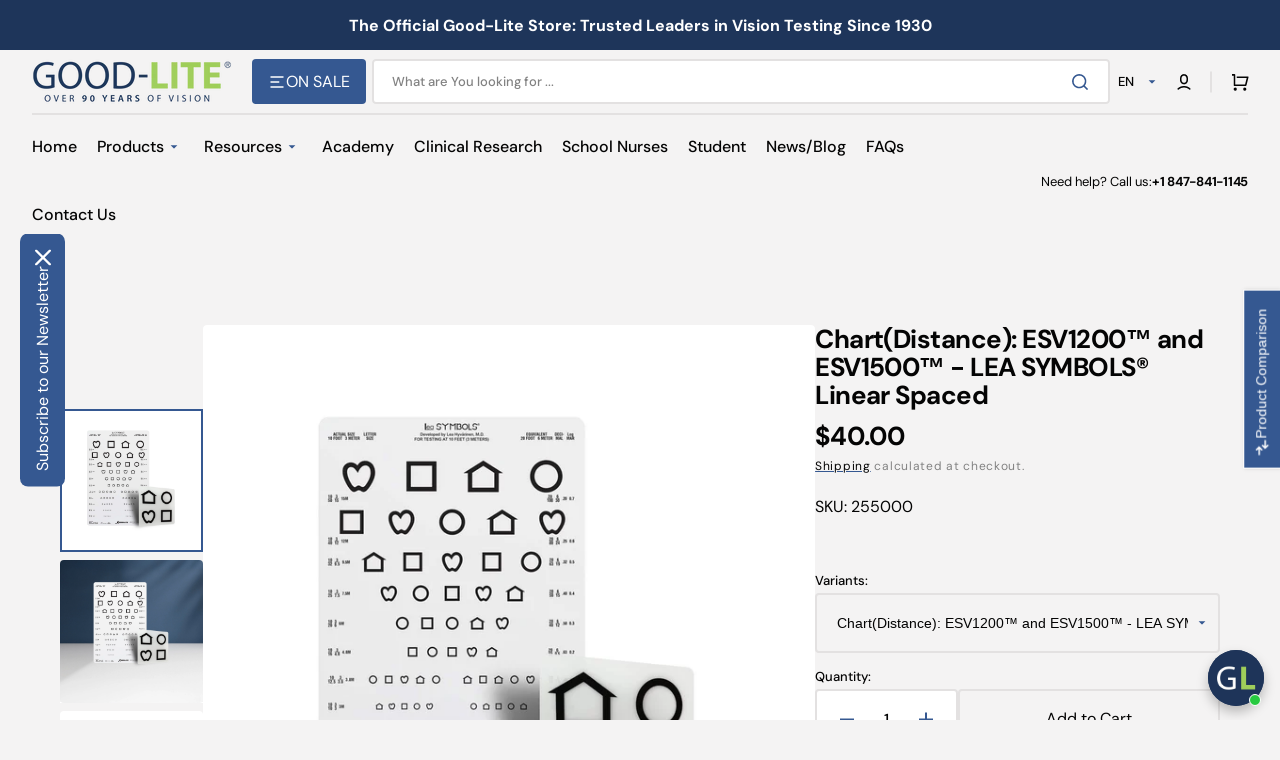

--- FILE ---
content_type: text/html; charset=utf-8
request_url: https://store.good-lite.com/products/255000
body_size: 103061
content:
<!doctype html>
<html class="no-js" lang="en" data-scheme="light" dir="ltr">
  <head>
    <meta charset="utf-8">
    <meta http-equiv="X-UA-Compatible" content="IE=edge">
    <meta name="viewport" content="width=device-width,initial-scale=1">
    <meta name="theme-color" content="">
    <link rel="canonical" href="https://store.good-lite.com/products/255000">
    <link rel="preconnect" href="https://cdn.shopify.com" crossorigin>

    <!-- Font-Awesome ================================================== -->
    <link rel="stylesheet" href="https://cdnjs.cloudflare.com/ajax/libs/font-awesome/6.7.2/css/all.min.css" integrity="sha512-Evv84Mr4kqVGRNSgIGL/F/aIDqQb7xQ2vcrdIwxfjThSH8CSR7PBEakCr51Ck+w+/U6swU2Im1vVX0SVk9ABhg==" crossorigin="anonymous" referrerpolicy="no-referrer" />

     <link rel="icon" type="image/png" href="//store.good-lite.com/cdn/shop/files/favicon_6270b697-f7bc-4a9c-b8b4-4618d53ea9a1.png?crop=center&height=32&v=1738459146&width=32"><link rel="preconnect" href="https://fonts.shopifycdn.com" crossorigin><title>
      Chart(Distance): ESV1200™ and ESV1500™ - LEA SYMBOLS® Linear Spaced &ndash; Good-Lite Co</title>

    
      <meta
        name="description"
        content="A LEA SYMBOLS® vision chart with linear-spaced lines; line sizes range from 10/50 to 10/5 (3/15 to 3/1.5) equivalent. The other equivalents featured on this chart are letter size, 20 foot, 6 meter, decimal, and LogMAR. This chart can either be wall mounted or used in an ESV1200™, ESV1500™, or a Model A+ illuminated cab"
      >
    

    

<meta property="og:site_name" content="Good-Lite Co">
<meta property="og:url" content="https://store.good-lite.com/products/255000">
<meta property="og:title" content="Chart(Distance): ESV1200™ and ESV1500™ - LEA SYMBOLS® Linear Spaced">
<meta property="og:type" content="product">
<meta property="og:description" content="A LEA SYMBOLS® vision chart with linear-spaced lines; line sizes range from 10/50 to 10/5 (3/15 to 3/1.5) equivalent. The other equivalents featured on this chart are letter size, 20 foot, 6 meter, decimal, and LogMAR. This chart can either be wall mounted or used in an ESV1200™, ESV1500™, or a Model A+ illuminated cab"><meta property="og:image" content="http://store.good-lite.com/cdn/shop/files/good-lite-illuminated-charts-chart-distance-esv1200-and-esv1500-lea-symbols-linear-spaced-set-10ft-3m-chart-distance-esv1200-and-esv1500-lea-symbols-linear-spaced-255000-1210255344.jpg?v=1765086340">
  <meta property="og:image:secure_url" content="https://store.good-lite.com/cdn/shop/files/good-lite-illuminated-charts-chart-distance-esv1200-and-esv1500-lea-symbols-linear-spaced-set-10ft-3m-chart-distance-esv1200-and-esv1500-lea-symbols-linear-spaced-255000-1210255344.jpg?v=1765086340">
  <meta property="og:image:width" content="2000">
  <meta property="og:image:height" content="2000"><meta property="og:price:amount" content="27.00">
  <meta property="og:price:currency" content="USD"><meta name="twitter:site" content="@goodliteco"><meta name="twitter:card" content="summary_large_image">
<meta name="twitter:title" content="Chart(Distance): ESV1200™ and ESV1500™ - LEA SYMBOLS® Linear Spaced">
<meta name="twitter:description" content="A LEA SYMBOLS® vision chart with linear-spaced lines; line sizes range from 10/50 to 10/5 (3/15 to 3/1.5) equivalent. The other equivalents featured on this chart are letter size, 20 foot, 6 meter, decimal, and LogMAR. This chart can either be wall mounted or used in an ESV1200™, ESV1500™, or a Model A+ illuminated cab">


    <script src="//store.good-lite.com/cdn/shop/t/49/assets/constants.js?v=37383056447335370521764959770" defer="defer"></script>
    <script src="//store.good-lite.com/cdn/shop/t/49/assets/pubsub.js?v=34180055027472970951764959784" defer="defer"></script>
    <script src="//store.good-lite.com/cdn/shop/t/49/assets/global.js?v=62084059238122447021765207823" defer="defer"></script>

    <script>window.performance && window.performance.mark && window.performance.mark('shopify.content_for_header.start');</script><meta name="google-site-verification" content="-n0IYbTIFXtayJUGmQFItdGBeLN25gUVL3B85EQwFJ0">
<meta name="facebook-domain-verification" content="rpj1ku1500nt5eiiicyo38ulteesek">
<meta id="shopify-digital-wallet" name="shopify-digital-wallet" content="/28245786729/digital_wallets/dialog">
<meta name="shopify-checkout-api-token" content="6023e05ff163ec9748aefe241ff3a8af">
<meta id="in-context-paypal-metadata" data-shop-id="28245786729" data-venmo-supported="false" data-environment="production" data-locale="en_US" data-paypal-v4="true" data-currency="USD">
<link rel="alternate" hreflang="x-default" href="https://store.good-lite.com/products/255000">
<link rel="alternate" hreflang="en-CA" href="https://store.good-lite.com/en-canada/products/255000">
<link rel="alternate" hreflang="es-CA" href="https://store.good-lite.com/es-canada/products/255000">
<link rel="alternate" hreflang="fr-CA" href="https://store.good-lite.com/fr-canada/products/255000">
<link rel="alternate" hreflang="en-US" href="https://store.good-lite.com/products/255000">
<link rel="alternate" hreflang="es-US" href="https://store.good-lite.com/es/products/255000">
<link rel="alternate" hreflang="fr-US" href="https://store.good-lite.com/fr/products/255000">
<link rel="alternate" type="application/json+oembed" href="https://store.good-lite.com/products/255000.oembed">
<script async="async" src="/checkouts/internal/preloads.js?locale=en-US"></script>
<link rel="preconnect" href="https://shop.app" crossorigin="anonymous">
<script async="async" src="https://shop.app/checkouts/internal/preloads.js?locale=en-US&shop_id=28245786729" crossorigin="anonymous"></script>
<script id="shopify-features" type="application/json">{"accessToken":"6023e05ff163ec9748aefe241ff3a8af","betas":["rich-media-storefront-analytics"],"domain":"store.good-lite.com","predictiveSearch":true,"shopId":28245786729,"locale":"en"}</script>
<script>var Shopify = Shopify || {};
Shopify.shop = "good-lite.myshopify.com";
Shopify.locale = "en";
Shopify.currency = {"active":"USD","rate":"1.0"};
Shopify.country = "US";
Shopify.theme = {"name":"Version 1.4.6 Updated Stockmart ","id":138758553705,"schema_name":"Stockmart","schema_version":"1.4.6","theme_store_id":2105,"role":"main"};
Shopify.theme.handle = "null";
Shopify.theme.style = {"id":null,"handle":null};
Shopify.cdnHost = "store.good-lite.com/cdn";
Shopify.routes = Shopify.routes || {};
Shopify.routes.root = "/";</script>
<script type="module">!function(o){(o.Shopify=o.Shopify||{}).modules=!0}(window);</script>
<script>!function(o){function n(){var o=[];function n(){o.push(Array.prototype.slice.apply(arguments))}return n.q=o,n}var t=o.Shopify=o.Shopify||{};t.loadFeatures=n(),t.autoloadFeatures=n()}(window);</script>
<script>
  window.ShopifyPay = window.ShopifyPay || {};
  window.ShopifyPay.apiHost = "shop.app\/pay";
  window.ShopifyPay.redirectState = null;
</script>
<script id="shop-js-analytics" type="application/json">{"pageType":"product"}</script>
<script defer="defer" async type="module" src="//store.good-lite.com/cdn/shopifycloud/shop-js/modules/v2/client.init-shop-cart-sync_BdyHc3Nr.en.esm.js"></script>
<script defer="defer" async type="module" src="//store.good-lite.com/cdn/shopifycloud/shop-js/modules/v2/chunk.common_Daul8nwZ.esm.js"></script>
<script type="module">
  await import("//store.good-lite.com/cdn/shopifycloud/shop-js/modules/v2/client.init-shop-cart-sync_BdyHc3Nr.en.esm.js");
await import("//store.good-lite.com/cdn/shopifycloud/shop-js/modules/v2/chunk.common_Daul8nwZ.esm.js");

  window.Shopify.SignInWithShop?.initShopCartSync?.({"fedCMEnabled":true,"windoidEnabled":true});

</script>
<script>
  window.Shopify = window.Shopify || {};
  if (!window.Shopify.featureAssets) window.Shopify.featureAssets = {};
  window.Shopify.featureAssets['shop-js'] = {"shop-cart-sync":["modules/v2/client.shop-cart-sync_QYOiDySF.en.esm.js","modules/v2/chunk.common_Daul8nwZ.esm.js"],"init-fed-cm":["modules/v2/client.init-fed-cm_DchLp9rc.en.esm.js","modules/v2/chunk.common_Daul8nwZ.esm.js"],"shop-button":["modules/v2/client.shop-button_OV7bAJc5.en.esm.js","modules/v2/chunk.common_Daul8nwZ.esm.js"],"init-windoid":["modules/v2/client.init-windoid_DwxFKQ8e.en.esm.js","modules/v2/chunk.common_Daul8nwZ.esm.js"],"shop-cash-offers":["modules/v2/client.shop-cash-offers_DWtL6Bq3.en.esm.js","modules/v2/chunk.common_Daul8nwZ.esm.js","modules/v2/chunk.modal_CQq8HTM6.esm.js"],"shop-toast-manager":["modules/v2/client.shop-toast-manager_CX9r1SjA.en.esm.js","modules/v2/chunk.common_Daul8nwZ.esm.js"],"init-shop-email-lookup-coordinator":["modules/v2/client.init-shop-email-lookup-coordinator_UhKnw74l.en.esm.js","modules/v2/chunk.common_Daul8nwZ.esm.js"],"pay-button":["modules/v2/client.pay-button_DzxNnLDY.en.esm.js","modules/v2/chunk.common_Daul8nwZ.esm.js"],"avatar":["modules/v2/client.avatar_BTnouDA3.en.esm.js"],"init-shop-cart-sync":["modules/v2/client.init-shop-cart-sync_BdyHc3Nr.en.esm.js","modules/v2/chunk.common_Daul8nwZ.esm.js"],"shop-login-button":["modules/v2/client.shop-login-button_D8B466_1.en.esm.js","modules/v2/chunk.common_Daul8nwZ.esm.js","modules/v2/chunk.modal_CQq8HTM6.esm.js"],"init-customer-accounts-sign-up":["modules/v2/client.init-customer-accounts-sign-up_C8fpPm4i.en.esm.js","modules/v2/client.shop-login-button_D8B466_1.en.esm.js","modules/v2/chunk.common_Daul8nwZ.esm.js","modules/v2/chunk.modal_CQq8HTM6.esm.js"],"init-shop-for-new-customer-accounts":["modules/v2/client.init-shop-for-new-customer-accounts_CVTO0Ztu.en.esm.js","modules/v2/client.shop-login-button_D8B466_1.en.esm.js","modules/v2/chunk.common_Daul8nwZ.esm.js","modules/v2/chunk.modal_CQq8HTM6.esm.js"],"init-customer-accounts":["modules/v2/client.init-customer-accounts_dRgKMfrE.en.esm.js","modules/v2/client.shop-login-button_D8B466_1.en.esm.js","modules/v2/chunk.common_Daul8nwZ.esm.js","modules/v2/chunk.modal_CQq8HTM6.esm.js"],"shop-follow-button":["modules/v2/client.shop-follow-button_CkZpjEct.en.esm.js","modules/v2/chunk.common_Daul8nwZ.esm.js","modules/v2/chunk.modal_CQq8HTM6.esm.js"],"lead-capture":["modules/v2/client.lead-capture_BntHBhfp.en.esm.js","modules/v2/chunk.common_Daul8nwZ.esm.js","modules/v2/chunk.modal_CQq8HTM6.esm.js"],"checkout-modal":["modules/v2/client.checkout-modal_CfxcYbTm.en.esm.js","modules/v2/chunk.common_Daul8nwZ.esm.js","modules/v2/chunk.modal_CQq8HTM6.esm.js"],"shop-login":["modules/v2/client.shop-login_Da4GZ2H6.en.esm.js","modules/v2/chunk.common_Daul8nwZ.esm.js","modules/v2/chunk.modal_CQq8HTM6.esm.js"],"payment-terms":["modules/v2/client.payment-terms_MV4M3zvL.en.esm.js","modules/v2/chunk.common_Daul8nwZ.esm.js","modules/v2/chunk.modal_CQq8HTM6.esm.js"]};
</script>
<script>(function() {
  var isLoaded = false;
  function asyncLoad() {
    if (isLoaded) return;
    isLoaded = true;
    var urls = ["https:\/\/wiser.expertvillagemedia.com\/assets\/js\/wiser_script.js?shop=good-lite.myshopify.com","https:\/\/requestquote.w3apps.co\/js\/app.js?shop=good-lite.myshopify.com","https:\/\/thegafapps.com\/visitorcounter\/visitorcounter.js?shop=good-lite.myshopify.com","https:\/\/shy.elfsight.com\/p\/platform.js?shop=good-lite.myshopify.com","https:\/\/cdn-bundler.nice-team.net\/app\/js\/bundler.js?shop=good-lite.myshopify.com","https:\/\/api.fastbundle.co\/scripts\/src.js?shop=good-lite.myshopify.com"];
    for (var i = 0; i < urls.length; i++) {
      var s = document.createElement('script');
      s.type = 'text/javascript';
      s.async = true;
      s.src = urls[i];
      var x = document.getElementsByTagName('script')[0];
      x.parentNode.insertBefore(s, x);
    }
  };
  if(window.attachEvent) {
    window.attachEvent('onload', asyncLoad);
  } else {
    window.addEventListener('load', asyncLoad, false);
  }
})();</script>
<script id="__st">var __st={"a":28245786729,"offset":-21600,"reqid":"1ea96d76-c23f-481d-99ce-790c15183d7a-1769027794","pageurl":"store.good-lite.com\/products\/255000","u":"b270fd55f431","p":"product","rtyp":"product","rid":4706254454889};</script>
<script>window.ShopifyPaypalV4VisibilityTracking = true;</script>
<script id="captcha-bootstrap">!function(){'use strict';const t='contact',e='account',n='new_comment',o=[[t,t],['blogs',n],['comments',n],[t,'customer']],c=[[e,'customer_login'],[e,'guest_login'],[e,'recover_customer_password'],[e,'create_customer']],r=t=>t.map((([t,e])=>`form[action*='/${t}']:not([data-nocaptcha='true']) input[name='form_type'][value='${e}']`)).join(','),a=t=>()=>t?[...document.querySelectorAll(t)].map((t=>t.form)):[];function s(){const t=[...o],e=r(t);return a(e)}const i='password',u='form_key',d=['recaptcha-v3-token','g-recaptcha-response','h-captcha-response',i],f=()=>{try{return window.sessionStorage}catch{return}},m='__shopify_v',_=t=>t.elements[u];function p(t,e,n=!1){try{const o=window.sessionStorage,c=JSON.parse(o.getItem(e)),{data:r}=function(t){const{data:e,action:n}=t;return t[m]||n?{data:e,action:n}:{data:t,action:n}}(c);for(const[e,n]of Object.entries(r))t.elements[e]&&(t.elements[e].value=n);n&&o.removeItem(e)}catch(o){console.error('form repopulation failed',{error:o})}}const l='form_type',E='cptcha';function T(t){t.dataset[E]=!0}const w=window,h=w.document,L='Shopify',v='ce_forms',y='captcha';let A=!1;((t,e)=>{const n=(g='f06e6c50-85a8-45c8-87d0-21a2b65856fe',I='https://cdn.shopify.com/shopifycloud/storefront-forms-hcaptcha/ce_storefront_forms_captcha_hcaptcha.v1.5.2.iife.js',D={infoText:'Protected by hCaptcha',privacyText:'Privacy',termsText:'Terms'},(t,e,n)=>{const o=w[L][v],c=o.bindForm;if(c)return c(t,g,e,D).then(n);var r;o.q.push([[t,g,e,D],n]),r=I,A||(h.body.append(Object.assign(h.createElement('script'),{id:'captcha-provider',async:!0,src:r})),A=!0)});var g,I,D;w[L]=w[L]||{},w[L][v]=w[L][v]||{},w[L][v].q=[],w[L][y]=w[L][y]||{},w[L][y].protect=function(t,e){n(t,void 0,e),T(t)},Object.freeze(w[L][y]),function(t,e,n,w,h,L){const[v,y,A,g]=function(t,e,n){const i=e?o:[],u=t?c:[],d=[...i,...u],f=r(d),m=r(i),_=r(d.filter((([t,e])=>n.includes(e))));return[a(f),a(m),a(_),s()]}(w,h,L),I=t=>{const e=t.target;return e instanceof HTMLFormElement?e:e&&e.form},D=t=>v().includes(t);t.addEventListener('submit',(t=>{const e=I(t);if(!e)return;const n=D(e)&&!e.dataset.hcaptchaBound&&!e.dataset.recaptchaBound,o=_(e),c=g().includes(e)&&(!o||!o.value);(n||c)&&t.preventDefault(),c&&!n&&(function(t){try{if(!f())return;!function(t){const e=f();if(!e)return;const n=_(t);if(!n)return;const o=n.value;o&&e.removeItem(o)}(t);const e=Array.from(Array(32),(()=>Math.random().toString(36)[2])).join('');!function(t,e){_(t)||t.append(Object.assign(document.createElement('input'),{type:'hidden',name:u})),t.elements[u].value=e}(t,e),function(t,e){const n=f();if(!n)return;const o=[...t.querySelectorAll(`input[type='${i}']`)].map((({name:t})=>t)),c=[...d,...o],r={};for(const[a,s]of new FormData(t).entries())c.includes(a)||(r[a]=s);n.setItem(e,JSON.stringify({[m]:1,action:t.action,data:r}))}(t,e)}catch(e){console.error('failed to persist form',e)}}(e),e.submit())}));const S=(t,e)=>{t&&!t.dataset[E]&&(n(t,e.some((e=>e===t))),T(t))};for(const o of['focusin','change'])t.addEventListener(o,(t=>{const e=I(t);D(e)&&S(e,y())}));const B=e.get('form_key'),M=e.get(l),P=B&&M;t.addEventListener('DOMContentLoaded',(()=>{const t=y();if(P)for(const e of t)e.elements[l].value===M&&p(e,B);[...new Set([...A(),...v().filter((t=>'true'===t.dataset.shopifyCaptcha))])].forEach((e=>S(e,t)))}))}(h,new URLSearchParams(w.location.search),n,t,e,['guest_login'])})(!0,!0)}();</script>
<script integrity="sha256-4kQ18oKyAcykRKYeNunJcIwy7WH5gtpwJnB7kiuLZ1E=" data-source-attribution="shopify.loadfeatures" defer="defer" src="//store.good-lite.com/cdn/shopifycloud/storefront/assets/storefront/load_feature-a0a9edcb.js" crossorigin="anonymous"></script>
<script crossorigin="anonymous" defer="defer" src="//store.good-lite.com/cdn/shopifycloud/storefront/assets/shopify_pay/storefront-65b4c6d7.js?v=20250812"></script>
<script data-source-attribution="shopify.dynamic_checkout.dynamic.init">var Shopify=Shopify||{};Shopify.PaymentButton=Shopify.PaymentButton||{isStorefrontPortableWallets:!0,init:function(){window.Shopify.PaymentButton.init=function(){};var t=document.createElement("script");t.src="https://store.good-lite.com/cdn/shopifycloud/portable-wallets/latest/portable-wallets.en.js",t.type="module",document.head.appendChild(t)}};
</script>
<script data-source-attribution="shopify.dynamic_checkout.buyer_consent">
  function portableWalletsHideBuyerConsent(e){var t=document.getElementById("shopify-buyer-consent"),n=document.getElementById("shopify-subscription-policy-button");t&&n&&(t.classList.add("hidden"),t.setAttribute("aria-hidden","true"),n.removeEventListener("click",e))}function portableWalletsShowBuyerConsent(e){var t=document.getElementById("shopify-buyer-consent"),n=document.getElementById("shopify-subscription-policy-button");t&&n&&(t.classList.remove("hidden"),t.removeAttribute("aria-hidden"),n.addEventListener("click",e))}window.Shopify?.PaymentButton&&(window.Shopify.PaymentButton.hideBuyerConsent=portableWalletsHideBuyerConsent,window.Shopify.PaymentButton.showBuyerConsent=portableWalletsShowBuyerConsent);
</script>
<script data-source-attribution="shopify.dynamic_checkout.cart.bootstrap">document.addEventListener("DOMContentLoaded",(function(){function t(){return document.querySelector("shopify-accelerated-checkout-cart, shopify-accelerated-checkout")}if(t())Shopify.PaymentButton.init();else{new MutationObserver((function(e,n){t()&&(Shopify.PaymentButton.init(),n.disconnect())})).observe(document.body,{childList:!0,subtree:!0})}}));
</script>
<script id='scb4127' type='text/javascript' async='' src='https://store.good-lite.com/cdn/shopifycloud/privacy-banner/storefront-banner.js'></script><link id="shopify-accelerated-checkout-styles" rel="stylesheet" media="screen" href="https://store.good-lite.com/cdn/shopifycloud/portable-wallets/latest/accelerated-checkout-backwards-compat.css" crossorigin="anonymous">
<style id="shopify-accelerated-checkout-cart">
        #shopify-buyer-consent {
  margin-top: 1em;
  display: inline-block;
  width: 100%;
}

#shopify-buyer-consent.hidden {
  display: none;
}

#shopify-subscription-policy-button {
  background: none;
  border: none;
  padding: 0;
  text-decoration: underline;
  font-size: inherit;
  cursor: pointer;
}

#shopify-subscription-policy-button::before {
  box-shadow: none;
}

      </style>
<script id="sections-script" data-sections="main-product,product-recommendations,header,footer" defer="defer" src="//store.good-lite.com/cdn/shop/t/49/compiled_assets/scripts.js?v=17373"></script>
<script>window.performance && window.performance.mark && window.performance.mark('shopify.content_for_header.end');</script>

    <style data-shopify>
      @font-face {
  font-family: "DM Sans";
  font-weight: 400;
  font-style: normal;
  font-display: swap;
  src: url("//store.good-lite.com/cdn/fonts/dm_sans/dmsans_n4.ec80bd4dd7e1a334c969c265873491ae56018d72.woff2") format("woff2"),
       url("//store.good-lite.com/cdn/fonts/dm_sans/dmsans_n4.87bdd914d8a61247b911147ae68e754d695c58a6.woff") format("woff");
}

      @font-face {
  font-family: "DM Sans";
  font-weight: 700;
  font-style: normal;
  font-display: swap;
  src: url("//store.good-lite.com/cdn/fonts/dm_sans/dmsans_n7.97e21d81502002291ea1de8aefb79170c6946ce5.woff2") format("woff2"),
       url("//store.good-lite.com/cdn/fonts/dm_sans/dmsans_n7.af5c214f5116410ca1d53a2090665620e78e2e1b.woff") format("woff");
}

      @font-face {
  font-family: "DM Sans";
  font-weight: 400;
  font-style: normal;
  font-display: swap;
  src: url("//store.good-lite.com/cdn/fonts/dm_sans/dmsans_n4.ec80bd4dd7e1a334c969c265873491ae56018d72.woff2") format("woff2"),
       url("//store.good-lite.com/cdn/fonts/dm_sans/dmsans_n4.87bdd914d8a61247b911147ae68e754d695c58a6.woff") format("woff");
}

      @font-face {
  font-family: "DM Sans";
  font-weight: 700;
  font-style: normal;
  font-display: swap;
  src: url("//store.good-lite.com/cdn/fonts/dm_sans/dmsans_n7.97e21d81502002291ea1de8aefb79170c6946ce5.woff2") format("woff2"),
       url("//store.good-lite.com/cdn/fonts/dm_sans/dmsans_n7.af5c214f5116410ca1d53a2090665620e78e2e1b.woff") format("woff");
}

      @font-face {
  font-family: "DM Sans";
  font-weight: 400;
  font-style: normal;
  font-display: swap;
  src: url("//store.good-lite.com/cdn/fonts/dm_sans/dmsans_n4.ec80bd4dd7e1a334c969c265873491ae56018d72.woff2") format("woff2"),
       url("//store.good-lite.com/cdn/fonts/dm_sans/dmsans_n4.87bdd914d8a61247b911147ae68e754d695c58a6.woff") format("woff");
}

      @font-face {
  font-family: "DM Sans";
  font-weight: 400;
  font-style: normal;
  font-display: swap;
  src: url("//store.good-lite.com/cdn/fonts/dm_sans/dmsans_n4.ec80bd4dd7e1a334c969c265873491ae56018d72.woff2") format("woff2"),
       url("//store.good-lite.com/cdn/fonts/dm_sans/dmsans_n4.87bdd914d8a61247b911147ae68e754d695c58a6.woff") format("woff");
}

      @font-face {
  font-family: "DM Sans";
  font-weight: 500;
  font-style: normal;
  font-display: swap;
  src: url("//store.good-lite.com/cdn/fonts/dm_sans/dmsans_n5.8a0f1984c77eb7186ceb87c4da2173ff65eb012e.woff2") format("woff2"),
       url("//store.good-lite.com/cdn/fonts/dm_sans/dmsans_n5.9ad2e755a89e15b3d6c53259daad5fc9609888e6.woff") format("woff");
}

      @font-face {
  font-family: "DM Sans";
  font-weight: 400;
  font-style: normal;
  font-display: swap;
  src: url("//store.good-lite.com/cdn/fonts/dm_sans/dmsans_n4.ec80bd4dd7e1a334c969c265873491ae56018d72.woff2") format("woff2"),
       url("//store.good-lite.com/cdn/fonts/dm_sans/dmsans_n4.87bdd914d8a61247b911147ae68e754d695c58a6.woff") format("woff");
}

      @font-face {
  font-family: "DM Sans";
  font-weight: 700;
  font-style: normal;
  font-display: swap;
  src: url("//store.good-lite.com/cdn/fonts/dm_sans/dmsans_n7.97e21d81502002291ea1de8aefb79170c6946ce5.woff2") format("woff2"),
       url("//store.good-lite.com/cdn/fonts/dm_sans/dmsans_n7.af5c214f5116410ca1d53a2090665620e78e2e1b.woff") format("woff");
}

      @font-face {
  font-family: "DM Sans";
  font-weight: 400;
  font-style: normal;
  font-display: swap;
  src: url("//store.good-lite.com/cdn/fonts/dm_sans/dmsans_n4.ec80bd4dd7e1a334c969c265873491ae56018d72.woff2") format("woff2"),
       url("//store.good-lite.com/cdn/fonts/dm_sans/dmsans_n4.87bdd914d8a61247b911147ae68e754d695c58a6.woff") format("woff");
}

      @font-face {
  font-family: "DM Sans";
  font-weight: 300;
  font-style: normal;
  font-display: swap;
  src: url("//store.good-lite.com/cdn/fonts/dm_sans/dmsans_n3.d218434bb518134511e5205d90c23cfb8a1b261b.woff2") format("woff2"),
       url("//store.good-lite.com/cdn/fonts/dm_sans/dmsans_n3.0c324a11de656e0e3f656188ad5de9ff34f70c04.woff") format("woff");
}

      @font-face {
  font-family: "DM Sans";
  font-weight: 400;
  font-style: normal;
  font-display: swap;
  src: url("//store.good-lite.com/cdn/fonts/dm_sans/dmsans_n4.ec80bd4dd7e1a334c969c265873491ae56018d72.woff2") format("woff2"),
       url("//store.good-lite.com/cdn/fonts/dm_sans/dmsans_n4.87bdd914d8a61247b911147ae68e754d695c58a6.woff") format("woff");
}

      @font-face {
  font-family: "DM Sans";
  font-weight: 500;
  font-style: normal;
  font-display: swap;
  src: url("//store.good-lite.com/cdn/fonts/dm_sans/dmsans_n5.8a0f1984c77eb7186ceb87c4da2173ff65eb012e.woff2") format("woff2"),
       url("//store.good-lite.com/cdn/fonts/dm_sans/dmsans_n5.9ad2e755a89e15b3d6c53259daad5fc9609888e6.woff") format("woff");
}

      @font-face {
  font-family: "DM Sans";
  font-weight: 700;
  font-style: normal;
  font-display: swap;
  src: url("//store.good-lite.com/cdn/fonts/dm_sans/dmsans_n7.97e21d81502002291ea1de8aefb79170c6946ce5.woff2") format("woff2"),
       url("//store.good-lite.com/cdn/fonts/dm_sans/dmsans_n7.af5c214f5116410ca1d53a2090665620e78e2e1b.woff") format("woff");
}

      @font-face {
  font-family: "DM Sans";
  font-weight: 400;
  font-style: italic;
  font-display: swap;
  src: url("//store.good-lite.com/cdn/fonts/dm_sans/dmsans_i4.b8fe05e69ee95d5a53155c346957d8cbf5081c1a.woff2") format("woff2"),
       url("//store.good-lite.com/cdn/fonts/dm_sans/dmsans_i4.403fe28ee2ea63e142575c0aa47684d65f8c23a0.woff") format("woff");
}

      @font-face {
  font-family: "DM Sans";
  font-weight: 700;
  font-style: italic;
  font-display: swap;
  src: url("//store.good-lite.com/cdn/fonts/dm_sans/dmsans_i7.52b57f7d7342eb7255084623d98ab83fd96e7f9b.woff2") format("woff2"),
       url("//store.good-lite.com/cdn/fonts/dm_sans/dmsans_i7.d5e14ef18a1d4a8ce78a4187580b4eb1759c2eda.woff") format("woff");
}

      @font-face {
  font-family: "DM Sans";
  font-weight: 700;
  font-style: italic;
  font-display: swap;
  src: url("//store.good-lite.com/cdn/fonts/dm_sans/dmsans_i7.52b57f7d7342eb7255084623d98ab83fd96e7f9b.woff2") format("woff2"),
       url("//store.good-lite.com/cdn/fonts/dm_sans/dmsans_i7.d5e14ef18a1d4a8ce78a4187580b4eb1759c2eda.woff") format("woff");
}


      :root {
        --spaced-section: 5rem;

        --font-body-family: "DM Sans", sans-serif;
        --font-body-style: normal;
        --font-body-weight: 400;

        --font-body-scale: 1.6;
        --font-body-line-height: 1.3;

        --font-heading-family: "DM Sans", sans-serif;
        --font-heading-style: normal;
        --font-heading-weight: 700;
        --font-heading-letter-spacing: -0.2em;
        --font-heading-line-height: 1.1;

        --font-subtitle-family: "DM Sans", sans-serif;
        --font-subtitle-style: normal;
        --font-subtitle-weight: 400;
        --font-subtitle-text-transform: uppercase;
        --font-subtitle-scale: 1.0;

        --font-heading-h1-scale: 1.0;
        --font-heading-h2-scale: 1.0;
        --font-heading-h3-scale: 1.0;
        --font-heading-h4-scale: 1.0;

        --font-heading-card-family: "DM Sans", sans-serif;
        --font-heading-card-style: normal;
        --font-heading-card-weight: 700;
        --font-text-card-family: "DM Sans", sans-serif;
        --font-text-card-style: normal;
        --font-text-card-weight: 400;

        --font-heading-card-scale: 1.5;
        --font-text-card-scale: 1.2;

        --font-button-family: "DM Sans", sans-serif;
        --font-button-style: normal;
        --font-button-weight: 400;
        --font-button-text-transform: none;
        --font-button-letter-spacing: 0;
        --font-subtitle-letter-spacing: 0.04em;

        --font-header-menu-family: "DM Sans", sans-serif;
        --font-header-menu-style: normal;
        --font-header-menu-weight: 500;
        --font-header-menu-text-transform: none;

        --font-footer-menu-family: "DM Sans", sans-serif;
        --font-footer-menu-style: normal;
        --font-footer-menu-weight: 400;
        --font-footer-link-size: 13px;

        --font-popups-heading-family: "DM Sans", sans-serif;
        --font-popups-heading-style: normal;
        --font-popups-heading-weight: 700;
        --font-popups-text-family: "DM Sans", sans-serif;
        --font-popups-text-style: normal;
        --font-popups-text-weight: 400;
        --font-popup-heading-scale: 1.0;
        --font-popup-text-scale: 1.0;
        --font-notification-heading-scale: 1.0;
        --font-notification-text-scale: 1.0;

        --color-base-text: 4, 4, 4;
        --color-secondary-text: 130, 130, 130;
        --color-title-text: 4, 4, 4;
        --dot-background-color: , , ;

        --color-base-background-1: 244, 243, 243;
        --color-base-background-2: 255, 255, 255;
        --color-base-background-5: 245, 245, 241;
        --color-base-background-3: 30, 53, 90;
        --color-base-background-4: 37, 47, 61;

        --color-announcement-bar-background-1: 30, 53, 90;
        --color-announcement-bar-background-2: 238, 238, 238;

        --color-base-solid-button-labels: 255, 255, 255;
        --color-base-solid-button-labels-hover: 255, 255, 255;
        --color-base-button-background: 53, 88, 145;
        --color-base-button-background-hover: 159, 211, 86;
        --color-base-outline-button-labels: 227, 225, 225;
        --color-base-outline-button-labels-hover: 53, 88, 145;
        --color-secondary-button-labels: 20, 25, 32;
        --color-secondary-button-labels-hover: 20, 25, 32;
        --color-tertiary-button-labels: 255, 255, 255;
        --color-tertiary-button-labels-hover: 255, 255, 255;
        --color-tertiary-button-background: 159, 211, 86;
        --color-tertiary-button-background-hover: 159, 211, 86;
        --border-radius-button: 4px;
        --color-text-accent: 53, 88, 145;

        --payment-terms-background-color: #f4f3f3;
        --color-overlay-background: 0, 0, 0;
        --color-base-background-input: 255, 255, 255;

        --color-base-border-input: 227, 225, 225;
        --color-hover-border-input: 20, 25, 32;

        --color-badge-sale-background: 159, 211, 86;
        --color-badge-sale-text: 255, 255, 255;
        --color-badge-soldout-background: 213, 31, 75;
        --color-badge-soldout-text: 255, 255, 255;
        --color-border: 227, 225, 225;
        --color-background-card: 255, 255, 255;
        --color-background-card-dark: 247, 247, 247;
        --color-scheme-toggle: 20, 25, 32;
        --color-scheme-toggle-text: 113, 113, 113;
      }

      @media screen and (min-width: 990px) {
        :root {
          --spaced-section: 16rem;
        }
      }

      *,
      *::before,
      *::after {
        box-sizing: inherit;
      }

      html {
        box-sizing: border-box;
        font-size: 10px;
        height: 100%;
      }

      body {
        position: relative;
        display: flex;
        flex-direction: column;
        min-height: 100%;
        margin: 0;
        font-size: calc(var(--font-body-scale) * 1rem);
        line-height: 1.5;
        font-family: var(--font-body-family);
        font-style: var(--font-body-style);
        font-weight: var(--font-body-weight);
        overflow-x: hidden;
        scroll-behavior: smooth;
        -webkit-font-smoothing: antialiased;
        -moz-osx-font-smoothing: grayscale;
      }

      #MainContent {
        flex-grow: 1;
      }
    </style>

    <link href="//store.good-lite.com/cdn/shop/t/49/assets/swiper-bundle.min.css?v=67104566617031410831764959806" rel="stylesheet" type="text/css" media="all" />
    <link href="//store.good-lite.com/cdn/shop/t/49/assets/base.css?v=42447926460260312321764959754" rel="stylesheet" type="text/css" media="all" />
    <link href="//store.good-lite.com/cdn/shop/t/49/assets/custom.css?v=90074820929372923021764959822" rel="stylesheet" type="text/css" media="all" /><link href="//store.good-lite.com/cdn/shop/t/49/assets/section-reviews.css?v=139319087961409867431764959802" rel="stylesheet" type="text/css" media="all" /><link
        rel="stylesheet"
        href="//store.good-lite.com/cdn/shop/t/49/assets/component-predictive-search.css?v=142162768390384479521764959767"
        media="print"
        onload="this.media='all'"
      >
      <link rel="preload" as="font" href="//store.good-lite.com/cdn/fonts/dm_sans/dmsans_n4.ec80bd4dd7e1a334c969c265873491ae56018d72.woff2" type="font/woff2" crossorigin>
      
      <link rel="preload" as="font" href="//store.good-lite.com/cdn/fonts/dm_sans/dmsans_n7.97e21d81502002291ea1de8aefb79170c6946ce5.woff2" type="font/woff2" crossorigin>
      <script>
      document.documentElement.className = document.documentElement.className.replace('no-js', 'js');
      if (Shopify.designMode) {
        document.documentElement.classList.add('shopify-design-mode');
      }
    </script>

    <script src="//store.good-lite.com/cdn/shop/t/49/assets/jquery-3.6.0.js?v=184217876181003224711764959776" defer="defer"></script>
    <script src="//store.good-lite.com/cdn/shop/t/49/assets/swiper-bundle.min.js?v=91266435261445688101764959807" defer="defer"></script>
    <script src="//store.good-lite.com/cdn/shop/t/49/assets/product-card.js?v=33653662592929030011764959782" defer="defer"></script>
    <script src="//store.good-lite.com/cdn/shop/t/49/assets/popup.js?v=176268215371377747591764959781" defer="defer"></script>
    
      <script src="//store.good-lite.com/cdn/shop/t/49/assets/scroll-top.js?v=30238026647723394321764959786" defer="defer"></script>
    

    <script>
      let cscoDarkMode = {};

      (function () {
        const body = document.querySelector('html[data-scheme]');

        cscoDarkMode = {
          init: function (e) {
            this.initMode(e);
            window.matchMedia('(prefers-color-scheme: dark)').addListener((e) => {
              this.initMode(e);
            });

            window.addEventListener('load', () => {
              const toggleBtns = document.querySelectorAll('.header__toggle-scheme');
              toggleBtns.forEach((btn) => {
                btn.addEventListener('click', (e) => {
                  e.preventDefault();

                  if ('auto' === body.getAttribute('data-scheme')) {
                    if (window.matchMedia('(prefers-color-scheme: dark)').matches) {
                      cscoDarkMode.changeScheme('light', true);
                    } else if (window.matchMedia('(prefers-color-scheme: light)').matches) {
                      cscoDarkMode.changeScheme('dark', true);
                    }
                  } else {
                    if ('dark' === body.getAttribute('data-scheme')) {
                      cscoDarkMode.changeScheme('light', true);
                    } else {
                      cscoDarkMode.changeScheme('dark', true);
                    }
                  }
                });
              });
            });
          },
          initMode: function (e) {
            let siteScheme = false;
            switch (
              'light' // Field. User’s system preference.
            ) {
              case 'dark':
                siteScheme = 'dark';
                break;
              case 'light':
                siteScheme = 'light';
                break;
              case 'system':
                siteScheme = 'auto';
                break;
            }
            if ('false') {
              // Field. Enable dark/light mode toggle.
              if ('light' === localStorage.getItem('_color_schema')) {
                siteScheme = 'light';
              }
              if ('dark' === localStorage.getItem('_color_schema')) {
                siteScheme = 'dark';
              }
            }
            if (siteScheme && siteScheme !== body.getAttribute('data-scheme')) {
              this.changeScheme(siteScheme, false);
            }
          },
          changeScheme: function (siteScheme, cookie) {
            body.classList.add('scheme-toggled');
            body.setAttribute('data-scheme', siteScheme);
            if (cookie) {
              localStorage.setItem('_color_schema', siteScheme);
            }
            setTimeout(() => {
              body.classList.remove('scheme-toggled');
            }, 100);
          },
        };
      })();

      cscoDarkMode.init();

      document.addEventListener('shopify:section:load', function () {
        setTimeout(() => {
          cscoDarkMode.init();
        }, 100);
      });
    </script>
  <!-- BEGIN app block: shopify://apps/simprosys-google-shopping-feed/blocks/core_settings_block/1f0b859e-9fa6-4007-97e8-4513aff5ff3b --><!-- BEGIN: GSF App Core Tags & Scripts by Simprosys Google Shopping Feed -->









<!-- END: GSF App Core Tags & Scripts by Simprosys Google Shopping Feed -->
<!-- END app block --><!-- BEGIN app block: shopify://apps/judge-me-reviews/blocks/judgeme_core/61ccd3b1-a9f2-4160-9fe9-4fec8413e5d8 --><!-- Start of Judge.me Core -->






<link rel="dns-prefetch" href="https://cdnwidget.judge.me">
<link rel="dns-prefetch" href="https://cdn.judge.me">
<link rel="dns-prefetch" href="https://cdn1.judge.me">
<link rel="dns-prefetch" href="https://api.judge.me">

<script data-cfasync='false' class='jdgm-settings-script'>window.jdgmSettings={"pagination":5,"disable_web_reviews":false,"badge_no_review_text":"No reviews","badge_n_reviews_text":"{{ n }} review/reviews","badge_star_color":"#355890","hide_badge_preview_if_no_reviews":true,"badge_hide_text":false,"enforce_center_preview_badge":false,"widget_title":"Customer Reviews","widget_open_form_text":"Write a review","widget_close_form_text":"Cancel review","widget_refresh_page_text":"Refresh page","widget_summary_text":"Based on {{ number_of_reviews }} review/reviews","widget_no_review_text":"Be the first to write a review","widget_name_field_text":"Display name","widget_verified_name_field_text":"Verified Name (public)","widget_name_placeholder_text":"Display name","widget_required_field_error_text":"This field is required.","widget_email_field_text":"Email address","widget_verified_email_field_text":"Verified Email (private, can not be edited)","widget_email_placeholder_text":"Your email address","widget_email_field_error_text":"Please enter a valid email address.","widget_rating_field_text":"Rating","widget_review_title_field_text":"Review Title","widget_review_title_placeholder_text":"Give your review a title","widget_review_body_field_text":"Review content","widget_review_body_placeholder_text":"Start writing here...","widget_pictures_field_text":"Picture/Video (optional)","widget_submit_review_text":"Submit Review","widget_submit_verified_review_text":"Submit Verified Review","widget_submit_success_msg_with_auto_publish":"Thank you! Please refresh the page in a few moments to see your review. You can remove or edit your review by logging into \u003ca href='https://judge.me/login' target='_blank' rel='nofollow noopener'\u003eJudge.me\u003c/a\u003e","widget_submit_success_msg_no_auto_publish":"Thank you! Your review will be published as soon as it is approved by the shop admin. You can remove or edit your review by logging into \u003ca href='https://judge.me/login' target='_blank' rel='nofollow noopener'\u003eJudge.me\u003c/a\u003e","widget_show_default_reviews_out_of_total_text":"Showing {{ n_reviews_shown }} out of {{ n_reviews }} reviews.","widget_show_all_link_text":"Show all","widget_show_less_link_text":"Show less","widget_author_said_text":"{{ reviewer_name }} said:","widget_days_text":"{{ n }} days ago","widget_weeks_text":"{{ n }} week/weeks ago","widget_months_text":"{{ n }} month/months ago","widget_years_text":"{{ n }} year/years ago","widget_yesterday_text":"Yesterday","widget_today_text":"Today","widget_replied_text":"\u003e\u003e {{ shop_name }} replied:","widget_read_more_text":"Read more","widget_reviewer_name_as_initial":"","widget_rating_filter_color":"#355890","widget_rating_filter_see_all_text":"See all reviews","widget_sorting_most_recent_text":"Most Recent","widget_sorting_highest_rating_text":"Highest Rating","widget_sorting_lowest_rating_text":"Lowest Rating","widget_sorting_with_pictures_text":"Only Pictures","widget_sorting_most_helpful_text":"Most Helpful","widget_open_question_form_text":"Ask a question","widget_reviews_subtab_text":"Reviews","widget_questions_subtab_text":"Questions","widget_question_label_text":"Question","widget_answer_label_text":"Answer","widget_question_placeholder_text":"Write your question here","widget_submit_question_text":"Submit Question","widget_question_submit_success_text":"Thank you for your question! We will notify you once it gets answered.","widget_star_color":"#355890","verified_badge_text":"Verified","verified_badge_bg_color":"#355890","verified_badge_text_color":"","verified_badge_placement":"left-of-reviewer-name","widget_review_max_height":3,"widget_hide_border":false,"widget_social_share":true,"widget_thumb":true,"widget_review_location_show":false,"widget_location_format":"","all_reviews_include_out_of_store_products":true,"all_reviews_out_of_store_text":"(out of store)","all_reviews_pagination":100,"all_reviews_product_name_prefix_text":"about","enable_review_pictures":false,"enable_question_anwser":false,"widget_theme":"leex","review_date_format":"mm/dd/yyyy","default_sort_method":"highest-rating","widget_product_reviews_subtab_text":"Product Reviews","widget_shop_reviews_subtab_text":"Shop Reviews","widget_other_products_reviews_text":"Reviews for other products","widget_store_reviews_subtab_text":"Store reviews","widget_no_store_reviews_text":"This store hasn't received any reviews yet","widget_web_restriction_product_reviews_text":"This product hasn't received any reviews yet","widget_no_items_text":"No items found","widget_show_more_text":"Show more","widget_write_a_store_review_text":"Write a Store Review","widget_other_languages_heading":"Reviews in Other Languages","widget_translate_review_text":"Translate review to {{ language }}","widget_translating_review_text":"Translating...","widget_show_original_translation_text":"Show original ({{ language }})","widget_translate_review_failed_text":"Review couldn't be translated.","widget_translate_review_retry_text":"Retry","widget_translate_review_try_again_later_text":"Try again later","show_product_url_for_grouped_product":false,"widget_sorting_pictures_first_text":"Pictures First","show_pictures_on_all_rev_page_mobile":true,"show_pictures_on_all_rev_page_desktop":true,"floating_tab_hide_mobile_install_preference":false,"floating_tab_button_name":"★ Reviews","floating_tab_title":"Let customers speak for us","floating_tab_button_color":"","floating_tab_button_background_color":"","floating_tab_url":"","floating_tab_url_enabled":false,"floating_tab_tab_style":"text","all_reviews_text_badge_text":"Customers rate us {{ shop.metafields.judgeme.all_reviews_rating | round: 1 }}/5 based on {{ shop.metafields.judgeme.all_reviews_count }} reviews.","all_reviews_text_badge_text_branded_style":"{{ shop.metafields.judgeme.all_reviews_rating | round: 1 }} out of 5 stars based on {{ shop.metafields.judgeme.all_reviews_count }} reviews","is_all_reviews_text_badge_a_link":false,"show_stars_for_all_reviews_text_badge":false,"all_reviews_text_badge_url":"","all_reviews_text_style":"branded","all_reviews_text_color_style":"judgeme_brand_color","all_reviews_text_color":"#108474","all_reviews_text_show_jm_brand":false,"featured_carousel_show_header":true,"featured_carousel_title":"Let customers speak for us","testimonials_carousel_title":"Customers are saying","videos_carousel_title":"Real customer stories","cards_carousel_title":"Customers are saying","featured_carousel_count_text":"from {{ n }} reviews","featured_carousel_add_link_to_all_reviews_page":false,"featured_carousel_url":"","featured_carousel_show_images":true,"featured_carousel_autoslide_interval":10,"featured_carousel_arrows_on_the_sides":false,"featured_carousel_height":300,"featured_carousel_width":80,"featured_carousel_image_size":0,"featured_carousel_image_height":250,"featured_carousel_arrow_color":"#eeeeee","verified_count_badge_style":"branded","verified_count_badge_orientation":"horizontal","verified_count_badge_color_style":"judgeme_brand_color","verified_count_badge_color":"#108474","is_verified_count_badge_a_link":false,"verified_count_badge_url":"","verified_count_badge_show_jm_brand":true,"widget_rating_preset_default":5,"widget_first_sub_tab":"product-reviews","widget_show_histogram":true,"widget_histogram_use_custom_color":true,"widget_pagination_use_custom_color":true,"widget_star_use_custom_color":false,"widget_verified_badge_use_custom_color":false,"widget_write_review_use_custom_color":false,"picture_reminder_submit_button":"Upload Pictures","enable_review_videos":false,"mute_video_by_default":false,"widget_sorting_videos_first_text":"Videos First","widget_review_pending_text":"Pending","featured_carousel_items_for_large_screen":5,"social_share_options_order":"Facebook,Twitter,Pinterest,LinkedIn","remove_microdata_snippet":true,"disable_json_ld":false,"enable_json_ld_products":false,"preview_badge_show_question_text":false,"preview_badge_no_question_text":"No questions","preview_badge_n_question_text":"{{ number_of_questions }} question/questions","qa_badge_show_icon":false,"qa_badge_position":"same-row","remove_judgeme_branding":true,"widget_add_search_bar":false,"widget_search_bar_placeholder":"Search","widget_sorting_verified_only_text":"Verified only","featured_carousel_theme":"compact","featured_carousel_show_rating":true,"featured_carousel_show_title":true,"featured_carousel_show_body":true,"featured_carousel_show_date":false,"featured_carousel_show_reviewer":true,"featured_carousel_show_product":false,"featured_carousel_header_background_color":"#108474","featured_carousel_header_text_color":"#ffffff","featured_carousel_name_product_separator":"reviewed","featured_carousel_full_star_background":"#355891","featured_carousel_empty_star_background":"#dadada","featured_carousel_vertical_theme_background":"#f9fafb","featured_carousel_verified_badge_enable":true,"featured_carousel_verified_badge_color":"#108474","featured_carousel_border_style":"round","featured_carousel_review_line_length_limit":3,"featured_carousel_more_reviews_button_text":"Read more reviews","featured_carousel_view_product_button_text":"View product","all_reviews_page_load_reviews_on":"scroll","all_reviews_page_load_more_text":"Load More Reviews","disable_fb_tab_reviews":false,"enable_ajax_cdn_cache":false,"widget_advanced_speed_features":5,"widget_public_name_text":"displayed publicly like","default_reviewer_name":"John Smith","default_reviewer_name_has_non_latin":true,"widget_reviewer_anonymous":"Anonymous","medals_widget_title":"Judge.me Review Medals","medals_widget_background_color":"#ffffff","medals_widget_position":"footer_all_pages","medals_widget_border_color":"#f9fafb","medals_widget_verified_text_position":"left","medals_widget_use_monochromatic_version":false,"medals_widget_elements_color":"#108474","show_reviewer_avatar":false,"widget_invalid_yt_video_url_error_text":"Not a YouTube video URL","widget_max_length_field_error_text":"Please enter no more than {0} characters.","widget_show_country_flag":true,"widget_show_collected_via_shop_app":true,"widget_verified_by_shop_badge_style":"light","widget_verified_by_shop_text":"Verified by Shop","widget_show_photo_gallery":false,"widget_load_with_code_splitting":true,"widget_ugc_install_preference":false,"widget_ugc_title":"Made by us, Shared by you","widget_ugc_subtitle":"Tag us to see your picture featured in our page","widget_ugc_arrows_color":"#ffffff","widget_ugc_primary_button_text":"Buy Now","widget_ugc_primary_button_background_color":"#108474","widget_ugc_primary_button_text_color":"#ffffff","widget_ugc_primary_button_border_width":"0","widget_ugc_primary_button_border_style":"none","widget_ugc_primary_button_border_color":"#108474","widget_ugc_primary_button_border_radius":"25","widget_ugc_secondary_button_text":"Load More","widget_ugc_secondary_button_background_color":"#ffffff","widget_ugc_secondary_button_text_color":"#108474","widget_ugc_secondary_button_border_width":"2","widget_ugc_secondary_button_border_style":"solid","widget_ugc_secondary_button_border_color":"#108474","widget_ugc_secondary_button_border_radius":"25","widget_ugc_reviews_button_text":"View Reviews","widget_ugc_reviews_button_background_color":"#ffffff","widget_ugc_reviews_button_text_color":"#108474","widget_ugc_reviews_button_border_width":"2","widget_ugc_reviews_button_border_style":"solid","widget_ugc_reviews_button_border_color":"#108474","widget_ugc_reviews_button_border_radius":"25","widget_ugc_reviews_button_link_to":"judgeme-reviews-page","widget_ugc_show_post_date":true,"widget_ugc_max_width":"800","widget_rating_metafield_value_type":true,"widget_primary_color":"#355890","widget_enable_secondary_color":false,"widget_secondary_color":"#edf5f5","widget_summary_average_rating_text":"{{ average_rating }} out of 5","widget_media_grid_title":"Customer photos \u0026 videos","widget_media_grid_see_more_text":"See more","widget_round_style":false,"widget_show_product_medals":true,"widget_verified_by_judgeme_text":"Verified by Judge.me","widget_show_store_medals":true,"widget_verified_by_judgeme_text_in_store_medals":"Verified by Judge.me","widget_media_field_exceed_quantity_message":"Sorry, we can only accept {{ max_media }} for one review.","widget_media_field_exceed_limit_message":"{{ file_name }} is too large, please select a {{ media_type }} less than {{ size_limit }}MB.","widget_review_submitted_text":"Review Submitted!","widget_question_submitted_text":"Question Submitted!","widget_close_form_text_question":"Cancel","widget_write_your_answer_here_text":"Write your answer here","widget_enabled_branded_link":true,"widget_show_collected_by_judgeme":false,"widget_reviewer_name_color":"","widget_write_review_text_color":"","widget_write_review_bg_color":"#355890","widget_collected_by_judgeme_text":"collected by Judge.me","widget_pagination_type":"standard","widget_load_more_text":"Load More","widget_load_more_color":"#355890","widget_full_review_text":"Full Review","widget_read_more_reviews_text":"Read More Reviews","widget_read_questions_text":"Read Questions","widget_questions_and_answers_text":"Questions \u0026 Answers","widget_verified_by_text":"Verified by","widget_verified_text":"Verified","widget_number_of_reviews_text":"{{ number_of_reviews }} reviews","widget_back_button_text":"Back","widget_next_button_text":"Next","widget_custom_forms_filter_button":"Filters","custom_forms_style":"horizontal","widget_show_review_information":false,"how_reviews_are_collected":"How reviews are collected?","widget_show_review_keywords":true,"widget_gdpr_statement":"How we use your data: We'll only contact you about the review you left, and only if necessary. By submitting your review, you agree to Judge.me's \u003ca href='https://judge.me/terms' target='_blank' rel='nofollow noopener'\u003eterms\u003c/a\u003e, \u003ca href='https://judge.me/privacy' target='_blank' rel='nofollow noopener'\u003eprivacy\u003c/a\u003e and \u003ca href='https://judge.me/content-policy' target='_blank' rel='nofollow noopener'\u003econtent\u003c/a\u003e policies.","widget_multilingual_sorting_enabled":false,"widget_translate_review_content_enabled":false,"widget_translate_review_content_method":"manual","popup_widget_review_selection":"automatically_with_pictures","popup_widget_round_border_style":true,"popup_widget_show_title":true,"popup_widget_show_body":true,"popup_widget_show_reviewer":false,"popup_widget_show_product":true,"popup_widget_show_pictures":true,"popup_widget_use_review_picture":true,"popup_widget_show_on_home_page":true,"popup_widget_show_on_product_page":true,"popup_widget_show_on_collection_page":true,"popup_widget_show_on_cart_page":true,"popup_widget_position":"bottom_left","popup_widget_first_review_delay":5,"popup_widget_duration":5,"popup_widget_interval":5,"popup_widget_review_count":5,"popup_widget_hide_on_mobile":true,"review_snippet_widget_round_border_style":true,"review_snippet_widget_card_color":"#FFFFFF","review_snippet_widget_slider_arrows_background_color":"#FFFFFF","review_snippet_widget_slider_arrows_color":"#000000","review_snippet_widget_star_color":"#108474","show_product_variant":true,"all_reviews_product_variant_label_text":"Variant: ","widget_show_verified_branding":true,"widget_ai_summary_title":"Customers say","widget_ai_summary_disclaimer":"AI-powered review summary based on recent customer reviews","widget_show_ai_summary":false,"widget_show_ai_summary_bg":false,"widget_show_review_title_input":true,"redirect_reviewers_invited_via_email":"external_form","request_store_review_after_product_review":false,"request_review_other_products_in_order":true,"review_form_color_scheme":"default","review_form_corner_style":"square","review_form_star_color":{},"review_form_text_color":"#333333","review_form_background_color":"#ffffff","review_form_field_background_color":"#fafafa","review_form_button_color":{},"review_form_button_text_color":"#ffffff","review_form_modal_overlay_color":"#000000","review_content_screen_title_text":"How would you rate this product?","review_content_introduction_text":"We would love it if you would share a bit about your experience.","store_review_form_title_text":"How would you rate this store?","store_review_form_introduction_text":"We would love it if you would share a bit about your experience.","show_review_guidance_text":true,"one_star_review_guidance_text":"Poor","five_star_review_guidance_text":"Great","customer_information_screen_title_text":"About you","customer_information_introduction_text":"Please tell us more about you.","custom_questions_screen_title_text":"Your experience in more detail","custom_questions_introduction_text":"Here are a few questions to help us understand more about your experience.","review_submitted_screen_title_text":"Thanks for your review!","review_submitted_screen_thank_you_text":"We are processing it and it will appear on the store soon.","review_submitted_screen_email_verification_text":"Please confirm your email by clicking the link we just sent you. This helps us keep reviews authentic.","review_submitted_request_store_review_text":"Would you like to share your experience of shopping with us?","review_submitted_review_other_products_text":"Would you like to review these products?","store_review_screen_title_text":"Would you like to share your experience of shopping with us?","store_review_introduction_text":"We value your feedback and use it to improve. Please share any thoughts or suggestions you have.","reviewer_media_screen_title_picture_text":"Share a picture","reviewer_media_introduction_picture_text":"Upload a photo to support your review.","reviewer_media_screen_title_video_text":"Share a video","reviewer_media_introduction_video_text":"Upload a video to support your review.","reviewer_media_screen_title_picture_or_video_text":"Share a picture or video","reviewer_media_introduction_picture_or_video_text":"Upload a photo or video to support your review.","reviewer_media_youtube_url_text":"Paste your Youtube URL here","advanced_settings_next_step_button_text":"Next","advanced_settings_close_review_button_text":"Close","modal_write_review_flow":false,"write_review_flow_required_text":"Required","write_review_flow_privacy_message_text":"We respect your privacy.","write_review_flow_anonymous_text":"Post review as anonymous","write_review_flow_visibility_text":"This won't be visible to other customers.","write_review_flow_multiple_selection_help_text":"Select as many as you like","write_review_flow_single_selection_help_text":"Select one option","write_review_flow_required_field_error_text":"This field is required","write_review_flow_invalid_email_error_text":"Please enter a valid email address","write_review_flow_max_length_error_text":"Max. {{ max_length }} characters.","write_review_flow_media_upload_text":"\u003cb\u003eClick to upload\u003c/b\u003e or drag and drop","write_review_flow_gdpr_statement":"We'll only contact you about your review if necessary. By submitting your review, you agree to our \u003ca href='https://judge.me/terms' target='_blank' rel='nofollow noopener'\u003eterms and conditions\u003c/a\u003e and \u003ca href='https://judge.me/privacy' target='_blank' rel='nofollow noopener'\u003eprivacy policy\u003c/a\u003e.","rating_only_reviews_enabled":false,"show_negative_reviews_help_screen":false,"new_review_flow_help_screen_rating_threshold":3,"negative_review_resolution_screen_title_text":"Tell us more","negative_review_resolution_text":"Your experience matters to us. If there were issues with your purchase, we're here to help. Feel free to reach out to us, we'd love the opportunity to make things right.","negative_review_resolution_button_text":"Contact us","negative_review_resolution_proceed_with_review_text":"Leave a review","negative_review_resolution_subject":"Issue with purchase from {{ shop_name }}.{{ order_name }}","preview_badge_collection_page_install_status":false,"widget_review_custom_css":".content-for-layout .shopify-block .jdgm-rev-widg {\n    margin-top: 80px!important;\n}","preview_badge_custom_css":"","preview_badge_stars_count":"5-stars","featured_carousel_custom_css":"","floating_tab_custom_css":"","all_reviews_widget_custom_css":".jdgm-histogram__bar, .jdgm-histogram__bar-content {\n    height: 100%;\n    max-width: 100%;\n}\n\n.jdgm-rev,.jdgm-rev-widg__actions {\n    border-radius: 6px!important;\n}\n\n.jdgm-ans, .jdgm-rev__reply {\n    background-color: rgba(16, 132, 116, 0.1)!important;\n}","medals_widget_custom_css":"","verified_badge_custom_css":"","all_reviews_text_custom_css":"","transparency_badges_collected_via_store_invite":false,"transparency_badges_from_another_provider":false,"transparency_badges_collected_from_store_visitor":false,"transparency_badges_collected_by_verified_review_provider":false,"transparency_badges_earned_reward":false,"transparency_badges_collected_via_store_invite_text":"Review collected via store invitation","transparency_badges_from_another_provider_text":"Review collected from another provider","transparency_badges_collected_from_store_visitor_text":"Review collected from a store visitor","transparency_badges_written_in_google_text":"Review written in Google","transparency_badges_written_in_etsy_text":"Review written in Etsy","transparency_badges_written_in_shop_app_text":"Review written in Shop App","transparency_badges_earned_reward_text":"Review earned a reward for future purchase","product_review_widget_per_page":2,"widget_store_review_label_text":"Review about the store","checkout_comment_extension_title_on_product_page":"Customer Comments","checkout_comment_extension_num_latest_comment_show":5,"checkout_comment_extension_format":"name_and_timestamp","checkout_comment_customer_name":"last_initial","checkout_comment_comment_notification":true,"preview_badge_collection_page_install_preference":false,"preview_badge_home_page_install_preference":false,"preview_badge_product_page_install_preference":false,"review_widget_install_preference":"","review_carousel_install_preference":false,"floating_reviews_tab_install_preference":"none","verified_reviews_count_badge_install_preference":false,"all_reviews_text_install_preference":false,"review_widget_best_location":false,"judgeme_medals_install_preference":false,"review_widget_revamp_enabled":false,"review_widget_qna_enabled":false,"review_widget_header_theme":"minimal","review_widget_widget_title_enabled":true,"review_widget_header_text_size":"medium","review_widget_header_text_weight":"regular","review_widget_average_rating_style":"compact","review_widget_bar_chart_enabled":true,"review_widget_bar_chart_type":"numbers","review_widget_bar_chart_style":"standard","review_widget_expanded_media_gallery_enabled":false,"review_widget_reviews_section_theme":"standard","review_widget_image_style":"thumbnails","review_widget_review_image_ratio":"square","review_widget_stars_size":"medium","review_widget_verified_badge":"standard_text","review_widget_review_title_text_size":"medium","review_widget_review_text_size":"medium","review_widget_review_text_length":"medium","review_widget_number_of_columns_desktop":3,"review_widget_carousel_transition_speed":5,"review_widget_custom_questions_answers_display":"always","review_widget_button_text_color":"#FFFFFF","review_widget_text_color":"#000000","review_widget_lighter_text_color":"#7B7B7B","review_widget_corner_styling":"soft","review_widget_review_word_singular":"review","review_widget_review_word_plural":"reviews","review_widget_voting_label":"Helpful?","review_widget_shop_reply_label":"Reply from {{ shop_name }}:","review_widget_filters_title":"Filters","qna_widget_question_word_singular":"Question","qna_widget_question_word_plural":"Questions","qna_widget_answer_reply_label":"Answer from {{ answerer_name }}:","qna_content_screen_title_text":"Ask a question about this product","qna_widget_question_required_field_error_text":"Please enter your question.","qna_widget_flow_gdpr_statement":"We'll only contact you about your question if necessary. By submitting your question, you agree to our \u003ca href='https://judge.me/terms' target='_blank' rel='nofollow noopener'\u003eterms and conditions\u003c/a\u003e and \u003ca href='https://judge.me/privacy' target='_blank' rel='nofollow noopener'\u003eprivacy policy\u003c/a\u003e.","qna_widget_question_submitted_text":"Thanks for your question!","qna_widget_close_form_text_question":"Close","qna_widget_question_submit_success_text":"We’ll notify you by email when your question is answered.","all_reviews_widget_v2025_enabled":false,"all_reviews_widget_v2025_header_theme":"default","all_reviews_widget_v2025_widget_title_enabled":true,"all_reviews_widget_v2025_header_text_size":"medium","all_reviews_widget_v2025_header_text_weight":"regular","all_reviews_widget_v2025_average_rating_style":"compact","all_reviews_widget_v2025_bar_chart_enabled":true,"all_reviews_widget_v2025_bar_chart_type":"numbers","all_reviews_widget_v2025_bar_chart_style":"standard","all_reviews_widget_v2025_expanded_media_gallery_enabled":false,"all_reviews_widget_v2025_show_store_medals":true,"all_reviews_widget_v2025_show_photo_gallery":true,"all_reviews_widget_v2025_show_review_keywords":false,"all_reviews_widget_v2025_show_ai_summary":false,"all_reviews_widget_v2025_show_ai_summary_bg":false,"all_reviews_widget_v2025_add_search_bar":false,"all_reviews_widget_v2025_default_sort_method":"most-recent","all_reviews_widget_v2025_reviews_per_page":10,"all_reviews_widget_v2025_reviews_section_theme":"default","all_reviews_widget_v2025_image_style":"thumbnails","all_reviews_widget_v2025_review_image_ratio":"square","all_reviews_widget_v2025_stars_size":"medium","all_reviews_widget_v2025_verified_badge":"bold_badge","all_reviews_widget_v2025_review_title_text_size":"medium","all_reviews_widget_v2025_review_text_size":"medium","all_reviews_widget_v2025_review_text_length":"medium","all_reviews_widget_v2025_number_of_columns_desktop":3,"all_reviews_widget_v2025_carousel_transition_speed":5,"all_reviews_widget_v2025_custom_questions_answers_display":"always","all_reviews_widget_v2025_show_product_variant":false,"all_reviews_widget_v2025_show_reviewer_avatar":true,"all_reviews_widget_v2025_reviewer_name_as_initial":"","all_reviews_widget_v2025_review_location_show":false,"all_reviews_widget_v2025_location_format":"","all_reviews_widget_v2025_show_country_flag":false,"all_reviews_widget_v2025_verified_by_shop_badge_style":"light","all_reviews_widget_v2025_social_share":false,"all_reviews_widget_v2025_social_share_options_order":"Facebook,Twitter,LinkedIn,Pinterest","all_reviews_widget_v2025_pagination_type":"standard","all_reviews_widget_v2025_button_text_color":"#FFFFFF","all_reviews_widget_v2025_text_color":"#000000","all_reviews_widget_v2025_lighter_text_color":"#7B7B7B","all_reviews_widget_v2025_corner_styling":"soft","all_reviews_widget_v2025_title":"Customer reviews","all_reviews_widget_v2025_ai_summary_title":"Customers say about this store","all_reviews_widget_v2025_no_review_text":"Be the first to write a review","platform":"shopify","branding_url":"https://app.judge.me/reviews/stores/store.good-lite.com","branding_text":"Powered by Judge.me","locale":"en","reply_name":"Good-Lite Co","widget_version":"3.0","footer":true,"autopublish":false,"review_dates":true,"enable_custom_form":false,"shop_use_review_site":true,"shop_locale":"en","enable_multi_locales_translations":true,"show_review_title_input":true,"review_verification_email_status":"always","can_be_branded":true,"reply_name_text":"Good-Lite Co"};</script> <style class='jdgm-settings-style'>.jdgm-xx{left:0}:root{--jdgm-primary-color: #355890;--jdgm-secondary-color: rgba(53,88,144,0.1);--jdgm-star-color: #355890;--jdgm-write-review-text-color: white;--jdgm-write-review-bg-color: #355890;--jdgm-paginate-color: #355890;--jdgm-border-radius: 0;--jdgm-reviewer-name-color: #355890}.jdgm-histogram__bar-content{background-color:#355890}.jdgm-rev[data-verified-buyer=true] .jdgm-rev__icon.jdgm-rev__icon:after,.jdgm-rev__buyer-badge.jdgm-rev__buyer-badge{color:white;background-color:#355890}.jdgm-review-widget--small .jdgm-gallery.jdgm-gallery .jdgm-gallery__thumbnail-link:nth-child(8) .jdgm-gallery__thumbnail-wrapper.jdgm-gallery__thumbnail-wrapper:before{content:"See more"}@media only screen and (min-width: 768px){.jdgm-gallery.jdgm-gallery .jdgm-gallery__thumbnail-link:nth-child(8) .jdgm-gallery__thumbnail-wrapper.jdgm-gallery__thumbnail-wrapper:before{content:"See more"}}.jdgm-rev__thumb-btn{color:#355890}.jdgm-rev__thumb-btn:hover{opacity:0.8}.jdgm-rev__thumb-btn:not([disabled]):hover,.jdgm-rev__thumb-btn:hover,.jdgm-rev__thumb-btn:active,.jdgm-rev__thumb-btn:visited{color:#355890}.jdgm-preview-badge .jdgm-star.jdgm-star{color:#355890}.jdgm-prev-badge[data-average-rating='0.00']{display:none !important}.jdgm-rev .jdgm-rev__icon{display:none !important}.jdgm-author-all-initials{display:none !important}.jdgm-author-last-initial{display:none !important}.jdgm-rev-widg__title{visibility:hidden}.jdgm-rev-widg__summary-text{visibility:hidden}.jdgm-prev-badge__text{visibility:hidden}.jdgm-rev__prod-link-prefix:before{content:'about'}.jdgm-rev__variant-label:before{content:'Variant: '}.jdgm-rev__out-of-store-text:before{content:'(out of store)'}.jdgm-preview-badge[data-template="product"]{display:none !important}.jdgm-preview-badge[data-template="collection"]{display:none !important}.jdgm-preview-badge[data-template="index"]{display:none !important}.jdgm-review-widget[data-from-snippet="true"]{display:none !important}.jdgm-verified-count-badget[data-from-snippet="true"]{display:none !important}.jdgm-carousel-wrapper[data-from-snippet="true"]{display:none !important}.jdgm-all-reviews-text[data-from-snippet="true"]{display:none !important}.jdgm-medals-section[data-from-snippet="true"]{display:none !important}.jdgm-ugc-media-wrapper[data-from-snippet="true"]{display:none !important}.jdgm-rev__transparency-badge[data-badge-type="review_collected_via_store_invitation"]{display:none !important}.jdgm-rev__transparency-badge[data-badge-type="review_collected_from_another_provider"]{display:none !important}.jdgm-rev__transparency-badge[data-badge-type="review_collected_from_store_visitor"]{display:none !important}.jdgm-rev__transparency-badge[data-badge-type="review_written_in_etsy"]{display:none !important}.jdgm-rev__transparency-badge[data-badge-type="review_written_in_google_business"]{display:none !important}.jdgm-rev__transparency-badge[data-badge-type="review_written_in_shop_app"]{display:none !important}.jdgm-rev__transparency-badge[data-badge-type="review_earned_for_future_purchase"]{display:none !important}.jdgm-review-snippet-widget .jdgm-rev-snippet-widget__cards-container .jdgm-rev-snippet-card{border-radius:8px;background:#fff}.jdgm-review-snippet-widget .jdgm-rev-snippet-widget__cards-container .jdgm-rev-snippet-card__rev-rating .jdgm-star{color:#108474}.jdgm-review-snippet-widget .jdgm-rev-snippet-widget__prev-btn,.jdgm-review-snippet-widget .jdgm-rev-snippet-widget__next-btn{border-radius:50%;background:#fff}.jdgm-review-snippet-widget .jdgm-rev-snippet-widget__prev-btn>svg,.jdgm-review-snippet-widget .jdgm-rev-snippet-widget__next-btn>svg{fill:#000}.jdgm-full-rev-modal.rev-snippet-widget .jm-mfp-container .jm-mfp-content,.jdgm-full-rev-modal.rev-snippet-widget .jm-mfp-container .jdgm-full-rev__icon,.jdgm-full-rev-modal.rev-snippet-widget .jm-mfp-container .jdgm-full-rev__pic-img,.jdgm-full-rev-modal.rev-snippet-widget .jm-mfp-container .jdgm-full-rev__reply{border-radius:8px}.jdgm-full-rev-modal.rev-snippet-widget .jm-mfp-container .jdgm-full-rev[data-verified-buyer="true"] .jdgm-full-rev__icon::after{border-radius:8px}.jdgm-full-rev-modal.rev-snippet-widget .jm-mfp-container .jdgm-full-rev .jdgm-rev__buyer-badge{border-radius:calc( 8px / 2 )}.jdgm-full-rev-modal.rev-snippet-widget .jm-mfp-container .jdgm-full-rev .jdgm-full-rev__replier::before{content:'Good-Lite Co'}.jdgm-full-rev-modal.rev-snippet-widget .jm-mfp-container .jdgm-full-rev .jdgm-full-rev__product-button{border-radius:calc( 8px * 6 )}
</style> <style class='jdgm-settings-style'>.jdgm-review-widget .content-for-layout .shopify-block .jdgm-rev-widg{margin-top:80px !important}
</style> <script data-cfasync="false" type="text/javascript" async src="https://cdnwidget.judge.me/shopify_v2/leex.js" id="judgeme_widget_leex_js"></script>
<link id="judgeme_widget_leex_css" rel="stylesheet" type="text/css" media="nope!" onload="this.media='all'" href="https://cdnwidget.judge.me/widget_v3/theme/leex.css">

  
  
  
  <style class='jdgm-miracle-styles'>
  @-webkit-keyframes jdgm-spin{0%{-webkit-transform:rotate(0deg);-ms-transform:rotate(0deg);transform:rotate(0deg)}100%{-webkit-transform:rotate(359deg);-ms-transform:rotate(359deg);transform:rotate(359deg)}}@keyframes jdgm-spin{0%{-webkit-transform:rotate(0deg);-ms-transform:rotate(0deg);transform:rotate(0deg)}100%{-webkit-transform:rotate(359deg);-ms-transform:rotate(359deg);transform:rotate(359deg)}}@font-face{font-family:'JudgemeStar';src:url("[data-uri]") format("woff");font-weight:normal;font-style:normal}.jdgm-star{font-family:'JudgemeStar';display:inline !important;text-decoration:none !important;padding:0 4px 0 0 !important;margin:0 !important;font-weight:bold;opacity:1;-webkit-font-smoothing:antialiased;-moz-osx-font-smoothing:grayscale}.jdgm-star:hover{opacity:1}.jdgm-star:last-of-type{padding:0 !important}.jdgm-star.jdgm--on:before{content:"\e000"}.jdgm-star.jdgm--off:before{content:"\e001"}.jdgm-star.jdgm--half:before{content:"\e002"}.jdgm-widget *{margin:0;line-height:1.4;-webkit-box-sizing:border-box;-moz-box-sizing:border-box;box-sizing:border-box;-webkit-overflow-scrolling:touch}.jdgm-hidden{display:none !important;visibility:hidden !important}.jdgm-temp-hidden{display:none}.jdgm-spinner{width:40px;height:40px;margin:auto;border-radius:50%;border-top:2px solid #eee;border-right:2px solid #eee;border-bottom:2px solid #eee;border-left:2px solid #ccc;-webkit-animation:jdgm-spin 0.8s infinite linear;animation:jdgm-spin 0.8s infinite linear}.jdgm-spinner:empty{display:block}.jdgm-prev-badge{display:block !important}

</style>
<style class='jdgm-miracle-styles'>
  @font-face{font-family:'JudgemeStar';src:url("[data-uri]") format("woff");font-weight:normal;font-style:normal}

</style>


  
  
   


<script data-cfasync='false' class='jdgm-script'>
!function(e){window.jdgm=window.jdgm||{},jdgm.CDN_HOST="https://cdnwidget.judge.me/",jdgm.CDN_HOST_ALT="https://cdn2.judge.me/cdn/widget_frontend/",jdgm.API_HOST="https://api.judge.me/",jdgm.CDN_BASE_URL="https://cdn.shopify.com/extensions/019be17e-f3a5-7af8-ad6f-79a9f502fb85/judgeme-extensions-305/assets/",
jdgm.docReady=function(d){(e.attachEvent?"complete"===e.readyState:"loading"!==e.readyState)?
setTimeout(d,0):e.addEventListener("DOMContentLoaded",d)},jdgm.loadCSS=function(d,t,o,a){
!o&&jdgm.loadCSS.requestedUrls.indexOf(d)>=0||(jdgm.loadCSS.requestedUrls.push(d),
(a=e.createElement("link")).rel="stylesheet",a.class="jdgm-stylesheet",a.media="nope!",
a.href=d,a.onload=function(){this.media="all",t&&setTimeout(t)},e.body.appendChild(a))},
jdgm.loadCSS.requestedUrls=[],jdgm.loadJS=function(e,d){var t=new XMLHttpRequest;
t.onreadystatechange=function(){4===t.readyState&&(Function(t.response)(),d&&d(t.response))},
t.open("GET",e),t.onerror=function(){if(e.indexOf(jdgm.CDN_HOST)===0&&jdgm.CDN_HOST_ALT!==jdgm.CDN_HOST){var f=e.replace(jdgm.CDN_HOST,jdgm.CDN_HOST_ALT);jdgm.loadJS(f,d)}},t.send()},jdgm.docReady((function(){(window.jdgmLoadCSS||e.querySelectorAll(
".jdgm-widget, .jdgm-all-reviews-page").length>0)&&(jdgmSettings.widget_load_with_code_splitting?
parseFloat(jdgmSettings.widget_version)>=3?jdgm.loadCSS(jdgm.CDN_HOST+"widget_v3/base.css"):
jdgm.loadCSS(jdgm.CDN_HOST+"widget/base.css"):jdgm.loadCSS(jdgm.CDN_HOST+"shopify_v2.css"),
jdgm.loadJS(jdgm.CDN_HOST+"loa"+"der.js"))}))}(document);
</script>
<noscript><link rel="stylesheet" type="text/css" media="all" href="https://cdnwidget.judge.me/shopify_v2.css"></noscript>

<!-- BEGIN app snippet: theme_fix_tags --><script>
  (function() {
    var jdgmThemeFixes = null;
    if (!jdgmThemeFixes) return;
    var thisThemeFix = jdgmThemeFixes[Shopify.theme.id];
    if (!thisThemeFix) return;

    if (thisThemeFix.html) {
      document.addEventListener("DOMContentLoaded", function() {
        var htmlDiv = document.createElement('div');
        htmlDiv.classList.add('jdgm-theme-fix-html');
        htmlDiv.innerHTML = thisThemeFix.html;
        document.body.append(htmlDiv);
      });
    };

    if (thisThemeFix.css) {
      var styleTag = document.createElement('style');
      styleTag.classList.add('jdgm-theme-fix-style');
      styleTag.innerHTML = thisThemeFix.css;
      document.head.append(styleTag);
    };

    if (thisThemeFix.js) {
      var scriptTag = document.createElement('script');
      scriptTag.classList.add('jdgm-theme-fix-script');
      scriptTag.innerHTML = thisThemeFix.js;
      document.head.append(scriptTag);
    };
  })();
</script>
<!-- END app snippet -->
<!-- End of Judge.me Core -->



<!-- END app block --><!-- BEGIN app block: shopify://apps/fbp-fast-bundle/blocks/fast_bundle/9e87fbe2-9041-4c23-acf5-322413994cef -->
  <!-- BEGIN app snippet: fast_bundle -->




<script>
    if (Math.random() < 0.05) {
      window.FastBundleRenderTimestamp = Date.now();
    }
    const newBaseUrl = 'https://sdk.fastbundle.co'
    const apiURL = 'https://api.fastbundle.co'
    const rbrAppUrl = `${newBaseUrl}/{version}/main.min.js`
    const rbrVendorUrl = `${newBaseUrl}/{version}/vendor.js`
    const rbrCartUrl = `${apiURL}/scripts/cart.js`
    const rbrStyleUrl = `${newBaseUrl}/{version}/main.min.css`

    const legacyRbrAppUrl = `${apiURL}/react-src/static/js/main.min.js`
    const legacyRbrStyleUrl = `${apiURL}/react-src/static/css/main.min.css`

    const previousScriptLoaded = Boolean(document.querySelectorAll(`script[src*="${newBaseUrl}"]`).length)
    const previousLegacyScriptLoaded = Boolean(document.querySelectorAll(`script[src*="${legacyRbrAppUrl}"]`).length)

    if (!(previousScriptLoaded || previousLegacyScriptLoaded)) {
        const FastBundleConf = {"enable_bap_modal":false,"frontend_version":"1.22.09","storefront_record_submitted":false,"use_shopify_prices":false,"currencies":[{"id":1576736322,"code":"USD","conversion_fee":1.0,"roundup_number":0.0,"rounding_enabled":true}],"is_active":true,"override_product_page_forms":false,"allow_funnel":false,"translations":[],"pid":"","bap_ids":[],"active_bundles_count":1,"use_color_swatch":false,"use_shop_price":false,"dropdown_color_swatch":true,"option_config":null,"enable_subscriptions":false,"has_fbt_bundle":false,"use_shopify_function_discount":true,"use_bundle_builder_modal":true,"use_cart_hidden_attributes":true,"bap_override_fetch":true,"invalid_bap_override_fetch":true,"volume_discount_add_on_override_fetch":false,"pmm_new_design":true,"merged_mix_and_match":true,"change_vd_product_picture":true,"buy_it_now":true,"rgn":28690,"baps":{},"has_multilingual_permission":true,"use_vd_templating":true,"use_payload_variant_id_in_fetch_override":true,"use_compare_at_price":false,"storefront_access_token":"09c513b4da5b6be3aed566306597d9f9","serverless_vd_display":false,"serverless_vd_discount":false,"products_with_add_on":{},"collections_with_add_on":{},"has_required_plan":true,"bundleBox":{"id":155968,"bundle_page_enabled":true,"bundle_page_style":null,"currency":"USD","currency_format":"$%s","percentage_format":"%s%","show_sold_out":true,"track_inventory":true,"shop_page_external_script":"","page_external_script":"","shop_page_style":null,"shop_page_title":null,"shop_page_description":null,"app_version":"v2","show_logo":false,"show_info":false,"money_format":"amount","tax_factor":1.0,"primary_locale":"en","discount_code_prefix":"BUNDLE","is_active":true,"created":"2025-11-21T15:17:32.594610Z","updated":"2025-12-03T19:25:35.986960Z","title":"Don't miss this offer","style":"[data-rbrselector=\"volumeDiscount\"] {\n    margin-top: 30px !important; \n}","inject_selector":null,"mix_inject_selector":null,"fbt_inject_selector":null,"volume_inject_selector":"","volume_variant_selector":null,"button_title":"Buy this bundle","bogo_button_title":"Buy {quantity} items","price_description":"Add bundle to cart | Save {discount}","version":"v2.3","bogo_version":"v1","nth_child":1,"redirect_to_cart":true,"column_numbers":3,"color":null,"btn_font_color":"white","add_to_cart_selector":null,"cart_info_version":"v2","button_position":"bottom","bundle_page_shape":"row","add_bundle_action":"cart-page","requested_bundle_action":null,"request_action_text":null,"cart_drawer_function":"","cart_drawer_function_svelte":"","theme_template":"light","external_script":"(function () {\n//Maha: SUPPORT-15342\n  if (window.rbrtags.includes(\"B2B\") || window.rbrtags.includes(\"BundlerSTD\")) {\n    window\n      .rbrWaitForElement('[id*=\"rbr-bundle-\"], #rbr-container-element-true') // Wait for either rbr-bundle elements or #rbr-container-element-true\n      .then(function () {\n        const bundleElements = document.querySelectorAll('[id*=\"rbr-bundle-\"]');\n        bundleElements.forEach(function (element) {\n          element.style.setProperty(\"display\", \"none\", \"important\");\n        });\n\n        const rbrContainer = document.querySelector(\"#rbr-container-element-true\");\n        if (rbrContainer) {\n          const buttonElements = document.querySelectorAll(\n            \"List of selectors that should be hidden in bap pages, each separated with comma\"\n          );\n          buttonElements.forEach(function (element) {\n            element.style.setProperty(\"display\", \"none\", \"important\");\n          });\n        }\n      })\n      .catch(function (error) {\n        console.error(\"❌ Error waiting for elements:\", error);\n      });\n  }\n})();","pre_add_script":"","shop_external_script":"","shop_style":"","bap_inject_selector":"","bap_none_selector":"","bap_form_script":"","bap_button_selector":"","bap_style_object":{"fbt":{"box":{"error":{"fill":"#D72C0D","color":"#D72C0D","fontSize":14,"fontFamily":"inherit","borderColor":"#E0B5B2","borderRadius":8,"backgroundColor":"#FFF4FA"},"title":{"color":"#191919","fontSize":22,"fontFamily":"inherit","fontWeight":600},"selected":{"borderColor":"#355891","borderWidth":1,"borderRadius":12,"separator_line_style":{"backgroundColor":"rgba(53, 88, 145, 0.2)"}},"poweredBy":{"color":"#191919","fontSize":14,"fontFamily":"inherit","fontWeight":400},"fastBundle":{"color":"#355891","fontSize":14,"fontFamily":"inherit","fontWeight":400},"description":{"color":"#191919","fontSize":18,"fontFamily":"inherit","fontWeight":500},"notSelected":{"borderColor":"rgba(203, 203, 203, 0.4)","borderWidth":1,"borderRadius":12,"separator_line_style":{"backgroundColor":"rgba(203, 203, 203, 0.2)"}},"sellingPlan":{"color":"#355891","fontSize":18,"fontFamily":"inherit","fontWeight":400,"borderColor":"#355891","borderRadius":8,"backgroundColor":"transparent"}},"button":{"button_position":{"position":"bottom"}},"innerBox":{"border":{"borderColor":"rgba(203, 203, 203, 0.4)","borderRadius":8},"background":{"backgroundColor":"rgba(255, 255, 255, 0.4)"}},"discount_label":{"background":{"backgroundColor":"#262626"},"text_style":{"color":"#FFFFFF"}},"product_detail":{"price_style":{"color":"#191919","fontSize":16,"fontFamily":"inherit"},"title_style":{"color":"#191919","fontSize":16,"fontFamily":"inherit"},"image_border":{"borderColor":"rgba(203, 203, 203, 0.4)","borderRadius":6},"checkbox_style":{"checked_color":"#355891"},"subtitle_style":{"color":"#191919","fontSize":14,"fontFamily":"inherit"},"separator_line_style":{"backgroundColor":"rgba(203, 203, 203, 0.2)"},"variant_selector_style":{"color":"#000000","borderColor":"#EBEBEB","borderRadius":6,"backgroundColor":"#fafafa"}},"discount_options":{"applied":{"color":"#13A165","backgroundColor":"#E0FAEF"},"unApplied":{"color":"#5E5E5E","backgroundColor":"#F1F1F1"}},"title_and_description":{"description_style":{"color":"rgba(25, 25, 25, 0.7)","fontSize":16,"fontFamily":"inherit","fontWeight":400}}},"bogo":{"box":{"error":{"fill":"#D72C0D","color":"#D72C0D","fontSize":14,"fontFamily":"inherit","borderColor":"#E0B5B2","borderRadius":8,"backgroundColor":"#FFF4FA"},"title":{"color":"#191919","fontSize":22,"fontFamily":"inherit","fontWeight":600},"selected":{"borderColor":"#355891","borderWidth":1,"borderRadius":12,"separator_line_style":{"backgroundColor":"rgba(53, 88, 145, 0.2)"}},"poweredBy":{"color":"#191919","fontSize":14,"fontFamily":"inherit","fontWeight":400},"fastBundle":{"color":"#355891","fontSize":14,"fontFamily":"inherit","fontWeight":400},"description":{"color":"#191919","fontSize":18,"fontFamily":"inherit","fontWeight":500},"notSelected":{"borderColor":"rgba(203, 203, 203, 0.4)","borderWidth":1,"borderRadius":12,"separator_line_style":{"backgroundColor":"rgba(203, 203, 203, 0.2)"}},"sellingPlan":{"color":"#355891","fontSize":18,"fontFamily":"inherit","fontWeight":400,"borderColor":"#355891","borderRadius":8,"backgroundColor":"transparent"}},"button":{"button_position":{"position":"bottom"}},"innerBox":{"border":{"borderColor":"rgba(203, 203, 203, 0.4)","borderRadius":8},"background":{"backgroundColor":"rgba(255, 255, 255, 0.4)"}},"discount_label":{"background":{"backgroundColor":"#262626"},"text_style":{"color":"#FFFFFF"}},"product_detail":{"price_style":{"color":"#191919","fontSize":16,"fontFamily":"inherit"},"title_style":{"color":"#191919","fontSize":16,"fontFamily":"inherit"},"image_border":{"borderColor":"rgba(203, 203, 203, 0.4)","borderRadius":6},"checkbox_style":{"checked_color":"#355891"},"subtitle_style":{"color":"#191919","fontSize":14,"fontFamily":"inherit"},"separator_line_style":{"backgroundColor":"rgba(203, 203, 203, 0.2)"},"variant_selector_style":{"color":"#000000","borderColor":"#EBEBEB","borderRadius":6,"backgroundColor":"#fafafa"}},"discount_options":{"applied":{"color":"#13A165","backgroundColor":"#E0FAEF"},"unApplied":{"color":"#5E5E5E","backgroundColor":"#F1F1F1"}},"title_and_description":{"description_style":{"color":"rgba(25, 25, 25, 0.7)","fontSize":16,"fontFamily":"inherit","fontWeight":400}}},"bxgyf":{"box":{"error":{"fill":"#D72C0D","color":"#D72C0D","fontSize":14,"fontFamily":"inherit","borderColor":"#E0B5B2","borderRadius":8,"backgroundColor":"#FFF4FA"},"title":{"color":"#191919","fontSize":22,"fontFamily":"inherit","fontWeight":600},"selected":{"borderColor":"#355891","borderWidth":1,"borderRadius":12,"separator_line_style":{"backgroundColor":"rgba(53, 88, 145, 0.2)"}},"poweredBy":{"color":"#191919","fontSize":14,"fontFamily":"inherit","fontWeight":400},"fastBundle":{"color":"#355891","fontSize":14,"fontFamily":"inherit","fontWeight":400},"description":{"color":"#191919","fontSize":18,"fontFamily":"inherit","fontWeight":500},"notSelected":{"borderColor":"rgba(203, 203, 203, 0.4)","borderWidth":1,"borderRadius":12,"separator_line_style":{"backgroundColor":"rgba(203, 203, 203, 0.2)"}},"sellingPlan":{"color":"#355891","fontSize":18,"fontFamily":"inherit","fontWeight":400,"borderColor":"#355891","borderRadius":8,"backgroundColor":"transparent"}},"button":{"button_position":{"position":"bottom"}},"innerBox":{"border":{"borderColor":"rgba(203, 203, 203, 0.4)","borderRadius":8},"background":{"backgroundColor":"rgba(255, 255, 255, 0.4)"}},"discount_label":{"background":{"backgroundColor":"#262626"},"text_style":{"color":"#FFFFFF"}},"product_detail":{"price_style":{"color":"#191919","fontSize":16,"fontFamily":"inherit"},"title_style":{"color":"#191919","fontSize":16,"fontFamily":"inherit"},"image_border":{"borderColor":"rgba(203, 203, 203, 0.4)","borderRadius":6},"checkbox_style":{"checked_color":"#355891"},"subtitle_style":{"color":"#191919","fontSize":14,"fontFamily":"inherit"},"separator_line_style":{"backgroundColor":"rgba(203, 203, 203, 0.2)"},"variant_selector_style":{"color":"#000000","borderColor":"#EBEBEB","borderRadius":6,"backgroundColor":"#fafafa"}},"discount_options":{"applied":{"color":"#13A165","backgroundColor":"#E0FAEF"},"unApplied":{"color":"#5E5E5E","backgroundColor":"#F1F1F1"}},"title_and_description":{"description_style":{"color":"rgba(25, 25, 25, 0.7)","fontSize":16,"fontFamily":"inherit","fontWeight":400}}},"standard":{"box":{"error":{"fill":"#D72C0D","color":"#D72C0D","fontSize":14,"fontFamily":"inherit","borderColor":"#E0B5B2","borderRadius":8,"backgroundColor":"#FFF4FA"},"title":{"color":"#191919","fontSize":22,"fontFamily":"inherit","fontWeight":600},"selected":{"borderColor":"#355891","borderWidth":1,"borderRadius":12,"separator_line_style":{"backgroundColor":"rgba(53, 88, 145, 0.2)"}},"poweredBy":{"color":"#191919","fontSize":14,"fontFamily":"inherit","fontWeight":400},"fastBundle":{"color":"#355891","fontSize":14,"fontFamily":"inherit","fontWeight":400},"description":{"color":"#191919","fontSize":18,"fontFamily":"inherit","fontWeight":500},"notSelected":{"borderColor":"rgba(203, 203, 203, 0.4)","borderWidth":1,"borderRadius":12,"separator_line_style":{"backgroundColor":"rgba(203, 203, 203, 0.2)"}},"sellingPlan":{"color":"#355891","fontSize":18,"fontFamily":"inherit","fontWeight":400,"borderColor":"#355891","borderRadius":8,"backgroundColor":"transparent"}},"button":{"button_position":{"position":"bottom"}},"innerBox":{"border":{"borderColor":"rgba(203, 203, 203, 0.4)","borderRadius":8},"background":{"backgroundColor":"rgba(255, 255, 255, 0.4)"}},"discount_label":{"background":{"backgroundColor":"#262626"},"text_style":{"color":"#FFFFFF"}},"product_detail":{"price_style":{"color":"#191919","fontSize":16,"fontFamily":"inherit"},"title_style":{"color":"#191919","fontSize":16,"fontFamily":"inherit"},"image_border":{"borderColor":"rgba(203, 203, 203, 0.4)","borderRadius":6},"checkbox_style":{"checked_color":"#355891"},"subtitle_style":{"color":"#191919","fontSize":14,"fontFamily":"inherit"},"separator_line_style":{"backgroundColor":"rgba(203, 203, 203, 0.2)"},"variant_selector_style":{"color":"#000000","borderColor":"#EBEBEB","borderRadius":6,"backgroundColor":"#fafafa"}},"discount_options":{"applied":{"color":"#13A165","backgroundColor":"#E0FAEF"},"unApplied":{"color":"#5E5E5E","backgroundColor":"#F1F1F1"}},"title_and_description":{"description_style":{"color":"rgba(25, 25, 25, 0.7)","fontSize":16,"fontFamily":"inherit","fontWeight":400}}},"mix_and_match":{"box":{"error":{"fill":"#D72C0D","color":"#D72C0D","fontSize":14,"fontFamily":"inherit","borderColor":"#E0B5B2","borderRadius":8,"backgroundColor":"#FFF4FA"},"title":{"color":"#191919","fontSize":22,"fontFamily":"inherit","fontWeight":600},"selected":{"borderColor":"#355891","borderWidth":1,"borderRadius":12,"separator_line_style":{"backgroundColor":"rgba(53, 88, 145, 0.2)"}},"poweredBy":{"color":"#191919","fontSize":14,"fontFamily":"inherit","fontWeight":400},"fastBundle":{"color":"#355891","fontSize":14,"fontFamily":"inherit","fontWeight":400},"description":{"color":"#191919","fontSize":18,"fontFamily":"inherit","fontWeight":500},"notSelected":{"borderColor":"rgba(203, 203, 203, 0.4)","borderWidth":1,"borderRadius":12,"separator_line_style":{"backgroundColor":"rgba(203, 203, 203, 0.2)"}},"sellingPlan":{"color":"#355891","fontSize":18,"fontFamily":"inherit","fontWeight":400,"borderColor":"#355891","borderRadius":8,"backgroundColor":"transparent"}},"button":{"button_position":{"position":"bottom"}},"innerBox":{"border":{"borderColor":"rgba(203, 203, 203, 0.4)","borderRadius":8},"background":{"backgroundColor":"rgba(255, 255, 255, 0.4)"}},"discount_label":{"background":{"backgroundColor":"#262626"},"text_style":{"color":"#FFFFFF"}},"product_detail":{"price_style":{"color":"#191919","fontSize":16,"fontFamily":"inherit"},"title_style":{"color":"#191919","fontSize":16,"fontFamily":"inherit"},"image_border":{"borderColor":"rgba(203, 203, 203, 0.4)","borderRadius":6},"checkbox_style":{"checked_color":"#355891"},"subtitle_style":{"color":"#191919","fontSize":14,"fontFamily":"inherit"},"separator_line_style":{"backgroundColor":"rgba(203, 203, 203, 0.2)"},"variant_selector_style":{"color":"#000000","borderColor":"#EBEBEB","borderRadius":6,"backgroundColor":"#fafafa"}},"discount_options":{"applied":{"color":"#13A165","backgroundColor":"#E0FAEF"},"unApplied":{"color":"#5E5E5E","backgroundColor":"#F1F1F1"}},"title_and_description":{"description_style":{"color":"rgba(25, 25, 25, 0.7)","fontSize":16,"fontFamily":"inherit","fontWeight":400}}},"col_mix_and_match":{"box":{"error":{"fill":"#D72C0D","color":"#D72C0D","fontSize":14,"fontFamily":"inherit","borderColor":"#E0B5B2","borderRadius":8,"backgroundColor":"#FFF4FA"},"title":{"color":"#191919","fontSize":22,"fontFamily":"inherit","fontWeight":600},"selected":{"borderColor":"#355891","borderWidth":1,"borderRadius":12,"separator_line_style":{"backgroundColor":"rgba(53, 88, 145, 0.2)"}},"poweredBy":{"color":"#191919","fontSize":14,"fontFamily":"inherit","fontWeight":400},"fastBundle":{"color":"#355891","fontSize":14,"fontFamily":"inherit","fontWeight":400},"description":{"color":"#191919","fontSize":18,"fontFamily":"inherit","fontWeight":500},"notSelected":{"borderColor":"rgba(203, 203, 203, 0.4)","borderWidth":1,"borderRadius":12,"separator_line_style":{"backgroundColor":"rgba(203, 203, 203, 0.2)"}},"sellingPlan":{"color":"#355891","fontSize":18,"fontFamily":"inherit","fontWeight":400,"borderColor":"#355891","borderRadius":8,"backgroundColor":"transparent"}},"button":{"button_position":{"position":"bottom"}},"innerBox":{"border":{"borderColor":"rgba(203, 203, 203, 0.4)","borderRadius":8},"background":{"backgroundColor":"rgba(255, 255, 255, 0.4)"}},"discount_label":{"background":{"backgroundColor":"#262626"},"text_style":{"color":"#FFFFFF"}},"product_detail":{"price_style":{"color":"#191919","fontSize":16,"fontFamily":"inherit"},"title_style":{"color":"#191919","fontSize":16,"fontFamily":"inherit"},"image_border":{"borderColor":"rgba(203, 203, 203, 0.4)","borderRadius":6},"checkbox_style":{"checked_color":"#355891"},"subtitle_style":{"color":"#191919","fontSize":14,"fontFamily":"inherit"},"separator_line_style":{"backgroundColor":"rgba(203, 203, 203, 0.2)"},"variant_selector_style":{"color":"#000000","borderColor":"#EBEBEB","borderRadius":6,"backgroundColor":"#fafafa"}},"discount_options":{"applied":{"color":"#13A165","backgroundColor":"#E0FAEF"},"unApplied":{"color":"#5E5E5E","backgroundColor":"#F1F1F1"}},"title_and_description":{"description_style":{"color":"rgba(25, 25, 25, 0.7)","fontSize":16,"fontFamily":"inherit","fontWeight":400}}}},"bundles_page_style_object":null,"style_object":{"fbt":{"box":{"error":{"fill":"#D72C0D","color":"#D72C0D","fontSize":14,"fontFamily":"inherit","borderColor":"#E0B5B2","borderRadius":8,"backgroundColor":"#FFF4FA"},"title":{"color":"#191919","fontSize":22,"fontFamily":"inherit","fontWeight":600},"border":{"borderColor":"#CBCBCB","borderWidth":1,"borderRadius":12},"selected":{"borderColor":"#355891","borderWidth":1,"borderRadius":12,"separator_line_style":{"backgroundColor":"rgba(53, 88, 145, 0.2)"}},"poweredBy":{"color":"#191919","fontSize":14,"fontFamily":"inherit","fontWeight":400},"background":{"backgroundColor":"#FFFFFF"},"fastBundle":{"color":"#355891","fontSize":14,"fontFamily":"inherit","fontWeight":400},"description":{"color":"#191919","fontSize":18,"fontFamily":"inherit","fontWeight":500},"notSelected":{"borderColor":"rgba(203, 203, 203, 0.4)","borderWidth":1,"borderRadius":12,"separator_line_style":{"backgroundColor":"rgba(203, 203, 203, 0.2)"}},"sellingPlan":{"color":"#355891","fontSize":18,"fontFamily":"inherit","fontWeight":400,"borderColor":"#355891","borderRadius":8,"backgroundColor":"transparent"}},"plus":{"style":{"fill":"#FFFFFF","backgroundColor":"#355891"}},"title":{"style":{"color":"#191919","fontSize":18,"fontFamily":"inherit","fontWeight":500},"alignment":{"textAlign":"left"}},"button":{"border":{"borderColor":"transparent","borderRadius":8},"background":{"backgroundColor":"#355891"},"button_label":{"color":"#FFFFFF","fontSize":18,"fontFamily":"inherit","fontWeight":500},"button_position":{"position":"bottom"},"backgroundSecondary":{"backgroundColor":"rgba(53, 88, 145, 0.7)"},"button_labelSecondary":{"color":"#FFFFFF","fontSize":18,"fontFamily":"inherit","fontWeight":500}},"design":{"main":{"design":"modern"}},"option":{"final_price_style":{"color":"#191919","fontSize":16,"fontFamily":"inherit","fontWeight":500},"option_text_style":{"color":"#191919","fontSize":16,"fontFamily":"inherit"},"original_price_style":{"color":"rgba(25, 25, 25, 0.5)","fontSize":14,"fontFamily":"inherit"}},"innerBox":{"border":{"borderColor":"rgba(203, 203, 203, 0.4)","borderRadius":8},"background":{"backgroundColor":"rgba(255, 255, 255, 0.4)"}},"custom_code":{"main":{"custom_js":"","custom_css":""}},"soldOutBadge":{"background":{"backgroundColor":"#E8144B","borderTopRightRadius":8}},"total_section":{"text":{"color":"#191919","fontSize":16,"fontFamily":"inherit"},"border":{"borderRadius":8},"background":{"backgroundColor":"rgba(53, 88, 145, 0.05)"},"final_price_style":{"color":"#191919","fontSize":16,"fontFamily":"inherit"},"original_price_style":{"color":"rgba(25, 25, 25, 0.5)","fontSize":16,"fontFamily":"inherit"}},"discount_badge":{"background":{"backgroundColor":"#E8144B","borderTopLeftRadius":8},"text_style":{"color":"#FFFFFF","fontSize":14,"fontFamily":"inherit"}},"discount_label":{"background":{"backgroundColor":"#262626"},"text_style":{"color":"#FFFFFF"}},"product_detail":{"price_style":{"color":"#191919","fontSize":16,"fontFamily":"inherit"},"title_style":{"color":"#191919","fontSize":16,"fontFamily":"inherit"},"image_border":{"borderColor":"rgba(203, 203, 203, 0.4)","borderRadius":6},"pluses_style":{"fill":"#FFFFFF","backgroundColor":"#355891"},"checkbox_style":{"checked_color":"#355891"},"subtitle_style":{"color":"rgba(25, 25, 25, 0.7)","fontSize":14,"fontFamily":"inherit","fontWeight":400},"final_price_style":{"color":"#191919","fontSize":16,"fontFamily":"inherit"},"original_price_style":{"color":"rgba(25, 25, 25, 0.5)","fontSize":16,"fontFamily":"inherit"},"separator_line_style":{"backgroundColor":"rgba(203, 203, 203, 0.2)"},"variant_selector_style":{"color":"#000000","borderColor":"#EBEBEB","borderRadius":6,"backgroundColor":"#fafafa"},"quantities_selector_style":{"color":"#000000","borderColor":"#EBEBEB","borderRadius":6,"backgroundColor":"#fafafa"}},"discount_options":{"applied":{"color":"#13A165","backgroundColor":"#E0FAEF"},"unApplied":{"color":"#5E5E5E","backgroundColor":"#F1F1F1"}},"collection_details":{"title_style":{"color":"#191919","fontSize":16,"fontFamily":"inherit"},"pluses_style":{"fill":"#FFFFFF","backgroundColor":"#355891"},"subtitle_style":{"color":"rgba(25, 25, 25, 0.7)","fontSize":14,"fontFamily":"inherit","fontWeight":400},"description_style":{"color":"rgba(25, 25, 25, 0.7)","fontSize":14,"fontFamily":"inherit","fontWeight":400},"separator_line_style":{"backgroundColor":"rgba(203, 203, 203, 0.2)"},"collection_image_border":{"borderColor":"rgba(203, 203, 203, 0.4)"}},"title_and_description":{"alignment":{"textAlign":"left"},"title_style":{"color":"#191919","fontSize":18,"fontFamily":"inherit","fontWeight":500},"subtitle_style":{"color":"rgba(25, 25, 25, 0.7)","fontSize":16,"fontFamily":"inherit","fontWeight":400},"description_style":{"color":"rgba(25, 25, 25, 0.7)","fontSize":16,"fontFamily":"inherit","fontWeight":400}}},"bogo":{"box":{"error":{"fill":"#D72C0D","color":"#D72C0D","fontSize":14,"fontFamily":"inherit","borderColor":"#E0B5B2","borderRadius":8,"backgroundColor":"#FFF4FA"},"title":{"color":"#191919","fontSize":22,"fontFamily":"inherit","fontWeight":600},"border":{"borderColor":"#CBCBCB","borderWidth":1,"borderRadius":12},"selected":{"borderColor":"#355891","borderWidth":1,"borderRadius":12,"separator_line_style":{"backgroundColor":"rgba(53, 88, 145, 0.2)"}},"poweredBy":{"color":"#191919","fontSize":14,"fontFamily":"inherit","fontWeight":400},"background":{"backgroundColor":"#FFFFFF"},"fastBundle":{"color":"#355891","fontSize":14,"fontFamily":"inherit","fontWeight":400},"description":{"color":"#191919","fontSize":18,"fontFamily":"inherit","fontWeight":500},"notSelected":{"borderColor":"rgba(203, 203, 203, 0.4)","borderWidth":1,"borderRadius":12,"separator_line_style":{"backgroundColor":"rgba(203, 203, 203, 0.2)"}},"sellingPlan":{"color":"#355891","fontSize":18,"fontFamily":"inherit","fontWeight":400,"borderColor":"#355891","borderRadius":8,"backgroundColor":"transparent"}},"plus":{"style":{"fill":"#FFFFFF","backgroundColor":"#355891"}},"title":{"style":{"color":"#191919","fontSize":18,"fontFamily":"inherit","fontWeight":500},"alignment":{"textAlign":"left"}},"button":{"border":{"borderColor":"transparent","borderRadius":8},"background":{"backgroundColor":"#355891"},"button_label":{"color":"#FFFFFF","fontSize":18,"fontFamily":"inherit","fontWeight":500},"button_position":{"position":"bottom"},"backgroundSecondary":{"backgroundColor":"rgba(53, 88, 145, 0.7)"},"button_labelSecondary":{"color":"#FFFFFF","fontSize":18,"fontFamily":"inherit","fontWeight":500}},"design":{"main":{"design":"modern"}},"option":{"final_price_style":{"color":"#191919","fontSize":16,"fontFamily":"inherit","fontWeight":500},"option_text_style":{"color":"#191919","fontSize":16,"fontFamily":"inherit"},"original_price_style":{"color":"rgba(25, 25, 25, 0.5)","fontSize":14,"fontFamily":"inherit"}},"innerBox":{"border":{"borderColor":"rgba(203, 203, 203, 0.4)","borderRadius":8},"background":{"backgroundColor":"rgba(255, 255, 255, 0.4)"}},"custom_code":{"main":{"custom_js":"","custom_css":""}},"soldOutBadge":{"background":{"backgroundColor":"#E8144B","borderTopRightRadius":8}},"total_section":{"text":{"color":"#191919","fontSize":16,"fontFamily":"inherit"},"border":{"borderRadius":8},"background":{"backgroundColor":"rgba(53, 88, 145, 0.05)"},"final_price_style":{"color":"#191919","fontSize":16,"fontFamily":"inherit"},"original_price_style":{"color":"rgba(25, 25, 25, 0.5)","fontSize":16,"fontFamily":"inherit"}},"discount_badge":{"background":{"backgroundColor":"#E8144B","borderTopLeftRadius":8},"text_style":{"color":"#FFFFFF","fontSize":14,"fontFamily":"inherit"}},"discount_label":{"background":{"backgroundColor":"#262626"},"text_style":{"color":"#FFFFFF"}},"product_detail":{"price_style":{"color":"#191919","fontSize":16,"fontFamily":"inherit"},"title_style":{"color":"#191919","fontSize":16,"fontFamily":"inherit"},"image_border":{"borderColor":"rgba(203, 203, 203, 0.4)","borderRadius":6},"pluses_style":{"fill":"#FFFFFF","backgroundColor":"#355891"},"checkbox_style":{"checked_color":"#355891"},"subtitle_style":{"color":"rgba(25, 25, 25, 0.7)","fontSize":14,"fontFamily":"inherit","fontWeight":400},"final_price_style":{"color":"#191919","fontSize":16,"fontFamily":"inherit"},"original_price_style":{"color":"rgba(25, 25, 25, 0.5)","fontSize":16,"fontFamily":"inherit"},"separator_line_style":{"backgroundColor":"rgba(203, 203, 203, 0.2)"},"variant_selector_style":{"color":"#000000","borderColor":"#EBEBEB","borderRadius":6,"backgroundColor":"#fafafa"},"quantities_selector_style":{"color":"#000000","borderColor":"#EBEBEB","borderRadius":6,"backgroundColor":"#fafafa"}},"discount_options":{"applied":{"color":"#13A165","backgroundColor":"#E0FAEF"},"unApplied":{"color":"#5E5E5E","backgroundColor":"#F1F1F1"}},"collection_details":{"title_style":{"color":"#191919","fontSize":16,"fontFamily":"inherit"},"pluses_style":{"fill":"#FFFFFF","backgroundColor":"#355891"},"subtitle_style":{"color":"rgba(25, 25, 25, 0.7)","fontSize":14,"fontFamily":"inherit","fontWeight":400},"description_style":{"color":"rgba(25, 25, 25, 0.7)","fontSize":14,"fontFamily":"inherit","fontWeight":400},"separator_line_style":{"backgroundColor":"rgba(203, 203, 203, 0.2)"},"collection_image_border":{"borderColor":"rgba(203, 203, 203, 0.4)"}},"title_and_description":{"alignment":{"textAlign":"left"},"title_style":{"color":"#191919","fontSize":18,"fontFamily":"inherit","fontWeight":500},"subtitle_style":{"color":"rgba(25, 25, 25, 0.7)","fontSize":16,"fontFamily":"inherit","fontWeight":400},"description_style":{"color":"rgba(25, 25, 25, 0.7)","fontSize":16,"fontFamily":"inherit","fontWeight":400}}},"bxgyf":{"box":{"error":{"fill":"#D72C0D","color":"#D72C0D","fontSize":14,"fontFamily":"inherit","borderColor":"#E0B5B2","borderRadius":8,"backgroundColor":"#FFF4FA"},"title":{"color":"#191919","fontSize":22,"fontFamily":"inherit","fontWeight":600},"border":{"borderColor":"#CBCBCB","borderWidth":1,"borderRadius":12},"selected":{"borderColor":"#355891","borderWidth":1,"borderRadius":12,"separator_line_style":{"backgroundColor":"rgba(53, 88, 145, 0.2)"}},"poweredBy":{"color":"#191919","fontSize":14,"fontFamily":"inherit","fontWeight":400},"background":{"backgroundColor":"#FFFFFF"},"fastBundle":{"color":"#355891","fontSize":14,"fontFamily":"inherit","fontWeight":400},"description":{"color":"#191919","fontSize":18,"fontFamily":"inherit","fontWeight":500},"notSelected":{"borderColor":"rgba(203, 203, 203, 0.4)","borderWidth":1,"borderRadius":12,"separator_line_style":{"backgroundColor":"rgba(203, 203, 203, 0.2)"}},"sellingPlan":{"color":"#355891","fontSize":18,"fontFamily":"inherit","fontWeight":400,"borderColor":"#355891","borderRadius":8,"backgroundColor":"transparent"}},"plus":{"style":{"fill":"#FFFFFF","backgroundColor":"#355891"}},"title":{"style":{"color":"#191919","fontSize":18,"fontFamily":"inherit","fontWeight":500},"alignment":{"textAlign":"left"}},"button":{"border":{"borderColor":"transparent","borderRadius":8},"background":{"backgroundColor":"#355891"},"button_label":{"color":"#FFFFFF","fontSize":18,"fontFamily":"inherit","fontWeight":500},"button_position":{"position":"bottom"},"backgroundSecondary":{"backgroundColor":"rgba(53, 88, 145, 0.7)"},"button_labelSecondary":{"color":"#FFFFFF","fontSize":18,"fontFamily":"inherit","fontWeight":500}},"design":{"main":{"design":"modern"}},"option":{"final_price_style":{"color":"#191919","fontSize":16,"fontFamily":"inherit","fontWeight":500},"option_text_style":{"color":"#191919","fontSize":16,"fontFamily":"inherit"},"original_price_style":{"color":"rgba(25, 25, 25, 0.5)","fontSize":14,"fontFamily":"inherit"}},"innerBox":{"border":{"borderColor":"rgba(203, 203, 203, 0.4)","borderRadius":8},"background":{"backgroundColor":"rgba(255, 255, 255, 0.4)"}},"custom_code":{"main":{"custom_js":"","custom_css":""}},"soldOutBadge":{"background":{"backgroundColor":"#E8144B","borderTopRightRadius":8}},"total_section":{"text":{"color":"#191919","fontSize":16,"fontFamily":"inherit"},"border":{"borderRadius":8},"background":{"backgroundColor":"rgba(53, 88, 145, 0.05)"},"final_price_style":{"color":"#191919","fontSize":16,"fontFamily":"inherit"},"original_price_style":{"color":"rgba(25, 25, 25, 0.5)","fontSize":16,"fontFamily":"inherit"}},"discount_badge":{"background":{"backgroundColor":"#E8144B","borderTopLeftRadius":8},"text_style":{"color":"#FFFFFF","fontSize":14,"fontFamily":"inherit"}},"discount_label":{"background":{"backgroundColor":"#262626"},"text_style":{"color":"#FFFFFF"}},"product_detail":{"price_style":{"color":"#191919","fontSize":16,"fontFamily":"inherit"},"title_style":{"color":"#191919","fontSize":16,"fontFamily":"inherit"},"image_border":{"borderColor":"rgba(203, 203, 203, 0.4)","borderRadius":6},"pluses_style":{"fill":"#FFFFFF","backgroundColor":"#355891"},"checkbox_style":{"checked_color":"#355891"},"subtitle_style":{"color":"rgba(25, 25, 25, 0.7)","fontSize":14,"fontFamily":"inherit","fontWeight":400},"final_price_style":{"color":"#191919","fontSize":16,"fontFamily":"inherit"},"original_price_style":{"color":"rgba(25, 25, 25, 0.5)","fontSize":16,"fontFamily":"inherit"},"separator_line_style":{"backgroundColor":"rgba(203, 203, 203, 0.2)"},"variant_selector_style":{"color":"#000000","borderColor":"#EBEBEB","borderRadius":6,"backgroundColor":"#fafafa"},"quantities_selector_style":{"color":"#000000","borderColor":"#EBEBEB","borderRadius":6,"backgroundColor":"#fafafa"}},"discount_options":{"applied":{"color":"#13A165","backgroundColor":"#E0FAEF"},"unApplied":{"color":"#5E5E5E","backgroundColor":"#F1F1F1"}},"collection_details":{"title_style":{"color":"#191919","fontSize":16,"fontFamily":"inherit"},"pluses_style":{"fill":"#FFFFFF","backgroundColor":"#355891"},"subtitle_style":{"color":"rgba(25, 25, 25, 0.7)","fontSize":14,"fontFamily":"inherit","fontWeight":400},"description_style":{"color":"rgba(25, 25, 25, 0.7)","fontSize":14,"fontFamily":"inherit","fontWeight":400},"separator_line_style":{"backgroundColor":"rgba(203, 203, 203, 0.2)"},"collection_image_border":{"borderColor":"rgba(203, 203, 203, 0.4)"}},"title_and_description":{"alignment":{"textAlign":"left"},"title_style":{"color":"#191919","fontSize":18,"fontFamily":"inherit","fontWeight":500},"subtitle_style":{"color":"rgba(25, 25, 25, 0.7)","fontSize":16,"fontFamily":"inherit","fontWeight":400},"description_style":{"color":"rgba(25, 25, 25, 0.7)","fontSize":16,"fontFamily":"inherit","fontWeight":400}}},"general":{"customJS":"","fontSize":2,"customCSS":"","textColor":"#191919","badgeColor":"#E8144B","fontFamily":"","labelColor":"#262626","borderColor":"#CBCBCB","borderWidth":2,"buttonColor":"#355891","borderRadius":3,"badgeTextColor":"#FFFFFF","titleAlignment":"left","backgroundColor":"#FFFFFF","buttonTextColor":"#FFFFFF","bundlesPageLayout":"horizontal","variantSelectorType":"dropdown","bundlesPageAlignment":"bottom","variantSelectorTextColor":"#000000","variantSelectorBorderColor":"#EBEBEB","variantSelectorBackgroundColor":"#fafafa","discountAppliedOptionsTextColor":"#13A165","discountUnappliedOptionsTextColor":"#5E5E5E","discountAppliedOptionsBackgroundColor":"#E0FAEF","discountUnappliedOptionsBackgroundColor":"#F1F1F1"},"standard":{"box":{"error":{"fill":"#D72C0D","color":"#D72C0D","fontSize":14,"fontFamily":"inherit","borderColor":"#E0B5B2","borderRadius":8,"backgroundColor":"#FFF4FA"},"title":{"color":"#191919","fontSize":22,"fontFamily":"inherit","fontWeight":600},"border":{"borderColor":"#CBCBCB","borderWidth":1,"borderRadius":12},"selected":{"borderColor":"#355891","borderWidth":1,"borderRadius":12,"separator_line_style":{"backgroundColor":"rgba(53, 88, 145, 0.2)"}},"poweredBy":{"color":"#191919","fontSize":14,"fontFamily":"inherit","fontWeight":400},"background":{"backgroundColor":"#FFFFFF"},"fastBundle":{"color":"#355891","fontSize":14,"fontFamily":"inherit","fontWeight":400},"description":{"color":"#191919","fontSize":18,"fontFamily":"inherit","fontWeight":500},"notSelected":{"borderColor":"rgba(203, 203, 203, 0.4)","borderWidth":1,"borderRadius":12,"separator_line_style":{"backgroundColor":"rgba(203, 203, 203, 0.2)"}},"sellingPlan":{"color":"#355891","fontSize":18,"fontFamily":"inherit","fontWeight":400,"borderColor":"#355891","borderRadius":8,"backgroundColor":"transparent"}},"plus":{"style":{"fill":"#FFFFFF","backgroundColor":"#355891"}},"title":{"style":{"color":"#191919","fontSize":18,"fontFamily":"inherit","fontWeight":500},"alignment":{"textAlign":"left"}},"button":{"border":{"borderColor":"transparent","borderRadius":8},"background":{"backgroundColor":"#355891"},"button_label":{"color":"#FFFFFF","fontSize":18,"fontFamily":"inherit","fontWeight":500},"button_position":{"position":"bottom"},"backgroundSecondary":{"backgroundColor":"rgba(53, 88, 145, 0.7)"},"button_labelSecondary":{"color":"#FFFFFF","fontSize":18,"fontFamily":"inherit","fontWeight":500}},"design":{"main":{"design":"minimal"}},"option":{"final_price_style":{"color":"#191919","fontSize":16,"fontFamily":"inherit","fontWeight":500},"option_text_style":{"color":"#191919","fontSize":16,"fontFamily":"inherit"},"original_price_style":{"color":"rgba(25, 25, 25, 0.5)","fontSize":14,"fontFamily":"inherit"}},"innerBox":{"border":{"borderColor":"rgba(203, 203, 203, 0.4)","borderRadius":8},"background":{"backgroundColor":"rgba(255, 255, 255, 0.4)"}},"custom_code":{"main":{"custom_js":"","custom_css":""}},"soldOutBadge":{"background":{"backgroundColor":"#E8144B","borderTopRightRadius":8}},"total_section":{"text":{"color":"#191919","fontSize":16,"fontFamily":"inherit"},"border":{"borderRadius":8},"background":{"backgroundColor":"rgba(53, 88, 145, 0.05)"},"final_price_style":{"color":"#191919","fontSize":16,"fontFamily":"inherit"},"original_price_style":{"color":"rgba(25, 25, 25, 0.5)","fontSize":16,"fontFamily":"inherit"}},"discount_badge":{"background":{"backgroundColor":"#E8144B","borderTopLeftRadius":8},"text_style":{"color":"#FFFFFF","fontSize":14,"fontFamily":"inherit"}},"discount_label":{"background":{"backgroundColor":"#262626"},"text_style":{"color":"#FFFFFF"}},"product_detail":{"price_style":{"color":"#191919","fontSize":16,"fontFamily":"inherit"},"title_style":{"color":"#191919","fontSize":16,"fontFamily":"inherit"},"image_border":{"borderColor":"rgba(203, 203, 203, 0.4)","borderRadius":6},"pluses_style":{"fill":"#FFFFFF","backgroundColor":"#355891"},"checkbox_style":{"checked_color":"#355891"},"subtitle_style":{"color":"rgba(25, 25, 25, 0.7)","fontSize":14,"fontFamily":"inherit","fontWeight":400},"final_price_style":{"color":"#191919","fontSize":16,"fontFamily":"inherit"},"original_price_style":{"color":"rgba(25, 25, 25, 0.5)","fontSize":16,"fontFamily":"inherit"},"separator_line_style":{"backgroundColor":"rgba(203, 203, 203, 0.2)"},"variant_selector_style":{"color":"#000000","borderColor":"#EBEBEB","borderRadius":6,"backgroundColor":"#fafafa"},"quantities_selector_style":{"color":"#000000","borderColor":"#EBEBEB","borderRadius":6,"backgroundColor":"#fafafa"}},"discount_options":{"applied":{"color":"#13A165","backgroundColor":"#E0FAEF"},"unApplied":{"color":"#5E5E5E","backgroundColor":"#F1F1F1"}},"collection_details":{"title_style":{"color":"#191919","fontSize":16,"fontFamily":"inherit"},"pluses_style":{"fill":"#FFFFFF","backgroundColor":"#355891"},"subtitle_style":{"color":"rgba(25, 25, 25, 0.7)","fontSize":14,"fontFamily":"inherit","fontWeight":400},"description_style":{"color":"rgba(25, 25, 25, 0.7)","fontSize":14,"fontFamily":"inherit","fontWeight":400},"separator_line_style":{"backgroundColor":"rgba(203, 203, 203, 0.2)"},"collection_image_border":{"borderColor":"rgba(203, 203, 203, 0.4)"}},"title_and_description":{"alignment":{"textAlign":"left"},"title_style":{"color":"#191919","fontSize":18,"fontFamily":"inherit","fontWeight":500},"subtitle_style":{"color":"rgba(25, 25, 25, 0.7)","fontSize":16,"fontFamily":"inherit","fontWeight":400},"description_style":{"color":"rgba(25, 25, 25, 0.7)","fontSize":16,"fontFamily":"inherit","fontWeight":400}}},"mix_and_match":{"box":{"error":{"fill":"#D72C0D","color":"#D72C0D","fontSize":14,"fontFamily":"inherit","borderColor":"#E0B5B2","borderRadius":8,"backgroundColor":"#FFF4FA"},"title":{"color":"#191919","fontSize":22,"fontFamily":"inherit","fontWeight":600},"border":{"borderColor":"#CBCBCB","borderWidth":1,"borderRadius":12},"selected":{"borderColor":"#355891","borderWidth":1,"borderRadius":12,"separator_line_style":{"backgroundColor":"rgba(53, 88, 145, 0.2)"}},"poweredBy":{"color":"#191919","fontSize":14,"fontFamily":"inherit","fontWeight":400},"background":{"backgroundColor":"#FFFFFF"},"fastBundle":{"color":"#355891","fontSize":14,"fontFamily":"inherit","fontWeight":400},"description":{"color":"#191919","fontSize":18,"fontFamily":"inherit","fontWeight":500},"notSelected":{"borderColor":"rgba(203, 203, 203, 0.4)","borderWidth":1,"borderRadius":12,"separator_line_style":{"backgroundColor":"rgba(203, 203, 203, 0.2)"}},"sellingPlan":{"color":"#355891","fontSize":18,"fontFamily":"inherit","fontWeight":400,"borderColor":"#355891","borderRadius":8,"backgroundColor":"transparent"}},"plus":{"style":{"fill":"#FFFFFF","backgroundColor":"#355891"}},"title":{"style":{"color":"#191919","fontSize":18,"fontFamily":"inherit","fontWeight":500},"alignment":{"textAlign":"left"}},"button":{"border":{"borderColor":"transparent","borderRadius":8},"background":{"backgroundColor":"#355891"},"button_label":{"color":"#FFFFFF","fontSize":18,"fontFamily":"inherit","fontWeight":500},"button_position":{"position":"bottom"},"backgroundSecondary":{"backgroundColor":"rgba(53, 88, 145, 0.7)"},"button_labelSecondary":{"color":"#FFFFFF","fontSize":18,"fontFamily":"inherit","fontWeight":500}},"design":{"main":{"design":"modern"}},"option":{"final_price_style":{"color":"#191919","fontSize":16,"fontFamily":"inherit","fontWeight":500},"option_text_style":{"color":"#191919","fontSize":16,"fontFamily":"inherit"},"original_price_style":{"color":"rgba(25, 25, 25, 0.5)","fontSize":14,"fontFamily":"inherit"}},"innerBox":{"border":{"borderColor":"rgba(203, 203, 203, 0.4)","borderRadius":8},"background":{"backgroundColor":"rgba(255, 255, 255, 0.4)"}},"custom_code":{"main":{"custom_js":"","custom_css":""}},"soldOutBadge":{"background":{"backgroundColor":"#E8144B","borderTopRightRadius":8}},"total_section":{"text":{"color":"#191919","fontSize":16,"fontFamily":"inherit"},"border":{"borderRadius":8},"background":{"backgroundColor":"rgba(53, 88, 145, 0.05)"},"final_price_style":{"color":"#191919","fontSize":16,"fontFamily":"inherit"},"original_price_style":{"color":"rgba(25, 25, 25, 0.5)","fontSize":16,"fontFamily":"inherit"}},"discount_badge":{"background":{"backgroundColor":"#E8144B","borderTopLeftRadius":8},"text_style":{"color":"#FFFFFF","fontSize":14,"fontFamily":"inherit"}},"discount_label":{"background":{"backgroundColor":"#262626"},"text_style":{"color":"#FFFFFF"}},"product_detail":{"price_style":{"color":"#191919","fontSize":16,"fontFamily":"inherit"},"title_style":{"color":"#191919","fontSize":16,"fontFamily":"inherit"},"image_border":{"borderColor":"rgba(203, 203, 203, 0.4)","borderRadius":6},"pluses_style":{"fill":"#FFFFFF","backgroundColor":"#355891"},"checkbox_style":{"checked_color":"#355891"},"subtitle_style":{"color":"rgba(25, 25, 25, 0.7)","fontSize":14,"fontFamily":"inherit","fontWeight":400},"final_price_style":{"color":"#191919","fontSize":16,"fontFamily":"inherit"},"original_price_style":{"color":"rgba(25, 25, 25, 0.5)","fontSize":16,"fontFamily":"inherit"},"separator_line_style":{"backgroundColor":"rgba(203, 203, 203, 0.2)"},"variant_selector_style":{"color":"#000000","borderColor":"#EBEBEB","borderRadius":6,"backgroundColor":"#fafafa"},"quantities_selector_style":{"color":"#000000","borderColor":"#EBEBEB","borderRadius":6,"backgroundColor":"#fafafa"}},"discount_options":{"applied":{"color":"#13A165","backgroundColor":"#E0FAEF"},"unApplied":{"color":"#5E5E5E","backgroundColor":"#F1F1F1"}},"collection_details":{"title_style":{"color":"#191919","fontSize":16,"fontFamily":"inherit"},"pluses_style":{"fill":"#FFFFFF","backgroundColor":"#355891"},"subtitle_style":{"color":"rgba(25, 25, 25, 0.7)","fontSize":14,"fontFamily":"inherit","fontWeight":400},"description_style":{"color":"rgba(25, 25, 25, 0.7)","fontSize":14,"fontFamily":"inherit","fontWeight":400},"separator_line_style":{"backgroundColor":"rgba(203, 203, 203, 0.2)"},"collection_image_border":{"borderColor":"rgba(203, 203, 203, 0.4)"}},"title_and_description":{"alignment":{"textAlign":"left"},"title_style":{"color":"#191919","fontSize":18,"fontFamily":"inherit","fontWeight":500},"subtitle_style":{"color":"rgba(25, 25, 25, 0.7)","fontSize":16,"fontFamily":"inherit","fontWeight":400},"description_style":{"color":"rgba(25, 25, 25, 0.7)","fontSize":16,"fontFamily":"inherit","fontWeight":400}}},"col_mix_and_match":{"box":{"error":{"fill":"#D72C0D","color":"#D72C0D","fontSize":14,"fontFamily":"inherit","borderColor":"#E0B5B2","borderRadius":8,"backgroundColor":"#FFF4FA"},"title":{"color":"#191919","fontSize":22,"fontFamily":"inherit","fontWeight":600},"border":{"borderColor":"#CBCBCB","borderWidth":1,"borderRadius":12},"selected":{"borderColor":"#355891","borderWidth":1,"borderRadius":12,"separator_line_style":{"backgroundColor":"rgba(53, 88, 145, 0.2)"}},"poweredBy":{"color":"#191919","fontSize":14,"fontFamily":"inherit","fontWeight":400},"background":{"backgroundColor":"#FFFFFF"},"fastBundle":{"color":"#355891","fontSize":14,"fontFamily":"inherit","fontWeight":400},"description":{"color":"#191919","fontSize":18,"fontFamily":"inherit","fontWeight":500},"notSelected":{"borderColor":"rgba(203, 203, 203, 0.4)","borderWidth":1,"borderRadius":12,"separator_line_style":{"backgroundColor":"rgba(203, 203, 203, 0.2)"}},"sellingPlan":{"color":"#355891","fontSize":18,"fontFamily":"inherit","fontWeight":400,"borderColor":"#355891","borderRadius":8,"backgroundColor":"transparent"}},"plus":{"style":{"fill":"#FFFFFF","backgroundColor":"#355891"}},"title":{"style":{"color":"#191919","fontSize":18,"fontFamily":"inherit","fontWeight":500},"alignment":{"textAlign":"left"}},"button":{"border":{"borderColor":"transparent","borderRadius":8},"background":{"backgroundColor":"#355891"},"button_label":{"color":"#FFFFFF","fontSize":18,"fontFamily":"inherit","fontWeight":500},"button_position":{"position":"bottom"},"backgroundSecondary":{"backgroundColor":"rgba(53, 88, 145, 0.7)"},"button_labelSecondary":{"color":"#FFFFFF","fontSize":18,"fontFamily":"inherit","fontWeight":500}},"design":{"main":{"design":"modern"}},"option":{"final_price_style":{"color":"#191919","fontSize":16,"fontFamily":"inherit","fontWeight":500},"option_text_style":{"color":"#191919","fontSize":16,"fontFamily":"inherit"},"original_price_style":{"color":"rgba(25, 25, 25, 0.5)","fontSize":14,"fontFamily":"inherit"}},"innerBox":{"border":{"borderColor":"rgba(203, 203, 203, 0.4)","borderRadius":8},"background":{"backgroundColor":"rgba(255, 255, 255, 0.4)"}},"custom_code":{"main":{"custom_js":"","custom_css":""}},"soldOutBadge":{"background":{"backgroundColor":"#E8144B","borderTopRightRadius":8}},"total_section":{"text":{"color":"#191919","fontSize":16,"fontFamily":"inherit"},"border":{"borderRadius":8},"background":{"backgroundColor":"rgba(53, 88, 145, 0.05)"},"final_price_style":{"color":"#191919","fontSize":16,"fontFamily":"inherit"},"original_price_style":{"color":"rgba(25, 25, 25, 0.5)","fontSize":16,"fontFamily":"inherit"}},"discount_badge":{"background":{"backgroundColor":"#E8144B","borderTopLeftRadius":8},"text_style":{"color":"#FFFFFF","fontSize":14,"fontFamily":"inherit"}},"discount_label":{"background":{"backgroundColor":"#262626"},"text_style":{"color":"#FFFFFF"}},"product_detail":{"price_style":{"color":"#191919","fontSize":16,"fontFamily":"inherit"},"title_style":{"color":"#191919","fontSize":16,"fontFamily":"inherit"},"image_border":{"borderColor":"rgba(203, 203, 203, 0.4)","borderRadius":6},"pluses_style":{"fill":"#FFFFFF","backgroundColor":"#355891"},"checkbox_style":{"checked_color":"#355891"},"subtitle_style":{"color":"rgba(25, 25, 25, 0.7)","fontSize":14,"fontFamily":"inherit","fontWeight":400},"final_price_style":{"color":"#191919","fontSize":16,"fontFamily":"inherit"},"original_price_style":{"color":"rgba(25, 25, 25, 0.5)","fontSize":16,"fontFamily":"inherit"},"separator_line_style":{"backgroundColor":"rgba(203, 203, 203, 0.2)"},"variant_selector_style":{"color":"#000000","borderColor":"#EBEBEB","borderRadius":6,"backgroundColor":"#fafafa"},"quantities_selector_style":{"color":"#000000","borderColor":"#EBEBEB","borderRadius":6,"backgroundColor":"#fafafa"}},"discount_options":{"applied":{"color":"#13A165","backgroundColor":"#E0FAEF"},"unApplied":{"color":"#5E5E5E","backgroundColor":"#F1F1F1"}},"collection_details":{"title_style":{"color":"#191919","fontSize":16,"fontFamily":"inherit"},"pluses_style":{"fill":"#FFFFFF","backgroundColor":"#355891"},"subtitle_style":{"color":"rgba(25, 25, 25, 0.7)","fontSize":14,"fontFamily":"inherit","fontWeight":400},"description_style":{"color":"rgba(25, 25, 25, 0.7)","fontSize":14,"fontFamily":"inherit","fontWeight":400},"separator_line_style":{"backgroundColor":"rgba(203, 203, 203, 0.2)"},"collection_image_border":{"borderColor":"rgba(203, 203, 203, 0.4)"}},"title_and_description":{"alignment":{"textAlign":"left"},"title_style":{"color":"#191919","fontSize":18,"fontFamily":"inherit","fontWeight":500},"subtitle_style":{"color":"rgba(25, 25, 25, 0.7)","fontSize":16,"fontFamily":"inherit","fontWeight":400},"description_style":{"color":"rgba(25, 25, 25, 0.7)","fontSize":16,"fontFamily":"inherit","fontWeight":400}}}},"old_style_object":null,"zero_discount_btn_title":"Add to cart","mix_btn_title":"Add selected to cart","collection_btn_title":"Add selected to cart","cart_page_issue":null,"cart_drawer_issue":null,"volume_btn_title":"Add {quantity} | save {discount}","badge_color":"#C30000","badge_price_description":"Save {discount}!","use_discount_on_cookie":true,"show_bap_buy_button":false,"bap_version":"v1","bap_price_selector":null,"bap_compare_price_selector":null,"bundles_display":"vertical","use_first_variant":true,"shop":88463},"bundlePageInfo":{"title":null,"description":null,"enabled":true,"handle":"fastbundles","shop_style":null,"shop_external_script":"","style":null,"external_script":"","bundles_alignment":"bottom","bundles_display":"horizontal"},"cartInfo":{"id":155978,"currency":"USD","currency_format":"$%s","box_discount_description":"Add bundle to cart | Save {discount}","box_button_title":"Buy this bundle","free_shipping_translation":null,"shipping_cost_translation":null,"is_reference":false,"subtotal_selector":".totals","subtotal_price_selector":".totals__subtotal-value","subtotal_title_selector":"","line_items_selector":".cart-item","discount_tag_html":"<div class=\"totals %class\">\r\n                  <h3 class=\"totals__subtotal\">Bundle (-%discount)</h3>\r\n                  <p class=\"totals__subtotal-value\">%final_price</p>\r\n                </div>","free_shipping_tag":null,"form_subtotal_selector":"","form_subtotal_price_selector":"","form_line_items_selector":"","form_discount_html_tag":"","form_free_shipping_tag":null,"external_script":"","funnel_show_method":"three_seconds","funnel_popup_title":"Complete your cart with this bundle and save","funnel_alert":"This item is already in your cart.","funnel_discount_description":"save {discount}","style":"","shop_style":null,"shop_external_script":"","funnel_color":"","funnel_badge_color":"","style_object":{"fbt":{"box":{"error":{"fill":"#D72C0D","color":"#D72C0D","fontSize":14,"fontFamily":"inherit","borderColor":"#E0B5B2","borderRadius":8,"backgroundColor":"#FFF4FA"},"title":{"color":"#191919","fontSize":22,"fontFamily":"inherit","fontWeight":600},"border":{"borderColor":"#CBCBCB","borderWidth":1,"borderRadius":12},"selected":{"borderColor":"#355891","borderWidth":1,"borderRadius":12,"separator_line_style":{"backgroundColor":"rgba(53, 88, 145, 0.2)"}},"poweredBy":{"color":"#191919","fontSize":14,"fontFamily":"inherit","fontWeight":400},"background":{"backgroundColor":"#FFFFFF"},"fastBundle":{"color":"#355891","fontSize":14,"fontFamily":"inherit","fontWeight":400},"description":{"color":"#191919","fontSize":18,"fontFamily":"inherit","fontWeight":500},"notSelected":{"borderColor":"rgba(203, 203, 203, 0.4)","borderWidth":1,"borderRadius":12,"separator_line_style":{"backgroundColor":"rgba(203, 203, 203, 0.2)"}},"sellingPlan":{"color":"#355891","fontSize":18,"fontFamily":"inherit","fontWeight":400,"borderColor":"#355891","borderRadius":8,"backgroundColor":"transparent"}},"plus":{"style":{"fill":"#FFFFFF","backgroundColor":"#355891"}},"title":{"style":{"color":"#191919","fontSize":18,"fontFamily":"inherit","fontWeight":500},"alignment":{"textAlign":"left"}},"button":{"border":{"borderColor":"transparent","borderRadius":8},"background":{"backgroundColor":"#355891"},"button_label":{"color":"#FFFFFF","fontSize":18,"fontFamily":"inherit","fontWeight":500},"button_position":{"position":"bottom"},"backgroundSecondary":{"backgroundColor":"rgba(53, 88, 145, 0.7)"},"button_labelSecondary":{"color":"#FFFFFF","fontSize":18,"fontFamily":"inherit","fontWeight":500}},"design":{"main":{"design":"modern"}},"option":{"final_price_style":{"color":"#191919","fontSize":16,"fontFamily":"inherit","fontWeight":500},"option_text_style":{"color":"#191919","fontSize":16,"fontFamily":"inherit"},"original_price_style":{"color":"rgba(25, 25, 25, 0.5)","fontSize":14,"fontFamily":"inherit"}},"innerBox":{"border":{"borderColor":"rgba(203, 203, 203, 0.4)","borderRadius":8},"background":{"backgroundColor":"rgba(255, 255, 255, 0.4)"}},"custom_code":{"main":{"custom_js":"","custom_css":""}},"soldOutBadge":{"background":{"backgroundColor":"#E8144B","borderTopRightRadius":8}},"total_section":{"text":{"color":"#191919","fontSize":16,"fontFamily":"inherit"},"border":{"borderRadius":8},"background":{"backgroundColor":"rgba(53, 88, 145, 0.05)"},"final_price_style":{"color":"#191919","fontSize":16,"fontFamily":"inherit"},"original_price_style":{"color":"rgba(25, 25, 25, 0.5)","fontSize":16,"fontFamily":"inherit"}},"discount_badge":{"background":{"backgroundColor":"#E8144B","borderTopLeftRadius":8},"text_style":{"color":"#FFFFFF","fontSize":14,"fontFamily":"inherit"}},"discount_label":{"background":{"backgroundColor":"#262626"},"text_style":{"color":"#FFFFFF"}},"product_detail":{"price_style":{"color":"#191919","fontSize":16,"fontFamily":"inherit"},"title_style":{"color":"#191919","fontSize":16,"fontFamily":"inherit"},"image_border":{"borderColor":"rgba(203, 203, 203, 0.4)","borderRadius":6},"pluses_style":{"fill":"#FFFFFF","backgroundColor":"#355891"},"checkbox_style":{"checked_color":"#355891"},"subtitle_style":{"color":"rgba(25, 25, 25, 0.7)","fontSize":14,"fontFamily":"inherit","fontWeight":400},"final_price_style":{"color":"#191919","fontSize":16,"fontFamily":"inherit"},"original_price_style":{"color":"rgba(25, 25, 25, 0.5)","fontSize":16,"fontFamily":"inherit"},"separator_line_style":{"backgroundColor":"rgba(203, 203, 203, 0.2)"},"variant_selector_style":{"color":"#000000","borderColor":"#EBEBEB","borderRadius":6,"backgroundColor":"#fafafa"},"quantities_selector_style":{"color":"#000000","borderColor":"#EBEBEB","borderRadius":6,"backgroundColor":"#fafafa"}},"discount_options":{"applied":{"color":"#13A165","backgroundColor":"#E0FAEF"},"unApplied":{"color":"#5E5E5E","backgroundColor":"#F1F1F1"}},"collection_details":{"title_style":{"color":"#191919","fontSize":16,"fontFamily":"inherit"},"pluses_style":{"fill":"#FFFFFF","backgroundColor":"#355891"},"subtitle_style":{"color":"rgba(25, 25, 25, 0.7)","fontSize":14,"fontFamily":"inherit","fontWeight":400},"description_style":{"color":"rgba(25, 25, 25, 0.7)","fontSize":14,"fontFamily":"inherit","fontWeight":400},"separator_line_style":{"backgroundColor":"rgba(203, 203, 203, 0.2)"},"collection_image_border":{"borderColor":"rgba(203, 203, 203, 0.4)"}},"title_and_description":{"alignment":{"textAlign":"left"},"title_style":{"color":"#191919","fontSize":18,"fontFamily":"inherit","fontWeight":500},"subtitle_style":{"color":"rgba(25, 25, 25, 0.7)","fontSize":16,"fontFamily":"inherit","fontWeight":400},"description_style":{"color":"rgba(25, 25, 25, 0.7)","fontSize":16,"fontFamily":"inherit","fontWeight":400}}},"bogo":{"box":{"error":{"fill":"#D72C0D","color":"#D72C0D","fontSize":14,"fontFamily":"inherit","borderColor":"#E0B5B2","borderRadius":8,"backgroundColor":"#FFF4FA"},"title":{"color":"#191919","fontSize":22,"fontFamily":"inherit","fontWeight":600},"border":{"borderColor":"#CBCBCB","borderWidth":1,"borderRadius":12},"selected":{"borderColor":"#355891","borderWidth":1,"borderRadius":12,"separator_line_style":{"backgroundColor":"rgba(53, 88, 145, 0.2)"}},"poweredBy":{"color":"#191919","fontSize":14,"fontFamily":"inherit","fontWeight":400},"background":{"backgroundColor":"#FFFFFF"},"fastBundle":{"color":"#355891","fontSize":14,"fontFamily":"inherit","fontWeight":400},"description":{"color":"#191919","fontSize":18,"fontFamily":"inherit","fontWeight":500},"notSelected":{"borderColor":"rgba(203, 203, 203, 0.4)","borderWidth":1,"borderRadius":12,"separator_line_style":{"backgroundColor":"rgba(203, 203, 203, 0.2)"}},"sellingPlan":{"color":"#355891","fontSize":18,"fontFamily":"inherit","fontWeight":400,"borderColor":"#355891","borderRadius":8,"backgroundColor":"transparent"}},"plus":{"style":{"fill":"#FFFFFF","backgroundColor":"#355891"}},"title":{"style":{"color":"#191919","fontSize":18,"fontFamily":"inherit","fontWeight":500},"alignment":{"textAlign":"left"}},"button":{"border":{"borderColor":"transparent","borderRadius":8},"background":{"backgroundColor":"#355891"},"button_label":{"color":"#FFFFFF","fontSize":18,"fontFamily":"inherit","fontWeight":500},"button_position":{"position":"bottom"},"backgroundSecondary":{"backgroundColor":"rgba(53, 88, 145, 0.7)"},"button_labelSecondary":{"color":"#FFFFFF","fontSize":18,"fontFamily":"inherit","fontWeight":500}},"design":{"main":{"design":"modern"}},"option":{"final_price_style":{"color":"#191919","fontSize":16,"fontFamily":"inherit","fontWeight":500},"option_text_style":{"color":"#191919","fontSize":16,"fontFamily":"inherit"},"original_price_style":{"color":"rgba(25, 25, 25, 0.5)","fontSize":14,"fontFamily":"inherit"}},"innerBox":{"border":{"borderColor":"rgba(203, 203, 203, 0.4)","borderRadius":8},"background":{"backgroundColor":"rgba(255, 255, 255, 0.4)"}},"custom_code":{"main":{"custom_js":"","custom_css":""}},"soldOutBadge":{"background":{"backgroundColor":"#E8144B","borderTopRightRadius":8}},"total_section":{"text":{"color":"#191919","fontSize":16,"fontFamily":"inherit"},"border":{"borderRadius":8},"background":{"backgroundColor":"rgba(53, 88, 145, 0.05)"},"final_price_style":{"color":"#191919","fontSize":16,"fontFamily":"inherit"},"original_price_style":{"color":"rgba(25, 25, 25, 0.5)","fontSize":16,"fontFamily":"inherit"}},"discount_badge":{"background":{"backgroundColor":"#E8144B","borderTopLeftRadius":8},"text_style":{"color":"#FFFFFF","fontSize":14,"fontFamily":"inherit"}},"discount_label":{"background":{"backgroundColor":"#262626"},"text_style":{"color":"#FFFFFF"}},"product_detail":{"price_style":{"color":"#191919","fontSize":16,"fontFamily":"inherit"},"title_style":{"color":"#191919","fontSize":16,"fontFamily":"inherit"},"image_border":{"borderColor":"rgba(203, 203, 203, 0.4)","borderRadius":6},"pluses_style":{"fill":"#FFFFFF","backgroundColor":"#355891"},"checkbox_style":{"checked_color":"#355891"},"subtitle_style":{"color":"rgba(25, 25, 25, 0.7)","fontSize":14,"fontFamily":"inherit","fontWeight":400},"final_price_style":{"color":"#191919","fontSize":16,"fontFamily":"inherit"},"original_price_style":{"color":"rgba(25, 25, 25, 0.5)","fontSize":16,"fontFamily":"inherit"},"separator_line_style":{"backgroundColor":"rgba(203, 203, 203, 0.2)"},"variant_selector_style":{"color":"#000000","borderColor":"#EBEBEB","borderRadius":6,"backgroundColor":"#fafafa"},"quantities_selector_style":{"color":"#000000","borderColor":"#EBEBEB","borderRadius":6,"backgroundColor":"#fafafa"}},"discount_options":{"applied":{"color":"#13A165","backgroundColor":"#E0FAEF"},"unApplied":{"color":"#5E5E5E","backgroundColor":"#F1F1F1"}},"collection_details":{"title_style":{"color":"#191919","fontSize":16,"fontFamily":"inherit"},"pluses_style":{"fill":"#FFFFFF","backgroundColor":"#355891"},"subtitle_style":{"color":"rgba(25, 25, 25, 0.7)","fontSize":14,"fontFamily":"inherit","fontWeight":400},"description_style":{"color":"rgba(25, 25, 25, 0.7)","fontSize":14,"fontFamily":"inherit","fontWeight":400},"separator_line_style":{"backgroundColor":"rgba(203, 203, 203, 0.2)"},"collection_image_border":{"borderColor":"rgba(203, 203, 203, 0.4)"}},"title_and_description":{"alignment":{"textAlign":"left"},"title_style":{"color":"#191919","fontSize":18,"fontFamily":"inherit","fontWeight":500},"subtitle_style":{"color":"rgba(25, 25, 25, 0.7)","fontSize":16,"fontFamily":"inherit","fontWeight":400},"description_style":{"color":"rgba(25, 25, 25, 0.7)","fontSize":16,"fontFamily":"inherit","fontWeight":400}}},"bxgyf":{"box":{"error":{"fill":"#D72C0D","color":"#D72C0D","fontSize":14,"fontFamily":"inherit","borderColor":"#E0B5B2","borderRadius":8,"backgroundColor":"#FFF4FA"},"title":{"color":"#191919","fontSize":22,"fontFamily":"inherit","fontWeight":600},"border":{"borderColor":"#CBCBCB","borderWidth":1,"borderRadius":12},"selected":{"borderColor":"#355891","borderWidth":1,"borderRadius":12,"separator_line_style":{"backgroundColor":"rgba(53, 88, 145, 0.2)"}},"poweredBy":{"color":"#191919","fontSize":14,"fontFamily":"inherit","fontWeight":400},"background":{"backgroundColor":"#FFFFFF"},"fastBundle":{"color":"#355891","fontSize":14,"fontFamily":"inherit","fontWeight":400},"description":{"color":"#191919","fontSize":18,"fontFamily":"inherit","fontWeight":500},"notSelected":{"borderColor":"rgba(203, 203, 203, 0.4)","borderWidth":1,"borderRadius":12,"separator_line_style":{"backgroundColor":"rgba(203, 203, 203, 0.2)"}},"sellingPlan":{"color":"#355891","fontSize":18,"fontFamily":"inherit","fontWeight":400,"borderColor":"#355891","borderRadius":8,"backgroundColor":"transparent"}},"plus":{"style":{"fill":"#FFFFFF","backgroundColor":"#355891"}},"title":{"style":{"color":"#191919","fontSize":18,"fontFamily":"inherit","fontWeight":500},"alignment":{"textAlign":"left"}},"button":{"border":{"borderColor":"transparent","borderRadius":8},"background":{"backgroundColor":"#355891"},"button_label":{"color":"#FFFFFF","fontSize":18,"fontFamily":"inherit","fontWeight":500},"button_position":{"position":"bottom"},"backgroundSecondary":{"backgroundColor":"rgba(53, 88, 145, 0.7)"},"button_labelSecondary":{"color":"#FFFFFF","fontSize":18,"fontFamily":"inherit","fontWeight":500}},"design":{"main":{"design":"modern"}},"option":{"final_price_style":{"color":"#191919","fontSize":16,"fontFamily":"inherit","fontWeight":500},"option_text_style":{"color":"#191919","fontSize":16,"fontFamily":"inherit"},"original_price_style":{"color":"rgba(25, 25, 25, 0.5)","fontSize":14,"fontFamily":"inherit"}},"innerBox":{"border":{"borderColor":"rgba(203, 203, 203, 0.4)","borderRadius":8},"background":{"backgroundColor":"rgba(255, 255, 255, 0.4)"}},"custom_code":{"main":{"custom_js":"","custom_css":""}},"soldOutBadge":{"background":{"backgroundColor":"#E8144B","borderTopRightRadius":8}},"total_section":{"text":{"color":"#191919","fontSize":16,"fontFamily":"inherit"},"border":{"borderRadius":8},"background":{"backgroundColor":"rgba(53, 88, 145, 0.05)"},"final_price_style":{"color":"#191919","fontSize":16,"fontFamily":"inherit"},"original_price_style":{"color":"rgba(25, 25, 25, 0.5)","fontSize":16,"fontFamily":"inherit"}},"discount_badge":{"background":{"backgroundColor":"#E8144B","borderTopLeftRadius":8},"text_style":{"color":"#FFFFFF","fontSize":14,"fontFamily":"inherit"}},"discount_label":{"background":{"backgroundColor":"#262626"},"text_style":{"color":"#FFFFFF"}},"product_detail":{"price_style":{"color":"#191919","fontSize":16,"fontFamily":"inherit"},"title_style":{"color":"#191919","fontSize":16,"fontFamily":"inherit"},"image_border":{"borderColor":"rgba(203, 203, 203, 0.4)","borderRadius":6},"pluses_style":{"fill":"#FFFFFF","backgroundColor":"#355891"},"checkbox_style":{"checked_color":"#355891"},"subtitle_style":{"color":"rgba(25, 25, 25, 0.7)","fontSize":14,"fontFamily":"inherit","fontWeight":400},"final_price_style":{"color":"#191919","fontSize":16,"fontFamily":"inherit"},"original_price_style":{"color":"rgba(25, 25, 25, 0.5)","fontSize":16,"fontFamily":"inherit"},"separator_line_style":{"backgroundColor":"rgba(203, 203, 203, 0.2)"},"variant_selector_style":{"color":"#000000","borderColor":"#EBEBEB","borderRadius":6,"backgroundColor":"#fafafa"},"quantities_selector_style":{"color":"#000000","borderColor":"#EBEBEB","borderRadius":6,"backgroundColor":"#fafafa"}},"discount_options":{"applied":{"color":"#13A165","backgroundColor":"#E0FAEF"},"unApplied":{"color":"#5E5E5E","backgroundColor":"#F1F1F1"}},"collection_details":{"title_style":{"color":"#191919","fontSize":16,"fontFamily":"inherit"},"pluses_style":{"fill":"#FFFFFF","backgroundColor":"#355891"},"subtitle_style":{"color":"rgba(25, 25, 25, 0.7)","fontSize":14,"fontFamily":"inherit","fontWeight":400},"description_style":{"color":"rgba(25, 25, 25, 0.7)","fontSize":14,"fontFamily":"inherit","fontWeight":400},"separator_line_style":{"backgroundColor":"rgba(203, 203, 203, 0.2)"},"collection_image_border":{"borderColor":"rgba(203, 203, 203, 0.4)"}},"title_and_description":{"alignment":{"textAlign":"left"},"title_style":{"color":"#191919","fontSize":18,"fontFamily":"inherit","fontWeight":500},"subtitle_style":{"color":"rgba(25, 25, 25, 0.7)","fontSize":16,"fontFamily":"inherit","fontWeight":400},"description_style":{"color":"rgba(25, 25, 25, 0.7)","fontSize":16,"fontFamily":"inherit","fontWeight":400}}},"general":{"box":{"error":{"fill":"#D72C0D","color":"#D72C0D","fontSize":14,"fontFamily":"inherit","borderColor":"#E0B5B2","borderRadius":8,"backgroundColor":"#FFF4FA"},"title":{"color":"#191919","fontSize":22,"fontFamily":"inherit","fontWeight":600},"border":{"borderColor":"#CBCBCB","borderWidth":1,"borderRadius":12},"selected":{"borderColor":"#355891","borderWidth":1,"borderRadius":12,"separator_line_style":{"backgroundColor":"rgba(53, 88, 145, 0.2)"}},"poweredBy":{"color":"#191919","fontSize":14,"fontFamily":"inherit","fontWeight":400},"background":{"backgroundColor":"#FFFFFF"},"fastBundle":{"color":"#355891","fontSize":14,"fontFamily":"inherit","fontWeight":400},"description":{"color":"#191919","fontSize":18,"fontFamily":"inherit","fontWeight":500},"notSelected":{"borderColor":"rgba(203, 203, 203, 0.4)","borderWidth":1,"borderRadius":12,"separator_line_style":{"backgroundColor":"rgba(203, 203, 203, 0.2)"}},"sellingPlan":{"color":"#355891","fontSize":18,"fontFamily":"inherit","fontWeight":400,"borderColor":"#355891","borderRadius":8,"backgroundColor":"transparent"}},"plus":{"style":{"fill":"#FFFFFF","backgroundColor":"#355891"}},"title":{"style":{"color":"#191919","fontSize":18,"fontFamily":"inherit","fontWeight":500},"alignment":{"textAlign":"left"}},"button":{"border":{"borderColor":"transparent","borderRadius":8},"background":{"backgroundColor":"#355891"},"button_label":{"color":"#FFFFFF","fontSize":18,"fontFamily":"inherit","fontWeight":500},"button_position":{"position":"bottom"},"backgroundSecondary":{"backgroundColor":"rgba(53, 88, 145, 0.7)"},"button_labelSecondary":{"color":"#FFFFFF","fontSize":18,"fontFamily":"inherit","fontWeight":500}},"design":{"main":{"design":"modern"}},"option":{"final_price_style":{"color":"#191919","fontSize":16,"fontFamily":"inherit","fontWeight":500},"option_text_style":{"color":"#191919","fontSize":16,"fontFamily":"inherit"},"original_price_style":{"color":"rgba(25, 25, 25, 0.5)","fontSize":14,"fontFamily":"inherit"}},"customJS":"","fontSize":2,"innerBox":{"border":{"borderColor":"rgba(203, 203, 203, 0.4)","borderRadius":8},"background":{"backgroundColor":"rgba(255, 255, 255, 0.4)"}},"customCSS":"","textColor":"#191919","badgeColor":"#E8144B","fontFamily":"","labelColor":"#262626","borderColor":"#CBCBCB","borderWidth":2,"buttonColor":"#355891","custom_code":{"main":{"custom_js":"","custom_css":""}},"borderRadius":3,"soldOutBadge":{"background":{"backgroundColor":"#E8144B","borderTopRightRadius":8}},"total_section":{"text":{"color":"#191919","fontSize":16,"fontFamily":"inherit"},"border":{"borderRadius":8},"background":{"backgroundColor":"rgba(53, 88, 145, 0.05)"},"final_price_style":{"color":"#191919","fontSize":16,"fontFamily":"inherit"},"original_price_style":{"color":"rgba(25, 25, 25, 0.5)","fontSize":16,"fontFamily":"inherit"}},"badgeTextColor":"#FFFFFF","discount_badge":{"background":{"backgroundColor":"#E8144B","borderTopLeftRadius":8},"text_style":{"color":"#FFFFFF","fontSize":14,"fontFamily":"inherit"}},"discount_label":{"background":{"backgroundColor":"#262626"},"text_style":{"color":"#FFFFFF"}},"product_detail":{"price_style":{"color":"#191919","fontSize":16,"fontFamily":"inherit"},"title_style":{"color":"#191919","fontSize":16,"fontFamily":"inherit"},"image_border":{"borderColor":"rgba(203, 203, 203, 0.4)","borderRadius":6},"pluses_style":{"fill":"#FFFFFF","backgroundColor":"#355891"},"checkbox_style":{"checked_color":"#355891"},"subtitle_style":{"color":"rgba(25, 25, 25, 0.7)","fontSize":14,"fontFamily":"inherit","fontWeight":400},"final_price_style":{"color":"#191919","fontSize":16,"fontFamily":"inherit"},"original_price_style":{"color":"rgba(25, 25, 25, 0.5)","fontSize":16,"fontFamily":"inherit"},"separator_line_style":{"backgroundColor":"rgba(203, 203, 203, 0.2)"},"variant_selector_style":{"color":"#000000","borderColor":"#EBEBEB","borderRadius":6,"backgroundColor":"#fafafa"},"quantities_selector_style":{"color":"#000000","borderColor":"#EBEBEB","borderRadius":6,"backgroundColor":"#fafafa"}},"titleAlignment":"left","backgroundColor":"transparent","buttonTextColor":"#FFFFFF","discount_options":{"applied":{"color":"#13A165","backgroundColor":"#E0FAEF"},"unApplied":{"color":"#5E5E5E","backgroundColor":"#F1F1F1"}},"bundlesPageLayout":"horizontal","collection_details":{"title_style":{"color":"#191919","fontSize":16,"fontFamily":"inherit"},"pluses_style":{"fill":"#FFFFFF","backgroundColor":"#355891"},"subtitle_style":{"color":"rgba(25, 25, 25, 0.7)","fontSize":14,"fontFamily":"inherit","fontWeight":400},"description_style":{"color":"rgba(25, 25, 25, 0.7)","fontSize":14,"fontFamily":"inherit","fontWeight":400},"separator_line_style":{"backgroundColor":"rgba(203, 203, 203, 0.2)"},"collection_image_border":{"borderColor":"rgba(203, 203, 203, 0.4)"}},"variantSelectorType":"dropdown","bundlesPageAlignment":"bottom","title_and_description":{"alignment":{"textAlign":"left"},"title_style":{"color":"#191919","fontSize":18,"fontFamily":"inherit","fontWeight":500},"subtitle_style":{"color":"rgba(25, 25, 25, 0.7)","fontSize":16,"fontFamily":"inherit","fontWeight":400},"description_style":{"color":"rgba(25, 25, 25, 0.7)","fontSize":16,"fontFamily":"inherit","fontWeight":400}},"variantSelectorTextColor":"#000000","variantSelectorBorderColor":"#EBEBEB","variantSelectorBackgroundColor":"#fafafa","discountAppliedOptionsTextColor":"#13A165","discountUnappliedOptionsTextColor":"#5E5E5E","discountAppliedOptionsBackgroundColor":"#E0FAEF","discountUnappliedOptionsBackgroundColor":"#F1F1F1"},"standard":{"box":{"error":{"fill":"#D72C0D","color":"#D72C0D","fontSize":14,"fontFamily":"inherit","borderColor":"#E0B5B2","borderRadius":8,"backgroundColor":"#FFF4FA"},"title":{"color":"#191919","fontSize":22,"fontFamily":"inherit","fontWeight":600},"border":{"borderColor":"#CBCBCB","borderWidth":1,"borderRadius":12},"selected":{"borderColor":"#355891","borderWidth":1,"borderRadius":12,"separator_line_style":{"backgroundColor":"rgba(53, 88, 145, 0.2)"}},"poweredBy":{"color":"#191919","fontSize":14,"fontFamily":"inherit","fontWeight":400},"background":{"backgroundColor":"#FFFFFF"},"fastBundle":{"color":"#355891","fontSize":14,"fontFamily":"inherit","fontWeight":400},"description":{"color":"#191919","fontSize":18,"fontFamily":"inherit","fontWeight":500},"notSelected":{"borderColor":"rgba(203, 203, 203, 0.4)","borderWidth":1,"borderRadius":12,"separator_line_style":{"backgroundColor":"rgba(203, 203, 203, 0.2)"}},"sellingPlan":{"color":"#355891","fontSize":18,"fontFamily":"inherit","fontWeight":400,"borderColor":"#355891","borderRadius":8,"backgroundColor":"transparent"}},"plus":{"style":{"fill":"#FFFFFF","backgroundColor":"#355891"}},"title":{"style":{"color":"#191919","fontSize":18,"fontFamily":"inherit","fontWeight":500},"alignment":{"textAlign":"left"}},"button":{"border":{"borderColor":"transparent","borderRadius":8},"background":{"backgroundColor":"#355891"},"button_label":{"color":"#FFFFFF","fontSize":18,"fontFamily":"inherit","fontWeight":500},"button_position":{"position":"bottom"},"backgroundSecondary":{"backgroundColor":"rgba(53, 88, 145, 0.7)"},"button_labelSecondary":{"color":"#FFFFFF","fontSize":18,"fontFamily":"inherit","fontWeight":500}},"design":{"main":{"design":"minimal"}},"option":{"final_price_style":{"color":"#191919","fontSize":16,"fontFamily":"inherit","fontWeight":500},"option_text_style":{"color":"#191919","fontSize":16,"fontFamily":"inherit"},"original_price_style":{"color":"rgba(25, 25, 25, 0.5)","fontSize":14,"fontFamily":"inherit"}},"innerBox":{"border":{"borderColor":"rgba(203, 203, 203, 0.4)","borderRadius":8},"background":{"backgroundColor":"rgba(255, 255, 255, 0.4)"}},"custom_code":{"main":{"custom_js":"","custom_css":""}},"soldOutBadge":{"background":{"backgroundColor":"#E8144B","borderTopRightRadius":8}},"total_section":{"text":{"color":"#191919","fontSize":16,"fontFamily":"inherit"},"border":{"borderRadius":8},"background":{"backgroundColor":"rgba(53, 88, 145, 0.05)"},"final_price_style":{"color":"#191919","fontSize":16,"fontFamily":"inherit"},"original_price_style":{"color":"rgba(25, 25, 25, 0.5)","fontSize":16,"fontFamily":"inherit"}},"discount_badge":{"background":{"backgroundColor":"#E8144B","borderTopLeftRadius":8},"text_style":{"color":"#FFFFFF","fontSize":14,"fontFamily":"inherit"}},"discount_label":{"background":{"backgroundColor":"#262626"},"text_style":{"color":"#FFFFFF"}},"product_detail":{"price_style":{"color":"#191919","fontSize":16,"fontFamily":"inherit"},"title_style":{"color":"#191919","fontSize":16,"fontFamily":"inherit"},"image_border":{"borderColor":"rgba(203, 203, 203, 0.4)","borderRadius":6},"pluses_style":{"fill":"#FFFFFF","backgroundColor":"#355891"},"checkbox_style":{"checked_color":"#355891"},"subtitle_style":{"color":"rgba(25, 25, 25, 0.7)","fontSize":14,"fontFamily":"inherit","fontWeight":400},"final_price_style":{"color":"#191919","fontSize":16,"fontFamily":"inherit"},"original_price_style":{"color":"rgba(25, 25, 25, 0.5)","fontSize":16,"fontFamily":"inherit"},"separator_line_style":{"backgroundColor":"rgba(203, 203, 203, 0.2)"},"variant_selector_style":{"color":"#000000","borderColor":"#EBEBEB","borderRadius":6,"backgroundColor":"#fafafa"},"quantities_selector_style":{"color":"#000000","borderColor":"#EBEBEB","borderRadius":6,"backgroundColor":"#fafafa"}},"discount_options":{"applied":{"color":"#13A165","backgroundColor":"#E0FAEF"},"unApplied":{"color":"#5E5E5E","backgroundColor":"#F1F1F1"}},"collection_details":{"title_style":{"color":"#191919","fontSize":16,"fontFamily":"inherit"},"pluses_style":{"fill":"#FFFFFF","backgroundColor":"#355891"},"subtitle_style":{"color":"rgba(25, 25, 25, 0.7)","fontSize":14,"fontFamily":"inherit","fontWeight":400},"description_style":{"color":"rgba(25, 25, 25, 0.7)","fontSize":14,"fontFamily":"inherit","fontWeight":400},"separator_line_style":{"backgroundColor":"rgba(203, 203, 203, 0.2)"},"collection_image_border":{"borderColor":"rgba(203, 203, 203, 0.4)"}},"title_and_description":{"alignment":{"textAlign":"left"},"title_style":{"color":"#191919","fontSize":18,"fontFamily":"inherit","fontWeight":500},"subtitle_style":{"color":"rgba(25, 25, 25, 0.7)","fontSize":16,"fontFamily":"inherit","fontWeight":400},"description_style":{"color":"rgba(25, 25, 25, 0.7)","fontSize":16,"fontFamily":"inherit","fontWeight":400}}},"mix_and_match":{"box":{"error":{"fill":"#D72C0D","color":"#D72C0D","fontSize":14,"fontFamily":"inherit","borderColor":"#E0B5B2","borderRadius":8,"backgroundColor":"#FFF4FA"},"title":{"color":"#191919","fontSize":22,"fontFamily":"inherit","fontWeight":600},"border":{"borderColor":"#CBCBCB","borderWidth":1,"borderRadius":12},"selected":{"borderColor":"#355891","borderWidth":1,"borderRadius":12,"separator_line_style":{"backgroundColor":"rgba(53, 88, 145, 0.2)"}},"poweredBy":{"color":"#191919","fontSize":14,"fontFamily":"inherit","fontWeight":400},"background":{"backgroundColor":"#FFFFFF"},"fastBundle":{"color":"#355891","fontSize":14,"fontFamily":"inherit","fontWeight":400},"description":{"color":"#191919","fontSize":18,"fontFamily":"inherit","fontWeight":500},"notSelected":{"borderColor":"rgba(203, 203, 203, 0.4)","borderWidth":1,"borderRadius":12,"separator_line_style":{"backgroundColor":"rgba(203, 203, 203, 0.2)"}},"sellingPlan":{"color":"#355891","fontSize":18,"fontFamily":"inherit","fontWeight":400,"borderColor":"#355891","borderRadius":8,"backgroundColor":"transparent"}},"plus":{"style":{"fill":"#FFFFFF","backgroundColor":"#355891"}},"title":{"style":{"color":"#191919","fontSize":18,"fontFamily":"inherit","fontWeight":500},"alignment":{"textAlign":"left"}},"button":{"border":{"borderColor":"transparent","borderRadius":8},"background":{"backgroundColor":"#355891"},"button_label":{"color":"#FFFFFF","fontSize":18,"fontFamily":"inherit","fontWeight":500},"button_position":{"position":"bottom"},"backgroundSecondary":{"backgroundColor":"rgba(53, 88, 145, 0.7)"},"button_labelSecondary":{"color":"#FFFFFF","fontSize":18,"fontFamily":"inherit","fontWeight":500}},"design":{"main":{"design":"modern"}},"option":{"final_price_style":{"color":"#191919","fontSize":16,"fontFamily":"inherit","fontWeight":500},"option_text_style":{"color":"#191919","fontSize":16,"fontFamily":"inherit"},"original_price_style":{"color":"rgba(25, 25, 25, 0.5)","fontSize":14,"fontFamily":"inherit"}},"innerBox":{"border":{"borderColor":"rgba(203, 203, 203, 0.4)","borderRadius":8},"background":{"backgroundColor":"rgba(255, 255, 255, 0.4)"}},"custom_code":{"main":{"custom_js":"","custom_css":""}},"soldOutBadge":{"background":{"backgroundColor":"#E8144B","borderTopRightRadius":8}},"total_section":{"text":{"color":"#191919","fontSize":16,"fontFamily":"inherit"},"border":{"borderRadius":8},"background":{"backgroundColor":"rgba(53, 88, 145, 0.05)"},"final_price_style":{"color":"#191919","fontSize":16,"fontFamily":"inherit"},"original_price_style":{"color":"rgba(25, 25, 25, 0.5)","fontSize":16,"fontFamily":"inherit"}},"discount_badge":{"background":{"backgroundColor":"#E8144B","borderTopLeftRadius":8},"text_style":{"color":"#FFFFFF","fontSize":14,"fontFamily":"inherit"}},"discount_label":{"background":{"backgroundColor":"#262626"},"text_style":{"color":"#FFFFFF"}},"product_detail":{"price_style":{"color":"#191919","fontSize":16,"fontFamily":"inherit"},"title_style":{"color":"#191919","fontSize":16,"fontFamily":"inherit"},"image_border":{"borderColor":"rgba(203, 203, 203, 0.4)","borderRadius":6},"pluses_style":{"fill":"#FFFFFF","backgroundColor":"#355891"},"checkbox_style":{"checked_color":"#355891"},"subtitle_style":{"color":"rgba(25, 25, 25, 0.7)","fontSize":14,"fontFamily":"inherit","fontWeight":400},"final_price_style":{"color":"#191919","fontSize":16,"fontFamily":"inherit"},"original_price_style":{"color":"rgba(25, 25, 25, 0.5)","fontSize":16,"fontFamily":"inherit"},"separator_line_style":{"backgroundColor":"rgba(203, 203, 203, 0.2)"},"variant_selector_style":{"color":"#000000","borderColor":"#EBEBEB","borderRadius":6,"backgroundColor":"#fafafa"},"quantities_selector_style":{"color":"#000000","borderColor":"#EBEBEB","borderRadius":6,"backgroundColor":"#fafafa"}},"discount_options":{"applied":{"color":"#13A165","backgroundColor":"#E0FAEF"},"unApplied":{"color":"#5E5E5E","backgroundColor":"#F1F1F1"}},"collection_details":{"title_style":{"color":"#191919","fontSize":16,"fontFamily":"inherit"},"pluses_style":{"fill":"#FFFFFF","backgroundColor":"#355891"},"subtitle_style":{"color":"rgba(25, 25, 25, 0.7)","fontSize":14,"fontFamily":"inherit","fontWeight":400},"description_style":{"color":"rgba(25, 25, 25, 0.7)","fontSize":14,"fontFamily":"inherit","fontWeight":400},"separator_line_style":{"backgroundColor":"rgba(203, 203, 203, 0.2)"},"collection_image_border":{"borderColor":"rgba(203, 203, 203, 0.4)"}},"title_and_description":{"alignment":{"textAlign":"left"},"title_style":{"color":"#191919","fontSize":18,"fontFamily":"inherit","fontWeight":500},"subtitle_style":{"color":"rgba(25, 25, 25, 0.7)","fontSize":16,"fontFamily":"inherit","fontWeight":400},"description_style":{"color":"rgba(25, 25, 25, 0.7)","fontSize":16,"fontFamily":"inherit","fontWeight":400}}},"col_mix_and_match":{"box":{"error":{"fill":"#D72C0D","color":"#D72C0D","fontSize":14,"fontFamily":"inherit","borderColor":"#E0B5B2","borderRadius":8,"backgroundColor":"#FFF4FA"},"title":{"color":"#191919","fontSize":22,"fontFamily":"inherit","fontWeight":600},"border":{"borderColor":"#CBCBCB","borderWidth":1,"borderRadius":12},"selected":{"borderColor":"#355891","borderWidth":1,"borderRadius":12,"separator_line_style":{"backgroundColor":"rgba(53, 88, 145, 0.2)"}},"poweredBy":{"color":"#191919","fontSize":14,"fontFamily":"inherit","fontWeight":400},"background":{"backgroundColor":"#FFFFFF"},"fastBundle":{"color":"#355891","fontSize":14,"fontFamily":"inherit","fontWeight":400},"description":{"color":"#191919","fontSize":18,"fontFamily":"inherit","fontWeight":500},"notSelected":{"borderColor":"rgba(203, 203, 203, 0.4)","borderWidth":1,"borderRadius":12,"separator_line_style":{"backgroundColor":"rgba(203, 203, 203, 0.2)"}},"sellingPlan":{"color":"#355891","fontSize":18,"fontFamily":"inherit","fontWeight":400,"borderColor":"#355891","borderRadius":8,"backgroundColor":"transparent"}},"plus":{"style":{"fill":"#FFFFFF","backgroundColor":"#355891"}},"title":{"style":{"color":"#191919","fontSize":18,"fontFamily":"inherit","fontWeight":500},"alignment":{"textAlign":"left"}},"button":{"border":{"borderColor":"transparent","borderRadius":8},"background":{"backgroundColor":"#355891"},"button_label":{"color":"#FFFFFF","fontSize":18,"fontFamily":"inherit","fontWeight":500},"button_position":{"position":"bottom"},"backgroundSecondary":{"backgroundColor":"rgba(53, 88, 145, 0.7)"},"button_labelSecondary":{"color":"#FFFFFF","fontSize":18,"fontFamily":"inherit","fontWeight":500}},"design":{"main":{"design":"modern"}},"option":{"final_price_style":{"color":"#191919","fontSize":16,"fontFamily":"inherit","fontWeight":500},"option_text_style":{"color":"#191919","fontSize":16,"fontFamily":"inherit"},"original_price_style":{"color":"rgba(25, 25, 25, 0.5)","fontSize":14,"fontFamily":"inherit"}},"innerBox":{"border":{"borderColor":"rgba(203, 203, 203, 0.4)","borderRadius":8},"background":{"backgroundColor":"rgba(255, 255, 255, 0.4)"}},"custom_code":{"main":{"custom_js":"","custom_css":""}},"soldOutBadge":{"background":{"backgroundColor":"#E8144B","borderTopRightRadius":8}},"total_section":{"text":{"color":"#191919","fontSize":16,"fontFamily":"inherit"},"border":{"borderRadius":8},"background":{"backgroundColor":"rgba(53, 88, 145, 0.05)"},"final_price_style":{"color":"#191919","fontSize":16,"fontFamily":"inherit"},"original_price_style":{"color":"rgba(25, 25, 25, 0.5)","fontSize":16,"fontFamily":"inherit"}},"discount_badge":{"background":{"backgroundColor":"#E8144B","borderTopLeftRadius":8},"text_style":{"color":"#FFFFFF","fontSize":14,"fontFamily":"inherit"}},"discount_label":{"background":{"backgroundColor":"#262626"},"text_style":{"color":"#FFFFFF"}},"product_detail":{"price_style":{"color":"#191919","fontSize":16,"fontFamily":"inherit"},"title_style":{"color":"#191919","fontSize":16,"fontFamily":"inherit"},"image_border":{"borderColor":"rgba(203, 203, 203, 0.4)","borderRadius":6},"pluses_style":{"fill":"#FFFFFF","backgroundColor":"#355891"},"checkbox_style":{"checked_color":"#355891"},"subtitle_style":{"color":"rgba(25, 25, 25, 0.7)","fontSize":14,"fontFamily":"inherit","fontWeight":400},"final_price_style":{"color":"#191919","fontSize":16,"fontFamily":"inherit"},"original_price_style":{"color":"rgba(25, 25, 25, 0.5)","fontSize":16,"fontFamily":"inherit"},"separator_line_style":{"backgroundColor":"rgba(203, 203, 203, 0.2)"},"variant_selector_style":{"color":"#000000","borderColor":"#EBEBEB","borderRadius":6,"backgroundColor":"#fafafa"},"quantities_selector_style":{"color":"#000000","borderColor":"#EBEBEB","borderRadius":6,"backgroundColor":"#fafafa"}},"discount_options":{"applied":{"color":"#13A165","backgroundColor":"#E0FAEF"},"unApplied":{"color":"#5E5E5E","backgroundColor":"#F1F1F1"}},"collection_details":{"title_style":{"color":"#191919","fontSize":16,"fontFamily":"inherit"},"pluses_style":{"fill":"#FFFFFF","backgroundColor":"#355891"},"subtitle_style":{"color":"rgba(25, 25, 25, 0.7)","fontSize":14,"fontFamily":"inherit","fontWeight":400},"description_style":{"color":"rgba(25, 25, 25, 0.7)","fontSize":14,"fontFamily":"inherit","fontWeight":400},"separator_line_style":{"backgroundColor":"rgba(203, 203, 203, 0.2)"},"collection_image_border":{"borderColor":"rgba(203, 203, 203, 0.4)"}},"title_and_description":{"alignment":{"textAlign":"left"},"title_style":{"color":"#191919","fontSize":18,"fontFamily":"inherit","fontWeight":500},"subtitle_style":{"color":"rgba(25, 25, 25, 0.7)","fontSize":16,"fontFamily":"inherit","fontWeight":400},"description_style":{"color":"rgba(25, 25, 25, 0.7)","fontSize":16,"fontFamily":"inherit","fontWeight":400}}}},"old_style_object":null,"funnel_button_description":"Buy this bundle | Save {discount}","funnel_injection_constraint":"","show_discount_section":false,"discount_section_style":null,"discount_section_selector":null,"reload_after_change_detection":false,"app_version":"v2","show_info":false,"box_zero_discount_title":"Add to cart"}};
        FastBundleConf.pid = '4706254454889';
        FastBundleConf.domain = 'good-lite.myshopify.com';
        window.FastBundleConf = FastBundleConf;

        // add random generated number query parameter to clear the cache
        const urlQueryParameter = `?rgn=${FastBundleConf?.rgn}`
        const version = FastBundleConf?.frontend_version || '1.0.0'

        const preconnectLink = document.createElement('link');
        preconnectLink.rel = 'preconnect';
        preconnectLink.href = newBaseUrl;

        const vendorScript = document.createElement('link')
        vendorScript.rel = 'modulepreload'
        vendorScript.href = rbrVendorUrl.replace('{version}', version)

        const appScript = document.createElement('script');
        appScript.src = rbrAppUrl.replace('{version}', version);
        appScript.defer = true;
        appScript.type = 'module';

        const cartScript = document.createElement('script');
        cartScript.src = rbrCartUrl + urlQueryParameter;
        cartScript.defer = true;
        cartScript.type = 'text/javascript';

        const style = document.createElement('link')
        style.rel = 'stylesheet'
        style.href = rbrStyleUrl.replace('{version}', version);

        document.head.appendChild(preconnectLink);
        document.head.appendChild(vendorScript)
        document.head.appendChild(appScript)
        document.head.appendChild(cartScript)
        document.head.appendChild(style)
    }
    // if the product id is set and the bap_override_fetch is not set, we add the style to the theme to hide the add to cart buttons
    if (window.FastBundleConf?.pid && !window.FastBundleConf?.bap_override_fetch) {
        if (window.FastBundleConf.bap_ids.includes(+window.FastBundleConf.pid)) {
            const styleElement = document.createElement('style')
            let bundleBox = window.FastBundleConf?.bundleBox
            styleElement.id = 'fb-bap-style'
            let externalSelector = bundleBox?.bap_button_selector ? `, ${bundleBox?.bap_button_selector}` : ''
            styleElement.innerHTML = `
                button[name="add"], form[action="/cart/add"] button[type="submit"], input[name="add"] ${externalSelector}{
                    display: none !important;
                }`
            document.head.appendChild(styleElement)
        }
    }
  </script>

<!-- END app snippet -->
  <!-- BEGIN app snippet: fast_bundle_shared --><script>
  (function(){
    const FastBundleConf = window?.FastBundleConf || {};
    const shopDomain = FastBundleConf?.shop_domain || Shopify.shop;
    const countryByMarket = "US";
    const countryByLocale = null;
    const countryCode = countryByMarket || countryByLocale || FastBundleConf?.country_code || 'US';
    const language = {"shop_locale":{"locale":"en","enabled":true,"primary":true,"published":true}};
    const shopLocale = language.shop_locale.locale || null;
    const firstRawLanguage = "en"; 
    const SecondRawLanguage = "en";
    const langCandidates = [
      firstRawLanguage,
      SecondRawLanguage,
      navigator.language,
      navigator.userLanguage,
      null,
    ];
    let shopLanguage = null;
    for (const candidate of langCandidates) {
      shopLanguage = fastBundleExtractValidLanguage(candidate);
      if (shopLanguage) break;
    }
    if (!shopLanguage) shopLanguage = "EN";
    const storefrontAccessToken = FastBundleConf?.storefront_access_token || '';
    const mainProduct = {"id":4706254454889,"title":"Chart(Distance): ESV1200™ and ESV1500™ - LEA SYMBOLS® Linear Spaced","handle":"255000","description":"\u003cp\u003e\u003cmeta charset=\"UTF-8\"\u003e\u003cspan data-preserver-spaces=\"true\"\u003eA LEA SYMBOLS\u003csup\u003e®\u003c\/sup\u003e vision chart with linear-spaced lines; line sizes range from 10\/50 to 10\/5 (3\/15 to 3\/1.5) equivalent. The other equivalents featured on this chart are letter size, 20 foot, 6 meter, decimal, and LogMAR. This chart can either be wall mounted or used in an \u003c\/span\u003e\u003ca class=\"editor-rtfLink\" href=\"https:\/\/www.good-lite.com\/products\/esv1200\" target=\"_blank\"\u003e\u003cspan data-preserver-spaces=\"true\"\u003eESV1200™\u003c\/span\u003e\u003c\/a\u003e\u003cspan data-preserver-spaces=\"true\"\u003e, \u003c\/span\u003e\u003ca class=\"editor-rtfLink\" href=\"https:\/\/www.good-lite.com\/products\/esv1500\" target=\"_blank\"\u003e\u003cspan data-preserver-spaces=\"true\"\u003eESV1500™\u003c\/span\u003e\u003c\/a\u003e\u003cspan data-preserver-spaces=\"true\"\u003e, or a Model A+ illuminated cabinet. Set includes the chart, a response key, and instructions.\u003c\/span\u003e\u003c\/p\u003e","published_at":"2020-06-26T06:30:28-05:00","created_at":"2020-06-26T06:30:29-05:00","vendor":"Good-Lite","type":"Illuminated Charts","tags":["CE Mark","D1","Distance Charts","ESV1200","ESV1200™","ESV1500","ESV1500™","K12 Schools","LEA Symbols®","LEA SYMBOLS® - Distance Vision","Pediatric Charts","USPS_Shipping"],"price":2700,"price_min":2700,"price_max":4000,"available":true,"price_varies":true,"compare_at_price":2700,"compare_at_price_min":2700,"compare_at_price_max":4000,"compare_at_price_varies":true,"variants":[{"id":32568067784809,"title":"Chart(Distance): ESV1200™ and ESV1500™ - LEA SYMBOLS® Linear Spaced - Set (10ft\/3m)","option1":"Chart(Distance): ESV1200™ and ESV1500™ - LEA SYMBOLS® Linear Spaced - Set (10ft\/3m)","option2":null,"option3":null,"sku":"255000","requires_shipping":true,"taxable":true,"featured_image":{"id":34410470408297,"product_id":4706254454889,"position":1,"created_at":"2025-12-05T10:17:01-06:00","updated_at":"2025-12-06T23:45:40-06:00","alt":"Good-Lite Illuminated Charts Chart(Distance): ESV1200™ and ESV1500™ - LEA SYMBOLS® Linear Spaced - Set (10ft\/3m) Chart(Distance): ESV1200™ and ESV1500™ - LEA SYMBOLS® Linear Spaced","width":2000,"height":2000,"src":"\/\/store.good-lite.com\/cdn\/shop\/files\/good-lite-illuminated-charts-chart-distance-esv1200-and-esv1500-lea-symbols-linear-spaced-set-10ft-3m-chart-distance-esv1200-and-esv1500-lea-symbols-linear-spaced-255000-1210255344.jpg?v=1765086340","variant_ids":[32568067784809]},"available":true,"name":"Chart(Distance): ESV1200™ and ESV1500™ - LEA SYMBOLS® Linear Spaced - Chart(Distance): ESV1200™ and ESV1500™ - LEA SYMBOLS® Linear Spaced - Set (10ft\/3m)","public_title":"Chart(Distance): ESV1200™ and ESV1500™ - LEA SYMBOLS® Linear Spaced - Set (10ft\/3m)","options":["Chart(Distance): ESV1200™ and ESV1500™ - LEA SYMBOLS® Linear Spaced - Set (10ft\/3m)"],"price":4000,"weight":68,"compare_at_price":4000,"inventory_management":"shopify","barcode":"609832591306","featured_media":{"alt":"Good-Lite Illuminated Charts Chart(Distance): ESV1200™ and ESV1500™ - LEA SYMBOLS® Linear Spaced - Set (10ft\/3m) Chart(Distance): ESV1200™ and ESV1500™ - LEA SYMBOLS® Linear Spaced","id":26214275973225,"position":1,"preview_image":{"aspect_ratio":1.0,"height":2000,"width":2000,"src":"\/\/store.good-lite.com\/cdn\/shop\/files\/good-lite-illuminated-charts-chart-distance-esv1200-and-esv1500-lea-symbols-linear-spaced-set-10ft-3m-chart-distance-esv1200-and-esv1500-lea-symbols-linear-spaced-255000-1210255344.jpg?v=1765086340"}},"requires_selling_plan":false,"selling_plan_allocations":[],"quantity_rule":{"min":1,"max":null,"increment":1}},{"id":32568067817577,"title":"Chart(Distance): ESV1200™ and ESV1500™ - LEA SYMBOLS® Linear Spaced - Chart Only (10ft\/3m)","option1":"Chart(Distance): ESV1200™ and ESV1500™ - LEA SYMBOLS® Linear Spaced - Chart Only (10ft\/3m)","option2":null,"option3":null,"sku":"255001","requires_shipping":true,"taxable":true,"featured_image":{"id":34410470342761,"product_id":4706254454889,"position":3,"created_at":"2025-12-05T10:17:01-06:00","updated_at":"2025-12-06T23:43:30-06:00","alt":"Good-Lite Illuminated Charts Chart(Distance): ESV1200™ and ESV1500™ - LEA SYMBOLS® Linear Spaced - Chart Only (10ft\/3m) Chart(Distance): ESV1200™ and ESV1500™ - LEA SYMBOLS® Linear Spaced","width":2000,"height":2000,"src":"\/\/store.good-lite.com\/cdn\/shop\/files\/good-lite-illuminated-charts-chart-distance-esv1200-and-esv1500-lea-symbols-linear-spaced-chart-only-10ft-3m-chart-distance-esv1200-and-esv1500-lea-symbols-linear-spaced-255001-1210255346.jpg?v=1765086210","variant_ids":[32568067817577]},"available":true,"name":"Chart(Distance): ESV1200™ and ESV1500™ - LEA SYMBOLS® Linear Spaced - Chart(Distance): ESV1200™ and ESV1500™ - LEA SYMBOLS® Linear Spaced - Chart Only (10ft\/3m)","public_title":"Chart(Distance): ESV1200™ and ESV1500™ - LEA SYMBOLS® Linear Spaced - Chart Only (10ft\/3m)","options":["Chart(Distance): ESV1200™ and ESV1500™ - LEA SYMBOLS® Linear Spaced - Chart Only (10ft\/3m)"],"price":2700,"weight":68,"compare_at_price":2700,"inventory_management":"shopify","barcode":"609832591313","featured_media":{"alt":"Good-Lite Illuminated Charts Chart(Distance): ESV1200™ and ESV1500™ - LEA SYMBOLS® Linear Spaced - Chart Only (10ft\/3m) Chart(Distance): ESV1200™ and ESV1500™ - LEA SYMBOLS® Linear Spaced","id":26214275907689,"position":3,"preview_image":{"aspect_ratio":1.0,"height":2000,"width":2000,"src":"\/\/store.good-lite.com\/cdn\/shop\/files\/good-lite-illuminated-charts-chart-distance-esv1200-and-esv1500-lea-symbols-linear-spaced-chart-only-10ft-3m-chart-distance-esv1200-and-esv1500-lea-symbols-linear-spaced-255001-1210255346.jpg?v=1765086210"}},"requires_selling_plan":false,"selling_plan_allocations":[],"quantity_rule":{"min":1,"max":null,"increment":1}}],"images":["\/\/store.good-lite.com\/cdn\/shop\/files\/good-lite-illuminated-charts-chart-distance-esv1200-and-esv1500-lea-symbols-linear-spaced-set-10ft-3m-chart-distance-esv1200-and-esv1500-lea-symbols-linear-spaced-255000-1210255344.jpg?v=1765086340","\/\/store.good-lite.com\/cdn\/shop\/files\/good-lite-illuminated-charts-chart-distance-esv1200-and-esv1500-lea-symbols-linear-spaced-1210255345.jpg?v=1765086344","\/\/store.good-lite.com\/cdn\/shop\/files\/good-lite-illuminated-charts-chart-distance-esv1200-and-esv1500-lea-symbols-linear-spaced-chart-only-10ft-3m-chart-distance-esv1200-and-esv1500-lea-symbols-linear-spaced-255001-1210255346.jpg?v=1765086210"],"featured_image":"\/\/store.good-lite.com\/cdn\/shop\/files\/good-lite-illuminated-charts-chart-distance-esv1200-and-esv1500-lea-symbols-linear-spaced-set-10ft-3m-chart-distance-esv1200-and-esv1500-lea-symbols-linear-spaced-255000-1210255344.jpg?v=1765086340","options":["Variants"],"media":[{"alt":"Good-Lite Illuminated Charts Chart(Distance): ESV1200™ and ESV1500™ - LEA SYMBOLS® Linear Spaced - Set (10ft\/3m) Chart(Distance): ESV1200™ and ESV1500™ - LEA SYMBOLS® Linear Spaced","id":26214275973225,"position":1,"preview_image":{"aspect_ratio":1.0,"height":2000,"width":2000,"src":"\/\/store.good-lite.com\/cdn\/shop\/files\/good-lite-illuminated-charts-chart-distance-esv1200-and-esv1500-lea-symbols-linear-spaced-set-10ft-3m-chart-distance-esv1200-and-esv1500-lea-symbols-linear-spaced-255000-1210255344.jpg?v=1765086340"},"aspect_ratio":1.0,"height":2000,"media_type":"image","src":"\/\/store.good-lite.com\/cdn\/shop\/files\/good-lite-illuminated-charts-chart-distance-esv1200-and-esv1500-lea-symbols-linear-spaced-set-10ft-3m-chart-distance-esv1200-and-esv1500-lea-symbols-linear-spaced-255000-1210255344.jpg?v=1765086340","width":2000},{"alt":"Good-Lite Illuminated Charts Chart(Distance): ESV1200™ and ESV1500™ - LEA SYMBOLS® Linear Spaced","id":26214275940457,"position":2,"preview_image":{"aspect_ratio":1.0,"height":2000,"width":2000,"src":"\/\/store.good-lite.com\/cdn\/shop\/files\/good-lite-illuminated-charts-chart-distance-esv1200-and-esv1500-lea-symbols-linear-spaced-1210255345.jpg?v=1765086344"},"aspect_ratio":1.0,"height":2000,"media_type":"image","src":"\/\/store.good-lite.com\/cdn\/shop\/files\/good-lite-illuminated-charts-chart-distance-esv1200-and-esv1500-lea-symbols-linear-spaced-1210255345.jpg?v=1765086344","width":2000},{"alt":"Good-Lite Illuminated Charts Chart(Distance): ESV1200™ and ESV1500™ - LEA SYMBOLS® Linear Spaced - Chart Only (10ft\/3m) Chart(Distance): ESV1200™ and ESV1500™ - LEA SYMBOLS® Linear Spaced","id":26214275907689,"position":3,"preview_image":{"aspect_ratio":1.0,"height":2000,"width":2000,"src":"\/\/store.good-lite.com\/cdn\/shop\/files\/good-lite-illuminated-charts-chart-distance-esv1200-and-esv1500-lea-symbols-linear-spaced-chart-only-10ft-3m-chart-distance-esv1200-and-esv1500-lea-symbols-linear-spaced-255001-1210255346.jpg?v=1765086210"},"aspect_ratio":1.0,"height":2000,"media_type":"image","src":"\/\/store.good-lite.com\/cdn\/shop\/files\/good-lite-illuminated-charts-chart-distance-esv1200-and-esv1500-lea-symbols-linear-spaced-chart-only-10ft-3m-chart-distance-esv1200-and-esv1500-lea-symbols-linear-spaced-255001-1210255346.jpg?v=1765086210","width":2000}],"requires_selling_plan":false,"selling_plan_groups":[],"content":"\u003cp\u003e\u003cmeta charset=\"UTF-8\"\u003e\u003cspan data-preserver-spaces=\"true\"\u003eA LEA SYMBOLS\u003csup\u003e®\u003c\/sup\u003e vision chart with linear-spaced lines; line sizes range from 10\/50 to 10\/5 (3\/15 to 3\/1.5) equivalent. The other equivalents featured on this chart are letter size, 20 foot, 6 meter, decimal, and LogMAR. This chart can either be wall mounted or used in an \u003c\/span\u003e\u003ca class=\"editor-rtfLink\" href=\"https:\/\/www.good-lite.com\/products\/esv1200\" target=\"_blank\"\u003e\u003cspan data-preserver-spaces=\"true\"\u003eESV1200™\u003c\/span\u003e\u003c\/a\u003e\u003cspan data-preserver-spaces=\"true\"\u003e, \u003c\/span\u003e\u003ca class=\"editor-rtfLink\" href=\"https:\/\/www.good-lite.com\/products\/esv1500\" target=\"_blank\"\u003e\u003cspan data-preserver-spaces=\"true\"\u003eESV1500™\u003c\/span\u003e\u003c\/a\u003e\u003cspan data-preserver-spaces=\"true\"\u003e, or a Model A+ illuminated cabinet. Set includes the chart, a response key, and instructions.\u003c\/span\u003e\u003c\/p\u003e"};
    window.FastBundleShared = window.FastBundleShared || {};
    window.FastBundleShared.functions = window.FastBundleShared.functions || {};

    function fastBundleFormatMoney(amount, currency = 'USD') {
      return new Intl.NumberFormat('en-US', {
        style: 'currency',
        currency,
      }).format(amount);
    }

    function fastBundleExtractValidLanguage(raw) {
    if (!raw || typeof raw !== "string") return null;
    const clean = raw.trim().toLowerCase();
    if (/^[a-z]{2}$/.test(clean)) {
      return clean.toUpperCase();
    }
    if (/^[a-z]{2}-[a-z0-9]+$/.test(clean)) {
      return clean.split('-')[0].toUpperCase();
    }
    if (/^[a-z]{2}_[a-z0-9]+$/.test(clean)) {
      return clean.split('_')[0].toUpperCase();
    }
    return null;
  }

    function fastBundleSanitizeStorefrontProduct(product, overrideItemId) {
      const sanitized = {};
      sanitized.id = Number(product?.id.split('/').pop());
      sanitized.availableForSale = product?.availableForSale;
      sanitized.title = product?.title;
      sanitized.body_html = product?.description || '';
      sanitized.handle = product?.handle;
      sanitized.image = product?.featuredImage?.url || null;
      sanitized.published_at = product?.publishedAt || null;
      const defaultVariant = product?.variants?.edges[0]?.node;
      sanitized.raw_price = defaultVariant ? parseFloat(defaultVariant?.price?.amount) * 100 : null;
      sanitized.price = defaultVariant
        ? fastBundleFormatMoney(defaultVariant?.price?.amount, defaultVariant?.price?.currencyCode)
        : '';
      sanitized.raw_compare_at_price =
        defaultVariant && defaultVariant?.compareAtPrice
          ? parseFloat(defaultVariant.compareAtPrice.amount) * 100
          : sanitized.raw_price;
      sanitized.compare_at_price =
        defaultVariant && defaultVariant.compareAtPrice
          ? fastBundleFormatMoney(defaultVariant?.compareAtPrice?.amount, defaultVariant?.compareAtPrice?.currencyCode)
          : sanitized.price;
      sanitized.variants = product?.variants?.edges?.map((edge) => {
        const v = edge?.node;
        return {
          id: Number(v?.id?.split('/').pop()),
          title: v?.title,
          raw_price: parseFloat(v?.price?.amount) * 100,
          price: fastBundleFormatMoney(v?.price?.amount, v?.price?.currencyCode),
          raw_compare_at_price: v?.compareAtPrice
            ? parseFloat(v?.compareAtPrice?.amount) * 100
            : parseFloat(v?.price?.amount) * 100,
          compare_at_price: v?.compareAtPrice
            ? fastBundleFormatMoney(v?.compareAtPrice?.amount, v?.compareAtPrice?.currencyCode)
            : fastBundleFormatMoney(v?.price?.amount, v?.price?.currencyCode),
          availableForSale: v?.availableForSale,
          image: v?.image?.url || null,
          quantity: v?.quantityAvailable,
          option1: v?.selectedOptions?.[0]?.value || null,
          option2: v?.selectedOptions?.[1]?.value || null,
          option3: v?.selectedOptions?.[2]?.value || null,
          selectedOptions: v?.selectedOptions
        };
      });
      sanitized.options = product?.options?.map((o) => {
        return {
          id: Number(o?.id.split('/').pop()),
          name: o?.name,
          values: o?.values,
        };
      });
      if (!overrideItemId) {
        delete sanitized.id
      }
      return sanitized;
    }

    window.FastBundleShared.defineFunction = function (name, fn) {
      if (!window.FastBundleShared.functions[name]) {
        window.FastBundleShared.functions[name] = fn;
      } else {
        console.warn(`Function "${name}" is already defined.`);
      }
    };

    window.FastBundleShared.defineFunction('getMainProduct', function () {
      if (!mainProduct) return null;
      mainProduct.collections = [{"id":164903616617,"handle":"computerized-vision","title":"Distance Testing and Screening","updated_at":"2026-01-21T06:06:53-06:00","body_html":"","published_at":"2020-04-25T07:55:34-05:00","sort_order":"best-selling","template_suffix":"","disjunctive":true,"rules":[{"column":"tag","relation":"equals","condition":"Distance Testing and Screening"},{"column":"tag","relation":"equals","condition":"Distance Vision"},{"column":"tag","relation":"equals","condition":"Distance Charts"}],"published_scope":"global","image":{"created_at":"2021-11-03T15:14:14-05:00","alt":null,"width":2000,"height":2000,"src":"\/\/store.good-lite.com\/cdn\/shop\/collections\/800004_lg.png?v=1635970455"}},{"id":164917837929,"handle":"esv1200","title":"ESV1200","updated_at":"2026-01-21T06:06:52-06:00","body_html":"","published_at":"2020-04-25T07:55:34-05:00","sort_order":"manual","template_suffix":"","disjunctive":false,"rules":[{"column":"tag","relation":"equals","condition":"ESV1200"}],"published_scope":"global"},{"id":164917870697,"handle":"esv1500","title":"ESV1500","updated_at":"2026-01-21T06:06:52-06:00","body_html":"","published_at":"2020-04-25T07:55:34-05:00","sort_order":"manual","template_suffix":"","disjunctive":false,"rules":[{"column":"tag","relation":"equals","condition":"ESV1500"}],"published_scope":"global"},{"id":164915904617,"handle":"lea-symbols®","title":"LEA Symbols®","updated_at":"2026-01-21T06:06:53-06:00","body_html":"\u003cp\u003e\u003cmeta charset=\"UTF-8\"\u003eThe LEA Symbols®, uniquely uses a consistent optotype across all tests, assessing key visual functions and recommended by the American Academy of Pediatrics for preschool screening.\u003cbr\u003e\u003c\/p\u003e","published_at":"2020-04-25T07:55:34-05:00","sort_order":"best-selling","template_suffix":"custom","disjunctive":true,"rules":[{"column":"tag","relation":"equals","condition":"LEA SYMBOLS®"},{"column":"title","relation":"contains","condition":"LEA SYMBOLS"}],"published_scope":"global","image":{"created_at":"2020-08-27T09:53:57-05:00","alt":"LEA Symbols","width":1080,"height":1080,"src":"\/\/store.good-lite.com\/cdn\/shop\/collections\/Lea_Symbols_Distance_Critical_3_4yo_2040_d1_20120820_01.png?v=1731606127"}},{"id":263109476457,"handle":"lea-symbols®-distance-vision","title":"LEA SYMBOLS® - Distance Vision","updated_at":"2026-01-21T06:06:53-06:00","body_html":"","published_at":"2021-10-04T13:33:20-05:00","sort_order":"best-selling","template_suffix":"","disjunctive":false,"rules":[{"column":"tag","relation":"equals","condition":"LEA SYMBOLS® - Distance Vision"}],"published_scope":"global","image":{"created_at":"2022-08-11T14:32:07-05:00","alt":null,"width":2000,"height":2000,"src":"\/\/store.good-lite.com\/cdn\/shop\/collections\/255100_lg.png?v=1660246328"}},{"id":164916330601,"handle":"pediatric-charts-1","title":"Pediatric Charts","updated_at":"2026-01-21T06:06:53-06:00","body_html":"","published_at":"2020-04-25T07:55:34-05:00","sort_order":"best-selling","template_suffix":"","disjunctive":false,"rules":[{"column":"tag","relation":"equals","condition":"Pediatric Charts"}],"published_scope":"global","image":{"created_at":"2020-08-27T09:52:10-05:00","alt":null,"width":2000,"height":1498,"src":"\/\/store.good-lite.com\/cdn\/shop\/collections\/600303_HOTV-Pediatric-Test.jpg?v=1598539931"}},{"id":297562570857,"handle":"k12-schools","title":"Vision Screening for K-12 Schools","updated_at":"2026-01-21T06:06:53-06:00","body_html":"\u003cp\u003eExplore a trusted range of products and tools designed to support school nurses in the accurate screening and testing of visual acuity in students — ensuring early detection and healthier learning outcomes.\u003c\/p\u003e","published_at":"2025-10-09T08:20:54-05:00","sort_order":"best-selling","template_suffix":"custom","disjunctive":false,"rules":[{"column":"tag","relation":"equals","condition":"K12 Schools"}],"published_scope":"global","image":{"created_at":"2025-10-09T10:42:11-05:00","alt":null,"width":1080,"height":1080,"src":"\/\/store.good-lite.com\/cdn\/shop\/collections\/K12_Square.jpg?v=1760024531"}}];
      mainProduct.body_html = mainProduct.description;
      mainProduct.image = mainProduct.images.length ? mainProduct.images[0] : null;
      mainProduct.raw_price = mainProduct.price / 100;
      mainProduct.price =  "$27.00";
      
        mainProduct.variants[0].raw_price = 40.0;
        mainProduct.variants[0].price = "$40.00";
        mainProduct.variants[0].raw_compare_at_price = 40.0;
        mainProduct.variants[0].compare_at_price = "$40.00";
        mainProduct.variants[0].image = "\/\/store.good-lite.com\/cdn\/shop\/files\/good-lite-illuminated-charts-chart-distance-esv1200-and-esv1500-lea-symbols-linear-spaced-set-10ft-3m-chart-distance-esv1200-and-esv1500-lea-symbols-linear-spaced-255000-1210255344.jpg?v=1765086340";
        mainProduct.variants[0].inventory_policy = "continue";
        mainProduct.variants[0].inventory_quantity = 14;
        mainProduct.variants[0].inventory_management = "shopify";
        mainProduct.variants[0].quantity = 
          1
        ;
        delete mainProduct.variants[0].options;
      
        mainProduct.variants[1].raw_price = 27.0;
        mainProduct.variants[1].price = "$27.00";
        mainProduct.variants[1].raw_compare_at_price = 27.0;
        mainProduct.variants[1].compare_at_price = "$27.00";
        mainProduct.variants[1].image = "\/\/store.good-lite.com\/cdn\/shop\/files\/good-lite-illuminated-charts-chart-distance-esv1200-and-esv1500-lea-symbols-linear-spaced-chart-only-10ft-3m-chart-distance-esv1200-and-esv1500-lea-symbols-linear-spaced-255001-1210255346.jpg?v=1765086210";
        mainProduct.variants[1].inventory_policy = "continue";
        mainProduct.variants[1].inventory_quantity = 62;
        mainProduct.variants[1].inventory_management = "shopify";
        mainProduct.variants[1].quantity = 
          1
        ;
        delete mainProduct.variants[1].options;
      
      mainProduct.options_with_values = [
        
          {
            "name": "Variants",
            "position": 1,
            "values": ["Chart(Distance): ESV1200™ and ESV1500™ - LEA SYMBOLS® Linear Spaced - Set (10ft\/3m)","Chart(Distance): ESV1200™ and ESV1500™ - LEA SYMBOLS® Linear Spaced - Chart Only (10ft\/3m)"],
            "id": Math.floor(Math.random() * 1e10)
          }
        
      ];
      mainProduct.options = mainProduct.options_with_values;
      delete mainProduct.options_with_values
      return mainProduct;
    })

    window.FastBundleShared.defineFunction('fetchProductByID', async function (productId, overrideItemId = true) {
      const endpoint = `https://${shopDomain}/api/2025-07/graphql.json`;
      const GET_PRODUCT_BY_ID = `
        query getProduct($id: ID!) @inContext(country: ${countryCode}, language: ${shopLanguage}) {
          product(id: $id) {
            id
            title
            description
            handle
            availableForSale
            publishedAt
            options {
              id
              name
              values
            }
            featuredImage {
              url
              altText
            }
            variants(first: 250) {
              edges {
                node {
                  id
                  title
                  availableForSale
                  quantityAvailable
                  price {
                    amount
                    currencyCode
                  }
                  compareAtPrice {
                    amount
                    currencyCode
                  }
                  image {
                    url
                  }
                  selectedOptions {
                    name
                    value
                  }
                }
              }
            }
          }
        }
      `;
      try {
        const response = await fetch(endpoint, {
          method: 'POST',
          headers: {
            'Content-Type': 'application/json',
            'X-Shopify-Storefront-Access-Token': storefrontAccessToken,
          },
          body: JSON.stringify({ query: GET_PRODUCT_BY_ID, variables: { id: productId } }),
        });
        const result = await response.json();
        if (result.errors) {
          console.error('Error fetching product:', result.errors);
          return null;
        }
        return result.data.product ? fastBundleSanitizeStorefrontProduct(result.data.product, overrideItemId) : null;
      } catch (err) {
        console.error('Network error:', err);
        return null;
      }
    });

    window.FastBundleShared.defineFunction('excludeVariants', function (product, excludedVariants) {
      let preprocessedProduct = { ...product };
      if (excludedVariants.length) {
        const excludedIds = new Set(excludedVariants.map((id) => Number(id)));
        preprocessedProduct.variants = product.variants.filter((variant) => !excludedIds.has(variant.id));
      }
      return preprocessedProduct;
    });

    window.FastBundleShared.defineFunction('handleTranslations', async function(offer, bundleTranslationKeys, discountTranslationKeys) {
      const translations = offer.translations || {};
      const t = translations[shopLocale] || {};
      bundleTranslationKeys.forEach((key) => {
        if (t[key]) {
          offer[key] = t[key];
        }
      });
      delete offer.translations;
      if (offer.discounts && Array.isArray(offer.discounts)) {
        offer.discounts.forEach((discount, j) => {
          const discountTranslations = discount.translations || {};
          const dt = discountTranslations[shopLocale] || {};
          discountTranslationKeys.forEach((key) => {
            if (dt[key]) {
              offer.discounts[j][key] = dt[key];
            }
          });
          delete discount.translations;
        });
      }
    });

    window.FastBundleShared.defineFunction('isPreview', function(){
      const params = new URLSearchParams(window.location.search.toLowerCase());
      const isPreview = params.get('ispreview') === 'true';
      return isPreview
    })
  })();
</script>
<!-- END app snippet -->
  <!-- BEGIN app snippet: fast_bundle_volume --><script>
  (async function() {
    const FastBundleConf = window?.FastBundleConf || {};
    const fetchProductByID = window.FastBundleShared.functions.fetchProductByID;
    const getMainProduct = window.FastBundleShared.functions.getMainProduct;
    const mainProduct = getMainProduct();
    const excludeVariants = window.FastBundleShared.functions.excludeVariants;
    const handleTranslations = window.FastBundleShared.functions.handleTranslations;
    if (FastBundleConf?.serverless_vd || FastBundleConf?.serverless_vd_display) {
      if (!mainProduct) return;
      window.FastBundleConf.change_vd_product_picture = true;
      let FastBundleVolumeOffers = [];
      for (const offer of FastBundleVolumeOffers) {
        offer.use_compare_at_price = FastBundleConf?.use_compare_at_price;
        offer.discount = offer.discounts[0] || {};
        await handleTranslations(
          offer,
          ['title',
          'description',
          'volume_show_price_per_item_suffix'],
          ['badge',
          'description',
          'label',
          'subtitle']
        );
      }
      window.FastBundleVolumeOffers = FastBundleVolumeOffers;
      async function attachFastBundleFreeGifts() {
        const offersWithDiscounts = window.FastBundleVolumeOffer || [];
        const promises = [];
        offersWithDiscounts.forEach((offer) => {
          if (offer.discounts && Array.isArray(offer.discounts)) {
            offer.discounts.forEach((discount) => {
              if (discount.free_gift && discount.free_gift.product_id) {
                const numericId = discount.free_gift.product_id;
                const gid = `gid://shopify/Product/${numericId}`;
                const p = fetchProductByID(gid).then(product => {
                  if (product) {
                    discount.free_gift.product = product;
                  }
                });
                promises.push(p);
              }
            });
          }
        });

        await Promise.all(promises);
        document.dispatchEvent(new CustomEvent('FastBundleVolumeFreeGiftsReady', { detail: offersWithDiscounts }));
        window.FastBundleVolumeOffer = offersWithDiscounts;
      }
      function isFastBundleOfferActive(offer) {
        const isPreview = window.FastBundleShared.functions.isPreview;
        if (!isPreview() && !offer?.enabled) return false;
        const now = new Date();
        if (offer.start_datetime && new Date(offer.start_datetime) > now) return false;
        if (offer.end_datetime && new Date(offer.end_datetime) < now) return false;
        return true;
      }
      async function determineFastBundlVolumeeOffer() {
        for (const offer of FastBundleVolumeOffers) {
          if (isFastBundleOfferActive(offer)) return offer;
        }
        return {};
      }
      determineFastBundlVolumeeOffer().then(async offer => {
        const excludedVariants = [
          ...(offer?.item?.excluded_variants || []),
          ...(offer?.item?.collect_excluded_variants?.[mainProduct.id] || []),
        ];
        const preprocessedProduct = excludeVariants(mainProduct, excludedVariants);
        preprocessedProduct.item_id = offer?.item?.id || 0;
        offer.items = [preprocessedProduct];
        window.FastBundleVolumeOffer = [offer];
        await attachFastBundleFreeGifts();
        document.dispatchEvent(new CustomEvent('FastBundleVolumeOffersReady', { detail: window.FastBundleVolumeOffer }));
      });
    }
  })();
</script>
<!-- END app snippet -->
  <!-- BEGIN app snippet: fast_bundle_cross_sell --><script>
  (async function(){
    let FastBundleCrossSellOffers = [];
    const FastBundleConf = window?.FastBundleConf || {};
    const handleTranslations = window.FastBundleShared.functions.handleTranslations;
    const isPreview = window.FastBundleShared.functions.isPreview;
    if (isPreview()) {
      const allCrossSellBundles = null;
      const pid = "4706254454889";
      FastBundleCrossSellOffers = allCrossSellBundles?.filter(offer =>
        offer.type === 'cross_sell' &&
        offer.item_type === 'product' &&
        String(offer.main_item_id) === pid
      );
    }
    async function attachFastBundleItems(offer) {
      if (!offer) return;
        const getMainProduct = window.FastBundleShared.functions.getMainProduct;
        const fetchProductByID = window.FastBundleShared.functions.fetchProductByID;
        const mainProduct = getMainProduct();
        const pid = '4706254454889';
        const excludeVariants = window.FastBundleShared.functions.excludeVariants;
        const uniqueChildIds = offer.children?.flatMap(child =>
          (child.items || []).map(item => item.item_id)
        ) || [];
        const uniqueProductIds = [
          ...new Set([
            ...(uniqueChildIds || []),
            offer.main_item_id ? String(offer.main_item_id) : null,
          ].filter(Boolean))
        ]
        const productMap = {};
        try {
          const results = await Promise.all(
            uniqueProductIds.map(async (id) => {
              const gid = id.startsWith('gid://') ? id : `gid://shopify/Product/${id}`;
              const product = await fetchProductByID(gid, false);
              if (product) productMap[id] = product;
            })
          );
        } catch (err) {
          console.error('Error fetching products:', err);
        }
        offer.main_item = productMap[String(offer.main_item_id)] || null;
        const filteredChildren = (offer.children || []).filter(child =>
          (child.items || []).every(item => productMap[item.item_id])
        );
        offer.children = filteredChildren.map(child => ({
          ...child,
          items: child.items.map(item => ({
            ...item,
            ...excludeVariants(productMap[item.item_id], item.excluded_variants) || {},
          })),
          volume_single_variant_selector: offer?.volume_single_variant_selector,
        }));
        window.FastBundleCrossSellOffer = offer;
    }
    if (FastBundleCrossSellOffers?.length) {
      document.dispatchEvent(new CustomEvent('FastBundleCrossSellOfferExists', {
        detail: true
      }));
      await attachFastBundleItems(FastBundleCrossSellOffers[0]);
      await handleTranslations(
        FastBundleCrossSellOffers[0],
        ['title', 'description'],
        ['description']
      );
      FastBundleCrossSellOffers[0].use_compare_at_price = FastBundleConf?.use_compare_at_price;
      for (const child of FastBundleCrossSellOffers[0].children) {
        await handleTranslations(
          child,
          ['title', 'description'],
          ['description']
        );
        child.use_compare_at_price = FastBundleConf?.use_compare_at_price;
        child.is_child = true;
        child.discount = child.discounts[0] || {};
      }
      window.FastBundleCrossSellOffer = [FastBundleCrossSellOffers?.[0]].filter(Boolean);
    } else {
      document.dispatchEvent(new CustomEvent('FastBundleCrossSellOfferExists', {
        detail: false
      }));
      window.FastBundleCrossSellOffer = null;
    }
    
    document.dispatchEvent(new CustomEvent('FastBundleCrossSellOfferReady', {
      detail: window.FastBundleCrossSellOffer || {}
    }));
  })();
</script>
<!-- END app snippet -->
  <!-- BEGIN app snippet: recording_consent --><script type='text/javascript'>
    const isConsented = new URLSearchParams(window.location.search).get('consent') === 'true';
    const recordSubmitted = 'false' === 'true';
    const shopID = '88463';

    function setSessionStorageWithExpiration(name, value, minutes) {
        const expirationTime = new Date().getTime() + (minutes * 60 * 1000); // Current time + minutes
        const item = {
            value: value,
            expiration: expirationTime
        };
        sessionStorage.setItem(name, JSON.stringify(item));
    }

    function getSessionStorageWithExpiration(name) {
        const itemStr = sessionStorage.getItem(name);
        if (!itemStr) return null;

        try {
            const item = JSON.parse(itemStr);
            const currentTime = new Date().getTime();
            if (currentTime > item.expiration) {
                sessionStorage.removeItem(name);
                return null;
            }
            return item.value;
        } catch (e) {
            sessionStorage.removeItem(name);
            return null;
        }
    }

    const sessionName = 'smartlookRecorded';
    const sessionValue = getSessionStorageWithExpiration(sessionName);

    if (sessionValue || (!recordSubmitted && isConsented)) {

        setSessionStorageWithExpiration(sessionName, 'true', 10);

        window.smartlook || (function (d) {
            var o = smartlook = function () {
                o.api.push(arguments)
            }, h = d.getElementsByTagName('head')[0];
            var c = d.createElement('script');
            o.api = new Array();
            c.async = true;
            c.type = 'text/javascript';
            c.charset = 'utf-8';
            c.src = 'https://web-sdk.smartlook.com/recorder.js';
            h.appendChild(c);
        })(document);
        smartlook('init', '8b4334d2d0097558bc84984a05b3731d38c0e771', {region: 'eu'});
        smartlook('record', {forms: true, numbers: true});
        smartlook('identify', window.Shopify.shop);
        if (!sessionValue) {
            window.fetch(`https://api.fastbundle.co/v3/submit-smartlook-record/${shopID}/`, {
                method: 'PATCH',
                body: JSON.stringify({}) // empty object as the body
            })
                .then(response => response.json())
                .then(data => console.log(data))
                .catch(console.log);
        }
    }
</script>
<!-- END app snippet -->



<!-- END app block --><!-- BEGIN app block: shopify://apps/wiser-ai-upsell-cross-sell/blocks/wiser-block/3f966edc-9a4a-465c-a4df-436d2a39160d --><!-- BEGIN app snippet: wiserMnyFrmt --><script>
  var ShopifyWsObj = {};
  
    ShopifyWsObj.wsMnyFrmt = '${{amount}}';
  

  
    var showCurrencySettings = `{"template":"template4","app_plan":"6","no_of_products":"12","heading_title_align":"left","heading_font_size":"40","heading_font_color":"040404","show_product_title":"true","product_title_align":"left","product_title_font_size":"15","product_title_font_color":"040404","enable_truncate_title":"true","truncate_title":"50","enable_add_to_cart":"true","add_to_cart_text":"Add to Cart","addcart_button_background":"355991","show_price":"true","price_font_size":"16","price_font_color":"040404","ori_price_font_color":"040404","imgsize":"none","product_view":"slider","product_view_type":"","setting_status":"advanced","enable_redirection":"true","products_per_slider":"6","design_version":"2","price_align":"left","show_compare_price":"true","show_currency_codes":"false","price_filter_widget_type":[],"price_filter_enable":"false","price_filter_min":0,"price_filter_max":100000,"shopify_product_review":"judgeme_review","review_publickey":"7GWIHIdF64ZFHFDNrsnq9hs-wXg","yotpo_review_publickey":"","yotpo_review_instanceid":"","hover_image":"true","hide_ofs":"true","addcart_button_font":"FFFFFF","price_tax":0,"show_media_featured_image":"false","add_to_cart_button_variant":null,"add_to_cart_icon_svg":null,"hide_oos_variants":"true","custom_css":".ws_fbt_inr_main_wgt .ws-widget-section {\r\n    padding: 25px;\r\n    max-width: 1024px !important;\r\n    background: #fff;\r\n    border-radius: 6px;\r\n    margin: 20px 0 40px;\r\n}\r\n\r\nh2.ws_widgets_heading {\r\n    font-family: var(--font-heading-family) !important;\r\n    font-weight: var(--font-heading-weight) !important;\r\n    letter-spacing: calc(var(--font-heading-letter-spacing) * .1) !important;\r\n    line-height: var(--font-heading-line-height) !important;\r\n}\r\n\r\n.evm-also-bought-products:not(:has(.ws_fbt_widget_design)) .ws_widgets_heading {\r\n    font-size: 24px !important;\r\n}\r\n\r\n.ws_Product_Button {\r\n    transition: all 0.2s \r\nlinear;\r\n    font-family: var(--font-button-family);\r\n    font-weight: var(--font-button-weight);\r\n    font-style: var(--font-button-style);\r\n    text-transform: var(--font-button-text-transform);\r\n    letter-spacing: var(--font-button-letter-spacing);\r\n    border-radius: 4px;\r\n    font-size: 16px !important;\r\n    padding: 12px 10px !important;\r\n}\r\n\r\na.ws-product-title-link {\r\n    font-weight: 700;\r\n}\r\n.ws_Product_Button:hover {\r\n    background-color: rgb(var(--color-button-hover)) !important;\r\n}\r\n\r\n.ws_fbt_layout2 .ws_fbt_atc_wrapper .ws_Product_Button {\r\n    min-width: auto;\r\n}\r\n.ws_card_wrapper {\r\n    background-color: rgb(var(--color-background-card));\r\n    border-radius: .6rem;\r\n    overflow: hidden;\r\n}\r\n\r\n.ws_card_info.ws_card_buttom {\r\n    padding: 10px 30px 10px;\r\n}\r\n\r\n.ws_card_info_top {\r\n    gap: 10px;\r\n}\r\np.ws_Product_Price.ws_Price {\r\n    color: rgb(var(--color-badge-sale-background));\r\n}\r\n\r\np.ws_Product_Price.null.ws_compare_Price {\r\n    color: rgb(var(--color-foreground-secondary));\r\n}\r\n.ws_product_price_wrapper:not(:has(.ws_Product_Price.null.ws_compare_Price))\r\n  .ws_Product_Price.ws_Price {\r\n  color: #040404 !important;\r\n}\r\n\r\n.ws-widget-section .swiper-button-next, .ws-widget-section .swiper-button-prev {\r\n    top: 0;\r\n}\r\n@media (max-width: 768px) {\r\n.ws_card_info.ws_card_buttom {\r\n    padding: 10px 16px;\r\n}\r\na.ws-product-title-link{\r\n    font-size:15px;\r\n}\r\n.ws_product_price_wrapper{\r\n        font-size:12px;\r\n}\r\n .ws_fbt_inr_main_wgt .ws-widget-section {\r\n    padding: 10px !important;\r\n    }\r\nh2.ws_widgets_heading{\r\n    font-size:24px;\r\n}\r\n}\r\n\r\n@media (min-width: 1024px) {\r\n.ws_inr_main_wgt .ws_Product_Button {\r\n    opacity:0;\r\n   bottom:0;\r\n}\r\n    .ws_inr_main_wgt .ws-slider-view .ws_card_wrapper:hover .ws_Product_Button {\r\n    opacity:1;\r\n    bottom: 5px;\r\n}\r\n}\r\n\r\n\r\n","not_allow_decimal":"false","currency_before":"$","currency_after":"","addcart_confirmation_msg":"Added to cart!","viewcart_confirmation_msg":"View cart","countinue_confirmation_msg":"Continue shopping.","or_confirmation_msg":"or","shopify_product_convertor":"false","tax_type":null,"outofstock_msg":"Product is out of stock.","wiser_wishlist_option":"false","wiserlist_icon_color":"373333","thankyoupage_viewtype":"slider","allow_comma_inprice":"false","mobile_product_view":"slider","mobile_products_per_slider":"2","ipad_products_per_slider":"2","enable_addtocart_msg":"true","developer_settings":{"heading":{"heading_html_tag":"","heading_custom_class":""},"title":{"enabled":null,"title_html_tag":"h3","title_custom_class":""},"price":{"enabled":null,"price_tag":"p","price_class":"","price_compair_class":null},"ws_button_toggle":{"enabled":null,"button_html_tag":"","button_custom_class":"","button_type":"button","button_position":"img_bottom"},"ws_vendor_toggle":{"enabled":false,"vendor_html_tag":"p","vendor_custom_class":""},"ws_badge_toggle":{"enabled":false,"badge_position":"top_right","badge_custom_class":"","badge_max_badges":null},"ws_wishlist_toggle":{"enabled":false,"wishlist_position":"top_left"},"ws_layout_order":{"layout":["product_title","price","review","options"]},"ws_image_slider":{"enabled":false,"image_pagination":false,"image_pagination_clickable":false,"image_pagination_dynamicBullets":false,"image_pagination_type":"bullets","image_slider_effect":"","image_enable_autplay":false,"image_autoplay_time":10,"image_slider_loop":false,"image_slider_grabCursor":false,"image_slider_navigation":false,"image_width_range":"30","image_height_range":"30","image_radius_range":"30","image_ws_nav_btn_color":"FFFFFF","image_ws_nav_btn_background":"FFFFFF","image_ws_nav_btn_hover":"FFFFFF","slider_arrow_position":"","image_autoplay":{"delay":"2000","disableOnInteraction":true}},"ws_imagesize":"square","back_to_old_widget":"2","view_div_html":"","metafield":null,"enable_ai_ml":false,"shuffle_mode":true,"shuffle_widget_names":""},"slider_settings":{"pagination":{"enabled":false,"type":"bullets","clickable":true,"dynamicBullets":true},"navigation":{"enabled":true,"evm_slider_width":"40","evm_slider_height":"40","evm_slider_radius":"51","nav_font_color":"FFFFFF","evm_custom_arrow_setting":"&lt;svg class=&quot;icon icon-caret-right&quot; viewBox=&quot;0 0 24 23&quot; fill=&quot;none&quot; xmlns=&quot;http:\/\/www.w3.org\/2000\/svg&quot;&gt;\r\n&lt;path d=&quot;M14 11.5713L10 15.3809L10 7.76181L14 11.5713Z&quot; fill=&quot;currentColor&quot;&gt;&lt;\/path&gt;\r\n&lt;\/svg&gt;","nav_background_color":"FFFFFF","nav_hover_color":"FFFFFF","slider_position":"ws-arrow-top-right"},"scrollbar":{"enabled":false,"hide":false},"slider_effect":"slide","ws_slider_autoplay":"false","slidesPerView":"6","spaceBetween":"8","effect":"slide","dir":"ltr","centeredSlides":false,"grabCursor":false,"loop":false,"cssMode":false,"resizeObserver":false,"wcustom_textarea_settings":""}}` ? JSON.parse(`{"template":"template4","app_plan":"6","no_of_products":"12","heading_title_align":"left","heading_font_size":"40","heading_font_color":"040404","show_product_title":"true","product_title_align":"left","product_title_font_size":"15","product_title_font_color":"040404","enable_truncate_title":"true","truncate_title":"50","enable_add_to_cart":"true","add_to_cart_text":"Add to Cart","addcart_button_background":"355991","show_price":"true","price_font_size":"16","price_font_color":"040404","ori_price_font_color":"040404","imgsize":"none","product_view":"slider","product_view_type":"","setting_status":"advanced","enable_redirection":"true","products_per_slider":"6","design_version":"2","price_align":"left","show_compare_price":"true","show_currency_codes":"false","price_filter_widget_type":[],"price_filter_enable":"false","price_filter_min":0,"price_filter_max":100000,"shopify_product_review":"judgeme_review","review_publickey":"7GWIHIdF64ZFHFDNrsnq9hs-wXg","yotpo_review_publickey":"","yotpo_review_instanceid":"","hover_image":"true","hide_ofs":"true","addcart_button_font":"FFFFFF","price_tax":0,"show_media_featured_image":"false","add_to_cart_button_variant":null,"add_to_cart_icon_svg":null,"hide_oos_variants":"true","custom_css":".ws_fbt_inr_main_wgt .ws-widget-section {\r\n    padding: 25px;\r\n    max-width: 1024px !important;\r\n    background: #fff;\r\n    border-radius: 6px;\r\n    margin: 20px 0 40px;\r\n}\r\n\r\nh2.ws_widgets_heading {\r\n    font-family: var(--font-heading-family) !important;\r\n    font-weight: var(--font-heading-weight) !important;\r\n    letter-spacing: calc(var(--font-heading-letter-spacing) * .1) !important;\r\n    line-height: var(--font-heading-line-height) !important;\r\n}\r\n\r\n.evm-also-bought-products:not(:has(.ws_fbt_widget_design)) .ws_widgets_heading {\r\n    font-size: 24px !important;\r\n}\r\n\r\n.ws_Product_Button {\r\n    transition: all 0.2s \r\nlinear;\r\n    font-family: var(--font-button-family);\r\n    font-weight: var(--font-button-weight);\r\n    font-style: var(--font-button-style);\r\n    text-transform: var(--font-button-text-transform);\r\n    letter-spacing: var(--font-button-letter-spacing);\r\n    border-radius: 4px;\r\n    font-size: 16px !important;\r\n    padding: 12px 10px !important;\r\n}\r\n\r\na.ws-product-title-link {\r\n    font-weight: 700;\r\n}\r\n.ws_Product_Button:hover {\r\n    background-color: rgb(var(--color-button-hover)) !important;\r\n}\r\n\r\n.ws_fbt_layout2 .ws_fbt_atc_wrapper .ws_Product_Button {\r\n    min-width: auto;\r\n}\r\n.ws_card_wrapper {\r\n    background-color: rgb(var(--color-background-card));\r\n    border-radius: .6rem;\r\n    overflow: hidden;\r\n}\r\n\r\n.ws_card_info.ws_card_buttom {\r\n    padding: 10px 30px 10px;\r\n}\r\n\r\n.ws_card_info_top {\r\n    gap: 10px;\r\n}\r\np.ws_Product_Price.ws_Price {\r\n    color: rgb(var(--color-badge-sale-background));\r\n}\r\n\r\np.ws_Product_Price.null.ws_compare_Price {\r\n    color: rgb(var(--color-foreground-secondary));\r\n}\r\n.ws_product_price_wrapper:not(:has(.ws_Product_Price.null.ws_compare_Price))\r\n  .ws_Product_Price.ws_Price {\r\n  color: #040404 !important;\r\n}\r\n\r\n.ws-widget-section .swiper-button-next, .ws-widget-section .swiper-button-prev {\r\n    top: 0;\r\n}\r\n@media (max-width: 768px) {\r\n.ws_card_info.ws_card_buttom {\r\n    padding: 10px 16px;\r\n}\r\na.ws-product-title-link{\r\n    font-size:15px;\r\n}\r\n.ws_product_price_wrapper{\r\n        font-size:12px;\r\n}\r\n .ws_fbt_inr_main_wgt .ws-widget-section {\r\n    padding: 10px !important;\r\n    }\r\nh2.ws_widgets_heading{\r\n    font-size:24px;\r\n}\r\n}\r\n\r\n@media (min-width: 1024px) {\r\n.ws_inr_main_wgt .ws_Product_Button {\r\n    opacity:0;\r\n   bottom:0;\r\n}\r\n    .ws_inr_main_wgt .ws-slider-view .ws_card_wrapper:hover .ws_Product_Button {\r\n    opacity:1;\r\n    bottom: 5px;\r\n}\r\n}\r\n\r\n\r\n","not_allow_decimal":"false","currency_before":"$","currency_after":"","addcart_confirmation_msg":"Added to cart!","viewcart_confirmation_msg":"View cart","countinue_confirmation_msg":"Continue shopping.","or_confirmation_msg":"or","shopify_product_convertor":"false","tax_type":null,"outofstock_msg":"Product is out of stock.","wiser_wishlist_option":"false","wiserlist_icon_color":"373333","thankyoupage_viewtype":"slider","allow_comma_inprice":"false","mobile_product_view":"slider","mobile_products_per_slider":"2","ipad_products_per_slider":"2","enable_addtocart_msg":"true","developer_settings":{"heading":{"heading_html_tag":"","heading_custom_class":""},"title":{"enabled":null,"title_html_tag":"h3","title_custom_class":""},"price":{"enabled":null,"price_tag":"p","price_class":"","price_compair_class":null},"ws_button_toggle":{"enabled":null,"button_html_tag":"","button_custom_class":"","button_type":"button","button_position":"img_bottom"},"ws_vendor_toggle":{"enabled":false,"vendor_html_tag":"p","vendor_custom_class":""},"ws_badge_toggle":{"enabled":false,"badge_position":"top_right","badge_custom_class":"","badge_max_badges":null},"ws_wishlist_toggle":{"enabled":false,"wishlist_position":"top_left"},"ws_layout_order":{"layout":["product_title","price","review","options"]},"ws_image_slider":{"enabled":false,"image_pagination":false,"image_pagination_clickable":false,"image_pagination_dynamicBullets":false,"image_pagination_type":"bullets","image_slider_effect":"","image_enable_autplay":false,"image_autoplay_time":10,"image_slider_loop":false,"image_slider_grabCursor":false,"image_slider_navigation":false,"image_width_range":"30","image_height_range":"30","image_radius_range":"30","image_ws_nav_btn_color":"FFFFFF","image_ws_nav_btn_background":"FFFFFF","image_ws_nav_btn_hover":"FFFFFF","slider_arrow_position":"","image_autoplay":{"delay":"2000","disableOnInteraction":true}},"ws_imagesize":"square","back_to_old_widget":"2","view_div_html":"","metafield":null,"enable_ai_ml":false,"shuffle_mode":true,"shuffle_widget_names":""},"slider_settings":{"pagination":{"enabled":false,"type":"bullets","clickable":true,"dynamicBullets":true},"navigation":{"enabled":true,"evm_slider_width":"40","evm_slider_height":"40","evm_slider_radius":"51","nav_font_color":"FFFFFF","evm_custom_arrow_setting":"&lt;svg class=&quot;icon icon-caret-right&quot; viewBox=&quot;0 0 24 23&quot; fill=&quot;none&quot; xmlns=&quot;http:\/\/www.w3.org\/2000\/svg&quot;&gt;\r\n&lt;path d=&quot;M14 11.5713L10 15.3809L10 7.76181L14 11.5713Z&quot; fill=&quot;currentColor&quot;&gt;&lt;\/path&gt;\r\n&lt;\/svg&gt;","nav_background_color":"FFFFFF","nav_hover_color":"FFFFFF","slider_position":"ws-arrow-top-right"},"scrollbar":{"enabled":false,"hide":false},"slider_effect":"slide","ws_slider_autoplay":"false","slidesPerView":"6","spaceBetween":"8","effect":"slide","dir":"ltr","centeredSlides":false,"grabCursor":false,"loop":false,"cssMode":false,"resizeObserver":false,"wcustom_textarea_settings":""}}`.replace(/[\r\n]+/g, '\\n').replace(/\t/g, '\\t')) : '';
    if (showCurrencySettings && showCurrencySettings.show_currency_codes == "true") {
      ShopifyWsObj.wsMnyFrmt = "${{amount}} USD";
    } else {
      ShopifyWsObj.wsMnyFrmt = '${{amount}}';
    }
  
  
  ShopifyWsObj.wsGetMnyFrmt = function (wsCents, wsfrmt) {
    if (typeof wsCents == 'string') {
      wsCents = wsCents.replace('.', '');
    }
    var wsValue = '';
    var wsPlcHldrRgx = /\{\{\s*(\w+)\s*\}\}/;
    var wsFrmtString = wsfrmt || this.wsMnyFrmt;
    function defaultOption(wsOpt, wsDef) {
      return typeof wsOpt == 'undefined' ? wsDef : wsOpt;
    }
    function formatWithDelimiters(wsNumber, wsPrecision, wsThousands, wsDecimal) {
      wsPrecision = defaultOption(wsPrecision, 2);
      wsThousands = defaultOption(wsThousands, ',');
      wsDecimal = defaultOption(wsDecimal, '.');
      if (isNaN(wsNumber) || wsNumber == null) {
        return 0;
      }
      wsNumber = (wsNumber / 100.0).toFixed(wsPrecision);
      var wsParts = wsNumber.split('.'),
        wsDollars = wsParts[0].replace(/(\d)(?=(\d\d\d)+(?!\d))/g, '$1' + wsThousands),
        wsCents = wsParts[1] ? wsDecimal + wsParts[1] : '';
      return wsDollars + wsCents;
    }
    switch (wsFrmtString.match(wsPlcHldrRgx)[1]) {
      case 'amount':
        wsValue = formatWithDelimiters(wsCents, 2);
        break;
      case 'amount_no_decimals':
        wsValue = formatWithDelimiters(wsCents, 0);
        break;
      case 'amount_with_comma_separator':
        wsValue = formatWithDelimiters(wsCents, 2, '.', ',');
        break;
      case 'amount_no_decimals_with_comma_separator':
        wsValue = formatWithDelimiters(wsCents, 0, '.', ',');
        break;
    }
    return wsFrmtString.replace(wsPlcHldrRgx, wsValue);
  };
</script>
<!-- END app snippet -->
<!-- BEGIN app snippet: wiser -->
<script>
  window.__wsCollectionStatus = 'Draft';
  window.__ws_collectionId = '';
</script>

 
  
    <!-- BEGIN app snippet: wiser_new_common_code -->





  <div id="evmWiserWidegts"></div>
  <div id="evm_quickViewModel"></div>
  
  <script>
    var wsExcludeProducts = ``;
    if (wsExcludeProducts.startsWith(",")) { wsExcludeProducts = wsExcludeProducts.slice(1); }
    window.__wsPopupStatus =  false ;
    window.__wsPopupPageStatus = ``;
    window.__wsPopupPageSetts = `` ? JSON.parse(``) : '';
    window.__wsPopupAllPageStatus = ``;
    window.__wsPopupAllPageSetts = `` ? JSON.parse(``) : '';
    window.__wsPageWgtSetts = `{"recommended_products_status":"true","trending_products_status":"true","recently_viewed_status":"true","new_arrivals_status":"false","related_products_status":"true","featured_collections_status":"false","popular_products_status":"true","recommended_products_title":"Recommended Products","wiser_aiml_products_status":"false","wiser_aiml_title":"","trending_products_title":"Trending Products","recently_viewed_title":"Recently Viewed Products","most_popular_title":"Top Selling Products","related_title":"Related Products","featured_collections":"","new_arrivals_title":"New Arrivals","collection_name":"","product_view_type":"","alsobought_title":"Frequently Bought Together","alsobought_status":"true","related_browsing_title":"Inspired By Your Views","related_browsing_status":"true","recent_purchased_title":"","recent_purchased_status":"false","recent_purchased_recom_title":"","recent_purchased_recom_status":"false"}` ? JSON.parse(`{"recommended_products_status":"true","trending_products_status":"true","recently_viewed_status":"true","new_arrivals_status":"false","related_products_status":"true","featured_collections_status":"false","popular_products_status":"true","recommended_products_title":"Recommended Products","wiser_aiml_products_status":"false","wiser_aiml_title":"","trending_products_title":"Trending Products","recently_viewed_title":"Recently Viewed Products","most_popular_title":"Top Selling Products","related_title":"Related Products","featured_collections":"","new_arrivals_title":"New Arrivals","collection_name":"","product_view_type":"","alsobought_title":"Frequently Bought Together","alsobought_status":"true","related_browsing_title":"Inspired By Your Views","related_browsing_status":"true","recent_purchased_title":"","recent_purchased_status":"false","recent_purchased_recom_title":"","recent_purchased_recom_status":"false"}`) : '';
    window.__wsCartPageWgtSetts = `{"recommended_products_status":"false","trending_products_status":"true","recently_viewed_status":"true","new_arrivals_status":"false","related_products_status":"true","featured_collections_status":"false","popular_products_status":"true","recommended_products_title":"Recommended Products","wiser_aiml_products_status":"false","wiser_aiml_title":"","trending_products_title":"Trending Products","recently_viewed_title":"Recently Viewed Product","most_popular_title":"Top Selling Products","related_title":"Related Products","featured_collections":"New Products","new_arrivals_title":"","collection_name":"170493476969","product_view_type":"","alsobought_title":"Frequently Bought Together","alsobought_status":"false","related_browsing_title":"","related_browsing_status":"true","recent_purchased_title":"","recent_purchased_status":"true","recent_purchased_recom_title":"","recent_purchased_recom_status":"true"}` ? JSON.parse(`{"recommended_products_status":"false","trending_products_status":"true","recently_viewed_status":"true","new_arrivals_status":"false","related_products_status":"true","featured_collections_status":"false","popular_products_status":"true","recommended_products_title":"Recommended Products","wiser_aiml_products_status":"false","wiser_aiml_title":"","trending_products_title":"Trending Products","recently_viewed_title":"Recently Viewed Product","most_popular_title":"Top Selling Products","related_title":"Related Products","featured_collections":"New Products","new_arrivals_title":"","collection_name":"170493476969","product_view_type":"","alsobought_title":"Frequently Bought Together","alsobought_status":"false","related_browsing_title":"","related_browsing_status":"true","recent_purchased_title":"","recent_purchased_status":"true","recent_purchased_recom_title":"","recent_purchased_recom_status":"true"}`) : '';
    window.__wsAccessToken = `a78142463176617bec587a5dc9c2a71d`;
    window.__wsCustomJsAfterAtc = `"                                                                                                                                                                                                                                    "` ? JSON.parse(`"                                                                                                                                                                                                                                    "`.replace(/[\r\n]+/g, '\\n').replace(/\t/g, '\\t')) : '';
    window.__wsExcludeProds = wsExcludeProducts;
    window.__wsCartDwrSetts =  {"shop_address":"good-lite.myshopify.com","cart_enbl_dsbl":null,"empty_cart_img":null,"badges_file":null,"all_setts_data":null,"custom_css":null,"custom_js":null,"created_at":"2025-11-18 09:00:57"} ;
    window.__wsFbtSettings = `{"display_way":"handpicked","template":"alsobought_template2","manual_product":"","alsobought_location":"theme_app_block","custom_selector":"evm-also-bought-products","also_total":"3","fbt_related_display_way":"same_product_type","fbt_handpicked_display_way":"shopify_based_related","fbt_skip_options":"","fbt_handpicked_display_way_fallback":"true","fbt_handpicked_skip_options":""}` ? JSON.parse(`{"display_way":"handpicked","template":"alsobought_template2","manual_product":"","alsobought_location":"theme_app_block","custom_selector":"evm-also-bought-products","also_total":"3","fbt_related_display_way":"same_product_type","fbt_handpicked_display_way":"shopify_based_related","fbt_skip_options":"","fbt_handpicked_display_way_fallback":"true","fbt_handpicked_skip_options":""}`) : '';
    window.__wsGnrlSetts = `{"template":"template4","app_plan":"6","no_of_products":"12","heading_title_align":"left","heading_font_size":"40","heading_font_color":"040404","show_product_title":"true","product_title_align":"left","product_title_font_size":"15","product_title_font_color":"040404","enable_truncate_title":"true","truncate_title":"50","enable_add_to_cart":"true","add_to_cart_text":"Add to Cart","addcart_button_background":"355991","show_price":"true","price_font_size":"16","price_font_color":"040404","ori_price_font_color":"040404","imgsize":"none","product_view":"slider","product_view_type":"","setting_status":"advanced","enable_redirection":"true","products_per_slider":"6","design_version":"2","price_align":"left","show_compare_price":"true","show_currency_codes":"false","price_filter_widget_type":[],"price_filter_enable":"false","price_filter_min":0,"price_filter_max":100000,"shopify_product_review":"judgeme_review","review_publickey":"7GWIHIdF64ZFHFDNrsnq9hs-wXg","yotpo_review_publickey":"","yotpo_review_instanceid":"","hover_image":"true","hide_ofs":"true","addcart_button_font":"FFFFFF","price_tax":0,"show_media_featured_image":"false","add_to_cart_button_variant":null,"add_to_cart_icon_svg":null,"hide_oos_variants":"true","custom_css":".ws_fbt_inr_main_wgt .ws-widget-section {\r\n    padding: 25px;\r\n    max-width: 1024px !important;\r\n    background: #fff;\r\n    border-radius: 6px;\r\n    margin: 20px 0 40px;\r\n}\r\n\r\nh2.ws_widgets_heading {\r\n    font-family: var(--font-heading-family) !important;\r\n    font-weight: var(--font-heading-weight) !important;\r\n    letter-spacing: calc(var(--font-heading-letter-spacing) * .1) !important;\r\n    line-height: var(--font-heading-line-height) !important;\r\n}\r\n\r\n.evm-also-bought-products:not(:has(.ws_fbt_widget_design)) .ws_widgets_heading {\r\n    font-size: 24px !important;\r\n}\r\n\r\n.ws_Product_Button {\r\n    transition: all 0.2s \r\nlinear;\r\n    font-family: var(--font-button-family);\r\n    font-weight: var(--font-button-weight);\r\n    font-style: var(--font-button-style);\r\n    text-transform: var(--font-button-text-transform);\r\n    letter-spacing: var(--font-button-letter-spacing);\r\n    border-radius: 4px;\r\n    font-size: 16px !important;\r\n    padding: 12px 10px !important;\r\n}\r\n\r\na.ws-product-title-link {\r\n    font-weight: 700;\r\n}\r\n.ws_Product_Button:hover {\r\n    background-color: rgb(var(--color-button-hover)) !important;\r\n}\r\n\r\n.ws_fbt_layout2 .ws_fbt_atc_wrapper .ws_Product_Button {\r\n    min-width: auto;\r\n}\r\n.ws_card_wrapper {\r\n    background-color: rgb(var(--color-background-card));\r\n    border-radius: .6rem;\r\n    overflow: hidden;\r\n}\r\n\r\n.ws_card_info.ws_card_buttom {\r\n    padding: 10px 30px 10px;\r\n}\r\n\r\n.ws_card_info_top {\r\n    gap: 10px;\r\n}\r\np.ws_Product_Price.ws_Price {\r\n    color: rgb(var(--color-badge-sale-background));\r\n}\r\n\r\np.ws_Product_Price.null.ws_compare_Price {\r\n    color: rgb(var(--color-foreground-secondary));\r\n}\r\n.ws_product_price_wrapper:not(:has(.ws_Product_Price.null.ws_compare_Price))\r\n  .ws_Product_Price.ws_Price {\r\n  color: #040404 !important;\r\n}\r\n\r\n.ws-widget-section .swiper-button-next, .ws-widget-section .swiper-button-prev {\r\n    top: 0;\r\n}\r\n@media (max-width: 768px) {\r\n.ws_card_info.ws_card_buttom {\r\n    padding: 10px 16px;\r\n}\r\na.ws-product-title-link{\r\n    font-size:15px;\r\n}\r\n.ws_product_price_wrapper{\r\n        font-size:12px;\r\n}\r\n .ws_fbt_inr_main_wgt .ws-widget-section {\r\n    padding: 10px !important;\r\n    }\r\nh2.ws_widgets_heading{\r\n    font-size:24px;\r\n}\r\n}\r\n\r\n@media (min-width: 1024px) {\r\n.ws_inr_main_wgt .ws_Product_Button {\r\n    opacity:0;\r\n   bottom:0;\r\n}\r\n    .ws_inr_main_wgt .ws-slider-view .ws_card_wrapper:hover .ws_Product_Button {\r\n    opacity:1;\r\n    bottom: 5px;\r\n}\r\n}\r\n\r\n\r\n","not_allow_decimal":"false","currency_before":"$","currency_after":"","addcart_confirmation_msg":"Added to cart!","viewcart_confirmation_msg":"View cart","countinue_confirmation_msg":"Continue shopping.","or_confirmation_msg":"or","shopify_product_convertor":"false","tax_type":null,"outofstock_msg":"Product is out of stock.","wiser_wishlist_option":"false","wiserlist_icon_color":"373333","thankyoupage_viewtype":"slider","allow_comma_inprice":"false","mobile_product_view":"slider","mobile_products_per_slider":"2","ipad_products_per_slider":"2","enable_addtocart_msg":"true","developer_settings":{"heading":{"heading_html_tag":"","heading_custom_class":""},"title":{"enabled":null,"title_html_tag":"h3","title_custom_class":""},"price":{"enabled":null,"price_tag":"p","price_class":"","price_compair_class":null},"ws_button_toggle":{"enabled":null,"button_html_tag":"","button_custom_class":"","button_type":"button","button_position":"img_bottom"},"ws_vendor_toggle":{"enabled":false,"vendor_html_tag":"p","vendor_custom_class":""},"ws_badge_toggle":{"enabled":false,"badge_position":"top_right","badge_custom_class":"","badge_max_badges":null},"ws_wishlist_toggle":{"enabled":false,"wishlist_position":"top_left"},"ws_layout_order":{"layout":["product_title","price","review","options"]},"ws_image_slider":{"enabled":false,"image_pagination":false,"image_pagination_clickable":false,"image_pagination_dynamicBullets":false,"image_pagination_type":"bullets","image_slider_effect":"","image_enable_autplay":false,"image_autoplay_time":10,"image_slider_loop":false,"image_slider_grabCursor":false,"image_slider_navigation":false,"image_width_range":"30","image_height_range":"30","image_radius_range":"30","image_ws_nav_btn_color":"FFFFFF","image_ws_nav_btn_background":"FFFFFF","image_ws_nav_btn_hover":"FFFFFF","slider_arrow_position":"","image_autoplay":{"delay":"2000","disableOnInteraction":true}},"ws_imagesize":"square","back_to_old_widget":"2","view_div_html":"","metafield":null,"enable_ai_ml":false,"shuffle_mode":true,"shuffle_widget_names":""},"slider_settings":{"pagination":{"enabled":false,"type":"bullets","clickable":true,"dynamicBullets":true},"navigation":{"enabled":true,"evm_slider_width":"40","evm_slider_height":"40","evm_slider_radius":"51","nav_font_color":"FFFFFF","evm_custom_arrow_setting":"&lt;svg class=&quot;icon icon-caret-right&quot; viewBox=&quot;0 0 24 23&quot; fill=&quot;none&quot; xmlns=&quot;http:\/\/www.w3.org\/2000\/svg&quot;&gt;\r\n&lt;path d=&quot;M14 11.5713L10 15.3809L10 7.76181L14 11.5713Z&quot; fill=&quot;currentColor&quot;&gt;&lt;\/path&gt;\r\n&lt;\/svg&gt;","nav_background_color":"FFFFFF","nav_hover_color":"FFFFFF","slider_position":"ws-arrow-top-right"},"scrollbar":{"enabled":false,"hide":false},"slider_effect":"slide","ws_slider_autoplay":"false","slidesPerView":"6","spaceBetween":"8","effect":"slide","dir":"ltr","centeredSlides":false,"grabCursor":false,"loop":false,"cssMode":false,"resizeObserver":false,"wcustom_textarea_settings":""}}` ? JSON.parse(`{"template":"template4","app_plan":"6","no_of_products":"12","heading_title_align":"left","heading_font_size":"40","heading_font_color":"040404","show_product_title":"true","product_title_align":"left","product_title_font_size":"15","product_title_font_color":"040404","enable_truncate_title":"true","truncate_title":"50","enable_add_to_cart":"true","add_to_cart_text":"Add to Cart","addcart_button_background":"355991","show_price":"true","price_font_size":"16","price_font_color":"040404","ori_price_font_color":"040404","imgsize":"none","product_view":"slider","product_view_type":"","setting_status":"advanced","enable_redirection":"true","products_per_slider":"6","design_version":"2","price_align":"left","show_compare_price":"true","show_currency_codes":"false","price_filter_widget_type":[],"price_filter_enable":"false","price_filter_min":0,"price_filter_max":100000,"shopify_product_review":"judgeme_review","review_publickey":"7GWIHIdF64ZFHFDNrsnq9hs-wXg","yotpo_review_publickey":"","yotpo_review_instanceid":"","hover_image":"true","hide_ofs":"true","addcart_button_font":"FFFFFF","price_tax":0,"show_media_featured_image":"false","add_to_cart_button_variant":null,"add_to_cart_icon_svg":null,"hide_oos_variants":"true","custom_css":".ws_fbt_inr_main_wgt .ws-widget-section {\r\n    padding: 25px;\r\n    max-width: 1024px !important;\r\n    background: #fff;\r\n    border-radius: 6px;\r\n    margin: 20px 0 40px;\r\n}\r\n\r\nh2.ws_widgets_heading {\r\n    font-family: var(--font-heading-family) !important;\r\n    font-weight: var(--font-heading-weight) !important;\r\n    letter-spacing: calc(var(--font-heading-letter-spacing) * .1) !important;\r\n    line-height: var(--font-heading-line-height) !important;\r\n}\r\n\r\n.evm-also-bought-products:not(:has(.ws_fbt_widget_design)) .ws_widgets_heading {\r\n    font-size: 24px !important;\r\n}\r\n\r\n.ws_Product_Button {\r\n    transition: all 0.2s \r\nlinear;\r\n    font-family: var(--font-button-family);\r\n    font-weight: var(--font-button-weight);\r\n    font-style: var(--font-button-style);\r\n    text-transform: var(--font-button-text-transform);\r\n    letter-spacing: var(--font-button-letter-spacing);\r\n    border-radius: 4px;\r\n    font-size: 16px !important;\r\n    padding: 12px 10px !important;\r\n}\r\n\r\na.ws-product-title-link {\r\n    font-weight: 700;\r\n}\r\n.ws_Product_Button:hover {\r\n    background-color: rgb(var(--color-button-hover)) !important;\r\n}\r\n\r\n.ws_fbt_layout2 .ws_fbt_atc_wrapper .ws_Product_Button {\r\n    min-width: auto;\r\n}\r\n.ws_card_wrapper {\r\n    background-color: rgb(var(--color-background-card));\r\n    border-radius: .6rem;\r\n    overflow: hidden;\r\n}\r\n\r\n.ws_card_info.ws_card_buttom {\r\n    padding: 10px 30px 10px;\r\n}\r\n\r\n.ws_card_info_top {\r\n    gap: 10px;\r\n}\r\np.ws_Product_Price.ws_Price {\r\n    color: rgb(var(--color-badge-sale-background));\r\n}\r\n\r\np.ws_Product_Price.null.ws_compare_Price {\r\n    color: rgb(var(--color-foreground-secondary));\r\n}\r\n.ws_product_price_wrapper:not(:has(.ws_Product_Price.null.ws_compare_Price))\r\n  .ws_Product_Price.ws_Price {\r\n  color: #040404 !important;\r\n}\r\n\r\n.ws-widget-section .swiper-button-next, .ws-widget-section .swiper-button-prev {\r\n    top: 0;\r\n}\r\n@media (max-width: 768px) {\r\n.ws_card_info.ws_card_buttom {\r\n    padding: 10px 16px;\r\n}\r\na.ws-product-title-link{\r\n    font-size:15px;\r\n}\r\n.ws_product_price_wrapper{\r\n        font-size:12px;\r\n}\r\n .ws_fbt_inr_main_wgt .ws-widget-section {\r\n    padding: 10px !important;\r\n    }\r\nh2.ws_widgets_heading{\r\n    font-size:24px;\r\n}\r\n}\r\n\r\n@media (min-width: 1024px) {\r\n.ws_inr_main_wgt .ws_Product_Button {\r\n    opacity:0;\r\n   bottom:0;\r\n}\r\n    .ws_inr_main_wgt .ws-slider-view .ws_card_wrapper:hover .ws_Product_Button {\r\n    opacity:1;\r\n    bottom: 5px;\r\n}\r\n}\r\n\r\n\r\n","not_allow_decimal":"false","currency_before":"$","currency_after":"","addcart_confirmation_msg":"Added to cart!","viewcart_confirmation_msg":"View cart","countinue_confirmation_msg":"Continue shopping.","or_confirmation_msg":"or","shopify_product_convertor":"false","tax_type":null,"outofstock_msg":"Product is out of stock.","wiser_wishlist_option":"false","wiserlist_icon_color":"373333","thankyoupage_viewtype":"slider","allow_comma_inprice":"false","mobile_product_view":"slider","mobile_products_per_slider":"2","ipad_products_per_slider":"2","enable_addtocart_msg":"true","developer_settings":{"heading":{"heading_html_tag":"","heading_custom_class":""},"title":{"enabled":null,"title_html_tag":"h3","title_custom_class":""},"price":{"enabled":null,"price_tag":"p","price_class":"","price_compair_class":null},"ws_button_toggle":{"enabled":null,"button_html_tag":"","button_custom_class":"","button_type":"button","button_position":"img_bottom"},"ws_vendor_toggle":{"enabled":false,"vendor_html_tag":"p","vendor_custom_class":""},"ws_badge_toggle":{"enabled":false,"badge_position":"top_right","badge_custom_class":"","badge_max_badges":null},"ws_wishlist_toggle":{"enabled":false,"wishlist_position":"top_left"},"ws_layout_order":{"layout":["product_title","price","review","options"]},"ws_image_slider":{"enabled":false,"image_pagination":false,"image_pagination_clickable":false,"image_pagination_dynamicBullets":false,"image_pagination_type":"bullets","image_slider_effect":"","image_enable_autplay":false,"image_autoplay_time":10,"image_slider_loop":false,"image_slider_grabCursor":false,"image_slider_navigation":false,"image_width_range":"30","image_height_range":"30","image_radius_range":"30","image_ws_nav_btn_color":"FFFFFF","image_ws_nav_btn_background":"FFFFFF","image_ws_nav_btn_hover":"FFFFFF","slider_arrow_position":"","image_autoplay":{"delay":"2000","disableOnInteraction":true}},"ws_imagesize":"square","back_to_old_widget":"2","view_div_html":"","metafield":null,"enable_ai_ml":false,"shuffle_mode":true,"shuffle_widget_names":""},"slider_settings":{"pagination":{"enabled":false,"type":"bullets","clickable":true,"dynamicBullets":true},"navigation":{"enabled":true,"evm_slider_width":"40","evm_slider_height":"40","evm_slider_radius":"51","nav_font_color":"FFFFFF","evm_custom_arrow_setting":"&lt;svg class=&quot;icon icon-caret-right&quot; viewBox=&quot;0 0 24 23&quot; fill=&quot;none&quot; xmlns=&quot;http:\/\/www.w3.org\/2000\/svg&quot;&gt;\r\n&lt;path d=&quot;M14 11.5713L10 15.3809L10 7.76181L14 11.5713Z&quot; fill=&quot;currentColor&quot;&gt;&lt;\/path&gt;\r\n&lt;\/svg&gt;","nav_background_color":"FFFFFF","nav_hover_color":"FFFFFF","slider_position":"ws-arrow-top-right"},"scrollbar":{"enabled":false,"hide":false},"slider_effect":"slide","ws_slider_autoplay":"false","slidesPerView":"6","spaceBetween":"8","effect":"slide","dir":"ltr","centeredSlides":false,"grabCursor":false,"loop":false,"cssMode":false,"resizeObserver":false,"wcustom_textarea_settings":""}}`.replace(/[\r\n]+/g, '\\n').replace(/\t/g, '\\t')) : '';
    window.__wsTranslations = `` ? JSON.parse(``) : '';
    window.__wsRelProdSetts = `{"same_product_type":"true","same_tag":"true","same_collection":"true","shopify_based_related":"true","same_vendor":"false","exclude_options":""}` ? JSON.parse(`{"same_product_type":"true","same_tag":"true","same_collection":"true","shopify_based_related":"true","same_vendor":"false","exclude_options":""}`) : '';
    window.__wsAppVersion = `2` ? JSON.parse(`2`) : '';
    // end get settings from metafield for new user
    window.__wsAddonProductsSetts =  '' ;

    var wsB2BCustInfo = {
      ws_cust_location_id: ``,
      ws_cust_location_name: ``,
      ws_cust_company_id: ``,
      ws_cust_company_name: ``,
      ws_b2b_enbl_dsbl:  'false' ,
      ws_b2b_redirect:  '' ,
    };
    window.evmWSSettings = {
      ws_shop_id: 28245786729,
      collection_ids: `164903616617,164917837929,164917870697,164915904617,263109476457,164916330601,297562570857` ? [`164903616617,164917837929,164917870697,164915904617,263109476457,164916330601,297562570857`] : [],
      collection_handles: `computerized-vision,esv1200,esv1500,lea-symbols®,lea-symbols®-distance-vision,pediatric-charts-1,k12-schools` ? `computerized-vision,esv1200,esv1500,lea-symbols®,lea-symbols®-distance-vision,pediatric-charts-1,k12-schools`.split(`,`) : [],
      product_title: `Chart(Distance): ESV1200™ and ESV1500™ - LEA SYMBOLS® Linear Spaced`,
      product_id: `4706254454889`,
      product_available: `true`,
      product_handle: `255000`,
      product_type: `Illuminated Charts`,
      product_vendor: `Good-Lite`,
      product_tags: `CE Mark,D1,Distance Charts,ESV1200,ESV1200™,ESV1500,ESV1500™,K12 Schools,LEA Symbols®,LEA SYMBOLS® - Distance Vision,Pediatric Charts,USPS_Shipping`.split(`,`),
      page_handle: ``,
      page_title: ``,
      template: `product`,
      page_name: `product`,
      domain: `store.good-lite.com`,
      customer_id: ``,
      customerEmail: ``,
      ws_dnmc_email_status: ``,
      moneyFormat: "${{amount}}",
      moneyFormatWithCurrency: "${{amount}} USD",
      ws_b2b_cust_info: wsB2BCustInfo
    };
  </script>

<!-- END app snippet -->
    
      
      <script>
        // Load Wiser JS dynamically
        function wsIncludeWiserJs(wsScriptUrl) {
          let scriptTag = document.createElement('script');
          scriptTag.src = wsScriptUrl;
          scriptTag.defer = true;
          document.head.appendChild(scriptTag);
        }
        // Load Wiser CSS dynamically
        function wsIncludeWiserCss(cssUrl) {
          let linkTag = document.createElement('link');
          linkTag.href = cssUrl;
          linkTag.rel = 'stylesheet';
          document.head.appendChild(linkTag);
        }
        // Call functions to load assets
        wsIncludeWiserJs('https://cdn.shopify.com/extensions/019bdf64-7160-7f9e-a10f-47414b9a9fd3/wiser-ai-upsell-cross-sell-1646/assets/wiser_2.0.js');
        wsIncludeWiserCss("https://cdn.shopify.com/extensions/019bdf64-7160-7f9e-a10f-47414b9a9fd3/wiser-ai-upsell-cross-sell-1646/assets/wiser_2.0.css");
        wsIncludeWiserJs("https://cdn.shopify.com/extensions/019bdf64-7160-7f9e-a10f-47414b9a9fd3/wiser-ai-upsell-cross-sell-1646/assets/ws_webpixel.js");
      </script>
    
    <!-- END app snippet -->
<!-- END app block --><script src="https://cdn.shopify.com/extensions/019be17e-f3a5-7af8-ad6f-79a9f502fb85/judgeme-extensions-305/assets/loader.js" type="text/javascript" defer="defer"></script>
<script src="https://cdn.shopify.com/extensions/019b8d54-2388-79d8-becc-d32a3afe2c7a/omnisend-50/assets/omnisend-in-shop.js" type="text/javascript" defer="defer"></script>
<link href="https://cdn.shopify.com/extensions/019ae88f-a664-747c-a69e-44cc7e8a727b/snap-compare-526/assets/snap-compare.css" rel="stylesheet" type="text/css" media="all">
<script src="https://cdn.shopify.com/extensions/019bb19b-97cd-7cb8-a12e-d866b0ee3716/avada-app-147/assets/chatty.js" type="text/javascript" defer="defer"></script>
<script src="https://cdn.shopify.com/extensions/19689677-6488-4a31-adf3-fcf4359c5fd9/forms-2295/assets/shopify-forms-loader.js" type="text/javascript" defer="defer"></script>
<link href="https://monorail-edge.shopifysvc.com" rel="dns-prefetch">
<script>(function(){if ("sendBeacon" in navigator && "performance" in window) {try {var session_token_from_headers = performance.getEntriesByType('navigation')[0].serverTiming.find(x => x.name == '_s').description;} catch {var session_token_from_headers = undefined;}var session_cookie_matches = document.cookie.match(/_shopify_s=([^;]*)/);var session_token_from_cookie = session_cookie_matches && session_cookie_matches.length === 2 ? session_cookie_matches[1] : "";var session_token = session_token_from_headers || session_token_from_cookie || "";function handle_abandonment_event(e) {var entries = performance.getEntries().filter(function(entry) {return /monorail-edge.shopifysvc.com/.test(entry.name);});if (!window.abandonment_tracked && entries.length === 0) {window.abandonment_tracked = true;var currentMs = Date.now();var navigation_start = performance.timing.navigationStart;var payload = {shop_id: 28245786729,url: window.location.href,navigation_start,duration: currentMs - navigation_start,session_token,page_type: "product"};window.navigator.sendBeacon("https://monorail-edge.shopifysvc.com/v1/produce", JSON.stringify({schema_id: "online_store_buyer_site_abandonment/1.1",payload: payload,metadata: {event_created_at_ms: currentMs,event_sent_at_ms: currentMs}}));}}window.addEventListener('pagehide', handle_abandonment_event);}}());</script>
<script id="web-pixels-manager-setup">(function e(e,d,r,n,o){if(void 0===o&&(o={}),!Boolean(null===(a=null===(i=window.Shopify)||void 0===i?void 0:i.analytics)||void 0===a?void 0:a.replayQueue)){var i,a;window.Shopify=window.Shopify||{};var t=window.Shopify;t.analytics=t.analytics||{};var s=t.analytics;s.replayQueue=[],s.publish=function(e,d,r){return s.replayQueue.push([e,d,r]),!0};try{self.performance.mark("wpm:start")}catch(e){}var l=function(){var e={modern:/Edge?\/(1{2}[4-9]|1[2-9]\d|[2-9]\d{2}|\d{4,})\.\d+(\.\d+|)|Firefox\/(1{2}[4-9]|1[2-9]\d|[2-9]\d{2}|\d{4,})\.\d+(\.\d+|)|Chrom(ium|e)\/(9{2}|\d{3,})\.\d+(\.\d+|)|(Maci|X1{2}).+ Version\/(15\.\d+|(1[6-9]|[2-9]\d|\d{3,})\.\d+)([,.]\d+|)( \(\w+\)|)( Mobile\/\w+|) Safari\/|Chrome.+OPR\/(9{2}|\d{3,})\.\d+\.\d+|(CPU[ +]OS|iPhone[ +]OS|CPU[ +]iPhone|CPU IPhone OS|CPU iPad OS)[ +]+(15[._]\d+|(1[6-9]|[2-9]\d|\d{3,})[._]\d+)([._]\d+|)|Android:?[ /-](13[3-9]|1[4-9]\d|[2-9]\d{2}|\d{4,})(\.\d+|)(\.\d+|)|Android.+Firefox\/(13[5-9]|1[4-9]\d|[2-9]\d{2}|\d{4,})\.\d+(\.\d+|)|Android.+Chrom(ium|e)\/(13[3-9]|1[4-9]\d|[2-9]\d{2}|\d{4,})\.\d+(\.\d+|)|SamsungBrowser\/([2-9]\d|\d{3,})\.\d+/,legacy:/Edge?\/(1[6-9]|[2-9]\d|\d{3,})\.\d+(\.\d+|)|Firefox\/(5[4-9]|[6-9]\d|\d{3,})\.\d+(\.\d+|)|Chrom(ium|e)\/(5[1-9]|[6-9]\d|\d{3,})\.\d+(\.\d+|)([\d.]+$|.*Safari\/(?![\d.]+ Edge\/[\d.]+$))|(Maci|X1{2}).+ Version\/(10\.\d+|(1[1-9]|[2-9]\d|\d{3,})\.\d+)([,.]\d+|)( \(\w+\)|)( Mobile\/\w+|) Safari\/|Chrome.+OPR\/(3[89]|[4-9]\d|\d{3,})\.\d+\.\d+|(CPU[ +]OS|iPhone[ +]OS|CPU[ +]iPhone|CPU IPhone OS|CPU iPad OS)[ +]+(10[._]\d+|(1[1-9]|[2-9]\d|\d{3,})[._]\d+)([._]\d+|)|Android:?[ /-](13[3-9]|1[4-9]\d|[2-9]\d{2}|\d{4,})(\.\d+|)(\.\d+|)|Mobile Safari.+OPR\/([89]\d|\d{3,})\.\d+\.\d+|Android.+Firefox\/(13[5-9]|1[4-9]\d|[2-9]\d{2}|\d{4,})\.\d+(\.\d+|)|Android.+Chrom(ium|e)\/(13[3-9]|1[4-9]\d|[2-9]\d{2}|\d{4,})\.\d+(\.\d+|)|Android.+(UC? ?Browser|UCWEB|U3)[ /]?(15\.([5-9]|\d{2,})|(1[6-9]|[2-9]\d|\d{3,})\.\d+)\.\d+|SamsungBrowser\/(5\.\d+|([6-9]|\d{2,})\.\d+)|Android.+MQ{2}Browser\/(14(\.(9|\d{2,})|)|(1[5-9]|[2-9]\d|\d{3,})(\.\d+|))(\.\d+|)|K[Aa][Ii]OS\/(3\.\d+|([4-9]|\d{2,})\.\d+)(\.\d+|)/},d=e.modern,r=e.legacy,n=navigator.userAgent;return n.match(d)?"modern":n.match(r)?"legacy":"unknown"}(),u="modern"===l?"modern":"legacy",c=(null!=n?n:{modern:"",legacy:""})[u],f=function(e){return[e.baseUrl,"/wpm","/b",e.hashVersion,"modern"===e.buildTarget?"m":"l",".js"].join("")}({baseUrl:d,hashVersion:r,buildTarget:u}),m=function(e){var d=e.version,r=e.bundleTarget,n=e.surface,o=e.pageUrl,i=e.monorailEndpoint;return{emit:function(e){var a=e.status,t=e.errorMsg,s=(new Date).getTime(),l=JSON.stringify({metadata:{event_sent_at_ms:s},events:[{schema_id:"web_pixels_manager_load/3.1",payload:{version:d,bundle_target:r,page_url:o,status:a,surface:n,error_msg:t},metadata:{event_created_at_ms:s}}]});if(!i)return console&&console.warn&&console.warn("[Web Pixels Manager] No Monorail endpoint provided, skipping logging."),!1;try{return self.navigator.sendBeacon.bind(self.navigator)(i,l)}catch(e){}var u=new XMLHttpRequest;try{return u.open("POST",i,!0),u.setRequestHeader("Content-Type","text/plain"),u.send(l),!0}catch(e){return console&&console.warn&&console.warn("[Web Pixels Manager] Got an unhandled error while logging to Monorail."),!1}}}}({version:r,bundleTarget:l,surface:e.surface,pageUrl:self.location.href,monorailEndpoint:e.monorailEndpoint});try{o.browserTarget=l,function(e){var d=e.src,r=e.async,n=void 0===r||r,o=e.onload,i=e.onerror,a=e.sri,t=e.scriptDataAttributes,s=void 0===t?{}:t,l=document.createElement("script"),u=document.querySelector("head"),c=document.querySelector("body");if(l.async=n,l.src=d,a&&(l.integrity=a,l.crossOrigin="anonymous"),s)for(var f in s)if(Object.prototype.hasOwnProperty.call(s,f))try{l.dataset[f]=s[f]}catch(e){}if(o&&l.addEventListener("load",o),i&&l.addEventListener("error",i),u)u.appendChild(l);else{if(!c)throw new Error("Did not find a head or body element to append the script");c.appendChild(l)}}({src:f,async:!0,onload:function(){if(!function(){var e,d;return Boolean(null===(d=null===(e=window.Shopify)||void 0===e?void 0:e.analytics)||void 0===d?void 0:d.initialized)}()){var d=window.webPixelsManager.init(e)||void 0;if(d){var r=window.Shopify.analytics;r.replayQueue.forEach((function(e){var r=e[0],n=e[1],o=e[2];d.publishCustomEvent(r,n,o)})),r.replayQueue=[],r.publish=d.publishCustomEvent,r.visitor=d.visitor,r.initialized=!0}}},onerror:function(){return m.emit({status:"failed",errorMsg:"".concat(f," has failed to load")})},sri:function(e){var d=/^sha384-[A-Za-z0-9+/=]+$/;return"string"==typeof e&&d.test(e)}(c)?c:"",scriptDataAttributes:o}),m.emit({status:"loading"})}catch(e){m.emit({status:"failed",errorMsg:(null==e?void 0:e.message)||"Unknown error"})}}})({shopId: 28245786729,storefrontBaseUrl: "https://store.good-lite.com",extensionsBaseUrl: "https://extensions.shopifycdn.com/cdn/shopifycloud/web-pixels-manager",monorailEndpoint: "https://monorail-edge.shopifysvc.com/unstable/produce_batch",surface: "storefront-renderer",enabledBetaFlags: ["2dca8a86"],webPixelsConfigList: [{"id":"984481897","configuration":"{\"account_ID\":\"1036349\",\"google_analytics_tracking_tag\":\"1\",\"measurement_id\":\"2\",\"api_secret\":\"3\",\"shop_settings\":\"{\\\"custom_pixel_script\\\":\\\"https:\\\\\\\/\\\\\\\/storage.googleapis.com\\\\\\\/gsf-scripts\\\\\\\/custom-pixels\\\\\\\/good-lite.js\\\"}\"}","eventPayloadVersion":"v1","runtimeContext":"LAX","scriptVersion":"c6b888297782ed4a1cba19cda43d6625","type":"APP","apiClientId":1558137,"privacyPurposes":[],"dataSharingAdjustments":{"protectedCustomerApprovalScopes":["read_customer_address","read_customer_email","read_customer_name","read_customer_personal_data","read_customer_phone"]}},{"id":"899580009","configuration":"{\"config\":\"{\\\"google_tag_ids\\\":[\\\"G-K3RJ79FZBC\\\",\\\"AW-10800319800\\\",\\\"GT-MBH3TNWT\\\"],\\\"target_country\\\":\\\"US\\\",\\\"gtag_events\\\":[{\\\"type\\\":\\\"begin_checkout\\\",\\\"action_label\\\":[\\\"G-K3RJ79FZBC\\\",\\\"AW-10800319800\\\/jgU0CO-g4bkaELia_50o\\\"]},{\\\"type\\\":\\\"search\\\",\\\"action_label\\\":[\\\"G-K3RJ79FZBC\\\",\\\"AW-10800319800\\\/cwdxCJKSxeEZELia_50o\\\"]},{\\\"type\\\":\\\"view_item\\\",\\\"action_label\\\":[\\\"G-K3RJ79FZBC\\\",\\\"AW-10800319800\\\/zo7KCPig4bkaELia_50o\\\",\\\"MC-VR8JC7MYBY\\\"]},{\\\"type\\\":\\\"purchase\\\",\\\"action_label\\\":[\\\"G-K3RJ79FZBC\\\",\\\"AW-10800319800\\\/GWV3COyg4bkaELia_50o\\\",\\\"MC-VR8JC7MYBY\\\"]},{\\\"type\\\":\\\"page_view\\\",\\\"action_label\\\":[\\\"G-K3RJ79FZBC\\\",\\\"AW-10800319800\\\/f4eyCPWg4bkaELia_50o\\\",\\\"MC-VR8JC7MYBY\\\"]},{\\\"type\\\":\\\"add_payment_info\\\",\\\"action_label\\\":[\\\"G-K3RJ79FZBC\\\",\\\"AW-10800319800\\\/38F8CP6g4bkaELia_50o\\\"]},{\\\"type\\\":\\\"add_to_cart\\\",\\\"action_label\\\":[\\\"G-K3RJ79FZBC\\\",\\\"AW-10800319800\\\/GlCNCPKg4bkaELia_50o\\\"]}],\\\"enable_monitoring_mode\\\":false}\"}","eventPayloadVersion":"v1","runtimeContext":"OPEN","scriptVersion":"b2a88bafab3e21179ed38636efcd8a93","type":"APP","apiClientId":1780363,"privacyPurposes":[],"dataSharingAdjustments":{"protectedCustomerApprovalScopes":["read_customer_address","read_customer_email","read_customer_name","read_customer_personal_data","read_customer_phone"]}},{"id":"625016937","configuration":"{\"shopId\":\"bTVLwcqV6LST9oboSZ3e\",\"description\":\"Chatty conversion tracking pixel\"}","eventPayloadVersion":"v1","runtimeContext":"STRICT","scriptVersion":"13ac37025cff8583d58d6f1e51d29e4b","type":"APP","apiClientId":6641085,"privacyPurposes":["ANALYTICS"],"dataSharingAdjustments":{"protectedCustomerApprovalScopes":["read_customer_address","read_customer_email","read_customer_name","read_customer_personal_data","read_customer_phone"]}},{"id":"571211881","configuration":"{\"webPixelName\":\"Judge.me\"}","eventPayloadVersion":"v1","runtimeContext":"STRICT","scriptVersion":"34ad157958823915625854214640f0bf","type":"APP","apiClientId":683015,"privacyPurposes":["ANALYTICS"],"dataSharingAdjustments":{"protectedCustomerApprovalScopes":["read_customer_email","read_customer_name","read_customer_personal_data","read_customer_phone"]}},{"id":"540475497","configuration":"{\"pixel_id\":\"1114619800461100\",\"pixel_type\":\"facebook_pixel\"}","eventPayloadVersion":"v1","runtimeContext":"OPEN","scriptVersion":"ca16bc87fe92b6042fbaa3acc2fbdaa6","type":"APP","apiClientId":2329312,"privacyPurposes":["ANALYTICS","MARKETING","SALE_OF_DATA"],"dataSharingAdjustments":{"protectedCustomerApprovalScopes":["read_customer_address","read_customer_email","read_customer_name","read_customer_personal_data","read_customer_phone"]}},{"id":"425328745","configuration":"{\"apiURL\":\"https:\/\/api.omnisend.com\",\"appURL\":\"https:\/\/app.omnisend.com\",\"brandID\":\"67374938e04e7c727b1ec723\",\"trackingURL\":\"https:\/\/wt.omnisendlink.com\"}","eventPayloadVersion":"v1","runtimeContext":"STRICT","scriptVersion":"aa9feb15e63a302383aa48b053211bbb","type":"APP","apiClientId":186001,"privacyPurposes":["ANALYTICS","MARKETING","SALE_OF_DATA"],"dataSharingAdjustments":{"protectedCustomerApprovalScopes":["read_customer_address","read_customer_email","read_customer_name","read_customer_personal_data","read_customer_phone"]}},{"id":"396656745","configuration":"{\"pixelCode\":\"CSB6APRC77U2VE3KL4LG\"}","eventPayloadVersion":"v1","runtimeContext":"STRICT","scriptVersion":"22e92c2ad45662f435e4801458fb78cc","type":"APP","apiClientId":4383523,"privacyPurposes":["ANALYTICS","MARKETING","SALE_OF_DATA"],"dataSharingAdjustments":{"protectedCustomerApprovalScopes":["read_customer_address","read_customer_email","read_customer_name","read_customer_personal_data","read_customer_phone"]}},{"id":"171376745","configuration":"{\"ti\":\"187134711\",\"endpoint\":\"https:\/\/bat.bing.com\/action\/0\"}","eventPayloadVersion":"v1","runtimeContext":"STRICT","scriptVersion":"5ee93563fe31b11d2d65e2f09a5229dc","type":"APP","apiClientId":2997493,"privacyPurposes":["ANALYTICS","MARKETING","SALE_OF_DATA"],"dataSharingAdjustments":{"protectedCustomerApprovalScopes":["read_customer_personal_data"]}},{"id":"12124265","eventPayloadVersion":"1","runtimeContext":"LAX","scriptVersion":"2","type":"CUSTOM","privacyPurposes":["ANALYTICS","MARKETING","SALE_OF_DATA"],"name":"Shopify Purchase Tracking"},{"id":"86638697","eventPayloadVersion":"1","runtimeContext":"LAX","scriptVersion":"1","type":"CUSTOM","privacyPurposes":["SALE_OF_DATA"],"name":"Simprosys tracking"},{"id":"shopify-app-pixel","configuration":"{}","eventPayloadVersion":"v1","runtimeContext":"STRICT","scriptVersion":"0450","apiClientId":"shopify-pixel","type":"APP","privacyPurposes":["ANALYTICS","MARKETING"]},{"id":"shopify-custom-pixel","eventPayloadVersion":"v1","runtimeContext":"LAX","scriptVersion":"0450","apiClientId":"shopify-pixel","type":"CUSTOM","privacyPurposes":["ANALYTICS","MARKETING"]}],isMerchantRequest: false,initData: {"shop":{"name":"Good-Lite Co","paymentSettings":{"currencyCode":"USD"},"myshopifyDomain":"good-lite.myshopify.com","countryCode":"US","storefrontUrl":"https:\/\/store.good-lite.com"},"customer":null,"cart":null,"checkout":null,"productVariants":[{"price":{"amount":40.0,"currencyCode":"USD"},"product":{"title":"Chart(Distance): ESV1200™ and ESV1500™ - LEA SYMBOLS® Linear Spaced","vendor":"Good-Lite","id":"4706254454889","untranslatedTitle":"Chart(Distance): ESV1200™ and ESV1500™ - LEA SYMBOLS® Linear Spaced","url":"\/products\/255000","type":"Illuminated Charts"},"id":"32568067784809","image":{"src":"\/\/store.good-lite.com\/cdn\/shop\/files\/good-lite-illuminated-charts-chart-distance-esv1200-and-esv1500-lea-symbols-linear-spaced-set-10ft-3m-chart-distance-esv1200-and-esv1500-lea-symbols-linear-spaced-255000-1210255344.jpg?v=1765086340"},"sku":"255000","title":"Chart(Distance): ESV1200™ and ESV1500™ - LEA SYMBOLS® Linear Spaced - Set (10ft\/3m)","untranslatedTitle":"Chart(Distance): ESV1200™ and ESV1500™ - LEA SYMBOLS® Linear Spaced - Set (10ft\/3m)"},{"price":{"amount":27.0,"currencyCode":"USD"},"product":{"title":"Chart(Distance): ESV1200™ and ESV1500™ - LEA SYMBOLS® Linear Spaced","vendor":"Good-Lite","id":"4706254454889","untranslatedTitle":"Chart(Distance): ESV1200™ and ESV1500™ - LEA SYMBOLS® Linear Spaced","url":"\/products\/255000","type":"Illuminated Charts"},"id":"32568067817577","image":{"src":"\/\/store.good-lite.com\/cdn\/shop\/files\/good-lite-illuminated-charts-chart-distance-esv1200-and-esv1500-lea-symbols-linear-spaced-chart-only-10ft-3m-chart-distance-esv1200-and-esv1500-lea-symbols-linear-spaced-255001-1210255346.jpg?v=1765086210"},"sku":"255001","title":"Chart(Distance): ESV1200™ and ESV1500™ - LEA SYMBOLS® Linear Spaced - Chart Only (10ft\/3m)","untranslatedTitle":"Chart(Distance): ESV1200™ and ESV1500™ - LEA SYMBOLS® Linear Spaced - Chart Only (10ft\/3m)"}],"purchasingCompany":null},},"https://store.good-lite.com/cdn","fcfee988w5aeb613cpc8e4bc33m6693e112",{"modern":"","legacy":""},{"shopId":"28245786729","storefrontBaseUrl":"https:\/\/store.good-lite.com","extensionBaseUrl":"https:\/\/extensions.shopifycdn.com\/cdn\/shopifycloud\/web-pixels-manager","surface":"storefront-renderer","enabledBetaFlags":"[\"2dca8a86\"]","isMerchantRequest":"false","hashVersion":"fcfee988w5aeb613cpc8e4bc33m6693e112","publish":"custom","events":"[[\"page_viewed\",{}],[\"product_viewed\",{\"productVariant\":{\"price\":{\"amount\":40.0,\"currencyCode\":\"USD\"},\"product\":{\"title\":\"Chart(Distance): ESV1200™ and ESV1500™ - LEA SYMBOLS® Linear Spaced\",\"vendor\":\"Good-Lite\",\"id\":\"4706254454889\",\"untranslatedTitle\":\"Chart(Distance): ESV1200™ and ESV1500™ - LEA SYMBOLS® Linear Spaced\",\"url\":\"\/products\/255000\",\"type\":\"Illuminated Charts\"},\"id\":\"32568067784809\",\"image\":{\"src\":\"\/\/store.good-lite.com\/cdn\/shop\/files\/good-lite-illuminated-charts-chart-distance-esv1200-and-esv1500-lea-symbols-linear-spaced-set-10ft-3m-chart-distance-esv1200-and-esv1500-lea-symbols-linear-spaced-255000-1210255344.jpg?v=1765086340\"},\"sku\":\"255000\",\"title\":\"Chart(Distance): ESV1200™ and ESV1500™ - LEA SYMBOLS® Linear Spaced - Set (10ft\/3m)\",\"untranslatedTitle\":\"Chart(Distance): ESV1200™ and ESV1500™ - LEA SYMBOLS® Linear Spaced - Set (10ft\/3m)\"}}]]"});</script><script>
  window.ShopifyAnalytics = window.ShopifyAnalytics || {};
  window.ShopifyAnalytics.meta = window.ShopifyAnalytics.meta || {};
  window.ShopifyAnalytics.meta.currency = 'USD';
  var meta = {"product":{"id":4706254454889,"gid":"gid:\/\/shopify\/Product\/4706254454889","vendor":"Good-Lite","type":"Illuminated Charts","handle":"255000","variants":[{"id":32568067784809,"price":4000,"name":"Chart(Distance): ESV1200™ and ESV1500™ - LEA SYMBOLS® Linear Spaced - Chart(Distance): ESV1200™ and ESV1500™ - LEA SYMBOLS® Linear Spaced - Set (10ft\/3m)","public_title":"Chart(Distance): ESV1200™ and ESV1500™ - LEA SYMBOLS® Linear Spaced - Set (10ft\/3m)","sku":"255000"},{"id":32568067817577,"price":2700,"name":"Chart(Distance): ESV1200™ and ESV1500™ - LEA SYMBOLS® Linear Spaced - Chart(Distance): ESV1200™ and ESV1500™ - LEA SYMBOLS® Linear Spaced - Chart Only (10ft\/3m)","public_title":"Chart(Distance): ESV1200™ and ESV1500™ - LEA SYMBOLS® Linear Spaced - Chart Only (10ft\/3m)","sku":"255001"}],"remote":false},"page":{"pageType":"product","resourceType":"product","resourceId":4706254454889,"requestId":"1ea96d76-c23f-481d-99ce-790c15183d7a-1769027794"}};
  for (var attr in meta) {
    window.ShopifyAnalytics.meta[attr] = meta[attr];
  }
</script>
<script class="analytics">
  (function () {
    var customDocumentWrite = function(content) {
      var jquery = null;

      if (window.jQuery) {
        jquery = window.jQuery;
      } else if (window.Checkout && window.Checkout.$) {
        jquery = window.Checkout.$;
      }

      if (jquery) {
        jquery('body').append(content);
      }
    };

    var hasLoggedConversion = function(token) {
      if (token) {
        return document.cookie.indexOf('loggedConversion=' + token) !== -1;
      }
      return false;
    }

    var setCookieIfConversion = function(token) {
      if (token) {
        var twoMonthsFromNow = new Date(Date.now());
        twoMonthsFromNow.setMonth(twoMonthsFromNow.getMonth() + 2);

        document.cookie = 'loggedConversion=' + token + '; expires=' + twoMonthsFromNow;
      }
    }

    var trekkie = window.ShopifyAnalytics.lib = window.trekkie = window.trekkie || [];
    if (trekkie.integrations) {
      return;
    }
    trekkie.methods = [
      'identify',
      'page',
      'ready',
      'track',
      'trackForm',
      'trackLink'
    ];
    trekkie.factory = function(method) {
      return function() {
        var args = Array.prototype.slice.call(arguments);
        args.unshift(method);
        trekkie.push(args);
        return trekkie;
      };
    };
    for (var i = 0; i < trekkie.methods.length; i++) {
      var key = trekkie.methods[i];
      trekkie[key] = trekkie.factory(key);
    }
    trekkie.load = function(config) {
      trekkie.config = config || {};
      trekkie.config.initialDocumentCookie = document.cookie;
      var first = document.getElementsByTagName('script')[0];
      var script = document.createElement('script');
      script.type = 'text/javascript';
      script.onerror = function(e) {
        var scriptFallback = document.createElement('script');
        scriptFallback.type = 'text/javascript';
        scriptFallback.onerror = function(error) {
                var Monorail = {
      produce: function produce(monorailDomain, schemaId, payload) {
        var currentMs = new Date().getTime();
        var event = {
          schema_id: schemaId,
          payload: payload,
          metadata: {
            event_created_at_ms: currentMs,
            event_sent_at_ms: currentMs
          }
        };
        return Monorail.sendRequest("https://" + monorailDomain + "/v1/produce", JSON.stringify(event));
      },
      sendRequest: function sendRequest(endpointUrl, payload) {
        // Try the sendBeacon API
        if (window && window.navigator && typeof window.navigator.sendBeacon === 'function' && typeof window.Blob === 'function' && !Monorail.isIos12()) {
          var blobData = new window.Blob([payload], {
            type: 'text/plain'
          });

          if (window.navigator.sendBeacon(endpointUrl, blobData)) {
            return true;
          } // sendBeacon was not successful

        } // XHR beacon

        var xhr = new XMLHttpRequest();

        try {
          xhr.open('POST', endpointUrl);
          xhr.setRequestHeader('Content-Type', 'text/plain');
          xhr.send(payload);
        } catch (e) {
          console.log(e);
        }

        return false;
      },
      isIos12: function isIos12() {
        return window.navigator.userAgent.lastIndexOf('iPhone; CPU iPhone OS 12_') !== -1 || window.navigator.userAgent.lastIndexOf('iPad; CPU OS 12_') !== -1;
      }
    };
    Monorail.produce('monorail-edge.shopifysvc.com',
      'trekkie_storefront_load_errors/1.1',
      {shop_id: 28245786729,
      theme_id: 138758553705,
      app_name: "storefront",
      context_url: window.location.href,
      source_url: "//store.good-lite.com/cdn/s/trekkie.storefront.cd680fe47e6c39ca5d5df5f0a32d569bc48c0f27.min.js"});

        };
        scriptFallback.async = true;
        scriptFallback.src = '//store.good-lite.com/cdn/s/trekkie.storefront.cd680fe47e6c39ca5d5df5f0a32d569bc48c0f27.min.js';
        first.parentNode.insertBefore(scriptFallback, first);
      };
      script.async = true;
      script.src = '//store.good-lite.com/cdn/s/trekkie.storefront.cd680fe47e6c39ca5d5df5f0a32d569bc48c0f27.min.js';
      first.parentNode.insertBefore(script, first);
    };
    trekkie.load(
      {"Trekkie":{"appName":"storefront","development":false,"defaultAttributes":{"shopId":28245786729,"isMerchantRequest":null,"themeId":138758553705,"themeCityHash":"6787488403110786187","contentLanguage":"en","currency":"USD"},"isServerSideCookieWritingEnabled":true,"monorailRegion":"shop_domain","enabledBetaFlags":["65f19447"]},"Session Attribution":{},"S2S":{"facebookCapiEnabled":true,"source":"trekkie-storefront-renderer","apiClientId":580111}}
    );

    var loaded = false;
    trekkie.ready(function() {
      if (loaded) return;
      loaded = true;

      window.ShopifyAnalytics.lib = window.trekkie;

      var originalDocumentWrite = document.write;
      document.write = customDocumentWrite;
      try { window.ShopifyAnalytics.merchantGoogleAnalytics.call(this); } catch(error) {};
      document.write = originalDocumentWrite;

      window.ShopifyAnalytics.lib.page(null,{"pageType":"product","resourceType":"product","resourceId":4706254454889,"requestId":"1ea96d76-c23f-481d-99ce-790c15183d7a-1769027794","shopifyEmitted":true});

      var match = window.location.pathname.match(/checkouts\/(.+)\/(thank_you|post_purchase)/)
      var token = match? match[1]: undefined;
      if (!hasLoggedConversion(token)) {
        setCookieIfConversion(token);
        window.ShopifyAnalytics.lib.track("Viewed Product",{"currency":"USD","variantId":32568067784809,"productId":4706254454889,"productGid":"gid:\/\/shopify\/Product\/4706254454889","name":"Chart(Distance): ESV1200™ and ESV1500™ - LEA SYMBOLS® Linear Spaced - Chart(Distance): ESV1200™ and ESV1500™ - LEA SYMBOLS® Linear Spaced - Set (10ft\/3m)","price":"40.00","sku":"255000","brand":"Good-Lite","variant":"Chart(Distance): ESV1200™ and ESV1500™ - LEA SYMBOLS® Linear Spaced - Set (10ft\/3m)","category":"Illuminated Charts","nonInteraction":true,"remote":false},undefined,undefined,{"shopifyEmitted":true});
      window.ShopifyAnalytics.lib.track("monorail:\/\/trekkie_storefront_viewed_product\/1.1",{"currency":"USD","variantId":32568067784809,"productId":4706254454889,"productGid":"gid:\/\/shopify\/Product\/4706254454889","name":"Chart(Distance): ESV1200™ and ESV1500™ - LEA SYMBOLS® Linear Spaced - Chart(Distance): ESV1200™ and ESV1500™ - LEA SYMBOLS® Linear Spaced - Set (10ft\/3m)","price":"40.00","sku":"255000","brand":"Good-Lite","variant":"Chart(Distance): ESV1200™ and ESV1500™ - LEA SYMBOLS® Linear Spaced - Set (10ft\/3m)","category":"Illuminated Charts","nonInteraction":true,"remote":false,"referer":"https:\/\/store.good-lite.com\/products\/255000"});
      }
    });


        var eventsListenerScript = document.createElement('script');
        eventsListenerScript.async = true;
        eventsListenerScript.src = "//store.good-lite.com/cdn/shopifycloud/storefront/assets/shop_events_listener-3da45d37.js";
        document.getElementsByTagName('head')[0].appendChild(eventsListenerScript);

})();</script>
  <script>
  if (!window.ga || (window.ga && typeof window.ga !== 'function')) {
    window.ga = function ga() {
      (window.ga.q = window.ga.q || []).push(arguments);
      if (window.Shopify && window.Shopify.analytics && typeof window.Shopify.analytics.publish === 'function') {
        window.Shopify.analytics.publish("ga_stub_called", {}, {sendTo: "google_osp_migration"});
      }
      console.error("Shopify's Google Analytics stub called with:", Array.from(arguments), "\nSee https://help.shopify.com/manual/promoting-marketing/pixels/pixel-migration#google for more information.");
    };
    if (window.Shopify && window.Shopify.analytics && typeof window.Shopify.analytics.publish === 'function') {
      window.Shopify.analytics.publish("ga_stub_initialized", {}, {sendTo: "google_osp_migration"});
    }
  }
</script>
<script
  defer
  src="https://store.good-lite.com/cdn/shopifycloud/perf-kit/shopify-perf-kit-3.0.4.min.js"
  data-application="storefront-renderer"
  data-shop-id="28245786729"
  data-render-region="gcp-us-central1"
  data-page-type="product"
  data-theme-instance-id="138758553705"
  data-theme-name="Stockmart"
  data-theme-version="1.4.6"
  data-monorail-region="shop_domain"
  data-resource-timing-sampling-rate="10"
  data-shs="true"
  data-shs-beacon="true"
  data-shs-export-with-fetch="true"
  data-shs-logs-sample-rate="1"
  data-shs-beacon-endpoint="https://store.good-lite.com/api/collect"
></script>
</head>

  <body class="template-product template-product">
    <a class="skip-to-content-link button visually-hidden" href="#MainContent">
      Skip to content
    </a>
    <!-- BEGIN sections: header-group -->
<div id="shopify-section-sections--17979868708969__announcement-bar" class="shopify-section shopify-section-group-header-group section-announcement"><style>
	:root {
		--announcement-height: 75px;
	}

	@media screen and (min-width: 765px) {
		:root {
		--announcement-height: 50px;
	}
	}
</style>

<div class="announcement-bar announcement-bar-1" role="region" aria-label="Announcement" ><div class="announcement-bar__message"><div class="announcement-bar__text"><p><strong>The Official Good-Lite Store: Trusted Leaders in Vision Testing Since 1930</strong></p></div>
		</div></div>


<style> #shopify-section-sections--17979868708969__announcement-bar .announcement-bar__text {font-size: 16px; color: #fff;} @media all and (max-width: 750px) {#shopify-section-sections--17979868708969__announcement-bar .announcement-bar-1 {height: 75px !important; }} #shopify-section-sections--17979868708969__announcement-bar .announcement-bar__text a {font-size: 12px; padding-left: 10px; color: #ffffff; font-weight: bold;} </style></div><div id="shopify-section-sections--17979868708969__header" class="shopify-section shopify-section-group-header-group shopify-section-header"><link href="//store.good-lite.com/cdn/shop/t/49/assets/component-loading-overlay.css?v=143005617125531975901764959764" rel="stylesheet" type="text/css" media="all" /><link href="//store.good-lite.com/cdn/shop/t/49/assets/component-list-menu.css?v=162032028401098787911764959763" rel="stylesheet" type="text/css" media="all" />
<link href="//store.good-lite.com/cdn/shop/t/49/assets/component-search.css?v=70947793252996378651764959769" rel="stylesheet" type="text/css" media="all" />
<link href="//store.good-lite.com/cdn/shop/t/49/assets/template-collection.css?v=66999734409067345311764959807" rel="stylesheet" type="text/css" media="all" />
<link href="//store.good-lite.com/cdn/shop/t/49/assets/component-menu-drawer.css?v=79458957634732811171764959765" rel="stylesheet" type="text/css" media="all" />
<link href="//store.good-lite.com/cdn/shop/t/49/assets/country-flag.css?v=132395276272099349831764959771" rel="stylesheet" type="text/css" media="all" />
<link href="//store.good-lite.com/cdn/shop/t/49/assets/component-price.css?v=110240884216361951091764959767" rel="stylesheet" type="text/css" media="all" />
<link href="//store.good-lite.com/cdn/shop/t/49/assets/component-card.css?v=60414465970745984491764959760" rel="stylesheet" type="text/css" media="all" />
<link href="//store.good-lite.com/cdn/shop/t/49/assets/component-card-horizontal.css?v=123925315150523055121764959759" rel="stylesheet" type="text/css" media="all" />
<link href="//store.good-lite.com/cdn/shop/t/49/assets/component-article-card-small.css?v=8685209955946083071764959758" rel="stylesheet" type="text/css" media="all" />
<link href="//store.good-lite.com/cdn/shop/t/49/assets/component-predictive-search.css?v=142162768390384479521764959767" rel="stylesheet" type="text/css" media="all" />

<script src="//store.good-lite.com/cdn/shop/t/49/assets/header.js?v=157882249635681199631764959775" defer="defer"></script>

<style>
	@media screen and (min-width: 1100px) {
		:root{
			--header-height: auto;
			--header-height-top: auto;
		}
	}

	header-drawer {
		justify-self: start;
		margin-left: -0.4rem;
		margin-right: 1.2rem;
	}

	@media screen and (min-width: 1100px) {
		header-drawer {
			display: none;
		}
	}

	.menu-drawer-container {
		display: flex;
	}

	.list-menu {
		list-style: none;
		padding: 0;
		margin: 0;
	}

	.list-menu--inline {
		display: inline-flex;
		flex-wrap: wrap;
	}

	summary.list-menu__item {
		padding-right: 2.7rem;
	}

	.list-menu__item {
		display: flex;
		align-items: center;
	}

	.list-menu__item--link {
		text-decoration: none;
		padding-bottom: 1rem;
		padding-top: 1rem;
	}

	@media screen and (min-width: 750px) {
		.list-menu__item--link {
			padding-bottom: 1rem;
			padding-top: 1rem;
		}
	}

	
</style>

<script src="//store.good-lite.com/cdn/shop/t/49/assets/details-disclosure.js?v=77482154507232244501764959772" defer="defer"></script>
<script src="//store.good-lite.com/cdn/shop/t/49/assets/details-modal.js?v=102517382355384368441764959772" defer="defer"></script><sticky-header data-sticky-type="on-scroll-up" class="header-wrapper "><header class="header header--bottom-menu header--has-menu">
		
			<div class="header__top color-background-1">
	<div class="header__top-inner container"><header-drawer data-breakpoint='tablet'>
	<details class='menu-drawer-container'>
		<summary
			class='header__icon header__icon--menu header__icon--summary link link--text focus-inset'
			aria-label='Menu'
		>
			<span>
				<svg xmlns="http://www.w3.org/2000/svg" aria-hidden="true" focusable="false" role="presentation" class="icon icon-hamburger" fill="none" viewBox="0 0 18 8">
<rect width="18" height="1.5" fill="currentColor"/>
<rect y="6" width="14" height="1.5" fill="currentColor"/></svg>

				<span class='header__modal-close-button'>
					<svg width="14" height="14" viewBox="0 0 14 14" fill="none" xmlns="http://www.w3.org/2000/svg">
  <path d="M7.00072 5.58599L11.9507 0.635986L13.3647 2.04999L8.41472 6.99999L13.3647 11.95L11.9507 13.364L7.00072 8.41399L2.05072 13.364L0.636719 11.95L5.58672 6.99999L0.636719 2.04999L2.05072 0.635986L7.00072 5.58599Z" fill="currentColor"/>
  </svg>
				</span>
			</span>
		</summary>
		<div id='menu-drawer' class='menu-drawer motion-reduce' tabindex='-1'>
			<div class='menu-drawer__inner-container'>
				<div class='menu-drawer__navigation-container'>
					<nav class='menu-drawer__navigation'>
						<ul class='menu-drawer__menu list-menu' role='list'><li>
									<a
											href='/'
											class='menu-drawer__menu-item list-menu__item link link--text focus-inset'
											
										>
											Home
										</a></li><li>
									<details>
											<summary class='menu-drawer__menu-item list-menu__item link link--text focus-inset'><a
														href='/collections/all'
														class='menu-drawer__menu-item-link link link--text list-menu__item focus-inset'
														
													>
														Products
													</a><svg aria-hidden="true" focusable="false" role="presentation" class="icon icon-caret" viewBox="0 0 20 20">
<path d="M9.99996 11.6667L6.66663 8.33333H13.3333L9.99996 11.6667Z" fill="currentColor"/>
</svg>




											</summary>
											<div
												id='link-Products'
												class='menu-drawer__submenu motion-reduce'
												tabindex='-1'
											>
												<div class='menu-drawer__inner-submenu'>
													<button
														class='menu-drawer__close-button link link--text focus-inset'
														aria-expanded='true'
													>
														<svg viewBox = "0 0 22 14" fill = "none" aria-hidden = "true" focusable = "false" role = "presentation" class = "icon icon-arrow" xmlns = "http://www.w3.org/2000/svg">
	<path d = "M15.1712 1.15214L14.9895 0.98149L14.8183 1.16262L14.3286 1.68074L14.1561 1.86323L14.3393 2.03491L18.9951 6.39689L1 6.3969L0.75 6.3969L0.75 6.6469L0.75 7.35665L0.75 7.60665L1 7.60665L18.9955 7.60665L14.3393 11.9722L14.1549 12.1451L14.3298 12.3276L14.8195 12.8386L14.9907 13.0173L15.1711 12.8479L21.2041 7.18404L21.3981 7.00183L21.2041 6.81956L15.1712 1.15214Z" fill-rule = "evenodd" clip-rule = "evenodd" fill = "currentColor"/>
</svg>


														Products
													</button>
													
														<ul
															class='menu-drawer__menu list-menu'
															role='list'
															tabindex='-1'
														><li><a
																			href='/collections/all'
																			class='menu-drawer__menu-item link link--text list-menu__item focus-inset'
																			
																		>
																			All Products
																		</a></li><li><details>
																			<summary class='menu-drawer__menu-item link link--text list-menu__item focus-inset'><a
																						href='#'
																						class='menu-drawer__menu-item-link link link--text list-menu__item focus-inset'
																						
																					>
																						Digital Products
																					</a>
																					<svg aria-hidden="true" focusable="false" role="presentation" class="icon icon-caret" viewBox="0 0 20 20">
<path d="M9.99996 11.6667L6.66663 8.33333H13.3333L9.99996 11.6667Z" fill="currentColor"/>
</svg>



</summary>
																			<div
																				id='childlink-Digital Products'
																				class='menu-drawer__submenu motion-reduce'
																			>
																				<button
																					class='menu-drawer__close-button link link--text focus-inset'
																					aria-expanded='true'
																				>
																					<svg viewBox = "0 0 22 14" fill = "none" aria-hidden = "true" focusable = "false" role = "presentation" class = "icon icon-arrow" xmlns = "http://www.w3.org/2000/svg">
	<path d = "M15.1712 1.15214L14.9895 0.98149L14.8183 1.16262L14.3286 1.68074L14.1561 1.86323L14.3393 2.03491L18.9951 6.39689L1 6.3969L0.75 6.3969L0.75 6.6469L0.75 7.35665L0.75 7.60665L1 7.60665L18.9955 7.60665L14.3393 11.9722L14.1549 12.1451L14.3298 12.3276L14.8195 12.8386L14.9907 13.0173L15.1711 12.8479L21.2041 7.18404L21.3981 7.00183L21.2041 6.81956L15.1712 1.15214Z" fill-rule = "evenodd" clip-rule = "evenodd" fill = "currentColor"/>
</svg>


																					Digital Products
																				</button>
																				<ul
																					class='menu-drawer__menu list-menu'
																					role='list'
																					tabindex='-1'
																				><li>
																							<a
																								href='/collections/gld-vision'
																								class='menu-drawer__menu-item link link--text list-menu__item focus-inset'
																								
																							>
																								GLD-Vision
																							</a>
																						</li><li>
																							<a
																								href='/collections/ablecenter'
																								class='menu-drawer__menu-item link link--text list-menu__item focus-inset'
																								
																							>
																								AbleCenter Suite
																							</a>
																						</li><li>
																							<a
																								href='https://www.good-lite.com/collections/computerized-vision-1/products/chart2020-vision-screening-software-featuring-dyop-technology'
																								class='menu-drawer__menu-item link link--text list-menu__item focus-inset'
																								
																							>
																								Chart2020 with DYOP technology
																							</a>
																						</li></ul>
																			</div>
																		</details></li><li><a
																			href='/collections/new-products/New-Product'
																			class='menu-drawer__menu-item link link--text list-menu__item focus-inset'
																			
																		>
																			New Products
																		</a></li><li><a
																			href='/collections/eye-charts'
																			class='menu-drawer__menu-item link link--text list-menu__item focus-inset'
																			
																		>
																			Eye Charts
																		</a></li><li><a
																			href='/collections/trial-lenses-and-sets'
																			class='menu-drawer__menu-item link link--text list-menu__item focus-inset'
																			
																		>
																			Trial Lenses and Sets
																		</a></li><li><details>
																			<summary class='menu-drawer__menu-item link link--text list-menu__item focus-inset'><a
																						href='/collections/lea-core-tests'
																						class='menu-drawer__menu-item-link link link--text list-menu__item focus-inset'
																						
																					>
																						LEA® Core Tests
																					</a>
																					<svg aria-hidden="true" focusable="false" role="presentation" class="icon icon-caret" viewBox="0 0 20 20">
<path d="M9.99996 11.6667L6.66663 8.33333H13.3333L9.99996 11.6667Z" fill="currentColor"/>
</svg>



</summary>
																			<div
																				id='childlink-LEA® Core Tests'
																				class='menu-drawer__submenu motion-reduce'
																			>
																				<button
																					class='menu-drawer__close-button link link--text focus-inset'
																					aria-expanded='true'
																				>
																					<svg viewBox = "0 0 22 14" fill = "none" aria-hidden = "true" focusable = "false" role = "presentation" class = "icon icon-arrow" xmlns = "http://www.w3.org/2000/svg">
	<path d = "M15.1712 1.15214L14.9895 0.98149L14.8183 1.16262L14.3286 1.68074L14.1561 1.86323L14.3393 2.03491L18.9951 6.39689L1 6.3969L0.75 6.3969L0.75 6.6469L0.75 7.35665L0.75 7.60665L1 7.60665L18.9955 7.60665L14.3393 11.9722L14.1549 12.1451L14.3298 12.3276L14.8195 12.8386L14.9907 13.0173L15.1711 12.8479L21.2041 7.18404L21.3981 7.00183L21.2041 6.81956L15.1712 1.15214Z" fill-rule = "evenodd" clip-rule = "evenodd" fill = "currentColor"/>
</svg>


																					LEA® Core Tests
																				</button>
																				<ul
																					class='menu-drawer__menu list-menu'
																					role='list'
																					tabindex='-1'
																				><li>
																							<a
																								href='/collections/lea%C2%AE-grating-acuity'
																								class='menu-drawer__menu-item link link--text list-menu__item focus-inset'
																								
																							>
																								LEA® Grating Acuity
																							</a>
																						</li><li>
																							<a
																								href='/collections/lea-color-test'
																								class='menu-drawer__menu-item link link--text list-menu__item focus-inset'
																								
																							>
																								LEA® Color Vision
																							</a>
																						</li><li>
																							<a
																								href='/collections/lea%C2%AE-contrast-sensitivity'
																								class='menu-drawer__menu-item link link--text list-menu__item focus-inset'
																								
																							>
																								LEA® Contrast Sensitivity
																							</a>
																						</li></ul>
																			</div>
																		</details></li><li><details>
																			<summary class='menu-drawer__menu-item link link--text list-menu__item focus-inset'><a
																						href='/collections/vision-therapy'
																						class='menu-drawer__menu-item-link link link--text list-menu__item focus-inset'
																						
																					>
																						Vision Therapy
																					</a>
																					<svg aria-hidden="true" focusable="false" role="presentation" class="icon icon-caret" viewBox="0 0 20 20">
<path d="M9.99996 11.6667L6.66663 8.33333H13.3333L9.99996 11.6667Z" fill="currentColor"/>
</svg>



</summary>
																			<div
																				id='childlink-Vision Therapy'
																				class='menu-drawer__submenu motion-reduce'
																			>
																				<button
																					class='menu-drawer__close-button link link--text focus-inset'
																					aria-expanded='true'
																				>
																					<svg viewBox = "0 0 22 14" fill = "none" aria-hidden = "true" focusable = "false" role = "presentation" class = "icon icon-arrow" xmlns = "http://www.w3.org/2000/svg">
	<path d = "M15.1712 1.15214L14.9895 0.98149L14.8183 1.16262L14.3286 1.68074L14.1561 1.86323L14.3393 2.03491L18.9951 6.39689L1 6.3969L0.75 6.3969L0.75 6.6469L0.75 7.35665L0.75 7.60665L1 7.60665L18.9955 7.60665L14.3393 11.9722L14.1549 12.1451L14.3298 12.3276L14.8195 12.8386L14.9907 13.0173L15.1711 12.8479L21.2041 7.18404L21.3981 7.00183L21.2041 6.81956L15.1712 1.15214Z" fill-rule = "evenodd" clip-rule = "evenodd" fill = "currentColor"/>
</svg>


																					Vision Therapy
																				</button>
																				<ul
																					class='menu-drawer__menu list-menu'
																					role='list'
																					tabindex='-1'
																				><li>
																							<a
																								href='/collections/vt-vectographs-and-stereopsis'
																								class='menu-drawer__menu-item link link--text list-menu__item focus-inset'
																								
																							>
																								VT - Vectographs and Steropsis
																							</a>
																						</li><li>
																							<a
																								href='/collections/vt-red-green-and-suppression'
																								class='menu-drawer__menu-item link link--text list-menu__item focus-inset'
																								
																							>
																								VT - Red/Green and Suppression
																							</a>
																						</li><li>
																							<a
																								href='/collections/vt-accommodation-and-convergence'
																								class='menu-drawer__menu-item link link--text list-menu__item focus-inset'
																								
																							>
																								VT - Accommodation and Convergence
																							</a>
																						</li><li>
																							<a
																								href='/collections/vt-prisms-and-frames'
																								class='menu-drawer__menu-item link link--text list-menu__item focus-inset'
																								
																							>
																								VT - Prisms and Prism Frames
																							</a>
																						</li><li>
																							<a
																								href='/collections/vt-hand-eye-and-misc'
																								class='menu-drawer__menu-item link link--text list-menu__item focus-inset'
																								
																							>
																								VT - Hand Eye and Misc
																							</a>
																						</li><li>
																							<a
																								href='/pages/custom-vt-order-form'
																								class='menu-drawer__menu-item link link--text list-menu__item focus-inset'
																								
																							>
																								Custom Vision Therapy Kits
																							</a>
																						</li><li>
																							<a
																								href='/collections/flippers'
																								class='menu-drawer__menu-item link link--text list-menu__item focus-inset'
																								
																							>
																								Flippers
																							</a>
																						</li><li>
																							<a
																								href='/collections/individual-prisms'
																								class='menu-drawer__menu-item link link--text list-menu__item focus-inset'
																								
																							>
																								Individual Prisms
																							</a>
																						</li><li>
																							<a
																								href='/collections/yoked-prisms'
																								class='menu-drawer__menu-item link link--text list-menu__item focus-inset'
																								
																							>
																								Yoked Prisms
																							</a>
																						</li><li>
																							<a
																								href='/collections/prism-sets'
																								class='menu-drawer__menu-item link link--text list-menu__item focus-inset'
																								
																							>
																								Prism Sets
																							</a>
																						</li><li>
																							<a
																								href='/collections/vergence-prisms'
																								class='menu-drawer__menu-item link link--text list-menu__item focus-inset'
																								
																							>
																								Vergence Prisms
																							</a>
																						</li><li>
																							<a
																								href='/collections/polarized-glasses-1'
																								class='menu-drawer__menu-item link link--text list-menu__item focus-inset'
																								
																							>
																								Polarized
																							</a>
																						</li><li>
																							<a
																								href='/collections/red-green-glasses'
																								class='menu-drawer__menu-item link link--text list-menu__item focus-inset'
																								
																							>
																								Red/Green Glasses
																							</a>
																						</li><li>
																							<a
																								href='/collections/mfbf'
																								class='menu-drawer__menu-item link link--text list-menu__item focus-inset'
																								
																							>
																								MFBF
																							</a>
																						</li><li>
																							<a
																								href='/collections/red-green-sheets'
																								class='menu-drawer__menu-item link link--text list-menu__item focus-inset'
																								
																							>
																								Red/Green sheets
																							</a>
																						</li><li>
																							<a
																								href='/collections/brock-strings'
																								class='menu-drawer__menu-item link link--text list-menu__item focus-inset'
																								
																							>
																								Brock Strings
																							</a>
																						</li><li>
																							<a
																								href='/collections/wolff-wands'
																								class='menu-drawer__menu-item link link--text list-menu__item focus-inset'
																								
																							>
																								Wolff Wands
																							</a>
																						</li></ul>
																			</div>
																		</details></li><li><details>
																			<summary class='menu-drawer__menu-item link link--text list-menu__item focus-inset'><a
																						href='/collections/lea-test-system-pediatric'
																						class='menu-drawer__menu-item-link link link--text list-menu__item focus-inset'
																						
																					>
																						LEA Test System (Pediatric)
																					</a>
																					<svg aria-hidden="true" focusable="false" role="presentation" class="icon icon-caret" viewBox="0 0 20 20">
<path d="M9.99996 11.6667L6.66663 8.33333H13.3333L9.99996 11.6667Z" fill="currentColor"/>
</svg>



</summary>
																			<div
																				id='childlink-LEA Test System (Pediatric)'
																				class='menu-drawer__submenu motion-reduce'
																			>
																				<button
																					class='menu-drawer__close-button link link--text focus-inset'
																					aria-expanded='true'
																				>
																					<svg viewBox = "0 0 22 14" fill = "none" aria-hidden = "true" focusable = "false" role = "presentation" class = "icon icon-arrow" xmlns = "http://www.w3.org/2000/svg">
	<path d = "M15.1712 1.15214L14.9895 0.98149L14.8183 1.16262L14.3286 1.68074L14.1561 1.86323L14.3393 2.03491L18.9951 6.39689L1 6.3969L0.75 6.3969L0.75 6.6469L0.75 7.35665L0.75 7.60665L1 7.60665L18.9955 7.60665L14.3393 11.9722L14.1549 12.1451L14.3298 12.3276L14.8195 12.8386L14.9907 13.0173L15.1711 12.8479L21.2041 7.18404L21.3981 7.00183L21.2041 6.81956L15.1712 1.15214Z" fill-rule = "evenodd" clip-rule = "evenodd" fill = "currentColor"/>
</svg>


																					LEA Test System (Pediatric)
																				</button>
																				<ul
																					class='menu-drawer__menu list-menu'
																					role='list'
																					tabindex='-1'
																				><li>
																							<a
																								href='/collections/lea-symbols%C2%AE'
																								class='menu-drawer__menu-item link link--text list-menu__item focus-inset'
																								
																							>
																								LEA SYMBOLS®
																							</a>
																						</li><li>
																							<a
																								href='/collections/lea-numbers%C2%AE'
																								class='menu-drawer__menu-item link link--text list-menu__item focus-inset'
																								
																							>
																								LEA NUMBERS®
																							</a>
																						</li><li>
																							<a
																								href='/collections/near-cards'
																								class='menu-drawer__menu-item link link--text list-menu__item focus-inset'
																								
																							>
																								Near Cards
																							</a>
																						</li><li>
																							<a
																								href='/collections/folding-charts'
																								class='menu-drawer__menu-item link link--text list-menu__item focus-inset'
																								
																							>
																								Folding Charts
																							</a>
																						</li><li>
																							<a
																								href='/collections/distance-fixation'
																								class='menu-drawer__menu-item link link--text list-menu__item focus-inset'
																								
																							>
																								Fixation
																							</a>
																						</li><li>
																							<a
																								href='/collections/near-fixation'
																								class='menu-drawer__menu-item link link--text list-menu__item focus-inset'
																								
																							>
																								Near Fixation
																							</a>
																						</li><li>
																							<a
																								href='/collections/continuous-text'
																								class='menu-drawer__menu-item link link--text list-menu__item focus-inset'
																								
																							>
																								Continuous Text
																							</a>
																						</li></ul>
																			</div>
																		</details></li><li><details>
																			<summary class='menu-drawer__menu-item link link--text list-menu__item focus-inset'><a
																						href='/collections/color-vision-tests'
																						class='menu-drawer__menu-item-link link link--text list-menu__item focus-inset'
																						
																					>
																						Color Tests
																					</a>
																					<svg aria-hidden="true" focusable="false" role="presentation" class="icon icon-caret" viewBox="0 0 20 20">
<path d="M9.99996 11.6667L6.66663 8.33333H13.3333L9.99996 11.6667Z" fill="currentColor"/>
</svg>



</summary>
																			<div
																				id='childlink-Color Tests'
																				class='menu-drawer__submenu motion-reduce'
																			>
																				<button
																					class='menu-drawer__close-button link link--text focus-inset'
																					aria-expanded='true'
																				>
																					<svg viewBox = "0 0 22 14" fill = "none" aria-hidden = "true" focusable = "false" role = "presentation" class = "icon icon-arrow" xmlns = "http://www.w3.org/2000/svg">
	<path d = "M15.1712 1.15214L14.9895 0.98149L14.8183 1.16262L14.3286 1.68074L14.1561 1.86323L14.3393 2.03491L18.9951 6.39689L1 6.3969L0.75 6.3969L0.75 6.6469L0.75 7.35665L0.75 7.60665L1 7.60665L18.9955 7.60665L14.3393 11.9722L14.1549 12.1451L14.3298 12.3276L14.8195 12.8386L14.9907 13.0173L15.1711 12.8479L21.2041 7.18404L21.3981 7.00183L21.2041 6.81956L15.1712 1.15214Z" fill-rule = "evenodd" clip-rule = "evenodd" fill = "currentColor"/>
</svg>


																					Color Tests
																				</button>
																				<ul
																					class='menu-drawer__menu list-menu'
																					role='list'
																					tabindex='-1'
																				><li>
																							<a
																								href='/collections/color-screeners'
																								class='menu-drawer__menu-item link link--text list-menu__item focus-inset'
																								
																							>
																								Color Screeners
																							</a>
																						</li><li>
																							<a
																								href='/collections/color-arrangement-tests'
																								class='menu-drawer__menu-item link link--text list-menu__item focus-inset'
																								
																							>
																								Arrangement Tests
																							</a>
																						</li><li>
																							<a
																								href='/collections/diagnostic-tests'
																								class='menu-drawer__menu-item link link--text list-menu__item focus-inset'
																								
																							>
																								Diagnostic Tests
																							</a>
																						</li></ul>
																			</div>
																		</details></li><li><details>
																			<summary class='menu-drawer__menu-item link link--text list-menu__item focus-inset'><a
																						href='https://www.good-lite.com/a/search?type=product&q=distance+testing+and+screening'
																						class='menu-drawer__menu-item-link link link--text list-menu__item focus-inset'
																						
																					>
																						Distance Testing and Screening
																					</a>
																					<svg aria-hidden="true" focusable="false" role="presentation" class="icon icon-caret" viewBox="0 0 20 20">
<path d="M9.99996 11.6667L6.66663 8.33333H13.3333L9.99996 11.6667Z" fill="currentColor"/>
</svg>



</summary>
																			<div
																				id='childlink-Distance Testing and Screening'
																				class='menu-drawer__submenu motion-reduce'
																			>
																				<button
																					class='menu-drawer__close-button link link--text focus-inset'
																					aria-expanded='true'
																				>
																					<svg viewBox = "0 0 22 14" fill = "none" aria-hidden = "true" focusable = "false" role = "presentation" class = "icon icon-arrow" xmlns = "http://www.w3.org/2000/svg">
	<path d = "M15.1712 1.15214L14.9895 0.98149L14.8183 1.16262L14.3286 1.68074L14.1561 1.86323L14.3393 2.03491L18.9951 6.39689L1 6.3969L0.75 6.3969L0.75 6.6469L0.75 7.35665L0.75 7.60665L1 7.60665L18.9955 7.60665L14.3393 11.9722L14.1549 12.1451L14.3298 12.3276L14.8195 12.8386L14.9907 13.0173L15.1711 12.8479L21.2041 7.18404L21.3981 7.00183L21.2041 6.81956L15.1712 1.15214Z" fill-rule = "evenodd" clip-rule = "evenodd" fill = "currentColor"/>
</svg>


																					Distance Testing and Screening
																				</button>
																				<ul
																					class='menu-drawer__menu list-menu'
																					role='list'
																					tabindex='-1'
																				><li>
																							<a
																								href='/collections/hotv'
																								class='menu-drawer__menu-item link link--text list-menu__item focus-inset'
																								
																							>
																								HOTV Charts
																							</a>
																						</li><li>
																							<a
																								href='/collections/lea-symbols%C2%AE-distance-vision'
																								class='menu-drawer__menu-item link link--text list-menu__item focus-inset'
																								
																							>
																								LEA SYMBOLS®
																							</a>
																						</li><li>
																							<a
																								href='/collections/lea-numbers%C2%AE-distance-vision'
																								class='menu-drawer__menu-item link link--text list-menu__item focus-inset'
																								
																							>
																								LEA NUMBERS®
																							</a>
																						</li><li>
																							<a
																								href='/collections/sloan-letter-distance-vision'
																								class='menu-drawer__menu-item link link--text list-menu__item focus-inset'
																								
																							>
																								Sloan Letter
																							</a>
																						</li><li>
																							<a
																								href='/collections/landolt-c-tumbling-e-distance-vision'
																								class='menu-drawer__menu-item link link--text list-menu__item focus-inset'
																								
																							>
																								Landolt C &amp; Tumbling E Charts
																							</a>
																						</li><li>
																							<a
																								href='/collections/folding-charts'
																								class='menu-drawer__menu-item link link--text list-menu__item focus-inset'
																								
																							>
																								Folding Charts
																							</a>
																						</li><li>
																							<a
																								href='/collections/distance-fixation'
																								class='menu-drawer__menu-item link link--text list-menu__item focus-inset'
																								
																							>
																								Distance Fixation
																							</a>
																						</li><li>
																							<a
																								href='/collections/adult-charts'
																								class='menu-drawer__menu-item link link--text list-menu__item focus-inset'
																								
																							>
																								Adult Charts 
																							</a>
																						</li><li>
																							<a
																								href='/collections/pediatric-charts-1'
																								class='menu-drawer__menu-item link link--text list-menu__item focus-inset'
																								
																							>
																								Pediatric Charts
																							</a>
																						</li><li>
																							<a
																								href='/collections/continuous-text'
																								class='menu-drawer__menu-item link link--text list-menu__item focus-inset'
																								
																							>
																								Continuous Text
																							</a>
																						</li><li>
																							<a
																								href='/collections/etdrs'
																								class='menu-drawer__menu-item link link--text list-menu__item focus-inset'
																								
																							>
																								ETDRS
																							</a>
																						</li><li>
																							<a
																								href='/collections/intermediate-charts'
																								class='menu-drawer__menu-item link link--text list-menu__item focus-inset'
																								
																							>
																								Intermediate Charts
																							</a>
																						</li><li>
																							<a
																								href='/collections/snellen-letters'
																								class='menu-drawer__menu-item link link--text list-menu__item focus-inset'
																								
																							>
																								Snellen Letters
																							</a>
																						</li><li>
																							<a
																								href='/collections/foreign-language-tests'
																								class='menu-drawer__menu-item link link--text list-menu__item focus-inset'
																								
																							>
																								Foreign Language Tests
																							</a>
																						</li></ul>
																			</div>
																		</details></li><li><details>
																			<summary class='menu-drawer__menu-item link link--text list-menu__item focus-inset'><a
																						href='https://www.good-lite.com/a/search?type=product&q=near+vision'
																						class='menu-drawer__menu-item-link link link--text list-menu__item focus-inset'
																						
																					>
																						Near Vision and Reading Tests
																					</a>
																					<svg aria-hidden="true" focusable="false" role="presentation" class="icon icon-caret" viewBox="0 0 20 20">
<path d="M9.99996 11.6667L6.66663 8.33333H13.3333L9.99996 11.6667Z" fill="currentColor"/>
</svg>



</summary>
																			<div
																				id='childlink-Near Vision and Reading Tests'
																				class='menu-drawer__submenu motion-reduce'
																			>
																				<button
																					class='menu-drawer__close-button link link--text focus-inset'
																					aria-expanded='true'
																				>
																					<svg viewBox = "0 0 22 14" fill = "none" aria-hidden = "true" focusable = "false" role = "presentation" class = "icon icon-arrow" xmlns = "http://www.w3.org/2000/svg">
	<path d = "M15.1712 1.15214L14.9895 0.98149L14.8183 1.16262L14.3286 1.68074L14.1561 1.86323L14.3393 2.03491L18.9951 6.39689L1 6.3969L0.75 6.3969L0.75 6.6469L0.75 7.35665L0.75 7.60665L1 7.60665L18.9955 7.60665L14.3393 11.9722L14.1549 12.1451L14.3298 12.3276L14.8195 12.8386L14.9907 13.0173L15.1711 12.8479L21.2041 7.18404L21.3981 7.00183L21.2041 6.81956L15.1712 1.15214Z" fill-rule = "evenodd" clip-rule = "evenodd" fill = "currentColor"/>
</svg>


																					Near Vision and Reading Tests
																				</button>
																				<ul
																					class='menu-drawer__menu list-menu'
																					role='list'
																					tabindex='-1'
																				><li>
																							<a
																								href='/collections/lea-symbols-sup-sup-near-vision'
																								class='menu-drawer__menu-item link link--text list-menu__item focus-inset'
																								
																							>
																								LEA SYMBOLS®
																							</a>
																						</li><li>
																							<a
																								href='/collections/lea-numbers%C2%AE-near-vision'
																								class='menu-drawer__menu-item link link--text list-menu__item focus-inset'
																								
																							>
																								LEA NUMBERS®
																							</a>
																						</li><li>
																							<a
																								href='/collections/sloan-letter-near-vision'
																								class='menu-drawer__menu-item link link--text list-menu__item focus-inset'
																								
																							>
																								Sloan Letter
																							</a>
																						</li><li>
																							<a
																								href='/collections/tumbling-e-near-distance'
																								class='menu-drawer__menu-item link link--text list-menu__item focus-inset'
																								
																							>
																								Landolt C and Tumbling E
																							</a>
																						</li><li>
																							<a
																								href='/collections/pocket-cards'
																								class='menu-drawer__menu-item link link--text list-menu__item focus-inset'
																								
																							>
																								Pocket Cards
																							</a>
																						</li><li>
																							<a
																								href='/collections/continuous-text'
																								class='menu-drawer__menu-item link link--text list-menu__item focus-inset'
																								
																							>
																								Continuous Text
																							</a>
																						</li><li>
																							<a
																								href='/collections/pediatric-charts-1'
																								class='menu-drawer__menu-item link link--text list-menu__item focus-inset'
																								
																							>
																								Pediatric Charts
																							</a>
																						</li><li>
																							<a
																								href='/collections/adult-charts'
																								class='menu-drawer__menu-item link link--text list-menu__item focus-inset'
																								
																							>
																								Adult Charts 
																							</a>
																						</li><li>
																							<a
																								href='/collections/auto-refractors'
																								class='menu-drawer__menu-item link link--text list-menu__item focus-inset'
																								
																							>
																								Auto Refractors
																							</a>
																						</li><li>
																							<a
																								href='/collections/books'
																								class='menu-drawer__menu-item link link--text list-menu__item focus-inset'
																								
																							>
																								Test Books
																							</a>
																						</li><li>
																							<a
																								href='/collections/snellen-letters'
																								class='menu-drawer__menu-item link link--text list-menu__item focus-inset'
																								
																							>
																								Snellen Letters
																							</a>
																						</li><li>
																							<a
																								href='/collections/grating-tests'
																								class='menu-drawer__menu-item link link--text list-menu__item focus-inset'
																								
																							>
																								Grating Tests
																							</a>
																						</li><li>
																							<a
																								href='/collections/foreign-language-tests'
																								class='menu-drawer__menu-item link link--text list-menu__item focus-inset'
																								
																							>
																								Foreign Language Tests
																							</a>
																						</li></ul>
																			</div>
																		</details></li><li><details>
																			<summary class='menu-drawer__menu-item link link--text list-menu__item focus-inset'><a
																						href='/collections/low-vision'
																						class='menu-drawer__menu-item-link link link--text list-menu__item focus-inset'
																						
																					>
																						Low Vision
																					</a>
																					<svg aria-hidden="true" focusable="false" role="presentation" class="icon icon-caret" viewBox="0 0 20 20">
<path d="M9.99996 11.6667L6.66663 8.33333H13.3333L9.99996 11.6667Z" fill="currentColor"/>
</svg>



</summary>
																			<div
																				id='childlink-Low Vision'
																				class='menu-drawer__submenu motion-reduce'
																			>
																				<button
																					class='menu-drawer__close-button link link--text focus-inset'
																					aria-expanded='true'
																				>
																					<svg viewBox = "0 0 22 14" fill = "none" aria-hidden = "true" focusable = "false" role = "presentation" class = "icon icon-arrow" xmlns = "http://www.w3.org/2000/svg">
	<path d = "M15.1712 1.15214L14.9895 0.98149L14.8183 1.16262L14.3286 1.68074L14.1561 1.86323L14.3393 2.03491L18.9951 6.39689L1 6.3969L0.75 6.3969L0.75 6.6469L0.75 7.35665L0.75 7.60665L1 7.60665L18.9955 7.60665L14.3393 11.9722L14.1549 12.1451L14.3298 12.3276L14.8195 12.8386L14.9907 13.0173L15.1711 12.8479L21.2041 7.18404L21.3981 7.00183L21.2041 6.81956L15.1712 1.15214Z" fill-rule = "evenodd" clip-rule = "evenodd" fill = "currentColor"/>
</svg>


																					Low Vision
																				</button>
																				<ul
																					class='menu-drawer__menu list-menu'
																					role='list'
																					tabindex='-1'
																				><li>
																							<a
																								href='/collections/etdrs'
																								class='menu-drawer__menu-item link link--text list-menu__item focus-inset'
																								
																							>
																								ETDRS
																							</a>
																						</li><li>
																							<a
																								href='/collections/lea-symbols%C2%AE'
																								class='menu-drawer__menu-item link link--text list-menu__item focus-inset'
																								
																							>
																								LEA SYMBOLS®
																							</a>
																						</li><li>
																							<a
																								href='/collections/lea-numbers%C2%AE'
																								class='menu-drawer__menu-item link link--text list-menu__item focus-inset'
																								
																							>
																								LEA NUMBERS®
																							</a>
																						</li><li>
																							<a
																								href='/collections/sloan-letter-charts'
																								class='menu-drawer__menu-item link link--text list-menu__item focus-inset'
																								
																							>
																								Sloan Letter
																							</a>
																						</li><li>
																							<a
																								href='/collections/tumbling-e-charts'
																								class='menu-drawer__menu-item link link--text list-menu__item focus-inset'
																								
																							>
																								Tumbling E Charts
																							</a>
																						</li><li>
																							<a
																								href='/collections/magnifiers'
																								class='menu-drawer__menu-item link link--text list-menu__item focus-inset'
																								
																							>
																								Magnifiers
																							</a>
																						</li><li>
																							<a
																								href='/collections/continuous-text'
																								class='menu-drawer__menu-item link link--text list-menu__item focus-inset'
																								
																							>
																								Continuous Text
																							</a>
																						</li><li>
																							<a
																								href='/collections/folding-charts'
																								class='menu-drawer__menu-item link link--text list-menu__item focus-inset'
																								
																							>
																								Folding Charts
																							</a>
																						</li><li>
																							<a
																								href='https://www.good-lite.com/collections/wall-charts'
																								class='menu-drawer__menu-item link link--text list-menu__item focus-inset'
																								
																							>
																								Wall Charts
																							</a>
																						</li><li>
																							<a
																								href='/collections/adult-charts'
																								class='menu-drawer__menu-item link link--text list-menu__item focus-inset'
																								
																							>
																								Adult Charts 
																							</a>
																						</li><li>
																							<a
																								href='/collections/pediatric-charts-1'
																								class='menu-drawer__menu-item link link--text list-menu__item focus-inset'
																								
																							>
																								Pediatric Charts
																							</a>
																						</li><li>
																							<a
																								href='/collections/flippers'
																								class='menu-drawer__menu-item link link--text list-menu__item focus-inset'
																								
																							>
																								Flippers
																							</a>
																						</li></ul>
																			</div>
																		</details></li><li><details>
																			<summary class='menu-drawer__menu-item link link--text list-menu__item focus-inset'><a
																						href='/collections/illuminated-cabinets-and-charts'
																						class='menu-drawer__menu-item-link link link--text list-menu__item focus-inset'
																						
																					>
																						Illuminated Cabinets and Charts
																					</a>
																					<svg aria-hidden="true" focusable="false" role="presentation" class="icon icon-caret" viewBox="0 0 20 20">
<path d="M9.99996 11.6667L6.66663 8.33333H13.3333L9.99996 11.6667Z" fill="currentColor"/>
</svg>



</summary>
																			<div
																				id='childlink-Illuminated Cabinets and Charts'
																				class='menu-drawer__submenu motion-reduce'
																			>
																				<button
																					class='menu-drawer__close-button link link--text focus-inset'
																					aria-expanded='true'
																				>
																					<svg viewBox = "0 0 22 14" fill = "none" aria-hidden = "true" focusable = "false" role = "presentation" class = "icon icon-arrow" xmlns = "http://www.w3.org/2000/svg">
	<path d = "M15.1712 1.15214L14.9895 0.98149L14.8183 1.16262L14.3286 1.68074L14.1561 1.86323L14.3393 2.03491L18.9951 6.39689L1 6.3969L0.75 6.3969L0.75 6.6469L0.75 7.35665L0.75 7.60665L1 7.60665L18.9955 7.60665L14.3393 11.9722L14.1549 12.1451L14.3298 12.3276L14.8195 12.8386L14.9907 13.0173L15.1711 12.8479L21.2041 7.18404L21.3981 7.00183L21.2041 6.81956L15.1712 1.15214Z" fill-rule = "evenodd" clip-rule = "evenodd" fill = "currentColor"/>
</svg>


																					Illuminated Cabinets and Charts
																				</button>
																				<ul
																					class='menu-drawer__menu list-menu'
																					role='list'
																					tabindex='-1'
																				><li>
																							<a
																								href='/collections/esv3000'
																								class='menu-drawer__menu-item link link--text list-menu__item focus-inset'
																								
																							>
																								ESV3000™
																							</a>
																						</li><li>
																							<a
																								href='/collections/esc2000'
																								class='menu-drawer__menu-item link link--text list-menu__item focus-inset'
																								
																							>
																								ESC2000™
																							</a>
																						</li><li>
																							<a
																								href='/collections/etdrs'
																								class='menu-drawer__menu-item link link--text list-menu__item focus-inset'
																								
																							>
																								ETDRS
																							</a>
																						</li><li>
																							<a
																								href='/collections/esv1018'
																								class='menu-drawer__menu-item link link--text list-menu__item focus-inset'
																								
																							>
																								ESV1018™
																							</a>
																						</li><li>
																							<a
																								href='/collections/esv1200'
																								class='menu-drawer__menu-item link link--text list-menu__item focus-inset'
																								
																							>
																								ESV1200™
																							</a>
																						</li><li>
																							<a
																								href='/collections/esv1500'
																								class='menu-drawer__menu-item link link--text list-menu__item focus-inset'
																								
																							>
																								ESV1500™
																							</a>
																						</li><li>
																							<a
																								href='/collections/esv4000'
																								class='menu-drawer__menu-item link link--text list-menu__item focus-inset'
																								
																							>
																								ESV4000™
																							</a>
																						</li><li>
																							<a
																								href='/collections/csv1000'
																								class='menu-drawer__menu-item link link--text list-menu__item focus-inset'
																								
																							>
																								CSV-1000®
																							</a>
																						</li><li>
																							<a
																								href='/collections/vectograph-viewer'
																								class='menu-drawer__menu-item link link--text list-menu__item focus-inset'
																								
																							>
																								Vectograph Viewer
																							</a>
																						</li><li>
																							<a
																								href='/collections/daylight-illuminator'
																								class='menu-drawer__menu-item link link--text list-menu__item focus-inset'
																								
																							>
																								Daylight Illuminator
																							</a>
																						</li><li>
																							<a
																								href='/collections/vip-illuminator'
																								class='menu-drawer__menu-item link link--text list-menu__item focus-inset'
																								
																							>
																								VIP Illuminator
																							</a>
																						</li><li>
																							<a
																								href='/collections/accessories'
																								class='menu-drawer__menu-item link link--text list-menu__item focus-inset'
																								
																							>
																								Accessories
																							</a>
																						</li><li>
																							<a
																								href='/collections/instaline-quantum'
																								class='menu-drawer__menu-item link link--text list-menu__item focus-inset'
																								
																							>
																								InstaLine Quantum
																							</a>
																						</li><li>
																							<a
																								href='/collections/super-pinhole'
																								class='menu-drawer__menu-item link link--text list-menu__item focus-inset'
																								
																							>
																								Super Pinhole
																							</a>
																						</li></ul>
																			</div>
																		</details></li><li><details>
																			<summary class='menu-drawer__menu-item link link--text list-menu__item focus-inset'><a
																						href='/collections/stereoacuity-testing'
																						class='menu-drawer__menu-item-link link link--text list-menu__item focus-inset'
																						
																					>
																						Stereoacuity Testing
																					</a>
																					<svg aria-hidden="true" focusable="false" role="presentation" class="icon icon-caret" viewBox="0 0 20 20">
<path d="M9.99996 11.6667L6.66663 8.33333H13.3333L9.99996 11.6667Z" fill="currentColor"/>
</svg>



</summary>
																			<div
																				id='childlink-Stereoacuity Testing'
																				class='menu-drawer__submenu motion-reduce'
																			>
																				<button
																					class='menu-drawer__close-button link link--text focus-inset'
																					aria-expanded='true'
																				>
																					<svg viewBox = "0 0 22 14" fill = "none" aria-hidden = "true" focusable = "false" role = "presentation" class = "icon icon-arrow" xmlns = "http://www.w3.org/2000/svg">
	<path d = "M15.1712 1.15214L14.9895 0.98149L14.8183 1.16262L14.3286 1.68074L14.1561 1.86323L14.3393 2.03491L18.9951 6.39689L1 6.3969L0.75 6.3969L0.75 6.6469L0.75 7.35665L0.75 7.60665L1 7.60665L18.9955 7.60665L14.3393 11.9722L14.1549 12.1451L14.3298 12.3276L14.8195 12.8386L14.9907 13.0173L15.1711 12.8479L21.2041 7.18404L21.3981 7.00183L21.2041 6.81956L15.1712 1.15214Z" fill-rule = "evenodd" clip-rule = "evenodd" fill = "currentColor"/>
</svg>


																					Stereoacuity Testing
																				</button>
																				<ul
																					class='menu-drawer__menu list-menu'
																					role='list'
																					tabindex='-1'
																				><li>
																							<a
																								href='/collections/vectograms'
																								class='menu-drawer__menu-item link link--text list-menu__item focus-inset'
																								
																							>
																								Vectograms
																							</a>
																						</li><li>
																							<a
																								href='/collections/polarized-glasses-1'
																								class='menu-drawer__menu-item link link--text list-menu__item focus-inset'
																								
																							>
																								Polarized
																							</a>
																						</li><li>
																							<a
																								href='/collections/disparity-plates'
																								class='menu-drawer__menu-item link link--text list-menu__item focus-inset'
																								
																							>
																								Disparity Plates
																							</a>
																						</li><li>
																							<a
																								href='/collections/worth-4-dot'
																								class='menu-drawer__menu-item link link--text list-menu__item focus-inset'
																								
																							>
																								Worth 4-Dot
																							</a>
																						</li></ul>
																			</div>
																		</details></li><li><details>
																			<summary class='menu-drawer__menu-item link link--text list-menu__item focus-inset'><a
																						href='/collections/contrast-sensitivity'
																						class='menu-drawer__menu-item-link link link--text list-menu__item focus-inset'
																						
																					>
																						Contrast Sensitivity
																					</a>
																					<svg aria-hidden="true" focusable="false" role="presentation" class="icon icon-caret" viewBox="0 0 20 20">
<path d="M9.99996 11.6667L6.66663 8.33333H13.3333L9.99996 11.6667Z" fill="currentColor"/>
</svg>



</summary>
																			<div
																				id='childlink-Contrast Sensitivity'
																				class='menu-drawer__submenu motion-reduce'
																			>
																				<button
																					class='menu-drawer__close-button link link--text focus-inset'
																					aria-expanded='true'
																				>
																					<svg viewBox = "0 0 22 14" fill = "none" aria-hidden = "true" focusable = "false" role = "presentation" class = "icon icon-arrow" xmlns = "http://www.w3.org/2000/svg">
	<path d = "M15.1712 1.15214L14.9895 0.98149L14.8183 1.16262L14.3286 1.68074L14.1561 1.86323L14.3393 2.03491L18.9951 6.39689L1 6.3969L0.75 6.3969L0.75 6.6469L0.75 7.35665L0.75 7.60665L1 7.60665L18.9955 7.60665L14.3393 11.9722L14.1549 12.1451L14.3298 12.3276L14.8195 12.8386L14.9907 13.0173L15.1711 12.8479L21.2041 7.18404L21.3981 7.00183L21.2041 6.81956L15.1712 1.15214Z" fill-rule = "evenodd" clip-rule = "evenodd" fill = "currentColor"/>
</svg>


																					Contrast Sensitivity
																				</button>
																				<ul
																					class='menu-drawer__menu list-menu'
																					role='list'
																					tabindex='-1'
																				><li>
																							<a
																								href='/collections/pediatric-charts-1'
																								class='menu-drawer__menu-item link link--text list-menu__item focus-inset'
																								
																							>
																								Pediatric Charts
																							</a>
																						</li></ul>
																			</div>
																		</details></li><li><details>
																			<summary class='menu-drawer__menu-item link link--text list-menu__item focus-inset'><a
																						href='/collections/examination-tools'
																						class='menu-drawer__menu-item-link link link--text list-menu__item focus-inset'
																						
																					>
																						Examination Tools
																					</a>
																					<svg aria-hidden="true" focusable="false" role="presentation" class="icon icon-caret" viewBox="0 0 20 20">
<path d="M9.99996 11.6667L6.66663 8.33333H13.3333L9.99996 11.6667Z" fill="currentColor"/>
</svg>



</summary>
																			<div
																				id='childlink-Examination Tools'
																				class='menu-drawer__submenu motion-reduce'
																			>
																				<button
																					class='menu-drawer__close-button link link--text focus-inset'
																					aria-expanded='true'
																				>
																					<svg viewBox = "0 0 22 14" fill = "none" aria-hidden = "true" focusable = "false" role = "presentation" class = "icon icon-arrow" xmlns = "http://www.w3.org/2000/svg">
	<path d = "M15.1712 1.15214L14.9895 0.98149L14.8183 1.16262L14.3286 1.68074L14.1561 1.86323L14.3393 2.03491L18.9951 6.39689L1 6.3969L0.75 6.3969L0.75 6.6469L0.75 7.35665L0.75 7.60665L1 7.60665L18.9955 7.60665L14.3393 11.9722L14.1549 12.1451L14.3298 12.3276L14.8195 12.8386L14.9907 13.0173L15.1711 12.8479L21.2041 7.18404L21.3981 7.00183L21.2041 6.81956L15.1712 1.15214Z" fill-rule = "evenodd" clip-rule = "evenodd" fill = "currentColor"/>
</svg>


																					Examination Tools
																				</button>
																				<ul
																					class='menu-drawer__menu list-menu'
																					role='list'
																					tabindex='-1'
																				><li>
																							<a
																								href='/collections/prisms'
																								class='menu-drawer__menu-item link link--text list-menu__item focus-inset'
																								
																							>
																								Prisms 
																							</a>
																						</li><li>
																							<a
																								href='/collections/flippers'
																								class='menu-drawer__menu-item link link--text list-menu__item focus-inset'
																								
																							>
																								Flippers
																							</a>
																						</li><li>
																							<a
																								href='/collections/trial-frames'
																								class='menu-drawer__menu-item link link--text list-menu__item focus-inset'
																								
																							>
																								Trial Frames
																							</a>
																						</li><li>
																							<a
																								href='/collections/occluders'
																								class='menu-drawer__menu-item link link--text list-menu__item focus-inset'
																								
																							>
																								Occluders
																							</a>
																						</li><li>
																							<a
																								href='/collections/maddox-lenses'
																								class='menu-drawer__menu-item link link--text list-menu__item focus-inset'
																								
																							>
																								Maddox Lenses
																							</a>
																						</li><li>
																							<a
																								href='/collections/neutral-density'
																								class='menu-drawer__menu-item link link--text list-menu__item focus-inset'
																								
																							>
																								Neutral Density
																							</a>
																						</li><li>
																							<a
																								href='/collections/chin-rests'
																								class='menu-drawer__menu-item link link--text list-menu__item focus-inset'
																								
																							>
																								Chin Rests
																							</a>
																						</li><li>
																							<a
																								href='/collections/okn'
																								class='menu-drawer__menu-item link link--text list-menu__item focus-inset'
																								
																							>
																								OKN
																							</a>
																						</li><li>
																							<a
																								href='/collections/phoria-measure'
																								class='menu-drawer__menu-item link link--text list-menu__item focus-inset'
																								
																							>
																								Phoria Measure
																							</a>
																						</li><li>
																							<a
																								href='/collections/stands'
																								class='menu-drawer__menu-item link link--text list-menu__item focus-inset'
																								
																							>
																								Stands
																							</a>
																						</li><li>
																							<a
																								href='/collections/apd-testers'
																								class='menu-drawer__menu-item link link--text list-menu__item focus-inset'
																								
																							>
																								APD Testers
																							</a>
																						</li><li>
																							<a
																								href='/collections/amsler'
																								class='menu-drawer__menu-item link link--text list-menu__item focus-inset'
																								
																							>
																								Amsler
																							</a>
																						</li><li>
																							<a
																								href='/collections/m-charts'
																								class='menu-drawer__menu-item link link--text list-menu__item focus-inset'
																								
																							>
																								M Charts
																							</a>
																						</li></ul>
																			</div>
																		</details></li><li><details>
																			<summary class='menu-drawer__menu-item link link--text list-menu__item focus-inset'><a
																						href='/collections/general-optical-aids'
																						class='menu-drawer__menu-item-link link link--text list-menu__item focus-inset'
																						
																					>
																						General Optical Aids
																					</a>
																					<svg aria-hidden="true" focusable="false" role="presentation" class="icon icon-caret" viewBox="0 0 20 20">
<path d="M9.99996 11.6667L6.66663 8.33333H13.3333L9.99996 11.6667Z" fill="currentColor"/>
</svg>



</summary>
																			<div
																				id='childlink-General Optical Aids'
																				class='menu-drawer__submenu motion-reduce'
																			>
																				<button
																					class='menu-drawer__close-button link link--text focus-inset'
																					aria-expanded='true'
																				>
																					<svg viewBox = "0 0 22 14" fill = "none" aria-hidden = "true" focusable = "false" role = "presentation" class = "icon icon-arrow" xmlns = "http://www.w3.org/2000/svg">
	<path d = "M15.1712 1.15214L14.9895 0.98149L14.8183 1.16262L14.3286 1.68074L14.1561 1.86323L14.3393 2.03491L18.9951 6.39689L1 6.3969L0.75 6.3969L0.75 6.6469L0.75 7.35665L0.75 7.60665L1 7.60665L18.9955 7.60665L14.3393 11.9722L14.1549 12.1451L14.3298 12.3276L14.8195 12.8386L14.9907 13.0173L15.1711 12.8479L21.2041 7.18404L21.3981 7.00183L21.2041 6.81956L15.1712 1.15214Z" fill-rule = "evenodd" clip-rule = "evenodd" fill = "currentColor"/>
</svg>


																					General Optical Aids
																				</button>
																				<ul
																					class='menu-drawer__menu list-menu'
																					role='list'
																					tabindex='-1'
																				><li>
																							<a
																								href='/collections/slit-lamp'
																								class='menu-drawer__menu-item link link--text list-menu__item focus-inset'
																								
																							>
																								Slit Lamp
																							</a>
																						</li><li>
																							<a
																								href='/collections/ion-lenses'
																								class='menu-drawer__menu-item link link--text list-menu__item focus-inset'
																								
																							>
																								ION Lenses
																							</a>
																						</li><li>
																							<a
																								href='/collections/eye-models'
																								class='menu-drawer__menu-item link link--text list-menu__item focus-inset'
																								
																							>
																								Eye Models
																							</a>
																						</li><li>
																							<a
																								href='/collections/alger-brush'
																								class='menu-drawer__menu-item link link--text list-menu__item focus-inset'
																								
																							>
																								Alger Brush
																							</a>
																						</li><li>
																							<a
																								href='/collections/tangent-screen'
																								class='menu-drawer__menu-item link link--text list-menu__item focus-inset'
																								
																							>
																								Tangent Screen
																							</a>
																						</li><li>
																							<a
																								href='/collections/anti-suppression'
																								class='menu-drawer__menu-item link link--text list-menu__item focus-inset'
																								
																							>
																								Anti Suppression
																							</a>
																						</li><li>
																							<a
																								href='/collections/simulators'
																								class='menu-drawer__menu-item link link--text list-menu__item focus-inset'
																								
																							>
																								Simulators
																							</a>
																						</li><li>
																							<a
																								href='/collections/surgical-caps'
																								class='menu-drawer__menu-item link link--text list-menu__item focus-inset'
																								
																							>
																								Surgical Caps
																							</a>
																						</li><li>
																							<a
																								href='/collections/eye-patches'
																								class='menu-drawer__menu-item link link--text list-menu__item focus-inset'
																								
																							>
																								Eye Patches
																							</a>
																						</li><li>
																							<a
																								href='/collections/dry-eye'
																								class='menu-drawer__menu-item link link--text list-menu__item focus-inset'
																								
																							>
																								Dry Eye
																							</a>
																						</li><li>
																							<a
																								href='/collections/heat-compress'
																								class='menu-drawer__menu-item link link--text list-menu__item focus-inset'
																								
																							>
																								Heat Compress
																							</a>
																						</li><li>
																							<a
																								href='/collections/expressor-paddles'
																								class='menu-drawer__menu-item link link--text list-menu__item focus-inset'
																								
																							>
																								Expressor Paddles
																							</a>
																						</li><li>
																							<a
																								href='/collections/penlights'
																								class='menu-drawer__menu-item link link--text list-menu__item focus-inset'
																								
																							>
																								Penlights
																							</a>
																						</li><li>
																							<a
																								href='/collections/exophthalmometers'
																								class='menu-drawer__menu-item link link--text list-menu__item focus-inset'
																								
																							>
																								Exophthalmometers
																							</a>
																						</li></ul>
																			</div>
																		</details></li><li><details>
																			<summary class='menu-drawer__menu-item link link--text list-menu__item focus-inset'><a
																						href='https://www.good-lite.com/collections/warranties'
																						class='menu-drawer__menu-item-link link link--text list-menu__item focus-inset'
																						
																					>
																						Warranties and Replacements
																					</a>
																					<svg aria-hidden="true" focusable="false" role="presentation" class="icon icon-caret" viewBox="0 0 20 20">
<path d="M9.99996 11.6667L6.66663 8.33333H13.3333L9.99996 11.6667Z" fill="currentColor"/>
</svg>



</summary>
																			<div
																				id='childlink-Warranties and Replacements'
																				class='menu-drawer__submenu motion-reduce'
																			>
																				<button
																					class='menu-drawer__close-button link link--text focus-inset'
																					aria-expanded='true'
																				>
																					<svg viewBox = "0 0 22 14" fill = "none" aria-hidden = "true" focusable = "false" role = "presentation" class = "icon icon-arrow" xmlns = "http://www.w3.org/2000/svg">
	<path d = "M15.1712 1.15214L14.9895 0.98149L14.8183 1.16262L14.3286 1.68074L14.1561 1.86323L14.3393 2.03491L18.9951 6.39689L1 6.3969L0.75 6.3969L0.75 6.6469L0.75 7.35665L0.75 7.60665L1 7.60665L18.9955 7.60665L14.3393 11.9722L14.1549 12.1451L14.3298 12.3276L14.8195 12.8386L14.9907 13.0173L15.1711 12.8479L21.2041 7.18404L21.3981 7.00183L21.2041 6.81956L15.1712 1.15214Z" fill-rule = "evenodd" clip-rule = "evenodd" fill = "currentColor"/>
</svg>


																					Warranties and Replacements
																				</button>
																				<ul
																					class='menu-drawer__menu list-menu'
																					role='list'
																					tabindex='-1'
																				><li>
																							<a
																								href='/collections/bulbs'
																								class='menu-drawer__menu-item link link--text list-menu__item focus-inset'
																								
																							>
																								Bulbs
																							</a>
																						</li><li>
																							<a
																								href='/collections/misc-parts'
																								class='menu-drawer__menu-item link link--text list-menu__item focus-inset'
																								
																							>
																								Misc Parts
																							</a>
																						</li><li>
																							<a
																								href='/collections/warranties'
																								class='menu-drawer__menu-item link link--text list-menu__item focus-inset'
																								
																							>
																								Warranties
																							</a>
																						</li></ul>
																			</div>
																		</details></li><li><details>
																			<summary class='menu-drawer__menu-item link link--text list-menu__item focus-inset'><a
																						href='/collections/novelty'
																						class='menu-drawer__menu-item-link link link--text list-menu__item focus-inset'
																						
																					>
																						Novelty
																					</a>
																					<svg aria-hidden="true" focusable="false" role="presentation" class="icon icon-caret" viewBox="0 0 20 20">
<path d="M9.99996 11.6667L6.66663 8.33333H13.3333L9.99996 11.6667Z" fill="currentColor"/>
</svg>



</summary>
																			<div
																				id='childlink-Novelty'
																				class='menu-drawer__submenu motion-reduce'
																			>
																				<button
																					class='menu-drawer__close-button link link--text focus-inset'
																					aria-expanded='true'
																				>
																					<svg viewBox = "0 0 22 14" fill = "none" aria-hidden = "true" focusable = "false" role = "presentation" class = "icon icon-arrow" xmlns = "http://www.w3.org/2000/svg">
	<path d = "M15.1712 1.15214L14.9895 0.98149L14.8183 1.16262L14.3286 1.68074L14.1561 1.86323L14.3393 2.03491L18.9951 6.39689L1 6.3969L0.75 6.3969L0.75 6.6469L0.75 7.35665L0.75 7.60665L1 7.60665L18.9955 7.60665L14.3393 11.9722L14.1549 12.1451L14.3298 12.3276L14.8195 12.8386L14.9907 13.0173L15.1711 12.8479L21.2041 7.18404L21.3981 7.00183L21.2041 6.81956L15.1712 1.15214Z" fill-rule = "evenodd" clip-rule = "evenodd" fill = "currentColor"/>
</svg>


																					Novelty
																				</button>
																				<ul
																					class='menu-drawer__menu list-menu'
																					role='list'
																					tabindex='-1'
																				><li>
																							<a
																								href='/collections/earrings'
																								class='menu-drawer__menu-item link link--text list-menu__item focus-inset'
																								
																							>
																								Earrings
																							</a>
																						</li><li>
																							<a
																								href='/collections/key-chains'
																								class='menu-drawer__menu-item link link--text list-menu__item focus-inset'
																								
																							>
																								Key Chains
																							</a>
																						</li><li>
																							<a
																								href='/collections/neck-ties'
																								class='menu-drawer__menu-item link link--text list-menu__item focus-inset'
																								
																							>
																								Neck Ties
																							</a>
																						</li><li>
																							<a
																								href='/collections/scarves'
																								class='menu-drawer__menu-item link link--text list-menu__item focus-inset'
																								
																							>
																								Scarves
																							</a>
																						</li><li>
																							<a
																								href='/collections/jewelry'
																								class='menu-drawer__menu-item link link--text list-menu__item focus-inset'
																								
																							>
																								Jewelry
																							</a>
																						</li></ul>
																			</div>
																		</details></li></ul>
													
												</div>
											</div>
											
												
												
											
										</details></li><li>
									<details>
											<summary class='menu-drawer__menu-item list-menu__item link link--text focus-inset'><a
														href='#'
														class='menu-drawer__menu-item-link link link--text list-menu__item focus-inset'
														
													>
														Resources
													</a><svg aria-hidden="true" focusable="false" role="presentation" class="icon icon-caret" viewBox="0 0 20 20">
<path d="M9.99996 11.6667L6.66663 8.33333H13.3333L9.99996 11.6667Z" fill="currentColor"/>
</svg>




											</summary>
											<div
												id='link-Resources'
												class='menu-drawer__submenu motion-reduce'
												tabindex='-1'
											>
												<div class='menu-drawer__inner-submenu'>
													<button
														class='menu-drawer__close-button link link--text focus-inset'
														aria-expanded='true'
													>
														<svg viewBox = "0 0 22 14" fill = "none" aria-hidden = "true" focusable = "false" role = "presentation" class = "icon icon-arrow" xmlns = "http://www.w3.org/2000/svg">
	<path d = "M15.1712 1.15214L14.9895 0.98149L14.8183 1.16262L14.3286 1.68074L14.1561 1.86323L14.3393 2.03491L18.9951 6.39689L1 6.3969L0.75 6.3969L0.75 6.6469L0.75 7.35665L0.75 7.60665L1 7.60665L18.9955 7.60665L14.3393 11.9722L14.1549 12.1451L14.3298 12.3276L14.8195 12.8386L14.9907 13.0173L15.1711 12.8479L21.2041 7.18404L21.3981 7.00183L21.2041 6.81956L15.1712 1.15214Z" fill-rule = "evenodd" clip-rule = "evenodd" fill = "currentColor"/>
</svg>


														Resources
													</button>
													
														<ul
															class='menu-drawer__menu list-menu'
															role='list'
															tabindex='-1'
														><li><details>
																			<summary class='menu-drawer__menu-item link link--text list-menu__item focus-inset'><a
																						href='/pages/good-lite-spotlight'
																						class='menu-drawer__menu-item-link link link--text list-menu__item focus-inset'
																						
																					>
																						Good-Lite Spotlight
																					</a>
																					<svg aria-hidden="true" focusable="false" role="presentation" class="icon icon-caret" viewBox="0 0 20 20">
<path d="M9.99996 11.6667L6.66663 8.33333H13.3333L9.99996 11.6667Z" fill="currentColor"/>
</svg>



</summary>
																			<div
																				id='childlink-Good-Lite Spotlight'
																				class='menu-drawer__submenu motion-reduce'
																			>
																				<button
																					class='menu-drawer__close-button link link--text focus-inset'
																					aria-expanded='true'
																				>
																					<svg viewBox = "0 0 22 14" fill = "none" aria-hidden = "true" focusable = "false" role = "presentation" class = "icon icon-arrow" xmlns = "http://www.w3.org/2000/svg">
	<path d = "M15.1712 1.15214L14.9895 0.98149L14.8183 1.16262L14.3286 1.68074L14.1561 1.86323L14.3393 2.03491L18.9951 6.39689L1 6.3969L0.75 6.3969L0.75 6.6469L0.75 7.35665L0.75 7.60665L1 7.60665L18.9955 7.60665L14.3393 11.9722L14.1549 12.1451L14.3298 12.3276L14.8195 12.8386L14.9907 13.0173L15.1711 12.8479L21.2041 7.18404L21.3981 7.00183L21.2041 6.81956L15.1712 1.15214Z" fill-rule = "evenodd" clip-rule = "evenodd" fill = "currentColor"/>
</svg>


																					Good-Lite Spotlight
																				</button>
																				<ul
																					class='menu-drawer__menu list-menu'
																					role='list'
																					tabindex='-1'
																				><li>
																							<a
																								href='/pages/jim-bailey-hrr-color-test'
																								class='menu-drawer__menu-item link link--text list-menu__item focus-inset'
																								
																							>
																								Jim Bailey HRR Color Test
																							</a>
																						</li><li>
																							<a
																								href='/pages/marc-taub-and-vision-therapy'
																								class='menu-drawer__menu-item link link--text list-menu__item focus-inset'
																								
																							>
																								Marc Taub and Vision Therapy
																							</a>
																						</li><li>
																							<a
																								href='/pages/babak-kamkar-and-the-apd-tester'
																								class='menu-drawer__menu-item link link--text list-menu__item focus-inset'
																								
																							>
																								Babak Kamkar and the APD Tester
																							</a>
																						</li><li>
																							<a
																								href='/pages/sandy-block-and-special-olympics'
																								class='menu-drawer__menu-item link link--text list-menu__item focus-inset'
																								
																							>
																								Sandy Block and Special Olympics
																							</a>
																						</li></ul>
																			</div>
																		</details></li><li><a
																			href='/pages/optometry-schools'
																			class='menu-drawer__menu-item link link--text list-menu__item focus-inset'
																			
																		>
																			Optometry Schools
																		</a></li><li><a
																			href='https://cdn.shopify.com/s/files/1/0282/4578/6729/files/ETDRS_Guide.pdf'
																			class='menu-drawer__menu-item link link--text list-menu__item focus-inset'
																			
																		>
																			ETDRS Guide
																		</a></li><li><a
																			href='/pages/prevent-blindness-screening-statement'
																			class='menu-drawer__menu-item link link--text list-menu__item focus-inset'
																			
																		>
																			Prevent Blindness Screening Statement
																		</a></li><li><details>
																			<summary class='menu-drawer__menu-item link link--text list-menu__item focus-inset'><a
																						href='/pages/lea-symbols-and-test-systems'
																						class='menu-drawer__menu-item-link link link--text list-menu__item focus-inset'
																						
																					>
																						LEA® Symbols and Test Systems
																					</a>
																					<svg aria-hidden="true" focusable="false" role="presentation" class="icon icon-caret" viewBox="0 0 20 20">
<path d="M9.99996 11.6667L6.66663 8.33333H13.3333L9.99996 11.6667Z" fill="currentColor"/>
</svg>



</summary>
																			<div
																				id='childlink-LEA® Symbols and Test Systems'
																				class='menu-drawer__submenu motion-reduce'
																			>
																				<button
																					class='menu-drawer__close-button link link--text focus-inset'
																					aria-expanded='true'
																				>
																					<svg viewBox = "0 0 22 14" fill = "none" aria-hidden = "true" focusable = "false" role = "presentation" class = "icon icon-arrow" xmlns = "http://www.w3.org/2000/svg">
	<path d = "M15.1712 1.15214L14.9895 0.98149L14.8183 1.16262L14.3286 1.68074L14.1561 1.86323L14.3393 2.03491L18.9951 6.39689L1 6.3969L0.75 6.3969L0.75 6.6469L0.75 7.35665L0.75 7.60665L1 7.60665L18.9955 7.60665L14.3393 11.9722L14.1549 12.1451L14.3298 12.3276L14.8195 12.8386L14.9907 13.0173L15.1711 12.8479L21.2041 7.18404L21.3981 7.00183L21.2041 6.81956L15.1712 1.15214Z" fill-rule = "evenodd" clip-rule = "evenodd" fill = "currentColor"/>
</svg>


																					LEA® Symbols and Test Systems
																				</button>
																				<ul
																					class='menu-drawer__menu list-menu'
																					role='list'
																					tabindex='-1'
																				><li>
																							<a
																								href='/pages/lea-symbols-the-gold-standard'
																								class='menu-drawer__menu-item link link--text list-menu__item focus-inset'
																								
																							>
																								LEA® Symbols are the Gold Standard
																							</a>
																						</li></ul>
																			</div>
																		</details></li><li><a
																			href='/pages/blinq-pediatric-amblyopia-and-vision-screener'
																			class='menu-drawer__menu-item link link--text list-menu__item focus-inset'
																			
																		>
																			BLINQ Pediatric Amblyopia and Vision Screener
																		</a></li><li><a
																			href='/pages/surface-cleaning-guide'
																			class='menu-drawer__menu-item link link--text list-menu__item focus-inset'
																			
																		>
																			Surface Cleaning Guide
																		</a></li></ul>
													
												</div>
											</div>
											
												
												
											
										</details></li><li>
									<a
											href='https://academy.good-lite.com/'
											class='menu-drawer__menu-item list-menu__item link link--text focus-inset'
											
										>
											Academy
										</a></li><li>
									<a
											href='/pages/clinical-research'
											class='menu-drawer__menu-item list-menu__item link link--text focus-inset'
											
										>
											Clinical Research
										</a></li><li>
									<a
											href='/pages/k12-schools'
											class='menu-drawer__menu-item list-menu__item link link--text focus-inset'
											
										>
											School Nurses
										</a></li><li>
									<a
											href='/pages/education'
											class='menu-drawer__menu-item list-menu__item link link--text focus-inset'
											
										>
											Student
										</a></li><li>
									<a
											href='/blogs/news'
											class='menu-drawer__menu-item list-menu__item link link--text focus-inset'
											
										>
											News/Blog
										</a></li><li>
									<a
											href='/pages/faqs'
											class='menu-drawer__menu-item list-menu__item link link--text focus-inset'
											
										>
											FAQs
										</a></li><li>
									<a
											href='https://good-lite.com/contact/'
											class='menu-drawer__menu-item list-menu__item link link--text focus-inset'
											
										>
											Contact Us
										</a></li><li class='menu-drawer__small-menu-item'><a
												href='/pages/business-account-application'
												class='menu-drawer__menu-item list-menu__item link link--text focus-inset'
											>
												B2B Application
											</a>
										
									</li>
								
							
						</ul>
					</nav>
					<div class='menu-drawer__localization-wrapper'><div class='header__localization menu-drawer__localization header__localization--language'>
									<localization-form><form method="post" action="/localization" id="HeaderLanguageForm" accept-charset="UTF-8" class="localization-form" enctype="multipart/form-data"><input type="hidden" name="form_type" value="localization" /><input type="hidden" name="utf8" value="✓" /><input type="hidden" name="_method" value="put" /><input type="hidden" name="return_to" value="/products/255000" /><div class='no-js-hidden'>
												<div class='disclosure'>
													<button
														type='button'
														class='header__localization-lang-button disclosure__button localization-form__select localization-selector link link--text'
														aria-expanded='false'
														aria-controls='HeaderLanguageList'
														aria-describedby='HeaderLanguageLabel'
													>
														<span class='value'>EN
														</span>
														<svg aria-hidden="true" focusable="false" role="presentation" class="icon icon-caret" viewBox="0 0 20 20">
<path d="M9.99996 11.6667L6.66663 8.33333H13.3333L9.99996 11.6667Z" fill="currentColor"/>
</svg>



</button>
													<ul
														id='HeaderLanguageList'
														role='list'
														class='disclosure__list list-unstyled color-background-2'
														hidden
													><li class='disclosure__item' tabindex='-1'>
																<a
																	class='link link--text disclosure__link caption-large disclosure__link--active focus-inset'
																	href='#'
																	hreflang='en'
																	lang='en'
																	
																		aria-current='true'
																	
																	data-value='en'
																>
																	<span>
																		English
																	</span>
																</a>
															</li><li class='disclosure__item' tabindex='-1'>
																<a
																	class='link link--text disclosure__link caption-large focus-inset'
																	href='#'
																	hreflang='es'
																	lang='es'
																	
																	data-value='es'
																>
																	<span>
																		Español
																	</span>
																</a>
															</li><li class='disclosure__item' tabindex='-1'>
																<a
																	class='link link--text disclosure__link caption-large focus-inset'
																	href='#'
																	hreflang='fr'
																	lang='fr'
																	
																	data-value='fr'
																>
																	<span>
																		Français
																	</span>
																</a>
															</li></ul>
												</div>
												<input
													dir="ltr"
													type='hidden'
													name='locale_code'
													value='en'
												>
											</div></form></localization-form>
								</div></div><div class='menu-drawer__utility-links'><a
									href='https://store.good-lite.com/customer_authentication/redirect?locale=en&region_country=US'
									class='button button--primary menu-drawer__account link focus-inset'
								>
									<svg xmlns="http://www.w3.org/2000/svg" aria-hidden="true" focusable="false" role="presentation" class="icon icon-account" fill="none" viewBox="0 0 20 21">
<path d="M10 14.6667C13.0517 14.6667 15.7209 15.9792 17.1725 17.9375L15.6375 18.6633C14.4559 17.2633 12.3725 16.3333 10 16.3333C7.62754 16.3333 5.5442 17.2633 4.36254 18.6633L2.82837 17.9367C4.28004 15.9783 6.94837 14.6667 10 14.6667ZM10 2.16666C11.1051 2.16666 12.1649 2.60564 12.9463 3.38705C13.7277 4.16845 14.1667 5.22825 14.1667 6.33332V8.83332C14.1666 9.90704 13.7521 10.9393 13.0095 11.7148C12.2669 12.4903 11.2536 12.9492 10.1809 12.9958L10 13C8.89497 13 7.83516 12.561 7.05376 11.7796C6.27236 10.9982 5.83337 9.93839 5.83337 8.83332V6.33332C5.83343 5.2596 6.24799 4.22736 6.99059 3.45184C7.73318 2.67633 8.74649 2.21742 9.8192 2.17082L10 2.16666ZM10 3.83332C9.36236 3.83329 8.74877 4.07693 8.28482 4.51439C7.82086 4.95186 7.54161 5.55008 7.5042 6.18666L7.50004 6.33332V8.83332C7.49941 9.48408 7.75255 10.1094 8.20568 10.5765C8.6588 11.0436 9.2762 11.3156 9.92667 11.3347C10.5771 11.3538 11.2094 11.1185 11.6892 10.6788C12.1689 10.2391 12.4583 9.62966 12.4959 8.97999L12.5 8.83332V6.33332C12.5 5.67028 12.2366 5.0344 11.7678 4.56556C11.299 4.09672 10.6631 3.83332 10 3.83332Z" fill="currentColor"/>
</svg>


Log in</a>
								<div class='menu-drawer__account-register'>
									<span>No account yet?</span>
									<a href='https://shopify.com/28245786729/account?locale=en'>Create Account</a>
								</div><ul class='list list-social list-unstyled' role='list'><li class='list-social__item'>
									<a
										
											target='_blank'
										
										href='https://twitter.com/goodliteco'
										class='link link--text list-social__link'
										aria-describedby='a11y-external-message'
									><svg aria-hidden="true" focusable="false" role="presentation" class="icon icon-twitter" width="24" height="24" viewBox="0 0 24 24">
<path d="M13.8994 10.472L21.3321 2.02222H19.5708L13.117 9.35906L7.96237 2.02222H2.01709L9.81193 13.1168L2.01709 21.9777H3.7785L10.5939 14.2298L16.0376 21.9777H21.9829L13.899 10.472H13.8994ZM11.4869 13.2146L10.6972 12.1098L4.41317 3.31901H7.1186L12.1899 10.4135L12.9796 11.5182L19.5717 20.7399H16.8662L11.4869 13.215V13.2146Z" fill="currentColor"/>
</svg>
<span class='visually-hidden'>X (Twitter)</span>
									</a>
								</li><li class='list-social__item'>
									<a
										
											target='_blank'
										
										href='https://facebook.com/goodliteco'
										class='link link--text list-social__link'
										aria-describedby='a11y-external-message'
									><svg aria-hidden="true" focusable="false" role="presentation" class="icon icon-facebook" viewBox="0 0 18 18">
  <path d="M18 9.05482C18 4.05345 13.9711 0 9 0C4.02891 0 0 4.05345 0 9.05482C0 13.5752 3.29062 17.3209 7.59375 18V11.6722H5.30859V9.05482H7.59375V7.05993C7.59375 4.79092 8.93672 3.53704 10.9934 3.53704C11.9777 3.53704 13.0078 3.71389 13.0078 3.71389V5.94223H11.8723C10.7543 5.94223 10.4062 6.64079 10.4062 7.35704V9.05482H12.9023L12.5033 11.6722H10.4062V18C14.7094 17.3209 18 13.5752 18 9.05482Z" fill="currentColor"/>
  <path d="M12.5033 11.6016L12.9023 9H10.4062V7.3125C10.4062 6.60058 10.7543 5.90625 11.8723 5.90625H13.0078V3.69141C13.0078 3.69141 11.9777 3.51562 10.9934 3.51562C8.93672 3.51562 7.59375 4.76191 7.59375 7.01719V9H5.30859V11.6016H7.59375V17.891C8.52562 18.0363 9.47438 18.0363 10.4062 17.891V11.6016H12.5033Z" fill="transparent"/>
</svg>
  

<span class='visually-hidden'>Facebook</span>
									</a>
								</li><li class='list-social__item'>
									<a
										
											target='_blank'
										
										href='https://www.pinterest.com/goodlite90/'
										class='link link--text list-social__link'
										aria-describedby='a11y-external-message'
									><svg viewBox="0 0 18 18" class="icon icon-pinterest" fill="none" xmlns="http://www.w3.org/2000/svg">
<path d="M10.1398 0.814115C8.14585 0.539827 6.12 0.996242 4.43632 2.09908C2.75263 3.20192 1.52483 4.8767 0.979626 6.81417C0.434421 8.75164 0.608634 10.8209 1.4701 12.64C2.33156 14.459 3.82209 15.905 5.66646 16.7108C5.61658 16.0706 5.66236 15.4266 5.80229 14.7999C5.95646 14.1008 6.88229 10.2474 6.88229 10.2474C6.69793 9.8342 6.6058 9.38575 6.61229 8.93328C6.61229 7.69578 7.32646 6.77245 8.21479 6.77245C8.37438 6.77013 8.5326 6.80219 8.67869 6.86647C8.82478 6.93075 8.95531 7.02574 9.06142 7.14497C9.16752 7.2642 9.24671 7.40488 9.29359 7.55744C9.34048 7.71 9.35396 7.87088 9.33313 8.02912C9.33313 8.77911 8.85146 9.91411 8.59979 10.9791C8.55006 11.1744 8.5469 11.3787 8.59058 11.5755C8.63426 11.7722 8.72355 11.956 8.85126 12.1119C8.97897 12.2678 9.14152 12.3916 9.32582 12.4732C9.51012 12.5547 9.71101 12.5919 9.91229 12.5816C11.494 12.5816 12.554 10.5558 12.554 8.16411C12.554 6.33078 11.3398 4.95745 9.10146 4.95745C8.56594 4.93664 8.03178 5.02488 7.5314 5.21683C7.03103 5.40877 6.57489 5.7004 6.19067 6.07402C5.80645 6.44764 5.50217 6.89545 5.29631 7.39026C5.09045 7.88507 4.9873 8.41656 4.99313 8.95245C4.96927 9.54688 5.16105 10.1299 5.53313 10.5941C5.60265 10.646 5.65342 10.7191 5.67777 10.8024C5.70212 10.8857 5.69874 10.9746 5.66813 11.0558C5.62979 11.2091 5.53313 11.5749 5.49479 11.7091C5.48682 11.7546 5.46827 11.7976 5.44065 11.8346C5.41302 11.8716 5.37708 11.9017 5.33574 11.9223C5.29439 11.9428 5.24878 11.9534 5.20259 11.9532C5.1564 11.9529 5.11091 11.9418 5.06979 11.9208C3.91646 11.4591 3.37313 10.1899 3.37313 8.74078C3.37313 6.36828 5.35979 3.52828 9.33479 3.52828C12.4981 3.52828 14.6015 5.84245 14.6015 8.31745C14.6015 11.5749 12.7873 14.0241 10.1065 14.0241C9.70578 14.0369 9.30835 13.9485 8.9509 13.767C8.59346 13.5855 8.28755 13.3168 8.06146 12.9858C8.06146 12.9858 7.57979 14.9158 7.48479 15.2808C7.29087 15.9114 7.00472 16.5098 6.63563 17.0566C7.40479 17.2899 8.20396 17.4066 9.00729 17.4033C10.1019 17.4042 11.186 17.1891 12.1974 16.7704C13.2089 16.3518 14.1278 15.7377 14.9015 14.9634C15.6753 14.1891 16.2887 13.2697 16.7067 12.258C17.1246 11.2463 17.3389 10.1621 17.3373 9.06745C17.3363 7.05495 16.6071 5.11078 15.2845 3.59393C13.9619 2.07708 12.1351 1.09 10.1415 0.814949L10.1398 0.814115Z" fill="currentColor"/>
</svg>
<span class='visually-hidden'>Pinterest</span>
									</a>
								</li><li class='list-social__item'>
									<a
										
											target='_blank'
										
										href='https://instagram.com/goodliteco'
										class='link link--text list-social__link'
										aria-describedby='a11y-external-message'
									><svg viewBox="0 0 18 18" class="icon icon-instagram" fill="none" xmlns="http://www.w3.org/2000/svg">
<path d="M9.0013 0.736328C11.2655 0.736328 11.548 0.744661 12.4363 0.786328C13.3238 0.827995 13.928 0.967162 14.4596 1.17383C15.0096 1.38549 15.473 1.67216 15.9363 2.13466C16.36 2.55124 16.6879 3.05515 16.8971 3.61133C17.103 4.14216 17.243 4.74716 17.2846 5.63466C17.3238 6.52299 17.3346 6.80549 17.3346 9.06966C17.3346 11.3338 17.3263 11.6163 17.2846 12.5047C17.243 13.3922 17.103 13.9963 16.8971 14.528C16.6885 15.0845 16.3606 15.5885 15.9363 16.0047C15.5196 16.4283 15.0157 16.7561 14.4596 16.9655C13.9288 17.1713 13.3238 17.3113 12.4363 17.353C11.548 17.3922 11.2655 17.403 9.0013 17.403C6.73714 17.403 6.45464 17.3947 5.5663 17.353C4.6788 17.3113 4.07464 17.1713 3.54297 16.9655C2.98657 16.7567 2.48257 16.4288 2.0663 16.0047C1.64247 15.5881 1.31458 15.0842 1.10547 14.528C0.898802 13.9972 0.759635 13.3922 0.717969 12.5047C0.678802 11.6163 0.667969 11.3338 0.667969 9.06966C0.667969 6.80549 0.676302 6.52299 0.717969 5.63466C0.759635 4.74633 0.898802 4.14299 1.10547 3.61133C1.314 3.05481 1.64197 2.55076 2.0663 2.13466C2.48269 1.71069 2.98666 1.38277 3.54297 1.17383C4.07464 0.967162 4.67797 0.827995 5.5663 0.786328C6.45464 0.747161 6.73714 0.736328 9.0013 0.736328ZM9.0013 4.90299C7.89623 4.90299 6.83643 5.34198 6.05502 6.12338C5.27362 6.90478 4.83464 7.96459 4.83464 9.06966C4.83464 10.1747 5.27362 11.2345 6.05502 12.0159C6.83643 12.7973 7.89623 13.2363 9.0013 13.2363C10.1064 13.2363 11.1662 12.7973 11.9476 12.0159C12.729 11.2345 13.168 10.1747 13.168 9.06966C13.168 7.96459 12.729 6.90478 11.9476 6.12338C11.1662 5.34198 10.1064 4.90299 9.0013 4.90299V4.90299ZM14.418 4.69466C14.418 4.41839 14.3082 4.15344 14.1129 3.95809C13.9175 3.76274 13.6526 3.65299 13.3763 3.65299C13.1 3.65299 12.8351 3.76274 12.6397 3.95809C12.4444 4.15344 12.3346 4.41839 12.3346 4.69466C12.3346 4.97093 12.4444 5.23588 12.6397 5.43123C12.8351 5.62658 13.1 5.73633 13.3763 5.73633C13.6526 5.73633 13.9175 5.62658 14.1129 5.43123C14.3082 5.23588 14.418 4.97093 14.418 4.69466ZM9.0013 6.56966C9.66434 6.56966 10.3002 6.83305 10.7691 7.30189C11.2379 7.77073 11.5013 8.40662 11.5013 9.06966C11.5013 9.7327 11.2379 10.3686 10.7691 10.8374C10.3002 11.3063 9.66434 11.5697 9.0013 11.5697C8.33826 11.5697 7.70238 11.3063 7.23353 10.8374C6.76469 10.3686 6.5013 9.7327 6.5013 9.06966C6.5013 8.40662 6.76469 7.77073 7.23353 7.30189C7.70238 6.83305 8.33826 6.56966 9.0013 6.56966V6.56966Z" fill="currentColor"/>
</svg>
<span class='visually-hidden'>Instagram</span>
									</a>
								</li><li class='list-social__item'>
									<a
										
											target='_blank'
										
										href='https://www.tiktok.com/@goodliteco'
										class='link link--text list-social__link'
										aria-describedby='a11y-external-message'
									><svg aria-hidden="true" focusable="false" role="presentation" class="icon icon-tiktok" width="16" height="18" viewBox="0 0 16 18" fill="none" xmlns="http://www.w3.org/2000/svg">
  <path d="M8.02 0H11s-.17 3.82 4.13 4.1v2.95s-2.3.14-4.13-1.26l.03 6.1a5.52 5.52 0 11-5.51-5.52h.77V9.4a2.5 2.5 0 101.76 2.4L8.02 0z" fill="currentColor">
</svg>
<span class='visually-hidden'>TikTok</span>
									</a>
								</li><li class='list-social__item'>
									<a
										
											target='_blank'
										
										href='https://www.youtube.com/channel/UCgTLzGAzL_469sMOGh5-5XQ'
										class='link link--text list-social__link'
										aria-describedby='a11y-external-message'
									><svg aria-hidden="true" focusable="false" role="presentation" class="icon icon-youtube" viewBox="0 0 100 70">
  <path d="M98 11c2 7.7 2 24 2 24s0 16.3-2 24a12.5 12.5 0 01-9 9c-7.7 2-39 2-39 2s-31.3 0-39-2a12.5 12.5 0 01-9-9c-2-7.7-2-24-2-24s0-16.3 2-24c1.2-4.4 4.6-7.8 9-9 7.7-2 39-2 39-2s31.3 0 39 2c4.4 1.2 7.8 4.6 9 9zM40 50l26-15-26-15v30z" fill="currentColor">
</svg>
<span class='visually-hidden'>YouTube</span>
									</a>
								</li><li class='list-social__item'>
									<a
										
											target='_blank'
										
										href='https://www.linkedin.com/company/good-lite-company'
										class='link link--text list-social__link'
										aria-describedby='a11y-external-message'
									><svg xmlns="http://www.w3.org/2000/svg" class="icon icon-linkedin" fill="none" viewBox="0 0 448 512">
	<path fill="currentColor" d="M100.3 448H7.4V148.9h92.9zM53.8 108.1C24.1 108.1 0 83.5 0 53.8a53.8 53.8 0 0 1 107.6 0c0 29.7-24.1 54.3-53.8 54.3zM447.9 448h-92.7V302.4c0-34.7-.7-79.2-48.3-79.2-48.3 0-55.7 37.7-55.7 76.7V448h-92.8V148.9h89.1v40.8h1.3c12.4-23.5 42.7-48.3 87.9-48.3 94 0 111.3 61.9 111.3 142.3V448z"/>
</svg><span class='visually-hidden'>LinkedIn</span>
									</a>
								</li></ul>
					</div>
				</div>
			</div>
		</div>
	</details>
</header-drawer>
<a href="/" class="header__heading-link link link--text focus-inset"><img srcset="//store.good-lite.com/cdn/shop/files/Main_Page_Logo_720px.png?v=1738459145&width=200 1x, //store.good-lite.com/cdn/shop/files/Main_Page_Logo_720px.png?v=1738459145&width=400 2x"
								src="//store.good-lite.com/cdn/shop/files/Main_Page_Logo_720px.png?v=1738459145&width=200"
								class="header__heading-logo"
								width="200"
								height="auto"
								alt="Good-Lite Co"
								loading="lazy"
					><img srcset="//store.good-lite.com/cdn/shop/files/B_W-foundation-_R.png?v=1738460308&width=200 1x, //store.good-lite.com/cdn/shop/files/B_W-foundation-_R.png?v=1738460308&width=400 2x"
									src="//store.good-lite.com/cdn/shop/files/B_W-foundation-_R.png?v=1738460308&width=200"
									class="header__heading-logo header__heading-logo--overlay"
									width="200"
									height="auto"
									alt="Good-Lite Co"
									loading="lazy"
						></a>
			
					<details-disclosure class="header__shop focus-inset" >
  <details>
    <summary class="header__shop-button button button--primary">
      <svg class="icon icon-menu" viewBox="0 0 18 19" fill="none" xmlns="http://www.w3.org/2000/svg">
<path d="M2.25 3.5H15.75V5H2.25V3.5ZM2.25 8.75H11.25V10.25H2.25V8.75ZM2.25 14H15.75V15.5H2.25V14Z" fill="currentColor"/>
</svg>
<span>ON SALE</span></summary>
    <div class="header__shop-modal color-background-2">
      <div class="header__shop-wrapper container"><ul
            class="header__submenu list-menu list-menu--disclosure caption-large motion-reduce"
            role="list"
          ><li>
                <a
                  href="/collections/clearance-sale"
                  class="header__menu-item list-menu__item link focus-inset"
                  
                  aria-label="On Sale Catalog"
                >
                  <span
                    title="On Sale Catalog"
                  >
                    On Sale Catalog
                  </span>
                </a>
                
                  <ul
                    class="list-menu--disclosure list-menu motion-reduce color-background-2"
                    role="list"
                  ><li>
                        <a
                          href="/collections/clearance-sale"
                          class="header__menu-item list-menu__item link link--text focus-inset caption-large"
                          
                        >
                          <span>
                            Eye Charts
                          </span>
                        </a>
                      </li><li>
                        <a
                          href="/collections/clearance-sale"
                          class="header__menu-item list-menu__item link link--text focus-inset caption-large"
                          
                        >
                          <span>
                            Color Tests
                          </span>
                        </a>
                      </li><li>
                        <a
                          href="/collections/clearance-sale"
                          class="header__menu-item list-menu__item link link--text focus-inset caption-large"
                          
                        >
                          <span>
                            Examination Tools
                          </span>
                        </a>
                      </li><li>
                        <a
                          href="/collections/clearance-sale"
                          class="header__menu-item list-menu__item link link--text focus-inset caption-large"
                          
                        >
                          <span>
                            Vision Therapy
                          </span>
                        </a>
                      </li><li>
                        <a
                          href="/collections/clearance-sale"
                          class="header__menu-item list-menu__item link link--text focus-inset caption-large"
                          
                        >
                          <span>
                            Novelty items
                          </span>
                        </a>
                      </li></ul>
                
              </li><li class="header__shop-small-menu-item"><a href="/pages/business-account-application" class="header__menu-item list-menu__item link focus-inset">
                      <span
                      >
                        B2B Application
                      </span>
                    </a>
                  
                </li>
              
            
          </ul>
          
            <div class="mega-menu__items">
              
                <div class="mega-menu__item mega-menu__item--light">
                  <span class="mega-menu__overlay" style="opacity: 0"></span>
                  <img src="//store.good-lite.com/cdn/shop/files/On_Sale_BG_SQ.jpg?v=1749256806&amp;width=1080" alt="" srcset="//store.good-lite.com/cdn/shop/files/On_Sale_BG_SQ.jpg?v=1749256806&amp;width=360 360w, //store.good-lite.com/cdn/shop/files/On_Sale_BG_SQ.jpg?v=1749256806&amp;width=550 550w, //store.good-lite.com/cdn/shop/files/On_Sale_BG_SQ.jpg?v=1749256806&amp;width=710 710w" width="1080" loading="lazy" sizes="(min-width: 1700px) 1700px, (min-width: 1420px) 1420px, (min-width: 1100px) 1100px, (min-width: 710px) 710px, calc(100vw - 30px)" class="mega-menu__item-image">
                    <div class="mega-menu__item-heading h3">
                      ITEMS ON SALE
                    </div>
                    <div class="mega-menu__item-description">
                      Save big on select 'On Sale' items. Hurry, While stocks last!
                    </div><div class="mega-menu__item-button-wrapper">
                      <a
                        
                          href="https://store.good-lite.com/collections/clearance-sale?utm_source=website&utm_medium=menu_CTA&utm_campaign=On+Sale&utm_term=promotion"
                        
                        class="mega-menu__item-button button button--arrow button--tertiary"
                        
                      >
                        <span>
                          Shop Now
                        </span>
                        <span>
                          <svg class="icon icon-button-arrow" viewBox="0 0 24 23" fill="none" xmlns="http://www.w3.org/2000/svg">
<path d="M14 11.5713L10 15.3809L10 7.76181L14 11.5713Z" fill="currentColor"/>
</svg>

                        </span>
                      </a>
                      
                        <div class="mega-menu__item-text-wrapper">
                          
                          
                            <div class="mega-menu__item-text mega-menu__item-text--accent">
                              40% Off
                            </div>
                          
                        </div></div><a
                    
                      href="https://store.good-lite.com/collections/clearance-sale?utm_source=website&utm_medium=menu_CTA&utm_campaign=On+Sale&utm_term=promotion"
                    
                    class="header__shop-link-overlay"
                    
                    aria-label="Promo banner"
                  ></a>
                </div>
              
              
                <div class="mega-menu__item mega-menu__item--light ">
                  <span class="mega-menu__overlay" style="opacity: 0"></span>
                  <img src="//store.good-lite.com/cdn/shop/files/B2S_Square_BG_2_fbba1fc2-54c8-4caa-a14b-e99b91dc273f.jpg?v=1752776607&amp;width=1080" alt="" srcset="//store.good-lite.com/cdn/shop/files/B2S_Square_BG_2_fbba1fc2-54c8-4caa-a14b-e99b91dc273f.jpg?v=1752776607&amp;width=360 360w, //store.good-lite.com/cdn/shop/files/B2S_Square_BG_2_fbba1fc2-54c8-4caa-a14b-e99b91dc273f.jpg?v=1752776607&amp;width=550 550w, //store.good-lite.com/cdn/shop/files/B2S_Square_BG_2_fbba1fc2-54c8-4caa-a14b-e99b91dc273f.jpg?v=1752776607&amp;width=710 710w" width="1080" loading="lazy" sizes="(min-width: 1700px) 1700px, (min-width: 1420px) 1420px, (min-width: 1100px) 1100px, (min-width: 710px) 710px, calc(100vw - 30px)" class="mega-menu__item-image">
                    <div class="mega-menu__item-heading h3">
                      BACK TO SCHOOL PROMOTION
                    </div>
                    <div class="mega-menu__item-description">
                      Gear Up For The Back-to-School Promotion and Save on Select Items!
                    </div><div class="mega-menu__item-button-wrapper">
                      <a
                        
                          href="http://store.good-lite.com/collections/back-to-school?utm_source=website&utm_medium=menu_CTA&utm_campaign=back_to_school&utm_term=school"
                        
                        class="mega-menu__item-button button button--arrow button--tertiary"
                        
                      >
                        <span>
                          Shop Now
                        </span>
                        <span>
                          <svg class="icon icon-button-arrow" viewBox="0 0 24 23" fill="none" xmlns="http://www.w3.org/2000/svg">
<path d="M14 11.5713L10 15.3809L10 7.76181L14 11.5713Z" fill="currentColor"/>
</svg>

                        </span>
                      </a>
                      
                        <div class="mega-menu__item-text-wrapper">
                          
                          
                        </div></div><a
                    
                      href="http://store.good-lite.com/collections/back-to-school?utm_source=website&utm_medium=menu_CTA&utm_campaign=back_to_school&utm_term=school"
                    
                    class="header__shop-link-overlay"
                    
                    aria-label="Promo banner"
                  ></a>
                </div>
              
            </div>
          </div>
    </div>
  </details>
</details-disclosure>

			
		<div class="header__search search" role="dialog" aria-modal="true" aria-label="Search">
				<div class="header__overlay"></div>
				<div class="search__content color-background-2" tabindex="-1"><predictive-search class="search-modal__form" data-loading-text="Loading..."><form action="/search" method="get" role="search" class="search search__form">
							<div class="field">
								<input
   								dir="ltr" 
									class="search__input field__input"
									id="Search-In-Modal-1"
									type="search"
									name="q"
									value=""
									placeholder="What are You looking for ..."role="combobox"
										aria-expanded="false"
										aria-owns="predictive-search-results-list"
										aria-controls="predictive-search-results-list"
										aria-haspopup="listbox"
										aria-autocomplete="list"
										autocorrect="off"
										autocomplete="off"
										autocapitalize="off"
										spellcheck="false">
								<label class="field__label" for="Search-In-Modal-1">What are You looking for ...</label>
								<input dir="ltr" type="hidden" name="options[prefix]" value="last">
								<button class="search__button field__button" aria-label="Search">
									<svg class="icon icon-search" viewBox="0 0 20 21" fill="none">
	<path d="M15.0252 14.3475L18.5943 17.9158L17.4152 19.095L13.8469 15.5258C12.5191 16.5902 10.8677 17.1691 9.16602 17.1667C5.02602 17.1667 1.66602 13.8067 1.66602 9.66666C1.66602 5.52666 5.02602 2.16666 9.16602 2.16666C13.306 2.16666 16.666 5.52666 16.666 9.66666C16.6684 11.3683 16.0895 13.0198 15.0252 14.3475ZM13.3535 13.7292C14.4111 12.6416 15.0017 11.1837 14.9993 9.66666C14.9993 6.44332 12.3885 3.83332 9.16602 3.83332C5.94268 3.83332 3.33268 6.44332 3.33268 9.66666C3.33268 12.8892 5.94268 15.5 9.16602 15.5C10.683 15.5024 12.1409 14.9118 13.2285 13.8542L13.3535 13.7292Z" fill="currentColor"/>
</svg>

								</button>
							</div>
							
							
								<div class="search__modal search__modal--hidden search__modal--3-columns"><div class="search__items">
        
          <div class="search__categories">
            <div class="search__categories-wrapper">
              <ul class="search__categories-list list-unstyled" role="list"><li class="search__categories-item">
                    <a
                      class="search__categories-link h4"
                      
                        href="/collections/illuminated-cabinets-and-charts"
                      
                    >
                      Illuminated Cabinets and Charts
                    </a>
                  </li><li class="search__categories-item">
                    <a
                      class="search__categories-link h4"
                      
                        href="/collections/lea-symbols%C2%AE"
                      
                    >
                      LEA Symbols®
                    </a>
                  </li><li class="search__categories-item">
                    <a
                      class="search__categories-link h4"
                      
                        href="/collections/lea-numbers%C2%AE"
                      
                    >
                      LEA NUMBERS®
                    </a>
                  </li><li class="search__categories-item">
                    <a
                      class="search__categories-link h4"
                      
                        href="/collections/lea%C2%AE-contrast-sensitivity"
                      
                    >
                      LEA® Contrast Sensitivity
                    </a>
                  </li><li class="search__categories-item">
                    <a
                      class="search__categories-link h4"
                      
                        href="/collections/pocket-cards"
                      
                    >
                      Pocket Cards
                    </a>
                  </li><li class="search__categories-item">
                    <a
                      class="search__categories-link h4"
                      
                        href="/collections/prisms"
                      
                    >
                      Prisms
                    </a>
                  </li><li class="search__categories-item">
                    <a
                      class="search__categories-link h4"
                      
                        href="/collections/clearance-sale"
                      
                    >
                      On Sale
                    </a>
                  </li><li class="search__categories-item">
                    <a
                      class="search__categories-link h4"
                      
                        href="/collections/eye-charts"
                      
                    >
                      Eye Charts
                    </a>
                  </li><li class="search__categories-item">
                    <a
                      class="search__categories-link h4"
                      
                        href="/collections/color-vision-tests"
                      
                    >
                      Color Vision Tests
                    </a>
                  </li><li class="search__categories-item">
                    <a
                      class="search__categories-link h4"
                      
                        href="/collections/occluders"
                      
                    >
                      Occluders
                    </a>
                  </li></ul>
            </div>
          </div>
        
        
          <ul class="search__items-list featured-products__products-list--horizontal list-unstyled"><li class="search__items-item featured-products__products-item--horizontal">
                <a
                  href="/products/612600"
                  class="search__items-link link link--text"
                  tabindex="-1"
                  aria-label="Illuminated Cabinet: True Daylight"
                ></a><img
                    class="search__items-image"
                    src="//store.good-lite.com/cdn/shop/files/good-lite-co-true-daylight-illuminator-612600-32461370130537.jpg?v=1732276420&width=150"
                    alt="Good-Lite Co True Daylight Illuminator"
                    width="50"
                    height="50"
                    loading="lazy"
                  ><div class="search__items-content"><p class="search__items-heading h5">
                    Illuminated Cabinet: True Daylight
                  </p><div class = "price">
	<dl><div class = "price__regular">
			<dt>
				<span class = "visually-hidden visually-hidden--inline">Regular price</span>
			</dt>
			<dd >
        <span class = "price-item price-item--regular">
          $596.00
        </span>
			</dd>
		</div>
		<div class = "price__sale">
			<dt>
				<span class = "visually-hidden visually-hidden--inline">Sale price</span>
			</dt>
			<dd >
        <span class = "price-item price-item--sale">
          $596.00
        </span>
			</dd>
			<dt class = "price__compare">
				<span class = "visually-hidden visually-hidden--inline">Regular price</span>
			</dt>
			<dd class = "price__compare">
				<s class = "price-item price-item--regular">
					$596.00
				</s>
			</dd>
		</div>
		<dl class = "unit-price caption hidden">
			<dt class = "visually-hidden">Unit price</dt>
			<dd >
				<span></span>
				<span aria-hidden = "true">/</span>
				<span class = "visually-hidden">&nbsp;per&nbsp;</span>
				<span>
        </span>
			</dd>
		</dl>
	</dl>
</div>
</div>
              </li><li class="search__items-item featured-products__products-item--horizontal">
                <a
                  href="/products/esv1200"
                  class="search__items-link link link--text"
                  tabindex="-1"
                  aria-label="Illuminated Cabinet: ESV1200™"
                ></a><img
                    class="search__items-image"
                    src="//store.good-lite.com/cdn/shop/files/good-lite-illuminated-cabinets-esv1200-illuminated-cabinet-esv1200-1171897336.jpg?v=1749261351&width=150"
                    alt="Good-Lite Illuminated Cabinets ESV1200™ Illuminated Cabinet"
                    width="50"
                    height="50"
                    loading="lazy"
                  ><div class="search__items-content"><p class="search__items-heading h5">
                    Illuminated Cabinet: ESV1200™
                  </p><div class = "price">
	<dl><div class = "price__regular">
			<dt>
				<span class = "visually-hidden visually-hidden--inline">Regular price</span>
			</dt>
			<dd >
        <span class = "price-item price-item--regular">
          $375.00
        </span>
			</dd>
		</div>
		<div class = "price__sale">
			<dt>
				<span class = "visually-hidden visually-hidden--inline">Sale price</span>
			</dt>
			<dd >
        <span class = "price-item price-item--sale">
          $375.00
        </span>
			</dd>
			<dt class = "price__compare">
				<span class = "visually-hidden visually-hidden--inline">Regular price</span>
			</dt>
			<dd class = "price__compare">
				<s class = "price-item price-item--regular">
					$366.50
				</s>
			</dd>
		</div>
		<dl class = "unit-price caption hidden">
			<dt class = "visually-hidden">Unit price</dt>
			<dd >
				<span></span>
				<span aria-hidden = "true">/</span>
				<span class = "visually-hidden">&nbsp;per&nbsp;</span>
				<span>
        </span>
			</dd>
		</dl>
	</dl>
</div>
</div>
              </li><li class="search__items-item featured-products__products-item--horizontal">
                <a
                  href="/products/esc2000"
                  class="search__items-link link link--text"
                  tabindex="-1"
                  aria-label="Illuminated Cabinet: ESC2000™ - ETDRS Clinical Trial Cabinet"
                ></a><img
                    class="search__items-image"
                    src="//store.good-lite.com/cdn/shop/files/good-lite-illuminated-cabinets-esc2000-illuminated-etdrs-clinical-trial-cabinet-esc2000-1171897387.jpg?v=1749262185&width=150"
                    alt="Good-Lite Illuminated Cabinets ESC2000™ Illuminated ETDRS Clinical Trial Cabinet"
                    width="50"
                    height="50"
                    loading="lazy"
                  ><div class="search__items-content"><p class="search__items-heading h5">
                    Illuminated Cabinet: ESC2000™ - ETDRS Clinical Trial Cabinet
                  </p><div class = "price">
	<dl><div class = "price__regular">
			<dt>
				<span class = "visually-hidden visually-hidden--inline">Regular price</span>
			</dt>
			<dd >
        <span class = "price-item price-item--regular">
          $1,655.00
        </span>
			</dd>
		</div>
		<div class = "price__sale">
			<dt>
				<span class = "visually-hidden visually-hidden--inline">Sale price</span>
			</dt>
			<dd >
        <span class = "price-item price-item--sale">
          $1,655.00
        </span>
			</dd>
			<dt class = "price__compare">
				<span class = "visually-hidden visually-hidden--inline">Regular price</span>
			</dt>
			<dd class = "price__compare">
				<s class = "price-item price-item--regular">
					$1,622.25
				</s>
			</dd>
		</div>
		<dl class = "unit-price caption hidden">
			<dt class = "visually-hidden">Unit price</dt>
			<dd >
				<span></span>
				<span aria-hidden = "true">/</span>
				<span class = "visually-hidden">&nbsp;per&nbsp;</span>
				<span>
        </span>
			</dd>
		</dl>
	</dl>
</div>
</div>
              </li><li class="search__items-item featured-products__products-item--horizontal">
                <a
                  href="/products/csv1000-test-instrument-viewer"
                  class="search__items-link link link--text"
                  tabindex="-1"
                  aria-label="Illuminated Cabinet: CSV-1000® Test Instrument Viewer"
                ></a><img
                    class="search__items-image"
                    src="//store.good-lite.com/cdn/shop/files/good-lite-illuminated-cabinets-csv-1000-test-instrument-viewer-csv1000-1171897385.jpg?v=1749262182&width=150"
                    alt="Good-Lite Illuminated Cabinets CSV-1000® Test Instrument Viewer"
                    width="50"
                    height="50"
                    loading="lazy"
                  ><div class="search__items-content"><p class="search__items-heading h5">
                    Illuminated Cabinet: CSV-1000® Test Instrument Viewer
                  </p><div class = "price">
	<dl><div class = "price__regular">
			<dt>
				<span class = "visually-hidden visually-hidden--inline">Regular price</span>
			</dt>
			<dd >
        <span class = "price-item price-item--regular">
          $4,375.00
        </span>
			</dd>
		</div>
		<div class = "price__sale">
			<dt>
				<span class = "visually-hidden visually-hidden--inline">Sale price</span>
			</dt>
			<dd >
        <span class = "price-item price-item--sale">
          $4,375.00
        </span>
			</dd>
			<dt class = "price__compare">
				<span class = "visually-hidden visually-hidden--inline">Regular price</span>
			</dt>
			<dd class = "price__compare">
				<s class = "price-item price-item--regular">
					$4,323.00
				</s>
			</dd>
		</div>
		<dl class = "unit-price caption hidden">
			<dt class = "visually-hidden">Unit price</dt>
			<dd >
				<span></span>
				<span aria-hidden = "true">/</span>
				<span class = "visually-hidden">&nbsp;per&nbsp;</span>
				<span>
        </span>
			</dd>
		</dl>
	</dl>
</div>
</div>
              </li></ul>
        <a
            href="/collections/all"
            class="search__article-button button button--simple"
            aria-label="Shop All"
          >
            <span>Shop All</span>
          </a></div><div class="search__articles">
        <div class="search__subtitle subtitle">
          Most Popular Posts
        </div>
        <div class="search__articles-list"><div class="header__article">
              

<article class="article-card-small" aria-labelledby="Article-630362407017" aria-label="Article-630362407017"><div class="article-card-small__image-wrapper">
			<div class="article-card-small__image media">
				
				<img src="//store.good-lite.com/cdn/shop/articles/lazy-eye-v1_76904c28-d480-4285-9d92-11f243f4b739.jpg?v=1768243124&amp;width=165" alt="Amblyopia" srcset="//store.good-lite.com/cdn/shop/articles/lazy-eye-v1_76904c28-d480-4285-9d92-11f243f4b739.jpg?v=1768243124&amp;width=165 165w" width="165" height="68" loading="lazy" sizes="
					(min-width: 1100px) 720px, (min-width: 750px) calc((100vw - 130px) / 2), calc((100vw - 50px) / 2)
				">
			</div>
		</div><div class="article-small-content motion-reduce">
		<div class="article-card-small__info">
			<header class="article-card-small__header">

				<h2 class="article-card-small__title h5" id="Article-630362407017">
					<a href="/blogs/news/why-early-detection-of-amblyopia-matters">Why Early Detection of Amblyopia Matters</a>
				</h2><div class="article-card-small__meta"><span class="line-divider line-divider_vertical"><time datetime="2026-01-12T06:00:00Z">January 12, 2026</time></span></div></header>
		</div>

		<a class="article-card-small-link" href="/blogs/news/why-early-detection-of-amblyopia-matters" aria-label="Article link"></a>
	</div>
</article>


            </div><div class="header__article">
              

<article class="article-card-small" aria-labelledby="Article-630362112105" aria-label="Article-630362112105"><div class="article-card-small__image-wrapper">
			<div class="article-card-small__image media">
				
				<img src="//store.good-lite.com/cdn/shop/articles/glasses-v1.jpg?v=1768230999&amp;width=165" alt="Access" srcset="//store.good-lite.com/cdn/shop/articles/glasses-v1.jpg?v=1768230999&amp;width=165 165w" width="165" height="68" loading="lazy" sizes="
					(min-width: 1100px) 720px, (min-width: 750px) calc((100vw - 130px) / 2), calc((100vw - 50px) / 2)
				">
			</div>
		</div><div class="article-small-content motion-reduce">
		<div class="article-card-small__info">
			<header class="article-card-small__header">

				<h2 class="article-card-small__title h5" id="Article-630362112105">
					<a href="/blogs/news/improving-vision-access-through-school-partnerships">Improving Vision Access Through School Partnerships</a>
				</h2><div class="article-card-small__meta"><span class="line-divider line-divider_vertical"><time datetime="2026-01-12T06:00:00Z">January 12, 2026</time></span></div></header>
		</div>

		<a class="article-card-small-link" href="/blogs/news/improving-vision-access-through-school-partnerships" aria-label="Article link"></a>
	</div>
</article>


            </div><div class="header__article">
              

<article class="article-card-small" aria-labelledby="Article-630362013801" aria-label="Article-630362013801"><div class="article-card-small__image-wrapper">
			<div class="article-card-small__image media">
				
				<img src="//store.good-lite.com/cdn/shop/articles/preschool-vision-v1.jpg?v=1768228631&amp;width=165" alt="Preschool Vision" srcset="//store.good-lite.com/cdn/shop/articles/preschool-vision-v1.jpg?v=1768228631&amp;width=165 165w" width="165" height="68" loading="lazy" sizes="
					(min-width: 1100px) 720px, (min-width: 750px) calc((100vw - 130px) / 2), calc((100vw - 50px) / 2)
				">
			</div>
		</div><div class="article-small-content motion-reduce">
		<div class="article-card-small__info">
			<header class="article-card-small__header">

				<h2 class="article-card-small__title h5" id="Article-630362013801">
					<a href="/blogs/news/why-universal-preschool-vision-screening-needs-policy-attention">Why Universal Preschool Vision Screening Needs Policy Attention</a>
				</h2><div class="article-card-small__meta"><span class="line-divider line-divider_vertical"><time datetime="2025-12-19T06:00:00Z">December 19, 2025</time></span></div></header>
		</div>

		<a class="article-card-small-link" href="/blogs/news/why-universal-preschool-vision-screening-needs-policy-attention" aria-label="Article link"></a>
	</div>
</article>


            </div></div><a
            href="/blogs/news"
            class="search__article-button button button--simple"
            aria-label="Read All"
          >
            <span>Read All</span>
          </a></div><div class="search__block color-background-1 search__block--light"><img src="//store.good-lite.com/cdn/shop/files/GL_On_Sale_Square.jpg?v=1749256809&amp;width=1080" alt="" srcset="//store.good-lite.com/cdn/shop/files/GL_On_Sale_Square.jpg?v=1749256809&amp;width=360 360w, //store.good-lite.com/cdn/shop/files/GL_On_Sale_Square.jpg?v=1749256809&amp;width=550 550w, //store.good-lite.com/cdn/shop/files/GL_On_Sale_Square.jpg?v=1749256809&amp;width=710 710w" width="1080" loading="lazy" sizes="(min-width: 1700px) 1700px, (min-width: 1420px) 1420px, (min-width: 1100px) 1100px, (min-width: 710px) 710px, calc(100vw - 30px)" class="search__block-image">
          <div class="search__text-wrapper">
            
              <span class="search__text">
                .
              </span></div><a
              
                href="/collections/clearance-sale"
              
              class="button button--tertiary"
              
            >
              <span>
                Shop Now
              </span>
            </a></div></div><div class="predictive-search predictive-search--header" tabindex="-1" data-predictive-search>
									<div class="predictive-search__loading-state">
										<svg
	aria-hidden="true"
	focusable="false"
	class="spinner"
	viewBox="0 0 66 66"
	xmlns="http://www.w3.org/2000/svg"
>
	<circle class="path" fill="none" stroke-width="6" cx="33" cy="33" r="30"></circle>
</svg>

									</div>
								</div>
				
								<span class="predictive-search-status visually-hidden" role="status" aria-hidden="true"></span></form></predictive-search></div>
			</div><div class="header__column">
			
			<ul class="header__small-menu small-menu list-unstyled" role="list"><li class="small-menu__item"><a href="/pages/business-account-application" class="small-menu__link link link--text focus-inset caption-large">
								<span>
									B2B Application
								</span>
							</a>
						
					</li>
				
			</ul>
			
			<div class="header__icons">
	
				<div class="header__localization header__localization--language">
					<noscript><form method="post" action="/localization" id="HeaderLanguageFormNoScript" accept-charset="UTF-8" class="localization-form" enctype="multipart/form-data"><input type="hidden" name="form_type" value="localization" /><input type="hidden" name="utf8" value="✓" /><input type="hidden" name="_method" value="put" /><input type="hidden" name="return_to" value="/products/255000" /><div class="localization-form__select">
								<h2
									class="visually-hidden"
									id="HeaderLanguageLabelNoScript"
								>
									Language
								</h2>
								<select
									class="localization-selector link"
									name="locale_code"
									aria-labelledby="HeaderLanguageLabelNoScript"
								><option
											value="en"
											lang="en"
												selected
											
										>
											English
										</option><option
											value="es"
											lang="es"
										>
											Español
										</option><option
											value="fr"
											lang="fr"
										>
											Français
										</option></select>
								<svg aria-hidden="true" focusable="false" role="presentation" class="icon icon-caret" viewBox="0 0 20 20">
<path d="M9.99996 11.6667L6.66663 8.33333H13.3333L9.99996 11.6667Z" fill="currentColor"/>
</svg>




							</div>
							<button class="button button--primary">
								Update language
							</button></form></noscript>
					<localization-form><form method="post" action="/localization" id="HeaderLanguageForm" accept-charset="UTF-8" class="localization-form" enctype="multipart/form-data"><input type="hidden" name="form_type" value="localization" /><input type="hidden" name="utf8" value="✓" /><input type="hidden" name="_method" value="put" /><input type="hidden" name="return_to" value="/products/255000" /><div class="no-js-hidden">
								<div class="disclosure">
									<button
										type="button"
										class="disclosure__button localization-form__select localization-selector link link--text"
										aria-expanded="false"
										aria-controls="HeaderLanguageList"
										aria-describedby="HeaderLanguageLabel"
									>
										<span class="value">EN
										</span>
										<svg aria-hidden="true" focusable="false" role="presentation" class="icon icon-caret" viewBox="0 0 20 20">
<path d="M9.99996 11.6667L6.66663 8.33333H13.3333L9.99996 11.6667Z" fill="currentColor"/>
</svg>



</button>
									<ul
										id="HeaderLanguageList"
										role="list"
										class="disclosure__list list-unstyled color-background-2"
										hidden
									><li class="disclosure__item" tabindex="-1">
												<a
													class="link link--text disclosure__link caption-large disclosure__link--active focus-inset"
													href="#"
													hreflang="en"
													lang="en"
													
														aria-current="true"
													
													data-value="en"
												>
													<span>
														English
													</span>
												</a>
											</li><li class="disclosure__item" tabindex="-1">
												<a
													class="link link--text disclosure__link caption-large focus-inset"
													href="#"
													hreflang="es"
													lang="es"
													
													data-value="es"
												>
													<span>
														Español
													</span>
												</a>
											</li><li class="disclosure__item" tabindex="-1">
												<a
													class="link link--text disclosure__link caption-large focus-inset"
													href="#"
													hreflang="fr"
													lang="fr"
													
													data-value="fr"
												>
													<span>
														Français
													</span>
												</a>
											</li></ul>
								</div>
								<input
   								dir="ltr"
									type="hidden"
									name="locale_code"
									value="en"
								>
							</div></form></localization-form>
				</div><details-disclosure class="header__account">
					<details>
						<summary class="header__icon header__icon--account link--text  header__icon--summary focus-inset modal__toggle" aria-haspopup="dialog" role="button">
							<svg xmlns="http://www.w3.org/2000/svg" aria-hidden="true" focusable="false" role="presentation" class="icon icon-account" fill="none" viewBox="0 0 20 21">
<path d="M10 14.6667C13.0517 14.6667 15.7209 15.9792 17.1725 17.9375L15.6375 18.6633C14.4559 17.2633 12.3725 16.3333 10 16.3333C7.62754 16.3333 5.5442 17.2633 4.36254 18.6633L2.82837 17.9367C4.28004 15.9783 6.94837 14.6667 10 14.6667ZM10 2.16666C11.1051 2.16666 12.1649 2.60564 12.9463 3.38705C13.7277 4.16845 14.1667 5.22825 14.1667 6.33332V8.83332C14.1666 9.90704 13.7521 10.9393 13.0095 11.7148C12.2669 12.4903 11.2536 12.9492 10.1809 12.9958L10 13C8.89497 13 7.83516 12.561 7.05376 11.7796C6.27236 10.9982 5.83337 9.93839 5.83337 8.83332V6.33332C5.83343 5.2596 6.24799 4.22736 6.99059 3.45184C7.73318 2.67633 8.74649 2.21742 9.8192 2.17082L10 2.16666ZM10 3.83332C9.36236 3.83329 8.74877 4.07693 8.28482 4.51439C7.82086 4.95186 7.54161 5.55008 7.5042 6.18666L7.50004 6.33332V8.83332C7.49941 9.48408 7.75255 10.1094 8.20568 10.5765C8.6588 11.0436 9.2762 11.3156 9.92667 11.3347C10.5771 11.3538 11.2094 11.1185 11.6892 10.6788C12.1689 10.2391 12.4583 9.62966 12.4959 8.97999L12.5 8.83332V6.33332C12.5 5.67028 12.2366 5.0344 11.7678 4.56556C11.299 4.09672 10.6631 3.83332 10 3.83332Z" fill="currentColor"/>
</svg>



						</summary>
						<div class="header__account-modal modal__toggle color-background-2" role="dialog" aria-modal="true"><a href="https://store.good-lite.com/customer_authentication/redirect?locale=en&region_country=US" class="button button--primary header__account__login link  focus-inset">
									<svg xmlns="http://www.w3.org/2000/svg" aria-hidden="true" focusable="false" role="presentation" class="icon icon-account" fill="none" viewBox="0 0 20 21">
<path d="M10 14.6667C13.0517 14.6667 15.7209 15.9792 17.1725 17.9375L15.6375 18.6633C14.4559 17.2633 12.3725 16.3333 10 16.3333C7.62754 16.3333 5.5442 17.2633 4.36254 18.6633L2.82837 17.9367C4.28004 15.9783 6.94837 14.6667 10 14.6667ZM10 2.16666C11.1051 2.16666 12.1649 2.60564 12.9463 3.38705C13.7277 4.16845 14.1667 5.22825 14.1667 6.33332V8.83332C14.1666 9.90704 13.7521 10.9393 13.0095 11.7148C12.2669 12.4903 11.2536 12.9492 10.1809 12.9958L10 13C8.89497 13 7.83516 12.561 7.05376 11.7796C6.27236 10.9982 5.83337 9.93839 5.83337 8.83332V6.33332C5.83343 5.2596 6.24799 4.22736 6.99059 3.45184C7.73318 2.67633 8.74649 2.21742 9.8192 2.17082L10 2.16666ZM10 3.83332C9.36236 3.83329 8.74877 4.07693 8.28482 4.51439C7.82086 4.95186 7.54161 5.55008 7.5042 6.18666L7.50004 6.33332V8.83332C7.49941 9.48408 7.75255 10.1094 8.20568 10.5765C8.6588 11.0436 9.2762 11.3156 9.92667 11.3347C10.5771 11.3538 11.2094 11.1185 11.6892 10.6788C12.1689 10.2391 12.4583 9.62966 12.4959 8.97999L12.5 8.83332V6.33332C12.5 5.67028 12.2366 5.0344 11.7678 4.56556C11.299 4.09672 10.6631 3.83332 10 3.83332Z" fill="currentColor"/>
</svg>


Log in</a>
			
								<a class="header__account__register link " href="https://shopify.com/28245786729/account?locale=en"><span>Create Account</span></a></div>
					</details>
			
				</details-disclosure><a href="/cart" class=" header__cart header__icon header__icon--cart link link--text focus-inset" id="cart-icon-bubble" aria-label="Open cart">
					<svg class="icon icon-cart" aria-hidden="true" focusable="false" role="presentation" xmlns="http://www.w3.org/2000/svg" viewBox="0 0 20 21" fill="none">
<path d="M3.33341 13.8333V3.83332H1.66675V2.16666H4.16675C4.38776 2.16666 4.59972 2.25445 4.756 2.41073C4.91228 2.56701 5.00008 2.77898 5.00008 2.99999V13H15.3651L17.0317 6.33332H6.66675V4.66666H18.1001C18.2268 4.66666 18.3518 4.69554 18.4656 4.7511C18.5794 4.80667 18.6791 4.88745 18.757 4.98731C18.835 5.08717 18.8891 5.20349 18.9153 5.32741C18.9416 5.45134 18.9392 5.57962 18.9084 5.70249L16.8251 14.0358C16.7799 14.216 16.6759 14.376 16.5294 14.4903C16.383 14.6046 16.2025 14.6667 16.0167 14.6667H4.16675C3.94573 14.6667 3.73377 14.5789 3.57749 14.4226C3.42121 14.2663 3.33341 14.0543 3.33341 13.8333ZM5.00008 19.6667C4.55805 19.6667 4.13413 19.4911 3.82157 19.1785C3.50901 18.8659 3.33341 18.442 3.33341 18C3.33341 17.558 3.50901 17.134 3.82157 16.8215C4.13413 16.5089 4.55805 16.3333 5.00008 16.3333C5.44211 16.3333 5.86603 16.5089 6.17859 16.8215C6.49115 17.134 6.66675 17.558 6.66675 18C6.66675 18.442 6.49115 18.8659 6.17859 19.1785C5.86603 19.4911 5.44211 19.6667 5.00008 19.6667ZM15.0001 19.6667C14.5581 19.6667 14.1341 19.4911 13.8216 19.1785C13.509 18.8659 13.3334 18.442 13.3334 18C13.3334 17.558 13.509 17.134 13.8216 16.8215C14.1341 16.5089 14.5581 16.3333 15.0001 16.3333C15.4421 16.3333 15.866 16.5089 16.1786 16.8215C16.4912 17.134 16.6667 17.558 16.6667 18C16.6667 18.442 16.4912 18.8659 16.1786 19.1785C15.866 19.4911 15.4421 19.6667 15.0001 19.6667Z" fill="currentColor"/>
</svg>



					<span class="visually-hidden">Cart</span></a>
			</div>
		</div>
	</div>
</div>

<div class="header__bottom ">
	<div class="header__bottom-inner container">
		<nav class="header__inline-menu"><ul class="list-menu list-menu--inline" role="list">
						
						<li>
								<a href="/" class="header__menu-item list-menu__item link focus-inset" aria-label="Home">
									<span title="Home">Home</span>
								</a>
							</li>
						
						
							<li class="" ><a href="/collections/all" class="header__menu-item list-menu__item link focus-inset" aria-label="Products">
										<span title="Products">Products</span>
										<svg aria-hidden="true" focusable="false" role="presentation" class="icon icon-caret" viewBox="0 0 20 20">
<path d="M9.99996 11.6667L6.66663 8.33333H13.3333L9.99996 11.6667Z" fill="currentColor"/>
</svg>




									</a>
									<ul
	class='header__submenu list-menu list-menu--disclosure caption-large motion-reduce color-background-2'
	role='list'
><li><a
					href='/collections/all'
					class='header__menu-item list-menu__item link link--text focus-inset caption-large'
					
				>
					<span>
						All Products
					</span>
				</a></li><li><a
						href='#'
						class='header__menu-item list-menu__item link link--text focus-inset caption-large'
						
					>
						<span>
							Digital Products
						</span>
						<svg aria-hidden="true" focusable="false" role="presentation" class="icon icon-caret" viewBox="0 0 20 20">
<path d="M9.99996 11.6667L6.66663 8.33333H13.3333L9.99996 11.6667Z" fill="currentColor"/>
</svg>




					</a><ul
					class='header__submenu list-menu--disclosure list-menu motion-reduce color-background-2'
					tabindex='0'
				><li>
							<a
								href='/collections/gld-vision'
								class='header__menu-item list-menu__item link link--text focus-inset caption-large'
								
							>
								<span>
									GLD-Vision
								</span>
							</a>
						</li><li>
							<a
								href='/collections/ablecenter'
								class='header__menu-item list-menu__item link link--text focus-inset caption-large'
								
							>
								<span>
									AbleCenter Suite
								</span>
							</a>
						</li><li>
							<a
								href='https://www.good-lite.com/collections/computerized-vision-1/products/chart2020-vision-screening-software-featuring-dyop-technology'
								class='header__menu-item list-menu__item link link--text focus-inset caption-large'
								
							>
								<span>
									Chart2020 with DYOP technology
								</span>
							</a>
						</li></ul></li><li><a
					href='/collections/new-products/New-Product'
					class='header__menu-item list-menu__item link link--text focus-inset caption-large'
					
				>
					<span>
						New Products
					</span>
				</a></li><li><a
					href='/collections/eye-charts'
					class='header__menu-item list-menu__item link link--text focus-inset caption-large'
					
				>
					<span>
						Eye Charts
					</span>
				</a></li><li><a
					href='/collections/trial-lenses-and-sets'
					class='header__menu-item list-menu__item link link--text focus-inset caption-large'
					
				>
					<span>
						Trial Lenses and Sets
					</span>
				</a></li><li><a
						href='/collections/lea-core-tests'
						class='header__menu-item list-menu__item link link--text focus-inset caption-large'
						
					>
						<span>
							LEA® Core Tests
						</span>
						<svg aria-hidden="true" focusable="false" role="presentation" class="icon icon-caret" viewBox="0 0 20 20">
<path d="M9.99996 11.6667L6.66663 8.33333H13.3333L9.99996 11.6667Z" fill="currentColor"/>
</svg>




					</a><ul
					class='header__submenu list-menu--disclosure list-menu motion-reduce color-background-2'
					tabindex='0'
				><li>
							<a
								href='/collections/lea%C2%AE-grating-acuity'
								class='header__menu-item list-menu__item link link--text focus-inset caption-large'
								
							>
								<span>
									LEA® Grating Acuity
								</span>
							</a>
						</li><li>
							<a
								href='/collections/lea-color-test'
								class='header__menu-item list-menu__item link link--text focus-inset caption-large'
								
							>
								<span>
									LEA® Color Vision
								</span>
							</a>
						</li><li>
							<a
								href='/collections/lea%C2%AE-contrast-sensitivity'
								class='header__menu-item list-menu__item link link--text focus-inset caption-large'
								
							>
								<span>
									LEA® Contrast Sensitivity
								</span>
							</a>
						</li></ul></li><li><a
						href='/collections/vision-therapy'
						class='header__menu-item list-menu__item link link--text focus-inset caption-large'
						
					>
						<span>
							Vision Therapy
						</span>
						<svg aria-hidden="true" focusable="false" role="presentation" class="icon icon-caret" viewBox="0 0 20 20">
<path d="M9.99996 11.6667L6.66663 8.33333H13.3333L9.99996 11.6667Z" fill="currentColor"/>
</svg>




					</a><ul
					class='header__submenu list-menu--disclosure list-menu motion-reduce color-background-2'
					tabindex='0'
				><li>
							<a
								href='/collections/vt-vectographs-and-stereopsis'
								class='header__menu-item list-menu__item link link--text focus-inset caption-large'
								
							>
								<span>
									VT - Vectographs and Steropsis
								</span>
							</a>
						</li><li>
							<a
								href='/collections/vt-red-green-and-suppression'
								class='header__menu-item list-menu__item link link--text focus-inset caption-large'
								
							>
								<span>
									VT - Red/Green and Suppression
								</span>
							</a>
						</li><li>
							<a
								href='/collections/vt-accommodation-and-convergence'
								class='header__menu-item list-menu__item link link--text focus-inset caption-large'
								
							>
								<span>
									VT - Accommodation and Convergence
								</span>
							</a>
						</li><li>
							<a
								href='/collections/vt-prisms-and-frames'
								class='header__menu-item list-menu__item link link--text focus-inset caption-large'
								
							>
								<span>
									VT - Prisms and Prism Frames
								</span>
							</a>
						</li><li>
							<a
								href='/collections/vt-hand-eye-and-misc'
								class='header__menu-item list-menu__item link link--text focus-inset caption-large'
								
							>
								<span>
									VT - Hand Eye and Misc
								</span>
							</a>
						</li><li>
							<a
								href='/pages/custom-vt-order-form'
								class='header__menu-item list-menu__item link link--text focus-inset caption-large'
								
							>
								<span>
									Custom Vision Therapy Kits
								</span>
							</a>
						</li><li>
							<a
								href='/collections/flippers'
								class='header__menu-item list-menu__item link link--text focus-inset caption-large'
								
							>
								<span>
									Flippers
								</span>
							</a>
						</li><li>
							<a
								href='/collections/individual-prisms'
								class='header__menu-item list-menu__item link link--text focus-inset caption-large'
								
							>
								<span>
									Individual Prisms
								</span>
							</a>
						</li><li>
							<a
								href='/collections/yoked-prisms'
								class='header__menu-item list-menu__item link link--text focus-inset caption-large'
								
							>
								<span>
									Yoked Prisms
								</span>
							</a>
						</li><li>
							<a
								href='/collections/prism-sets'
								class='header__menu-item list-menu__item link link--text focus-inset caption-large'
								
							>
								<span>
									Prism Sets
								</span>
							</a>
						</li><li>
							<a
								href='/collections/vergence-prisms'
								class='header__menu-item list-menu__item link link--text focus-inset caption-large'
								
							>
								<span>
									Vergence Prisms
								</span>
							</a>
						</li><li>
							<a
								href='/collections/polarized-glasses-1'
								class='header__menu-item list-menu__item link link--text focus-inset caption-large'
								
							>
								<span>
									Polarized
								</span>
							</a>
						</li><li>
							<a
								href='/collections/red-green-glasses'
								class='header__menu-item list-menu__item link link--text focus-inset caption-large'
								
							>
								<span>
									Red/Green Glasses
								</span>
							</a>
						</li><li>
							<a
								href='/collections/mfbf'
								class='header__menu-item list-menu__item link link--text focus-inset caption-large'
								
							>
								<span>
									MFBF
								</span>
							</a>
						</li><li>
							<a
								href='/collections/red-green-sheets'
								class='header__menu-item list-menu__item link link--text focus-inset caption-large'
								
							>
								<span>
									Red/Green sheets
								</span>
							</a>
						</li><li>
							<a
								href='/collections/brock-strings'
								class='header__menu-item list-menu__item link link--text focus-inset caption-large'
								
							>
								<span>
									Brock Strings
								</span>
							</a>
						</li><li>
							<a
								href='/collections/wolff-wands'
								class='header__menu-item list-menu__item link link--text focus-inset caption-large'
								
							>
								<span>
									Wolff Wands
								</span>
							</a>
						</li></ul></li><li><a
						href='/collections/lea-test-system-pediatric'
						class='header__menu-item list-menu__item link link--text focus-inset caption-large'
						
					>
						<span>
							LEA Test System (Pediatric)
						</span>
						<svg aria-hidden="true" focusable="false" role="presentation" class="icon icon-caret" viewBox="0 0 20 20">
<path d="M9.99996 11.6667L6.66663 8.33333H13.3333L9.99996 11.6667Z" fill="currentColor"/>
</svg>




					</a><ul
					class='header__submenu list-menu--disclosure list-menu motion-reduce color-background-2'
					tabindex='0'
				><li>
							<a
								href='/collections/lea-symbols%C2%AE'
								class='header__menu-item list-menu__item link link--text focus-inset caption-large'
								
							>
								<span>
									LEA SYMBOLS®
								</span>
							</a>
						</li><li>
							<a
								href='/collections/lea-numbers%C2%AE'
								class='header__menu-item list-menu__item link link--text focus-inset caption-large'
								
							>
								<span>
									LEA NUMBERS®
								</span>
							</a>
						</li><li>
							<a
								href='/collections/near-cards'
								class='header__menu-item list-menu__item link link--text focus-inset caption-large'
								
							>
								<span>
									Near Cards
								</span>
							</a>
						</li><li>
							<a
								href='/collections/folding-charts'
								class='header__menu-item list-menu__item link link--text focus-inset caption-large'
								
							>
								<span>
									Folding Charts
								</span>
							</a>
						</li><li>
							<a
								href='/collections/distance-fixation'
								class='header__menu-item list-menu__item link link--text focus-inset caption-large'
								
							>
								<span>
									Fixation
								</span>
							</a>
						</li><li>
							<a
								href='/collections/near-fixation'
								class='header__menu-item list-menu__item link link--text focus-inset caption-large'
								
							>
								<span>
									Near Fixation
								</span>
							</a>
						</li><li>
							<a
								href='/collections/continuous-text'
								class='header__menu-item list-menu__item link link--text focus-inset caption-large'
								
							>
								<span>
									Continuous Text
								</span>
							</a>
						</li></ul></li><li><a
						href='/collections/color-vision-tests'
						class='header__menu-item list-menu__item link link--text focus-inset caption-large'
						
					>
						<span>
							Color Tests
						</span>
						<svg aria-hidden="true" focusable="false" role="presentation" class="icon icon-caret" viewBox="0 0 20 20">
<path d="M9.99996 11.6667L6.66663 8.33333H13.3333L9.99996 11.6667Z" fill="currentColor"/>
</svg>




					</a><ul
					class='header__submenu list-menu--disclosure list-menu motion-reduce color-background-2'
					tabindex='0'
				><li>
							<a
								href='/collections/color-screeners'
								class='header__menu-item list-menu__item link link--text focus-inset caption-large'
								
							>
								<span>
									Color Screeners
								</span>
							</a>
						</li><li>
							<a
								href='/collections/color-arrangement-tests'
								class='header__menu-item list-menu__item link link--text focus-inset caption-large'
								
							>
								<span>
									Arrangement Tests
								</span>
							</a>
						</li><li>
							<a
								href='/collections/diagnostic-tests'
								class='header__menu-item list-menu__item link link--text focus-inset caption-large'
								
							>
								<span>
									Diagnostic Tests
								</span>
							</a>
						</li></ul></li><li><a
						href='https://www.good-lite.com/a/search?type=product&q=distance+testing+and+screening'
						class='header__menu-item list-menu__item link link--text focus-inset caption-large'
						
					>
						<span>
							Distance Testing and Screening
						</span>
						<svg aria-hidden="true" focusable="false" role="presentation" class="icon icon-caret" viewBox="0 0 20 20">
<path d="M9.99996 11.6667L6.66663 8.33333H13.3333L9.99996 11.6667Z" fill="currentColor"/>
</svg>




					</a><ul
					class='header__submenu list-menu--disclosure list-menu motion-reduce color-background-2'
					tabindex='0'
				><li>
							<a
								href='/collections/hotv'
								class='header__menu-item list-menu__item link link--text focus-inset caption-large'
								
							>
								<span>
									HOTV Charts
								</span>
							</a>
						</li><li>
							<a
								href='/collections/lea-symbols%C2%AE-distance-vision'
								class='header__menu-item list-menu__item link link--text focus-inset caption-large'
								
							>
								<span>
									LEA SYMBOLS®
								</span>
							</a>
						</li><li>
							<a
								href='/collections/lea-numbers%C2%AE-distance-vision'
								class='header__menu-item list-menu__item link link--text focus-inset caption-large'
								
							>
								<span>
									LEA NUMBERS®
								</span>
							</a>
						</li><li>
							<a
								href='/collections/sloan-letter-distance-vision'
								class='header__menu-item list-menu__item link link--text focus-inset caption-large'
								
							>
								<span>
									Sloan Letter
								</span>
							</a>
						</li><li>
							<a
								href='/collections/landolt-c-tumbling-e-distance-vision'
								class='header__menu-item list-menu__item link link--text focus-inset caption-large'
								
							>
								<span>
									Landolt C &amp; Tumbling E Charts
								</span>
							</a>
						</li><li>
							<a
								href='/collections/folding-charts'
								class='header__menu-item list-menu__item link link--text focus-inset caption-large'
								
							>
								<span>
									Folding Charts
								</span>
							</a>
						</li><li>
							<a
								href='/collections/distance-fixation'
								class='header__menu-item list-menu__item link link--text focus-inset caption-large'
								
							>
								<span>
									Distance Fixation
								</span>
							</a>
						</li><li>
							<a
								href='/collections/adult-charts'
								class='header__menu-item list-menu__item link link--text focus-inset caption-large'
								
							>
								<span>
									Adult Charts 
								</span>
							</a>
						</li><li>
							<a
								href='/collections/pediatric-charts-1'
								class='header__menu-item list-menu__item link link--text focus-inset caption-large'
								
							>
								<span>
									Pediatric Charts
								</span>
							</a>
						</li><li>
							<a
								href='/collections/continuous-text'
								class='header__menu-item list-menu__item link link--text focus-inset caption-large'
								
							>
								<span>
									Continuous Text
								</span>
							</a>
						</li><li>
							<a
								href='/collections/etdrs'
								class='header__menu-item list-menu__item link link--text focus-inset caption-large'
								
							>
								<span>
									ETDRS
								</span>
							</a>
						</li><li>
							<a
								href='/collections/intermediate-charts'
								class='header__menu-item list-menu__item link link--text focus-inset caption-large'
								
							>
								<span>
									Intermediate Charts
								</span>
							</a>
						</li><li>
							<a
								href='/collections/snellen-letters'
								class='header__menu-item list-menu__item link link--text focus-inset caption-large'
								
							>
								<span>
									Snellen Letters
								</span>
							</a>
						</li><li>
							<a
								href='/collections/foreign-language-tests'
								class='header__menu-item list-menu__item link link--text focus-inset caption-large'
								
							>
								<span>
									Foreign Language Tests
								</span>
							</a>
						</li></ul></li><li><a
						href='https://www.good-lite.com/a/search?type=product&q=near+vision'
						class='header__menu-item list-menu__item link link--text focus-inset caption-large'
						
					>
						<span>
							Near Vision and Reading Tests
						</span>
						<svg aria-hidden="true" focusable="false" role="presentation" class="icon icon-caret" viewBox="0 0 20 20">
<path d="M9.99996 11.6667L6.66663 8.33333H13.3333L9.99996 11.6667Z" fill="currentColor"/>
</svg>




					</a><ul
					class='header__submenu list-menu--disclosure list-menu motion-reduce color-background-2'
					tabindex='0'
				><li>
							<a
								href='/collections/lea-symbols-sup-sup-near-vision'
								class='header__menu-item list-menu__item link link--text focus-inset caption-large'
								
							>
								<span>
									LEA SYMBOLS®
								</span>
							</a>
						</li><li>
							<a
								href='/collections/lea-numbers%C2%AE-near-vision'
								class='header__menu-item list-menu__item link link--text focus-inset caption-large'
								
							>
								<span>
									LEA NUMBERS®
								</span>
							</a>
						</li><li>
							<a
								href='/collections/sloan-letter-near-vision'
								class='header__menu-item list-menu__item link link--text focus-inset caption-large'
								
							>
								<span>
									Sloan Letter
								</span>
							</a>
						</li><li>
							<a
								href='/collections/tumbling-e-near-distance'
								class='header__menu-item list-menu__item link link--text focus-inset caption-large'
								
							>
								<span>
									Landolt C and Tumbling E
								</span>
							</a>
						</li><li>
							<a
								href='/collections/pocket-cards'
								class='header__menu-item list-menu__item link link--text focus-inset caption-large'
								
							>
								<span>
									Pocket Cards
								</span>
							</a>
						</li><li>
							<a
								href='/collections/continuous-text'
								class='header__menu-item list-menu__item link link--text focus-inset caption-large'
								
							>
								<span>
									Continuous Text
								</span>
							</a>
						</li><li>
							<a
								href='/collections/pediatric-charts-1'
								class='header__menu-item list-menu__item link link--text focus-inset caption-large'
								
							>
								<span>
									Pediatric Charts
								</span>
							</a>
						</li><li>
							<a
								href='/collections/adult-charts'
								class='header__menu-item list-menu__item link link--text focus-inset caption-large'
								
							>
								<span>
									Adult Charts 
								</span>
							</a>
						</li><li>
							<a
								href='/collections/auto-refractors'
								class='header__menu-item list-menu__item link link--text focus-inset caption-large'
								
							>
								<span>
									Auto Refractors
								</span>
							</a>
						</li><li>
							<a
								href='/collections/books'
								class='header__menu-item list-menu__item link link--text focus-inset caption-large'
								
							>
								<span>
									Test Books
								</span>
							</a>
						</li><li>
							<a
								href='/collections/snellen-letters'
								class='header__menu-item list-menu__item link link--text focus-inset caption-large'
								
							>
								<span>
									Snellen Letters
								</span>
							</a>
						</li><li>
							<a
								href='/collections/grating-tests'
								class='header__menu-item list-menu__item link link--text focus-inset caption-large'
								
							>
								<span>
									Grating Tests
								</span>
							</a>
						</li><li>
							<a
								href='/collections/foreign-language-tests'
								class='header__menu-item list-menu__item link link--text focus-inset caption-large'
								
							>
								<span>
									Foreign Language Tests
								</span>
							</a>
						</li></ul></li><li><a
						href='/collections/low-vision'
						class='header__menu-item list-menu__item link link--text focus-inset caption-large'
						
					>
						<span>
							Low Vision
						</span>
						<svg aria-hidden="true" focusable="false" role="presentation" class="icon icon-caret" viewBox="0 0 20 20">
<path d="M9.99996 11.6667L6.66663 8.33333H13.3333L9.99996 11.6667Z" fill="currentColor"/>
</svg>




					</a><ul
					class='header__submenu list-menu--disclosure list-menu motion-reduce color-background-2'
					tabindex='0'
				><li>
							<a
								href='/collections/etdrs'
								class='header__menu-item list-menu__item link link--text focus-inset caption-large'
								
							>
								<span>
									ETDRS
								</span>
							</a>
						</li><li>
							<a
								href='/collections/lea-symbols%C2%AE'
								class='header__menu-item list-menu__item link link--text focus-inset caption-large'
								
							>
								<span>
									LEA SYMBOLS®
								</span>
							</a>
						</li><li>
							<a
								href='/collections/lea-numbers%C2%AE'
								class='header__menu-item list-menu__item link link--text focus-inset caption-large'
								
							>
								<span>
									LEA NUMBERS®
								</span>
							</a>
						</li><li>
							<a
								href='/collections/sloan-letter-charts'
								class='header__menu-item list-menu__item link link--text focus-inset caption-large'
								
							>
								<span>
									Sloan Letter
								</span>
							</a>
						</li><li>
							<a
								href='/collections/tumbling-e-charts'
								class='header__menu-item list-menu__item link link--text focus-inset caption-large'
								
							>
								<span>
									Tumbling E Charts
								</span>
							</a>
						</li><li>
							<a
								href='/collections/magnifiers'
								class='header__menu-item list-menu__item link link--text focus-inset caption-large'
								
							>
								<span>
									Magnifiers
								</span>
							</a>
						</li><li>
							<a
								href='/collections/continuous-text'
								class='header__menu-item list-menu__item link link--text focus-inset caption-large'
								
							>
								<span>
									Continuous Text
								</span>
							</a>
						</li><li>
							<a
								href='/collections/folding-charts'
								class='header__menu-item list-menu__item link link--text focus-inset caption-large'
								
							>
								<span>
									Folding Charts
								</span>
							</a>
						</li><li>
							<a
								href='https://www.good-lite.com/collections/wall-charts'
								class='header__menu-item list-menu__item link link--text focus-inset caption-large'
								
							>
								<span>
									Wall Charts
								</span>
							</a>
						</li><li>
							<a
								href='/collections/adult-charts'
								class='header__menu-item list-menu__item link link--text focus-inset caption-large'
								
							>
								<span>
									Adult Charts 
								</span>
							</a>
						</li><li>
							<a
								href='/collections/pediatric-charts-1'
								class='header__menu-item list-menu__item link link--text focus-inset caption-large'
								
							>
								<span>
									Pediatric Charts
								</span>
							</a>
						</li><li>
							<a
								href='/collections/flippers'
								class='header__menu-item list-menu__item link link--text focus-inset caption-large'
								
							>
								<span>
									Flippers
								</span>
							</a>
						</li></ul></li><li><a
						href='/collections/illuminated-cabinets-and-charts'
						class='header__menu-item list-menu__item link link--text focus-inset caption-large'
						
					>
						<span>
							Illuminated Cabinets and Charts
						</span>
						<svg aria-hidden="true" focusable="false" role="presentation" class="icon icon-caret" viewBox="0 0 20 20">
<path d="M9.99996 11.6667L6.66663 8.33333H13.3333L9.99996 11.6667Z" fill="currentColor"/>
</svg>




					</a><ul
					class='header__submenu list-menu--disclosure list-menu motion-reduce color-background-2'
					tabindex='0'
				><li>
							<a
								href='/collections/esv3000'
								class='header__menu-item list-menu__item link link--text focus-inset caption-large'
								
							>
								<span>
									ESV3000™
								</span>
							</a>
						</li><li>
							<a
								href='/collections/esc2000'
								class='header__menu-item list-menu__item link link--text focus-inset caption-large'
								
							>
								<span>
									ESC2000™
								</span>
							</a>
						</li><li>
							<a
								href='/collections/etdrs'
								class='header__menu-item list-menu__item link link--text focus-inset caption-large'
								
							>
								<span>
									ETDRS
								</span>
							</a>
						</li><li>
							<a
								href='/collections/esv1018'
								class='header__menu-item list-menu__item link link--text focus-inset caption-large'
								
							>
								<span>
									ESV1018™
								</span>
							</a>
						</li><li>
							<a
								href='/collections/esv1200'
								class='header__menu-item list-menu__item link link--text focus-inset caption-large'
								
							>
								<span>
									ESV1200™
								</span>
							</a>
						</li><li>
							<a
								href='/collections/esv1500'
								class='header__menu-item list-menu__item link link--text focus-inset caption-large'
								
							>
								<span>
									ESV1500™
								</span>
							</a>
						</li><li>
							<a
								href='/collections/esv4000'
								class='header__menu-item list-menu__item link link--text focus-inset caption-large'
								
							>
								<span>
									ESV4000™
								</span>
							</a>
						</li><li>
							<a
								href='/collections/csv1000'
								class='header__menu-item list-menu__item link link--text focus-inset caption-large'
								
							>
								<span>
									CSV-1000®
								</span>
							</a>
						</li><li>
							<a
								href='/collections/vectograph-viewer'
								class='header__menu-item list-menu__item link link--text focus-inset caption-large'
								
							>
								<span>
									Vectograph Viewer
								</span>
							</a>
						</li><li>
							<a
								href='/collections/daylight-illuminator'
								class='header__menu-item list-menu__item link link--text focus-inset caption-large'
								
							>
								<span>
									Daylight Illuminator
								</span>
							</a>
						</li><li>
							<a
								href='/collections/vip-illuminator'
								class='header__menu-item list-menu__item link link--text focus-inset caption-large'
								
							>
								<span>
									VIP Illuminator
								</span>
							</a>
						</li><li>
							<a
								href='/collections/accessories'
								class='header__menu-item list-menu__item link link--text focus-inset caption-large'
								
							>
								<span>
									Accessories
								</span>
							</a>
						</li><li>
							<a
								href='/collections/instaline-quantum'
								class='header__menu-item list-menu__item link link--text focus-inset caption-large'
								
							>
								<span>
									InstaLine Quantum
								</span>
							</a>
						</li><li>
							<a
								href='/collections/super-pinhole'
								class='header__menu-item list-menu__item link link--text focus-inset caption-large'
								
							>
								<span>
									Super Pinhole
								</span>
							</a>
						</li></ul></li><li><a
						href='/collections/stereoacuity-testing'
						class='header__menu-item list-menu__item link link--text focus-inset caption-large'
						
					>
						<span>
							Stereoacuity Testing
						</span>
						<svg aria-hidden="true" focusable="false" role="presentation" class="icon icon-caret" viewBox="0 0 20 20">
<path d="M9.99996 11.6667L6.66663 8.33333H13.3333L9.99996 11.6667Z" fill="currentColor"/>
</svg>




					</a><ul
					class='header__submenu list-menu--disclosure list-menu motion-reduce color-background-2'
					tabindex='0'
				><li>
							<a
								href='/collections/vectograms'
								class='header__menu-item list-menu__item link link--text focus-inset caption-large'
								
							>
								<span>
									Vectograms
								</span>
							</a>
						</li><li>
							<a
								href='/collections/polarized-glasses-1'
								class='header__menu-item list-menu__item link link--text focus-inset caption-large'
								
							>
								<span>
									Polarized
								</span>
							</a>
						</li><li>
							<a
								href='/collections/disparity-plates'
								class='header__menu-item list-menu__item link link--text focus-inset caption-large'
								
							>
								<span>
									Disparity Plates
								</span>
							</a>
						</li><li>
							<a
								href='/collections/worth-4-dot'
								class='header__menu-item list-menu__item link link--text focus-inset caption-large'
								
							>
								<span>
									Worth 4-Dot
								</span>
							</a>
						</li></ul></li><li><a
						href='/collections/contrast-sensitivity'
						class='header__menu-item list-menu__item link link--text focus-inset caption-large'
						
					>
						<span>
							Contrast Sensitivity
						</span>
						<svg aria-hidden="true" focusable="false" role="presentation" class="icon icon-caret" viewBox="0 0 20 20">
<path d="M9.99996 11.6667L6.66663 8.33333H13.3333L9.99996 11.6667Z" fill="currentColor"/>
</svg>




					</a><ul
					class='header__submenu list-menu--disclosure list-menu motion-reduce color-background-2'
					tabindex='0'
				><li>
							<a
								href='/collections/pediatric-charts-1'
								class='header__menu-item list-menu__item link link--text focus-inset caption-large'
								
							>
								<span>
									Pediatric Charts
								</span>
							</a>
						</li></ul></li><li><a
						href='/collections/examination-tools'
						class='header__menu-item list-menu__item link link--text focus-inset caption-large'
						
					>
						<span>
							Examination Tools
						</span>
						<svg aria-hidden="true" focusable="false" role="presentation" class="icon icon-caret" viewBox="0 0 20 20">
<path d="M9.99996 11.6667L6.66663 8.33333H13.3333L9.99996 11.6667Z" fill="currentColor"/>
</svg>




					</a><ul
					class='header__submenu list-menu--disclosure list-menu motion-reduce color-background-2'
					tabindex='0'
				><li>
							<a
								href='/collections/prisms'
								class='header__menu-item list-menu__item link link--text focus-inset caption-large'
								
							>
								<span>
									Prisms 
								</span>
							</a>
						</li><li>
							<a
								href='/collections/flippers'
								class='header__menu-item list-menu__item link link--text focus-inset caption-large'
								
							>
								<span>
									Flippers
								</span>
							</a>
						</li><li>
							<a
								href='/collections/trial-frames'
								class='header__menu-item list-menu__item link link--text focus-inset caption-large'
								
							>
								<span>
									Trial Frames
								</span>
							</a>
						</li><li>
							<a
								href='/collections/occluders'
								class='header__menu-item list-menu__item link link--text focus-inset caption-large'
								
							>
								<span>
									Occluders
								</span>
							</a>
						</li><li>
							<a
								href='/collections/maddox-lenses'
								class='header__menu-item list-menu__item link link--text focus-inset caption-large'
								
							>
								<span>
									Maddox Lenses
								</span>
							</a>
						</li><li>
							<a
								href='/collections/neutral-density'
								class='header__menu-item list-menu__item link link--text focus-inset caption-large'
								
							>
								<span>
									Neutral Density
								</span>
							</a>
						</li><li>
							<a
								href='/collections/chin-rests'
								class='header__menu-item list-menu__item link link--text focus-inset caption-large'
								
							>
								<span>
									Chin Rests
								</span>
							</a>
						</li><li>
							<a
								href='/collections/okn'
								class='header__menu-item list-menu__item link link--text focus-inset caption-large'
								
							>
								<span>
									OKN
								</span>
							</a>
						</li><li>
							<a
								href='/collections/phoria-measure'
								class='header__menu-item list-menu__item link link--text focus-inset caption-large'
								
							>
								<span>
									Phoria Measure
								</span>
							</a>
						</li><li>
							<a
								href='/collections/stands'
								class='header__menu-item list-menu__item link link--text focus-inset caption-large'
								
							>
								<span>
									Stands
								</span>
							</a>
						</li><li>
							<a
								href='/collections/apd-testers'
								class='header__menu-item list-menu__item link link--text focus-inset caption-large'
								
							>
								<span>
									APD Testers
								</span>
							</a>
						</li><li>
							<a
								href='/collections/amsler'
								class='header__menu-item list-menu__item link link--text focus-inset caption-large'
								
							>
								<span>
									Amsler
								</span>
							</a>
						</li><li>
							<a
								href='/collections/m-charts'
								class='header__menu-item list-menu__item link link--text focus-inset caption-large'
								
							>
								<span>
									M Charts
								</span>
							</a>
						</li></ul></li><li><a
						href='/collections/general-optical-aids'
						class='header__menu-item list-menu__item link link--text focus-inset caption-large'
						
					>
						<span>
							General Optical Aids
						</span>
						<svg aria-hidden="true" focusable="false" role="presentation" class="icon icon-caret" viewBox="0 0 20 20">
<path d="M9.99996 11.6667L6.66663 8.33333H13.3333L9.99996 11.6667Z" fill="currentColor"/>
</svg>




					</a><ul
					class='header__submenu list-menu--disclosure list-menu motion-reduce color-background-2'
					tabindex='0'
				><li>
							<a
								href='/collections/slit-lamp'
								class='header__menu-item list-menu__item link link--text focus-inset caption-large'
								
							>
								<span>
									Slit Lamp
								</span>
							</a>
						</li><li>
							<a
								href='/collections/ion-lenses'
								class='header__menu-item list-menu__item link link--text focus-inset caption-large'
								
							>
								<span>
									ION Lenses
								</span>
							</a>
						</li><li>
							<a
								href='/collections/eye-models'
								class='header__menu-item list-menu__item link link--text focus-inset caption-large'
								
							>
								<span>
									Eye Models
								</span>
							</a>
						</li><li>
							<a
								href='/collections/alger-brush'
								class='header__menu-item list-menu__item link link--text focus-inset caption-large'
								
							>
								<span>
									Alger Brush
								</span>
							</a>
						</li><li>
							<a
								href='/collections/tangent-screen'
								class='header__menu-item list-menu__item link link--text focus-inset caption-large'
								
							>
								<span>
									Tangent Screen
								</span>
							</a>
						</li><li>
							<a
								href='/collections/anti-suppression'
								class='header__menu-item list-menu__item link link--text focus-inset caption-large'
								
							>
								<span>
									Anti Suppression
								</span>
							</a>
						</li><li>
							<a
								href='/collections/simulators'
								class='header__menu-item list-menu__item link link--text focus-inset caption-large'
								
							>
								<span>
									Simulators
								</span>
							</a>
						</li><li>
							<a
								href='/collections/surgical-caps'
								class='header__menu-item list-menu__item link link--text focus-inset caption-large'
								
							>
								<span>
									Surgical Caps
								</span>
							</a>
						</li><li>
							<a
								href='/collections/eye-patches'
								class='header__menu-item list-menu__item link link--text focus-inset caption-large'
								
							>
								<span>
									Eye Patches
								</span>
							</a>
						</li><li>
							<a
								href='/collections/dry-eye'
								class='header__menu-item list-menu__item link link--text focus-inset caption-large'
								
							>
								<span>
									Dry Eye
								</span>
							</a>
						</li><li>
							<a
								href='/collections/heat-compress'
								class='header__menu-item list-menu__item link link--text focus-inset caption-large'
								
							>
								<span>
									Heat Compress
								</span>
							</a>
						</li><li>
							<a
								href='/collections/expressor-paddles'
								class='header__menu-item list-menu__item link link--text focus-inset caption-large'
								
							>
								<span>
									Expressor Paddles
								</span>
							</a>
						</li><li>
							<a
								href='/collections/penlights'
								class='header__menu-item list-menu__item link link--text focus-inset caption-large'
								
							>
								<span>
									Penlights
								</span>
							</a>
						</li><li>
							<a
								href='/collections/exophthalmometers'
								class='header__menu-item list-menu__item link link--text focus-inset caption-large'
								
							>
								<span>
									Exophthalmometers
								</span>
							</a>
						</li></ul></li><li><a
						href='https://www.good-lite.com/collections/warranties'
						class='header__menu-item list-menu__item link link--text focus-inset caption-large'
						
					>
						<span>
							Warranties and Replacements
						</span>
						<svg aria-hidden="true" focusable="false" role="presentation" class="icon icon-caret" viewBox="0 0 20 20">
<path d="M9.99996 11.6667L6.66663 8.33333H13.3333L9.99996 11.6667Z" fill="currentColor"/>
</svg>




					</a><ul
					class='header__submenu list-menu--disclosure list-menu motion-reduce color-background-2'
					tabindex='0'
				><li>
							<a
								href='/collections/bulbs'
								class='header__menu-item list-menu__item link link--text focus-inset caption-large'
								
							>
								<span>
									Bulbs
								</span>
							</a>
						</li><li>
							<a
								href='/collections/misc-parts'
								class='header__menu-item list-menu__item link link--text focus-inset caption-large'
								
							>
								<span>
									Misc Parts
								</span>
							</a>
						</li><li>
							<a
								href='/collections/warranties'
								class='header__menu-item list-menu__item link link--text focus-inset caption-large'
								
							>
								<span>
									Warranties
								</span>
							</a>
						</li></ul></li><li><a
						href='/collections/novelty'
						class='header__menu-item list-menu__item link link--text focus-inset caption-large'
						
					>
						<span>
							Novelty
						</span>
						<svg aria-hidden="true" focusable="false" role="presentation" class="icon icon-caret" viewBox="0 0 20 20">
<path d="M9.99996 11.6667L6.66663 8.33333H13.3333L9.99996 11.6667Z" fill="currentColor"/>
</svg>




					</a><ul
					class='header__submenu list-menu--disclosure list-menu motion-reduce color-background-2'
					tabindex='0'
				><li>
							<a
								href='/collections/earrings'
								class='header__menu-item list-menu__item link link--text focus-inset caption-large'
								
							>
								<span>
									Earrings
								</span>
							</a>
						</li><li>
							<a
								href='/collections/key-chains'
								class='header__menu-item list-menu__item link link--text focus-inset caption-large'
								
							>
								<span>
									Key Chains
								</span>
							</a>
						</li><li>
							<a
								href='/collections/neck-ties'
								class='header__menu-item list-menu__item link link--text focus-inset caption-large'
								
							>
								<span>
									Neck Ties
								</span>
							</a>
						</li><li>
							<a
								href='/collections/scarves'
								class='header__menu-item list-menu__item link link--text focus-inset caption-large'
								
							>
								<span>
									Scarves
								</span>
							</a>
						</li><li>
							<a
								href='/collections/jewelry'
								class='header__menu-item list-menu__item link link--text focus-inset caption-large'
								
							>
								<span>
									Jewelry
								</span>
							</a>
						</li></ul></li></ul>

								
							</li>
						
						
							<li class="" ><a href="#" class="header__menu-item list-menu__item link focus-inset" aria-label="Resources">
										<span title="Resources">Resources</span>
										<svg aria-hidden="true" focusable="false" role="presentation" class="icon icon-caret" viewBox="0 0 20 20">
<path d="M9.99996 11.6667L6.66663 8.33333H13.3333L9.99996 11.6667Z" fill="currentColor"/>
</svg>




									</a>
									<ul
	class='header__submenu list-menu list-menu--disclosure caption-large motion-reduce color-background-2'
	role='list'
><li><a
						href='/pages/good-lite-spotlight'
						class='header__menu-item list-menu__item link link--text focus-inset caption-large'
						
					>
						<span>
							Good-Lite Spotlight
						</span>
						<svg aria-hidden="true" focusable="false" role="presentation" class="icon icon-caret" viewBox="0 0 20 20">
<path d="M9.99996 11.6667L6.66663 8.33333H13.3333L9.99996 11.6667Z" fill="currentColor"/>
</svg>




					</a><ul
					class='header__submenu list-menu--disclosure list-menu motion-reduce color-background-2'
					tabindex='0'
				><li>
							<a
								href='/pages/jim-bailey-hrr-color-test'
								class='header__menu-item list-menu__item link link--text focus-inset caption-large'
								
							>
								<span>
									Jim Bailey HRR Color Test
								</span>
							</a>
						</li><li>
							<a
								href='/pages/marc-taub-and-vision-therapy'
								class='header__menu-item list-menu__item link link--text focus-inset caption-large'
								
							>
								<span>
									Marc Taub and Vision Therapy
								</span>
							</a>
						</li><li>
							<a
								href='/pages/babak-kamkar-and-the-apd-tester'
								class='header__menu-item list-menu__item link link--text focus-inset caption-large'
								
							>
								<span>
									Babak Kamkar and the APD Tester
								</span>
							</a>
						</li><li>
							<a
								href='/pages/sandy-block-and-special-olympics'
								class='header__menu-item list-menu__item link link--text focus-inset caption-large'
								
							>
								<span>
									Sandy Block and Special Olympics
								</span>
							</a>
						</li></ul></li><li><a
					href='/pages/optometry-schools'
					class='header__menu-item list-menu__item link link--text focus-inset caption-large'
					
				>
					<span>
						Optometry Schools
					</span>
				</a></li><li><a
					href='https://cdn.shopify.com/s/files/1/0282/4578/6729/files/ETDRS_Guide.pdf'
					class='header__menu-item list-menu__item link link--text focus-inset caption-large'
					
				>
					<span>
						ETDRS Guide
					</span>
				</a></li><li><a
					href='/pages/prevent-blindness-screening-statement'
					class='header__menu-item list-menu__item link link--text focus-inset caption-large'
					
				>
					<span>
						Prevent Blindness Screening Statement
					</span>
				</a></li><li><a
						href='/pages/lea-symbols-and-test-systems'
						class='header__menu-item list-menu__item link link--text focus-inset caption-large'
						
					>
						<span>
							LEA® Symbols and Test Systems
						</span>
						<svg aria-hidden="true" focusable="false" role="presentation" class="icon icon-caret" viewBox="0 0 20 20">
<path d="M9.99996 11.6667L6.66663 8.33333H13.3333L9.99996 11.6667Z" fill="currentColor"/>
</svg>




					</a><ul
					class='header__submenu list-menu--disclosure list-menu motion-reduce color-background-2'
					tabindex='0'
				><li>
							<a
								href='/pages/lea-symbols-the-gold-standard'
								class='header__menu-item list-menu__item link link--text focus-inset caption-large'
								
							>
								<span>
									LEA® Symbols are the Gold Standard
								</span>
							</a>
						</li></ul></li><li><a
					href='/pages/blinq-pediatric-amblyopia-and-vision-screener'
					class='header__menu-item list-menu__item link link--text focus-inset caption-large'
					
				>
					<span>
						BLINQ Pediatric Amblyopia and Vision Screener
					</span>
				</a></li><li><a
					href='/pages/surface-cleaning-guide'
					class='header__menu-item list-menu__item link link--text focus-inset caption-large'
					
				>
					<span>
						Surface Cleaning Guide
					</span>
				</a></li></ul>

								
							</li>
						
						<li>
								<a href="https://academy.good-lite.com/" class="header__menu-item list-menu__item link focus-inset" aria-label="Academy">
									<span title="Academy">Academy</span>
								</a>
							</li>
						
						<li>
								<a href="/pages/clinical-research" class="header__menu-item list-menu__item link focus-inset" aria-label="Clinical Research">
									<span title="Clinical Research">Clinical Research</span>
								</a>
							</li>
						
						<li>
								<a href="/pages/k12-schools" class="header__menu-item list-menu__item link focus-inset" aria-label="School Nurses">
									<span title="School Nurses">School Nurses</span>
								</a>
							</li>
						
						<li>
								<a href="/pages/education" class="header__menu-item list-menu__item link focus-inset" aria-label="Student">
									<span title="Student">Student</span>
								</a>
							</li>
						
						<li>
								<a href="/blogs/news" class="header__menu-item list-menu__item link focus-inset" aria-label="News/Blog">
									<span title="News/Blog">News/Blog</span>
								</a>
							</li>
						
						<li>
								<a href="/pages/faqs" class="header__menu-item list-menu__item link focus-inset" aria-label="FAQs">
									<span title="FAQs">FAQs</span>
								</a>
							</li>
						
						<li>
								<a href="https://good-lite.com/contact/" class="header__menu-item list-menu__item link focus-inset" aria-label="Contact Us">
									<span title="Contact Us">Contact Us</span>
								</a>
							</li></ul></nav>
		
			<div class="header__contact contact">
		
				
					<span class="contact__text">Need help? Call us:</span>
				
		
				
					<span class="contact__text contact__text--accent"><p><strong>+1 847-841-1145</strong></p></span>
				
		
			</div>
		
	</div>
</div>

		
	</header></sticky-header>

<script type="application/ld+json">
	{
		"@context": "http://schema.org",
		"@type": "Organization",
		"name": "Good-Lite Co",
		
			"logo": "https:files\/Main_Page_Logo_720px.png",
		
		"sameAs": [
			"https:\/\/twitter.com\/goodliteco",
			"https:\/\/facebook.com\/goodliteco",
			"https:\/\/www.pinterest.com\/goodlite90\/",
			"https:\/\/instagram.com\/goodliteco",
			"",
			"",
			"https:\/\/www.youtube.com\/channel\/UCgTLzGAzL_469sMOGh5-5XQ",
			"",
			"https:\/\/www.linkedin.com\/company\/good-lite-company"
		],
		"url": "https:\/\/store.good-lite.com"
	}

</script>
</div>
<!-- END sections: header-group -->
    <!-- BEGIN sections: overlay-group -->

<!-- END sections: overlay-group -->
    
    <main id="MainContent" class="content-for-layout focus-none" role="main" tabindex="-1">
      <section id="shopify-section-template--17979868381289__main" class="shopify-section product-section">
<link href="//store.good-lite.com/cdn/shop/t/49/assets/section-main-product.css?v=121567976081415831961765519068" rel="stylesheet" type="text/css" media="all" />
<link href="//store.good-lite.com/cdn/shop/t/49/assets/component-accordion.css?v=138396990734765364341764959757" rel="stylesheet" type="text/css" media="all" />
<link href="//store.good-lite.com/cdn/shop/t/49/assets/component-badge.css?v=115116041230102471101764959759" rel="stylesheet" type="text/css" media="all" />
<link href="//store.good-lite.com/cdn/shop/t/49/assets/component-price.css?v=110240884216361951091764959767" rel="stylesheet" type="text/css" media="all" />
<link href="//store.good-lite.com/cdn/shop/t/49/assets/component-rte.css?v=54886106924565781351764959769" rel="stylesheet" type="text/css" media="all" />
<link href="//store.good-lite.com/cdn/shop/t/49/assets/custom.css?v=90074820929372923021764959822" rel="stylesheet" type="text/css" media="all" />

<link rel="stylesheet" href="//store.good-lite.com/cdn/shop/t/49/assets/component-cart-drawer.css?v=34863369251598486251764959760" media="all">
<link rel="stylesheet" href="//store.good-lite.com/cdn/shop/t/49/assets/component-deferred-media.css?v=133393484956369264981764959762" media="all">
<link rel="stylesheet" href="//store.good-lite.com/cdn/shop/t/49/assets/component-rating.css?v=86556949525269372901764959768" media="all">

<script src="//store.good-lite.com/cdn/shop/t/49/assets/product-form.js?v=79925646816753444161764959782" defer="defer"></script>
<script src="//store.good-lite.com/cdn/shop/t/49/assets/copy.js?v=72631047637595321131764959770" defer="defer"></script>
<script src="//store.good-lite.com/cdn/shop/t/49/assets/main-product.js?v=163113295769156208901765208242" defer="defer"></script>
<script src="//store.good-lite.com/cdn/shop/t/49/assets/update-slider.js?v=146951148703804123031764959809" defer="defer"></script>
<script src="//store.good-lite.com/cdn/shop/t/49/assets/about.js?v=3096504933455091281764959753" defer="defer"></script><style data-shopify>.section-template--17979868381289__main-padding {
	
		padding-top: 3.2rem; 
	

	
		padding-bottom: 0; 
	
}

@media screen and (min-width: 576px) { 
	.section-template--17979868381289__main-padding {
		
			padding-top: 3.2rem;  
		

		
			padding-bottom: 0; 
		
	} 
}

@media screen and (min-width: 990px) { 
	.section-template--17979868381289__main-padding {
		
			padding-top: 3.2rem;  
		

		
			padding-bottom: 0; 
		
	} 
}

@media screen and (min-width: 1200px) { 
	.section-template--17979868381289__main-padding {
		
			padding-top: 6.4rem;
		

		
			padding-bottom: 0; 
		
	} 
}

@media screen and (min-width: 1440px) { 
	.section-template--17979868381289__main-padding {
		
			padding-top: 8rem;
		
		
		
			padding-bottom: 0; 
		
	} 
}</style>

<section
  class="container section-template--17979868381289__main-padding"
  id="MainProduct-template--17979868381289__main"
  data-section="template--17979868381289__main"
>
  <div class="product row">
    

    
      
      <div class="product__media-wrapper product__media-wrapper--mobile">
        <div class="product__media-list-wrapper">
          <div class="product__media-sublist-outer no-js-hidden">
              <div class="product__media-sublist js-media-sublist swiper">
                <div class="swiper-wrapper"><div
                      class="product__media-subitem swiper-slide "
                      data-media-sub-id="template--17979868381289__main-26214275973225"
                    >
                      <div class="product__media">
                        <img src="//store.good-lite.com/cdn/shop/files/good-lite-illuminated-charts-chart-distance-esv1200-and-esv1500-lea-symbols-linear-spaced-set-10ft-3m-chart-distance-esv1200-and-esv1500-lea-symbols-linear-spaced-255000-1210255344.jpg?v=1765086340&amp;width=2000" alt="Good-Lite Illuminated Charts Chart(Distance): ESV1200™ and ESV1500™ - LEA SYMBOLS® Linear Spaced - Set (10ft/3m) Chart(Distance): ESV1200™ and ESV1500™ - LEA SYMBOLS® Linear Spaced" srcset="//store.good-lite.com/cdn/shop/files/good-lite-illuminated-charts-chart-distance-esv1200-and-esv1500-lea-symbols-linear-spaced-set-10ft-3m-chart-distance-esv1200-and-esv1500-lea-symbols-linear-spaced-255000-1210255344.jpg?v=1765086340&amp;width=352 352w, //store.good-lite.com/cdn/shop/files/good-lite-illuminated-charts-chart-distance-esv1200-and-esv1500-lea-symbols-linear-spaced-set-10ft-3m-chart-distance-esv1200-and-esv1500-lea-symbols-linear-spaced-255000-1210255344.jpg?v=1765086340&amp;width=832 832w, //store.good-lite.com/cdn/shop/files/good-lite-illuminated-charts-chart-distance-esv1200-and-esv1500-lea-symbols-linear-spaced-set-10ft-3m-chart-distance-esv1200-and-esv1500-lea-symbols-linear-spaced-255000-1210255344.jpg?v=1765086340&amp;width=1200 1200w, //store.good-lite.com/cdn/shop/files/good-lite-illuminated-charts-chart-distance-esv1200-and-esv1500-lea-symbols-linear-spaced-set-10ft-3m-chart-distance-esv1200-and-esv1500-lea-symbols-linear-spaced-255000-1210255344.jpg?v=1765086340&amp;width=1920 1920w, //store.good-lite.com/cdn/shop/files/good-lite-illuminated-charts-chart-distance-esv1200-and-esv1500-lea-symbols-linear-spaced-set-10ft-3m-chart-distance-esv1200-and-esv1500-lea-symbols-linear-spaced-255000-1210255344.jpg?v=1765086340&amp;width=2000 2000w" width="2000" height="2000" loading="lazy"></div>
                    </div>

										

										<div
                        class="product__media-subitem swiper-slide "
                        data-media-sub-id="template--17979868381289__main-26214275940457"
                      >
                        <div class="product__media">
                          <img src="//store.good-lite.com/cdn/shop/files/good-lite-illuminated-charts-chart-distance-esv1200-and-esv1500-lea-symbols-linear-spaced-1210255345.jpg?v=1765086344&amp;width=2000" alt="Good-Lite Illuminated Charts Chart(Distance): ESV1200™ and ESV1500™ - LEA SYMBOLS® Linear Spaced" srcset="//store.good-lite.com/cdn/shop/files/good-lite-illuminated-charts-chart-distance-esv1200-and-esv1500-lea-symbols-linear-spaced-1210255345.jpg?v=1765086344&amp;width=352 352w, //store.good-lite.com/cdn/shop/files/good-lite-illuminated-charts-chart-distance-esv1200-and-esv1500-lea-symbols-linear-spaced-1210255345.jpg?v=1765086344&amp;width=832 832w, //store.good-lite.com/cdn/shop/files/good-lite-illuminated-charts-chart-distance-esv1200-and-esv1500-lea-symbols-linear-spaced-1210255345.jpg?v=1765086344&amp;width=1200 1200w, //store.good-lite.com/cdn/shop/files/good-lite-illuminated-charts-chart-distance-esv1200-and-esv1500-lea-symbols-linear-spaced-1210255345.jpg?v=1765086344&amp;width=1920 1920w, //store.good-lite.com/cdn/shop/files/good-lite-illuminated-charts-chart-distance-esv1200-and-esv1500-lea-symbols-linear-spaced-1210255345.jpg?v=1765086344&amp;width=2000 2000w" width="2000" height="2000" loading="lazy"></div>
                      </div>

										<div
                        class="product__media-subitem swiper-slide "
                        data-media-sub-id="template--17979868381289__main-26214275907689"
                      >
                        <div class="product__media">
                          <img src="//store.good-lite.com/cdn/shop/files/good-lite-illuminated-charts-chart-distance-esv1200-and-esv1500-lea-symbols-linear-spaced-chart-only-10ft-3m-chart-distance-esv1200-and-esv1500-lea-symbols-linear-spaced-255001-1210255346.jpg?v=1765086210&amp;width=2000" alt="Good-Lite Illuminated Charts Chart(Distance): ESV1200™ and ESV1500™ - LEA SYMBOLS® Linear Spaced - Chart Only (10ft/3m) Chart(Distance): ESV1200™ and ESV1500™ - LEA SYMBOLS® Linear Spaced" srcset="//store.good-lite.com/cdn/shop/files/good-lite-illuminated-charts-chart-distance-esv1200-and-esv1500-lea-symbols-linear-spaced-chart-only-10ft-3m-chart-distance-esv1200-and-esv1500-lea-symbols-linear-spaced-255001-1210255346.jpg?v=1765086210&amp;width=352 352w, //store.good-lite.com/cdn/shop/files/good-lite-illuminated-charts-chart-distance-esv1200-and-esv1500-lea-symbols-linear-spaced-chart-only-10ft-3m-chart-distance-esv1200-and-esv1500-lea-symbols-linear-spaced-255001-1210255346.jpg?v=1765086210&amp;width=832 832w, //store.good-lite.com/cdn/shop/files/good-lite-illuminated-charts-chart-distance-esv1200-and-esv1500-lea-symbols-linear-spaced-chart-only-10ft-3m-chart-distance-esv1200-and-esv1500-lea-symbols-linear-spaced-255001-1210255346.jpg?v=1765086210&amp;width=1200 1200w, //store.good-lite.com/cdn/shop/files/good-lite-illuminated-charts-chart-distance-esv1200-and-esv1500-lea-symbols-linear-spaced-chart-only-10ft-3m-chart-distance-esv1200-and-esv1500-lea-symbols-linear-spaced-255001-1210255346.jpg?v=1765086210&amp;width=1920 1920w, //store.good-lite.com/cdn/shop/files/good-lite-illuminated-charts-chart-distance-esv1200-and-esv1500-lea-symbols-linear-spaced-chart-only-10ft-3m-chart-distance-esv1200-and-esv1500-lea-symbols-linear-spaced-255001-1210255346.jpg?v=1765086210&amp;width=2000 2000w" width="2000" height="2000" loading="lazy"></div>
                      </div></div>
              </div>
            </div>
          <ul class="product__media-sublist no-js-flex"><div
                class="product__media-subitem "
                data-media-sub-id="template--17979868381289__main-26214275973225"
              >
                <div class="product__media">
                  <img src="//store.good-lite.com/cdn/shop/files/good-lite-illuminated-charts-chart-distance-esv1200-and-esv1500-lea-symbols-linear-spaced-set-10ft-3m-chart-distance-esv1200-and-esv1500-lea-symbols-linear-spaced-255000-1210255344.jpg?v=1765086340&amp;width=300" alt="Good-Lite Illuminated Charts Chart(Distance): ESV1200™ and ESV1500™ - LEA SYMBOLS® Linear Spaced - Set (10ft/3m) Chart(Distance): ESV1200™ and ESV1500™ - LEA SYMBOLS® Linear Spaced" srcset="//store.good-lite.com/cdn/shop/files/good-lite-illuminated-charts-chart-distance-esv1200-and-esv1500-lea-symbols-linear-spaced-set-10ft-3m-chart-distance-esv1200-and-esv1500-lea-symbols-linear-spaced-255000-1210255344.jpg?v=1765086340&amp;width=300 300w" width="300" height="300" loading="lazy">
                </div>
              </div>

              

              <div
                  class="product__media-subitem "
                  data-media-sub-id="template--17979868381289__main-26214275940457"
                >
                  <div class="product__media">
                    <img src="//store.good-lite.com/cdn/shop/files/good-lite-illuminated-charts-chart-distance-esv1200-and-esv1500-lea-symbols-linear-spaced-1210255345.jpg?v=1765086344&amp;width=300" alt="Good-Lite Illuminated Charts Chart(Distance): ESV1200™ and ESV1500™ - LEA SYMBOLS® Linear Spaced" srcset="//store.good-lite.com/cdn/shop/files/good-lite-illuminated-charts-chart-distance-esv1200-and-esv1500-lea-symbols-linear-spaced-1210255345.jpg?v=1765086344&amp;width=300 300w" width="300" height="300" loading="lazy">
                  </div>
                </div>

              <div
                  class="product__media-subitem "
                  data-media-sub-id="template--17979868381289__main-26214275907689"
                >
                  <div class="product__media">
                    <img src="//store.good-lite.com/cdn/shop/files/good-lite-illuminated-charts-chart-distance-esv1200-and-esv1500-lea-symbols-linear-spaced-chart-only-10ft-3m-chart-distance-esv1200-and-esv1500-lea-symbols-linear-spaced-255001-1210255346.jpg?v=1765086210&amp;width=300" alt="Good-Lite Illuminated Charts Chart(Distance): ESV1200™ and ESV1500™ - LEA SYMBOLS® Linear Spaced - Chart Only (10ft/3m) Chart(Distance): ESV1200™ and ESV1500™ - LEA SYMBOLS® Linear Spaced" srcset="//store.good-lite.com/cdn/shop/files/good-lite-illuminated-charts-chart-distance-esv1200-and-esv1500-lea-symbols-linear-spaced-chart-only-10ft-3m-chart-distance-esv1200-and-esv1500-lea-symbols-linear-spaced-255001-1210255346.jpg?v=1765086210&amp;width=300 300w" width="300" height="300" loading="lazy">
                  </div>
                </div></ul>

          
          <div class="product__media-list js-media-list no-js-hidden swiper product__media-list--auto-enabled">
            <div class="swiper-wrapper"><div
                  class="product__media-item swiper-slide "
                  data-media-id="template--17979868381289__main-26214275973225"
                >
                  <noscript><div
      class="product__media media"
      style="padding-top: 100.0%;"
    >
      <img src="//store.good-lite.com/cdn/shop/files/good-lite-illuminated-charts-chart-distance-esv1200-and-esv1500-lea-symbols-linear-spaced-set-10ft-3m-chart-distance-esv1200-and-esv1500-lea-symbols-linear-spaced-255000-1210255344.jpg?v=1765086340&amp;width=2000" alt="Good-Lite Illuminated Charts Chart(Distance): ESV1200™ and ESV1500™ - LEA SYMBOLS® Linear Spaced - Set (10ft/3m) Chart(Distance): ESV1200™ and ESV1500™ - LEA SYMBOLS® Linear Spaced" srcset="//store.good-lite.com/cdn/shop/files/good-lite-illuminated-charts-chart-distance-esv1200-and-esv1500-lea-symbols-linear-spaced-set-10ft-3m-chart-distance-esv1200-and-esv1500-lea-symbols-linear-spaced-255000-1210255344.jpg?v=1765086340&amp;width=288 288w, //store.good-lite.com/cdn/shop/files/good-lite-illuminated-charts-chart-distance-esv1200-and-esv1500-lea-symbols-linear-spaced-set-10ft-3m-chart-distance-esv1200-and-esv1500-lea-symbols-linear-spaced-255000-1210255344.jpg?v=1765086340&amp;width=360 360w, //store.good-lite.com/cdn/shop/files/good-lite-illuminated-charts-chart-distance-esv1200-and-esv1500-lea-symbols-linear-spaced-set-10ft-3m-chart-distance-esv1200-and-esv1500-lea-symbols-linear-spaced-255000-1210255344.jpg?v=1765086340&amp;width=550 550w, //store.good-lite.com/cdn/shop/files/good-lite-illuminated-charts-chart-distance-esv1200-and-esv1500-lea-symbols-linear-spaced-set-10ft-3m-chart-distance-esv1200-and-esv1500-lea-symbols-linear-spaced-255000-1210255344.jpg?v=1765086340&amp;width=650 650w, //store.good-lite.com/cdn/shop/files/good-lite-illuminated-charts-chart-distance-esv1200-and-esv1500-lea-symbols-linear-spaced-set-10ft-3m-chart-distance-esv1200-and-esv1500-lea-symbols-linear-spaced-255000-1210255344.jpg?v=1765086340&amp;width=750 750w, //store.good-lite.com/cdn/shop/files/good-lite-illuminated-charts-chart-distance-esv1200-and-esv1500-lea-symbols-linear-spaced-set-10ft-3m-chart-distance-esv1200-and-esv1500-lea-symbols-linear-spaced-255000-1210255344.jpg?v=1765086340&amp;width=940 940w, //store.good-lite.com/cdn/shop/files/good-lite-illuminated-charts-chart-distance-esv1200-and-esv1500-lea-symbols-linear-spaced-set-10ft-3m-chart-distance-esv1200-and-esv1500-lea-symbols-linear-spaced-255000-1210255344.jpg?v=1765086340&amp;width=1100 1100w, //store.good-lite.com/cdn/shop/files/good-lite-illuminated-charts-chart-distance-esv1200-and-esv1500-lea-symbols-linear-spaced-set-10ft-3m-chart-distance-esv1200-and-esv1500-lea-symbols-linear-spaced-255000-1210255344.jpg?v=1765086340&amp;width=1200 1200w, //store.good-lite.com/cdn/shop/files/good-lite-illuminated-charts-chart-distance-esv1200-and-esv1500-lea-symbols-linear-spaced-set-10ft-3m-chart-distance-esv1200-and-esv1500-lea-symbols-linear-spaced-255000-1210255344.jpg?v=1765086340&amp;width=1400 1400w, //store.good-lite.com/cdn/shop/files/good-lite-illuminated-charts-chart-distance-esv1200-and-esv1500-lea-symbols-linear-spaced-set-10ft-3m-chart-distance-esv1200-and-esv1500-lea-symbols-linear-spaced-255000-1210255344.jpg?v=1765086340&amp;width=1600 1600w, //store.good-lite.com/cdn/shop/files/good-lite-illuminated-charts-chart-distance-esv1200-and-esv1500-lea-symbols-linear-spaced-set-10ft-3m-chart-distance-esv1200-and-esv1500-lea-symbols-linear-spaced-255000-1210255344.jpg?v=1765086340&amp;width=1800 1800w, //store.good-lite.com/cdn/shop/files/good-lite-illuminated-charts-chart-distance-esv1200-and-esv1500-lea-symbols-linear-spaced-set-10ft-3m-chart-distance-esv1200-and-esv1500-lea-symbols-linear-spaced-255000-1210255344.jpg?v=1765086340&amp;width=2000 2000w" width="2000" height="2000" loading="lazy" sizes="(min-width: 1200px) calc(1 * (100vw - 10rem) / 2), (min-width: 750px) calc(1 * (100vw - 10rem) / 2), calc(1 * (100vw - 4rem))">
    </div></noscript>

<modal-opener
  class="product__modal-opener product__modal-opener--image no-js-hidden"
  data-modal="#ProductModal-template--17979868381289__main"
>
  <span class="product__media-icon motion-reduce" aria-hidden="true"><svg class="icon icon-plus" width="14" height="15" viewBox="0 0 14 15" fill="none" xmlns="http://www.w3.org/2000/svg">
   <path d="M6 6.5V0.5H8V6.5H14V8.5H8V14.5H6V8.5H0V6.5H6Z" fill="currentColor"/>
</svg>





</span>

  <div class="product__media">
    
    <img src="//store.good-lite.com/cdn/shop/files/good-lite-illuminated-charts-chart-distance-esv1200-and-esv1500-lea-symbols-linear-spaced-set-10ft-3m-chart-distance-esv1200-and-esv1500-lea-symbols-linear-spaced-255000-1210255344.jpg?v=1765086340&amp;width=2000" alt="Good-Lite Illuminated Charts Chart(Distance): ESV1200™ and ESV1500™ - LEA SYMBOLS® Linear Spaced - Set (10ft/3m) Chart(Distance): ESV1200™ and ESV1500™ - LEA SYMBOLS® Linear Spaced" srcset="//store.good-lite.com/cdn/shop/files/good-lite-illuminated-charts-chart-distance-esv1200-and-esv1500-lea-symbols-linear-spaced-set-10ft-3m-chart-distance-esv1200-and-esv1500-lea-symbols-linear-spaced-255000-1210255344.jpg?v=1765086340&amp;width=288 288w, //store.good-lite.com/cdn/shop/files/good-lite-illuminated-charts-chart-distance-esv1200-and-esv1500-lea-symbols-linear-spaced-set-10ft-3m-chart-distance-esv1200-and-esv1500-lea-symbols-linear-spaced-255000-1210255344.jpg?v=1765086340&amp;width=360 360w, //store.good-lite.com/cdn/shop/files/good-lite-illuminated-charts-chart-distance-esv1200-and-esv1500-lea-symbols-linear-spaced-set-10ft-3m-chart-distance-esv1200-and-esv1500-lea-symbols-linear-spaced-255000-1210255344.jpg?v=1765086340&amp;width=550 550w, //store.good-lite.com/cdn/shop/files/good-lite-illuminated-charts-chart-distance-esv1200-and-esv1500-lea-symbols-linear-spaced-set-10ft-3m-chart-distance-esv1200-and-esv1500-lea-symbols-linear-spaced-255000-1210255344.jpg?v=1765086340&amp;width=650 650w, //store.good-lite.com/cdn/shop/files/good-lite-illuminated-charts-chart-distance-esv1200-and-esv1500-lea-symbols-linear-spaced-set-10ft-3m-chart-distance-esv1200-and-esv1500-lea-symbols-linear-spaced-255000-1210255344.jpg?v=1765086340&amp;width=750 750w, //store.good-lite.com/cdn/shop/files/good-lite-illuminated-charts-chart-distance-esv1200-and-esv1500-lea-symbols-linear-spaced-set-10ft-3m-chart-distance-esv1200-and-esv1500-lea-symbols-linear-spaced-255000-1210255344.jpg?v=1765086340&amp;width=940 940w, //store.good-lite.com/cdn/shop/files/good-lite-illuminated-charts-chart-distance-esv1200-and-esv1500-lea-symbols-linear-spaced-set-10ft-3m-chart-distance-esv1200-and-esv1500-lea-symbols-linear-spaced-255000-1210255344.jpg?v=1765086340&amp;width=1100 1100w, //store.good-lite.com/cdn/shop/files/good-lite-illuminated-charts-chart-distance-esv1200-and-esv1500-lea-symbols-linear-spaced-set-10ft-3m-chart-distance-esv1200-and-esv1500-lea-symbols-linear-spaced-255000-1210255344.jpg?v=1765086340&amp;width=1200 1200w, //store.good-lite.com/cdn/shop/files/good-lite-illuminated-charts-chart-distance-esv1200-and-esv1500-lea-symbols-linear-spaced-set-10ft-3m-chart-distance-esv1200-and-esv1500-lea-symbols-linear-spaced-255000-1210255344.jpg?v=1765086340&amp;width=1400 1400w, //store.good-lite.com/cdn/shop/files/good-lite-illuminated-charts-chart-distance-esv1200-and-esv1500-lea-symbols-linear-spaced-set-10ft-3m-chart-distance-esv1200-and-esv1500-lea-symbols-linear-spaced-255000-1210255344.jpg?v=1765086340&amp;width=1600 1600w, //store.good-lite.com/cdn/shop/files/good-lite-illuminated-charts-chart-distance-esv1200-and-esv1500-lea-symbols-linear-spaced-set-10ft-3m-chart-distance-esv1200-and-esv1500-lea-symbols-linear-spaced-255000-1210255344.jpg?v=1765086340&amp;width=1800 1800w, //store.good-lite.com/cdn/shop/files/good-lite-illuminated-charts-chart-distance-esv1200-and-esv1500-lea-symbols-linear-spaced-set-10ft-3m-chart-distance-esv1200-and-esv1500-lea-symbols-linear-spaced-255000-1210255344.jpg?v=1765086340&amp;width=2000 2000w" width="2000" height="2000" loading="eager" sizes="(min-width: 1200px) calc(1 * (100vw - 10rem) / 2), (min-width: 750px) calc(1 * (100vw - 10rem) / 2), calc(1 * (100vw - 4rem))" fetchpriority="high">
  </div>
<button class="product__media-toggle" type="button" aria-haspopup="dialog" data-media-id="26214275973225">
     <div class="product__media zoom-container">
      

      <img src="//store.good-lite.com/cdn/shop/files/good-lite-illuminated-charts-chart-distance-esv1200-and-esv1500-lea-symbols-linear-spaced-set-10ft-3m-chart-distance-esv1200-and-esv1500-lea-symbols-linear-spaced-255000-1210255344.jpg?v=1765086340&amp;width=2000" alt="Good-Lite Illuminated Charts Chart(Distance): ESV1200™ and ESV1500™ - LEA SYMBOLS® Linear Spaced - Set (10ft/3m) Chart(Distance): ESV1200™ and ESV1500™ - LEA SYMBOLS® Linear Spaced" srcset="//store.good-lite.com/cdn/shop/files/good-lite-illuminated-charts-chart-distance-esv1200-and-esv1500-lea-symbols-linear-spaced-set-10ft-3m-chart-distance-esv1200-and-esv1500-lea-symbols-linear-spaced-255000-1210255344.jpg?v=1765086340&amp;width=288 288w, //store.good-lite.com/cdn/shop/files/good-lite-illuminated-charts-chart-distance-esv1200-and-esv1500-lea-symbols-linear-spaced-set-10ft-3m-chart-distance-esv1200-and-esv1500-lea-symbols-linear-spaced-255000-1210255344.jpg?v=1765086340&amp;width=360 360w, //store.good-lite.com/cdn/shop/files/good-lite-illuminated-charts-chart-distance-esv1200-and-esv1500-lea-symbols-linear-spaced-set-10ft-3m-chart-distance-esv1200-and-esv1500-lea-symbols-linear-spaced-255000-1210255344.jpg?v=1765086340&amp;width=550 550w, //store.good-lite.com/cdn/shop/files/good-lite-illuminated-charts-chart-distance-esv1200-and-esv1500-lea-symbols-linear-spaced-set-10ft-3m-chart-distance-esv1200-and-esv1500-lea-symbols-linear-spaced-255000-1210255344.jpg?v=1765086340&amp;width=650 650w, //store.good-lite.com/cdn/shop/files/good-lite-illuminated-charts-chart-distance-esv1200-and-esv1500-lea-symbols-linear-spaced-set-10ft-3m-chart-distance-esv1200-and-esv1500-lea-symbols-linear-spaced-255000-1210255344.jpg?v=1765086340&amp;width=750 750w, //store.good-lite.com/cdn/shop/files/good-lite-illuminated-charts-chart-distance-esv1200-and-esv1500-lea-symbols-linear-spaced-set-10ft-3m-chart-distance-esv1200-and-esv1500-lea-symbols-linear-spaced-255000-1210255344.jpg?v=1765086340&amp;width=940 940w, //store.good-lite.com/cdn/shop/files/good-lite-illuminated-charts-chart-distance-esv1200-and-esv1500-lea-symbols-linear-spaced-set-10ft-3m-chart-distance-esv1200-and-esv1500-lea-symbols-linear-spaced-255000-1210255344.jpg?v=1765086340&amp;width=1100 1100w, //store.good-lite.com/cdn/shop/files/good-lite-illuminated-charts-chart-distance-esv1200-and-esv1500-lea-symbols-linear-spaced-set-10ft-3m-chart-distance-esv1200-and-esv1500-lea-symbols-linear-spaced-255000-1210255344.jpg?v=1765086340&amp;width=1200 1200w, //store.good-lite.com/cdn/shop/files/good-lite-illuminated-charts-chart-distance-esv1200-and-esv1500-lea-symbols-linear-spaced-set-10ft-3m-chart-distance-esv1200-and-esv1500-lea-symbols-linear-spaced-255000-1210255344.jpg?v=1765086340&amp;width=1400 1400w, //store.good-lite.com/cdn/shop/files/good-lite-illuminated-charts-chart-distance-esv1200-and-esv1500-lea-symbols-linear-spaced-set-10ft-3m-chart-distance-esv1200-and-esv1500-lea-symbols-linear-spaced-255000-1210255344.jpg?v=1765086340&amp;width=1600 1600w, //store.good-lite.com/cdn/shop/files/good-lite-illuminated-charts-chart-distance-esv1200-and-esv1500-lea-symbols-linear-spaced-set-10ft-3m-chart-distance-esv1200-and-esv1500-lea-symbols-linear-spaced-255000-1210255344.jpg?v=1765086340&amp;width=1800 1800w, //store.good-lite.com/cdn/shop/files/good-lite-illuminated-charts-chart-distance-esv1200-and-esv1500-lea-symbols-linear-spaced-set-10ft-3m-chart-distance-esv1200-and-esv1500-lea-symbols-linear-spaced-255000-1210255344.jpg?v=1765086340&amp;width=2000 2000w" width="2000" height="2000" loading="eager" sizes="(min-width: 1200px) calc(1 * (100vw - 10rem) / 2), (min-width: 750px) calc(1 * (100vw - 10rem) / 2), calc(1 * (100vw - 4rem))" fetchpriority="high" class="zoom-image">
    </div>
    <span class="visually-hidden">
        Open featured media in gallery view</span>
  </button>
</modal-opener>
                </div>

                

                <div
                    class="product__media-item swiper-slide  "
                    data-media-id="template--17979868381289__main-26214275940457"
                  >
                    <noscript><div
      class="product__media media"
      style="padding-top: 100.0%;"
    >
      <img src="//store.good-lite.com/cdn/shop/files/good-lite-illuminated-charts-chart-distance-esv1200-and-esv1500-lea-symbols-linear-spaced-1210255345.jpg?v=1765086344&amp;width=2000" alt="Good-Lite Illuminated Charts Chart(Distance): ESV1200™ and ESV1500™ - LEA SYMBOLS® Linear Spaced" srcset="//store.good-lite.com/cdn/shop/files/good-lite-illuminated-charts-chart-distance-esv1200-and-esv1500-lea-symbols-linear-spaced-1210255345.jpg?v=1765086344&amp;width=288 288w, //store.good-lite.com/cdn/shop/files/good-lite-illuminated-charts-chart-distance-esv1200-and-esv1500-lea-symbols-linear-spaced-1210255345.jpg?v=1765086344&amp;width=360 360w, //store.good-lite.com/cdn/shop/files/good-lite-illuminated-charts-chart-distance-esv1200-and-esv1500-lea-symbols-linear-spaced-1210255345.jpg?v=1765086344&amp;width=550 550w, //store.good-lite.com/cdn/shop/files/good-lite-illuminated-charts-chart-distance-esv1200-and-esv1500-lea-symbols-linear-spaced-1210255345.jpg?v=1765086344&amp;width=650 650w, //store.good-lite.com/cdn/shop/files/good-lite-illuminated-charts-chart-distance-esv1200-and-esv1500-lea-symbols-linear-spaced-1210255345.jpg?v=1765086344&amp;width=750 750w, //store.good-lite.com/cdn/shop/files/good-lite-illuminated-charts-chart-distance-esv1200-and-esv1500-lea-symbols-linear-spaced-1210255345.jpg?v=1765086344&amp;width=940 940w, //store.good-lite.com/cdn/shop/files/good-lite-illuminated-charts-chart-distance-esv1200-and-esv1500-lea-symbols-linear-spaced-1210255345.jpg?v=1765086344&amp;width=1100 1100w, //store.good-lite.com/cdn/shop/files/good-lite-illuminated-charts-chart-distance-esv1200-and-esv1500-lea-symbols-linear-spaced-1210255345.jpg?v=1765086344&amp;width=1200 1200w, //store.good-lite.com/cdn/shop/files/good-lite-illuminated-charts-chart-distance-esv1200-and-esv1500-lea-symbols-linear-spaced-1210255345.jpg?v=1765086344&amp;width=1400 1400w, //store.good-lite.com/cdn/shop/files/good-lite-illuminated-charts-chart-distance-esv1200-and-esv1500-lea-symbols-linear-spaced-1210255345.jpg?v=1765086344&amp;width=1600 1600w, //store.good-lite.com/cdn/shop/files/good-lite-illuminated-charts-chart-distance-esv1200-and-esv1500-lea-symbols-linear-spaced-1210255345.jpg?v=1765086344&amp;width=1800 1800w, //store.good-lite.com/cdn/shop/files/good-lite-illuminated-charts-chart-distance-esv1200-and-esv1500-lea-symbols-linear-spaced-1210255345.jpg?v=1765086344&amp;width=2000 2000w" width="2000" height="2000" loading="lazy" sizes="(min-width: 1200px) calc(1 * (100vw - 10rem) / 2), (min-width: 750px) calc(1 * (100vw - 10rem) / 2), calc(1 * (100vw - 4rem))">
    </div></noscript>

<modal-opener
  class="product__modal-opener product__modal-opener--image no-js-hidden"
  data-modal="#ProductModal-template--17979868381289__main"
>
  <span class="product__media-icon motion-reduce" aria-hidden="true"><svg class="icon icon-plus" width="14" height="15" viewBox="0 0 14 15" fill="none" xmlns="http://www.w3.org/2000/svg">
   <path d="M6 6.5V0.5H8V6.5H14V8.5H8V14.5H6V8.5H0V6.5H6Z" fill="currentColor"/>
</svg>





</span>

  <div class="product__media">
    
    <img src="//store.good-lite.com/cdn/shop/files/good-lite-illuminated-charts-chart-distance-esv1200-and-esv1500-lea-symbols-linear-spaced-1210255345.jpg?v=1765086344&amp;width=2000" alt="Good-Lite Illuminated Charts Chart(Distance): ESV1200™ and ESV1500™ - LEA SYMBOLS® Linear Spaced" srcset="//store.good-lite.com/cdn/shop/files/good-lite-illuminated-charts-chart-distance-esv1200-and-esv1500-lea-symbols-linear-spaced-1210255345.jpg?v=1765086344&amp;width=288 288w, //store.good-lite.com/cdn/shop/files/good-lite-illuminated-charts-chart-distance-esv1200-and-esv1500-lea-symbols-linear-spaced-1210255345.jpg?v=1765086344&amp;width=360 360w, //store.good-lite.com/cdn/shop/files/good-lite-illuminated-charts-chart-distance-esv1200-and-esv1500-lea-symbols-linear-spaced-1210255345.jpg?v=1765086344&amp;width=550 550w, //store.good-lite.com/cdn/shop/files/good-lite-illuminated-charts-chart-distance-esv1200-and-esv1500-lea-symbols-linear-spaced-1210255345.jpg?v=1765086344&amp;width=650 650w, //store.good-lite.com/cdn/shop/files/good-lite-illuminated-charts-chart-distance-esv1200-and-esv1500-lea-symbols-linear-spaced-1210255345.jpg?v=1765086344&amp;width=750 750w, //store.good-lite.com/cdn/shop/files/good-lite-illuminated-charts-chart-distance-esv1200-and-esv1500-lea-symbols-linear-spaced-1210255345.jpg?v=1765086344&amp;width=940 940w, //store.good-lite.com/cdn/shop/files/good-lite-illuminated-charts-chart-distance-esv1200-and-esv1500-lea-symbols-linear-spaced-1210255345.jpg?v=1765086344&amp;width=1100 1100w, //store.good-lite.com/cdn/shop/files/good-lite-illuminated-charts-chart-distance-esv1200-and-esv1500-lea-symbols-linear-spaced-1210255345.jpg?v=1765086344&amp;width=1200 1200w, //store.good-lite.com/cdn/shop/files/good-lite-illuminated-charts-chart-distance-esv1200-and-esv1500-lea-symbols-linear-spaced-1210255345.jpg?v=1765086344&amp;width=1400 1400w, //store.good-lite.com/cdn/shop/files/good-lite-illuminated-charts-chart-distance-esv1200-and-esv1500-lea-symbols-linear-spaced-1210255345.jpg?v=1765086344&amp;width=1600 1600w, //store.good-lite.com/cdn/shop/files/good-lite-illuminated-charts-chart-distance-esv1200-and-esv1500-lea-symbols-linear-spaced-1210255345.jpg?v=1765086344&amp;width=1800 1800w, //store.good-lite.com/cdn/shop/files/good-lite-illuminated-charts-chart-distance-esv1200-and-esv1500-lea-symbols-linear-spaced-1210255345.jpg?v=1765086344&amp;width=2000 2000w" width="2000" height="2000" loading="lazy" sizes="(min-width: 1200px) calc(1 * (100vw - 10rem) / 2), (min-width: 750px) calc(1 * (100vw - 10rem) / 2), calc(1 * (100vw - 4rem))" fetchpriority="auto">
  </div>
<button class="product__media-toggle" type="button" aria-haspopup="dialog" data-media-id="26214275940457">
     <div class="product__media zoom-container">
      

      <img src="//store.good-lite.com/cdn/shop/files/good-lite-illuminated-charts-chart-distance-esv1200-and-esv1500-lea-symbols-linear-spaced-1210255345.jpg?v=1765086344&amp;width=2000" alt="Good-Lite Illuminated Charts Chart(Distance): ESV1200™ and ESV1500™ - LEA SYMBOLS® Linear Spaced" srcset="//store.good-lite.com/cdn/shop/files/good-lite-illuminated-charts-chart-distance-esv1200-and-esv1500-lea-symbols-linear-spaced-1210255345.jpg?v=1765086344&amp;width=288 288w, //store.good-lite.com/cdn/shop/files/good-lite-illuminated-charts-chart-distance-esv1200-and-esv1500-lea-symbols-linear-spaced-1210255345.jpg?v=1765086344&amp;width=360 360w, //store.good-lite.com/cdn/shop/files/good-lite-illuminated-charts-chart-distance-esv1200-and-esv1500-lea-symbols-linear-spaced-1210255345.jpg?v=1765086344&amp;width=550 550w, //store.good-lite.com/cdn/shop/files/good-lite-illuminated-charts-chart-distance-esv1200-and-esv1500-lea-symbols-linear-spaced-1210255345.jpg?v=1765086344&amp;width=650 650w, //store.good-lite.com/cdn/shop/files/good-lite-illuminated-charts-chart-distance-esv1200-and-esv1500-lea-symbols-linear-spaced-1210255345.jpg?v=1765086344&amp;width=750 750w, //store.good-lite.com/cdn/shop/files/good-lite-illuminated-charts-chart-distance-esv1200-and-esv1500-lea-symbols-linear-spaced-1210255345.jpg?v=1765086344&amp;width=940 940w, //store.good-lite.com/cdn/shop/files/good-lite-illuminated-charts-chart-distance-esv1200-and-esv1500-lea-symbols-linear-spaced-1210255345.jpg?v=1765086344&amp;width=1100 1100w, //store.good-lite.com/cdn/shop/files/good-lite-illuminated-charts-chart-distance-esv1200-and-esv1500-lea-symbols-linear-spaced-1210255345.jpg?v=1765086344&amp;width=1200 1200w, //store.good-lite.com/cdn/shop/files/good-lite-illuminated-charts-chart-distance-esv1200-and-esv1500-lea-symbols-linear-spaced-1210255345.jpg?v=1765086344&amp;width=1400 1400w, //store.good-lite.com/cdn/shop/files/good-lite-illuminated-charts-chart-distance-esv1200-and-esv1500-lea-symbols-linear-spaced-1210255345.jpg?v=1765086344&amp;width=1600 1600w, //store.good-lite.com/cdn/shop/files/good-lite-illuminated-charts-chart-distance-esv1200-and-esv1500-lea-symbols-linear-spaced-1210255345.jpg?v=1765086344&amp;width=1800 1800w, //store.good-lite.com/cdn/shop/files/good-lite-illuminated-charts-chart-distance-esv1200-and-esv1500-lea-symbols-linear-spaced-1210255345.jpg?v=1765086344&amp;width=2000 2000w" width="2000" height="2000" loading="lazy" sizes="(min-width: 1200px) calc(1 * (100vw - 10rem) / 2), (min-width: 750px) calc(1 * (100vw - 10rem) / 2), calc(1 * (100vw - 4rem))" fetchpriority="auto" class="zoom-image">
    </div>
    <span class="visually-hidden">Open media 2 in gallery view</span>
  </button>
</modal-opener>
                  </div>

                <div
                    class="product__media-item swiper-slide  product__media-item--variant "
                    data-media-id="template--17979868381289__main-26214275907689"
                  >
                    <noscript><div
      class="product__media media"
      style="padding-top: 100.0%;"
    >
      <img src="//store.good-lite.com/cdn/shop/files/good-lite-illuminated-charts-chart-distance-esv1200-and-esv1500-lea-symbols-linear-spaced-chart-only-10ft-3m-chart-distance-esv1200-and-esv1500-lea-symbols-linear-spaced-255001-1210255346.jpg?v=1765086210&amp;width=2000" alt="Good-Lite Illuminated Charts Chart(Distance): ESV1200™ and ESV1500™ - LEA SYMBOLS® Linear Spaced - Chart Only (10ft/3m) Chart(Distance): ESV1200™ and ESV1500™ - LEA SYMBOLS® Linear Spaced" srcset="//store.good-lite.com/cdn/shop/files/good-lite-illuminated-charts-chart-distance-esv1200-and-esv1500-lea-symbols-linear-spaced-chart-only-10ft-3m-chart-distance-esv1200-and-esv1500-lea-symbols-linear-spaced-255001-1210255346.jpg?v=1765086210&amp;width=288 288w, //store.good-lite.com/cdn/shop/files/good-lite-illuminated-charts-chart-distance-esv1200-and-esv1500-lea-symbols-linear-spaced-chart-only-10ft-3m-chart-distance-esv1200-and-esv1500-lea-symbols-linear-spaced-255001-1210255346.jpg?v=1765086210&amp;width=360 360w, //store.good-lite.com/cdn/shop/files/good-lite-illuminated-charts-chart-distance-esv1200-and-esv1500-lea-symbols-linear-spaced-chart-only-10ft-3m-chart-distance-esv1200-and-esv1500-lea-symbols-linear-spaced-255001-1210255346.jpg?v=1765086210&amp;width=550 550w, //store.good-lite.com/cdn/shop/files/good-lite-illuminated-charts-chart-distance-esv1200-and-esv1500-lea-symbols-linear-spaced-chart-only-10ft-3m-chart-distance-esv1200-and-esv1500-lea-symbols-linear-spaced-255001-1210255346.jpg?v=1765086210&amp;width=650 650w, //store.good-lite.com/cdn/shop/files/good-lite-illuminated-charts-chart-distance-esv1200-and-esv1500-lea-symbols-linear-spaced-chart-only-10ft-3m-chart-distance-esv1200-and-esv1500-lea-symbols-linear-spaced-255001-1210255346.jpg?v=1765086210&amp;width=750 750w, //store.good-lite.com/cdn/shop/files/good-lite-illuminated-charts-chart-distance-esv1200-and-esv1500-lea-symbols-linear-spaced-chart-only-10ft-3m-chart-distance-esv1200-and-esv1500-lea-symbols-linear-spaced-255001-1210255346.jpg?v=1765086210&amp;width=940 940w, //store.good-lite.com/cdn/shop/files/good-lite-illuminated-charts-chart-distance-esv1200-and-esv1500-lea-symbols-linear-spaced-chart-only-10ft-3m-chart-distance-esv1200-and-esv1500-lea-symbols-linear-spaced-255001-1210255346.jpg?v=1765086210&amp;width=1100 1100w, //store.good-lite.com/cdn/shop/files/good-lite-illuminated-charts-chart-distance-esv1200-and-esv1500-lea-symbols-linear-spaced-chart-only-10ft-3m-chart-distance-esv1200-and-esv1500-lea-symbols-linear-spaced-255001-1210255346.jpg?v=1765086210&amp;width=1200 1200w, //store.good-lite.com/cdn/shop/files/good-lite-illuminated-charts-chart-distance-esv1200-and-esv1500-lea-symbols-linear-spaced-chart-only-10ft-3m-chart-distance-esv1200-and-esv1500-lea-symbols-linear-spaced-255001-1210255346.jpg?v=1765086210&amp;width=1400 1400w, //store.good-lite.com/cdn/shop/files/good-lite-illuminated-charts-chart-distance-esv1200-and-esv1500-lea-symbols-linear-spaced-chart-only-10ft-3m-chart-distance-esv1200-and-esv1500-lea-symbols-linear-spaced-255001-1210255346.jpg?v=1765086210&amp;width=1600 1600w, //store.good-lite.com/cdn/shop/files/good-lite-illuminated-charts-chart-distance-esv1200-and-esv1500-lea-symbols-linear-spaced-chart-only-10ft-3m-chart-distance-esv1200-and-esv1500-lea-symbols-linear-spaced-255001-1210255346.jpg?v=1765086210&amp;width=1800 1800w, //store.good-lite.com/cdn/shop/files/good-lite-illuminated-charts-chart-distance-esv1200-and-esv1500-lea-symbols-linear-spaced-chart-only-10ft-3m-chart-distance-esv1200-and-esv1500-lea-symbols-linear-spaced-255001-1210255346.jpg?v=1765086210&amp;width=2000 2000w" width="2000" height="2000" loading="lazy" sizes="(min-width: 1200px) calc(1 * (100vw - 10rem) / 2), (min-width: 750px) calc(1 * (100vw - 10rem) / 2), calc(1 * (100vw - 4rem))">
    </div></noscript>

<modal-opener
  class="product__modal-opener product__modal-opener--image no-js-hidden"
  data-modal="#ProductModal-template--17979868381289__main"
>
  <span class="product__media-icon motion-reduce" aria-hidden="true"><svg class="icon icon-plus" width="14" height="15" viewBox="0 0 14 15" fill="none" xmlns="http://www.w3.org/2000/svg">
   <path d="M6 6.5V0.5H8V6.5H14V8.5H8V14.5H6V8.5H0V6.5H6Z" fill="currentColor"/>
</svg>





</span>

  <div class="product__media">
    
    <img src="//store.good-lite.com/cdn/shop/files/good-lite-illuminated-charts-chart-distance-esv1200-and-esv1500-lea-symbols-linear-spaced-chart-only-10ft-3m-chart-distance-esv1200-and-esv1500-lea-symbols-linear-spaced-255001-1210255346.jpg?v=1765086210&amp;width=2000" alt="Good-Lite Illuminated Charts Chart(Distance): ESV1200™ and ESV1500™ - LEA SYMBOLS® Linear Spaced - Chart Only (10ft/3m) Chart(Distance): ESV1200™ and ESV1500™ - LEA SYMBOLS® Linear Spaced" srcset="//store.good-lite.com/cdn/shop/files/good-lite-illuminated-charts-chart-distance-esv1200-and-esv1500-lea-symbols-linear-spaced-chart-only-10ft-3m-chart-distance-esv1200-and-esv1500-lea-symbols-linear-spaced-255001-1210255346.jpg?v=1765086210&amp;width=288 288w, //store.good-lite.com/cdn/shop/files/good-lite-illuminated-charts-chart-distance-esv1200-and-esv1500-lea-symbols-linear-spaced-chart-only-10ft-3m-chart-distance-esv1200-and-esv1500-lea-symbols-linear-spaced-255001-1210255346.jpg?v=1765086210&amp;width=360 360w, //store.good-lite.com/cdn/shop/files/good-lite-illuminated-charts-chart-distance-esv1200-and-esv1500-lea-symbols-linear-spaced-chart-only-10ft-3m-chart-distance-esv1200-and-esv1500-lea-symbols-linear-spaced-255001-1210255346.jpg?v=1765086210&amp;width=550 550w, //store.good-lite.com/cdn/shop/files/good-lite-illuminated-charts-chart-distance-esv1200-and-esv1500-lea-symbols-linear-spaced-chart-only-10ft-3m-chart-distance-esv1200-and-esv1500-lea-symbols-linear-spaced-255001-1210255346.jpg?v=1765086210&amp;width=650 650w, //store.good-lite.com/cdn/shop/files/good-lite-illuminated-charts-chart-distance-esv1200-and-esv1500-lea-symbols-linear-spaced-chart-only-10ft-3m-chart-distance-esv1200-and-esv1500-lea-symbols-linear-spaced-255001-1210255346.jpg?v=1765086210&amp;width=750 750w, //store.good-lite.com/cdn/shop/files/good-lite-illuminated-charts-chart-distance-esv1200-and-esv1500-lea-symbols-linear-spaced-chart-only-10ft-3m-chart-distance-esv1200-and-esv1500-lea-symbols-linear-spaced-255001-1210255346.jpg?v=1765086210&amp;width=940 940w, //store.good-lite.com/cdn/shop/files/good-lite-illuminated-charts-chart-distance-esv1200-and-esv1500-lea-symbols-linear-spaced-chart-only-10ft-3m-chart-distance-esv1200-and-esv1500-lea-symbols-linear-spaced-255001-1210255346.jpg?v=1765086210&amp;width=1100 1100w, //store.good-lite.com/cdn/shop/files/good-lite-illuminated-charts-chart-distance-esv1200-and-esv1500-lea-symbols-linear-spaced-chart-only-10ft-3m-chart-distance-esv1200-and-esv1500-lea-symbols-linear-spaced-255001-1210255346.jpg?v=1765086210&amp;width=1200 1200w, //store.good-lite.com/cdn/shop/files/good-lite-illuminated-charts-chart-distance-esv1200-and-esv1500-lea-symbols-linear-spaced-chart-only-10ft-3m-chart-distance-esv1200-and-esv1500-lea-symbols-linear-spaced-255001-1210255346.jpg?v=1765086210&amp;width=1400 1400w, //store.good-lite.com/cdn/shop/files/good-lite-illuminated-charts-chart-distance-esv1200-and-esv1500-lea-symbols-linear-spaced-chart-only-10ft-3m-chart-distance-esv1200-and-esv1500-lea-symbols-linear-spaced-255001-1210255346.jpg?v=1765086210&amp;width=1600 1600w, //store.good-lite.com/cdn/shop/files/good-lite-illuminated-charts-chart-distance-esv1200-and-esv1500-lea-symbols-linear-spaced-chart-only-10ft-3m-chart-distance-esv1200-and-esv1500-lea-symbols-linear-spaced-255001-1210255346.jpg?v=1765086210&amp;width=1800 1800w, //store.good-lite.com/cdn/shop/files/good-lite-illuminated-charts-chart-distance-esv1200-and-esv1500-lea-symbols-linear-spaced-chart-only-10ft-3m-chart-distance-esv1200-and-esv1500-lea-symbols-linear-spaced-255001-1210255346.jpg?v=1765086210&amp;width=2000 2000w" width="2000" height="2000" loading="lazy" sizes="(min-width: 1200px) calc(1 * (100vw - 10rem) / 2), (min-width: 750px) calc(1 * (100vw - 10rem) / 2), calc(1 * (100vw - 4rem))" fetchpriority="auto">
  </div>
<button class="product__media-toggle" type="button" aria-haspopup="dialog" data-media-id="26214275907689">
     <div class="product__media zoom-container">
      

      <img src="//store.good-lite.com/cdn/shop/files/good-lite-illuminated-charts-chart-distance-esv1200-and-esv1500-lea-symbols-linear-spaced-chart-only-10ft-3m-chart-distance-esv1200-and-esv1500-lea-symbols-linear-spaced-255001-1210255346.jpg?v=1765086210&amp;width=2000" alt="Good-Lite Illuminated Charts Chart(Distance): ESV1200™ and ESV1500™ - LEA SYMBOLS® Linear Spaced - Chart Only (10ft/3m) Chart(Distance): ESV1200™ and ESV1500™ - LEA SYMBOLS® Linear Spaced" srcset="//store.good-lite.com/cdn/shop/files/good-lite-illuminated-charts-chart-distance-esv1200-and-esv1500-lea-symbols-linear-spaced-chart-only-10ft-3m-chart-distance-esv1200-and-esv1500-lea-symbols-linear-spaced-255001-1210255346.jpg?v=1765086210&amp;width=288 288w, //store.good-lite.com/cdn/shop/files/good-lite-illuminated-charts-chart-distance-esv1200-and-esv1500-lea-symbols-linear-spaced-chart-only-10ft-3m-chart-distance-esv1200-and-esv1500-lea-symbols-linear-spaced-255001-1210255346.jpg?v=1765086210&amp;width=360 360w, //store.good-lite.com/cdn/shop/files/good-lite-illuminated-charts-chart-distance-esv1200-and-esv1500-lea-symbols-linear-spaced-chart-only-10ft-3m-chart-distance-esv1200-and-esv1500-lea-symbols-linear-spaced-255001-1210255346.jpg?v=1765086210&amp;width=550 550w, //store.good-lite.com/cdn/shop/files/good-lite-illuminated-charts-chart-distance-esv1200-and-esv1500-lea-symbols-linear-spaced-chart-only-10ft-3m-chart-distance-esv1200-and-esv1500-lea-symbols-linear-spaced-255001-1210255346.jpg?v=1765086210&amp;width=650 650w, //store.good-lite.com/cdn/shop/files/good-lite-illuminated-charts-chart-distance-esv1200-and-esv1500-lea-symbols-linear-spaced-chart-only-10ft-3m-chart-distance-esv1200-and-esv1500-lea-symbols-linear-spaced-255001-1210255346.jpg?v=1765086210&amp;width=750 750w, //store.good-lite.com/cdn/shop/files/good-lite-illuminated-charts-chart-distance-esv1200-and-esv1500-lea-symbols-linear-spaced-chart-only-10ft-3m-chart-distance-esv1200-and-esv1500-lea-symbols-linear-spaced-255001-1210255346.jpg?v=1765086210&amp;width=940 940w, //store.good-lite.com/cdn/shop/files/good-lite-illuminated-charts-chart-distance-esv1200-and-esv1500-lea-symbols-linear-spaced-chart-only-10ft-3m-chart-distance-esv1200-and-esv1500-lea-symbols-linear-spaced-255001-1210255346.jpg?v=1765086210&amp;width=1100 1100w, //store.good-lite.com/cdn/shop/files/good-lite-illuminated-charts-chart-distance-esv1200-and-esv1500-lea-symbols-linear-spaced-chart-only-10ft-3m-chart-distance-esv1200-and-esv1500-lea-symbols-linear-spaced-255001-1210255346.jpg?v=1765086210&amp;width=1200 1200w, //store.good-lite.com/cdn/shop/files/good-lite-illuminated-charts-chart-distance-esv1200-and-esv1500-lea-symbols-linear-spaced-chart-only-10ft-3m-chart-distance-esv1200-and-esv1500-lea-symbols-linear-spaced-255001-1210255346.jpg?v=1765086210&amp;width=1400 1400w, //store.good-lite.com/cdn/shop/files/good-lite-illuminated-charts-chart-distance-esv1200-and-esv1500-lea-symbols-linear-spaced-chart-only-10ft-3m-chart-distance-esv1200-and-esv1500-lea-symbols-linear-spaced-255001-1210255346.jpg?v=1765086210&amp;width=1600 1600w, //store.good-lite.com/cdn/shop/files/good-lite-illuminated-charts-chart-distance-esv1200-and-esv1500-lea-symbols-linear-spaced-chart-only-10ft-3m-chart-distance-esv1200-and-esv1500-lea-symbols-linear-spaced-255001-1210255346.jpg?v=1765086210&amp;width=1800 1800w, //store.good-lite.com/cdn/shop/files/good-lite-illuminated-charts-chart-distance-esv1200-and-esv1500-lea-symbols-linear-spaced-chart-only-10ft-3m-chart-distance-esv1200-and-esv1500-lea-symbols-linear-spaced-255001-1210255346.jpg?v=1765086210&amp;width=2000 2000w" width="2000" height="2000" loading="lazy" sizes="(min-width: 1200px) calc(1 * (100vw - 10rem) / 2), (min-width: 750px) calc(1 * (100vw - 10rem) / 2), calc(1 * (100vw - 4rem))" fetchpriority="auto" class="zoom-image">
    </div>
    <span class="visually-hidden">Open media 3 in gallery view</span>
  </button>
</modal-opener>
                  </div></div>
          </div>
        </div>
      </div>
    

    <div class="product__outer ">
      <div class="product__main">
        
          <div class="product__media-wrapper" data-section="product-media-template--17979868381289__main">
            <div class="product__media-list-wrapper ">
              <div class="product__media-sublist-outer product__media-sublist-outer--3 no-js-hidden ">
                  
                  <div
                    class="product__media-sublist js-media-sublist swiper"
                    data-thumbnail-count="3"
                  >
                    <div class="swiper-wrapper"><div
                          class="product__media-subitem swiper-slide "
                          data-media-sub-id="template--17979868381289__main-26214275973225"
                        >
                          <div class="product__media">
                            <img src="//store.good-lite.com/cdn/shop/files/good-lite-illuminated-charts-chart-distance-esv1200-and-esv1500-lea-symbols-linear-spaced-set-10ft-3m-chart-distance-esv1200-and-esv1500-lea-symbols-linear-spaced-255000-1210255344.jpg?v=1765086340&amp;width=2000" alt="Good-Lite Illuminated Charts Chart(Distance): ESV1200™ and ESV1500™ - LEA SYMBOLS® Linear Spaced - Set (10ft/3m) Chart(Distance): ESV1200™ and ESV1500™ - LEA SYMBOLS® Linear Spaced" srcset="//store.good-lite.com/cdn/shop/files/good-lite-illuminated-charts-chart-distance-esv1200-and-esv1500-lea-symbols-linear-spaced-set-10ft-3m-chart-distance-esv1200-and-esv1500-lea-symbols-linear-spaced-255000-1210255344.jpg?v=1765086340&amp;width=352 352w, //store.good-lite.com/cdn/shop/files/good-lite-illuminated-charts-chart-distance-esv1200-and-esv1500-lea-symbols-linear-spaced-set-10ft-3m-chart-distance-esv1200-and-esv1500-lea-symbols-linear-spaced-255000-1210255344.jpg?v=1765086340&amp;width=832 832w, //store.good-lite.com/cdn/shop/files/good-lite-illuminated-charts-chart-distance-esv1200-and-esv1500-lea-symbols-linear-spaced-set-10ft-3m-chart-distance-esv1200-and-esv1500-lea-symbols-linear-spaced-255000-1210255344.jpg?v=1765086340&amp;width=1200 1200w, //store.good-lite.com/cdn/shop/files/good-lite-illuminated-charts-chart-distance-esv1200-and-esv1500-lea-symbols-linear-spaced-set-10ft-3m-chart-distance-esv1200-and-esv1500-lea-symbols-linear-spaced-255000-1210255344.jpg?v=1765086340&amp;width=1920 1920w, //store.good-lite.com/cdn/shop/files/good-lite-illuminated-charts-chart-distance-esv1200-and-esv1500-lea-symbols-linear-spaced-set-10ft-3m-chart-distance-esv1200-and-esv1500-lea-symbols-linear-spaced-255000-1210255344.jpg?v=1765086340&amp;width=2000 2000w" width="2000" height="2000" loading="lazy"></div>
                        </div>

                        

                        <div
                            class="product__media-subitem swiper-slide  "
                            data-media-sub-id="template--17979868381289__main-26214275940457"
                          >
                            <div class="product__media">
                              <img src="//store.good-lite.com/cdn/shop/files/good-lite-illuminated-charts-chart-distance-esv1200-and-esv1500-lea-symbols-linear-spaced-1210255345.jpg?v=1765086344&amp;width=2000" alt="Good-Lite Illuminated Charts Chart(Distance): ESV1200™ and ESV1500™ - LEA SYMBOLS® Linear Spaced" srcset="//store.good-lite.com/cdn/shop/files/good-lite-illuminated-charts-chart-distance-esv1200-and-esv1500-lea-symbols-linear-spaced-1210255345.jpg?v=1765086344&amp;width=352 352w, //store.good-lite.com/cdn/shop/files/good-lite-illuminated-charts-chart-distance-esv1200-and-esv1500-lea-symbols-linear-spaced-1210255345.jpg?v=1765086344&amp;width=832 832w, //store.good-lite.com/cdn/shop/files/good-lite-illuminated-charts-chart-distance-esv1200-and-esv1500-lea-symbols-linear-spaced-1210255345.jpg?v=1765086344&amp;width=1200 1200w, //store.good-lite.com/cdn/shop/files/good-lite-illuminated-charts-chart-distance-esv1200-and-esv1500-lea-symbols-linear-spaced-1210255345.jpg?v=1765086344&amp;width=1920 1920w, //store.good-lite.com/cdn/shop/files/good-lite-illuminated-charts-chart-distance-esv1200-and-esv1500-lea-symbols-linear-spaced-1210255345.jpg?v=1765086344&amp;width=2000 2000w" width="2000" height="2000" loading="lazy"></div>
                          </div>

                        <div
                            class="product__media-subitem swiper-slide  product__media-item--variant "
                            data-media-sub-id="template--17979868381289__main-26214275907689"
                          >
                            <div class="product__media">
                              <img src="//store.good-lite.com/cdn/shop/files/good-lite-illuminated-charts-chart-distance-esv1200-and-esv1500-lea-symbols-linear-spaced-chart-only-10ft-3m-chart-distance-esv1200-and-esv1500-lea-symbols-linear-spaced-255001-1210255346.jpg?v=1765086210&amp;width=2000" alt="Good-Lite Illuminated Charts Chart(Distance): ESV1200™ and ESV1500™ - LEA SYMBOLS® Linear Spaced - Chart Only (10ft/3m) Chart(Distance): ESV1200™ and ESV1500™ - LEA SYMBOLS® Linear Spaced" srcset="//store.good-lite.com/cdn/shop/files/good-lite-illuminated-charts-chart-distance-esv1200-and-esv1500-lea-symbols-linear-spaced-chart-only-10ft-3m-chart-distance-esv1200-and-esv1500-lea-symbols-linear-spaced-255001-1210255346.jpg?v=1765086210&amp;width=352 352w, //store.good-lite.com/cdn/shop/files/good-lite-illuminated-charts-chart-distance-esv1200-and-esv1500-lea-symbols-linear-spaced-chart-only-10ft-3m-chart-distance-esv1200-and-esv1500-lea-symbols-linear-spaced-255001-1210255346.jpg?v=1765086210&amp;width=832 832w, //store.good-lite.com/cdn/shop/files/good-lite-illuminated-charts-chart-distance-esv1200-and-esv1500-lea-symbols-linear-spaced-chart-only-10ft-3m-chart-distance-esv1200-and-esv1500-lea-symbols-linear-spaced-255001-1210255346.jpg?v=1765086210&amp;width=1200 1200w, //store.good-lite.com/cdn/shop/files/good-lite-illuminated-charts-chart-distance-esv1200-and-esv1500-lea-symbols-linear-spaced-chart-only-10ft-3m-chart-distance-esv1200-and-esv1500-lea-symbols-linear-spaced-255001-1210255346.jpg?v=1765086210&amp;width=1920 1920w, //store.good-lite.com/cdn/shop/files/good-lite-illuminated-charts-chart-distance-esv1200-and-esv1500-lea-symbols-linear-spaced-chart-only-10ft-3m-chart-distance-esv1200-and-esv1500-lea-symbols-linear-spaced-255001-1210255346.jpg?v=1765086210&amp;width=2000 2000w" width="2000" height="2000" loading="lazy"></div>
                          </div></div>
                  </div>
                  </div>
              <ul class="product__media-sublist no-js-flex"><div
                    class="product__media-subitem "
                    data-media-sub-id="template--17979868381289__main-26214275973225"
                  >
                    <div class="product__media">
                      <img src="//store.good-lite.com/cdn/shop/files/good-lite-illuminated-charts-chart-distance-esv1200-and-esv1500-lea-symbols-linear-spaced-set-10ft-3m-chart-distance-esv1200-and-esv1500-lea-symbols-linear-spaced-255000-1210255344.jpg?v=1765086340&amp;width=300" alt="Good-Lite Illuminated Charts Chart(Distance): ESV1200™ and ESV1500™ - LEA SYMBOLS® Linear Spaced - Set (10ft/3m) Chart(Distance): ESV1200™ and ESV1500™ - LEA SYMBOLS® Linear Spaced" srcset="//store.good-lite.com/cdn/shop/files/good-lite-illuminated-charts-chart-distance-esv1200-and-esv1500-lea-symbols-linear-spaced-set-10ft-3m-chart-distance-esv1200-and-esv1500-lea-symbols-linear-spaced-255000-1210255344.jpg?v=1765086340&amp;width=300 300w" width="300" height="300" loading="lazy">
                    </div>
                  </div>

                  

                  <div
                      class="product__media-subitem  "
                      data-media-sub-id="template--17979868381289__main-26214275940457"
                    >
                      <div class="product__media">
                        <img src="//store.good-lite.com/cdn/shop/files/good-lite-illuminated-charts-chart-distance-esv1200-and-esv1500-lea-symbols-linear-spaced-1210255345.jpg?v=1765086344&amp;width=300" alt="Good-Lite Illuminated Charts Chart(Distance): ESV1200™ and ESV1500™ - LEA SYMBOLS® Linear Spaced" srcset="//store.good-lite.com/cdn/shop/files/good-lite-illuminated-charts-chart-distance-esv1200-and-esv1500-lea-symbols-linear-spaced-1210255345.jpg?v=1765086344&amp;width=300 300w" width="300" height="300" loading="lazy">
                      </div>
                    </div>

                  <div
                      class="product__media-subitem  product__media-item--variant "
                      data-media-sub-id="template--17979868381289__main-26214275907689"
                    >
                      <div class="product__media">
                        <img src="//store.good-lite.com/cdn/shop/files/good-lite-illuminated-charts-chart-distance-esv1200-and-esv1500-lea-symbols-linear-spaced-chart-only-10ft-3m-chart-distance-esv1200-and-esv1500-lea-symbols-linear-spaced-255001-1210255346.jpg?v=1765086210&amp;width=300" alt="Good-Lite Illuminated Charts Chart(Distance): ESV1200™ and ESV1500™ - LEA SYMBOLS® Linear Spaced - Chart Only (10ft/3m) Chart(Distance): ESV1200™ and ESV1500™ - LEA SYMBOLS® Linear Spaced" srcset="//store.good-lite.com/cdn/shop/files/good-lite-illuminated-charts-chart-distance-esv1200-and-esv1500-lea-symbols-linear-spaced-chart-only-10ft-3m-chart-distance-esv1200-and-esv1500-lea-symbols-linear-spaced-255001-1210255346.jpg?v=1765086210&amp;width=300 300w" width="300" height="300" loading="lazy">
                      </div>
                    </div></ul>

              
              <div class="product__media-list js-media-list no-js-hidden swiper product__media-list--auto-enabled">
                <div class="swiper-wrapper"><div
                      class="product__media-item swiper-slide "
                      data-media-id="template--17979868381289__main-26214275973225"
                    >
                      <noscript><div
      class="product__media media"
      style="padding-top: 100.0%;"
    >
      <img src="//store.good-lite.com/cdn/shop/files/good-lite-illuminated-charts-chart-distance-esv1200-and-esv1500-lea-symbols-linear-spaced-set-10ft-3m-chart-distance-esv1200-and-esv1500-lea-symbols-linear-spaced-255000-1210255344.jpg?v=1765086340&amp;width=2000" alt="Good-Lite Illuminated Charts Chart(Distance): ESV1200™ and ESV1500™ - LEA SYMBOLS® Linear Spaced - Set (10ft/3m) Chart(Distance): ESV1200™ and ESV1500™ - LEA SYMBOLS® Linear Spaced" srcset="//store.good-lite.com/cdn/shop/files/good-lite-illuminated-charts-chart-distance-esv1200-and-esv1500-lea-symbols-linear-spaced-set-10ft-3m-chart-distance-esv1200-and-esv1500-lea-symbols-linear-spaced-255000-1210255344.jpg?v=1765086340&amp;width=288 288w, //store.good-lite.com/cdn/shop/files/good-lite-illuminated-charts-chart-distance-esv1200-and-esv1500-lea-symbols-linear-spaced-set-10ft-3m-chart-distance-esv1200-and-esv1500-lea-symbols-linear-spaced-255000-1210255344.jpg?v=1765086340&amp;width=360 360w, //store.good-lite.com/cdn/shop/files/good-lite-illuminated-charts-chart-distance-esv1200-and-esv1500-lea-symbols-linear-spaced-set-10ft-3m-chart-distance-esv1200-and-esv1500-lea-symbols-linear-spaced-255000-1210255344.jpg?v=1765086340&amp;width=550 550w, //store.good-lite.com/cdn/shop/files/good-lite-illuminated-charts-chart-distance-esv1200-and-esv1500-lea-symbols-linear-spaced-set-10ft-3m-chart-distance-esv1200-and-esv1500-lea-symbols-linear-spaced-255000-1210255344.jpg?v=1765086340&amp;width=650 650w, //store.good-lite.com/cdn/shop/files/good-lite-illuminated-charts-chart-distance-esv1200-and-esv1500-lea-symbols-linear-spaced-set-10ft-3m-chart-distance-esv1200-and-esv1500-lea-symbols-linear-spaced-255000-1210255344.jpg?v=1765086340&amp;width=750 750w, //store.good-lite.com/cdn/shop/files/good-lite-illuminated-charts-chart-distance-esv1200-and-esv1500-lea-symbols-linear-spaced-set-10ft-3m-chart-distance-esv1200-and-esv1500-lea-symbols-linear-spaced-255000-1210255344.jpg?v=1765086340&amp;width=940 940w, //store.good-lite.com/cdn/shop/files/good-lite-illuminated-charts-chart-distance-esv1200-and-esv1500-lea-symbols-linear-spaced-set-10ft-3m-chart-distance-esv1200-and-esv1500-lea-symbols-linear-spaced-255000-1210255344.jpg?v=1765086340&amp;width=1100 1100w, //store.good-lite.com/cdn/shop/files/good-lite-illuminated-charts-chart-distance-esv1200-and-esv1500-lea-symbols-linear-spaced-set-10ft-3m-chart-distance-esv1200-and-esv1500-lea-symbols-linear-spaced-255000-1210255344.jpg?v=1765086340&amp;width=1200 1200w, //store.good-lite.com/cdn/shop/files/good-lite-illuminated-charts-chart-distance-esv1200-and-esv1500-lea-symbols-linear-spaced-set-10ft-3m-chart-distance-esv1200-and-esv1500-lea-symbols-linear-spaced-255000-1210255344.jpg?v=1765086340&amp;width=1400 1400w, //store.good-lite.com/cdn/shop/files/good-lite-illuminated-charts-chart-distance-esv1200-and-esv1500-lea-symbols-linear-spaced-set-10ft-3m-chart-distance-esv1200-and-esv1500-lea-symbols-linear-spaced-255000-1210255344.jpg?v=1765086340&amp;width=1600 1600w, //store.good-lite.com/cdn/shop/files/good-lite-illuminated-charts-chart-distance-esv1200-and-esv1500-lea-symbols-linear-spaced-set-10ft-3m-chart-distance-esv1200-and-esv1500-lea-symbols-linear-spaced-255000-1210255344.jpg?v=1765086340&amp;width=1800 1800w, //store.good-lite.com/cdn/shop/files/good-lite-illuminated-charts-chart-distance-esv1200-and-esv1500-lea-symbols-linear-spaced-set-10ft-3m-chart-distance-esv1200-and-esv1500-lea-symbols-linear-spaced-255000-1210255344.jpg?v=1765086340&amp;width=2000 2000w" width="2000" height="2000" loading="lazy" sizes="(min-width: 1200px) calc(1 * (100vw - 10rem) / 2), (min-width: 750px) calc(1 * (100vw - 10rem) / 2), calc(1 * (100vw - 4rem))">
    </div></noscript>

<modal-opener
  class="product__modal-opener product__modal-opener--image no-js-hidden"
  data-modal="#ProductModal-template--17979868381289__main"
>
  <span class="product__media-icon motion-reduce" aria-hidden="true"><svg class="icon icon-plus" width="14" height="15" viewBox="0 0 14 15" fill="none" xmlns="http://www.w3.org/2000/svg">
   <path d="M6 6.5V0.5H8V6.5H14V8.5H8V14.5H6V8.5H0V6.5H6Z" fill="currentColor"/>
</svg>





</span>

  <div class="product__media">
    
    <img src="//store.good-lite.com/cdn/shop/files/good-lite-illuminated-charts-chart-distance-esv1200-and-esv1500-lea-symbols-linear-spaced-set-10ft-3m-chart-distance-esv1200-and-esv1500-lea-symbols-linear-spaced-255000-1210255344.jpg?v=1765086340&amp;width=2000" alt="Good-Lite Illuminated Charts Chart(Distance): ESV1200™ and ESV1500™ - LEA SYMBOLS® Linear Spaced - Set (10ft/3m) Chart(Distance): ESV1200™ and ESV1500™ - LEA SYMBOLS® Linear Spaced" srcset="//store.good-lite.com/cdn/shop/files/good-lite-illuminated-charts-chart-distance-esv1200-and-esv1500-lea-symbols-linear-spaced-set-10ft-3m-chart-distance-esv1200-and-esv1500-lea-symbols-linear-spaced-255000-1210255344.jpg?v=1765086340&amp;width=288 288w, //store.good-lite.com/cdn/shop/files/good-lite-illuminated-charts-chart-distance-esv1200-and-esv1500-lea-symbols-linear-spaced-set-10ft-3m-chart-distance-esv1200-and-esv1500-lea-symbols-linear-spaced-255000-1210255344.jpg?v=1765086340&amp;width=360 360w, //store.good-lite.com/cdn/shop/files/good-lite-illuminated-charts-chart-distance-esv1200-and-esv1500-lea-symbols-linear-spaced-set-10ft-3m-chart-distance-esv1200-and-esv1500-lea-symbols-linear-spaced-255000-1210255344.jpg?v=1765086340&amp;width=550 550w, //store.good-lite.com/cdn/shop/files/good-lite-illuminated-charts-chart-distance-esv1200-and-esv1500-lea-symbols-linear-spaced-set-10ft-3m-chart-distance-esv1200-and-esv1500-lea-symbols-linear-spaced-255000-1210255344.jpg?v=1765086340&amp;width=650 650w, //store.good-lite.com/cdn/shop/files/good-lite-illuminated-charts-chart-distance-esv1200-and-esv1500-lea-symbols-linear-spaced-set-10ft-3m-chart-distance-esv1200-and-esv1500-lea-symbols-linear-spaced-255000-1210255344.jpg?v=1765086340&amp;width=750 750w, //store.good-lite.com/cdn/shop/files/good-lite-illuminated-charts-chart-distance-esv1200-and-esv1500-lea-symbols-linear-spaced-set-10ft-3m-chart-distance-esv1200-and-esv1500-lea-symbols-linear-spaced-255000-1210255344.jpg?v=1765086340&amp;width=940 940w, //store.good-lite.com/cdn/shop/files/good-lite-illuminated-charts-chart-distance-esv1200-and-esv1500-lea-symbols-linear-spaced-set-10ft-3m-chart-distance-esv1200-and-esv1500-lea-symbols-linear-spaced-255000-1210255344.jpg?v=1765086340&amp;width=1100 1100w, //store.good-lite.com/cdn/shop/files/good-lite-illuminated-charts-chart-distance-esv1200-and-esv1500-lea-symbols-linear-spaced-set-10ft-3m-chart-distance-esv1200-and-esv1500-lea-symbols-linear-spaced-255000-1210255344.jpg?v=1765086340&amp;width=1200 1200w, //store.good-lite.com/cdn/shop/files/good-lite-illuminated-charts-chart-distance-esv1200-and-esv1500-lea-symbols-linear-spaced-set-10ft-3m-chart-distance-esv1200-and-esv1500-lea-symbols-linear-spaced-255000-1210255344.jpg?v=1765086340&amp;width=1400 1400w, //store.good-lite.com/cdn/shop/files/good-lite-illuminated-charts-chart-distance-esv1200-and-esv1500-lea-symbols-linear-spaced-set-10ft-3m-chart-distance-esv1200-and-esv1500-lea-symbols-linear-spaced-255000-1210255344.jpg?v=1765086340&amp;width=1600 1600w, //store.good-lite.com/cdn/shop/files/good-lite-illuminated-charts-chart-distance-esv1200-and-esv1500-lea-symbols-linear-spaced-set-10ft-3m-chart-distance-esv1200-and-esv1500-lea-symbols-linear-spaced-255000-1210255344.jpg?v=1765086340&amp;width=1800 1800w, //store.good-lite.com/cdn/shop/files/good-lite-illuminated-charts-chart-distance-esv1200-and-esv1500-lea-symbols-linear-spaced-set-10ft-3m-chart-distance-esv1200-and-esv1500-lea-symbols-linear-spaced-255000-1210255344.jpg?v=1765086340&amp;width=2000 2000w" width="2000" height="2000" loading="eager" sizes="(min-width: 1200px) calc(1 * (100vw - 10rem) / 2), (min-width: 750px) calc(1 * (100vw - 10rem) / 2), calc(1 * (100vw - 4rem))" fetchpriority="high">
  </div>
<button class="product__media-toggle" type="button" aria-haspopup="dialog" data-media-id="26214275973225">
     <div class="product__media zoom-container">
      

      <img src="//store.good-lite.com/cdn/shop/files/good-lite-illuminated-charts-chart-distance-esv1200-and-esv1500-lea-symbols-linear-spaced-set-10ft-3m-chart-distance-esv1200-and-esv1500-lea-symbols-linear-spaced-255000-1210255344.jpg?v=1765086340&amp;width=2000" alt="Good-Lite Illuminated Charts Chart(Distance): ESV1200™ and ESV1500™ - LEA SYMBOLS® Linear Spaced - Set (10ft/3m) Chart(Distance): ESV1200™ and ESV1500™ - LEA SYMBOLS® Linear Spaced" srcset="//store.good-lite.com/cdn/shop/files/good-lite-illuminated-charts-chart-distance-esv1200-and-esv1500-lea-symbols-linear-spaced-set-10ft-3m-chart-distance-esv1200-and-esv1500-lea-symbols-linear-spaced-255000-1210255344.jpg?v=1765086340&amp;width=288 288w, //store.good-lite.com/cdn/shop/files/good-lite-illuminated-charts-chart-distance-esv1200-and-esv1500-lea-symbols-linear-spaced-set-10ft-3m-chart-distance-esv1200-and-esv1500-lea-symbols-linear-spaced-255000-1210255344.jpg?v=1765086340&amp;width=360 360w, //store.good-lite.com/cdn/shop/files/good-lite-illuminated-charts-chart-distance-esv1200-and-esv1500-lea-symbols-linear-spaced-set-10ft-3m-chart-distance-esv1200-and-esv1500-lea-symbols-linear-spaced-255000-1210255344.jpg?v=1765086340&amp;width=550 550w, //store.good-lite.com/cdn/shop/files/good-lite-illuminated-charts-chart-distance-esv1200-and-esv1500-lea-symbols-linear-spaced-set-10ft-3m-chart-distance-esv1200-and-esv1500-lea-symbols-linear-spaced-255000-1210255344.jpg?v=1765086340&amp;width=650 650w, //store.good-lite.com/cdn/shop/files/good-lite-illuminated-charts-chart-distance-esv1200-and-esv1500-lea-symbols-linear-spaced-set-10ft-3m-chart-distance-esv1200-and-esv1500-lea-symbols-linear-spaced-255000-1210255344.jpg?v=1765086340&amp;width=750 750w, //store.good-lite.com/cdn/shop/files/good-lite-illuminated-charts-chart-distance-esv1200-and-esv1500-lea-symbols-linear-spaced-set-10ft-3m-chart-distance-esv1200-and-esv1500-lea-symbols-linear-spaced-255000-1210255344.jpg?v=1765086340&amp;width=940 940w, //store.good-lite.com/cdn/shop/files/good-lite-illuminated-charts-chart-distance-esv1200-and-esv1500-lea-symbols-linear-spaced-set-10ft-3m-chart-distance-esv1200-and-esv1500-lea-symbols-linear-spaced-255000-1210255344.jpg?v=1765086340&amp;width=1100 1100w, //store.good-lite.com/cdn/shop/files/good-lite-illuminated-charts-chart-distance-esv1200-and-esv1500-lea-symbols-linear-spaced-set-10ft-3m-chart-distance-esv1200-and-esv1500-lea-symbols-linear-spaced-255000-1210255344.jpg?v=1765086340&amp;width=1200 1200w, //store.good-lite.com/cdn/shop/files/good-lite-illuminated-charts-chart-distance-esv1200-and-esv1500-lea-symbols-linear-spaced-set-10ft-3m-chart-distance-esv1200-and-esv1500-lea-symbols-linear-spaced-255000-1210255344.jpg?v=1765086340&amp;width=1400 1400w, //store.good-lite.com/cdn/shop/files/good-lite-illuminated-charts-chart-distance-esv1200-and-esv1500-lea-symbols-linear-spaced-set-10ft-3m-chart-distance-esv1200-and-esv1500-lea-symbols-linear-spaced-255000-1210255344.jpg?v=1765086340&amp;width=1600 1600w, //store.good-lite.com/cdn/shop/files/good-lite-illuminated-charts-chart-distance-esv1200-and-esv1500-lea-symbols-linear-spaced-set-10ft-3m-chart-distance-esv1200-and-esv1500-lea-symbols-linear-spaced-255000-1210255344.jpg?v=1765086340&amp;width=1800 1800w, //store.good-lite.com/cdn/shop/files/good-lite-illuminated-charts-chart-distance-esv1200-and-esv1500-lea-symbols-linear-spaced-set-10ft-3m-chart-distance-esv1200-and-esv1500-lea-symbols-linear-spaced-255000-1210255344.jpg?v=1765086340&amp;width=2000 2000w" width="2000" height="2000" loading="eager" sizes="(min-width: 1200px) calc(1 * (100vw - 10rem) / 2), (min-width: 750px) calc(1 * (100vw - 10rem) / 2), calc(1 * (100vw - 4rem))" fetchpriority="high" class="zoom-image">
    </div>
    <span class="visually-hidden">
        Open featured media in gallery view</span>
  </button>
</modal-opener>
                    </div>

										

										<div
                        class="product__media-item swiper-slide  "
                        data-media-id="template--17979868381289__main-26214275940457"
                      >
                        <noscript><div
      class="product__media media"
      style="padding-top: 100.0%;"
    >
      <img src="//store.good-lite.com/cdn/shop/files/good-lite-illuminated-charts-chart-distance-esv1200-and-esv1500-lea-symbols-linear-spaced-1210255345.jpg?v=1765086344&amp;width=2000" alt="Good-Lite Illuminated Charts Chart(Distance): ESV1200™ and ESV1500™ - LEA SYMBOLS® Linear Spaced" srcset="//store.good-lite.com/cdn/shop/files/good-lite-illuminated-charts-chart-distance-esv1200-and-esv1500-lea-symbols-linear-spaced-1210255345.jpg?v=1765086344&amp;width=288 288w, //store.good-lite.com/cdn/shop/files/good-lite-illuminated-charts-chart-distance-esv1200-and-esv1500-lea-symbols-linear-spaced-1210255345.jpg?v=1765086344&amp;width=360 360w, //store.good-lite.com/cdn/shop/files/good-lite-illuminated-charts-chart-distance-esv1200-and-esv1500-lea-symbols-linear-spaced-1210255345.jpg?v=1765086344&amp;width=550 550w, //store.good-lite.com/cdn/shop/files/good-lite-illuminated-charts-chart-distance-esv1200-and-esv1500-lea-symbols-linear-spaced-1210255345.jpg?v=1765086344&amp;width=650 650w, //store.good-lite.com/cdn/shop/files/good-lite-illuminated-charts-chart-distance-esv1200-and-esv1500-lea-symbols-linear-spaced-1210255345.jpg?v=1765086344&amp;width=750 750w, //store.good-lite.com/cdn/shop/files/good-lite-illuminated-charts-chart-distance-esv1200-and-esv1500-lea-symbols-linear-spaced-1210255345.jpg?v=1765086344&amp;width=940 940w, //store.good-lite.com/cdn/shop/files/good-lite-illuminated-charts-chart-distance-esv1200-and-esv1500-lea-symbols-linear-spaced-1210255345.jpg?v=1765086344&amp;width=1100 1100w, //store.good-lite.com/cdn/shop/files/good-lite-illuminated-charts-chart-distance-esv1200-and-esv1500-lea-symbols-linear-spaced-1210255345.jpg?v=1765086344&amp;width=1200 1200w, //store.good-lite.com/cdn/shop/files/good-lite-illuminated-charts-chart-distance-esv1200-and-esv1500-lea-symbols-linear-spaced-1210255345.jpg?v=1765086344&amp;width=1400 1400w, //store.good-lite.com/cdn/shop/files/good-lite-illuminated-charts-chart-distance-esv1200-and-esv1500-lea-symbols-linear-spaced-1210255345.jpg?v=1765086344&amp;width=1600 1600w, //store.good-lite.com/cdn/shop/files/good-lite-illuminated-charts-chart-distance-esv1200-and-esv1500-lea-symbols-linear-spaced-1210255345.jpg?v=1765086344&amp;width=1800 1800w, //store.good-lite.com/cdn/shop/files/good-lite-illuminated-charts-chart-distance-esv1200-and-esv1500-lea-symbols-linear-spaced-1210255345.jpg?v=1765086344&amp;width=2000 2000w" width="2000" height="2000" loading="lazy" sizes="(min-width: 1200px) calc(1 * (100vw - 10rem) / 2), (min-width: 750px) calc(1 * (100vw - 10rem) / 2), calc(1 * (100vw - 4rem))">
    </div></noscript>

<modal-opener
  class="product__modal-opener product__modal-opener--image no-js-hidden"
  data-modal="#ProductModal-template--17979868381289__main"
>
  <span class="product__media-icon motion-reduce" aria-hidden="true"><svg class="icon icon-plus" width="14" height="15" viewBox="0 0 14 15" fill="none" xmlns="http://www.w3.org/2000/svg">
   <path d="M6 6.5V0.5H8V6.5H14V8.5H8V14.5H6V8.5H0V6.5H6Z" fill="currentColor"/>
</svg>





</span>

  <div class="product__media">
    
    <img src="//store.good-lite.com/cdn/shop/files/good-lite-illuminated-charts-chart-distance-esv1200-and-esv1500-lea-symbols-linear-spaced-1210255345.jpg?v=1765086344&amp;width=2000" alt="Good-Lite Illuminated Charts Chart(Distance): ESV1200™ and ESV1500™ - LEA SYMBOLS® Linear Spaced" srcset="//store.good-lite.com/cdn/shop/files/good-lite-illuminated-charts-chart-distance-esv1200-and-esv1500-lea-symbols-linear-spaced-1210255345.jpg?v=1765086344&amp;width=288 288w, //store.good-lite.com/cdn/shop/files/good-lite-illuminated-charts-chart-distance-esv1200-and-esv1500-lea-symbols-linear-spaced-1210255345.jpg?v=1765086344&amp;width=360 360w, //store.good-lite.com/cdn/shop/files/good-lite-illuminated-charts-chart-distance-esv1200-and-esv1500-lea-symbols-linear-spaced-1210255345.jpg?v=1765086344&amp;width=550 550w, //store.good-lite.com/cdn/shop/files/good-lite-illuminated-charts-chart-distance-esv1200-and-esv1500-lea-symbols-linear-spaced-1210255345.jpg?v=1765086344&amp;width=650 650w, //store.good-lite.com/cdn/shop/files/good-lite-illuminated-charts-chart-distance-esv1200-and-esv1500-lea-symbols-linear-spaced-1210255345.jpg?v=1765086344&amp;width=750 750w, //store.good-lite.com/cdn/shop/files/good-lite-illuminated-charts-chart-distance-esv1200-and-esv1500-lea-symbols-linear-spaced-1210255345.jpg?v=1765086344&amp;width=940 940w, //store.good-lite.com/cdn/shop/files/good-lite-illuminated-charts-chart-distance-esv1200-and-esv1500-lea-symbols-linear-spaced-1210255345.jpg?v=1765086344&amp;width=1100 1100w, //store.good-lite.com/cdn/shop/files/good-lite-illuminated-charts-chart-distance-esv1200-and-esv1500-lea-symbols-linear-spaced-1210255345.jpg?v=1765086344&amp;width=1200 1200w, //store.good-lite.com/cdn/shop/files/good-lite-illuminated-charts-chart-distance-esv1200-and-esv1500-lea-symbols-linear-spaced-1210255345.jpg?v=1765086344&amp;width=1400 1400w, //store.good-lite.com/cdn/shop/files/good-lite-illuminated-charts-chart-distance-esv1200-and-esv1500-lea-symbols-linear-spaced-1210255345.jpg?v=1765086344&amp;width=1600 1600w, //store.good-lite.com/cdn/shop/files/good-lite-illuminated-charts-chart-distance-esv1200-and-esv1500-lea-symbols-linear-spaced-1210255345.jpg?v=1765086344&amp;width=1800 1800w, //store.good-lite.com/cdn/shop/files/good-lite-illuminated-charts-chart-distance-esv1200-and-esv1500-lea-symbols-linear-spaced-1210255345.jpg?v=1765086344&amp;width=2000 2000w" width="2000" height="2000" loading="lazy" sizes="(min-width: 1200px) calc(1 * (100vw - 10rem) / 2), (min-width: 750px) calc(1 * (100vw - 10rem) / 2), calc(1 * (100vw - 4rem))" fetchpriority="auto">
  </div>
<button class="product__media-toggle" type="button" aria-haspopup="dialog" data-media-id="26214275940457">
     <div class="product__media zoom-container">
      

      <img src="//store.good-lite.com/cdn/shop/files/good-lite-illuminated-charts-chart-distance-esv1200-and-esv1500-lea-symbols-linear-spaced-1210255345.jpg?v=1765086344&amp;width=2000" alt="Good-Lite Illuminated Charts Chart(Distance): ESV1200™ and ESV1500™ - LEA SYMBOLS® Linear Spaced" srcset="//store.good-lite.com/cdn/shop/files/good-lite-illuminated-charts-chart-distance-esv1200-and-esv1500-lea-symbols-linear-spaced-1210255345.jpg?v=1765086344&amp;width=288 288w, //store.good-lite.com/cdn/shop/files/good-lite-illuminated-charts-chart-distance-esv1200-and-esv1500-lea-symbols-linear-spaced-1210255345.jpg?v=1765086344&amp;width=360 360w, //store.good-lite.com/cdn/shop/files/good-lite-illuminated-charts-chart-distance-esv1200-and-esv1500-lea-symbols-linear-spaced-1210255345.jpg?v=1765086344&amp;width=550 550w, //store.good-lite.com/cdn/shop/files/good-lite-illuminated-charts-chart-distance-esv1200-and-esv1500-lea-symbols-linear-spaced-1210255345.jpg?v=1765086344&amp;width=650 650w, //store.good-lite.com/cdn/shop/files/good-lite-illuminated-charts-chart-distance-esv1200-and-esv1500-lea-symbols-linear-spaced-1210255345.jpg?v=1765086344&amp;width=750 750w, //store.good-lite.com/cdn/shop/files/good-lite-illuminated-charts-chart-distance-esv1200-and-esv1500-lea-symbols-linear-spaced-1210255345.jpg?v=1765086344&amp;width=940 940w, //store.good-lite.com/cdn/shop/files/good-lite-illuminated-charts-chart-distance-esv1200-and-esv1500-lea-symbols-linear-spaced-1210255345.jpg?v=1765086344&amp;width=1100 1100w, //store.good-lite.com/cdn/shop/files/good-lite-illuminated-charts-chart-distance-esv1200-and-esv1500-lea-symbols-linear-spaced-1210255345.jpg?v=1765086344&amp;width=1200 1200w, //store.good-lite.com/cdn/shop/files/good-lite-illuminated-charts-chart-distance-esv1200-and-esv1500-lea-symbols-linear-spaced-1210255345.jpg?v=1765086344&amp;width=1400 1400w, //store.good-lite.com/cdn/shop/files/good-lite-illuminated-charts-chart-distance-esv1200-and-esv1500-lea-symbols-linear-spaced-1210255345.jpg?v=1765086344&amp;width=1600 1600w, //store.good-lite.com/cdn/shop/files/good-lite-illuminated-charts-chart-distance-esv1200-and-esv1500-lea-symbols-linear-spaced-1210255345.jpg?v=1765086344&amp;width=1800 1800w, //store.good-lite.com/cdn/shop/files/good-lite-illuminated-charts-chart-distance-esv1200-and-esv1500-lea-symbols-linear-spaced-1210255345.jpg?v=1765086344&amp;width=2000 2000w" width="2000" height="2000" loading="lazy" sizes="(min-width: 1200px) calc(1 * (100vw - 10rem) / 2), (min-width: 750px) calc(1 * (100vw - 10rem) / 2), calc(1 * (100vw - 4rem))" fetchpriority="auto" class="zoom-image">
    </div>
    <span class="visually-hidden">Open media 2 in gallery view</span>
  </button>
</modal-opener>
                      </div>

										<div
                        class="product__media-item swiper-slide  product__media-item--variant "
                        data-media-id="template--17979868381289__main-26214275907689"
                      >
                        <noscript><div
      class="product__media media"
      style="padding-top: 100.0%;"
    >
      <img src="//store.good-lite.com/cdn/shop/files/good-lite-illuminated-charts-chart-distance-esv1200-and-esv1500-lea-symbols-linear-spaced-chart-only-10ft-3m-chart-distance-esv1200-and-esv1500-lea-symbols-linear-spaced-255001-1210255346.jpg?v=1765086210&amp;width=2000" alt="Good-Lite Illuminated Charts Chart(Distance): ESV1200™ and ESV1500™ - LEA SYMBOLS® Linear Spaced - Chart Only (10ft/3m) Chart(Distance): ESV1200™ and ESV1500™ - LEA SYMBOLS® Linear Spaced" srcset="//store.good-lite.com/cdn/shop/files/good-lite-illuminated-charts-chart-distance-esv1200-and-esv1500-lea-symbols-linear-spaced-chart-only-10ft-3m-chart-distance-esv1200-and-esv1500-lea-symbols-linear-spaced-255001-1210255346.jpg?v=1765086210&amp;width=288 288w, //store.good-lite.com/cdn/shop/files/good-lite-illuminated-charts-chart-distance-esv1200-and-esv1500-lea-symbols-linear-spaced-chart-only-10ft-3m-chart-distance-esv1200-and-esv1500-lea-symbols-linear-spaced-255001-1210255346.jpg?v=1765086210&amp;width=360 360w, //store.good-lite.com/cdn/shop/files/good-lite-illuminated-charts-chart-distance-esv1200-and-esv1500-lea-symbols-linear-spaced-chart-only-10ft-3m-chart-distance-esv1200-and-esv1500-lea-symbols-linear-spaced-255001-1210255346.jpg?v=1765086210&amp;width=550 550w, //store.good-lite.com/cdn/shop/files/good-lite-illuminated-charts-chart-distance-esv1200-and-esv1500-lea-symbols-linear-spaced-chart-only-10ft-3m-chart-distance-esv1200-and-esv1500-lea-symbols-linear-spaced-255001-1210255346.jpg?v=1765086210&amp;width=650 650w, //store.good-lite.com/cdn/shop/files/good-lite-illuminated-charts-chart-distance-esv1200-and-esv1500-lea-symbols-linear-spaced-chart-only-10ft-3m-chart-distance-esv1200-and-esv1500-lea-symbols-linear-spaced-255001-1210255346.jpg?v=1765086210&amp;width=750 750w, //store.good-lite.com/cdn/shop/files/good-lite-illuminated-charts-chart-distance-esv1200-and-esv1500-lea-symbols-linear-spaced-chart-only-10ft-3m-chart-distance-esv1200-and-esv1500-lea-symbols-linear-spaced-255001-1210255346.jpg?v=1765086210&amp;width=940 940w, //store.good-lite.com/cdn/shop/files/good-lite-illuminated-charts-chart-distance-esv1200-and-esv1500-lea-symbols-linear-spaced-chart-only-10ft-3m-chart-distance-esv1200-and-esv1500-lea-symbols-linear-spaced-255001-1210255346.jpg?v=1765086210&amp;width=1100 1100w, //store.good-lite.com/cdn/shop/files/good-lite-illuminated-charts-chart-distance-esv1200-and-esv1500-lea-symbols-linear-spaced-chart-only-10ft-3m-chart-distance-esv1200-and-esv1500-lea-symbols-linear-spaced-255001-1210255346.jpg?v=1765086210&amp;width=1200 1200w, //store.good-lite.com/cdn/shop/files/good-lite-illuminated-charts-chart-distance-esv1200-and-esv1500-lea-symbols-linear-spaced-chart-only-10ft-3m-chart-distance-esv1200-and-esv1500-lea-symbols-linear-spaced-255001-1210255346.jpg?v=1765086210&amp;width=1400 1400w, //store.good-lite.com/cdn/shop/files/good-lite-illuminated-charts-chart-distance-esv1200-and-esv1500-lea-symbols-linear-spaced-chart-only-10ft-3m-chart-distance-esv1200-and-esv1500-lea-symbols-linear-spaced-255001-1210255346.jpg?v=1765086210&amp;width=1600 1600w, //store.good-lite.com/cdn/shop/files/good-lite-illuminated-charts-chart-distance-esv1200-and-esv1500-lea-symbols-linear-spaced-chart-only-10ft-3m-chart-distance-esv1200-and-esv1500-lea-symbols-linear-spaced-255001-1210255346.jpg?v=1765086210&amp;width=1800 1800w, //store.good-lite.com/cdn/shop/files/good-lite-illuminated-charts-chart-distance-esv1200-and-esv1500-lea-symbols-linear-spaced-chart-only-10ft-3m-chart-distance-esv1200-and-esv1500-lea-symbols-linear-spaced-255001-1210255346.jpg?v=1765086210&amp;width=2000 2000w" width="2000" height="2000" loading="lazy" sizes="(min-width: 1200px) calc(1 * (100vw - 10rem) / 2), (min-width: 750px) calc(1 * (100vw - 10rem) / 2), calc(1 * (100vw - 4rem))">
    </div></noscript>

<modal-opener
  class="product__modal-opener product__modal-opener--image no-js-hidden"
  data-modal="#ProductModal-template--17979868381289__main"
>
  <span class="product__media-icon motion-reduce" aria-hidden="true"><svg class="icon icon-plus" width="14" height="15" viewBox="0 0 14 15" fill="none" xmlns="http://www.w3.org/2000/svg">
   <path d="M6 6.5V0.5H8V6.5H14V8.5H8V14.5H6V8.5H0V6.5H6Z" fill="currentColor"/>
</svg>





</span>

  <div class="product__media">
    
    <img src="//store.good-lite.com/cdn/shop/files/good-lite-illuminated-charts-chart-distance-esv1200-and-esv1500-lea-symbols-linear-spaced-chart-only-10ft-3m-chart-distance-esv1200-and-esv1500-lea-symbols-linear-spaced-255001-1210255346.jpg?v=1765086210&amp;width=2000" alt="Good-Lite Illuminated Charts Chart(Distance): ESV1200™ and ESV1500™ - LEA SYMBOLS® Linear Spaced - Chart Only (10ft/3m) Chart(Distance): ESV1200™ and ESV1500™ - LEA SYMBOLS® Linear Spaced" srcset="//store.good-lite.com/cdn/shop/files/good-lite-illuminated-charts-chart-distance-esv1200-and-esv1500-lea-symbols-linear-spaced-chart-only-10ft-3m-chart-distance-esv1200-and-esv1500-lea-symbols-linear-spaced-255001-1210255346.jpg?v=1765086210&amp;width=288 288w, //store.good-lite.com/cdn/shop/files/good-lite-illuminated-charts-chart-distance-esv1200-and-esv1500-lea-symbols-linear-spaced-chart-only-10ft-3m-chart-distance-esv1200-and-esv1500-lea-symbols-linear-spaced-255001-1210255346.jpg?v=1765086210&amp;width=360 360w, //store.good-lite.com/cdn/shop/files/good-lite-illuminated-charts-chart-distance-esv1200-and-esv1500-lea-symbols-linear-spaced-chart-only-10ft-3m-chart-distance-esv1200-and-esv1500-lea-symbols-linear-spaced-255001-1210255346.jpg?v=1765086210&amp;width=550 550w, //store.good-lite.com/cdn/shop/files/good-lite-illuminated-charts-chart-distance-esv1200-and-esv1500-lea-symbols-linear-spaced-chart-only-10ft-3m-chart-distance-esv1200-and-esv1500-lea-symbols-linear-spaced-255001-1210255346.jpg?v=1765086210&amp;width=650 650w, //store.good-lite.com/cdn/shop/files/good-lite-illuminated-charts-chart-distance-esv1200-and-esv1500-lea-symbols-linear-spaced-chart-only-10ft-3m-chart-distance-esv1200-and-esv1500-lea-symbols-linear-spaced-255001-1210255346.jpg?v=1765086210&amp;width=750 750w, //store.good-lite.com/cdn/shop/files/good-lite-illuminated-charts-chart-distance-esv1200-and-esv1500-lea-symbols-linear-spaced-chart-only-10ft-3m-chart-distance-esv1200-and-esv1500-lea-symbols-linear-spaced-255001-1210255346.jpg?v=1765086210&amp;width=940 940w, //store.good-lite.com/cdn/shop/files/good-lite-illuminated-charts-chart-distance-esv1200-and-esv1500-lea-symbols-linear-spaced-chart-only-10ft-3m-chart-distance-esv1200-and-esv1500-lea-symbols-linear-spaced-255001-1210255346.jpg?v=1765086210&amp;width=1100 1100w, //store.good-lite.com/cdn/shop/files/good-lite-illuminated-charts-chart-distance-esv1200-and-esv1500-lea-symbols-linear-spaced-chart-only-10ft-3m-chart-distance-esv1200-and-esv1500-lea-symbols-linear-spaced-255001-1210255346.jpg?v=1765086210&amp;width=1200 1200w, //store.good-lite.com/cdn/shop/files/good-lite-illuminated-charts-chart-distance-esv1200-and-esv1500-lea-symbols-linear-spaced-chart-only-10ft-3m-chart-distance-esv1200-and-esv1500-lea-symbols-linear-spaced-255001-1210255346.jpg?v=1765086210&amp;width=1400 1400w, //store.good-lite.com/cdn/shop/files/good-lite-illuminated-charts-chart-distance-esv1200-and-esv1500-lea-symbols-linear-spaced-chart-only-10ft-3m-chart-distance-esv1200-and-esv1500-lea-symbols-linear-spaced-255001-1210255346.jpg?v=1765086210&amp;width=1600 1600w, //store.good-lite.com/cdn/shop/files/good-lite-illuminated-charts-chart-distance-esv1200-and-esv1500-lea-symbols-linear-spaced-chart-only-10ft-3m-chart-distance-esv1200-and-esv1500-lea-symbols-linear-spaced-255001-1210255346.jpg?v=1765086210&amp;width=1800 1800w, //store.good-lite.com/cdn/shop/files/good-lite-illuminated-charts-chart-distance-esv1200-and-esv1500-lea-symbols-linear-spaced-chart-only-10ft-3m-chart-distance-esv1200-and-esv1500-lea-symbols-linear-spaced-255001-1210255346.jpg?v=1765086210&amp;width=2000 2000w" width="2000" height="2000" loading="lazy" sizes="(min-width: 1200px) calc(1 * (100vw - 10rem) / 2), (min-width: 750px) calc(1 * (100vw - 10rem) / 2), calc(1 * (100vw - 4rem))" fetchpriority="auto">
  </div>
<button class="product__media-toggle" type="button" aria-haspopup="dialog" data-media-id="26214275907689">
     <div class="product__media zoom-container">
      

      <img src="//store.good-lite.com/cdn/shop/files/good-lite-illuminated-charts-chart-distance-esv1200-and-esv1500-lea-symbols-linear-spaced-chart-only-10ft-3m-chart-distance-esv1200-and-esv1500-lea-symbols-linear-spaced-255001-1210255346.jpg?v=1765086210&amp;width=2000" alt="Good-Lite Illuminated Charts Chart(Distance): ESV1200™ and ESV1500™ - LEA SYMBOLS® Linear Spaced - Chart Only (10ft/3m) Chart(Distance): ESV1200™ and ESV1500™ - LEA SYMBOLS® Linear Spaced" srcset="//store.good-lite.com/cdn/shop/files/good-lite-illuminated-charts-chart-distance-esv1200-and-esv1500-lea-symbols-linear-spaced-chart-only-10ft-3m-chart-distance-esv1200-and-esv1500-lea-symbols-linear-spaced-255001-1210255346.jpg?v=1765086210&amp;width=288 288w, //store.good-lite.com/cdn/shop/files/good-lite-illuminated-charts-chart-distance-esv1200-and-esv1500-lea-symbols-linear-spaced-chart-only-10ft-3m-chart-distance-esv1200-and-esv1500-lea-symbols-linear-spaced-255001-1210255346.jpg?v=1765086210&amp;width=360 360w, //store.good-lite.com/cdn/shop/files/good-lite-illuminated-charts-chart-distance-esv1200-and-esv1500-lea-symbols-linear-spaced-chart-only-10ft-3m-chart-distance-esv1200-and-esv1500-lea-symbols-linear-spaced-255001-1210255346.jpg?v=1765086210&amp;width=550 550w, //store.good-lite.com/cdn/shop/files/good-lite-illuminated-charts-chart-distance-esv1200-and-esv1500-lea-symbols-linear-spaced-chart-only-10ft-3m-chart-distance-esv1200-and-esv1500-lea-symbols-linear-spaced-255001-1210255346.jpg?v=1765086210&amp;width=650 650w, //store.good-lite.com/cdn/shop/files/good-lite-illuminated-charts-chart-distance-esv1200-and-esv1500-lea-symbols-linear-spaced-chart-only-10ft-3m-chart-distance-esv1200-and-esv1500-lea-symbols-linear-spaced-255001-1210255346.jpg?v=1765086210&amp;width=750 750w, //store.good-lite.com/cdn/shop/files/good-lite-illuminated-charts-chart-distance-esv1200-and-esv1500-lea-symbols-linear-spaced-chart-only-10ft-3m-chart-distance-esv1200-and-esv1500-lea-symbols-linear-spaced-255001-1210255346.jpg?v=1765086210&amp;width=940 940w, //store.good-lite.com/cdn/shop/files/good-lite-illuminated-charts-chart-distance-esv1200-and-esv1500-lea-symbols-linear-spaced-chart-only-10ft-3m-chart-distance-esv1200-and-esv1500-lea-symbols-linear-spaced-255001-1210255346.jpg?v=1765086210&amp;width=1100 1100w, //store.good-lite.com/cdn/shop/files/good-lite-illuminated-charts-chart-distance-esv1200-and-esv1500-lea-symbols-linear-spaced-chart-only-10ft-3m-chart-distance-esv1200-and-esv1500-lea-symbols-linear-spaced-255001-1210255346.jpg?v=1765086210&amp;width=1200 1200w, //store.good-lite.com/cdn/shop/files/good-lite-illuminated-charts-chart-distance-esv1200-and-esv1500-lea-symbols-linear-spaced-chart-only-10ft-3m-chart-distance-esv1200-and-esv1500-lea-symbols-linear-spaced-255001-1210255346.jpg?v=1765086210&amp;width=1400 1400w, //store.good-lite.com/cdn/shop/files/good-lite-illuminated-charts-chart-distance-esv1200-and-esv1500-lea-symbols-linear-spaced-chart-only-10ft-3m-chart-distance-esv1200-and-esv1500-lea-symbols-linear-spaced-255001-1210255346.jpg?v=1765086210&amp;width=1600 1600w, //store.good-lite.com/cdn/shop/files/good-lite-illuminated-charts-chart-distance-esv1200-and-esv1500-lea-symbols-linear-spaced-chart-only-10ft-3m-chart-distance-esv1200-and-esv1500-lea-symbols-linear-spaced-255001-1210255346.jpg?v=1765086210&amp;width=1800 1800w, //store.good-lite.com/cdn/shop/files/good-lite-illuminated-charts-chart-distance-esv1200-and-esv1500-lea-symbols-linear-spaced-chart-only-10ft-3m-chart-distance-esv1200-and-esv1500-lea-symbols-linear-spaced-255001-1210255346.jpg?v=1765086210&amp;width=2000 2000w" width="2000" height="2000" loading="lazy" sizes="(min-width: 1200px) calc(1 * (100vw - 10rem) / 2), (min-width: 750px) calc(1 * (100vw - 10rem) / 2), calc(1 * (100vw - 4rem))" fetchpriority="auto" class="zoom-image">
    </div>
    <span class="visually-hidden">Open media 3 in gallery view</span>
  </button>
</modal-opener>
                      </div></div>
              </div>
            </div></div>
        

        
          <div class="about about_desktop"><h3 class="about__title h2">
                About
              </h3><div class="about__wrapper no-js-hidden"><div class="about__accordion-item" >
                    <div class="about__accordion-toggle  active ">
                      <span>Description</span>
                      <div class="about__accordion-toggle-icon">
                        <svg class="icon icon-plus" width="14" height="15" viewBox="0 0 14 15" fill="none" xmlns="http://www.w3.org/2000/svg">
   <path d="M6 6.5V0.5H8V6.5H14V8.5H8V14.5H6V8.5H0V6.5H6Z" fill="currentColor"/>
</svg>






                        <svg class="icon icon-minus" width="14" height="3" viewBox="0 0 14 3" fill="none" xmlns="http://www.w3.org/2000/svg">
   <path d="M6 0.5H8H14V2.5H8H6H0V0.5H6Z" fill="currentColor"/>
</svg>


                      </div>
                    </div>
                    <div
                      class="about__accordion-description"
                      
                        style="display: block"
                      
                    >
                      <p><meta charset="UTF-8"><span data-preserver-spaces="true">A LEA SYMBOLS<sup>®</sup> vision chart with linear-spaced lines; line sizes range from 10/50 to 10/5 (3/15 to 3/1.5) equivalent. The other equivalents featured on this chart are letter size, 20 foot, 6 meter, decimal, and LogMAR. This chart can either be wall mounted or used in an </span><a class="editor-rtfLink" href="https://www.good-lite.com/products/esv1200" target="_blank"><span data-preserver-spaces="true">ESV1200™</span></a><span data-preserver-spaces="true">, </span><a class="editor-rtfLink" href="https://www.good-lite.com/products/esv1500" target="_blank"><span data-preserver-spaces="true">ESV1500™</span></a><span data-preserver-spaces="true">, or a Model A+ illuminated cabinet. Set includes the chart, a response key, and instructions.</span></p>
                    </div>
                  </div>
                
              <div class="about__accordion-item" >
                    <div class="about__accordion-toggle ">
                      <span>Specifications</span>
                      <div class="about__accordion-toggle-icon">
                        <svg class="icon icon-plus" width="14" height="15" viewBox="0 0 14 15" fill="none" xmlns="http://www.w3.org/2000/svg">
   <path d="M6 6.5V0.5H8V6.5H14V8.5H8V14.5H6V8.5H0V6.5H6Z" fill="currentColor"/>
</svg>






                        <svg class="icon icon-minus" width="14" height="3" viewBox="0 0 14 3" fill="none" xmlns="http://www.w3.org/2000/svg">
   <path d="M6 0.5H8H14V2.5H8H6H0V0.5H6Z" fill="currentColor"/>
</svg>


                      </div>
                    </div>
                    <div
                      class="about__accordion-description"
                      
                    ><div class="about__row">
                          <span>Dimensions: </span>
                          <span>9" x 14" (22.9 cm x 35.6 cm).  </span>
                        </div>
                      <div class="about__row">
                          <span>Testing distance: </span>
                          <span>10 feet/3 meters.</span>
                        </div>
                      
                    </div>
                  </div>
                
              
            </div>

            <div class="about__wrapper no-js"><div class="about__accordion-item" >
                    <div class="about__accordion-toggle  active ">
                      <span>Description</span>
                      <div class="about__accordion-toggle-icon">
                        <svg class="icon icon-plus" width="14" height="15" viewBox="0 0 14 15" fill="none" xmlns="http://www.w3.org/2000/svg">
   <path d="M6 6.5V0.5H8V6.5H14V8.5H8V14.5H6V8.5H0V6.5H6Z" fill="currentColor"/>
</svg>






                        <svg class="icon icon-minus" width="14" height="3" viewBox="0 0 14 3" fill="none" xmlns="http://www.w3.org/2000/svg">
   <path d="M6 0.5H8H14V2.5H8H6H0V0.5H6Z" fill="currentColor"/>
</svg>


                      </div>
                    </div>
                    <div
                      class="about__accordion-description"
                      
                        style="display: block"
                      
                    >
                      <p><meta charset="UTF-8"><span data-preserver-spaces="true">A LEA SYMBOLS<sup>®</sup> vision chart with linear-spaced lines; line sizes range from 10/50 to 10/5 (3/15 to 3/1.5) equivalent. The other equivalents featured on this chart are letter size, 20 foot, 6 meter, decimal, and LogMAR. This chart can either be wall mounted or used in an </span><a class="editor-rtfLink" href="https://www.good-lite.com/products/esv1200" target="_blank"><span data-preserver-spaces="true">ESV1200™</span></a><span data-preserver-spaces="true">, </span><a class="editor-rtfLink" href="https://www.good-lite.com/products/esv1500" target="_blank"><span data-preserver-spaces="true">ESV1500™</span></a><span data-preserver-spaces="true">, or a Model A+ illuminated cabinet. Set includes the chart, a response key, and instructions.</span></p>
                    </div>
                  </div>
                
              <div class="about__accordion-item" >
                    <div class="about__accordion-toggle ">
                      <span>Specifications</span>
                      <div class="about__accordion-toggle-icon">
                        <svg class="icon icon-plus" width="14" height="15" viewBox="0 0 14 15" fill="none" xmlns="http://www.w3.org/2000/svg">
   <path d="M6 6.5V0.5H8V6.5H14V8.5H8V14.5H6V8.5H0V6.5H6Z" fill="currentColor"/>
</svg>






                        <svg class="icon icon-minus" width="14" height="3" viewBox="0 0 14 3" fill="none" xmlns="http://www.w3.org/2000/svg">
   <path d="M6 0.5H8H14V2.5H8H6H0V0.5H6Z" fill="currentColor"/>
</svg>


                      </div>
                    </div>
                    <div
                      class="about__accordion-description"
                      
                    ><div class="about__row">
                          <span>Dimensions: </span>
                          <span>9" x 14" (22.9 cm x 35.6 cm).  </span>
                        </div>
                      <div class="about__row">
                          <span>Testing distance: </span>
                          <span>10 feet/3 meters.</span>
                        </div>
                      
                    </div>
                  </div>
                
              
            </div>
          </div>
        
        
        
        
        
        
        
        
        
        
        
        
        
        
        
        
                <div id="shopify-block-ANnJaQkJCUGJhSWJJa__resourcehub_product_resource_bGhhdC" class="shopify-block shopify-app-block"><link href="//cdn.shopify.com/extensions/019b9af1-41d9-736d-8e63-38c0e5590d1f/resource-hub-97/assets/product-resource.css" rel="stylesheet" type="text/css" media="all" />

<script src="https://resource-hub.gadget.app/api/client/web.min.js" defer="defer"></script>
<script>
  document.addEventListener("DOMContentLoaded", function () {
    window.productId = "4706254454889";
    window.variantId = "32568067784809";
    window.shopId = "28245786729";
    // Initialize Gadget client
    window.api = new Gadget({
      endpoint: "https://resource-hub.gadget.app"
    });

    // Function to update variant ID and refresh resources
    function updateVariantIdAndRefresh(newVariantId) {
      // Extract numeric variant ID if it's in GID format
      let numericVariantId = newVariantId;
      if (newVariantId && typeof newVariantId === 'string') {
        if (newVariantId.includes('/')) {
          // GID format: gid://shopify/ProductVariant/123456
          const variantIdParts = newVariantId.split('/');
          numericVariantId = variantIdParts[variantIdParts.length - 1];
        } else {
          numericVariantId = newVariantId.toString();
        }
      }
      
      const currentVariantId = window.variantId && typeof window.variantId === 'string' && window.variantId.includes('/')
        ? window.variantId.split('/').pop()
        : window.variantId?.toString();
      
      if (currentVariantId !== numericVariantId) {
        window.variantId = numericVariantId;
        console.log('[ProductResource] Variant changed from', currentVariantId, 'to:', numericVariantId);
        
        // Trigger resources refresh by dispatching a custom event
        const refreshEvent = new CustomEvent('variantChanged', { 
          detail: { variantId: numericVariantId } 
        });
        document.dispatchEvent(refreshEvent);
      }
    }

    // Listen for Shopify variant change events
    // Method 1: Listen to variant:change event (Shopify standard)
    document.addEventListener('variant:change', function(event) {
      if (event.detail && event.detail.variant) {
        updateVariantIdAndRefresh(event.detail.variant.id.toString());
      }
    });

    // Method 2: Listen to form changes (fallback for themes that don't use variant:change)
    const productForm = document.querySelector('form[action*="/cart/add"]');
    if (productForm) {
      productForm.addEventListener('change', function(event) {
        // Check if the change is from a variant selector
        if (event.target.name === 'id' || event.target.closest('[name="id"]')) {
          // Get the selected variant ID from the form
          const variantInput = productForm.querySelector('[name="id"]');
          if (variantInput && variantInput.value) {
            updateVariantIdAndRefresh(variantInput.value);
          }
        }
      });
    }

    // Method 3: Listen to radio button changes (for variant selectors using radio buttons)
    document.addEventListener('change', function(event) {
      if (event.target.type === 'radio' && event.target.name && event.target.name.includes('option')) {
        // Wait a bit for Shopify to update the variant ID in the form
        setTimeout(function() {
          const variantInput = document.querySelector('form[action*="/cart/add"] [name="id"]');
          if (variantInput && variantInput.value) {
            updateVariantIdAndRefresh(variantInput.value);
          }
        }, 100);
      }
    });

    // Method 4: Use MutationObserver to watch for variant ID changes in the DOM
    const variantInput = document.querySelector('form[action*="/cart/add"] [name="id"]');
    if (variantInput) {
      const observer = new MutationObserver(function(mutations) {
        mutations.forEach(function(mutation) {
          if (mutation.type === 'attributes' && mutation.attributeName === 'value') {
            const newVariantId = variantInput.value;
            if (newVariantId) {
              updateVariantIdAndRefresh(newVariantId);
            }
          }
        });
      });
      
      observer.observe(variantInput, {
        attributes: true,
        attributeFilter: ['value']
      });
    }
  });
</script>
<script src="https://cdn.shopify.com/extensions/019b9af1-41d9-736d-8e63-38c0e5590d1f/resource-hub-97/assets/product-resource.js" defer="defer"></script>

<style>
  .product-resource__header {
      color: #000000 !important;
      
  }
  .product-resource__title a {
    font-size: 16px !important;
    font-weight: 500 !important;
    color: #000000 !important;
  }
  .product-resource__ext {
    font-size: 12px !important;
    color: #666666 !important;
  }
  .product-resource__item {
    padding: 10px !important;
  }
</style>

<div class="product-resource">
  <product-resource>
      <h2 class="product-resource__header">
        Resources & Downloads
      </h2>                   
      <div class="product-resource__body">
        <span>
        </span>
      </div>    

      <!-- Live content for storefront -->
      
        <div class="product-resource__resources columns-3" id="resources">      
          <!-- Resources will be loaded dynamically via JavaScript -->
        </div>
      
      
  </product-resource>
</div>

</div>
              
          
        
                <div id="shopify-block-ANC9hUC9xNEFRWUNnV__wiser_ai_upsell_cross_sell_wiser_fbt_3DK3Vk" class="shopify-block shopify-app-block"><div class="evm-also-bought-products ws_fbt_inr_main_wgt" data-wiser-widget="alsobought" data-wiser-product-id=4706254454889 data-wiser-product-handle=255000></div>

</div>
              
          
        
              <related-slider
                data-id="1"
                class="related-slider no-js-hidden"
                data-url="/recommendations/products?section_id=template--17979868381289__main&product_id=4706254454889"
                
              >
                
              </related-slider>

            
        
                <div id="shopify-block-AeGdyZUpQQW5HalFvT__judge_me_reviews_review_widget_AVAV7X" class="shopify-block shopify-app-block">


<div style='clear:both'></div>
<div id='judgeme_product_reviews'
    class='jdgm-widget jdgm-review-widget'
    data-product-title='Chart(Distance): ESV1200™ and ESV1500™ - LEA SYMBOLS® Linear Spaced'
    data-id='4706254454889'
    data-product-id='4706254454889'
    data-widget="review"
    data-shop-reviews="false"
    data-shop-reviews-count="34"
    data-empty-state="empty_widget"
    data-entry-point="review_widget.js"
    data-entry-key="review-widget/main.js"
    data-block-id="AeGdyZUpQQW5HalFvT__judge_me_reviews_review_widget_AVAV7X"
    
    style='max-width: 1200px; margin: 0 auto;'>

  
    
  

  
</div>




</div>
              
          
        
      </div>

      <div class="product__info-wrapper">
        <div id="ProductInfo-template--17979868381289__main" data-section="template--17979868381289__main" class="product__info-container"><div
                  class="
                    product__title__wrapper"
                >
                  <h1 class="product__title h2" >
                    Chart(Distance): ESV1200™ and ESV1500™ - LEA SYMBOLS® Linear Spaced
                  </h1>
                </div><div class="no-js-hidden price-wrapper" id="price-template--17979868381289__main" ><div class = "price price--product">
	<dl><div class = "price__regular">
			<dt>
				<span class = "visually-hidden visually-hidden--inline">Regular price</span>
			</dt>
			<dd >
        <span class = "price-item price-item--regular">
          $40.00
        </span>
			</dd>
		</div>
		<div class = "price__sale">
			<dt>
				<span class = "visually-hidden visually-hidden--inline">Sale price</span>
			</dt>
			<dd >
        <span class = "price-item price-item--sale">
          $40.00
        </span>
			</dd>
			<dt class = "price__compare">
				<span class = "visually-hidden visually-hidden--inline">Regular price</span>
			</dt>
			<dd class = "price__compare">
				<s class = "price-item price-item--regular">
					$40.00
				</s>
			</dd>
		</div>
		<dl class = "unit-price caption hidden">
			<dt class = "visually-hidden">Unit price</dt>
			<dd >
				<span></span>
				<span aria-hidden = "true">/</span>
				<span class = "visually-hidden">&nbsp;per&nbsp;</span>
				<span>
        </span>
			</dd>
		</dl>
	</dl>
</div>
<div class="product__tax caption"><a href="/policies/shipping-policy">Shipping</a> calculated at checkout.</div></div>
                <div class="installment-wrapper" ><form method="post" action="/cart/add" id="product-form-installment-template--17979868381289__main" accept-charset="UTF-8" class="installment caption-large" enctype="multipart/form-data"><input type="hidden" name="form_type" value="product" /><input type="hidden" name="utf8" value="✓" /><input dir="ltr" type="hidden" name="id" value="32568067784809">
                    <input type="hidden" name="product-id" value="4706254454889" /><input type="hidden" name="section-id" value="template--17979868381289__main" /></form></div><p
                  class="product__sku no-js-hidden "
                  id="Sku-template--17979868381289__main"
                  role="status"
                  
                >
                  <span>SKU: </span>255000</p>

                <div style="min-height:20px;" class="visitors_counter"></div>

<div class="product-parameters">
			<variant-selects
				id="variant-selects-template--17979868381289__main"
				class="no-js-hidden"
				data-section="template--17979868381289__main"
				data-url="/products/255000"
				
				
				data-variant-media-display="show_all"
			>

					<fieldset class="product-form__controls">
						<label for="Option-template--17979868381289__main-0" class="product-form__group-name">
							Variants:
						</label>
						<div class="product-form__controls-group">
							<div class="select">
								<select
									name="options[Variants]"
									id="Option-template--17979868381289__main-0"
									class="select__select"
									form="product-form-template--17979868381289__main"
								>
									

  <option
        value="Chart(Distance): ESV1200™ and ESV1500™ - LEA SYMBOLS® Linear Spaced - Set (10ft/3m)"
        
          selected="selected"
        
      >
        Chart(Distance): ESV1200™ and ESV1500™ - LEA SYMBOLS® Linear Spaced - Set (10ft/3m)
      </option>
    
  

  <option
        value="Chart(Distance): ESV1200™ and ESV1500™ - LEA SYMBOLS® Linear Spaced - Chart Only (10ft/3m)"
        
      >
        Chart(Distance): ESV1200™ and ESV1500™ - LEA SYMBOLS® Linear Spaced - Chart Only (10ft/3m)
      </option>
    
  
								</select>
								<svg aria-hidden="true" focusable="false" role="presentation" class="icon icon-caret" viewBox="0 0 20 20">
<path d="M9.99996 11.6667L6.66663 8.33333H13.3333L9.99996 11.6667Z" fill="currentColor"/>
</svg>




							</div>
						</div>
					</fieldset>
				
				<script type="application/json">
					[{"id":32568067784809,"title":"Chart(Distance): ESV1200™ and ESV1500™ - LEA SYMBOLS® Linear Spaced - Set (10ft\/3m)","option1":"Chart(Distance): ESV1200™ and ESV1500™ - LEA SYMBOLS® Linear Spaced - Set (10ft\/3m)","option2":null,"option3":null,"sku":"255000","requires_shipping":true,"taxable":true,"featured_image":{"id":34410470408297,"product_id":4706254454889,"position":1,"created_at":"2025-12-05T10:17:01-06:00","updated_at":"2025-12-06T23:45:40-06:00","alt":"Good-Lite Illuminated Charts Chart(Distance): ESV1200™ and ESV1500™ - LEA SYMBOLS® Linear Spaced - Set (10ft\/3m) Chart(Distance): ESV1200™ and ESV1500™ - LEA SYMBOLS® Linear Spaced","width":2000,"height":2000,"src":"\/\/store.good-lite.com\/cdn\/shop\/files\/good-lite-illuminated-charts-chart-distance-esv1200-and-esv1500-lea-symbols-linear-spaced-set-10ft-3m-chart-distance-esv1200-and-esv1500-lea-symbols-linear-spaced-255000-1210255344.jpg?v=1765086340","variant_ids":[32568067784809]},"available":true,"name":"Chart(Distance): ESV1200™ and ESV1500™ - LEA SYMBOLS® Linear Spaced - Chart(Distance): ESV1200™ and ESV1500™ - LEA SYMBOLS® Linear Spaced - Set (10ft\/3m)","public_title":"Chart(Distance): ESV1200™ and ESV1500™ - LEA SYMBOLS® Linear Spaced - Set (10ft\/3m)","options":["Chart(Distance): ESV1200™ and ESV1500™ - LEA SYMBOLS® Linear Spaced - Set (10ft\/3m)"],"price":4000,"weight":68,"compare_at_price":4000,"inventory_management":"shopify","barcode":"609832591306","featured_media":{"alt":"Good-Lite Illuminated Charts Chart(Distance): ESV1200™ and ESV1500™ - LEA SYMBOLS® Linear Spaced - Set (10ft\/3m) Chart(Distance): ESV1200™ and ESV1500™ - LEA SYMBOLS® Linear Spaced","id":26214275973225,"position":1,"preview_image":{"aspect_ratio":1.0,"height":2000,"width":2000,"src":"\/\/store.good-lite.com\/cdn\/shop\/files\/good-lite-illuminated-charts-chart-distance-esv1200-and-esv1500-lea-symbols-linear-spaced-set-10ft-3m-chart-distance-esv1200-and-esv1500-lea-symbols-linear-spaced-255000-1210255344.jpg?v=1765086340"}},"requires_selling_plan":false,"selling_plan_allocations":[],"quantity_rule":{"min":1,"max":null,"increment":1}},{"id":32568067817577,"title":"Chart(Distance): ESV1200™ and ESV1500™ - LEA SYMBOLS® Linear Spaced - Chart Only (10ft\/3m)","option1":"Chart(Distance): ESV1200™ and ESV1500™ - LEA SYMBOLS® Linear Spaced - Chart Only (10ft\/3m)","option2":null,"option3":null,"sku":"255001","requires_shipping":true,"taxable":true,"featured_image":{"id":34410470342761,"product_id":4706254454889,"position":3,"created_at":"2025-12-05T10:17:01-06:00","updated_at":"2025-12-06T23:43:30-06:00","alt":"Good-Lite Illuminated Charts Chart(Distance): ESV1200™ and ESV1500™ - LEA SYMBOLS® Linear Spaced - Chart Only (10ft\/3m) Chart(Distance): ESV1200™ and ESV1500™ - LEA SYMBOLS® Linear Spaced","width":2000,"height":2000,"src":"\/\/store.good-lite.com\/cdn\/shop\/files\/good-lite-illuminated-charts-chart-distance-esv1200-and-esv1500-lea-symbols-linear-spaced-chart-only-10ft-3m-chart-distance-esv1200-and-esv1500-lea-symbols-linear-spaced-255001-1210255346.jpg?v=1765086210","variant_ids":[32568067817577]},"available":true,"name":"Chart(Distance): ESV1200™ and ESV1500™ - LEA SYMBOLS® Linear Spaced - Chart(Distance): ESV1200™ and ESV1500™ - LEA SYMBOLS® Linear Spaced - Chart Only (10ft\/3m)","public_title":"Chart(Distance): ESV1200™ and ESV1500™ - LEA SYMBOLS® Linear Spaced - Chart Only (10ft\/3m)","options":["Chart(Distance): ESV1200™ and ESV1500™ - LEA SYMBOLS® Linear Spaced - Chart Only (10ft\/3m)"],"price":2700,"weight":68,"compare_at_price":2700,"inventory_management":"shopify","barcode":"609832591313","featured_media":{"alt":"Good-Lite Illuminated Charts Chart(Distance): ESV1200™ and ESV1500™ - LEA SYMBOLS® Linear Spaced - Chart Only (10ft\/3m) Chart(Distance): ESV1200™ and ESV1500™ - LEA SYMBOLS® Linear Spaced","id":26214275907689,"position":3,"preview_image":{"aspect_ratio":1.0,"height":2000,"width":2000,"src":"\/\/store.good-lite.com\/cdn\/shop\/files\/good-lite-illuminated-charts-chart-distance-esv1200-and-esv1500-lea-symbols-linear-spaced-chart-only-10ft-3m-chart-distance-esv1200-and-esv1500-lea-symbols-linear-spaced-255001-1210255346.jpg?v=1765086210"}},"requires_selling_plan":false,"selling_plan_allocations":[],"quantity_rule":{"min":1,"max":null,"increment":1}}]
				</script>
			</variant-selects>
		
	

	<noscript class="product-form__noscript-wrapper-template--17979868381289__main">
		<fieldset class="product-form__controls ">
			<label for="Variants-template--17979868381289__main" class="product-form__group-name">Product variants:</label>
			<div class="product-form__controls-group">
				<div class="select">
					<select
						name="id"
						id="Variants-template--17979868381289__main"
						class="select__select"
						form="product-form-template--17979868381289__main"
					><option
								
									selected="selected"
								
								
								value="32568067784809"
							>Chart(Distance): ESV1200™ and ESV1500™ - LEA SYMBOLS® Linear Spaced - Set (10ft/3m) - $40.00</option><option
								
								
								value="32568067817577"
							>Chart(Distance): ESV1200™ and ESV1500™ - LEA SYMBOLS® Linear Spaced - Chart Only (10ft/3m) - $27.00</option></select>
					<svg aria-hidden="true" focusable="false" role="presentation" class="icon icon-caret" viewBox="0 0 20 20">
<path d="M9.99996 11.6667L6.66663 8.33333H13.3333L9.99996 11.6667Z" fill="currentColor"/>
</svg>




				</div>
			</div>
		</fieldset>
	</noscript>
</div><div ><product-form class="product-form" data-hide-errors="false">
                    <div class="product-form__error-message-wrapper" role="alert" hidden>
                      <svg
                        aria-hidden="true"
                        focusable="false"
                        role="presentation"
                        class="icon icon-error"
                        viewBox="0 0 13 13"
                      >
                        <circle cx="6.5" cy="6.50049" r="5.5" stroke="white" stroke-width="2"/>
                        <circle cx="6.5" cy="6.5" r="5.5" fill="#EB001B" stroke="#EB001B" stroke-width="0.7"/>
                        <path d="M5.87413 3.52832L5.97439 7.57216H7.02713L7.12739 3.52832H5.87413ZM6.50076 9.66091C6.88091 9.66091 7.18169 9.37267 7.18169 9.00504C7.18169 8.63742 6.88091 8.34917 6.50076 8.34917C6.12061 8.34917 5.81982 8.63742 5.81982 9.00504C5.81982 9.37267 6.12061 9.66091 6.50076 9.66091Z" fill="white"/>
                        <path d="M5.87413 3.17832H5.51535L5.52424 3.537L5.6245 7.58083L5.63296 7.92216H5.97439H7.02713H7.36856L7.37702 7.58083L7.47728 3.537L7.48617 3.17832H7.12739H5.87413ZM6.50076 10.0109C7.06121 10.0109 7.5317 9.57872 7.5317 9.00504C7.5317 8.43137 7.06121 7.99918 6.50076 7.99918C5.94031 7.99918 5.46982 8.43137 5.46982 9.00504C5.46982 9.57872 5.94031 10.0109 6.50076 10.0109Z" fill="white" stroke="#EB001B" stroke-width="0.7"/>
                      </svg>
                      <span class="product-form__error-message"></span>
                    </div><form method="post" action="/cart/add" id="product-form-template--17979868381289__main" accept-charset="UTF-8" class="form" enctype="multipart/form-data" novalidate="novalidate" data-type="add-to-cart-form"><input type="hidden" name="form_type" value="product" /><input type="hidden" name="utf8" value="✓" /><input 
                        dir="ltr"
                        type="hidden"
                        name="id"
                        value="32568067784809"
                        
                      ><div class="product-form__buttons">
                        <div class="product-form__buttons-row">
                          
                            <div
                              class="product-form__input product-form__quantity no-js-hidden"
                              
                            ><label class="product-form__group-name" for="Quantity-template--17979868381289__main">
                                Quantity:
                              </label>
                              <quantity-input class="quantity">
                                <button class="quantity__button no-js-hidden" name="minus" type="button">
                                  <span class="visually-hidden">Decrease quantity for Chart(Distance): ESV1200™ and ESV1500™ - LEA SYMBOLS® Linear Spaced</span>
                                  <svg class="icon icon-minus" width="14" height="3" viewBox="0 0 14 3" fill="none" xmlns="http://www.w3.org/2000/svg">
   <path d="M6 0.5H8H14V2.5H8H6H0V0.5H6Z" fill="currentColor"/>
</svg>


                                </button>
                                <input
                                  class="quantity__input"
                                  type="number"
                                  name="quantity"
                                  id="Quantity-template--17979868381289__main"
                                  data-cart-quantity="0"
                                  data-min="1"
                                  min="1"
                                  
                                  step="1"
                                  value="1"
                                  form="product-form-template--17979868381289__main"
                                >
                                <button class="quantity__button no-js-hidden" name="plus" type="button">
                                  <span class="visually-hidden">Increase quantity for Chart(Distance): ESV1200™ and ESV1500™ - LEA SYMBOLS® Linear Spaced</span>
                                  <svg class="icon icon-plus" width="14" height="15" viewBox="0 0 14 15" fill="none" xmlns="http://www.w3.org/2000/svg">
   <path d="M6 6.5V0.5H8V6.5H14V8.5H8V14.5H6V8.5H0V6.5H6Z" fill="currentColor"/>
</svg>






                                </button>
                              </quantity-input>
                              <div class="quantity__rules caption"></div>
                            </div>
                          

                          <button
                            type="submit"
                            name="add"
                            class="product-form__submit button"
                            
                          ><span>
                                Add to Cart
                              </span><svg
  aria-hidden="true"
  focusable="false"
  role="presentation"
  class="spinner"
  viewBox="0 0 66 66"
  xmlns="http://www.w3.org/2000/svg"
>
  <circle class="path" fill="none" stroke-width="6" cx="33" cy="33" r="30"></circle>
</svg></button>
                        </div>

                        <div class="product-form__checkout no-js-hidden"></div>
                      </div><input type="hidden" name="product-id" value="4706254454889" /><input type="hidden" name="section-id" value="template--17979868381289__main" /></form></product-form>
                </div>


              
                <div class="advantage advantage-text">
    <div class="advantage__wrapper">
      <div class="ce__icon">
        <img src="//store.good-lite.com/cdn/shop/files/Light_CE.svg?v=13892684649815177764" alt="CE" width="30" height="30" loading="lazy">
        <img src="//store.good-lite.com/cdn/shop/files/Dark_CE.svg?v=13783295780976472585" alt="CE" width="30" height="30" loading="lazy">
      </div>
      <div class="advantage__content">
        <div class="advantage__title advantage__title--colored">
          <span>CE Approved</span>
        </div>
        <div class="advantage__text">
          This product complies with CE standards
        </div>
        <div class="product-popup-modal__content-info no-js">
          <h2 class="product-popup-modal__title">CE Approved</h2>
          <div class="product-popup-modal__text">
            This product is CE compliant, meeting all applicable European health, safety, and environmental protection standards for sale within the European Economic Area.
          </div>
        </div>
      </div>
    </div>
  </div>
              
                
              
                
              
                
              
                
              
                
              
                
              
                
              
                
              
                
              
                
              
                
               

              <style>
  .cc-vp-section {
    padding: 1rem 0 2rem;
  }

  .cc-vp-section .cc-heading {
    display: block;
    width: 100%;
    padding-bottom: 5px;
    font-size: 1.3rem;
    font-weight: 500;
    color: rgb(var(--color-foreground-title));
    margin-bottom: 0.4rem;
  }

  .cc-vp-section .cc-vp-wrap {
    display: flex;
    align-items: baseline;
    justify-content: flex-start;
    overflow: auto;
  }

  .cc-vp-section .cc-vp-wrap img {
    margin: 0 2px;
  }
</style>

<div id="payment" class="cc-vp-section">
  <div class="cc-heading">We accept:</div>
  <div class="cc-vp-wrap">
    <img src="https://cdn.shopify.com/s/files/1/0282/4578/6729/files/amex.png" alt="Amex" width="40" height="24" loading="lazy">
    <img src="https://cdn.shopify.com/s/files/1/0282/4578/6729/files/apple.png" alt="Apple Pay" width="40" height="24" loading="lazy">
    <img src="https://cdn.shopify.com/s/files/1/0282/4578/6729/files/discover.png" alt="Discover" width="40" height="24" loading="lazy">
    <img src="https://cdn.shopify.com/s/files/1/0282/4578/6729/files/master.png" alt="MasterCard" width="40" height="24" loading="lazy">
    <img src="https://cdn.shopify.com/s/files/1/0282/4578/6729/files/pal.png" alt="PayPal" width="40" height="24" loading="lazy">
    <img src="https://cdn.shopify.com/s/files/1/0282/4578/6729/files/shop.png" alt="Shop Pay" width="40" height="24" loading="lazy">
    <img src="https://cdn.shopify.com/s/files/1/0282/4578/6729/files/vimeo.png" alt="V Pay" width="40" height="24" loading="lazy">
    <img src="https://cdn.shopify.com/s/files/1/0282/4578/6729/files/visa.png" alt="Visa" width="40" height="24" loading="lazy">
  </div>
</div>
                  
                    <div class="about about_mobile"><h3 class="about__title h2">
                          About
                        </h3><div class="about__wrapper no-js-hidden"><div class="about__accordion-item" >
                              <div class="about__accordion-toggle  active ">
                                <span>Description</span>
                                <div class="about__accordion-toggle-icon">
                                  <svg class="icon icon-plus" width="14" height="15" viewBox="0 0 14 15" fill="none" xmlns="http://www.w3.org/2000/svg">
   <path d="M6 6.5V0.5H8V6.5H14V8.5H8V14.5H6V8.5H0V6.5H6Z" fill="currentColor"/>
</svg>






                                  <svg class="icon icon-minus" width="14" height="3" viewBox="0 0 14 3" fill="none" xmlns="http://www.w3.org/2000/svg">
   <path d="M6 0.5H8H14V2.5H8H6H0V0.5H6Z" fill="currentColor"/>
</svg>


                                </div>
                              </div>
                              <div
                                class="about__accordion-description"
                                
                                  style="display: block"
                                
                              >
                                <p><meta charset="UTF-8"><span data-preserver-spaces="true">A LEA SYMBOLS<sup>®</sup> vision chart with linear-spaced lines; line sizes range from 10/50 to 10/5 (3/15 to 3/1.5) equivalent. The other equivalents featured on this chart are letter size, 20 foot, 6 meter, decimal, and LogMAR. This chart can either be wall mounted or used in an </span><a class="editor-rtfLink" href="https://www.good-lite.com/products/esv1200" target="_blank"><span data-preserver-spaces="true">ESV1200™</span></a><span data-preserver-spaces="true">, </span><a class="editor-rtfLink" href="https://www.good-lite.com/products/esv1500" target="_blank"><span data-preserver-spaces="true">ESV1500™</span></a><span data-preserver-spaces="true">, or a Model A+ illuminated cabinet. Set includes the chart, a response key, and instructions.</span></p>
                              </div>
                            </div>
                          
                        <div class="about__accordion-item" >
                              <div class="about__accordion-toggle ">
                                <span>Specifications</span>
                                <div class="about__accordion-toggle-icon">
                                  <svg class="icon icon-plus" width="14" height="15" viewBox="0 0 14 15" fill="none" xmlns="http://www.w3.org/2000/svg">
   <path d="M6 6.5V0.5H8V6.5H14V8.5H8V14.5H6V8.5H0V6.5H6Z" fill="currentColor"/>
</svg>






                                  <svg class="icon icon-minus" width="14" height="3" viewBox="0 0 14 3" fill="none" xmlns="http://www.w3.org/2000/svg">
   <path d="M6 0.5H8H14V2.5H8H6H0V0.5H6Z" fill="currentColor"/>
</svg>


                                </div>
                              </div>
                              <div
                                class="about__accordion-description"
                                
                              ><div class="about__row">
                                    <span>Dimensions: </span>
                                    <span>9" x 14" (22.9 cm x 35.6 cm).  </span>
                                  </div>
                                <div class="about__row">
                                    <span>Testing distance: </span>
                                    <span>10 feet/3 meters.</span>
                                  </div>
                                
                              </div>
                            </div>
                          
                        
                      </div>

                      <div class="about__wrapper no-js"><div class="about__accordion-item" >
                              <div class="about__accordion-toggle  active ">
                                <span>Description</span>
                                <div class="about__accordion-toggle-icon">
                                  <svg class="icon icon-plus" width="14" height="15" viewBox="0 0 14 15" fill="none" xmlns="http://www.w3.org/2000/svg">
   <path d="M6 6.5V0.5H8V6.5H14V8.5H8V14.5H6V8.5H0V6.5H6Z" fill="currentColor"/>
</svg>






                                  <svg class="icon icon-minus" width="14" height="3" viewBox="0 0 14 3" fill="none" xmlns="http://www.w3.org/2000/svg">
   <path d="M6 0.5H8H14V2.5H8H6H0V0.5H6Z" fill="currentColor"/>
</svg>


                                </div>
                              </div>
                              <div
                                class="about__accordion-description"
                                
                                  style="display: block"
                                
                              >
                                <p><meta charset="UTF-8"><span data-preserver-spaces="true">A LEA SYMBOLS<sup>®</sup> vision chart with linear-spaced lines; line sizes range from 10/50 to 10/5 (3/15 to 3/1.5) equivalent. The other equivalents featured on this chart are letter size, 20 foot, 6 meter, decimal, and LogMAR. This chart can either be wall mounted or used in an </span><a class="editor-rtfLink" href="https://www.good-lite.com/products/esv1200" target="_blank"><span data-preserver-spaces="true">ESV1200™</span></a><span data-preserver-spaces="true">, </span><a class="editor-rtfLink" href="https://www.good-lite.com/products/esv1500" target="_blank"><span data-preserver-spaces="true">ESV1500™</span></a><span data-preserver-spaces="true">, or a Model A+ illuminated cabinet. Set includes the chart, a response key, and instructions.</span></p>
                              </div>
                            </div>
                          
                        <div class="about__accordion-item" >
                              <div class="about__accordion-toggle ">
                                <span>Specifications</span>
                                <div class="about__accordion-toggle-icon">
                                  <svg class="icon icon-plus" width="14" height="15" viewBox="0 0 14 15" fill="none" xmlns="http://www.w3.org/2000/svg">
   <path d="M6 6.5V0.5H8V6.5H14V8.5H8V14.5H6V8.5H0V6.5H6Z" fill="currentColor"/>
</svg>






                                  <svg class="icon icon-minus" width="14" height="3" viewBox="0 0 14 3" fill="none" xmlns="http://www.w3.org/2000/svg">
   <path d="M6 0.5H8H14V2.5H8H6H0V0.5H6Z" fill="currentColor"/>
</svg>


                                </div>
                              </div>
                              <div
                                class="about__accordion-description"
                                
                              ><div class="about__row">
                                    <span>Dimensions: </span>
                                    <span>9" x 14" (22.9 cm x 35.6 cm).  </span>
                                  </div>
                                <div class="about__row">
                                    <span>Testing distance: </span>
                                    <span>10 feet/3 meters.</span>
                                  </div>
                                
                              </div>
                            </div>
                          
                        
                      </div>
                    </div>
                  
                
              
                                

              

                <div class="advantage advantage-text" >
                  <div class="advantage__wrapper">
                    <div class="advantage__icon"><img src="//store.good-lite.com/cdn/shop/files/SD-Shipping.svg?v=1728657080&amp;width=30" alt="" width="166" height="166" loading="lazy">
                      
                        <svg class="placeholder-svg" xmlns="http://www.w3.org/2000/svg" viewBox="0 0 525.5 525.5"><path d="M439.9 310.8c-.2.2-.1.5.1.7l13.2 8.7c.1.1.2.1.3.1.2 0 .3-.1.4-.2.2-.2.1-.5-.1-.7l-13.2-8.7c-.3-.2-.6-.1-.7.1z"/><path d="M463.4 235c1.1-9.4-1-18.6-5.1-21.6-1.7-1.2-3.6-1.3-5.4-.3l-.3.3-6.1-9.8-.1-.1-.8-8.1c-.2-1.9-1.7-3.3-3.6-3.3h-33c-1.6-33-14-75.8-44-75.9h-.1c-7.8 0-14.9 3.1-21.1 9.3-12.5 12.5-21 38.1-22.3 66.5h-20.7v-2.5c0-1.5-1.2-2.7-2.7-2.7h-3.8c-1.5 0-2.7 1.2-2.7 2.7v2.5H288c-1.9 0-3.4 1.4-3.6 3.3l-.8 8.4-5.9 9.5c-.1-.1-.3-.3-.5-.3-.8-.2-2.2-.3-3.6.8-.4.3-.7.6-1.1 1.1-8.5 9.5-6.5 32.6-.8 51.2h-34.5c.1-2.1.2-4.6.4-7.3.6-10.3 1.3-23.1.1-30.3-1.7-10.1-8.9-21.5-13.3-26.6-3.9-4.5-9.3-10.8-11.1-12.9 6.2-4 9.6-9.6 10.1-16.6v-.6c.3-3-.4-7.1-2.8-9.7-1.5-1.7-3.4-2.5-5.7-2.5h-39.6c-.3-11.5-6.3-23-19.3-23-4.3 0-8.2 1.7-11.4 4.5l-.2-.1c0 .1-.1.2-.1.4-4.5 4.2-7.4 10.8-7.6 18.3h-34.9c-2.3 0-4.3.8-5.7 2.5-2.3 2.6-3.1 6.7-2.8 9.7v.6c.5 7 3.9 12.6 10.1 16.6-1.9 2.2-7.3 8.4-11.1 12.9-5.4 6.3-11.9 17.3-13.3 26.6-2 12.9-.8 23 .2 32 .9 7.8 1.7 14.6.3 21.6-.8 1.7-1.7 3.6-2.4 5.6-3.2 8.4-4.4 18.9-3.6 23.5.7 3.9 4.3 6.7 8.9 8.3H62.8c-.6 0-1 .4-1 1V389c0 .6.4 1 1 1h59.7c.2.4.4.8.5 1.2 1.1 2.4 2.2 5 3.5 8.2.1.2.2.5.3.7 2.3 5.2 7.5 8.8 13.5 8.8h171.3c6 0 11.2-3.6 13.5-8.8v-.1l.3-.6c1.3-3.2 2.5-5.9 3.5-8.3.2-.4.4-.8.5-1.2H442c.9 0 1.7-.5 2.1-1.3.4-.8.3-1.7-.2-2.4l-8.4-10.8c-3-3.8-7.4-6-12.3-6h-53v-30.5c0-.3-.1-.5-.3-.7 6.3-.4 13.3-1.6 21-4 7.8-2.4 14.7-5.7 20.9-9.5H452c1.7 0 3.4-.7 4.5-2s1.7-3 1.5-4.7l-4.2-42.4c0-.1-.1-.3-.1-.4 5.8-13.2 9.3-27.2 9.7-40.5.1.4.1.3 0 .3zm-9.4-20.2c1.1-.6 2.2-.6 3.2.2 1.9 1.4 3.5 5 4.2 9.7-1.5-1.6-3.8-2-5.7-2.3l-1.5-.3c-1.4-.3-2.2-1-2.5-2.1-.3-1 0-2.2.7-3.3l1 1.6c.2.3.5.5.8.5.2 0 .4 0 .5-.2.5-.3.6-.9.3-1.4l-1.4-2.2c.2-.1.3-.1.4-.2zm-2.8 0c-1.5 1.7-2 3.8-1.5 5.7.5 1.8 1.9 3 4 3.5.5.1 1.1.2 1.6.3 3.1.6 5.1 1.1 5.5 3.8.1.5.5.8.9.8.1 3-.2 6.4-.9 9.8-1.9 8.8-4.6 17.3-8.2 25.5l-5.7-56.1 4.3 6.7zm-50.1-7.5h8.3l3.1 27.6c.1.5-.1.9-.4 1.2-.3.3-.7.5-1.2.5h-11.4c-.5 0-.9-.2-1.2-.5s-.4-.8-.4-1.2l3.2-27.6zm10.2-.4l-.1-.7c-.1-.5-.5-.9-1-.9h-10.1c-.5 0-.9.4-1 .9l-.1.7v-7.7h2.3v.6c0 1.3 1.1 2.4 2.4 2.4h3.2c1.3 0 2.4-1.1 2.4-2.4v-.6h2v7.7zm-49.2-14.7V140c1 .3 2 .5 3.1.5s2.1-.2 3.1-.5v52.2h-6.2zm-32.6 0c1.2-26.6 8.8-50.1 19.9-61.3 2.6-2.6 5.4-4.5 8.4-5.7-1.3 1.6-2.1 3.6-2.1 5.9 0 3.4 1.8 6.3 4.5 8 0 .1-.1.2-.1.4v52.7h-30.6zm-8.2 15.2h8.3l3.1 27.6c.1.5-.1.9-.4 1.2s-.7.5-1.2.5h-11.4c-.5 0-.9-.2-1.2-.5s-.4-.8-.4-1.2l3.2-27.6zm10.2-.4l-.1-.7c-.1-.5-.5-.9-1-.9h-10.1c-.5 0-.9.4-1 .9l-.1.7v-7.7h2.1v.5c0 1.3 1.1 2.4 2.4 2.4h3c1.3 0 2.4-1.1 2.4-2.4v-.6h2.3v7.8zm33.6-83.2c.6 0 1.2 0 1.7.1 3.3.8 5.8 3.7 5.8 7.2 0 4.1-3.3 7.4-7.4 7.4s-7.4-3.3-7.4-7.4c0-3.5 2.4-6.4 5.7-7.2.5-.1 1-.1 1.6-.1zm5 15.3c2.7-1.7 4.4-4.6 4.4-8 0-2.3-.8-4.3-2.1-6 17.4 6.6 27.3 36.7 28.7 67.1h-31v-52.7c.1-.2.1-.3 0-.4zm-24.8-12c5.8-5.8 12.5-8.8 19.7-8.8h.1c31 .1 42.2 48.8 42.2 81.5 0 .2-.2.4-.4.4h-3.2c-.2 0-.4-.2-.4-.4 0-2.1 0-4.1-.1-6.2.1-.1.1-.3.1-.5s-.1-.4-.2-.5c-1.5-34.5-14-68.8-36.1-70.8-.6-.1-1.3-.2-2-.2s-1.4.1-2 .2c-5.5.5-10.6 3.1-15.2 7.6-12.6 12.5-20.7 40.1-20.7 70.3 0 .2-.2.4-.4.4h-3c-.2 0-.4-.2-.4-.4.1-30.8 8.7-59.3 22-72.6zM299 208h-5.3l1.7-13.5h1.8L299 208zm-5.4-16v-2.3c0-.4.3-.7.7-.7h3.8c.4 0 .7.3.7.7v2.5h-5.4c.2-.1.2-.1.2-.2zm-7.1 3.7c.1-.8.8-1.5 1.6-1.5h5.3l-1.9 14.7c0 .3.1.6.2.8.2.2.5.3.8.3h7.6c.3 0 .6-.1.8-.3.2-.2.3-.5.2-.8l-1.9-14.7h22.3c0 1-.1 2-.1 3.1h-3.1c-.6 0-1 .4-1 1v11.8c0 .6.4 1 1 1 .2 0 .4-.1.6-.2l-2.7 23.9c-.1 1 .2 2 .9 2.8.7.8 1.6 1.2 2.7 1.2h11.4c1 0 2-.4 2.7-1.2.7-.8 1-1.8.9-2.8l-2.7-23.9c.2.1.3.2.6.2.6 0 1-.4 1-1v-11.8c0-.6-.4-1-1-1H329.4c0-1 0-2.1.1-3.1h71.9c0 1 .1 2 .1 3h-3.3c-.6 0-1 .4-1 1V210c0 .6.4 1 1 1 .2 0 .4-.1.6-.2l-2.7 23.9c-.1 1 .2 2 .9 2.8.7.8 1.6 1.2 2.7 1.2h11.4c1 0 2-.4 2.7-1.2.7-.8 1-1.8.9-2.8l-2.7-23.9c.2.1.3.2.6.2.6 0 1-.4 1-1v-11.8c0-.6-.4-1-1-1h-3c0-1 0-2-.1-3.1h32.9c.8 0 1.5.6 1.6 1.5l7.3 72.1c-11.7 24.7-30.6 45-52.5 55.3h-66.3c0-.4-.1-.9-.1-1.3-.5-4.8-.9-9.5-1.3-14.1h81.6c.3 0 .5-.2.5-.5s-.2-.5-.5-.5H331c-.6-7.5-1.1-14.8-1.1-22v-15.1c0-1.8-1.5-3.3-3.3-3.3h-22.2v-5.7c0-.6-.4-1-1-1h-17.2c-.6 0-1 .4-1 1v5.7h-5.5l6.8-70.5zm75.6 134.2V325h6.1v5.1c-2.1.1-4.1 0-6.1-.2zm-18.6-4.9h16.6v4.6c-5.7-.7-11.3-2.2-16.6-4.6zm26.7 0h23.6c-7.9 3.1-15.8 4.8-23.6 5.1V325zm-10.1 44.6h-25.3c.1-1.2.1-2.5.1-3.8v-6.2c1.1-1.1 2.1-2.3 3.1-3.6.2-.2.2-.5.2-.8l-1.8-11.2c-.1-.4-.4-.7-.8-.8-.4-.1-.8.1-1 .5-.1.2-.3.5-.4.7-.4-5-.8-9.9-1.2-14.8 5.8 3.7 14.8 7.8 27.3 8.8 0 .1-.1.2-.1.3v30.9zm-81.5 6.8h.7v9.6h-.7v-9.6zm-2 16.3h-10.9v-16.3h4.5v8.9c0 .6.4 1 1 1s1-.4 1-1v-8.9h4.5v16.3zm-101.2 1h10.9v8.7l-5.5 4.4-5.5-4.4v-8.7zm-2-7.8h-.7v-9.6h.7v9.6zm2 1v-10.6h4.5v8.9c0 .6.4 1 1 1s1-.4 1-1v-8.9h4.5v15.3h-10.9v-4.7zm0-30.7h10.9v18.2h-4.5v-1c0-.6-.4-1-1-1s-1 .4-1 1v1h-4.5v-18.2zm12.9 20.2h.7v9.6h-.7v-9.6zm-.4 27.3c.2-.2.4-.5.4-.8v-9.2h1.3c.6 0 1-.4 1-1s-.4-1-1-1h-1.3v-3.8h1.7c.6 0 1-.4 1-1v-11.6c0-.6-.4-1-1-1h-1.7v-4.1c.2.2.4.3.7.3h74.4c.1 0 .2 0 .3-.1v3.8H262c-.6 0-1 .4-1 1v11.6c0 .6.4 1 1 1h1.7v4.8h-1.3c-.6 0-1 .4-1 1s.4 1 1 1h1.3v8.2c0 .3.1.6.4.8l4.3 3.4h-84.8l4.3-3.3zm75.8-17.8h-.7v-9.6h.7v9.6zm2 16.6v-7.7h10.9v7.7l-5.5 4.4-5.4-4.4zm6.5-28.1v-1c0-.6-.4-1-1-1s-1 .4-1 1v1h-4.5v-18.2h10.9v18.2h-4.4zm6.4-18.2h2.8c.6 0 1-.4 1-1s-.4-1-1-1h-20.6c-.6 0-1 .4-1 1s.4 1 1 1h2.8v12.5c-.1 0-.2-.1-.3-.1H189c-.3 0-.6.1-.7.3v-12.8h2.8c.6 0 1-.4 1-1s-.4-1-1-1h-20.6c-.6 0-1 .4-1 1s.4 1 1 1h2.8v12.6c-.1-.1-.3-.1-.5-.1h-37.2c-6.2 0-11.2-5-11.2-11.2v-88c0-.7.6-1.3 1.3-1.3h51.7c2 3.3 6.8 9.6 17.9 17.6l-1.1 1.4c-.2.2-.2.5-.2.7 0 .3.2.5.4.7l4 3.1-.6.8c-.3.4-.3 1.1.2 1.4.2.1.4.2.6.2.3 0 .6-.1.8-.4l.6-.8 4 3.1c.2.1.4.2.6.2.3 0 .6-.1.8-.4l1.1-1.4 4.7 3.6c-.1.1-.2.1-.3.2-.8 1.1-1.2 2.5-1 3.8.2 1.4.9 2.6 2 3.5l48.7 37.3c.9.7 2 1.1 3.2 1.1h.7c1.4-.2 2.6-.9 3.5-2 .2-.2.2-.5.2-.7 21.9 14.6 38.4 24.9 51.4 24.9 1.5 0 3-.2 4.5-.5-2.1 1.9-4.8 3-7.6 3h-37.7v-12.3zM152.6 197v5h-6.5v-5h6.5zm-6.5 6h6.5v3.2h-6.5V203zm7.5 5.2c.6 0 1-.4 1-1V197h6.2v10.2c0 .6.4 1 1 1h2.9c.2 10.1 1.1 18.1 3 24.4h-18.9c1.7-7.8 2.6-16.3 2.2-24.4h2.6zm9.2-2V203h6.5v3.2h-6.5zm6.6-4.2h-6.5v-5h6.5v5zm-1 32.6c.5 1.6 1.1 3 1.8 4.3.2.3.5.6.9.6.2 0 .3 0 .4-.1.5-.2.7-.8.4-1.3-.5-1-1-2.2-1.4-3.4H208v8.6h-25.4c-.3 0-.5.2-.5.5s.2.5.5.5H208v4h-27.1c-.7-.3-3.4-2.6-4.2-3.5-.4-.4-1-.5-1.4-.1-.4.4-.5 1-.1 1.4.4.4 1.3 1.3 2.4 2.2h-34c.6-1.3 1.2-2.6 1.7-4h19.4c.3 0 .5-.2.5-.5s-.2-.5-.5-.5h-19c1-2.7 1.9-5.6 2.6-8.6h20.1zm30.6 25.5h-4.6l1.5-9.5h1.6l1.5 9.5zm-55.4-17h-34.9v-8.6h37.6c-.8 3.1-1.7 6-2.7 8.6zm-34.9 1h34.5c-.6 1.4-1.2 2.8-1.8 4h-32.7v-4zm4.3 6.1h27.3c-.7 1.3-1.5 2.5-2.3 3.6-.3.4-.2 1.1.2 1.4.2.1.4.2.6.2.3 0 .6-.1.8-.4 1-1.4 2-3 2.9-4.8h51.3l-1.7 10.8c0 .3 0 .6.2.8.2.2.5.4.8.4h6.9c.3 0 .6-.1.8-.4.2-.2.3-.5.2-.8l-1.7-10.8h4.8v16h-11.9c-2.5-2.7-3.6-4.5-3.7-4.6-.2-.4-.7-.6-1.1-.4l-10.7 3.1c-.3.1-.5.2-.6.5-.1.2-.2.5-.1.8l.2.6h-8.8v-5.7c0-.6-.4-1-1-1h-17.2c-.6 0-1 .4-1 1v5.7h-22.6c-1.8 0-3.3 1.5-3.3 3.3v15.1c0 5.5-.3 11-.7 16.6h-2.7c-5.4-.4-6.1-2.8-6.1-4.9v-46.1zm207.4 18v85.3c-11.3.5-26.1-9.9-43.2-21.8-.3-.2-.6-.4-.9-.7 1.7-2.3 1.3-5.5-1-7.3l-48.6-37.3c-1.1-.8-2.5-1.2-3.9-1-1.4.2-2.6.9-3.5 2 0 0-.1.1-.1.2l-4.7-3.6 1-1.3c.2-.2.2-.5.2-.7 0-.3-.2-.5-.4-.7l-4-3.1.6-.8c.3-.4.3-1.1-.2-1.4-.4-.3-1.1-.3-1.4.2l-.6.8-4-3.1c-.4-.3-1.1-.3-1.4.2l-1.1 1.4c-3.8-2.5-6.8-5-9-7.2h126.2zm-18.3-2h-15.2v-4.7h15.2v4.7zm25.5 85c-1.4.9-3 1.5-4.6 1.9-.5.1-1 .2-1.6.2v-85.2h4.8c.7 0 1.3.6 1.3 1.3v81.7c0 .1.1.1.1.1zm2.5-29.3c.8 8.1 1.6 16.5 2.2 25.1-.9 1.1-1.8 2-2.7 2.8v-33.2c.1 1.8.3 3.5.5 5.3zm-68.2 15.2c1.7 1.1 3.3 2.2 4.9 3.3-.2.1-.4.2-.5.3-.5.7-1.3 1.1-2.1 1.2-.8.1-1.7-.1-2.4-.6l-2.2-1.7c.2 0 .5-.1.6-.4l1.7-2.1zm-3.3 1c-.2.2-.2.5-.2.7l-7.8-6c.2 0 .5-.1.6-.4l2.4-3.1 6.9-9 2.7-3.5 7.4 5.7-12 15.6zm-80.1-72.2l8.9-2.6c1.3 1.9 5.7 7.7 14.7 13.6l-5.6 7.3c-12.6-9.1-16.8-15.9-18-18.3zm18.4 21.1l3.2 2.5-.5.6-3.2-2.5.5-.6zm4.8 3.7l3.2 2.5-.5.6-3.2-2.5.5-.6zm-3.6-5.3l5.6-7.3 8.1 6.2-5.6 7.3-8.1-6.2zm14.9-2.7l-3.2-2.5.4-.5 3.2 2.5-.4.5zm-4.8-3.7l-3.2-2.5.4-.5 3.2 2.5-.4.5zm5.2 6.5l10.3 7.9-5.7 7.4-10.3-7.9 5.7-7.4zm11.5 6.3l-4.1-3.2.1-.1c.5-.7 1.3-1.1 2.1-1.2.9-.1 1.7.1 2.4.6l1.6 1.2-2.1 2.7zm-12.4 7.7c.1-.1.1-.2.2-.3l4.1 3.2-2.2 2.8-1.5-1.2c-.7-.5-1.1-1.3-1.2-2.1s.1-1.7.6-2.4zm13.4-5.7l2.7-3.5 7.4 5.7-9.6 12.5-2.8 3.6-7.4-5.7 9.7-12.6zm26.7 33.5l-24-18.4 5.7-7.4 24 18.4-5.7 7.4zm6.9-9l-24-18.4 2.1-2.7 24 18.4-2.1 2.7zm-32.1-7.8l24 18.4-1.7 2.3c-.2.2-.2.5-.2.7l-24.2-18.6 2.1-2.8zm44.7 13.3l2 1.5c1.4 1.1 1.7 3.1.6 4.5v.1c-1.5-1.1-3.1-2.2-4.7-3.3l2.1-2.8zm-121.7-57.6v-4.7h15.2v4.7h-15.2zm112.7 69.3l5.7-7.4c2.5 1.7 4.9 3.4 7.3 5.1 19.5 13.7 34.9 24.4 47.3 21.8 4.1-.9 7.6-3.2 10.6-7l.3-.3c.2-.3.4-.5.6-.8l1.3 8.2c-15 19.2-35.7 5.5-73.1-19.6zm15.1-77.8c-5-7.8-7.1-17.4-7.3-25.5.2.4.5.6.9.6.1 0 .2 0 .4-.1.5-.2.8-.8.6-1.3-.8-2 1.6-4.1 4.1-6.4 2.4-2.2 4.8-4.4 4.7-6.9-.1-1.3-.8-2.5-2.2-3.6l3.8-6.1-5 49.3zm-1.5-42.8l-1.4 2.2c-.3.5-.1 1.1.3 1.4.2.1.3.2.5.2.3 0 .7-.2.8-.5l1.3-2.1c.8.7 1.2 1.3 1.2 2 .1 1.6-2 3.5-4.1 5.3-1.8 1.6-3.8 3.4-4.5 5.4.2-5.4 1.3-9.8 2.9-12.2.1-.2.2-.3.3-.5.3-.3.5-.6.8-.8.7-.4 1.3-.5 1.9-.4zm-7.7 17.7c0 1 .1 2 .2 3.1.8 9.6 4 18.5 8.8 25.1l-.5 5.4H274c-3.6-11.1-5.6-23.5-5-33.6zm-46.1-29.3c4.3 5 11.2 15.9 12.8 25.6 1.2 7 .4 20.2-.1 29.9-.2 2.7-.3 5.2-.4 7.3h-29v-16h2.8c.6 0 1-.4 1-1v-15.6c0-.6-.4-1-1-1h-39.2c-1.9-6.1-2.9-14.3-3.1-24.4h3.6c.6 0 1-.4 1-1V197h2.8c16.7 0 29.1-2.3 37.4-6.9 1.7 1.9 7.4 8.5 11.4 13.2zm-10-40.3c1.7 1.8 2.2 4.8 1.9 6.8v.5c-1 12.7-15.2 19.1-42.4 19.1h-28.1c-27.1 0-41.4-6.4-42.4-19.1v-.5c-.2-2.1.3-5 1.9-6.8.5-.6 1.1-1 1.8-1.3H211c.7.3 1.3.7 1.9 1.3zm-39.6-3.3h-6c.7-2.7 2.1-9.2 1.2-15.2 3.3 4.1 4.7 9.8 4.8 15.2zm-7.5-18c2.3 6.5.1 15.6-.6 18h-18.4c-.6-2.3-2.7-10.7-.8-17.2 2.8-2.5 6.2-3.9 10-3.9 4.1-.1 7.3 1.1 9.8 3.1zm-22.4 3.6c-.7 5.8.7 11.8 1.3 14.4h-6c.2-5.7 1.9-10.7 4.7-14.4zm-48.1 27c0-.2 0-.5-.1-.7-.2-2.5.4-6.1 2.3-8.2 1.1-1.2 2.5-1.8 4.3-1.8h2c-.2.2-.5.4-.7.6-1.9 2.1-2.4 5.3-2.2 7.6v.5c1 13.3 15.6 20 43.4 20h28.1c27.7 0 42.3-6.7 43.4-20v-.5c.2-2.3-.3-5.6-2.2-7.6-.2-.2-.4-.4-.7-.6h2c1.7 0 3.2.6 4.3 1.8 1.9 2.1 2.5 5.7 2.3 8.2 0 .2 0 .4-.1.7-1.1 15-17 22.7-47.3 22.7h-31.6c-30.2 0-46.1-7.6-47.2-22.7zm-14.1 88.1c-1-8.8-2.2-18.9-.2-31.5 1.5-9.5 8.5-20.6 12.8-25.6 4-4.7 9.7-11.3 11.4-13.2 8.2 4.6 20.7 6.9 37.4 6.9h1.6v10.2c0 .6.4 1 1 1h3.8c.4 8.1-.5 16.6-2.2 24.4h-39c-.6 0-1 .4-1 1v15.6c0 .6.4 1 1 1h3.3v37H79.5c3-7.4 6.8-12.6 6.9-12.7.3-.4.2-1.1-.2-1.4-.4-.3-1.1-.2-1.4.2-.1.1-1.1 1.6-2.5 3.9.3-5.4-.4-10.8-1.1-16.8zM75.4 311c-.7-4.1.4-14 3.3-21.8H111v7.1c0 4.2 2.7 6.5 8 6.9h2.7c-.4 5.4-.9 10.9-1.5 16.5H94.6c-12.1-.1-18.4-4.6-19.2-8.7zm-11.6 77.1v-66.5H120c-1.4 14.1-2.9 28.7-2.8 44.1 0 10.7 1.8 16 4.5 22.3H63.8zm55.3-22.3c0-15.3 1.4-29.8 2.8-43.9.2-1.8.3-3.5.5-5.2v40.8c0 3.2 1.2 6.2 3.1 8.5v26.2c-.2-.5-.5-1.1-.7-1.6-3.5-8-5.6-12.8-5.7-24.8zm9.5 33.7c-.1-.2-.2-.5-.3-.7-.5-1.4-.8-2.9-.8-4.5v-26.5c2.2 1.8 5.1 2.8 8.1 2.8h37.2c.2 0 .3-.1.5-.1v3.9h-1.7c-.6 0-1 .4-1 1V387c0 .6.4 1 1 1h1.7v3.8H172c-.6 0-1 .4-1 1s.4 1 1 1h1.3v9.2c0 .3.1.6.4.8l4.3 3.4h-37.7c-5.2-.1-9.7-3.2-11.7-7.7zm183 7.6H274l4.3-3.4c.2-.2.4-.5.4-.8v-8.2h1.3c.6 0 1-.4 1-1s-.4-1-1-1h-1.3v-4.8h1.7c.6 0 1-.4 1-1v-11.6c0-.6-.4-1-1-1h-1.7v-3.7h37.7c3 0 5.8-1 8.1-2.8v26.5c0 1.6-.3 3.1-.8 4.5l-.3.6c-2 4.6-6.5 7.7-11.8 7.7zm14.9-15v-26.2c.3-.4.6-.7.8-1.1 0-.1 0-.1.1-.2 1.9-.8 3.7-1.8 5.5-3.2v4.4c0 12-2.2 16.8-5.7 24.8-.3.5-.5 1-.7 1.5zm107.4-15.3l8.4 10.8c.1.1.1.3 0 .3 0 .1-.1.2-.3.2H330.4c2.2-5.1 3.7-9.5 4.2-16.5h88.8c4 0 7.9 1.9 10.5 5.2zm-65.7-37.7v30.5h-6.1V338.5c1.1.1 2.2.1 3.4.1 1 0 2 0 3-.1-.2.2-.3.4-.3.6zm22.1-6.5c-29.7 9.2-48.8.6-57.8-5.5-.1-.7-.1-1.4-.2-2h6.4c9.1 4.8 19 7.2 29.2 7.2h.9c.1 0 .2.1.3.1.1 0 .2 0 .3-.1 9.8-.2 19.9-2.6 29.7-7.3 27.3-12.8 49.4-39.8 59.9-72.2-3 13.8-8.9 27.6-16.9 39.7-9.1 13.8-25.5 32-51.8 40.1zm65.8-14c.1 1.2-.2 2.3-1 3.1-.8.9-1.9 1.3-3 1.3H415c13.4-8.9 22.8-20.2 29-29.5 3.1-4.6 5.8-9.5 8.2-14.5l3.9 39.6z"/><path d="M322.1 233.3h6.5c.3 0 .5-.2.5-.5s-.2-.5-.5-.5h-5.9l2.2-21.3c0-.3-.2-.5-.4-.5-.3 0-.5.2-.5.4l-2.2 21.9c0 .1 0 .3.1.4-.1 0 0 .1.2.1zm79.7.8h8.3c.3 0 .5-.2.5-.5s-.2-.5-.5-.5h-7.8l2.1-22.1c0-.3-.2-.5-.5-.5s-.5.2-.5.5l-2.2 22.6c0 .1 0 .3.1.4.2 0 .4.1.5.1zm-232.3 8.6c.3.1.7.1 1 .1 1.2 0 2.5-.5 3.3-1.4 1-1 1.4-2.3 1.1-3.6-.1-.5-.7-.9-1.2-.8-.5.1-.9.7-.8 1.2.2.8-.3 1.5-.5 1.8-.6.6-1.6.9-2.5.7-.5-.1-1.1.2-1.2.8-.1.5.3 1.1.8 1.2z"/><path d="M171.4 243.4c-.5 0-1 .4-1 1s.4 1 1 1h.2c2.6 0 5-2 5.5-4.5.1-.5-.2-1.1-.8-1.2-.5-.1-1.1.2-1.2.8-.3 1.7-2 3-3.7 2.9zm-32.3 15.8c.3 0 .7 0 1-.1.5-.1.9-.6.8-1.2-.1-.5-.6-.9-1.2-.8-.9.2-1.8-.1-2.5-.7-.3-.3-.7-.9-.5-1.8.1-.5-.2-1.1-.8-1.2-.5-.1-1.1.2-1.2.8-.3 1.3.1 2.6 1.1 3.6.8.9 2 1.4 3.3 1.4z"/><path d="M138 261.9h.2c.6 0 1-.5 1-1 0-.6-.5-1-1-1-1.7.1-3.4-1.3-3.7-2.9-.1-.5-.6-.9-1.2-.8-.5.1-.9.6-.8 1.2.5 2.5 2.9 4.5 5.5 4.5z"/><path d="M131 264.5c.1 0 .2 0 .4-.1 1.2-.4 2.2-1.1 3-2 .4-.4.3-1-.1-1.4-.4-.4-1-.3-1.4.1-.6.7-1.3 1.2-2.2 1.5-.5.2-.8.8-.6 1.3.1.3.5.6.9.6zm33.7 99.2h-26.1c-4.3 0-7.9-3.5-7.9-7.9v-82c0-.3-.2-.5-.5-.5s-.5.2-.5.5v82c0 4.9 4 8.9 8.9 8.9h26.1c.3 0 .5-.2.5-.5s-.2-.5-.5-.5zm91.6 0h-60.6c-.3 0-.5.2-.5.5s.2.5.5.5h60.6c.3 0 .5-.2.5-.5s-.3-.5-.5-.5z"/></svg>

                      
                    </div>
                    <div class="advantage__content">
                      <div class="advantage__title advantage__title--">
                        <span>Local and International Shipping</span>
                        
                      </div>
                      <div class="advantage__text">
                        
                          
                            Shop with confidence and have your favorite products delivered right to your doorstep.
                          
                        

                        
                      </div>

                      
                    </div>
                  </div>
                </div>

                <div class="advantage advantage-text" >
                  <div class="advantage__wrapper">
                    <div class="advantage__icon"><img src="//store.good-lite.com/cdn/shop/files/SD-Money_back.svg?v=1728657061&amp;width=30" alt="" width="166" height="166" loading="lazy">
                      
                        <svg class="placeholder-svg" xmlns="http://www.w3.org/2000/svg" viewBox="0 0 525.5 525.5"><path d="M439.9 310.8c-.2.2-.1.5.1.7l13.2 8.7c.1.1.2.1.3.1.2 0 .3-.1.4-.2.2-.2.1-.5-.1-.7l-13.2-8.7c-.3-.2-.6-.1-.7.1z"/><path d="M463.4 235c1.1-9.4-1-18.6-5.1-21.6-1.7-1.2-3.6-1.3-5.4-.3l-.3.3-6.1-9.8-.1-.1-.8-8.1c-.2-1.9-1.7-3.3-3.6-3.3h-33c-1.6-33-14-75.8-44-75.9h-.1c-7.8 0-14.9 3.1-21.1 9.3-12.5 12.5-21 38.1-22.3 66.5h-20.7v-2.5c0-1.5-1.2-2.7-2.7-2.7h-3.8c-1.5 0-2.7 1.2-2.7 2.7v2.5H288c-1.9 0-3.4 1.4-3.6 3.3l-.8 8.4-5.9 9.5c-.1-.1-.3-.3-.5-.3-.8-.2-2.2-.3-3.6.8-.4.3-.7.6-1.1 1.1-8.5 9.5-6.5 32.6-.8 51.2h-34.5c.1-2.1.2-4.6.4-7.3.6-10.3 1.3-23.1.1-30.3-1.7-10.1-8.9-21.5-13.3-26.6-3.9-4.5-9.3-10.8-11.1-12.9 6.2-4 9.6-9.6 10.1-16.6v-.6c.3-3-.4-7.1-2.8-9.7-1.5-1.7-3.4-2.5-5.7-2.5h-39.6c-.3-11.5-6.3-23-19.3-23-4.3 0-8.2 1.7-11.4 4.5l-.2-.1c0 .1-.1.2-.1.4-4.5 4.2-7.4 10.8-7.6 18.3h-34.9c-2.3 0-4.3.8-5.7 2.5-2.3 2.6-3.1 6.7-2.8 9.7v.6c.5 7 3.9 12.6 10.1 16.6-1.9 2.2-7.3 8.4-11.1 12.9-5.4 6.3-11.9 17.3-13.3 26.6-2 12.9-.8 23 .2 32 .9 7.8 1.7 14.6.3 21.6-.8 1.7-1.7 3.6-2.4 5.6-3.2 8.4-4.4 18.9-3.6 23.5.7 3.9 4.3 6.7 8.9 8.3H62.8c-.6 0-1 .4-1 1V389c0 .6.4 1 1 1h59.7c.2.4.4.8.5 1.2 1.1 2.4 2.2 5 3.5 8.2.1.2.2.5.3.7 2.3 5.2 7.5 8.8 13.5 8.8h171.3c6 0 11.2-3.6 13.5-8.8v-.1l.3-.6c1.3-3.2 2.5-5.9 3.5-8.3.2-.4.4-.8.5-1.2H442c.9 0 1.7-.5 2.1-1.3.4-.8.3-1.7-.2-2.4l-8.4-10.8c-3-3.8-7.4-6-12.3-6h-53v-30.5c0-.3-.1-.5-.3-.7 6.3-.4 13.3-1.6 21-4 7.8-2.4 14.7-5.7 20.9-9.5H452c1.7 0 3.4-.7 4.5-2s1.7-3 1.5-4.7l-4.2-42.4c0-.1-.1-.3-.1-.4 5.8-13.2 9.3-27.2 9.7-40.5.1.4.1.3 0 .3zm-9.4-20.2c1.1-.6 2.2-.6 3.2.2 1.9 1.4 3.5 5 4.2 9.7-1.5-1.6-3.8-2-5.7-2.3l-1.5-.3c-1.4-.3-2.2-1-2.5-2.1-.3-1 0-2.2.7-3.3l1 1.6c.2.3.5.5.8.5.2 0 .4 0 .5-.2.5-.3.6-.9.3-1.4l-1.4-2.2c.2-.1.3-.1.4-.2zm-2.8 0c-1.5 1.7-2 3.8-1.5 5.7.5 1.8 1.9 3 4 3.5.5.1 1.1.2 1.6.3 3.1.6 5.1 1.1 5.5 3.8.1.5.5.8.9.8.1 3-.2 6.4-.9 9.8-1.9 8.8-4.6 17.3-8.2 25.5l-5.7-56.1 4.3 6.7zm-50.1-7.5h8.3l3.1 27.6c.1.5-.1.9-.4 1.2-.3.3-.7.5-1.2.5h-11.4c-.5 0-.9-.2-1.2-.5s-.4-.8-.4-1.2l3.2-27.6zm10.2-.4l-.1-.7c-.1-.5-.5-.9-1-.9h-10.1c-.5 0-.9.4-1 .9l-.1.7v-7.7h2.3v.6c0 1.3 1.1 2.4 2.4 2.4h3.2c1.3 0 2.4-1.1 2.4-2.4v-.6h2v7.7zm-49.2-14.7V140c1 .3 2 .5 3.1.5s2.1-.2 3.1-.5v52.2h-6.2zm-32.6 0c1.2-26.6 8.8-50.1 19.9-61.3 2.6-2.6 5.4-4.5 8.4-5.7-1.3 1.6-2.1 3.6-2.1 5.9 0 3.4 1.8 6.3 4.5 8 0 .1-.1.2-.1.4v52.7h-30.6zm-8.2 15.2h8.3l3.1 27.6c.1.5-.1.9-.4 1.2s-.7.5-1.2.5h-11.4c-.5 0-.9-.2-1.2-.5s-.4-.8-.4-1.2l3.2-27.6zm10.2-.4l-.1-.7c-.1-.5-.5-.9-1-.9h-10.1c-.5 0-.9.4-1 .9l-.1.7v-7.7h2.1v.5c0 1.3 1.1 2.4 2.4 2.4h3c1.3 0 2.4-1.1 2.4-2.4v-.6h2.3v7.8zm33.6-83.2c.6 0 1.2 0 1.7.1 3.3.8 5.8 3.7 5.8 7.2 0 4.1-3.3 7.4-7.4 7.4s-7.4-3.3-7.4-7.4c0-3.5 2.4-6.4 5.7-7.2.5-.1 1-.1 1.6-.1zm5 15.3c2.7-1.7 4.4-4.6 4.4-8 0-2.3-.8-4.3-2.1-6 17.4 6.6 27.3 36.7 28.7 67.1h-31v-52.7c.1-.2.1-.3 0-.4zm-24.8-12c5.8-5.8 12.5-8.8 19.7-8.8h.1c31 .1 42.2 48.8 42.2 81.5 0 .2-.2.4-.4.4h-3.2c-.2 0-.4-.2-.4-.4 0-2.1 0-4.1-.1-6.2.1-.1.1-.3.1-.5s-.1-.4-.2-.5c-1.5-34.5-14-68.8-36.1-70.8-.6-.1-1.3-.2-2-.2s-1.4.1-2 .2c-5.5.5-10.6 3.1-15.2 7.6-12.6 12.5-20.7 40.1-20.7 70.3 0 .2-.2.4-.4.4h-3c-.2 0-.4-.2-.4-.4.1-30.8 8.7-59.3 22-72.6zM299 208h-5.3l1.7-13.5h1.8L299 208zm-5.4-16v-2.3c0-.4.3-.7.7-.7h3.8c.4 0 .7.3.7.7v2.5h-5.4c.2-.1.2-.1.2-.2zm-7.1 3.7c.1-.8.8-1.5 1.6-1.5h5.3l-1.9 14.7c0 .3.1.6.2.8.2.2.5.3.8.3h7.6c.3 0 .6-.1.8-.3.2-.2.3-.5.2-.8l-1.9-14.7h22.3c0 1-.1 2-.1 3.1h-3.1c-.6 0-1 .4-1 1v11.8c0 .6.4 1 1 1 .2 0 .4-.1.6-.2l-2.7 23.9c-.1 1 .2 2 .9 2.8.7.8 1.6 1.2 2.7 1.2h11.4c1 0 2-.4 2.7-1.2.7-.8 1-1.8.9-2.8l-2.7-23.9c.2.1.3.2.6.2.6 0 1-.4 1-1v-11.8c0-.6-.4-1-1-1H329.4c0-1 0-2.1.1-3.1h71.9c0 1 .1 2 .1 3h-3.3c-.6 0-1 .4-1 1V210c0 .6.4 1 1 1 .2 0 .4-.1.6-.2l-2.7 23.9c-.1 1 .2 2 .9 2.8.7.8 1.6 1.2 2.7 1.2h11.4c1 0 2-.4 2.7-1.2.7-.8 1-1.8.9-2.8l-2.7-23.9c.2.1.3.2.6.2.6 0 1-.4 1-1v-11.8c0-.6-.4-1-1-1h-3c0-1 0-2-.1-3.1h32.9c.8 0 1.5.6 1.6 1.5l7.3 72.1c-11.7 24.7-30.6 45-52.5 55.3h-66.3c0-.4-.1-.9-.1-1.3-.5-4.8-.9-9.5-1.3-14.1h81.6c.3 0 .5-.2.5-.5s-.2-.5-.5-.5H331c-.6-7.5-1.1-14.8-1.1-22v-15.1c0-1.8-1.5-3.3-3.3-3.3h-22.2v-5.7c0-.6-.4-1-1-1h-17.2c-.6 0-1 .4-1 1v5.7h-5.5l6.8-70.5zm75.6 134.2V325h6.1v5.1c-2.1.1-4.1 0-6.1-.2zm-18.6-4.9h16.6v4.6c-5.7-.7-11.3-2.2-16.6-4.6zm26.7 0h23.6c-7.9 3.1-15.8 4.8-23.6 5.1V325zm-10.1 44.6h-25.3c.1-1.2.1-2.5.1-3.8v-6.2c1.1-1.1 2.1-2.3 3.1-3.6.2-.2.2-.5.2-.8l-1.8-11.2c-.1-.4-.4-.7-.8-.8-.4-.1-.8.1-1 .5-.1.2-.3.5-.4.7-.4-5-.8-9.9-1.2-14.8 5.8 3.7 14.8 7.8 27.3 8.8 0 .1-.1.2-.1.3v30.9zm-81.5 6.8h.7v9.6h-.7v-9.6zm-2 16.3h-10.9v-16.3h4.5v8.9c0 .6.4 1 1 1s1-.4 1-1v-8.9h4.5v16.3zm-101.2 1h10.9v8.7l-5.5 4.4-5.5-4.4v-8.7zm-2-7.8h-.7v-9.6h.7v9.6zm2 1v-10.6h4.5v8.9c0 .6.4 1 1 1s1-.4 1-1v-8.9h4.5v15.3h-10.9v-4.7zm0-30.7h10.9v18.2h-4.5v-1c0-.6-.4-1-1-1s-1 .4-1 1v1h-4.5v-18.2zm12.9 20.2h.7v9.6h-.7v-9.6zm-.4 27.3c.2-.2.4-.5.4-.8v-9.2h1.3c.6 0 1-.4 1-1s-.4-1-1-1h-1.3v-3.8h1.7c.6 0 1-.4 1-1v-11.6c0-.6-.4-1-1-1h-1.7v-4.1c.2.2.4.3.7.3h74.4c.1 0 .2 0 .3-.1v3.8H262c-.6 0-1 .4-1 1v11.6c0 .6.4 1 1 1h1.7v4.8h-1.3c-.6 0-1 .4-1 1s.4 1 1 1h1.3v8.2c0 .3.1.6.4.8l4.3 3.4h-84.8l4.3-3.3zm75.8-17.8h-.7v-9.6h.7v9.6zm2 16.6v-7.7h10.9v7.7l-5.5 4.4-5.4-4.4zm6.5-28.1v-1c0-.6-.4-1-1-1s-1 .4-1 1v1h-4.5v-18.2h10.9v18.2h-4.4zm6.4-18.2h2.8c.6 0 1-.4 1-1s-.4-1-1-1h-20.6c-.6 0-1 .4-1 1s.4 1 1 1h2.8v12.5c-.1 0-.2-.1-.3-.1H189c-.3 0-.6.1-.7.3v-12.8h2.8c.6 0 1-.4 1-1s-.4-1-1-1h-20.6c-.6 0-1 .4-1 1s.4 1 1 1h2.8v12.6c-.1-.1-.3-.1-.5-.1h-37.2c-6.2 0-11.2-5-11.2-11.2v-88c0-.7.6-1.3 1.3-1.3h51.7c2 3.3 6.8 9.6 17.9 17.6l-1.1 1.4c-.2.2-.2.5-.2.7 0 .3.2.5.4.7l4 3.1-.6.8c-.3.4-.3 1.1.2 1.4.2.1.4.2.6.2.3 0 .6-.1.8-.4l.6-.8 4 3.1c.2.1.4.2.6.2.3 0 .6-.1.8-.4l1.1-1.4 4.7 3.6c-.1.1-.2.1-.3.2-.8 1.1-1.2 2.5-1 3.8.2 1.4.9 2.6 2 3.5l48.7 37.3c.9.7 2 1.1 3.2 1.1h.7c1.4-.2 2.6-.9 3.5-2 .2-.2.2-.5.2-.7 21.9 14.6 38.4 24.9 51.4 24.9 1.5 0 3-.2 4.5-.5-2.1 1.9-4.8 3-7.6 3h-37.7v-12.3zM152.6 197v5h-6.5v-5h6.5zm-6.5 6h6.5v3.2h-6.5V203zm7.5 5.2c.6 0 1-.4 1-1V197h6.2v10.2c0 .6.4 1 1 1h2.9c.2 10.1 1.1 18.1 3 24.4h-18.9c1.7-7.8 2.6-16.3 2.2-24.4h2.6zm9.2-2V203h6.5v3.2h-6.5zm6.6-4.2h-6.5v-5h6.5v5zm-1 32.6c.5 1.6 1.1 3 1.8 4.3.2.3.5.6.9.6.2 0 .3 0 .4-.1.5-.2.7-.8.4-1.3-.5-1-1-2.2-1.4-3.4H208v8.6h-25.4c-.3 0-.5.2-.5.5s.2.5.5.5H208v4h-27.1c-.7-.3-3.4-2.6-4.2-3.5-.4-.4-1-.5-1.4-.1-.4.4-.5 1-.1 1.4.4.4 1.3 1.3 2.4 2.2h-34c.6-1.3 1.2-2.6 1.7-4h19.4c.3 0 .5-.2.5-.5s-.2-.5-.5-.5h-19c1-2.7 1.9-5.6 2.6-8.6h20.1zm30.6 25.5h-4.6l1.5-9.5h1.6l1.5 9.5zm-55.4-17h-34.9v-8.6h37.6c-.8 3.1-1.7 6-2.7 8.6zm-34.9 1h34.5c-.6 1.4-1.2 2.8-1.8 4h-32.7v-4zm4.3 6.1h27.3c-.7 1.3-1.5 2.5-2.3 3.6-.3.4-.2 1.1.2 1.4.2.1.4.2.6.2.3 0 .6-.1.8-.4 1-1.4 2-3 2.9-4.8h51.3l-1.7 10.8c0 .3 0 .6.2.8.2.2.5.4.8.4h6.9c.3 0 .6-.1.8-.4.2-.2.3-.5.2-.8l-1.7-10.8h4.8v16h-11.9c-2.5-2.7-3.6-4.5-3.7-4.6-.2-.4-.7-.6-1.1-.4l-10.7 3.1c-.3.1-.5.2-.6.5-.1.2-.2.5-.1.8l.2.6h-8.8v-5.7c0-.6-.4-1-1-1h-17.2c-.6 0-1 .4-1 1v5.7h-22.6c-1.8 0-3.3 1.5-3.3 3.3v15.1c0 5.5-.3 11-.7 16.6h-2.7c-5.4-.4-6.1-2.8-6.1-4.9v-46.1zm207.4 18v85.3c-11.3.5-26.1-9.9-43.2-21.8-.3-.2-.6-.4-.9-.7 1.7-2.3 1.3-5.5-1-7.3l-48.6-37.3c-1.1-.8-2.5-1.2-3.9-1-1.4.2-2.6.9-3.5 2 0 0-.1.1-.1.2l-4.7-3.6 1-1.3c.2-.2.2-.5.2-.7 0-.3-.2-.5-.4-.7l-4-3.1.6-.8c.3-.4.3-1.1-.2-1.4-.4-.3-1.1-.3-1.4.2l-.6.8-4-3.1c-.4-.3-1.1-.3-1.4.2l-1.1 1.4c-3.8-2.5-6.8-5-9-7.2h126.2zm-18.3-2h-15.2v-4.7h15.2v4.7zm25.5 85c-1.4.9-3 1.5-4.6 1.9-.5.1-1 .2-1.6.2v-85.2h4.8c.7 0 1.3.6 1.3 1.3v81.7c0 .1.1.1.1.1zm2.5-29.3c.8 8.1 1.6 16.5 2.2 25.1-.9 1.1-1.8 2-2.7 2.8v-33.2c.1 1.8.3 3.5.5 5.3zm-68.2 15.2c1.7 1.1 3.3 2.2 4.9 3.3-.2.1-.4.2-.5.3-.5.7-1.3 1.1-2.1 1.2-.8.1-1.7-.1-2.4-.6l-2.2-1.7c.2 0 .5-.1.6-.4l1.7-2.1zm-3.3 1c-.2.2-.2.5-.2.7l-7.8-6c.2 0 .5-.1.6-.4l2.4-3.1 6.9-9 2.7-3.5 7.4 5.7-12 15.6zm-80.1-72.2l8.9-2.6c1.3 1.9 5.7 7.7 14.7 13.6l-5.6 7.3c-12.6-9.1-16.8-15.9-18-18.3zm18.4 21.1l3.2 2.5-.5.6-3.2-2.5.5-.6zm4.8 3.7l3.2 2.5-.5.6-3.2-2.5.5-.6zm-3.6-5.3l5.6-7.3 8.1 6.2-5.6 7.3-8.1-6.2zm14.9-2.7l-3.2-2.5.4-.5 3.2 2.5-.4.5zm-4.8-3.7l-3.2-2.5.4-.5 3.2 2.5-.4.5zm5.2 6.5l10.3 7.9-5.7 7.4-10.3-7.9 5.7-7.4zm11.5 6.3l-4.1-3.2.1-.1c.5-.7 1.3-1.1 2.1-1.2.9-.1 1.7.1 2.4.6l1.6 1.2-2.1 2.7zm-12.4 7.7c.1-.1.1-.2.2-.3l4.1 3.2-2.2 2.8-1.5-1.2c-.7-.5-1.1-1.3-1.2-2.1s.1-1.7.6-2.4zm13.4-5.7l2.7-3.5 7.4 5.7-9.6 12.5-2.8 3.6-7.4-5.7 9.7-12.6zm26.7 33.5l-24-18.4 5.7-7.4 24 18.4-5.7 7.4zm6.9-9l-24-18.4 2.1-2.7 24 18.4-2.1 2.7zm-32.1-7.8l24 18.4-1.7 2.3c-.2.2-.2.5-.2.7l-24.2-18.6 2.1-2.8zm44.7 13.3l2 1.5c1.4 1.1 1.7 3.1.6 4.5v.1c-1.5-1.1-3.1-2.2-4.7-3.3l2.1-2.8zm-121.7-57.6v-4.7h15.2v4.7h-15.2zm112.7 69.3l5.7-7.4c2.5 1.7 4.9 3.4 7.3 5.1 19.5 13.7 34.9 24.4 47.3 21.8 4.1-.9 7.6-3.2 10.6-7l.3-.3c.2-.3.4-.5.6-.8l1.3 8.2c-15 19.2-35.7 5.5-73.1-19.6zm15.1-77.8c-5-7.8-7.1-17.4-7.3-25.5.2.4.5.6.9.6.1 0 .2 0 .4-.1.5-.2.8-.8.6-1.3-.8-2 1.6-4.1 4.1-6.4 2.4-2.2 4.8-4.4 4.7-6.9-.1-1.3-.8-2.5-2.2-3.6l3.8-6.1-5 49.3zm-1.5-42.8l-1.4 2.2c-.3.5-.1 1.1.3 1.4.2.1.3.2.5.2.3 0 .7-.2.8-.5l1.3-2.1c.8.7 1.2 1.3 1.2 2 .1 1.6-2 3.5-4.1 5.3-1.8 1.6-3.8 3.4-4.5 5.4.2-5.4 1.3-9.8 2.9-12.2.1-.2.2-.3.3-.5.3-.3.5-.6.8-.8.7-.4 1.3-.5 1.9-.4zm-7.7 17.7c0 1 .1 2 .2 3.1.8 9.6 4 18.5 8.8 25.1l-.5 5.4H274c-3.6-11.1-5.6-23.5-5-33.6zm-46.1-29.3c4.3 5 11.2 15.9 12.8 25.6 1.2 7 .4 20.2-.1 29.9-.2 2.7-.3 5.2-.4 7.3h-29v-16h2.8c.6 0 1-.4 1-1v-15.6c0-.6-.4-1-1-1h-39.2c-1.9-6.1-2.9-14.3-3.1-24.4h3.6c.6 0 1-.4 1-1V197h2.8c16.7 0 29.1-2.3 37.4-6.9 1.7 1.9 7.4 8.5 11.4 13.2zm-10-40.3c1.7 1.8 2.2 4.8 1.9 6.8v.5c-1 12.7-15.2 19.1-42.4 19.1h-28.1c-27.1 0-41.4-6.4-42.4-19.1v-.5c-.2-2.1.3-5 1.9-6.8.5-.6 1.1-1 1.8-1.3H211c.7.3 1.3.7 1.9 1.3zm-39.6-3.3h-6c.7-2.7 2.1-9.2 1.2-15.2 3.3 4.1 4.7 9.8 4.8 15.2zm-7.5-18c2.3 6.5.1 15.6-.6 18h-18.4c-.6-2.3-2.7-10.7-.8-17.2 2.8-2.5 6.2-3.9 10-3.9 4.1-.1 7.3 1.1 9.8 3.1zm-22.4 3.6c-.7 5.8.7 11.8 1.3 14.4h-6c.2-5.7 1.9-10.7 4.7-14.4zm-48.1 27c0-.2 0-.5-.1-.7-.2-2.5.4-6.1 2.3-8.2 1.1-1.2 2.5-1.8 4.3-1.8h2c-.2.2-.5.4-.7.6-1.9 2.1-2.4 5.3-2.2 7.6v.5c1 13.3 15.6 20 43.4 20h28.1c27.7 0 42.3-6.7 43.4-20v-.5c.2-2.3-.3-5.6-2.2-7.6-.2-.2-.4-.4-.7-.6h2c1.7 0 3.2.6 4.3 1.8 1.9 2.1 2.5 5.7 2.3 8.2 0 .2 0 .4-.1.7-1.1 15-17 22.7-47.3 22.7h-31.6c-30.2 0-46.1-7.6-47.2-22.7zm-14.1 88.1c-1-8.8-2.2-18.9-.2-31.5 1.5-9.5 8.5-20.6 12.8-25.6 4-4.7 9.7-11.3 11.4-13.2 8.2 4.6 20.7 6.9 37.4 6.9h1.6v10.2c0 .6.4 1 1 1h3.8c.4 8.1-.5 16.6-2.2 24.4h-39c-.6 0-1 .4-1 1v15.6c0 .6.4 1 1 1h3.3v37H79.5c3-7.4 6.8-12.6 6.9-12.7.3-.4.2-1.1-.2-1.4-.4-.3-1.1-.2-1.4.2-.1.1-1.1 1.6-2.5 3.9.3-5.4-.4-10.8-1.1-16.8zM75.4 311c-.7-4.1.4-14 3.3-21.8H111v7.1c0 4.2 2.7 6.5 8 6.9h2.7c-.4 5.4-.9 10.9-1.5 16.5H94.6c-12.1-.1-18.4-4.6-19.2-8.7zm-11.6 77.1v-66.5H120c-1.4 14.1-2.9 28.7-2.8 44.1 0 10.7 1.8 16 4.5 22.3H63.8zm55.3-22.3c0-15.3 1.4-29.8 2.8-43.9.2-1.8.3-3.5.5-5.2v40.8c0 3.2 1.2 6.2 3.1 8.5v26.2c-.2-.5-.5-1.1-.7-1.6-3.5-8-5.6-12.8-5.7-24.8zm9.5 33.7c-.1-.2-.2-.5-.3-.7-.5-1.4-.8-2.9-.8-4.5v-26.5c2.2 1.8 5.1 2.8 8.1 2.8h37.2c.2 0 .3-.1.5-.1v3.9h-1.7c-.6 0-1 .4-1 1V387c0 .6.4 1 1 1h1.7v3.8H172c-.6 0-1 .4-1 1s.4 1 1 1h1.3v9.2c0 .3.1.6.4.8l4.3 3.4h-37.7c-5.2-.1-9.7-3.2-11.7-7.7zm183 7.6H274l4.3-3.4c.2-.2.4-.5.4-.8v-8.2h1.3c.6 0 1-.4 1-1s-.4-1-1-1h-1.3v-4.8h1.7c.6 0 1-.4 1-1v-11.6c0-.6-.4-1-1-1h-1.7v-3.7h37.7c3 0 5.8-1 8.1-2.8v26.5c0 1.6-.3 3.1-.8 4.5l-.3.6c-2 4.6-6.5 7.7-11.8 7.7zm14.9-15v-26.2c.3-.4.6-.7.8-1.1 0-.1 0-.1.1-.2 1.9-.8 3.7-1.8 5.5-3.2v4.4c0 12-2.2 16.8-5.7 24.8-.3.5-.5 1-.7 1.5zm107.4-15.3l8.4 10.8c.1.1.1.3 0 .3 0 .1-.1.2-.3.2H330.4c2.2-5.1 3.7-9.5 4.2-16.5h88.8c4 0 7.9 1.9 10.5 5.2zm-65.7-37.7v30.5h-6.1V338.5c1.1.1 2.2.1 3.4.1 1 0 2 0 3-.1-.2.2-.3.4-.3.6zm22.1-6.5c-29.7 9.2-48.8.6-57.8-5.5-.1-.7-.1-1.4-.2-2h6.4c9.1 4.8 19 7.2 29.2 7.2h.9c.1 0 .2.1.3.1.1 0 .2 0 .3-.1 9.8-.2 19.9-2.6 29.7-7.3 27.3-12.8 49.4-39.8 59.9-72.2-3 13.8-8.9 27.6-16.9 39.7-9.1 13.8-25.5 32-51.8 40.1zm65.8-14c.1 1.2-.2 2.3-1 3.1-.8.9-1.9 1.3-3 1.3H415c13.4-8.9 22.8-20.2 29-29.5 3.1-4.6 5.8-9.5 8.2-14.5l3.9 39.6z"/><path d="M322.1 233.3h6.5c.3 0 .5-.2.5-.5s-.2-.5-.5-.5h-5.9l2.2-21.3c0-.3-.2-.5-.4-.5-.3 0-.5.2-.5.4l-2.2 21.9c0 .1 0 .3.1.4-.1 0 0 .1.2.1zm79.7.8h8.3c.3 0 .5-.2.5-.5s-.2-.5-.5-.5h-7.8l2.1-22.1c0-.3-.2-.5-.5-.5s-.5.2-.5.5l-2.2 22.6c0 .1 0 .3.1.4.2 0 .4.1.5.1zm-232.3 8.6c.3.1.7.1 1 .1 1.2 0 2.5-.5 3.3-1.4 1-1 1.4-2.3 1.1-3.6-.1-.5-.7-.9-1.2-.8-.5.1-.9.7-.8 1.2.2.8-.3 1.5-.5 1.8-.6.6-1.6.9-2.5.7-.5-.1-1.1.2-1.2.8-.1.5.3 1.1.8 1.2z"/><path d="M171.4 243.4c-.5 0-1 .4-1 1s.4 1 1 1h.2c2.6 0 5-2 5.5-4.5.1-.5-.2-1.1-.8-1.2-.5-.1-1.1.2-1.2.8-.3 1.7-2 3-3.7 2.9zm-32.3 15.8c.3 0 .7 0 1-.1.5-.1.9-.6.8-1.2-.1-.5-.6-.9-1.2-.8-.9.2-1.8-.1-2.5-.7-.3-.3-.7-.9-.5-1.8.1-.5-.2-1.1-.8-1.2-.5-.1-1.1.2-1.2.8-.3 1.3.1 2.6 1.1 3.6.8.9 2 1.4 3.3 1.4z"/><path d="M138 261.9h.2c.6 0 1-.5 1-1 0-.6-.5-1-1-1-1.7.1-3.4-1.3-3.7-2.9-.1-.5-.6-.9-1.2-.8-.5.1-.9.6-.8 1.2.5 2.5 2.9 4.5 5.5 4.5z"/><path d="M131 264.5c.1 0 .2 0 .4-.1 1.2-.4 2.2-1.1 3-2 .4-.4.3-1-.1-1.4-.4-.4-1-.3-1.4.1-.6.7-1.3 1.2-2.2 1.5-.5.2-.8.8-.6 1.3.1.3.5.6.9.6zm33.7 99.2h-26.1c-4.3 0-7.9-3.5-7.9-7.9v-82c0-.3-.2-.5-.5-.5s-.5.2-.5.5v82c0 4.9 4 8.9 8.9 8.9h26.1c.3 0 .5-.2.5-.5s-.2-.5-.5-.5zm91.6 0h-60.6c-.3 0-.5.2-.5.5s.2.5.5.5h60.6c.3 0 .5-.2.5-.5s-.3-.5-.5-.5z"/></svg>

                      
                    </div>
                    <div class="advantage__content">
                      <div class="advantage__title advantage__title--">
                        <span>Our Product Satisfaction Guarantee</span>
                        
                      </div>
                      <div class="advantage__text">
                        
                          
                            If you're not completely satisfied with your purchase, we’ll make it right!
                          
                        

                        
                      </div>

                      
                    </div>
                  </div>
                </div>

                <div class="advantage advantage-text" >
                  <div class="advantage__wrapper">
                    <div class="advantage__icon"><img src="//store.good-lite.com/cdn/shop/files/SD-support.svg?v=1728657061&amp;width=30" alt="" width="166" height="166" loading="lazy">
                      
                        <svg class="placeholder-svg" xmlns="http://www.w3.org/2000/svg" viewBox="0 0 525.5 525.5"><path d="M439.9 310.8c-.2.2-.1.5.1.7l13.2 8.7c.1.1.2.1.3.1.2 0 .3-.1.4-.2.2-.2.1-.5-.1-.7l-13.2-8.7c-.3-.2-.6-.1-.7.1z"/><path d="M463.4 235c1.1-9.4-1-18.6-5.1-21.6-1.7-1.2-3.6-1.3-5.4-.3l-.3.3-6.1-9.8-.1-.1-.8-8.1c-.2-1.9-1.7-3.3-3.6-3.3h-33c-1.6-33-14-75.8-44-75.9h-.1c-7.8 0-14.9 3.1-21.1 9.3-12.5 12.5-21 38.1-22.3 66.5h-20.7v-2.5c0-1.5-1.2-2.7-2.7-2.7h-3.8c-1.5 0-2.7 1.2-2.7 2.7v2.5H288c-1.9 0-3.4 1.4-3.6 3.3l-.8 8.4-5.9 9.5c-.1-.1-.3-.3-.5-.3-.8-.2-2.2-.3-3.6.8-.4.3-.7.6-1.1 1.1-8.5 9.5-6.5 32.6-.8 51.2h-34.5c.1-2.1.2-4.6.4-7.3.6-10.3 1.3-23.1.1-30.3-1.7-10.1-8.9-21.5-13.3-26.6-3.9-4.5-9.3-10.8-11.1-12.9 6.2-4 9.6-9.6 10.1-16.6v-.6c.3-3-.4-7.1-2.8-9.7-1.5-1.7-3.4-2.5-5.7-2.5h-39.6c-.3-11.5-6.3-23-19.3-23-4.3 0-8.2 1.7-11.4 4.5l-.2-.1c0 .1-.1.2-.1.4-4.5 4.2-7.4 10.8-7.6 18.3h-34.9c-2.3 0-4.3.8-5.7 2.5-2.3 2.6-3.1 6.7-2.8 9.7v.6c.5 7 3.9 12.6 10.1 16.6-1.9 2.2-7.3 8.4-11.1 12.9-5.4 6.3-11.9 17.3-13.3 26.6-2 12.9-.8 23 .2 32 .9 7.8 1.7 14.6.3 21.6-.8 1.7-1.7 3.6-2.4 5.6-3.2 8.4-4.4 18.9-3.6 23.5.7 3.9 4.3 6.7 8.9 8.3H62.8c-.6 0-1 .4-1 1V389c0 .6.4 1 1 1h59.7c.2.4.4.8.5 1.2 1.1 2.4 2.2 5 3.5 8.2.1.2.2.5.3.7 2.3 5.2 7.5 8.8 13.5 8.8h171.3c6 0 11.2-3.6 13.5-8.8v-.1l.3-.6c1.3-3.2 2.5-5.9 3.5-8.3.2-.4.4-.8.5-1.2H442c.9 0 1.7-.5 2.1-1.3.4-.8.3-1.7-.2-2.4l-8.4-10.8c-3-3.8-7.4-6-12.3-6h-53v-30.5c0-.3-.1-.5-.3-.7 6.3-.4 13.3-1.6 21-4 7.8-2.4 14.7-5.7 20.9-9.5H452c1.7 0 3.4-.7 4.5-2s1.7-3 1.5-4.7l-4.2-42.4c0-.1-.1-.3-.1-.4 5.8-13.2 9.3-27.2 9.7-40.5.1.4.1.3 0 .3zm-9.4-20.2c1.1-.6 2.2-.6 3.2.2 1.9 1.4 3.5 5 4.2 9.7-1.5-1.6-3.8-2-5.7-2.3l-1.5-.3c-1.4-.3-2.2-1-2.5-2.1-.3-1 0-2.2.7-3.3l1 1.6c.2.3.5.5.8.5.2 0 .4 0 .5-.2.5-.3.6-.9.3-1.4l-1.4-2.2c.2-.1.3-.1.4-.2zm-2.8 0c-1.5 1.7-2 3.8-1.5 5.7.5 1.8 1.9 3 4 3.5.5.1 1.1.2 1.6.3 3.1.6 5.1 1.1 5.5 3.8.1.5.5.8.9.8.1 3-.2 6.4-.9 9.8-1.9 8.8-4.6 17.3-8.2 25.5l-5.7-56.1 4.3 6.7zm-50.1-7.5h8.3l3.1 27.6c.1.5-.1.9-.4 1.2-.3.3-.7.5-1.2.5h-11.4c-.5 0-.9-.2-1.2-.5s-.4-.8-.4-1.2l3.2-27.6zm10.2-.4l-.1-.7c-.1-.5-.5-.9-1-.9h-10.1c-.5 0-.9.4-1 .9l-.1.7v-7.7h2.3v.6c0 1.3 1.1 2.4 2.4 2.4h3.2c1.3 0 2.4-1.1 2.4-2.4v-.6h2v7.7zm-49.2-14.7V140c1 .3 2 .5 3.1.5s2.1-.2 3.1-.5v52.2h-6.2zm-32.6 0c1.2-26.6 8.8-50.1 19.9-61.3 2.6-2.6 5.4-4.5 8.4-5.7-1.3 1.6-2.1 3.6-2.1 5.9 0 3.4 1.8 6.3 4.5 8 0 .1-.1.2-.1.4v52.7h-30.6zm-8.2 15.2h8.3l3.1 27.6c.1.5-.1.9-.4 1.2s-.7.5-1.2.5h-11.4c-.5 0-.9-.2-1.2-.5s-.4-.8-.4-1.2l3.2-27.6zm10.2-.4l-.1-.7c-.1-.5-.5-.9-1-.9h-10.1c-.5 0-.9.4-1 .9l-.1.7v-7.7h2.1v.5c0 1.3 1.1 2.4 2.4 2.4h3c1.3 0 2.4-1.1 2.4-2.4v-.6h2.3v7.8zm33.6-83.2c.6 0 1.2 0 1.7.1 3.3.8 5.8 3.7 5.8 7.2 0 4.1-3.3 7.4-7.4 7.4s-7.4-3.3-7.4-7.4c0-3.5 2.4-6.4 5.7-7.2.5-.1 1-.1 1.6-.1zm5 15.3c2.7-1.7 4.4-4.6 4.4-8 0-2.3-.8-4.3-2.1-6 17.4 6.6 27.3 36.7 28.7 67.1h-31v-52.7c.1-.2.1-.3 0-.4zm-24.8-12c5.8-5.8 12.5-8.8 19.7-8.8h.1c31 .1 42.2 48.8 42.2 81.5 0 .2-.2.4-.4.4h-3.2c-.2 0-.4-.2-.4-.4 0-2.1 0-4.1-.1-6.2.1-.1.1-.3.1-.5s-.1-.4-.2-.5c-1.5-34.5-14-68.8-36.1-70.8-.6-.1-1.3-.2-2-.2s-1.4.1-2 .2c-5.5.5-10.6 3.1-15.2 7.6-12.6 12.5-20.7 40.1-20.7 70.3 0 .2-.2.4-.4.4h-3c-.2 0-.4-.2-.4-.4.1-30.8 8.7-59.3 22-72.6zM299 208h-5.3l1.7-13.5h1.8L299 208zm-5.4-16v-2.3c0-.4.3-.7.7-.7h3.8c.4 0 .7.3.7.7v2.5h-5.4c.2-.1.2-.1.2-.2zm-7.1 3.7c.1-.8.8-1.5 1.6-1.5h5.3l-1.9 14.7c0 .3.1.6.2.8.2.2.5.3.8.3h7.6c.3 0 .6-.1.8-.3.2-.2.3-.5.2-.8l-1.9-14.7h22.3c0 1-.1 2-.1 3.1h-3.1c-.6 0-1 .4-1 1v11.8c0 .6.4 1 1 1 .2 0 .4-.1.6-.2l-2.7 23.9c-.1 1 .2 2 .9 2.8.7.8 1.6 1.2 2.7 1.2h11.4c1 0 2-.4 2.7-1.2.7-.8 1-1.8.9-2.8l-2.7-23.9c.2.1.3.2.6.2.6 0 1-.4 1-1v-11.8c0-.6-.4-1-1-1H329.4c0-1 0-2.1.1-3.1h71.9c0 1 .1 2 .1 3h-3.3c-.6 0-1 .4-1 1V210c0 .6.4 1 1 1 .2 0 .4-.1.6-.2l-2.7 23.9c-.1 1 .2 2 .9 2.8.7.8 1.6 1.2 2.7 1.2h11.4c1 0 2-.4 2.7-1.2.7-.8 1-1.8.9-2.8l-2.7-23.9c.2.1.3.2.6.2.6 0 1-.4 1-1v-11.8c0-.6-.4-1-1-1h-3c0-1 0-2-.1-3.1h32.9c.8 0 1.5.6 1.6 1.5l7.3 72.1c-11.7 24.7-30.6 45-52.5 55.3h-66.3c0-.4-.1-.9-.1-1.3-.5-4.8-.9-9.5-1.3-14.1h81.6c.3 0 .5-.2.5-.5s-.2-.5-.5-.5H331c-.6-7.5-1.1-14.8-1.1-22v-15.1c0-1.8-1.5-3.3-3.3-3.3h-22.2v-5.7c0-.6-.4-1-1-1h-17.2c-.6 0-1 .4-1 1v5.7h-5.5l6.8-70.5zm75.6 134.2V325h6.1v5.1c-2.1.1-4.1 0-6.1-.2zm-18.6-4.9h16.6v4.6c-5.7-.7-11.3-2.2-16.6-4.6zm26.7 0h23.6c-7.9 3.1-15.8 4.8-23.6 5.1V325zm-10.1 44.6h-25.3c.1-1.2.1-2.5.1-3.8v-6.2c1.1-1.1 2.1-2.3 3.1-3.6.2-.2.2-.5.2-.8l-1.8-11.2c-.1-.4-.4-.7-.8-.8-.4-.1-.8.1-1 .5-.1.2-.3.5-.4.7-.4-5-.8-9.9-1.2-14.8 5.8 3.7 14.8 7.8 27.3 8.8 0 .1-.1.2-.1.3v30.9zm-81.5 6.8h.7v9.6h-.7v-9.6zm-2 16.3h-10.9v-16.3h4.5v8.9c0 .6.4 1 1 1s1-.4 1-1v-8.9h4.5v16.3zm-101.2 1h10.9v8.7l-5.5 4.4-5.5-4.4v-8.7zm-2-7.8h-.7v-9.6h.7v9.6zm2 1v-10.6h4.5v8.9c0 .6.4 1 1 1s1-.4 1-1v-8.9h4.5v15.3h-10.9v-4.7zm0-30.7h10.9v18.2h-4.5v-1c0-.6-.4-1-1-1s-1 .4-1 1v1h-4.5v-18.2zm12.9 20.2h.7v9.6h-.7v-9.6zm-.4 27.3c.2-.2.4-.5.4-.8v-9.2h1.3c.6 0 1-.4 1-1s-.4-1-1-1h-1.3v-3.8h1.7c.6 0 1-.4 1-1v-11.6c0-.6-.4-1-1-1h-1.7v-4.1c.2.2.4.3.7.3h74.4c.1 0 .2 0 .3-.1v3.8H262c-.6 0-1 .4-1 1v11.6c0 .6.4 1 1 1h1.7v4.8h-1.3c-.6 0-1 .4-1 1s.4 1 1 1h1.3v8.2c0 .3.1.6.4.8l4.3 3.4h-84.8l4.3-3.3zm75.8-17.8h-.7v-9.6h.7v9.6zm2 16.6v-7.7h10.9v7.7l-5.5 4.4-5.4-4.4zm6.5-28.1v-1c0-.6-.4-1-1-1s-1 .4-1 1v1h-4.5v-18.2h10.9v18.2h-4.4zm6.4-18.2h2.8c.6 0 1-.4 1-1s-.4-1-1-1h-20.6c-.6 0-1 .4-1 1s.4 1 1 1h2.8v12.5c-.1 0-.2-.1-.3-.1H189c-.3 0-.6.1-.7.3v-12.8h2.8c.6 0 1-.4 1-1s-.4-1-1-1h-20.6c-.6 0-1 .4-1 1s.4 1 1 1h2.8v12.6c-.1-.1-.3-.1-.5-.1h-37.2c-6.2 0-11.2-5-11.2-11.2v-88c0-.7.6-1.3 1.3-1.3h51.7c2 3.3 6.8 9.6 17.9 17.6l-1.1 1.4c-.2.2-.2.5-.2.7 0 .3.2.5.4.7l4 3.1-.6.8c-.3.4-.3 1.1.2 1.4.2.1.4.2.6.2.3 0 .6-.1.8-.4l.6-.8 4 3.1c.2.1.4.2.6.2.3 0 .6-.1.8-.4l1.1-1.4 4.7 3.6c-.1.1-.2.1-.3.2-.8 1.1-1.2 2.5-1 3.8.2 1.4.9 2.6 2 3.5l48.7 37.3c.9.7 2 1.1 3.2 1.1h.7c1.4-.2 2.6-.9 3.5-2 .2-.2.2-.5.2-.7 21.9 14.6 38.4 24.9 51.4 24.9 1.5 0 3-.2 4.5-.5-2.1 1.9-4.8 3-7.6 3h-37.7v-12.3zM152.6 197v5h-6.5v-5h6.5zm-6.5 6h6.5v3.2h-6.5V203zm7.5 5.2c.6 0 1-.4 1-1V197h6.2v10.2c0 .6.4 1 1 1h2.9c.2 10.1 1.1 18.1 3 24.4h-18.9c1.7-7.8 2.6-16.3 2.2-24.4h2.6zm9.2-2V203h6.5v3.2h-6.5zm6.6-4.2h-6.5v-5h6.5v5zm-1 32.6c.5 1.6 1.1 3 1.8 4.3.2.3.5.6.9.6.2 0 .3 0 .4-.1.5-.2.7-.8.4-1.3-.5-1-1-2.2-1.4-3.4H208v8.6h-25.4c-.3 0-.5.2-.5.5s.2.5.5.5H208v4h-27.1c-.7-.3-3.4-2.6-4.2-3.5-.4-.4-1-.5-1.4-.1-.4.4-.5 1-.1 1.4.4.4 1.3 1.3 2.4 2.2h-34c.6-1.3 1.2-2.6 1.7-4h19.4c.3 0 .5-.2.5-.5s-.2-.5-.5-.5h-19c1-2.7 1.9-5.6 2.6-8.6h20.1zm30.6 25.5h-4.6l1.5-9.5h1.6l1.5 9.5zm-55.4-17h-34.9v-8.6h37.6c-.8 3.1-1.7 6-2.7 8.6zm-34.9 1h34.5c-.6 1.4-1.2 2.8-1.8 4h-32.7v-4zm4.3 6.1h27.3c-.7 1.3-1.5 2.5-2.3 3.6-.3.4-.2 1.1.2 1.4.2.1.4.2.6.2.3 0 .6-.1.8-.4 1-1.4 2-3 2.9-4.8h51.3l-1.7 10.8c0 .3 0 .6.2.8.2.2.5.4.8.4h6.9c.3 0 .6-.1.8-.4.2-.2.3-.5.2-.8l-1.7-10.8h4.8v16h-11.9c-2.5-2.7-3.6-4.5-3.7-4.6-.2-.4-.7-.6-1.1-.4l-10.7 3.1c-.3.1-.5.2-.6.5-.1.2-.2.5-.1.8l.2.6h-8.8v-5.7c0-.6-.4-1-1-1h-17.2c-.6 0-1 .4-1 1v5.7h-22.6c-1.8 0-3.3 1.5-3.3 3.3v15.1c0 5.5-.3 11-.7 16.6h-2.7c-5.4-.4-6.1-2.8-6.1-4.9v-46.1zm207.4 18v85.3c-11.3.5-26.1-9.9-43.2-21.8-.3-.2-.6-.4-.9-.7 1.7-2.3 1.3-5.5-1-7.3l-48.6-37.3c-1.1-.8-2.5-1.2-3.9-1-1.4.2-2.6.9-3.5 2 0 0-.1.1-.1.2l-4.7-3.6 1-1.3c.2-.2.2-.5.2-.7 0-.3-.2-.5-.4-.7l-4-3.1.6-.8c.3-.4.3-1.1-.2-1.4-.4-.3-1.1-.3-1.4.2l-.6.8-4-3.1c-.4-.3-1.1-.3-1.4.2l-1.1 1.4c-3.8-2.5-6.8-5-9-7.2h126.2zm-18.3-2h-15.2v-4.7h15.2v4.7zm25.5 85c-1.4.9-3 1.5-4.6 1.9-.5.1-1 .2-1.6.2v-85.2h4.8c.7 0 1.3.6 1.3 1.3v81.7c0 .1.1.1.1.1zm2.5-29.3c.8 8.1 1.6 16.5 2.2 25.1-.9 1.1-1.8 2-2.7 2.8v-33.2c.1 1.8.3 3.5.5 5.3zm-68.2 15.2c1.7 1.1 3.3 2.2 4.9 3.3-.2.1-.4.2-.5.3-.5.7-1.3 1.1-2.1 1.2-.8.1-1.7-.1-2.4-.6l-2.2-1.7c.2 0 .5-.1.6-.4l1.7-2.1zm-3.3 1c-.2.2-.2.5-.2.7l-7.8-6c.2 0 .5-.1.6-.4l2.4-3.1 6.9-9 2.7-3.5 7.4 5.7-12 15.6zm-80.1-72.2l8.9-2.6c1.3 1.9 5.7 7.7 14.7 13.6l-5.6 7.3c-12.6-9.1-16.8-15.9-18-18.3zm18.4 21.1l3.2 2.5-.5.6-3.2-2.5.5-.6zm4.8 3.7l3.2 2.5-.5.6-3.2-2.5.5-.6zm-3.6-5.3l5.6-7.3 8.1 6.2-5.6 7.3-8.1-6.2zm14.9-2.7l-3.2-2.5.4-.5 3.2 2.5-.4.5zm-4.8-3.7l-3.2-2.5.4-.5 3.2 2.5-.4.5zm5.2 6.5l10.3 7.9-5.7 7.4-10.3-7.9 5.7-7.4zm11.5 6.3l-4.1-3.2.1-.1c.5-.7 1.3-1.1 2.1-1.2.9-.1 1.7.1 2.4.6l1.6 1.2-2.1 2.7zm-12.4 7.7c.1-.1.1-.2.2-.3l4.1 3.2-2.2 2.8-1.5-1.2c-.7-.5-1.1-1.3-1.2-2.1s.1-1.7.6-2.4zm13.4-5.7l2.7-3.5 7.4 5.7-9.6 12.5-2.8 3.6-7.4-5.7 9.7-12.6zm26.7 33.5l-24-18.4 5.7-7.4 24 18.4-5.7 7.4zm6.9-9l-24-18.4 2.1-2.7 24 18.4-2.1 2.7zm-32.1-7.8l24 18.4-1.7 2.3c-.2.2-.2.5-.2.7l-24.2-18.6 2.1-2.8zm44.7 13.3l2 1.5c1.4 1.1 1.7 3.1.6 4.5v.1c-1.5-1.1-3.1-2.2-4.7-3.3l2.1-2.8zm-121.7-57.6v-4.7h15.2v4.7h-15.2zm112.7 69.3l5.7-7.4c2.5 1.7 4.9 3.4 7.3 5.1 19.5 13.7 34.9 24.4 47.3 21.8 4.1-.9 7.6-3.2 10.6-7l.3-.3c.2-.3.4-.5.6-.8l1.3 8.2c-15 19.2-35.7 5.5-73.1-19.6zm15.1-77.8c-5-7.8-7.1-17.4-7.3-25.5.2.4.5.6.9.6.1 0 .2 0 .4-.1.5-.2.8-.8.6-1.3-.8-2 1.6-4.1 4.1-6.4 2.4-2.2 4.8-4.4 4.7-6.9-.1-1.3-.8-2.5-2.2-3.6l3.8-6.1-5 49.3zm-1.5-42.8l-1.4 2.2c-.3.5-.1 1.1.3 1.4.2.1.3.2.5.2.3 0 .7-.2.8-.5l1.3-2.1c.8.7 1.2 1.3 1.2 2 .1 1.6-2 3.5-4.1 5.3-1.8 1.6-3.8 3.4-4.5 5.4.2-5.4 1.3-9.8 2.9-12.2.1-.2.2-.3.3-.5.3-.3.5-.6.8-.8.7-.4 1.3-.5 1.9-.4zm-7.7 17.7c0 1 .1 2 .2 3.1.8 9.6 4 18.5 8.8 25.1l-.5 5.4H274c-3.6-11.1-5.6-23.5-5-33.6zm-46.1-29.3c4.3 5 11.2 15.9 12.8 25.6 1.2 7 .4 20.2-.1 29.9-.2 2.7-.3 5.2-.4 7.3h-29v-16h2.8c.6 0 1-.4 1-1v-15.6c0-.6-.4-1-1-1h-39.2c-1.9-6.1-2.9-14.3-3.1-24.4h3.6c.6 0 1-.4 1-1V197h2.8c16.7 0 29.1-2.3 37.4-6.9 1.7 1.9 7.4 8.5 11.4 13.2zm-10-40.3c1.7 1.8 2.2 4.8 1.9 6.8v.5c-1 12.7-15.2 19.1-42.4 19.1h-28.1c-27.1 0-41.4-6.4-42.4-19.1v-.5c-.2-2.1.3-5 1.9-6.8.5-.6 1.1-1 1.8-1.3H211c.7.3 1.3.7 1.9 1.3zm-39.6-3.3h-6c.7-2.7 2.1-9.2 1.2-15.2 3.3 4.1 4.7 9.8 4.8 15.2zm-7.5-18c2.3 6.5.1 15.6-.6 18h-18.4c-.6-2.3-2.7-10.7-.8-17.2 2.8-2.5 6.2-3.9 10-3.9 4.1-.1 7.3 1.1 9.8 3.1zm-22.4 3.6c-.7 5.8.7 11.8 1.3 14.4h-6c.2-5.7 1.9-10.7 4.7-14.4zm-48.1 27c0-.2 0-.5-.1-.7-.2-2.5.4-6.1 2.3-8.2 1.1-1.2 2.5-1.8 4.3-1.8h2c-.2.2-.5.4-.7.6-1.9 2.1-2.4 5.3-2.2 7.6v.5c1 13.3 15.6 20 43.4 20h28.1c27.7 0 42.3-6.7 43.4-20v-.5c.2-2.3-.3-5.6-2.2-7.6-.2-.2-.4-.4-.7-.6h2c1.7 0 3.2.6 4.3 1.8 1.9 2.1 2.5 5.7 2.3 8.2 0 .2 0 .4-.1.7-1.1 15-17 22.7-47.3 22.7h-31.6c-30.2 0-46.1-7.6-47.2-22.7zm-14.1 88.1c-1-8.8-2.2-18.9-.2-31.5 1.5-9.5 8.5-20.6 12.8-25.6 4-4.7 9.7-11.3 11.4-13.2 8.2 4.6 20.7 6.9 37.4 6.9h1.6v10.2c0 .6.4 1 1 1h3.8c.4 8.1-.5 16.6-2.2 24.4h-39c-.6 0-1 .4-1 1v15.6c0 .6.4 1 1 1h3.3v37H79.5c3-7.4 6.8-12.6 6.9-12.7.3-.4.2-1.1-.2-1.4-.4-.3-1.1-.2-1.4.2-.1.1-1.1 1.6-2.5 3.9.3-5.4-.4-10.8-1.1-16.8zM75.4 311c-.7-4.1.4-14 3.3-21.8H111v7.1c0 4.2 2.7 6.5 8 6.9h2.7c-.4 5.4-.9 10.9-1.5 16.5H94.6c-12.1-.1-18.4-4.6-19.2-8.7zm-11.6 77.1v-66.5H120c-1.4 14.1-2.9 28.7-2.8 44.1 0 10.7 1.8 16 4.5 22.3H63.8zm55.3-22.3c0-15.3 1.4-29.8 2.8-43.9.2-1.8.3-3.5.5-5.2v40.8c0 3.2 1.2 6.2 3.1 8.5v26.2c-.2-.5-.5-1.1-.7-1.6-3.5-8-5.6-12.8-5.7-24.8zm9.5 33.7c-.1-.2-.2-.5-.3-.7-.5-1.4-.8-2.9-.8-4.5v-26.5c2.2 1.8 5.1 2.8 8.1 2.8h37.2c.2 0 .3-.1.5-.1v3.9h-1.7c-.6 0-1 .4-1 1V387c0 .6.4 1 1 1h1.7v3.8H172c-.6 0-1 .4-1 1s.4 1 1 1h1.3v9.2c0 .3.1.6.4.8l4.3 3.4h-37.7c-5.2-.1-9.7-3.2-11.7-7.7zm183 7.6H274l4.3-3.4c.2-.2.4-.5.4-.8v-8.2h1.3c.6 0 1-.4 1-1s-.4-1-1-1h-1.3v-4.8h1.7c.6 0 1-.4 1-1v-11.6c0-.6-.4-1-1-1h-1.7v-3.7h37.7c3 0 5.8-1 8.1-2.8v26.5c0 1.6-.3 3.1-.8 4.5l-.3.6c-2 4.6-6.5 7.7-11.8 7.7zm14.9-15v-26.2c.3-.4.6-.7.8-1.1 0-.1 0-.1.1-.2 1.9-.8 3.7-1.8 5.5-3.2v4.4c0 12-2.2 16.8-5.7 24.8-.3.5-.5 1-.7 1.5zm107.4-15.3l8.4 10.8c.1.1.1.3 0 .3 0 .1-.1.2-.3.2H330.4c2.2-5.1 3.7-9.5 4.2-16.5h88.8c4 0 7.9 1.9 10.5 5.2zm-65.7-37.7v30.5h-6.1V338.5c1.1.1 2.2.1 3.4.1 1 0 2 0 3-.1-.2.2-.3.4-.3.6zm22.1-6.5c-29.7 9.2-48.8.6-57.8-5.5-.1-.7-.1-1.4-.2-2h6.4c9.1 4.8 19 7.2 29.2 7.2h.9c.1 0 .2.1.3.1.1 0 .2 0 .3-.1 9.8-.2 19.9-2.6 29.7-7.3 27.3-12.8 49.4-39.8 59.9-72.2-3 13.8-8.9 27.6-16.9 39.7-9.1 13.8-25.5 32-51.8 40.1zm65.8-14c.1 1.2-.2 2.3-1 3.1-.8.9-1.9 1.3-3 1.3H415c13.4-8.9 22.8-20.2 29-29.5 3.1-4.6 5.8-9.5 8.2-14.5l3.9 39.6z"/><path d="M322.1 233.3h6.5c.3 0 .5-.2.5-.5s-.2-.5-.5-.5h-5.9l2.2-21.3c0-.3-.2-.5-.4-.5-.3 0-.5.2-.5.4l-2.2 21.9c0 .1 0 .3.1.4-.1 0 0 .1.2.1zm79.7.8h8.3c.3 0 .5-.2.5-.5s-.2-.5-.5-.5h-7.8l2.1-22.1c0-.3-.2-.5-.5-.5s-.5.2-.5.5l-2.2 22.6c0 .1 0 .3.1.4.2 0 .4.1.5.1zm-232.3 8.6c.3.1.7.1 1 .1 1.2 0 2.5-.5 3.3-1.4 1-1 1.4-2.3 1.1-3.6-.1-.5-.7-.9-1.2-.8-.5.1-.9.7-.8 1.2.2.8-.3 1.5-.5 1.8-.6.6-1.6.9-2.5.7-.5-.1-1.1.2-1.2.8-.1.5.3 1.1.8 1.2z"/><path d="M171.4 243.4c-.5 0-1 .4-1 1s.4 1 1 1h.2c2.6 0 5-2 5.5-4.5.1-.5-.2-1.1-.8-1.2-.5-.1-1.1.2-1.2.8-.3 1.7-2 3-3.7 2.9zm-32.3 15.8c.3 0 .7 0 1-.1.5-.1.9-.6.8-1.2-.1-.5-.6-.9-1.2-.8-.9.2-1.8-.1-2.5-.7-.3-.3-.7-.9-.5-1.8.1-.5-.2-1.1-.8-1.2-.5-.1-1.1.2-1.2.8-.3 1.3.1 2.6 1.1 3.6.8.9 2 1.4 3.3 1.4z"/><path d="M138 261.9h.2c.6 0 1-.5 1-1 0-.6-.5-1-1-1-1.7.1-3.4-1.3-3.7-2.9-.1-.5-.6-.9-1.2-.8-.5.1-.9.6-.8 1.2.5 2.5 2.9 4.5 5.5 4.5z"/><path d="M131 264.5c.1 0 .2 0 .4-.1 1.2-.4 2.2-1.1 3-2 .4-.4.3-1-.1-1.4-.4-.4-1-.3-1.4.1-.6.7-1.3 1.2-2.2 1.5-.5.2-.8.8-.6 1.3.1.3.5.6.9.6zm33.7 99.2h-26.1c-4.3 0-7.9-3.5-7.9-7.9v-82c0-.3-.2-.5-.5-.5s-.5.2-.5.5v82c0 4.9 4 8.9 8.9 8.9h26.1c.3 0 .5-.2.5-.5s-.2-.5-.5-.5zm91.6 0h-60.6c-.3 0-.5.2-.5.5s.2.5.5.5h60.6c.3 0 .5-.2.5-.5s-.3-.5-.5-.5z"/></svg>

                      
                    </div>
                    <div class="advantage__content">
                      <div class="advantage__title advantage__title--">
                        <span>Online Support 24/7</span>
                        
                      </div>
                      <div class="advantage__text">
                        
                          
                            Get in touch with us anytime, anywhere, and let's get you sorted.
                          
                        

                        
                      </div>

                      
                    </div>
                  </div>
                </div>

                <div class="advantage advantage-text" >
                  <div class="advantage__wrapper">
                    <div class="advantage__icon"><img src="//store.good-lite.com/cdn/shop/files/SD-Discount.svg?v=1728657061&amp;width=30" alt="" width="166" height="166" loading="lazy">
                      
                        <svg class="placeholder-svg" xmlns="http://www.w3.org/2000/svg" viewBox="0 0 525.5 525.5"><path d="M439.9 310.8c-.2.2-.1.5.1.7l13.2 8.7c.1.1.2.1.3.1.2 0 .3-.1.4-.2.2-.2.1-.5-.1-.7l-13.2-8.7c-.3-.2-.6-.1-.7.1z"/><path d="M463.4 235c1.1-9.4-1-18.6-5.1-21.6-1.7-1.2-3.6-1.3-5.4-.3l-.3.3-6.1-9.8-.1-.1-.8-8.1c-.2-1.9-1.7-3.3-3.6-3.3h-33c-1.6-33-14-75.8-44-75.9h-.1c-7.8 0-14.9 3.1-21.1 9.3-12.5 12.5-21 38.1-22.3 66.5h-20.7v-2.5c0-1.5-1.2-2.7-2.7-2.7h-3.8c-1.5 0-2.7 1.2-2.7 2.7v2.5H288c-1.9 0-3.4 1.4-3.6 3.3l-.8 8.4-5.9 9.5c-.1-.1-.3-.3-.5-.3-.8-.2-2.2-.3-3.6.8-.4.3-.7.6-1.1 1.1-8.5 9.5-6.5 32.6-.8 51.2h-34.5c.1-2.1.2-4.6.4-7.3.6-10.3 1.3-23.1.1-30.3-1.7-10.1-8.9-21.5-13.3-26.6-3.9-4.5-9.3-10.8-11.1-12.9 6.2-4 9.6-9.6 10.1-16.6v-.6c.3-3-.4-7.1-2.8-9.7-1.5-1.7-3.4-2.5-5.7-2.5h-39.6c-.3-11.5-6.3-23-19.3-23-4.3 0-8.2 1.7-11.4 4.5l-.2-.1c0 .1-.1.2-.1.4-4.5 4.2-7.4 10.8-7.6 18.3h-34.9c-2.3 0-4.3.8-5.7 2.5-2.3 2.6-3.1 6.7-2.8 9.7v.6c.5 7 3.9 12.6 10.1 16.6-1.9 2.2-7.3 8.4-11.1 12.9-5.4 6.3-11.9 17.3-13.3 26.6-2 12.9-.8 23 .2 32 .9 7.8 1.7 14.6.3 21.6-.8 1.7-1.7 3.6-2.4 5.6-3.2 8.4-4.4 18.9-3.6 23.5.7 3.9 4.3 6.7 8.9 8.3H62.8c-.6 0-1 .4-1 1V389c0 .6.4 1 1 1h59.7c.2.4.4.8.5 1.2 1.1 2.4 2.2 5 3.5 8.2.1.2.2.5.3.7 2.3 5.2 7.5 8.8 13.5 8.8h171.3c6 0 11.2-3.6 13.5-8.8v-.1l.3-.6c1.3-3.2 2.5-5.9 3.5-8.3.2-.4.4-.8.5-1.2H442c.9 0 1.7-.5 2.1-1.3.4-.8.3-1.7-.2-2.4l-8.4-10.8c-3-3.8-7.4-6-12.3-6h-53v-30.5c0-.3-.1-.5-.3-.7 6.3-.4 13.3-1.6 21-4 7.8-2.4 14.7-5.7 20.9-9.5H452c1.7 0 3.4-.7 4.5-2s1.7-3 1.5-4.7l-4.2-42.4c0-.1-.1-.3-.1-.4 5.8-13.2 9.3-27.2 9.7-40.5.1.4.1.3 0 .3zm-9.4-20.2c1.1-.6 2.2-.6 3.2.2 1.9 1.4 3.5 5 4.2 9.7-1.5-1.6-3.8-2-5.7-2.3l-1.5-.3c-1.4-.3-2.2-1-2.5-2.1-.3-1 0-2.2.7-3.3l1 1.6c.2.3.5.5.8.5.2 0 .4 0 .5-.2.5-.3.6-.9.3-1.4l-1.4-2.2c.2-.1.3-.1.4-.2zm-2.8 0c-1.5 1.7-2 3.8-1.5 5.7.5 1.8 1.9 3 4 3.5.5.1 1.1.2 1.6.3 3.1.6 5.1 1.1 5.5 3.8.1.5.5.8.9.8.1 3-.2 6.4-.9 9.8-1.9 8.8-4.6 17.3-8.2 25.5l-5.7-56.1 4.3 6.7zm-50.1-7.5h8.3l3.1 27.6c.1.5-.1.9-.4 1.2-.3.3-.7.5-1.2.5h-11.4c-.5 0-.9-.2-1.2-.5s-.4-.8-.4-1.2l3.2-27.6zm10.2-.4l-.1-.7c-.1-.5-.5-.9-1-.9h-10.1c-.5 0-.9.4-1 .9l-.1.7v-7.7h2.3v.6c0 1.3 1.1 2.4 2.4 2.4h3.2c1.3 0 2.4-1.1 2.4-2.4v-.6h2v7.7zm-49.2-14.7V140c1 .3 2 .5 3.1.5s2.1-.2 3.1-.5v52.2h-6.2zm-32.6 0c1.2-26.6 8.8-50.1 19.9-61.3 2.6-2.6 5.4-4.5 8.4-5.7-1.3 1.6-2.1 3.6-2.1 5.9 0 3.4 1.8 6.3 4.5 8 0 .1-.1.2-.1.4v52.7h-30.6zm-8.2 15.2h8.3l3.1 27.6c.1.5-.1.9-.4 1.2s-.7.5-1.2.5h-11.4c-.5 0-.9-.2-1.2-.5s-.4-.8-.4-1.2l3.2-27.6zm10.2-.4l-.1-.7c-.1-.5-.5-.9-1-.9h-10.1c-.5 0-.9.4-1 .9l-.1.7v-7.7h2.1v.5c0 1.3 1.1 2.4 2.4 2.4h3c1.3 0 2.4-1.1 2.4-2.4v-.6h2.3v7.8zm33.6-83.2c.6 0 1.2 0 1.7.1 3.3.8 5.8 3.7 5.8 7.2 0 4.1-3.3 7.4-7.4 7.4s-7.4-3.3-7.4-7.4c0-3.5 2.4-6.4 5.7-7.2.5-.1 1-.1 1.6-.1zm5 15.3c2.7-1.7 4.4-4.6 4.4-8 0-2.3-.8-4.3-2.1-6 17.4 6.6 27.3 36.7 28.7 67.1h-31v-52.7c.1-.2.1-.3 0-.4zm-24.8-12c5.8-5.8 12.5-8.8 19.7-8.8h.1c31 .1 42.2 48.8 42.2 81.5 0 .2-.2.4-.4.4h-3.2c-.2 0-.4-.2-.4-.4 0-2.1 0-4.1-.1-6.2.1-.1.1-.3.1-.5s-.1-.4-.2-.5c-1.5-34.5-14-68.8-36.1-70.8-.6-.1-1.3-.2-2-.2s-1.4.1-2 .2c-5.5.5-10.6 3.1-15.2 7.6-12.6 12.5-20.7 40.1-20.7 70.3 0 .2-.2.4-.4.4h-3c-.2 0-.4-.2-.4-.4.1-30.8 8.7-59.3 22-72.6zM299 208h-5.3l1.7-13.5h1.8L299 208zm-5.4-16v-2.3c0-.4.3-.7.7-.7h3.8c.4 0 .7.3.7.7v2.5h-5.4c.2-.1.2-.1.2-.2zm-7.1 3.7c.1-.8.8-1.5 1.6-1.5h5.3l-1.9 14.7c0 .3.1.6.2.8.2.2.5.3.8.3h7.6c.3 0 .6-.1.8-.3.2-.2.3-.5.2-.8l-1.9-14.7h22.3c0 1-.1 2-.1 3.1h-3.1c-.6 0-1 .4-1 1v11.8c0 .6.4 1 1 1 .2 0 .4-.1.6-.2l-2.7 23.9c-.1 1 .2 2 .9 2.8.7.8 1.6 1.2 2.7 1.2h11.4c1 0 2-.4 2.7-1.2.7-.8 1-1.8.9-2.8l-2.7-23.9c.2.1.3.2.6.2.6 0 1-.4 1-1v-11.8c0-.6-.4-1-1-1H329.4c0-1 0-2.1.1-3.1h71.9c0 1 .1 2 .1 3h-3.3c-.6 0-1 .4-1 1V210c0 .6.4 1 1 1 .2 0 .4-.1.6-.2l-2.7 23.9c-.1 1 .2 2 .9 2.8.7.8 1.6 1.2 2.7 1.2h11.4c1 0 2-.4 2.7-1.2.7-.8 1-1.8.9-2.8l-2.7-23.9c.2.1.3.2.6.2.6 0 1-.4 1-1v-11.8c0-.6-.4-1-1-1h-3c0-1 0-2-.1-3.1h32.9c.8 0 1.5.6 1.6 1.5l7.3 72.1c-11.7 24.7-30.6 45-52.5 55.3h-66.3c0-.4-.1-.9-.1-1.3-.5-4.8-.9-9.5-1.3-14.1h81.6c.3 0 .5-.2.5-.5s-.2-.5-.5-.5H331c-.6-7.5-1.1-14.8-1.1-22v-15.1c0-1.8-1.5-3.3-3.3-3.3h-22.2v-5.7c0-.6-.4-1-1-1h-17.2c-.6 0-1 .4-1 1v5.7h-5.5l6.8-70.5zm75.6 134.2V325h6.1v5.1c-2.1.1-4.1 0-6.1-.2zm-18.6-4.9h16.6v4.6c-5.7-.7-11.3-2.2-16.6-4.6zm26.7 0h23.6c-7.9 3.1-15.8 4.8-23.6 5.1V325zm-10.1 44.6h-25.3c.1-1.2.1-2.5.1-3.8v-6.2c1.1-1.1 2.1-2.3 3.1-3.6.2-.2.2-.5.2-.8l-1.8-11.2c-.1-.4-.4-.7-.8-.8-.4-.1-.8.1-1 .5-.1.2-.3.5-.4.7-.4-5-.8-9.9-1.2-14.8 5.8 3.7 14.8 7.8 27.3 8.8 0 .1-.1.2-.1.3v30.9zm-81.5 6.8h.7v9.6h-.7v-9.6zm-2 16.3h-10.9v-16.3h4.5v8.9c0 .6.4 1 1 1s1-.4 1-1v-8.9h4.5v16.3zm-101.2 1h10.9v8.7l-5.5 4.4-5.5-4.4v-8.7zm-2-7.8h-.7v-9.6h.7v9.6zm2 1v-10.6h4.5v8.9c0 .6.4 1 1 1s1-.4 1-1v-8.9h4.5v15.3h-10.9v-4.7zm0-30.7h10.9v18.2h-4.5v-1c0-.6-.4-1-1-1s-1 .4-1 1v1h-4.5v-18.2zm12.9 20.2h.7v9.6h-.7v-9.6zm-.4 27.3c.2-.2.4-.5.4-.8v-9.2h1.3c.6 0 1-.4 1-1s-.4-1-1-1h-1.3v-3.8h1.7c.6 0 1-.4 1-1v-11.6c0-.6-.4-1-1-1h-1.7v-4.1c.2.2.4.3.7.3h74.4c.1 0 .2 0 .3-.1v3.8H262c-.6 0-1 .4-1 1v11.6c0 .6.4 1 1 1h1.7v4.8h-1.3c-.6 0-1 .4-1 1s.4 1 1 1h1.3v8.2c0 .3.1.6.4.8l4.3 3.4h-84.8l4.3-3.3zm75.8-17.8h-.7v-9.6h.7v9.6zm2 16.6v-7.7h10.9v7.7l-5.5 4.4-5.4-4.4zm6.5-28.1v-1c0-.6-.4-1-1-1s-1 .4-1 1v1h-4.5v-18.2h10.9v18.2h-4.4zm6.4-18.2h2.8c.6 0 1-.4 1-1s-.4-1-1-1h-20.6c-.6 0-1 .4-1 1s.4 1 1 1h2.8v12.5c-.1 0-.2-.1-.3-.1H189c-.3 0-.6.1-.7.3v-12.8h2.8c.6 0 1-.4 1-1s-.4-1-1-1h-20.6c-.6 0-1 .4-1 1s.4 1 1 1h2.8v12.6c-.1-.1-.3-.1-.5-.1h-37.2c-6.2 0-11.2-5-11.2-11.2v-88c0-.7.6-1.3 1.3-1.3h51.7c2 3.3 6.8 9.6 17.9 17.6l-1.1 1.4c-.2.2-.2.5-.2.7 0 .3.2.5.4.7l4 3.1-.6.8c-.3.4-.3 1.1.2 1.4.2.1.4.2.6.2.3 0 .6-.1.8-.4l.6-.8 4 3.1c.2.1.4.2.6.2.3 0 .6-.1.8-.4l1.1-1.4 4.7 3.6c-.1.1-.2.1-.3.2-.8 1.1-1.2 2.5-1 3.8.2 1.4.9 2.6 2 3.5l48.7 37.3c.9.7 2 1.1 3.2 1.1h.7c1.4-.2 2.6-.9 3.5-2 .2-.2.2-.5.2-.7 21.9 14.6 38.4 24.9 51.4 24.9 1.5 0 3-.2 4.5-.5-2.1 1.9-4.8 3-7.6 3h-37.7v-12.3zM152.6 197v5h-6.5v-5h6.5zm-6.5 6h6.5v3.2h-6.5V203zm7.5 5.2c.6 0 1-.4 1-1V197h6.2v10.2c0 .6.4 1 1 1h2.9c.2 10.1 1.1 18.1 3 24.4h-18.9c1.7-7.8 2.6-16.3 2.2-24.4h2.6zm9.2-2V203h6.5v3.2h-6.5zm6.6-4.2h-6.5v-5h6.5v5zm-1 32.6c.5 1.6 1.1 3 1.8 4.3.2.3.5.6.9.6.2 0 .3 0 .4-.1.5-.2.7-.8.4-1.3-.5-1-1-2.2-1.4-3.4H208v8.6h-25.4c-.3 0-.5.2-.5.5s.2.5.5.5H208v4h-27.1c-.7-.3-3.4-2.6-4.2-3.5-.4-.4-1-.5-1.4-.1-.4.4-.5 1-.1 1.4.4.4 1.3 1.3 2.4 2.2h-34c.6-1.3 1.2-2.6 1.7-4h19.4c.3 0 .5-.2.5-.5s-.2-.5-.5-.5h-19c1-2.7 1.9-5.6 2.6-8.6h20.1zm30.6 25.5h-4.6l1.5-9.5h1.6l1.5 9.5zm-55.4-17h-34.9v-8.6h37.6c-.8 3.1-1.7 6-2.7 8.6zm-34.9 1h34.5c-.6 1.4-1.2 2.8-1.8 4h-32.7v-4zm4.3 6.1h27.3c-.7 1.3-1.5 2.5-2.3 3.6-.3.4-.2 1.1.2 1.4.2.1.4.2.6.2.3 0 .6-.1.8-.4 1-1.4 2-3 2.9-4.8h51.3l-1.7 10.8c0 .3 0 .6.2.8.2.2.5.4.8.4h6.9c.3 0 .6-.1.8-.4.2-.2.3-.5.2-.8l-1.7-10.8h4.8v16h-11.9c-2.5-2.7-3.6-4.5-3.7-4.6-.2-.4-.7-.6-1.1-.4l-10.7 3.1c-.3.1-.5.2-.6.5-.1.2-.2.5-.1.8l.2.6h-8.8v-5.7c0-.6-.4-1-1-1h-17.2c-.6 0-1 .4-1 1v5.7h-22.6c-1.8 0-3.3 1.5-3.3 3.3v15.1c0 5.5-.3 11-.7 16.6h-2.7c-5.4-.4-6.1-2.8-6.1-4.9v-46.1zm207.4 18v85.3c-11.3.5-26.1-9.9-43.2-21.8-.3-.2-.6-.4-.9-.7 1.7-2.3 1.3-5.5-1-7.3l-48.6-37.3c-1.1-.8-2.5-1.2-3.9-1-1.4.2-2.6.9-3.5 2 0 0-.1.1-.1.2l-4.7-3.6 1-1.3c.2-.2.2-.5.2-.7 0-.3-.2-.5-.4-.7l-4-3.1.6-.8c.3-.4.3-1.1-.2-1.4-.4-.3-1.1-.3-1.4.2l-.6.8-4-3.1c-.4-.3-1.1-.3-1.4.2l-1.1 1.4c-3.8-2.5-6.8-5-9-7.2h126.2zm-18.3-2h-15.2v-4.7h15.2v4.7zm25.5 85c-1.4.9-3 1.5-4.6 1.9-.5.1-1 .2-1.6.2v-85.2h4.8c.7 0 1.3.6 1.3 1.3v81.7c0 .1.1.1.1.1zm2.5-29.3c.8 8.1 1.6 16.5 2.2 25.1-.9 1.1-1.8 2-2.7 2.8v-33.2c.1 1.8.3 3.5.5 5.3zm-68.2 15.2c1.7 1.1 3.3 2.2 4.9 3.3-.2.1-.4.2-.5.3-.5.7-1.3 1.1-2.1 1.2-.8.1-1.7-.1-2.4-.6l-2.2-1.7c.2 0 .5-.1.6-.4l1.7-2.1zm-3.3 1c-.2.2-.2.5-.2.7l-7.8-6c.2 0 .5-.1.6-.4l2.4-3.1 6.9-9 2.7-3.5 7.4 5.7-12 15.6zm-80.1-72.2l8.9-2.6c1.3 1.9 5.7 7.7 14.7 13.6l-5.6 7.3c-12.6-9.1-16.8-15.9-18-18.3zm18.4 21.1l3.2 2.5-.5.6-3.2-2.5.5-.6zm4.8 3.7l3.2 2.5-.5.6-3.2-2.5.5-.6zm-3.6-5.3l5.6-7.3 8.1 6.2-5.6 7.3-8.1-6.2zm14.9-2.7l-3.2-2.5.4-.5 3.2 2.5-.4.5zm-4.8-3.7l-3.2-2.5.4-.5 3.2 2.5-.4.5zm5.2 6.5l10.3 7.9-5.7 7.4-10.3-7.9 5.7-7.4zm11.5 6.3l-4.1-3.2.1-.1c.5-.7 1.3-1.1 2.1-1.2.9-.1 1.7.1 2.4.6l1.6 1.2-2.1 2.7zm-12.4 7.7c.1-.1.1-.2.2-.3l4.1 3.2-2.2 2.8-1.5-1.2c-.7-.5-1.1-1.3-1.2-2.1s.1-1.7.6-2.4zm13.4-5.7l2.7-3.5 7.4 5.7-9.6 12.5-2.8 3.6-7.4-5.7 9.7-12.6zm26.7 33.5l-24-18.4 5.7-7.4 24 18.4-5.7 7.4zm6.9-9l-24-18.4 2.1-2.7 24 18.4-2.1 2.7zm-32.1-7.8l24 18.4-1.7 2.3c-.2.2-.2.5-.2.7l-24.2-18.6 2.1-2.8zm44.7 13.3l2 1.5c1.4 1.1 1.7 3.1.6 4.5v.1c-1.5-1.1-3.1-2.2-4.7-3.3l2.1-2.8zm-121.7-57.6v-4.7h15.2v4.7h-15.2zm112.7 69.3l5.7-7.4c2.5 1.7 4.9 3.4 7.3 5.1 19.5 13.7 34.9 24.4 47.3 21.8 4.1-.9 7.6-3.2 10.6-7l.3-.3c.2-.3.4-.5.6-.8l1.3 8.2c-15 19.2-35.7 5.5-73.1-19.6zm15.1-77.8c-5-7.8-7.1-17.4-7.3-25.5.2.4.5.6.9.6.1 0 .2 0 .4-.1.5-.2.8-.8.6-1.3-.8-2 1.6-4.1 4.1-6.4 2.4-2.2 4.8-4.4 4.7-6.9-.1-1.3-.8-2.5-2.2-3.6l3.8-6.1-5 49.3zm-1.5-42.8l-1.4 2.2c-.3.5-.1 1.1.3 1.4.2.1.3.2.5.2.3 0 .7-.2.8-.5l1.3-2.1c.8.7 1.2 1.3 1.2 2 .1 1.6-2 3.5-4.1 5.3-1.8 1.6-3.8 3.4-4.5 5.4.2-5.4 1.3-9.8 2.9-12.2.1-.2.2-.3.3-.5.3-.3.5-.6.8-.8.7-.4 1.3-.5 1.9-.4zm-7.7 17.7c0 1 .1 2 .2 3.1.8 9.6 4 18.5 8.8 25.1l-.5 5.4H274c-3.6-11.1-5.6-23.5-5-33.6zm-46.1-29.3c4.3 5 11.2 15.9 12.8 25.6 1.2 7 .4 20.2-.1 29.9-.2 2.7-.3 5.2-.4 7.3h-29v-16h2.8c.6 0 1-.4 1-1v-15.6c0-.6-.4-1-1-1h-39.2c-1.9-6.1-2.9-14.3-3.1-24.4h3.6c.6 0 1-.4 1-1V197h2.8c16.7 0 29.1-2.3 37.4-6.9 1.7 1.9 7.4 8.5 11.4 13.2zm-10-40.3c1.7 1.8 2.2 4.8 1.9 6.8v.5c-1 12.7-15.2 19.1-42.4 19.1h-28.1c-27.1 0-41.4-6.4-42.4-19.1v-.5c-.2-2.1.3-5 1.9-6.8.5-.6 1.1-1 1.8-1.3H211c.7.3 1.3.7 1.9 1.3zm-39.6-3.3h-6c.7-2.7 2.1-9.2 1.2-15.2 3.3 4.1 4.7 9.8 4.8 15.2zm-7.5-18c2.3 6.5.1 15.6-.6 18h-18.4c-.6-2.3-2.7-10.7-.8-17.2 2.8-2.5 6.2-3.9 10-3.9 4.1-.1 7.3 1.1 9.8 3.1zm-22.4 3.6c-.7 5.8.7 11.8 1.3 14.4h-6c.2-5.7 1.9-10.7 4.7-14.4zm-48.1 27c0-.2 0-.5-.1-.7-.2-2.5.4-6.1 2.3-8.2 1.1-1.2 2.5-1.8 4.3-1.8h2c-.2.2-.5.4-.7.6-1.9 2.1-2.4 5.3-2.2 7.6v.5c1 13.3 15.6 20 43.4 20h28.1c27.7 0 42.3-6.7 43.4-20v-.5c.2-2.3-.3-5.6-2.2-7.6-.2-.2-.4-.4-.7-.6h2c1.7 0 3.2.6 4.3 1.8 1.9 2.1 2.5 5.7 2.3 8.2 0 .2 0 .4-.1.7-1.1 15-17 22.7-47.3 22.7h-31.6c-30.2 0-46.1-7.6-47.2-22.7zm-14.1 88.1c-1-8.8-2.2-18.9-.2-31.5 1.5-9.5 8.5-20.6 12.8-25.6 4-4.7 9.7-11.3 11.4-13.2 8.2 4.6 20.7 6.9 37.4 6.9h1.6v10.2c0 .6.4 1 1 1h3.8c.4 8.1-.5 16.6-2.2 24.4h-39c-.6 0-1 .4-1 1v15.6c0 .6.4 1 1 1h3.3v37H79.5c3-7.4 6.8-12.6 6.9-12.7.3-.4.2-1.1-.2-1.4-.4-.3-1.1-.2-1.4.2-.1.1-1.1 1.6-2.5 3.9.3-5.4-.4-10.8-1.1-16.8zM75.4 311c-.7-4.1.4-14 3.3-21.8H111v7.1c0 4.2 2.7 6.5 8 6.9h2.7c-.4 5.4-.9 10.9-1.5 16.5H94.6c-12.1-.1-18.4-4.6-19.2-8.7zm-11.6 77.1v-66.5H120c-1.4 14.1-2.9 28.7-2.8 44.1 0 10.7 1.8 16 4.5 22.3H63.8zm55.3-22.3c0-15.3 1.4-29.8 2.8-43.9.2-1.8.3-3.5.5-5.2v40.8c0 3.2 1.2 6.2 3.1 8.5v26.2c-.2-.5-.5-1.1-.7-1.6-3.5-8-5.6-12.8-5.7-24.8zm9.5 33.7c-.1-.2-.2-.5-.3-.7-.5-1.4-.8-2.9-.8-4.5v-26.5c2.2 1.8 5.1 2.8 8.1 2.8h37.2c.2 0 .3-.1.5-.1v3.9h-1.7c-.6 0-1 .4-1 1V387c0 .6.4 1 1 1h1.7v3.8H172c-.6 0-1 .4-1 1s.4 1 1 1h1.3v9.2c0 .3.1.6.4.8l4.3 3.4h-37.7c-5.2-.1-9.7-3.2-11.7-7.7zm183 7.6H274l4.3-3.4c.2-.2.4-.5.4-.8v-8.2h1.3c.6 0 1-.4 1-1s-.4-1-1-1h-1.3v-4.8h1.7c.6 0 1-.4 1-1v-11.6c0-.6-.4-1-1-1h-1.7v-3.7h37.7c3 0 5.8-1 8.1-2.8v26.5c0 1.6-.3 3.1-.8 4.5l-.3.6c-2 4.6-6.5 7.7-11.8 7.7zm14.9-15v-26.2c.3-.4.6-.7.8-1.1 0-.1 0-.1.1-.2 1.9-.8 3.7-1.8 5.5-3.2v4.4c0 12-2.2 16.8-5.7 24.8-.3.5-.5 1-.7 1.5zm107.4-15.3l8.4 10.8c.1.1.1.3 0 .3 0 .1-.1.2-.3.2H330.4c2.2-5.1 3.7-9.5 4.2-16.5h88.8c4 0 7.9 1.9 10.5 5.2zm-65.7-37.7v30.5h-6.1V338.5c1.1.1 2.2.1 3.4.1 1 0 2 0 3-.1-.2.2-.3.4-.3.6zm22.1-6.5c-29.7 9.2-48.8.6-57.8-5.5-.1-.7-.1-1.4-.2-2h6.4c9.1 4.8 19 7.2 29.2 7.2h.9c.1 0 .2.1.3.1.1 0 .2 0 .3-.1 9.8-.2 19.9-2.6 29.7-7.3 27.3-12.8 49.4-39.8 59.9-72.2-3 13.8-8.9 27.6-16.9 39.7-9.1 13.8-25.5 32-51.8 40.1zm65.8-14c.1 1.2-.2 2.3-1 3.1-.8.9-1.9 1.3-3 1.3H415c13.4-8.9 22.8-20.2 29-29.5 3.1-4.6 5.8-9.5 8.2-14.5l3.9 39.6z"/><path d="M322.1 233.3h6.5c.3 0 .5-.2.5-.5s-.2-.5-.5-.5h-5.9l2.2-21.3c0-.3-.2-.5-.4-.5-.3 0-.5.2-.5.4l-2.2 21.9c0 .1 0 .3.1.4-.1 0 0 .1.2.1zm79.7.8h8.3c.3 0 .5-.2.5-.5s-.2-.5-.5-.5h-7.8l2.1-22.1c0-.3-.2-.5-.5-.5s-.5.2-.5.5l-2.2 22.6c0 .1 0 .3.1.4.2 0 .4.1.5.1zm-232.3 8.6c.3.1.7.1 1 .1 1.2 0 2.5-.5 3.3-1.4 1-1 1.4-2.3 1.1-3.6-.1-.5-.7-.9-1.2-.8-.5.1-.9.7-.8 1.2.2.8-.3 1.5-.5 1.8-.6.6-1.6.9-2.5.7-.5-.1-1.1.2-1.2.8-.1.5.3 1.1.8 1.2z"/><path d="M171.4 243.4c-.5 0-1 .4-1 1s.4 1 1 1h.2c2.6 0 5-2 5.5-4.5.1-.5-.2-1.1-.8-1.2-.5-.1-1.1.2-1.2.8-.3 1.7-2 3-3.7 2.9zm-32.3 15.8c.3 0 .7 0 1-.1.5-.1.9-.6.8-1.2-.1-.5-.6-.9-1.2-.8-.9.2-1.8-.1-2.5-.7-.3-.3-.7-.9-.5-1.8.1-.5-.2-1.1-.8-1.2-.5-.1-1.1.2-1.2.8-.3 1.3.1 2.6 1.1 3.6.8.9 2 1.4 3.3 1.4z"/><path d="M138 261.9h.2c.6 0 1-.5 1-1 0-.6-.5-1-1-1-1.7.1-3.4-1.3-3.7-2.9-.1-.5-.6-.9-1.2-.8-.5.1-.9.6-.8 1.2.5 2.5 2.9 4.5 5.5 4.5z"/><path d="M131 264.5c.1 0 .2 0 .4-.1 1.2-.4 2.2-1.1 3-2 .4-.4.3-1-.1-1.4-.4-.4-1-.3-1.4.1-.6.7-1.3 1.2-2.2 1.5-.5.2-.8.8-.6 1.3.1.3.5.6.9.6zm33.7 99.2h-26.1c-4.3 0-7.9-3.5-7.9-7.9v-82c0-.3-.2-.5-.5-.5s-.5.2-.5.5v82c0 4.9 4 8.9 8.9 8.9h26.1c.3 0 .5-.2.5-.5s-.2-.5-.5-.5zm91.6 0h-60.6c-.3 0-.5.2-.5.5s.2.5.5.5h60.6c.3 0 .5-.2.5-.5s-.3-.5-.5-.5z"/></svg>

                      
                    </div>
                    <div class="advantage__content">
                      <div class="advantage__title advantage__title--">
                        <span>Regular Sales</span>
                        
                      </div>
                      <div class="advantage__text">
                        
                          
                            Don't miss out on our amazing deals with regular sales on our cutting-edge products
                          
                        

                        
                      </div>

                      
                    </div>
                  </div>
                </div>
                <div
                  class="promo-banner"
                  
                  style="background-color: #1e48b5;"
                >
                  <div class="promo-banner__wrapper">
                    <div class="promo-banner__logo"><img src="//store.good-lite.com/cdn/shop/files/GL_On_Sale_Square.jpg?v=1749256809&amp;width=1080" alt="" srcset="//store.good-lite.com/cdn/shop/files/GL_On_Sale_Square.jpg?v=1749256809&amp;width=352 352w, //store.good-lite.com/cdn/shop/files/GL_On_Sale_Square.jpg?v=1749256809&amp;width=832 832w, //store.good-lite.com/cdn/shop/files/GL_On_Sale_Square.jpg?v=1749256809&amp;width=1080 1080w" width="1080" height="1080" loading="lazy">
                      
                    </div>
                    <div class="promo-banner__text">
                      
                        <p style="color: #ffffff;">
                          Buy &amp; Save Today!
                        </p>
                      
                      
                        <p>
                          <a
                            
                              href="https://store.good-lite.com/collections/clearance-sale?utm_source=website&utm_medium=Product_Page&utm_campaign=On+Sale&utm_term=promotion"
                            
                            style="color: #9fd356;"
                            
                          >
                            Explore Collection
                          </a>
                        </p>
                      
                    </div>
                  </div>
                </div>

              </div>
      </div>
    </div>
  </div><product-modal id="ProductModal-template--17979868381289__main" class="product-media-modal">
    <div
      class="product-media-modal__dialog"
      role="dialog"
      aria-label="Media gallery"
      aria-modal="true"
      tabindex="-1"
    >
      <button
        id="ModalClose-template--17979868381289__main"
        type="button"
        class="product-media-modal__toggle modal-close-button"
        aria-label="Close"
      >
        <svg width="14" height="14" viewBox="0 0 14 14" fill="none" xmlns="http://www.w3.org/2000/svg">
  <path d="M7.00072 5.58599L11.9507 0.635986L13.3647 2.04999L8.41472 6.99999L13.3647 11.95L11.9507 13.364L7.00072 8.41399L2.05072 13.364L0.636719 11.95L5.58672 6.99999L0.636719 2.04999L2.05072 0.635986L7.00072 5.58599Z" fill="currentColor"/>
  </svg>
      </button>

      <div
        class="product-media-modal__content"
        role="document"
        aria-label="Media gallery"
        tabindex="0"
      >

          <img src="//store.good-lite.com/cdn/shop/files/good-lite-illuminated-charts-chart-distance-esv1200-and-esv1500-lea-symbols-linear-spaced-set-10ft-3m-chart-distance-esv1200-and-esv1500-lea-symbols-linear-spaced-255000-1210255344.jpg?v=1765086340&amp;width=2000" alt="Good-Lite Illuminated Charts Chart(Distance): ESV1200™ and ESV1500™ - LEA SYMBOLS® Linear Spaced - Set (10ft/3m) Chart(Distance): ESV1200™ and ESV1500™ - LEA SYMBOLS® Linear Spaced" srcset="//store.good-lite.com/cdn/shop/files/good-lite-illuminated-charts-chart-distance-esv1200-and-esv1500-lea-symbols-linear-spaced-set-10ft-3m-chart-distance-esv1200-and-esv1500-lea-symbols-linear-spaced-255000-1210255344.jpg?v=1765086340&amp;width=550 550w, //store.good-lite.com/cdn/shop/files/good-lite-illuminated-charts-chart-distance-esv1200-and-esv1500-lea-symbols-linear-spaced-set-10ft-3m-chart-distance-esv1200-and-esv1500-lea-symbols-linear-spaced-255000-1210255344.jpg?v=1765086340&amp;width=700 700w, //store.good-lite.com/cdn/shop/files/good-lite-illuminated-charts-chart-distance-esv1200-and-esv1500-lea-symbols-linear-spaced-set-10ft-3m-chart-distance-esv1200-and-esv1500-lea-symbols-linear-spaced-255000-1210255344.jpg?v=1765086340&amp;width=800 800w, //store.good-lite.com/cdn/shop/files/good-lite-illuminated-charts-chart-distance-esv1200-and-esv1500-lea-symbols-linear-spaced-set-10ft-3m-chart-distance-esv1200-and-esv1500-lea-symbols-linear-spaced-255000-1210255344.jpg?v=1765086340&amp;width=1024 1024w, //store.good-lite.com/cdn/shop/files/good-lite-illuminated-charts-chart-distance-esv1200-and-esv1500-lea-symbols-linear-spaced-set-10ft-3m-chart-distance-esv1200-and-esv1500-lea-symbols-linear-spaced-255000-1210255344.jpg?v=1765086340&amp;width=1100 1100w, //store.good-lite.com/cdn/shop/files/good-lite-illuminated-charts-chart-distance-esv1200-and-esv1500-lea-symbols-linear-spaced-set-10ft-3m-chart-distance-esv1200-and-esv1500-lea-symbols-linear-spaced-255000-1210255344.jpg?v=1765086340&amp;width=1300 1300w, //store.good-lite.com/cdn/shop/files/good-lite-illuminated-charts-chart-distance-esv1200-and-esv1500-lea-symbols-linear-spaced-set-10ft-3m-chart-distance-esv1200-and-esv1500-lea-symbols-linear-spaced-255000-1210255344.jpg?v=1765086340&amp;width=1500 1500w, //store.good-lite.com/cdn/shop/files/good-lite-illuminated-charts-chart-distance-esv1200-and-esv1500-lea-symbols-linear-spaced-set-10ft-3m-chart-distance-esv1200-and-esv1500-lea-symbols-linear-spaced-255000-1210255344.jpg?v=1765086340&amp;width=1680 1680w" width="2000" height="2000" loading="lazy" sizes="100vw" data-media-id="26214275973225" style="
              max-width: 2000px; padding-left: 20px; padding-right: 20px; box-sizing: content-box;">

          <img src="//store.good-lite.com/cdn/shop/files/good-lite-illuminated-charts-chart-distance-esv1200-and-esv1500-lea-symbols-linear-spaced-1210255345.jpg?v=1765086344&amp;width=2000" alt="Good-Lite Illuminated Charts Chart(Distance): ESV1200™ and ESV1500™ - LEA SYMBOLS® Linear Spaced" srcset="//store.good-lite.com/cdn/shop/files/good-lite-illuminated-charts-chart-distance-esv1200-and-esv1500-lea-symbols-linear-spaced-1210255345.jpg?v=1765086344&amp;width=550 550w, //store.good-lite.com/cdn/shop/files/good-lite-illuminated-charts-chart-distance-esv1200-and-esv1500-lea-symbols-linear-spaced-1210255345.jpg?v=1765086344&amp;width=700 700w, //store.good-lite.com/cdn/shop/files/good-lite-illuminated-charts-chart-distance-esv1200-and-esv1500-lea-symbols-linear-spaced-1210255345.jpg?v=1765086344&amp;width=800 800w, //store.good-lite.com/cdn/shop/files/good-lite-illuminated-charts-chart-distance-esv1200-and-esv1500-lea-symbols-linear-spaced-1210255345.jpg?v=1765086344&amp;width=1024 1024w, //store.good-lite.com/cdn/shop/files/good-lite-illuminated-charts-chart-distance-esv1200-and-esv1500-lea-symbols-linear-spaced-1210255345.jpg?v=1765086344&amp;width=1100 1100w, //store.good-lite.com/cdn/shop/files/good-lite-illuminated-charts-chart-distance-esv1200-and-esv1500-lea-symbols-linear-spaced-1210255345.jpg?v=1765086344&amp;width=1300 1300w, //store.good-lite.com/cdn/shop/files/good-lite-illuminated-charts-chart-distance-esv1200-and-esv1500-lea-symbols-linear-spaced-1210255345.jpg?v=1765086344&amp;width=1500 1500w, //store.good-lite.com/cdn/shop/files/good-lite-illuminated-charts-chart-distance-esv1200-and-esv1500-lea-symbols-linear-spaced-1210255345.jpg?v=1765086344&amp;width=1680 1680w" width="2000" height="2000" loading="lazy" sizes="100vw" data-media-id="26214275940457" style="
              max-width: 2000px; padding-left: 20px; padding-right: 20px; box-sizing: content-box;">

          <img src="//store.good-lite.com/cdn/shop/files/good-lite-illuminated-charts-chart-distance-esv1200-and-esv1500-lea-symbols-linear-spaced-chart-only-10ft-3m-chart-distance-esv1200-and-esv1500-lea-symbols-linear-spaced-255001-1210255346.jpg?v=1765086210&amp;width=2000" alt="Good-Lite Illuminated Charts Chart(Distance): ESV1200™ and ESV1500™ - LEA SYMBOLS® Linear Spaced - Chart Only (10ft/3m) Chart(Distance): ESV1200™ and ESV1500™ - LEA SYMBOLS® Linear Spaced" srcset="//store.good-lite.com/cdn/shop/files/good-lite-illuminated-charts-chart-distance-esv1200-and-esv1500-lea-symbols-linear-spaced-chart-only-10ft-3m-chart-distance-esv1200-and-esv1500-lea-symbols-linear-spaced-255001-1210255346.jpg?v=1765086210&amp;width=550 550w, //store.good-lite.com/cdn/shop/files/good-lite-illuminated-charts-chart-distance-esv1200-and-esv1500-lea-symbols-linear-spaced-chart-only-10ft-3m-chart-distance-esv1200-and-esv1500-lea-symbols-linear-spaced-255001-1210255346.jpg?v=1765086210&amp;width=700 700w, //store.good-lite.com/cdn/shop/files/good-lite-illuminated-charts-chart-distance-esv1200-and-esv1500-lea-symbols-linear-spaced-chart-only-10ft-3m-chart-distance-esv1200-and-esv1500-lea-symbols-linear-spaced-255001-1210255346.jpg?v=1765086210&amp;width=800 800w, //store.good-lite.com/cdn/shop/files/good-lite-illuminated-charts-chart-distance-esv1200-and-esv1500-lea-symbols-linear-spaced-chart-only-10ft-3m-chart-distance-esv1200-and-esv1500-lea-symbols-linear-spaced-255001-1210255346.jpg?v=1765086210&amp;width=1024 1024w, //store.good-lite.com/cdn/shop/files/good-lite-illuminated-charts-chart-distance-esv1200-and-esv1500-lea-symbols-linear-spaced-chart-only-10ft-3m-chart-distance-esv1200-and-esv1500-lea-symbols-linear-spaced-255001-1210255346.jpg?v=1765086210&amp;width=1100 1100w, //store.good-lite.com/cdn/shop/files/good-lite-illuminated-charts-chart-distance-esv1200-and-esv1500-lea-symbols-linear-spaced-chart-only-10ft-3m-chart-distance-esv1200-and-esv1500-lea-symbols-linear-spaced-255001-1210255346.jpg?v=1765086210&amp;width=1300 1300w, //store.good-lite.com/cdn/shop/files/good-lite-illuminated-charts-chart-distance-esv1200-and-esv1500-lea-symbols-linear-spaced-chart-only-10ft-3m-chart-distance-esv1200-and-esv1500-lea-symbols-linear-spaced-255001-1210255346.jpg?v=1765086210&amp;width=1500 1500w, //store.good-lite.com/cdn/shop/files/good-lite-illuminated-charts-chart-distance-esv1200-and-esv1500-lea-symbols-linear-spaced-chart-only-10ft-3m-chart-distance-esv1200-and-esv1500-lea-symbols-linear-spaced-255001-1210255346.jpg?v=1765086210&amp;width=1680 1680w" width="2000" height="2000" loading="lazy" sizes="100vw" data-media-id="26214275907689" style="
              max-width: 2000px; padding-left: 20px; padding-right: 20px; box-sizing: content-box;"></div>
    </div>
  </product-modal>

  <script type="application/ld+json">
    {"@context":"http:\/\/schema.org\/","@id":"\/products\/255000#product","@type":"ProductGroup","brand":{"@type":"Brand","name":"Good-Lite"},"category":"Vision Care","description":"A LEA SYMBOLS® vision chart with linear-spaced lines; line sizes range from 10\/50 to 10\/5 (3\/15 to 3\/1.5) equivalent. The other equivalents featured on this chart are letter size, 20 foot, 6 meter, decimal, and LogMAR. This chart can either be wall mounted or used in an ESV1200™, ESV1500™, or a Model A+ illuminated cabinet. Set includes the chart, a response key, and instructions.","hasVariant":[{"@id":"\/products\/255000?variant=32568067784809#variant","@type":"Product","gtin":"609832591306","image":"https:\/\/store.good-lite.com\/cdn\/shop\/files\/good-lite-illuminated-charts-chart-distance-esv1200-and-esv1500-lea-symbols-linear-spaced-set-10ft-3m-chart-distance-esv1200-and-esv1500-lea-symbols-linear-spaced-255000-1210255344.jpg?v=1765086340\u0026width=1920","name":"Chart(Distance): ESV1200™ and ESV1500™ - LEA SYMBOLS® Linear Spaced - Chart(Distance): ESV1200™ and ESV1500™ - LEA SYMBOLS® Linear Spaced - Set (10ft\/3m)","offers":{"@id":"\/products\/255000?variant=32568067784809#offer","@type":"Offer","availability":"http:\/\/schema.org\/InStock","price":"40.00","priceCurrency":"USD","url":"https:\/\/store.good-lite.com\/products\/255000?variant=32568067784809"},"sku":"255000"},{"@id":"\/products\/255000?variant=32568067817577#variant","@type":"Product","gtin":"609832591313","image":"https:\/\/store.good-lite.com\/cdn\/shop\/files\/good-lite-illuminated-charts-chart-distance-esv1200-and-esv1500-lea-symbols-linear-spaced-chart-only-10ft-3m-chart-distance-esv1200-and-esv1500-lea-symbols-linear-spaced-255001-1210255346.jpg?v=1765086210\u0026width=1920","name":"Chart(Distance): ESV1200™ and ESV1500™ - LEA SYMBOLS® Linear Spaced - Chart(Distance): ESV1200™ and ESV1500™ - LEA SYMBOLS® Linear Spaced - Chart Only (10ft\/3m)","offers":{"@id":"\/products\/255000?variant=32568067817577#offer","@type":"Offer","availability":"http:\/\/schema.org\/InStock","price":"27.00","priceCurrency":"USD","url":"https:\/\/store.good-lite.com\/products\/255000?variant=32568067817577"},"sku":"255001"}],"name":"Chart(Distance): ESV1200™ and ESV1500™ - LEA SYMBOLS® Linear Spaced","productGroupID":"4706254454889","url":"https:\/\/store.good-lite.com\/products\/255000"}
  </script>
</section>


</section><section id="shopify-section-template--17979868381289__17382450234801eff8" class="shopify-section spaced-section"><div class="container"><div id="shopify-block-ATGMrMkUwUjVDUzRTS__wiser_upsell_cross_sell_wiser_recent_WVXH7e" class="shopify-block shopify-app-block"><div class="recently-viewed ws_inr_main_wgt" data-wiser-widget="recently_products"></div>
</div></div>


</section><section id="shopify-section-template--17979868381289__174358473811f8fdd4" class="shopify-section spaced-section"><div class="container"><div id="shopify-block-AQlNpdDFIRnBWUmVFc__wiser_upsell_cross_sell_wiser_browsing_pFii7c" class="shopify-block shopify-app-block"><div class="evm-related-viewed-browsing ws_inr_main_wgt" data-wiser-widget="recently_related_products"></div>
</div></div>


</section><section id="shopify-section-template--17979868381289__product-recommendations" class="shopify-section spaced-section section-product-recommendations no-js-hidden"><link
  rel="stylesheet"
  href="//store.good-lite.com/cdn/shop/t/49/assets/component-badge.css?v=115116041230102471101764959759"
  media="print"
  onload="this.media='all'"
>
<link
  rel="stylesheet"
  href="//store.good-lite.com/cdn/shop/t/49/assets/component-card.css?v=60414465970745984491764959760"
  media="print"
  onload="this.media='all'"
>
<link
  rel="stylesheet"
  href="//store.good-lite.com/cdn/shop/t/49/assets/component-price.css?v=110240884216361951091764959767"
  media="print"
  onload="this.media='all'"
>
<link
  rel="stylesheet"
  href="//store.good-lite.com/cdn/shop/t/49/assets/section-product-recommendations.css?v=142059970824050409921764959800"
  media="print"
  onload="this.media='all'"
>

<noscript><link href="//store.good-lite.com/cdn/shop/t/49/assets/component-badge.css?v=115116041230102471101764959759" rel="stylesheet" type="text/css" media="all" /></noscript>
<noscript><link href="//store.good-lite.com/cdn/shop/t/49/assets/component-card.css?v=60414465970745984491764959760" rel="stylesheet" type="text/css" media="all" /></noscript>
<noscript><link href="//store.good-lite.com/cdn/shop/t/49/assets/component-price.css?v=110240884216361951091764959767" rel="stylesheet" type="text/css" media="all" /></noscript>
<noscript><link href="//store.good-lite.com/cdn/shop/t/49/assets/section-product-recommendations.css?v=142059970824050409921764959800" rel="stylesheet" type="text/css" media="all" /></noscript><link
    rel="preload"
    href="//store.good-lite.com/cdn/shop/t/49/assets/section-main-product.css?v=121567976081415831961765519068"
    as="style"
    onload="this.onload=null;this.rel='stylesheet'"
  >
  <link rel="stylesheet" href="//store.good-lite.com/cdn/shop/t/49/assets/component-deferred-media.css?v=133393484956369264981764959762" media="all">
  <link
    rel="preload"
    href="//store.good-lite.com/cdn/shop/t/49/assets/quick-add.css?v=49889128607926816131764959785"
    as="style"
    onload="this.onload=null;this.rel='stylesheet'"
  >

  <script src="//store.good-lite.com/cdn/shop/t/49/assets/quick-add.js?v=48427194868971228601764959785" defer="defer"></script>
  <script src="//store.good-lite.com/cdn/shop/t/49/assets/product-form.js?v=79925646816753444161764959782" defer="defer"></script><style data-shopify>.section-template--17979868381289__product-recommendations-padding {
	
		padding-top: 0; 
	

	
		padding-bottom: 3.2rem; 
	
}

@media screen and (min-width: 576px) { 
	.section-template--17979868381289__product-recommendations-padding {
		
			padding-top: 0; 
		

		
			padding-bottom: 3.2rem; 
		
	} 
}

@media screen and (min-width: 990px) { 
	.section-template--17979868381289__product-recommendations-padding {
		
			padding-top: 0; 
		

		
			padding-bottom: 3.2rem; 
		
	} 
}

@media screen and (min-width: 1200px) { 
	.section-template--17979868381289__product-recommendations-padding {
		
			padding-top: 0; 
		

		
			padding-bottom: 3.2rem; 
		
	} 
}

@media screen and (min-width: 1440px) { 
	.section-template--17979868381289__product-recommendations-padding {
		
			padding-top: 0; 
		
		
		
			padding-bottom: 5.6rem; 
		
	} 
}</style><product-recommendations
  class="product-recommendations section-template--17979868381289__product-recommendations-padding color-background-1"
  data-url="/recommendations/products?section_id=template--17979868381289__product-recommendations&product_id=4706254454889"
>
	<div class="container">
		<div class="product-recommendations__item"><h2 class="product-recommendations__heading h2 title--section">
					Check Out These Related Products
				</h2>
			
			
		</div>
	</div>
</product-recommendations>




</section><section id="shopify-section-template--17979868381289__1768995048fa15ed73" class="shopify-section spaced-section"><div class="container"></div>


</section>
    </main>
    <!-- BEGIN sections: footer-group -->
<div id="shopify-section-sections--17979868676201__footer" class="shopify-section shopify-section-group-footer-group">
<link href="//store.good-lite.com/cdn/shop/t/49/assets/section-footer.css?v=116633634536154719561764959794" rel="stylesheet" type="text/css" media="all" /><link href="//store.good-lite.com/cdn/shop/t/49/assets/component-newsletter.css?v=21603095503710455301764959765" rel="stylesheet" type="text/css" media="all" /><link href="//store.good-lite.com/cdn/shop/t/49/assets/component-accordion.css?v=138396990734765364341764959757" rel="stylesheet" type="text/css" media="all" /><link href="//store.good-lite.com/cdn/shop/t/49/assets/component-list-menu.css?v=162032028401098787911764959763" rel="stylesheet" type="text/css" media="all" /><link href="//store.good-lite.com/cdn/shop/t/49/assets/component-list-payment.css?v=55895960777344805441764959764" rel="stylesheet" type="text/css" media="all" /><link href="//store.good-lite.com/cdn/shop/t/49/assets/component-list-social.css?v=58924061749735566501764959764" rel="stylesheet" type="text/css" media="all" /><link href="//store.good-lite.com/cdn/shop/t/49/assets/component-rte.css?v=54886106924565781351764959769" rel="stylesheet" type="text/css" media="all" /><link href="//store.good-lite.com/cdn/shop/t/49/assets/disclosure.css?v=47582263615588186281764959773" rel="stylesheet" type="text/css" media="all" />

<script src="//store.good-lite.com/cdn/shop/t/49/assets/footer.js?v=163967135517960138411764959774" defer="defer"></script>

<footer class="footer color-background-2 ">
  <div class="footer__content-top container"><div class="footer__blocks-container">
        <div class="footer__blocks-wrapper"><div
                  class="footer-block footer-block--logo"
                  
                >
                  <a
                    href="/"
                    class="footer__logo-link link link--text focus-inset"
                  ><img
                        srcset="//store.good-lite.com/cdn/shop/files/Main_Page_Logo_720px.png?v=1738459145&width=50 50w,//store.good-lite.com/cdn/shop/files/Main_Page_Logo_720px.png?v=1738459145&width=100 100w,//store.good-lite.com/cdn/shop/files/Main_Page_Logo_720px.png?v=1738459145&width=150 150w,//store.good-lite.com/cdn/shop/files/Main_Page_Logo_720px.png?v=1738459145&width=200 200w,"
                        src="//store.good-lite.com/cdn/shop/files/Main_Page_Logo_720px.png?v=1738459145&width=720"
                        class="footer__logo header__heading-logo"
                        width="165"
                        height="auto"
                        alt="Good-Lite Co"
                        loading="lazy"
                      ><img
                          srcset="//store.good-lite.com/cdn/shop/files/B_W-foundation-_R_1c091923-b289-45c9-a0f3-2acd2cb26b47.png?v=1738461002&width=50 50w,//store.good-lite.com/cdn/shop/files/B_W-foundation-_R_1c091923-b289-45c9-a0f3-2acd2cb26b47.png?v=1738461002&width=100 100w,//store.good-lite.com/cdn/shop/files/B_W-foundation-_R_1c091923-b289-45c9-a0f3-2acd2cb26b47.png?v=1738461002&width=150 150w,//store.good-lite.com/cdn/shop/files/B_W-foundation-_R_1c091923-b289-45c9-a0f3-2acd2cb26b47.png?v=1738461002&width=200 200w,"
                          src="//store.good-lite.com/cdn/shop/files/B_W-foundation-_R_1c091923-b289-45c9-a0f3-2acd2cb26b47.png?v=1738461002&width=850"
                          class="footer__logo header__heading-logo"
                          width="165"
                          height="auto"
                          alt="Good-Lite Co"
                          loading="lazy"
                        ></a>
                  <div class="footer__copyright">
                    <small class="copyright__content">&copy; Copyright,</small>
                    <small class="copyright__content"><a href="/" title="">Good-Lite Co</a>,
                      2026</small>
                    <small class="copyright__content"><a target="_blank" rel="nofollow" href="https://www.shopify.com?utm_campaign=poweredby&amp;utm_medium=shopify&amp;utm_source=onlinestore">Powered by Shopify</a></small>
                  </div>
                </div><div class="accordion">
                    <details
                      
                    >
                      <summary>
                        <h2 class="h5 footer-block__heading">
                          Get To Know Us
                        </h2>
                        <svg aria-hidden="true" focusable="false" role="presentation" class="icon icon-caret" viewBox="0 0 20 20">
<path d="M9.99996 11.6667L6.66663 8.33333H13.3333L9.99996 11.6667Z" fill="currentColor"/>
</svg>




                      </summary><ul class="footer-block__details-content list-unstyled"><li>
                              <a
                                href="https://good-lite.com/contact/"
                                class="list-menu__item list-menu__item--link"
                              >
                                <span>Contact Us</span>
                              </a>
                            </li><li>
                              <a
                                href="https://good-lite.com/our-story/"
                                class="list-menu__item list-menu__item--link"
                              >
                                <span>Our Story</span>
                              </a>
                            </li><li>
                              <a
                                href="/policies/privacy-policy"
                                class="list-menu__item list-menu__item--link"
                              >
                                <span>Privacy Policy</span>
                              </a>
                            </li><li>
                              <a
                                href="/policies/refund-policy"
                                class="list-menu__item list-menu__item--link"
                              >
                                <span>Refund Policy</span>
                              </a>
                            </li><li>
                              <a
                                href="/policies/shipping-policy"
                                class="list-menu__item list-menu__item--link"
                              >
                                <span>Shipping Policy</span>
                              </a>
                            </li><li>
                              <a
                                href="/policies/terms-of-service"
                                class="list-menu__item list-menu__item--link"
                              >
                                <span>Terms of Service</span>
                              </a>
                            </li><li>
                              <a
                                href="/pages/warranties-and-repairs"
                                class="list-menu__item list-menu__item--link"
                              >
                                <span>Warranties and Repairs</span>
                              </a>
                            </li></ul></details>
                  </div><div
                  class="footer-block footer-block--menu"
                  
                ><h2 class="h5 footer-block__heading">Get To Know Us</h2><ul class="footer-block__details-content list-unstyled"><li>
                          <a
                            href="https://good-lite.com/contact/"
                            class="list-menu__item list-menu__item--link"
                          >Contact Us
                          </a>
                        </li><li>
                          <a
                            href="https://good-lite.com/our-story/"
                            class="list-menu__item list-menu__item--link"
                          >Our Story
                          </a>
                        </li><li>
                          <a
                            href="/policies/privacy-policy"
                            class="list-menu__item list-menu__item--link"
                          >Privacy Policy
                          </a>
                        </li><li>
                          <a
                            href="/policies/refund-policy"
                            class="list-menu__item list-menu__item--link"
                          >Refund Policy
                          </a>
                        </li><li>
                          <a
                            href="/policies/shipping-policy"
                            class="list-menu__item list-menu__item--link"
                          >Shipping Policy
                          </a>
                        </li><li>
                          <a
                            href="/policies/terms-of-service"
                            class="list-menu__item list-menu__item--link"
                          >Terms of Service
                          </a>
                        </li><li>
                          <a
                            href="/pages/warranties-and-repairs"
                            class="list-menu__item list-menu__item--link"
                          >Warranties and Repairs
                          </a>
                        </li></ul></div><div class="accordion">
                    <details
                      
                    >
                      <summary>
                        <h2 class="h5 footer-block__heading">
                          Quick Links
                        </h2>
                        <svg aria-hidden="true" focusable="false" role="presentation" class="icon icon-caret" viewBox="0 0 20 20">
<path d="M9.99996 11.6667L6.66663 8.33333H13.3333L9.99996 11.6667Z" fill="currentColor"/>
</svg>




                      </summary><ul class="footer-block__details-content list-unstyled"><li>
                              <a
                                href="/pages/faqs"
                                class="list-menu__item list-menu__item--link"
                              >
                                <span>FAQs</span>
                              </a>
                            </li><li>
                              <a
                                href="/blogs/news"
                                class="list-menu__item list-menu__item--link"
                              >
                                <span>News/Blog</span>
                              </a>
                            </li><li>
                              <a
                                href="https://good-lite.cloudfiles.to/vJF83wosZRp"
                                class="list-menu__item list-menu__item--link"
                              >
                                <span>US Good-Lite Catalog</span>
                              </a>
                            </li><li>
                              <a
                                href="https://good-lite.cloudfiles.to/HSX3ZxSVhAp"
                                class="list-menu__item list-menu__item--link"
                              >
                                <span>Euro Good-Lite Catalog</span>
                              </a>
                            </li><li>
                              <a
                                href="https://good-lite.cloudfiles.to/ImjAOiHrWRk"
                                class="list-menu__item list-menu__item--link"
                              >
                                <span>Good-Lite Vision Therapy Catalog PDF</span>
                              </a>
                            </li><li>
                              <a
                                href="https://good-lite.cloudfiles.to/sZNUs4agIs3"
                                class="list-menu__item list-menu__item--link"
                              >
                                <span>Good-Lite Low Vision Tutorial</span>
                              </a>
                            </li></ul></details>
                  </div><div
                  class="footer-block footer-block--menu"
                  
                ><h2 class="h5 footer-block__heading">Quick Links</h2><ul class="footer-block__details-content list-unstyled"><li>
                          <a
                            href="/pages/faqs"
                            class="list-menu__item list-menu__item--link"
                          >FAQs
                          </a>
                        </li><li>
                          <a
                            href="/blogs/news"
                            class="list-menu__item list-menu__item--link"
                          >News/Blog
                          </a>
                        </li><li>
                          <a
                            href="https://good-lite.cloudfiles.to/vJF83wosZRp"
                            class="list-menu__item list-menu__item--link"
                          >US Good-Lite Catalog
                          </a>
                        </li><li>
                          <a
                            href="https://good-lite.cloudfiles.to/HSX3ZxSVhAp"
                            class="list-menu__item list-menu__item--link"
                          >Euro Good-Lite Catalog
                          </a>
                        </li><li>
                          <a
                            href="https://good-lite.cloudfiles.to/ImjAOiHrWRk"
                            class="list-menu__item list-menu__item--link"
                          >Good-Lite Vision Therapy Catalog PDF
                          </a>
                        </li><li>
                          <a
                            href="https://good-lite.cloudfiles.to/sZNUs4agIs3"
                            class="list-menu__item list-menu__item--link"
                          >Good-Lite Low Vision Tutorial
                          </a>
                        </li></ul></div><div
                  class="footer-block contacts"
                  
                >
                  <p class="contacts__text">
                    <h4 style="margin-top: 0px;margin-bottom:18px;">Office and Operating Hours</h4>
<p style="font-size:1.3rem;padding-bottom:10px">M - F: 7:00 am to 3:30 pm CST<br><br>
<b>Manufacturing and Warehouse:</b><br>
1155 Jansen Farm Drive<br>
Elgin, IL 60123
</p>
                  </p>
                  <div class="h5 contacts__info">
                    
                  </div>
                </div><div
                  class="footer-block contacts"
                  
                >
                  <p class="contacts__text">
                    <h4 style="margin-top: 0px;margin-bottom:18px;">Get In Touch</h4>
<p style="font-size:1.3rem;"> If you have any questions please call us<br><br>
<b>Toll Free Phone:</b> <br>800-362-3860
<br><br><b>Toll Free Fax:</b> <br>888-362-2576
<br><br>
<b>Outside US & Canada:</b><br>
Phone: 847-841-1145
<br>Fax: 847-841-1149</p>
                  </p>
                  <div class="h5 contacts__info">
                    
                  </div>
                </div></div>
      </div></div><div class="footer__content-middle">
      <div class="container"><div class="footer__content-middle-container">
            <div class="footer__content-middle-main"><div
                  class="footer__column footer__column--localization"
                  
                >
                  <div class="footer__localization"><noscript><form method="post" action="/localization" id="FooterLanguageFormNoScript" accept-charset="UTF-8" class="localization-form" enctype="multipart/form-data"><input type="hidden" name="form_type" value="localization" /><input type="hidden" name="utf8" value="✓" /><input type="hidden" name="_method" value="put" /><input type="hidden" name="return_to" value="/products/255000" /><div class="localization-form__select">
                            <h2
                              class="visually-hidden"
                              id="FooterLanguageLabelNoScript"
                            >
                              Language
                            </h2>
                            <select
                              class="localization-selector link"
                              name="locale_code"
                              aria-labelledby="FooterLanguageLabelNoScript"
                            ><option
                                  value="en"
                                  lang="en"
                                    selected
                                  
                                >
                                  English
                                </option><option
                                  value="es"
                                  lang="es"
                                >
                                  Español
                                </option><option
                                  value="fr"
                                  lang="fr"
                                >
                                  Français
                                </option></select>
                            <svg aria-hidden="true" focusable="false" role="presentation" class="icon icon-caret" viewBox="0 0 20 20">
<path d="M9.99996 11.6667L6.66663 8.33333H13.3333L9.99996 11.6667Z" fill="currentColor"/>
</svg>




                          </div>
                          <button class="button button--primary">
                            Update language
                          </button></form></noscript>
                      <localization-form><form method="post" action="/localization" id="FooterLanguageForm" accept-charset="UTF-8" class="localization-form" enctype="multipart/form-data"><input type="hidden" name="form_type" value="localization" /><input type="hidden" name="utf8" value="✓" /><input type="hidden" name="_method" value="put" /><input type="hidden" name="return_to" value="/products/255000" /><div class="no-js-hidden">
                            <div class="disclosure">
                              <button
                                type="button"
                                class="disclosure__button localization-form__select localization-selector link link--text"
                                aria-expanded="false"
                                aria-controls="FooterLanguageList"
                                aria-describedby="FooterLanguageLabel"
                              >
                                <span class="label">Language</span>
                                <span class="value">English
                                </span>
                                <svg aria-hidden="true" focusable="false" role="presentation" class="icon icon-caret" viewBox="0 0 20 20">
<path d="M9.99996 11.6667L6.66663 8.33333H13.3333L9.99996 11.6667Z" fill="currentColor"/>
</svg>



</button>
                              <ul
                                id="FooterLanguageList"
                                role="list"
                                class="disclosure__list list-unstyled"
                                hidden
                              ><li class="disclosure__item" tabindex="-1">
                                    <a
                                      class="link link--text disclosure__link caption-large disclosure__link--active focus-inset"
                                      href="#"
                                      hreflang="en"
                                      lang="en"
                                      
                                        aria-current="true"
                                      
                                      data-value="en"
                                    >
                                      <span>
                                        English
                                      </span>
                                    </a>
                                  </li><li class="disclosure__item" tabindex="-1">
                                    <a
                                      class="link link--text disclosure__link caption-large focus-inset"
                                      href="#"
                                      hreflang="es"
                                      lang="es"
                                      
                                      data-value="es"
                                    >
                                      <span>
                                        Español
                                      </span>
                                    </a>
                                  </li><li class="disclosure__item" tabindex="-1">
                                    <a
                                      class="link link--text disclosure__link caption-large focus-inset"
                                      href="#"
                                      hreflang="fr"
                                      lang="fr"
                                      
                                      data-value="fr"
                                    >
                                      <span>
                                        Français
                                      </span>
                                    </a>
                                  </li></ul>
                            </div>
                            <input
                              dir="ltr"
                              type="hidden"
                              name="locale_code"
                              value="en"
                            >
                          </div></form></localization-form></div>
                </div><div class="footer__column footer__column--payment">
                  <span class="label">We accept:</span>
                  <div class="footer__payment">
                    <ul class="list list-payment" role="list"><li class="list-payment__item">
                          <svg class="icon icon--full-color" xmlns="http://www.w3.org/2000/svg" role="img" viewBox="0 0 38 24" width="38" height="24" aria-labelledby="pi-amazon"><title id="pi-amazon">Amazon</title><path d="M35 0H3C1.3 0 0 1.3 0 3v18c0 1.7 1.4 3 3 3h32c1.7 0 3-1.3 3-3V3c0-1.7-1.4-3-3-3z" fill="#000" fill-rule="nonzero" opacity=".07"/><path d="M35 1c1.1 0 2 .9 2 2v18c0 1.1-.9 2-2 2H3c-1.1 0-2-.9-2-2V3c0-1.1.9-2 2-2h32" fill="#FFF" fill-rule="nonzero"/><path d="M25.26 16.23c-1.697 1.48-4.157 2.27-6.275 2.27-2.97 0-5.644-1.3-7.666-3.463-.16-.17-.018-.402.173-.27 2.183 1.504 4.882 2.408 7.67 2.408 1.88 0 3.95-.46 5.85-1.416.288-.145.53.222.248.47v.001zm.706-.957c-.216-.328-1.434-.155-1.98-.078-.167.024-.193-.148-.043-.27.97-.81 2.562-.576 2.748-.305.187.272-.047 2.16-.96 3.063-.14.138-.272.064-.21-.12.205-.604.664-1.96.446-2.29h-.001z" fill="#F90" fill-rule="nonzero"/><path d="M21.814 15.291c-.574-.498-.676-.73-.993-1.205-.947 1.012-1.618 1.315-2.85 1.315-1.453 0-2.587-.938-2.587-2.818 0-1.467.762-2.467 1.844-2.955.94-.433 2.25-.51 3.25-.628v-.235c0-.43.033-.94-.208-1.31-.212-.333-.616-.47-.97-.47-.66 0-1.25.353-1.392 1.085-.03.163-.144.323-.3.33l-1.677-.187c-.14-.033-.296-.153-.257-.38.386-2.125 2.223-2.766 3.867-2.766.84 0 1.94.234 2.604.9.842.82.762 1.918.762 3.11v2.818c0 .847.335 1.22.65 1.676.113.164.138.36-.003.482-.353.308-.98.88-1.326 1.2a.367.367 0 0 1-.414.038zm-1.659-2.533c.34-.626.323-1.214.323-1.918v-.392c-1.25 0-2.57.28-2.57 1.82 0 .782.386 1.31 1.05 1.31.487 0 .922-.312 1.197-.82z" fill="#221F1F"/></svg>

                        </li><li class="list-payment__item">
                          <svg class="icon icon--full-color" xmlns="http://www.w3.org/2000/svg" role="img" aria-labelledby="pi-american_express" viewBox="0 0 38 24" width="38" height="24"><title id="pi-american_express">American Express</title><path fill="#000" d="M35 0H3C1.3 0 0 1.3 0 3v18c0 1.7 1.4 3 3 3h32c1.7 0 3-1.3 3-3V3c0-1.7-1.4-3-3-3Z" opacity=".07"/><path fill="#006FCF" d="M35 1c1.1 0 2 .9 2 2v18c0 1.1-.9 2-2 2H3c-1.1 0-2-.9-2-2V3c0-1.1.9-2 2-2h32Z"/><path fill="#FFF" d="M22.012 19.936v-8.421L37 11.528v2.326l-1.732 1.852L37 17.573v2.375h-2.766l-1.47-1.622-1.46 1.628-9.292-.02Z"/><path fill="#006FCF" d="M23.013 19.012v-6.57h5.572v1.513h-3.768v1.028h3.678v1.488h-3.678v1.01h3.768v1.531h-5.572Z"/><path fill="#006FCF" d="m28.557 19.012 3.083-3.289-3.083-3.282h2.386l1.884 2.083 1.89-2.082H37v.051l-3.017 3.23L37 18.92v.093h-2.307l-1.917-2.103-1.898 2.104h-2.321Z"/><path fill="#FFF" d="M22.71 4.04h3.614l1.269 2.881V4.04h4.46l.77 2.159.771-2.159H37v8.421H19l3.71-8.421Z"/><path fill="#006FCF" d="m23.395 4.955-2.916 6.566h2l.55-1.315h2.98l.55 1.315h2.05l-2.904-6.566h-2.31Zm.25 3.777.875-2.09.873 2.09h-1.748Z"/><path fill="#006FCF" d="M28.581 11.52V4.953l2.811.01L32.84 9l1.456-4.046H37v6.565l-1.74.016v-4.51l-1.644 4.494h-1.59L30.35 7.01v4.51h-1.768Z"/></svg>

                        </li><li class="list-payment__item">
                          <svg class="icon icon--full-color" version="1.1" xmlns="http://www.w3.org/2000/svg" role="img" x="0" y="0" width="38" height="24" viewBox="0 0 165.521 105.965" xml:space="preserve" aria-labelledby="pi-apple_pay"><title id="pi-apple_pay">Apple Pay</title><path fill="#000" d="M150.698 0H14.823c-.566 0-1.133 0-1.698.003-.477.004-.953.009-1.43.022-1.039.028-2.087.09-3.113.274a10.51 10.51 0 0 0-2.958.975 9.932 9.932 0 0 0-4.35 4.35 10.463 10.463 0 0 0-.975 2.96C.113 9.611.052 10.658.024 11.696a70.22 70.22 0 0 0-.022 1.43C0 13.69 0 14.256 0 14.823v76.318c0 .567 0 1.132.002 1.699.003.476.009.953.022 1.43.028 1.036.09 2.084.275 3.11a10.46 10.46 0 0 0 .974 2.96 9.897 9.897 0 0 0 1.83 2.52 9.874 9.874 0 0 0 2.52 1.83c.947.483 1.917.79 2.96.977 1.025.183 2.073.245 3.112.273.477.011.953.017 1.43.02.565.004 1.132.004 1.698.004h135.875c.565 0 1.132 0 1.697-.004.476-.002.952-.009 1.431-.02 1.037-.028 2.085-.09 3.113-.273a10.478 10.478 0 0 0 2.958-.977 9.955 9.955 0 0 0 4.35-4.35c.483-.947.789-1.917.974-2.96.186-1.026.246-2.074.274-3.11.013-.477.02-.954.022-1.43.004-.567.004-1.132.004-1.699V14.824c0-.567 0-1.133-.004-1.699a63.067 63.067 0 0 0-.022-1.429c-.028-1.038-.088-2.085-.274-3.112a10.4 10.4 0 0 0-.974-2.96 9.94 9.94 0 0 0-4.35-4.35A10.52 10.52 0 0 0 156.939.3c-1.028-.185-2.076-.246-3.113-.274a71.417 71.417 0 0 0-1.431-.022C151.83 0 151.263 0 150.698 0z" /><path fill="#FFF" d="M150.698 3.532l1.672.003c.452.003.905.008 1.36.02.793.022 1.719.065 2.583.22.75.135 1.38.34 1.984.648a6.392 6.392 0 0 1 2.804 2.807c.306.6.51 1.226.645 1.983.154.854.197 1.783.218 2.58.013.45.019.9.02 1.36.005.557.005 1.113.005 1.671v76.318c0 .558 0 1.114-.004 1.682-.002.45-.008.9-.02 1.35-.022.796-.065 1.725-.221 2.589a6.855 6.855 0 0 1-.645 1.975 6.397 6.397 0 0 1-2.808 2.807c-.6.306-1.228.511-1.971.645-.881.157-1.847.2-2.574.22-.457.01-.912.017-1.379.019-.555.004-1.113.004-1.669.004H14.801c-.55 0-1.1 0-1.66-.004a74.993 74.993 0 0 1-1.35-.018c-.744-.02-1.71-.064-2.584-.22a6.938 6.938 0 0 1-1.986-.65 6.337 6.337 0 0 1-1.622-1.18 6.355 6.355 0 0 1-1.178-1.623 6.935 6.935 0 0 1-.646-1.985c-.156-.863-.2-1.788-.22-2.578a66.088 66.088 0 0 1-.02-1.355l-.003-1.327V14.474l.002-1.325a66.7 66.7 0 0 1 .02-1.357c.022-.792.065-1.717.222-2.587a6.924 6.924 0 0 1 .646-1.981c.304-.598.7-1.144 1.18-1.623a6.386 6.386 0 0 1 1.624-1.18 6.96 6.96 0 0 1 1.98-.646c.865-.155 1.792-.198 2.586-.22.452-.012.905-.017 1.354-.02l1.677-.003h135.875" /><g><g><path fill="#000" d="M43.508 35.77c1.404-1.755 2.356-4.112 2.105-6.52-2.054.102-4.56 1.355-6.012 3.112-1.303 1.504-2.456 3.959-2.156 6.266 2.306.2 4.61-1.152 6.063-2.858" /><path fill="#000" d="M45.587 39.079c-3.35-.2-6.196 1.9-7.795 1.9-1.6 0-4.049-1.8-6.698-1.751-3.447.05-6.645 2-8.395 5.1-3.598 6.2-.95 15.4 2.55 20.45 1.699 2.5 3.747 5.25 6.445 5.151 2.55-.1 3.549-1.65 6.647-1.65 3.097 0 3.997 1.65 6.696 1.6 2.798-.05 4.548-2.5 6.247-5 1.95-2.85 2.747-5.6 2.797-5.75-.05-.05-5.396-2.101-5.446-8.251-.05-5.15 4.198-7.6 4.398-7.751-2.399-3.548-6.147-3.948-7.447-4.048" /></g><g><path fill="#000" d="M78.973 32.11c7.278 0 12.347 5.017 12.347 12.321 0 7.33-5.173 12.373-12.529 12.373h-8.058V69.62h-5.822V32.11h14.062zm-8.24 19.807h6.68c5.07 0 7.954-2.729 7.954-7.46 0-4.73-2.885-7.434-7.928-7.434h-6.706v14.894z" /><path fill="#000" d="M92.764 61.847c0-4.809 3.665-7.564 10.423-7.98l7.252-.442v-2.08c0-3.04-2.001-4.704-5.562-4.704-2.938 0-5.07 1.507-5.51 3.82h-5.252c.157-4.86 4.731-8.395 10.918-8.395 6.654 0 10.995 3.483 10.995 8.89v18.663h-5.38v-4.497h-.13c-1.534 2.937-4.914 4.782-8.579 4.782-5.406 0-9.175-3.222-9.175-8.057zm17.675-2.417v-2.106l-6.472.416c-3.64.234-5.536 1.585-5.536 3.95 0 2.288 1.975 3.77 5.068 3.77 3.95 0 6.94-2.522 6.94-6.03z" /><path fill="#000" d="M120.975 79.652v-4.496c.364.051 1.247.103 1.715.103 2.573 0 4.029-1.09 4.913-3.899l.52-1.663-9.852-27.293h6.082l6.863 22.146h.13l6.862-22.146h5.927l-10.216 28.67c-2.34 6.577-5.017 8.735-10.683 8.735-.442 0-1.872-.052-2.261-.157z" /></g></g></svg>

                        </li><li class="list-payment__item">
                          <svg class="icon icon--full-color" viewBox="0 0 38 24" width="38" height="24" role="img" aria-labelledby="pi-discover" fill="none" xmlns="http://www.w3.org/2000/svg"><title id="pi-discover">Discover</title><path fill="#000" opacity=".07" d="M35 0H3C1.3 0 0 1.3 0 3v18c0 1.7 1.4 3 3 3h32c1.7 0 3-1.3 3-3V3c0-1.7-1.4-3-3-3z"/><path d="M35 1c1.1 0 2 .9 2 2v18c0 1.1-.9 2-2 2H3c-1.1 0-2-.9-2-2V3c0-1.1.9-2 2-2h32z" fill="#fff"/><path d="M3.57 7.16H2v5.5h1.57c.83 0 1.43-.2 1.96-.63.63-.52 1-1.3 1-2.11-.01-1.63-1.22-2.76-2.96-2.76zm1.26 4.14c-.34.3-.77.44-1.47.44h-.29V8.1h.29c.69 0 1.11.12 1.47.44.37.33.59.84.59 1.37 0 .53-.22 1.06-.59 1.39zm2.19-4.14h1.07v5.5H7.02v-5.5zm3.69 2.11c-.64-.24-.83-.4-.83-.69 0-.35.34-.61.8-.61.32 0 .59.13.86.45l.56-.73c-.46-.4-1.01-.61-1.62-.61-.97 0-1.72.68-1.72 1.58 0 .76.35 1.15 1.35 1.51.42.15.63.25.74.31.21.14.32.34.32.57 0 .45-.35.78-.83.78-.51 0-.92-.26-1.17-.73l-.69.67c.49.73 1.09 1.05 1.9 1.05 1.11 0 1.9-.74 1.9-1.81.02-.89-.35-1.29-1.57-1.74zm1.92.65c0 1.62 1.27 2.87 2.9 2.87.46 0 .86-.09 1.34-.32v-1.26c-.43.43-.81.6-1.29.6-1.08 0-1.85-.78-1.85-1.9 0-1.06.79-1.89 1.8-1.89.51 0 .9.18 1.34.62V7.38c-.47-.24-.86-.34-1.32-.34-1.61 0-2.92 1.28-2.92 2.88zm12.76.94l-1.47-3.7h-1.17l2.33 5.64h.58l2.37-5.64h-1.16l-1.48 3.7zm3.13 1.8h3.04v-.93h-1.97v-1.48h1.9v-.93h-1.9V8.1h1.97v-.94h-3.04v5.5zm7.29-3.87c0-1.03-.71-1.62-1.95-1.62h-1.59v5.5h1.07v-2.21h.14l1.48 2.21h1.32l-1.73-2.32c.81-.17 1.26-.72 1.26-1.56zm-2.16.91h-.31V8.03h.33c.67 0 1.03.28 1.03.82 0 .55-.36.85-1.05.85z" fill="#231F20"/><path d="M20.16 12.86a2.931 2.931 0 100-5.862 2.931 2.931 0 000 5.862z" fill="url(#pi-paint0_linear)"/><path opacity=".65" d="M20.16 12.86a2.931 2.931 0 100-5.862 2.931 2.931 0 000 5.862z" fill="url(#pi-paint1_linear)"/><path d="M36.57 7.506c0-.1-.07-.15-.18-.15h-.16v.48h.12v-.19l.14.19h.14l-.16-.2c.06-.01.1-.06.1-.13zm-.2.07h-.02v-.13h.02c.06 0 .09.02.09.06 0 .05-.03.07-.09.07z" fill="#231F20"/><path d="M36.41 7.176c-.23 0-.42.19-.42.42 0 .23.19.42.42.42.23 0 .42-.19.42-.42 0-.23-.19-.42-.42-.42zm0 .77c-.18 0-.34-.15-.34-.35 0-.19.15-.35.34-.35.18 0 .33.16.33.35 0 .19-.15.35-.33.35z" fill="#231F20"/><path d="M37 12.984S27.09 19.873 8.976 23h26.023a2 2 0 002-1.984l.024-3.02L37 12.985z" fill="#F48120"/><defs><linearGradient id="pi-paint0_linear" x1="21.657" y1="12.275" x2="19.632" y2="9.104" gradientUnits="userSpaceOnUse"><stop stop-color="#F89F20"/><stop offset=".25" stop-color="#F79A20"/><stop offset=".533" stop-color="#F68D20"/><stop offset=".62" stop-color="#F58720"/><stop offset=".723" stop-color="#F48120"/><stop offset="1" stop-color="#F37521"/></linearGradient><linearGradient id="pi-paint1_linear" x1="21.338" y1="12.232" x2="18.378" y2="6.446" gradientUnits="userSpaceOnUse"><stop stop-color="#F58720"/><stop offset=".359" stop-color="#E16F27"/><stop offset=".703" stop-color="#D4602C"/><stop offset=".982" stop-color="#D05B2E"/></linearGradient></defs></svg>
                        </li><li class="list-payment__item">
                          <svg class="icon icon--full-color" xmlns="http://www.w3.org/2000/svg" role="img" viewBox="0 0 38 24" width="38" height="24" aria-labelledby="pi-google_pay"><title id="pi-google_pay">Google Pay</title><path d="M35 0H3C1.3 0 0 1.3 0 3v18c0 1.7 1.4 3 3 3h32c1.7 0 3-1.3 3-3V3c0-1.7-1.4-3-3-3z" fill="#000" opacity=".07"/><path d="M35 1c1.1 0 2 .9 2 2v18c0 1.1-.9 2-2 2H3c-1.1 0-2-.9-2-2V3c0-1.1.9-2 2-2h32" fill="#FFF"/><path d="M18.093 11.976v3.2h-1.018v-7.9h2.691a2.447 2.447 0 0 1 1.747.692 2.28 2.28 0 0 1 .11 3.224l-.11.116c-.47.447-1.098.69-1.747.674l-1.673-.006zm0-3.732v2.788h1.698c.377.012.741-.135 1.005-.404a1.391 1.391 0 0 0-1.005-2.354l-1.698-.03zm6.484 1.348c.65-.03 1.286.188 1.778.613.445.43.682 1.03.65 1.649v3.334h-.969v-.766h-.049a1.93 1.93 0 0 1-1.673.931 2.17 2.17 0 0 1-1.496-.533 1.667 1.667 0 0 1-.613-1.324 1.606 1.606 0 0 1 .613-1.336 2.746 2.746 0 0 1 1.698-.515c.517-.02 1.03.093 1.49.331v-.208a1.134 1.134 0 0 0-.417-.901 1.416 1.416 0 0 0-.98-.368 1.545 1.545 0 0 0-1.319.717l-.895-.564a2.488 2.488 0 0 1 2.182-1.06zM23.29 13.52a.79.79 0 0 0 .337.662c.223.176.5.269.785.263.429-.001.84-.17 1.146-.472.305-.286.478-.685.478-1.103a2.047 2.047 0 0 0-1.324-.374 1.716 1.716 0 0 0-1.03.294.883.883 0 0 0-.392.73zm9.286-3.75l-3.39 7.79h-1.048l1.281-2.728-2.224-5.062h1.103l1.612 3.885 1.569-3.885h1.097z" fill="#5F6368"/><path d="M13.986 11.284c0-.308-.024-.616-.073-.92h-4.29v1.747h2.451a2.096 2.096 0 0 1-.9 1.373v1.134h1.464a4.433 4.433 0 0 0 1.348-3.334z" fill="#4285F4"/><path d="M9.629 15.721a4.352 4.352 0 0 0 3.01-1.097l-1.466-1.14a2.752 2.752 0 0 1-4.094-1.44H5.577v1.17a4.53 4.53 0 0 0 4.052 2.507z" fill="#34A853"/><path d="M7.079 12.05a2.709 2.709 0 0 1 0-1.735v-1.17H5.577a4.505 4.505 0 0 0 0 4.075l1.502-1.17z" fill="#FBBC04"/><path d="M9.629 8.44a2.452 2.452 0 0 1 1.74.68l1.3-1.293a4.37 4.37 0 0 0-3.065-1.183 4.53 4.53 0 0 0-4.027 2.5l1.502 1.171a2.715 2.715 0 0 1 2.55-1.875z" fill="#EA4335"/></svg>

                        </li><li class="list-payment__item">
                          <svg class="icon icon--full-color" viewBox="0 0 38 24" xmlns="http://www.w3.org/2000/svg" role="img" width="38" height="24" aria-labelledby="pi-master"><title id="pi-master">Mastercard</title><path opacity=".07" d="M35 0H3C1.3 0 0 1.3 0 3v18c0 1.7 1.4 3 3 3h32c1.7 0 3-1.3 3-3V3c0-1.7-1.4-3-3-3z"/><path fill="#fff" d="M35 1c1.1 0 2 .9 2 2v18c0 1.1-.9 2-2 2H3c-1.1 0-2-.9-2-2V3c0-1.1.9-2 2-2h32"/><circle fill="#EB001B" cx="15" cy="12" r="7"/><circle fill="#F79E1B" cx="23" cy="12" r="7"/><path fill="#FF5F00" d="M22 12c0-2.4-1.2-4.5-3-5.7-1.8 1.3-3 3.4-3 5.7s1.2 4.5 3 5.7c1.8-1.2 3-3.3 3-5.7z"/></svg>
                        </li><li class="list-payment__item">
                          <svg class="icon icon--full-color" viewBox="0 0 38 24" xmlns="http://www.w3.org/2000/svg" width="38" height="24" role="img" aria-labelledby="pi-paypal"><title id="pi-paypal">PayPal</title><path opacity=".07" d="M35 0H3C1.3 0 0 1.3 0 3v18c0 1.7 1.4 3 3 3h32c1.7 0 3-1.3 3-3V3c0-1.7-1.4-3-3-3z"/><path fill="#fff" d="M35 1c1.1 0 2 .9 2 2v18c0 1.1-.9 2-2 2H3c-1.1 0-2-.9-2-2V3c0-1.1.9-2 2-2h32"/><path fill="#003087" d="M23.9 8.3c.2-1 0-1.7-.6-2.3-.6-.7-1.7-1-3.1-1h-4.1c-.3 0-.5.2-.6.5L14 15.6c0 .2.1.4.3.4H17l.4-3.4 1.8-2.2 4.7-2.1z"/><path fill="#3086C8" d="M23.9 8.3l-.2.2c-.5 2.8-2.2 3.8-4.6 3.8H18c-.3 0-.5.2-.6.5l-.6 3.9-.2 1c0 .2.1.4.3.4H19c.3 0 .5-.2.5-.4v-.1l.4-2.4v-.1c0-.2.3-.4.5-.4h.3c2.1 0 3.7-.8 4.1-3.2.2-1 .1-1.8-.4-2.4-.1-.5-.3-.7-.5-.8z"/><path fill="#012169" d="M23.3 8.1c-.1-.1-.2-.1-.3-.1-.1 0-.2 0-.3-.1-.3-.1-.7-.1-1.1-.1h-3c-.1 0-.2 0-.2.1-.2.1-.3.2-.3.4l-.7 4.4v.1c0-.3.3-.5.6-.5h1.3c2.5 0 4.1-1 4.6-3.8v-.2c-.1-.1-.3-.2-.5-.2h-.1z"/></svg>
                        </li><li class="list-payment__item">
                          <svg class="icon icon--full-color" xmlns="http://www.w3.org/2000/svg" role="img" viewBox="0 0 38 24" width="38" height="24" aria-labelledby="pi-shopify_pay"><title id="pi-shopify_pay">Shop Pay</title><path opacity=".07" d="M35 0H3C1.3 0 0 1.3 0 3v18c0 1.7 1.4 3 3 3h32c1.7 0 3-1.3 3-3V3c0-1.7-1.4-3-3-3z" fill="#000"/><path d="M35.889 0C37.05 0 38 .982 38 2.182v19.636c0 1.2-.95 2.182-2.111 2.182H2.11C.95 24 0 23.018 0 21.818V2.182C0 .982.95 0 2.111 0H35.89z" fill="#5A31F4"/><path d="M9.35 11.368c-1.017-.223-1.47-.31-1.47-.705 0-.372.306-.558.92-.558.54 0 .934.238 1.225.704a.079.079 0 00.104.03l1.146-.584a.082.082 0 00.032-.114c-.475-.831-1.353-1.286-2.51-1.286-1.52 0-2.464.755-2.464 1.956 0 1.275 1.15 1.597 2.17 1.82 1.02.222 1.474.31 1.474.705 0 .396-.332.582-.993.582-.612 0-1.065-.282-1.34-.83a.08.08 0 00-.107-.035l-1.143.57a.083.083 0 00-.036.111c.454.92 1.384 1.437 2.627 1.437 1.583 0 2.539-.742 2.539-1.98s-1.155-1.598-2.173-1.82v-.003zM15.49 8.855c-.65 0-1.224.232-1.636.646a.04.04 0 01-.069-.03v-2.64a.08.08 0 00-.08-.081H12.27a.08.08 0 00-.08.082v8.194a.08.08 0 00.08.082h1.433a.08.08 0 00.081-.082v-3.594c0-.695.528-1.227 1.239-1.227.71 0 1.226.521 1.226 1.227v3.594a.08.08 0 00.081.082h1.433a.08.08 0 00.081-.082v-3.594c0-1.51-.981-2.577-2.355-2.577zM20.753 8.62c-.778 0-1.507.24-2.03.588a.082.082 0 00-.027.109l.632 1.088a.08.08 0 00.11.03 2.5 2.5 0 011.318-.366c1.25 0 2.17.891 2.17 2.068 0 1.003-.736 1.745-1.669 1.745-.76 0-1.288-.446-1.288-1.077 0-.361.152-.657.548-.866a.08.08 0 00.032-.113l-.596-1.018a.08.08 0 00-.098-.035c-.799.299-1.359 1.018-1.359 1.984 0 1.46 1.152 2.55 2.76 2.55 1.877 0 3.227-1.313 3.227-3.195 0-2.018-1.57-3.492-3.73-3.492zM28.675 8.843c-.724 0-1.373.27-1.845.746-.026.027-.069.007-.069-.029v-.572a.08.08 0 00-.08-.082h-1.397a.08.08 0 00-.08.082v8.182a.08.08 0 00.08.081h1.433a.08.08 0 00.081-.081v-2.683c0-.036.043-.054.069-.03a2.6 2.6 0 001.808.7c1.682 0 2.993-1.373 2.993-3.157s-1.313-3.157-2.993-3.157zm-.271 4.929c-.956 0-1.681-.768-1.681-1.783s.723-1.783 1.681-1.783c.958 0 1.68.755 1.68 1.783 0 1.027-.713 1.783-1.681 1.783h.001z" fill="#fff"/></svg>

                        </li><li class="list-payment__item">
                          <svg class="icon icon--full-color" viewBox="0 0 38 24" xmlns="http://www.w3.org/2000/svg" role="img" width="38" height="24" aria-labelledby="pi-visa"><title id="pi-visa">Visa</title><path opacity=".07" d="M35 0H3C1.3 0 0 1.3 0 3v18c0 1.7 1.4 3 3 3h32c1.7 0 3-1.3 3-3V3c0-1.7-1.4-3-3-3z"/><path fill="#fff" d="M35 1c1.1 0 2 .9 2 2v18c0 1.1-.9 2-2 2H3c-1.1 0-2-.9-2-2V3c0-1.1.9-2 2-2h32"/><path d="M28.3 10.1H28c-.4 1-.7 1.5-1 3h1.9c-.3-1.5-.3-2.2-.6-3zm2.9 5.9h-1.7c-.1 0-.1 0-.2-.1l-.2-.9-.1-.2h-2.4c-.1 0-.2 0-.2.2l-.3.9c0 .1-.1.1-.1.1h-2.1l.2-.5L27 8.7c0-.5.3-.7.8-.7h1.5c.1 0 .2 0 .2.2l1.4 6.5c.1.4.2.7.2 1.1.1.1.1.1.1.2zm-13.4-.3l.4-1.8c.1 0 .2.1.2.1.7.3 1.4.5 2.1.4.2 0 .5-.1.7-.2.5-.2.5-.7.1-1.1-.2-.2-.5-.3-.8-.5-.4-.2-.8-.4-1.1-.7-1.2-1-.8-2.4-.1-3.1.6-.4.9-.8 1.7-.8 1.2 0 2.5 0 3.1.2h.1c-.1.6-.2 1.1-.4 1.7-.5-.2-1-.4-1.5-.4-.3 0-.6 0-.9.1-.2 0-.3.1-.4.2-.2.2-.2.5 0 .7l.5.4c.4.2.8.4 1.1.6.5.3 1 .8 1.1 1.4.2.9-.1 1.7-.9 2.3-.5.4-.7.6-1.4.6-1.4 0-2.5.1-3.4-.2-.1.2-.1.2-.2.1zm-3.5.3c.1-.7.1-.7.2-1 .5-2.2 1-4.5 1.4-6.7.1-.2.1-.3.3-.3H18c-.2 1.2-.4 2.1-.7 3.2-.3 1.5-.6 3-1 4.5 0 .2-.1.2-.3.2M5 8.2c0-.1.2-.2.3-.2h3.4c.5 0 .9.3 1 .8l.9 4.4c0 .1 0 .1.1.2 0-.1.1-.1.1-.1l2.1-5.1c-.1-.1 0-.2.1-.2h2.1c0 .1 0 .1-.1.2l-3.1 7.3c-.1.2-.1.3-.2.4-.1.1-.3 0-.5 0H9.7c-.1 0-.2 0-.2-.2L7.9 9.5c-.2-.2-.5-.5-.9-.6-.6-.3-1.7-.5-1.9-.5L5 8.2z" fill="#142688"/></svg>
                        </li></ul>
                  </div>
                </div>
            </div>
          </div>
        </div>
    </div>
  
</footer>



</div><section id="shopify-section-sections--17979868676201__1746725435b05db4d4" class="shopify-section shopify-section-group-footer-group spaced-section"><div class="container"></div>


</section>
<!-- END sections: footer-group -->

    
      <button class="scroll-top">
	<svg xmlns="http://www.w3.org/2000/svg" viewBox="0 0 384 512">
		<path d="M352 352c-8.188 0-16.38-3.125-22.62-9.375L192 205.3l-137.4 137.4c-12.5 12.5-32.75 12.5-45.25 0s-12.5-32.75 0-45.25l160-160c12.5-12.5 32.75-12.5 45.25 0l160 160c12.5 12.5 12.5 32.75 0 45.25C368.4 348.9 360.2 352 352 352z"/>
	</svg>
</button>
    <ul hidden>
      <li id="a11y-refresh-page-message">Choosing a selection results in a full page refresh.</li>
    </ul>

    <script>
      window.routes = {
        cart_add_url: '/cart/add',
        cart_change_url: '/cart/change',
        cart_update_url: '/cart/update',
        cart_url: '/cart',
        predictive_search_url: '/search/suggest'
      };

      window.cartStrings = {
        error: `There was an error while updating your cart. Please try again.`,
        quantityError: `You can only add [quantity] of this item to your cart.`,
        empty: `Your Cart is Empty`,
        shop_now: `Shop Now`,
        collections_url: `/collections?sort_by=best-selling`
      }

      window.variantStrings = {
        addToCart: `Add to Cart`,
        soldOut: `Sold out`,
        unavailable: `Unavailable`,
        unavailable_with_option: `[value] - Unavailable`
      }

      window.theme = {
        moneyFormat: "${{amount}}",
        quickviewMore: `View Full Details`,
        reviews: `Reviews`
      }
    </script><script src="//store.good-lite.com/cdn/shop/t/49/assets/search-form.js?v=95051888606734826051764959787" defer="defer"></script>
      <script src="//store.good-lite.com/cdn/shop/t/49/assets/predictive-search.js?v=136346962168292810651764959781" defer="defer"></script><style> .button {font-size: 1.6rem !important;}  /* Judge me App */ /*@media screen and (min-width: 1200px) {.content-for-layout .shopify-block .jdgm-rev-widg__reviews {grid-template-columns: minmax(0, 1fr)!important;}*/@media screen and (min-width: 576px) {.content-for-layout .shopify-block .jdgm-rev-widg__reviews .jdgm-rev {padding: 2rem !important; }} /*Footer*/@media screen and (max-width: 989px) {.footer-block.contacts {text-align: center; }} /*Policy pages*/@media (min-width: 1200px) {.shopify-policy__container {width: 65% !important; }}.shopify-policy__container {margin-bottom: 100px;} /*Product*/.product .custom-liquid {margin-bottom: 2.2rem;} /*Product pages*/.price__sale .price-item--sale {color: rgb(var(--color-badge-sale-background));}.advantage__icon {min-width: 3rem; max-width: 3rem; height: 3rem;}.advantage__title {font-size: 1.5rem;}.advantage__text,.about__accordion-toggle {font-size: 1.3rem;}.note {border-color: #9fd356; background-color: white; margin-bottom: 2rem;}.note__title {font-size: 2rem; color: #000; padding-bottom: 10px;}.promo-banner__logo img {border-radius: 10px;}.promo-banner__text p:nth-child(2) {margin-top: 20px;}.promo-banner__text p:nth-child(1) {font-size: 1.2em;}.promo-banner--expanded .promo-banner__text {font-weight: normal;} /*Bloggle*/.collection-hero__description {max-width: 40rem;}.bloggle-btn {padding-top: 0.4rem; padding-bottom: 0.4rem; color: white !important;} </style>
<div id="shopify-block-AeWtjZE1LT2Irb3pva__7079518687644006178" class="shopify-block shopify-app-block"><script>
  (function () {
    const cartAttributes = {};

    // Helper function to retrieve the UTM from Url
    function getUTMFromUrl() {
      const url_string = window.location.href;
      const url = new URL(url_string);

      const utm_id = url.searchParams.get("utm_id");
      const utm_source = url.searchParams.get("utm_source");
      const utm_medium = url.searchParams.get("utm_medium");
      const utm_campaign = url.searchParams.get("utm_campaign");
      const utm_term = url.searchParams.get("utm_term");
      const ref = url.searchParams.get("ref");

      if (!utm_id && !utm_source && !utm_medium && !utm_campaign && !ref) {
        return null;
      }

      let utmParameters = {
        // Double underscore `__` to make it private
        utm_data_source: "checkout_promotions_url_bar",
      };
      
        if (utm_id) {
          utmParameters.utm_id = utm_id;
        }
        if (utm_source) {
          utmParameters.utm_source = utm_source;
        }
        if (utm_medium) {
          utmParameters.utm_medium = utm_medium;
        }
        if (utm_campaign) {
          utmParameters.utm_campaign = utm_campaign;
        }
        if (utm_term) {
          utmParameters.utm_term = utm_term;
        }
        if (ref) {
          utmParameters.ref = ref;
        }
      

      return Object.keys(utmParameters).length === 1
        ? null
        : utmParameters;
    }

    // Helper function to retrieve the UTM from Cookie
    function getUTMAttributes() {
      const urlUtmParams = getUTMFromUrl();

      if (urlUtmParams) {
          return urlUtmParams;
      }

      // No longer reading from deprecated Shopify cookies
      return undefined;
    }

    function saveUtmParameters() {
      const utmParams = getUTMAttributes();
      if (utmParams) {
        const cartHasUtmAttributes = Object.keys(cartAttributes).find(attributeKey => attributeKey.startsWith("utm_") || attributeKey === "ref");
        if (cartHasUtmAttributes) {
          // Don't call API if it already contains our UTM parameters
          return;
        }

        // Handle both Shopify.routes.root and routes.root_url for better compatibility
        var rootUrl = (window.Shopify && window.Shopify.routes && window.Shopify.routes.root) 
          || (window.routes && window.routes.root_url) 
          || '/';
        
        var updateCart = fetch(rootUrl + 'cart/update.js',
        {
          headers: {
            'Content-Type': 'application/json',
          },
          method: "POST",
          body: JSON.stringify({
            attributes: {
              ...utmParams
            },
          })
        })
        .then(response => response.json())
        .then(data => {
          return data
        });
      }
    }

    saveUtmParameters();
  })();
</script>




</div><div id="shopify-block-AYkpjcWFINkF3RWlJV__1513253815146976218" class="shopify-block shopify-app-block">
</div><div id="shopify-block-ATElqMHJzYzcrajJGc__8206438490174621228" class="shopify-block shopify-app-block snap-compare"><div id="ATElqMHJzYzcrajJGc__8206438490174621228" data-snap-compare-embed></div>

<script type="application/json" id="data-ATElqMHJzYzcrajJGc__8206438490174621228">
{
  "lang": "{&quot;copy&quot;=&gt;&quot;Copy&quot;, &quot;differences&quot;=&gt;&quot;differences&quot;, &quot;highlight&quot;=&gt;&quot;Highlight&quot;, &quot;similarities&quot;=&gt;&quot;similarities&quot;}",
  "block_settings": {"btn_main_position":"center-right","show_toast_notifications":true,"hide_main_button":true,"dark_mode":false,"backdrop_color":"linear-gradient(0deg, rgba(0, 0, 0, 0.5), rgba(0, 0, 0, 0.5) 100%)","target_elements":".product-form__buttons","btn_compare_placement":"after-cart-btn","btn_compare_display":"checkbox","collection_list":[],"text_product_comparison":"Product Comparison","text_compare_list_empty":"Comparison list is empty","text_remove_all":"Remove all","text_compare_add":"Add to compare","text_compare_added":"Added to comparison list","text_compare_remove":"Remove from compare","text_compare_removed":"Removed from comparison list","text_compare_limit":"Comparison list can contain up to 4 products","text_add_to_cart":"Add to cart","text_title":"Title","text_description":"Description","text_price":"Price","text_type":"Type","text_vendor":"Vendor","text_tags":"Tags","text_available":"Available","text_barcode":"Barcode"},
  "app_settings": {"snap-compare":{"definitions":[{"id":"gid:\/\/shopify\/MetafieldDefinition\/17102209129","namespace":"characteristics","key":"description","name":"Specifications","description":"Specifications","type":{"name":"list.single_line_text_field","category":"TEXT"},"enabled":true},{"id":"gid:\/\/shopify\/MetafieldDefinition\/54087155817","namespace":"reviews","key":"rating","name":"Product rating","description":"Average rating from customers","type":{"name":"rating","category":"RATING"},"enabled":true}],"attributes":[{"id":"featured-media","name":"Featured Image","label":"text_featured_image","enabled":true,"size":"large","description":null},{"id":"title","name":"Title","label":"text_title","enabled":true,"description":null},{"id":"description","name":"Description","label":"text_description","enabled":true,"description":null},{"id":"price","name":"Price","label":"text_price","enabled":true,"visible":true,"description":null},{"id":"available","name":"Available","label":"text_available","enabled":true,"description":null},{"id":"type","name":"Type","label":"text_type","enabled":false,"description":null},{"id":"vendor","name":"Vendor","label":"text_vendor","enabled":true,"description":null},{"id":"sku","name":"SKU","label":"text_sku","enabled":true,"description":null},{"id":"barcode","name":"Barcode","label":"text_barcode","enabled":false,"description":null},{"id":"tags","name":"Tags","label":"text_tags","enabled":false,"description":null},{"id":"custom-attributes","name":"Custom attributes","enabled":true,"description":"Attributes specified in the custom attributes tab."},{"id":"btn-cart","name":"Add to Cart button","label":"text_add_to_cart","enabled":true,"description":null}]}},
  "money_format": "${{amount}}",
  "collection": null,
  "product_collections": [{"id":164903616617,"handle":"computerized-vision","title":"Distance Testing and Screening","updated_at":"2026-01-21T06:06:53-06:00","body_html":"","published_at":"2020-04-25T07:55:34-05:00","sort_order":"best-selling","template_suffix":"","disjunctive":true,"rules":[{"column":"tag","relation":"equals","condition":"Distance Testing and Screening"},{"column":"tag","relation":"equals","condition":"Distance Vision"},{"column":"tag","relation":"equals","condition":"Distance Charts"}],"published_scope":"global","image":{"created_at":"2021-11-03T15:14:14-05:00","alt":null,"width":2000,"height":2000,"src":"\/\/store.good-lite.com\/cdn\/shop\/collections\/800004_lg.png?v=1635970455"}},{"id":164917837929,"handle":"esv1200","title":"ESV1200","updated_at":"2026-01-21T06:06:52-06:00","body_html":"","published_at":"2020-04-25T07:55:34-05:00","sort_order":"manual","template_suffix":"","disjunctive":false,"rules":[{"column":"tag","relation":"equals","condition":"ESV1200"}],"published_scope":"global"},{"id":164917870697,"handle":"esv1500","title":"ESV1500","updated_at":"2026-01-21T06:06:52-06:00","body_html":"","published_at":"2020-04-25T07:55:34-05:00","sort_order":"manual","template_suffix":"","disjunctive":false,"rules":[{"column":"tag","relation":"equals","condition":"ESV1500"}],"published_scope":"global"},{"id":164915904617,"handle":"lea-symbols®","title":"LEA Symbols®","updated_at":"2026-01-21T06:06:53-06:00","body_html":"\u003cp\u003e\u003cmeta charset=\"UTF-8\"\u003eThe LEA Symbols®, uniquely uses a consistent optotype across all tests, assessing key visual functions and recommended by the American Academy of Pediatrics for preschool screening.\u003cbr\u003e\u003c\/p\u003e","published_at":"2020-04-25T07:55:34-05:00","sort_order":"best-selling","template_suffix":"custom","disjunctive":true,"rules":[{"column":"tag","relation":"equals","condition":"LEA SYMBOLS®"},{"column":"title","relation":"contains","condition":"LEA SYMBOLS"}],"published_scope":"global","image":{"created_at":"2020-08-27T09:53:57-05:00","alt":"LEA Symbols","width":1080,"height":1080,"src":"\/\/store.good-lite.com\/cdn\/shop\/collections\/Lea_Symbols_Distance_Critical_3_4yo_2040_d1_20120820_01.png?v=1731606127"}},{"id":263109476457,"handle":"lea-symbols®-distance-vision","title":"LEA SYMBOLS® - Distance Vision","updated_at":"2026-01-21T06:06:53-06:00","body_html":"","published_at":"2021-10-04T13:33:20-05:00","sort_order":"best-selling","template_suffix":"","disjunctive":false,"rules":[{"column":"tag","relation":"equals","condition":"LEA SYMBOLS® - Distance Vision"}],"published_scope":"global","image":{"created_at":"2022-08-11T14:32:07-05:00","alt":null,"width":2000,"height":2000,"src":"\/\/store.good-lite.com\/cdn\/shop\/collections\/255100_lg.png?v=1660246328"}},{"id":164916330601,"handle":"pediatric-charts-1","title":"Pediatric Charts","updated_at":"2026-01-21T06:06:53-06:00","body_html":"","published_at":"2020-04-25T07:55:34-05:00","sort_order":"best-selling","template_suffix":"","disjunctive":false,"rules":[{"column":"tag","relation":"equals","condition":"Pediatric Charts"}],"published_scope":"global","image":{"created_at":"2020-08-27T09:52:10-05:00","alt":null,"width":2000,"height":1498,"src":"\/\/store.good-lite.com\/cdn\/shop\/collections\/600303_HOTV-Pediatric-Test.jpg?v=1598539931"}},{"id":297562570857,"handle":"k12-schools","title":"Vision Screening for K-12 Schools","updated_at":"2026-01-21T06:06:53-06:00","body_html":"\u003cp\u003eExplore a trusted range of products and tools designed to support school nurses in the accurate screening and testing of visual acuity in students — ensuring early detection and healthier learning outcomes.\u003c\/p\u003e","published_at":"2025-10-09T08:20:54-05:00","sort_order":"best-selling","template_suffix":"custom","disjunctive":false,"rules":[{"column":"tag","relation":"equals","condition":"K12 Schools"}],"published_scope":"global","image":{"created_at":"2025-10-09T10:42:11-05:00","alt":null,"width":1080,"height":1080,"src":"\/\/store.good-lite.com\/cdn\/shop\/collections\/K12_Square.jpg?v=1760024531"}}],
  "product_tags": ["CE Mark","D1","Distance Charts","ESV1200","ESV1200™","ESV1500","ESV1500™","K12 Schools","LEA Symbols®","LEA SYMBOLS® - Distance Vision","Pediatric Charts","USPS_Shipping"]
}
</script>

<script src="https://cdn.shopify.com/extensions/019ae88f-a664-747c-a69e-44cc7e8a727b/snap-compare-526/assets/snap-compare.js" type="module"></script>


</div><div id="shopify-block-AN3hEUEZlZ1JxSHh4R__6615124273980966592" class="shopify-block shopify-app-block">





















<style id="chatty-root-styles"></style>
<div id="Avada-FAQ_Widget-Embed_Block"></div>

<script>
  try {
    window.CHATTY_CORE_STATUS = true;

    if (!window.AVADA_FAQ) {
      const translation = {"primaryLanguage":"en","languages":["en"]};
      translation['en'] = {"isDefault":true,"isMigrated":true,"FAQ Suggestions":{"0":{"questionId":"c571219f-767a-4d83-99e9-72a8c321be3d","question":"How to track my order","answer":"<p>Please track your order at our Tracking page <a href=\"https://17track.net/en\" rel=\"noopener noreferrer\" target=\"_blank\">https://17track.net/en</a></p>","originalQuestion":"How to track my order","originalAnswer":"<p>Please track your order at our Tracking page <a href=\"https://17track.net/en\" rel=\"noopener noreferrer\" target=\"_blank\">https://17track.net/en</a></p>"},"1":{"questionId":"0355be97-aa99-4fc2-b062-09d5c95d8f26","question":"How long will it take to receive my order?","answer":"<p>Typically, it takes 3-5 business days to receive your order. We’re doing our best to deliver it promptly for you.</p>","originalQuestion":"How long will it take to receive my order?","originalAnswer":"<p>Typically, it takes 3-5 business days to receive your order. We’re doing our best to deliver it promptly for you.</p>"},"2":{"questionId":"9e7b0c43-5117-4f08-8069-ad53476e4615","question":"What is your return policy?","answer":"<p>Please check our return/refund/exchange policy <a href=\"https://store.good-lite.com/policies/refund-policy\" rel=\"noopener noreferrer\" target=\"_blank\">here</a>.</p>","originalQuestion":"What is your return policy?","originalAnswer":"<p>Please check our return/refund/exchange policy <a href=\"https://store.good-lite.com/policies/refund-policy\" rel=\"noopener noreferrer\" target=\"_blank\">here</a>.</p>"}},"Show Navigation":{"Home":"Home","Message":"Message","Track":"Track","Help":"Help","Contact us title":"Contact us","Online status":"We are online","Online message":"Thank you for reaching out. We'll be with you in a moment","Offline message":"Thanks for your message! We've received your contact details and will get back to you soon.","Usually reply in a few minutes":"Usually reply in a few minutes","Usually reply in few hours":"Usually reply in few hours","Usually reply in a day":"Usually reply in a day","Order tracking title":"Order tracking","Track button":"Track","Article search placeholder":"Search for help","Categories title":"Categories","\"View all\" categories":"View all","\"Article\" singular label":"Article","\"Article\" plural label":"Articles","No matching article found":"No matching article found","No matching category found":"No matching category found","Heading title":"Hi 👋","Heading description":"How can we help you?","Welcome online message":"Hi {{customer_name}} 👋\nHow can we help you?","Welcome offline message":"Hi {{customer_name}} 👋\nWe are currently offline.\nWe will respond as soon as possible during our next business hours.","Welcome visitor teaser":"How can we help?","Welcome message by chatbot":"Hello {{customer_name}} 👋 I'm Chatty AI assistant, here to help you find what you're looking for. How can I help you?","First message by chatbot":"Hi {{customer_name}}, thanks for providing your contact information! How can I assist you today?","Submit AI handover contact form":"You can submit below form to send directly to customer support's email urgently","AI handover contact form button":"Contact form","AI handover contact form type us your problems":"Type us your problems","AI handover submit success":"Thanks for your submission. We have received your issue and will address it as soon as possible.","Enter your email":"Enter your email","Launcher label":"Chat with us","Chat now":"Chat now","Type your message":"Type your message","Emoji":"Emoji","Reply to":"Reply to","Download":"Download","Edit":"Edit","Remove":"Remove","Replying to you":"Replying to you","Replying to yourself":"Replying to yourself","Replying to themselves":"Replying to themselves","Hi 👋, how can we help you?":"Hi 👋, how can we help you?","Please enter your email to stay updated with our replies":"Please enter your contact information so we can keep you updated with our replies","Chat with us as anonymous":"Chat with us as anonymous","By sending us a message, you agree to our privacy policy":"<p>By sending us a message, you agree to our privacy policy.</p>","\"Chat with us on your favorite channel\" on Chat page":"Chat with us on your favorite channel","Track your orders":"Track your orders","Cannot find any orders":"Cannot find any orders.","Order number":"Order number","Order number placeholder":"e.g. 1001","Tracking number":"Tracking number","Tracking number placeholder":"e.g. AA12345","Email address":"Email address","Email input placeholder":"example@gmail.com","Phone number":"Phone number","Last updated":"Last updated","Tracking information":"Tracking information","Shipping carrier":"Shipping carrier","Fulfilled date":"Fulfilled date","Confirmed":"Confirmed","items":"items","Order":"Order","Need help":"Need help","Teaser message":"Discover your special offer waiting just for you!","Invitation message":"Discover your special offer waiting just for you!","Subscribe welcome":"Subscribe to get hot deals, exclusive updates and rewards.","Subscribe introduction":"Subscribe now to get your offer!","Subscribe success":"Thank you for subscribing! Check your inbox and stay tuned for the latest news and exclusive offers.","Subscribed successfully":"Subscribed successfully","Check your email to confirm your subscription":"Check your email to confirm your subscription.","Subscribed skipped":"You won't receive conversation history","Subscribe button":"Subscribe","Back to chat":"Back to chat","Shop now":"Shop now","Skip":"Skip","Submit":"Submit","Tell us about your experience":"Tell us about your experience","Yes, sure":"Yes, sure","No, thanks":"No, thanks","Your coupon code":"Your coupon code","more":"more","Attempted delivery":"Attempted delivery","Delivered":"Delivered","Canceled":"Canceled","Delayed":"Delayed","Failure":"Failure","Fulfilled":"Fulfilled","In transit":"In transit","Label printed":"Label printed","Label purchased":"Label purchased","Label voided":"Label voided","Marked as fulfilled":"Marked as fulfilled","Not delivered":"Not delivered","Out for delivery":"Out for delivery","Ready for pickup":"Ready for pickup","Picked up":"Picked up","Submitted":"Submitted","Unfulfilled":"Unfulfilled","Partially fulfilled":"Partially fulfilled","Restocked":"Restocked","Pending fulfillment":"Pending fulfillment","Open":"Open","In progress":"In progress","On hold":"On hold","Scheduled":"Scheduled","Request declined":"Request declined","Returned":"Returned","Refunded":"Refunded","Partially refunded":"Partially refunded","Voided":"Voided","Order number is required":"Order number is required","Tracking number is required":"Tracking number is required","First name is required":"First name is required","Name is required":"Name is required","Last name is required":"Last name is required","Email is required":"Email is required","Email is invalid":"Email is invalid","Phone number is required":"Phone number is required","Phone number is invalid":"Phone number is invalid","This field is required":"This field is required","\"Track your order\" on Track page":"\"Track your order\" on Track page","Offline status message":"Usually reply in a few minutes","Order tracking placeholder":"Order tracking","Free shipping on all products • Applies to shipping rates under {{amount}}":"Free shipping on all products • Applies to shipping rates under {{amount}}","Free shipping on all products":"Free shipping on all products","Free shipping on one-time purchase products • Applies to shipping rates under {{amount}}":"Free shipping on one-time purchase products • Applies to shipping rates under {{amount}}","Free shipping on one-time purchase products":"Free shipping on one-time purchase products","Free shipping on subscription products":"Free shipping on subscription products","Free shipping on subscription products • Applies to shipping rates under {{amount}}":"Free shipping on subscription products • Applies to shipping rates under {{amount}}","{{value}} off {{item}}":"{{value}} off {{item}}","{{value}} off {{item}} • Minimum purchase of {{minimum}}":"{{value}} off {{item}} • Minimum purchase of {{minimum}}","{{value}} off {{item}} • Minimum quantity of {{minimum}}":"{{value}} off {{item}} • Minimum quantity of {{minimum}}","{{value}} off {{item}} collections • Minimum purchase of {{minimum}}":"{{value}} off {{item}} collections • Minimum purchase of {{minimum}}","{{value}} off {{item}} collections":"{{value}} off {{item}} collections","{{value}} off {{item}} products • Minimum purchase of {{minimum}}":"{{value}} off {{item}} products • Minimum purchase of {{minimum}}","{{value}} off {{item}} products • Minimum quantity of {{minimum}}":"{{value}} off {{item}} products • Minimum quantity of {{minimum}}","{{value}} off {{item}} products":"{{value}} of {{item}} products","{{value}} off entire order • Minimum purchase of {{minimum}}":"{{value}} off entire order • Minimum purchase of {{minimum}}","{{value}} off entire order • Minimum quantity of {{minimum}}":"{{value}} off entire order • Minimum quantity of {{minimum}}","{{value}} off entire order":"{{value}} off entire order","{{value}} off one-time purchase {{item}}":"{{value}} off one-time purchase {{item}}","{{value}} off one-time purchase {{item}} • Minimum purchase of {{minimum}}":"{{value}} off one-time purchase {{item}} • Minimum purchase of {{minimum}}","{{value}} off one-time purchase {{item}} • Minimum quantity of {{minimum}}":"{{value}} off one-time purchase {{item}} • Minimum quantity of {{minimum}}","{{value}} off one-time purchase {{item}} collections • Minimum purchase of {{minimum}}":"{{value}} off one-time purchase {{item}} collections • Minimum purchase of {{minimum}}","{{value}} off one-time purchase {{item}} collections":"{{value}} off one-time purchase {{item}} collections","{{value}} off one-time purchase {{item}} products • Minimum purchase of {{minimum}}":"{{value}} off one-time purchase {{item}} products • Minimum purchase of {{minimum}}","{{value}} off one-time purchase {{item}} products • Minimum quantity of {{minimum}}":"{{value}} off one-time purchase {{item}} products • Minimum quantity of {{minimum}}","{{value}} off one-time purchase {{item}} products":"{{value}} of one-time purchase {{item}} products","{{value}} off one-time purchase products":"{{value}} off one-time purchase products","{{value}} off one-time purchase products in {{name}}":"{{value}} off one-time purchase products in {{name}}","{{value}} off subscription {{item}}":"{{value}} off subscription {{item}}","{{value}} off subscription {{item}} • Minimum purchase of {{minimum}}":"{{value}} off subscription {{item}} • Minimum purchase of {{minimum}}","{{value}} off subscription {{item}} • Minimum quantity of {{minimum}}":"{{value}} off subscription {{item}} • Minimum quantity of {{minimum}}","{{value}} off subscription {{item}} collections • Minimum purchase of {{minimum}}":"{{value}} off subscription {{item}} collections • Minimum purchase of {{minimum}}","{{value}} off subscription {{item}} collections":"{{value}} off subscription {{item}} collections","{{value}} off subscription {{item}} products • Minimum purchase of {{minimum}}":"{{value}} off subscription {{item}} products • Minimum purchase of {{minimum}}","{{value}} off subscription {{item}} products • Minimum quantity of {{minimum}}":"{{value}} off subscription {{item}} products • Minimum quantity of {{minimum}}","{{value}} off subscription {{item}} products":"{{value}} of subscription {{item}} products","{{value}} off subscription products":"{{value}} off subscription products","{{value}} off subscription products in {{name}}":"{{value}} off subscription products in {{name}}","Buy {{buy}} item, get {{get}} item at {{discount}} off":"Buy {{buy}} item Get {{get}} item at {{discount}} off","Buy {{buy}} item, get {{get}} item free":"Buy {{buy}} item Get {{get}} item free","Buy {{buy}} items, get {{get}} items at {{discount}} off":"Buy {{buy}} items Get {{get}} items at {{discount}} off","Buy {{buy}} items, get {{get}} items free":"Buy {{buy}} items Get {{get}} items free","Buy {{buy}} item, get {{get}} items at {{discount}} off":"Buy {{buy}} item Get {{get}} items at {{discount}} off","Buy {{buy}} item, get {{get}} items free":"Buy {{buy}} item Get {{get}} items free","Buy {{buy}} items, get {{get}} item at {{discount}} off":"Buy {{buy}} items Get {{get}} item at {{discount}} off","Buy {{buy}} items, get {{get}} item free":"Buy {{buy}} items Get {{get}} item free","Spend {{buy}}, get {{get}} items at {{discount}} off":"Spend {{buy}}, get {{get}} items at {{discount}} off","Spend {{buy}}, get {{get}} item at {{discount}} off":"Spend {{buy}}, get {{get}} items at {{discount}} off","Spend {{buy}}, get {{get}} items free":"Spend {{buy}}, get {{get}} items at free","Spend {{buy}}, get {{get}} item free":"Spend {{buy}}, get {{get}} item free","Spend {{buy}}, get {{get}} items at {{discount}} off each":"Spend {{buy}}, get {{get}} items at {{discount}} off each","Spend {{buy}}, get {{get}} item at {{discount}} off each":"Spend {{buy}}, get {{get}} item at {{discount}} off each","Subscribe form introduction":"Subscribe now to get your offer!","Success message":"Thank you for subscribing! Check your inbox and stay tuned for the latest news and exclusive offers.","Welcome message":"Subscribe to get hot deals, exclusive updates and rewards.","Conversation history subscribe message":"This conversation has been resolved. Send me conversation history.","Automatically resolve conversation":"This chat was closed due to inactivity. Feel free to send a message to reopen it - we're here to help!","Manually resolve conversation":"The conversation has been resolved. Feel free to send a message to reopen it - we're here to help!","Satisfaction survey intro":"How was your experience?","Satisfaction survey feedback":"Thank you for your feedback!","Send me":"Send me","Sent":"Sent","Yes, that's helpful!":"Yes, that's helpful!","No, I need more help":"No, I need more help","I need more help":"I need more help","That's helpful":"That's helpful","That answered my question":"That answered my question","All set, thanks!":"All set, thanks!","Talk to a person":"Talk to a person","Speak to an agent":"Speak to an agent","Need more help":"Need more help","Customer asks questions":"Customer asks questions","Bot answers based on knowledge base":"Bot answers based on knowledge base","Bot answers that there is no information":"Bot answers that there is no information","Continue with AI button":"Continue with AI","Your question has been transferred, a human agent will help you soon!":"Your question has been transferred. A human agent will help you soon!","Today":"Today","Yesterday":"Yesterday","Last 7 days":"Last 7 days","Last 30 days":"Last 30 days","Last month":"Last month","Start chat":"Start chat","First name":"First name","Name":"Name","Last name":"Last name","View product":"View product","View collection":"View collection","Get more help":"Get more help","Add to cart":"Add to cart","Thinking":"Thinking","I'm sorry, but I do not have information on that topic.":"I'm sorry, but I do not have information on that topic.","Was it able to resolve your question?":"Was it able to resolve your question?","Glad I could help! Have a nice day! If you have any question, please feel free to contact us.":"Glad I could help! Have a nice day! If you have any question, please feel free to contact us.","Please wait for a while, we need more information to check.":"Please wait for a while, we need more information to check.","Reset conversation":"Reset conversation","Continue as email":"Continue as email","Click to reply":"Click to reply","Hi! Need help with this product?":"Hi! Need help with this product?","Close chatbox":"Close chatbox","Open chatbox":"Open chatbox","Send transcript to":"Send transcript to","Email transcript":"Email transcript","Transcript sent to email":"Transcript sent to email","Send":"Send","View similar":"View similar","Welcome visitor message":"How can we help?","Offline status":"in-a-day","Response AI message during offline":"Our support team is currently unavailable. Please email us at orders@good-lite.com, and we'll get back to you as soon as possible.","Response AI message during online":"Let us connect you with one of our support team members who can assist you further. Alternatively, you can also email us at orders@good-lite.com for assistance"},"FAQ page":{"Heading":"Frequently Asked Questions","Description":"Got a question? We are here to answer!","FAQ page search placeholder":"Type keyword to find your answer","\"All\" tabs in FAQ page":"All","\"No matching article found\" message":"No matching article found","Articles label":"articles","Article label":"article","Contact section heading":"Not finding what you are looking for?","Contact section description":"Chat with us or send us an email to orders@good-lite.com","Contact button text":"Contact us","No matching articles found":"No matching articles found"},"Campaign":{"8C8NIByozmOvetTB7w3F":{"message":"<p>How can we help?</p>"},"Ri4FOAidyvukrUsXYeWH":{"message":"<p>Discover your special offer waiting just for you!</p>","successMessage":"Thank you for subscribing! Check your inbox and stay tuned for the latest news and exclusive offers.","emailMessage":"Check your email to confirm your subscription."},"MWVYO0WAgfWfrtSTY8DC":{"productMessage":"<p>You might like this product!</p>"},"C6mdR08t1zXWGhkAcdH9":{"message":"<p>Good choice 🛍️ Thanks for your interest! Want to learn more or place an order now?</p>","productMessage":"<p>You might like this product!</p>","discountMessage":"<p>Hey there! 🎉</p><p>We've got an exclusive Black Friday coupon just for you. Click to get your discount! Limited time only!</p>","usageInstruction":"This coupon is valid for summer clothing, with all items eligible for a 20% discount"}},"FAQs":{"SQzjN2cNd1cAstRSrT3Z":{"questions":[{"defaultCategoryId":2,"featured":true,"questionId":"A1Z7MEpuJ6tNho3nWVvw","question":"What is your return policy?","answer":"<ul><li>We will accept returns on all orders within 30 days of purchase date.</li><li>To qualify for a refund, the item must be faulty, must not function as intended, or must fail to meet the user’s needs as advertised on our store.</li><li>All returned items must be returned to the Good-Lite Company in unused, undamaged, resaleable condition with original packaging. Products showing signs of wear or damage upon return will not be eligible for a refund.</li><li>You must receive return authorization prior to returning any items.</li><li>Shipping fees are non-refundable.</li><li>Refunds apply only to the cost of the product itself and will be processed only once the returned item is received and inspected for eligibility.</li></ul>","defaultQuestionId":5,"index":1,"published":true,"title":"What is your return policy?","createdAt":"2024-08-23T20:57:21.010Z","categoryId":"SQzjN2cNd1cAstRSrT3Z","updatedAt":"2024-11-20T23:11:40.749Z","isOutOfDate":false,"originalQuestion":"What is your return policy?","originalAnswer":"<ul><li>We will accept returns on all orders within 30 days of purchase date.</li><li>To qualify for a refund, the item must be faulty, must not function as intended, or must fail to meet the user’s needs as advertised on our store.</li><li>All returned items must be returned to the Good-Lite Company in unused, undamaged, resaleable condition with original packaging. Products showing signs of wear or damage upon return will not be eligible for a refund.</li><li>You must receive return authorization prior to returning any items.</li><li>Shipping fees are non-refundable.</li><li>Refunds apply only to the cost of the product itself and will be processed only once the returned item is received and inspected for eligibility.</li></ul>"},{"defaultCategoryId":2,"featured":true,"questionId":"srpFFicpGAqGAlkuaB47","question":"Can I exchange an item?","answer":"<p style=\"font-family: Inter;\">You may exchange an item if the item is new and unused. If you have any questions, please contact our service department at service@good-lite.com</p>","defaultQuestionId":6,"index":2,"published":true,"title":"Can I exchange an item?","view":1,"createdAt":"2024-08-23T20:57:21.011Z","categoryId":"SQzjN2cNd1cAstRSrT3Z","updatedAt":"2024-10-23T18:41:12.241Z","isOutOfDate":false,"originalQuestion":"Can I exchange an item?","originalAnswer":"<p style=\"font-family: Inter;\">You may exchange an item if the item is new and unused. If you have any questions, please contact our service department at service@good-lite.com</p>"},{"title":"What is your refund policy?","featured":false,"published":true,"questionId":"K7OomzIIFYhjR4e2FyCI","categoryId":"SQzjN2cNd1cAstRSrT3Z","createdAt":"2024-10-23T18:42:50.736Z","answer":"<ul><li>Refunds are subject to a 15% restocking fee.</li><li>The cost of shipping the items will not be refunded and Good-Lite is not responsible for lost returns. To ensure your return arrives at Good-Lite, we recommend using an insured carrier.</li><li>If you believe the product is faulty or does not perform as expected, please contact our customer service team within 30 days of purchase to initiate a refund process.</li><li>The product must be returned to our designated return address after receiving authorization from our team. The cost of return shipping is the responsibility of the customer.</li><li>Once the returned product is received and verified as eligible, refunds will be issued to the original payment method within 10-14 business days.</li></ul>","question":"What is your refund policy?","updatedAt":"2024-11-20T23:12:53.186Z","isOutOfDate":false,"originalQuestion":"What is your refund policy?","originalAnswer":"<ul><li>Refunds are subject to a 15% restocking fee.</li><li>The cost of shipping the items will not be refunded and Good-Lite is not responsible for lost returns. To ensure your return arrives at Good-Lite, we recommend using an insured carrier.</li><li>If you believe the product is faulty or does not perform as expected, please contact our customer service team within 30 days of purchase to initiate a refund process.</li><li>The product must be returned to our designated return address after receiving authorization from our team. The cost of return shipping is the responsibility of the customer.</li><li>Once the returned product is received and verified as eligible, refunds will be issued to the original payment method within 10-14 business days.</li></ul>"},{"categoryId":"SQzjN2cNd1cAstRSrT3Z","featured":false,"published":true,"isOutOfDate":false,"questionId":"Aul2Zo8tHIRARWcSseNR","originalQuestion":"Do you need to request a return?","originalAnswer":"<p style=\"font-family: DM+Sans;\">We take pride in our products, but we acknowledge that sometimes a product just doesn't meet a customer's expectations.</p><p style=\"font-family: DM+Sans;\">If you need to request a return, please send us an <a href=\"mailto:orders@good-lite.com\" rel=\"noopener noreferrer\" target=\"_blank\">email</a> and include your SF# order number or PO number in the subject line. We endeavor to respond within 24 hours, weekends and holidays excluded.</p>","question":"Do you need to request a return?","answer":"<p style=\"font-family: DM+Sans;\">We take pride in our products, but we acknowledge that sometimes a product just doesn't meet a customer's expectations.</p><p style=\"font-family: DM+Sans;\">If you need to request a return, please send us an <a href=\"mailto:orders@good-lite.com\" rel=\"noopener noreferrer\" target=\"_blank\">email</a> and include your SF# order number or PO number in the subject line. We endeavor to respond within 24 hours, weekends and holidays excluded.</p>"},{"categoryId":"SQzjN2cNd1cAstRSrT3Z","featured":false,"published":true,"isOutOfDate":false,"questionId":"JhdcxnATOkzyMpvNtwPW","originalQuestion":"I need to request a repair","originalAnswer":"<p style=\"font-family: DM+Sans;\">If you need to have a repair made to your cabinet, please reach out to us with the serial number as well as the reason/issue, and we will send you a repair quote. Please forward your request to orders@good-lite.com</p>","question":"I need to request a repair","answer":"<p style=\"font-family: DM+Sans;\">If you need to have a repair made to your cabinet, please reach out to us with the serial number as well as the reason/issue, and we will send you a repair quote. Please forward your request to orders@good-lite.com</p>"}],"categoryId":"SQzjN2cNd1cAstRSrT3Z","featured":true,"position":2,"icon":"exchange","published":true,"isOutOfDate":false,"question":"Exchange & Return","originalQuestion":"Exchange & Return"},"qvuEJesHvd18SE4Hf0xT":{"questions":[{"defaultCategoryId":1,"featured":true,"questionId":"jQRBCyMMFJmf7HyDZS6l","question":"How long will it take to receive my order?","answer":"<p style=\"font-family: DM+Sans;\">Typically, it takes 3-5 business days to receive your order from the date your order is placed for domestic deliveries. International deliveries can take 5-10 business days, depending on your location, method of shipping, and your country's import procedures.</p><p style=\"font-family: DM+Sans;\">We make every attempt to deliver your order promptly for you. If you have any concerns or questions, please reach out to us via our online chat feature or email before placing your order.</p>","defaultQuestionId":1,"index":1,"published":true,"title":"How long will it take to receive my order?","view":8,"createdAt":"2024-08-23T20:57:20.818Z","categoryId":"qvuEJesHvd18SE4Hf0xT","updatedAt":"2024-08-23T20:57:24.938Z","isOutOfDate":false,"originalQuestion":"How long will it take to receive my order?","originalAnswer":"<p style=\"font-family: DM+Sans;\">Typically, it takes 3-5 business days to receive your order from the date your order is placed for domestic deliveries. International deliveries can take 5-10 business days, depending on your location, method of shipping, and your country's import procedures.</p><p style=\"font-family: DM+Sans;\">We make every attempt to deliver your order promptly for you. If you have any concerns or questions, please reach out to us via our online chat feature or email before placing your order.</p>"},{"defaultCategoryId":1,"featured":true,"questionId":"1wT3wLbIqwkAMSRdinSI","question":"How do I track my order?","answer":"<p style=\"font-family: Inter;\">You can track your order by heading to our Tracking page <a href=\"https://17track.net/en\" rel=\"noopener noreferrer\" target=\"_blank\">https://17track.net/en</a></p><p style=\"font-family: Inter;\">Once we have shipped your items, you will receive an email shipping confirmation with tracking information. If you have not yet received an email, we are either still processing your order or manufacturing your items.</p><p style=\"font-family: Inter;\">To verify your order status, you can login to your account and select the order you want information on.</p><p style=\"font-family: Inter;\">If at any point you want to reach us directly, please feel free to call us at (847) 841-1145 or email us at service@good-lite.com.</p>","defaultQuestionId":2,"index":2,"published":true,"title":"How do I track my order?","view":1,"createdAt":"2024-08-23T20:57:20.911Z","categoryId":"qvuEJesHvd18SE4Hf0xT","updatedAt":"2024-10-23T16:19:07.749Z","isOutOfDate":false,"originalQuestion":"How do I track my order?","originalAnswer":"<p style=\"font-family: Inter;\">You can track your order by heading to our Tracking page <a href=\"https://17track.net/en\" rel=\"noopener noreferrer\" target=\"_blank\">https://17track.net/en</a></p><p style=\"font-family: Inter;\">Once we have shipped your items, you will receive an email shipping confirmation with tracking information. If you have not yet received an email, we are either still processing your order or manufacturing your items.</p><p style=\"font-family: Inter;\">To verify your order status, you can login to your account and select the order you want information on.</p><p style=\"font-family: Inter;\">If at any point you want to reach us directly, please feel free to call us at (847) 841-1145 or email us at service@good-lite.com.</p>"},{"defaultCategoryId":1,"featured":false,"questionId":"CdplWLldhsAki52X5pDV","question":"I never got my order, what do I do?","answer":"<p style=\"font-family: Inter;\">If your order status says \"Delivered\" but you didn't receive your order, please email us at service@good-lite.com with your order number in the subject line.</p>","defaultQuestionId":4,"index":4,"published":true,"title":"I never got my order, what do I do?","createdAt":"2024-08-23T20:57:21.009Z","categoryId":"qvuEJesHvd18SE4Hf0xT","updatedAt":"2024-10-23T16:27:49.074Z","isOutOfDate":false,"originalQuestion":"I never got my order, what do I do?","originalAnswer":"<p style=\"font-family: Inter;\">If your order status says \"Delivered\" but you didn't receive your order, please email us at service@good-lite.com with your order number in the subject line.</p>"},{"title":"What are your shipping hours of operation?","featured":false,"published":true,"questionId":"d6o99DX2iAkrifVAeyNI","answer":"<p style=\"font-family: Inter;\">Our hours of operation are 7:00am to 3:30pm Monday - Friday (Central Time). Our fulfilment team works hard to ensure that shipments go out before the end of each work week, and for that reason we do not offer weekend shipping options.</p>","question":"What are your shipping hours of operation?","categoryId":"qvuEJesHvd18SE4Hf0xT","createdAt":"2024-10-23T16:12:48.394Z","isOutOfDate":false,"originalQuestion":"What are your shipping hours of operation?","originalAnswer":"<p style=\"font-family: Inter;\">Our hours of operation are 7:00am to 3:30pm Monday - Friday (Central Time). Our fulfilment team works hard to ensure that shipments go out before the end of each work week, and for that reason we do not offer weekend shipping options.</p>"},{"title":"How can I modify or cancel my order?","featured":false,"published":true,"questionId":"9nnZ0ZdYXRP1gGlBkXps","answer":"<p style=\"font-family: Inter;\">If, for whatever reason, you need to make changes or even cancel your order, please contact our customer service team as soon as possible by calling (847) 841-1145 or by sending an email to orders@good-lite.com with your order number in the subject line.</p>","question":"How can I modify or cancel my order?","categoryId":"qvuEJesHvd18SE4Hf0xT","createdAt":"2024-10-23T16:14:13.687Z","isOutOfDate":false,"originalQuestion":"How can I modify or cancel my order?","originalAnswer":"<p style=\"font-family: Inter;\">If, for whatever reason, you need to make changes or even cancel your order, please contact our customer service team as soon as possible by calling (847) 841-1145 or by sending an email to orders@good-lite.com with your order number in the subject line.</p>"},{"defaultCategoryId":1,"featured":true,"questionId":"xxQ3lXzaI8bEqnUIQKcJ","question":"Do you ship internationally? What are the fees?","answer":"<p style=\"font-family: DM+Sans;\">Yes! We offer international shipping. The fees for international shipping depend on the products that get ordered. To find out how much shipping to your location will cost, add the product(s) to your cart and then head to CHECKOUT to calculate the shipping costs.</p><p style=\"font-family: DM+Sans;\">Please note that importing fees/duties, brokerage fees etc. will be for the receiver's account. Good-Lite does not include those fees in the shipping charges.</p><p style=\"font-family: DM+Sans;\">For more details, please contact our customer service team by calling (847) 841-1145 or by sending an email to orders@good-lite.com.</p>","defaultQuestionId":3,"index":3,"published":true,"title":"Do you ship internationally? What are the fees?","view":2,"createdAt":"2024-08-23T20:57:21.007Z","categoryId":"qvuEJesHvd18SE4Hf0xT","updatedAt":"2024-10-23T16:17:18.835Z","isOutOfDate":false,"originalQuestion":"Do you ship internationally? What are the fees?","originalAnswer":"<p style=\"font-family: DM+Sans;\">Yes! We offer international shipping. The fees for international shipping depend on the products that get ordered. To find out how much shipping to your location will cost, add the product(s) to your cart and then head to CHECKOUT to calculate the shipping costs.</p><p style=\"font-family: DM+Sans;\">Please note that importing fees/duties, brokerage fees etc. will be for the receiver's account. Good-Lite does not include those fees in the shipping charges.</p><p style=\"font-family: DM+Sans;\">For more details, please contact our customer service team by calling (847) 841-1145 or by sending an email to orders@good-lite.com.</p>"},{"title":"What shipping carriers do you use?","featured":false,"published":true,"questionId":"DQq3KvcyUgVuA4h5U0ol","answer":"<p style=\"font-family: DM+Sans;\">The Good-Lite Company ships using UPS, FedEx and USPS.&nbsp;Various options will be offered upon checkout.</p>","question":"What shipping carriers do you use?","categoryId":"qvuEJesHvd18SE4Hf0xT","createdAt":"2024-10-23T18:50:47.531Z","isOutOfDate":false,"originalQuestion":"What shipping carriers do you use?","originalAnswer":"<p style=\"font-family: DM+Sans;\">The Good-Lite Company ships using UPS, FedEx and USPS.&nbsp;Various options will be offered upon checkout.</p>"},{"categoryId":"qvuEJesHvd18SE4Hf0xT","featured":true,"published":true,"isOutOfDate":false,"questionId":"TJnVnOjOiRW5GXIMrZm8","originalQuestion":"How do I start a quote on your website? ","originalAnswer":"<p style=\"font-family: DM+Sans;\">The best way to get a quote is to use our website. Add the items to your cart, and then at checkout you will see a button that says, 'get quote'. Click on that, enter some shipping information, and our system will create a quote and email it to you. Once you have reviewed the quote, you can click on the link to finalize purchase.</p>","question":"How do I start a quote on your website? ","answer":"<p style=\"font-family: DM+Sans;\">The best way to get a quote is to use our website. Add the items to your cart, and then at checkout you will see a button that says, 'get quote'. Click on that, enter some shipping information, and our system will create a quote and email it to you. Once you have reviewed the quote, you can click on the link to finalize purchase.</p>"},{"categoryId":"qvuEJesHvd18SE4Hf0xT","featured":false,"published":true,"isOutOfDate":false,"questionId":"RYey7htuXVMt3KBhAKCb","originalQuestion":"Countries Eligible for Shipping","originalAnswer":"<h4>The following countries are eligible for UPS Worldwide Shipping from our warehouse in Illinois, USA:</h4><p style=\"font-family: DM+Sans;\"><br></p><h4><strong>Africa</strong> 🌍</h4><ul><li>Algeria</li><li>Angola</li><li>Benin</li><li>Botswana</li><li>Cape Verde</li><li>Central African Republic</li><li>Comoros</li><li>Côte d'Ivoire</li><li>Djibouti</li><li>Egypt</li><li>Equatorial Guinea</li><li>Eswatini (Swaziland)</li><li>Gabon</li><li>Gambia</li><li>Ghana</li><li>Guinea</li><li>Guinea-Bissau</li><li>Kenya</li><li>Lesotho</li><li>Liberia</li><li>Libya</li><li>Madagascar</li><li>Malawi</li><li>Mauritius</li><li>Morocco</li><li>Mozambique</li><li>Namibia</li><li>Rwanda</li><li>São Tomé and Príncipe</li><li>Senegal</li><li>Seychelles</li><li>Sierra Leone</li><li>South Africa</li><li>Tanzania</li><li>Togo</li><li>Tunisia</li><li>Uganda</li><li>Zambia</li><li>Zimbabwe</li></ul><h4><strong>Asia</strong> 🌏</h4><ul><li>Armenia</li><li>Azerbaijan</li><li>Bahrain</li><li>Bangladesh</li><li>Bhutan</li><li>Brunei</li><li>Cambodia</li><li>China</li><li>Cyprus</li><li>Georgia</li><li>India</li><li>Indonesia</li><li>Iraq</li><li>Israel</li><li>Japan</li><li>Jordan</li><li>Kazakhstan</li><li>Kuwait</li><li>Kyrgyzstan</li><li>Laos</li><li>Lebanon</li><li>Malaysia</li><li>Maldives</li><li>Mongolia</li><li>Nepal</li><li>Oman</li><li>Pakistan</li><li>Philippines</li><li>Qatar</li><li>Saudi Arabia</li><li>Singapore</li><li>South Korea</li><li>Sri Lanka</li><li>Taiwan</li><li>Tajikistan</li><li>Thailand</li><li>Timor-Leste</li><li>Turkmenistan</li><li>United Arab Emirates</li><li>Uzbekistan</li><li>Vietnam</li></ul><h4><strong>Europe</strong> 🌍</h4><ul><li>Albania</li><li>Andorra</li><li>Austria</li><li>Belarus</li><li>Belgium</li><li>Bosnia and Herzegovina</li><li>Bulgaria</li><li>Czech Republic</li><li>Denmark</li><li>Estonia</li><li>Finland</li><li>France</li><li>Germany</li><li>Greece</li><li>Hungary</li><li>Iceland</li><li>Ireland</li><li>Italy</li><li>Kosovo</li><li>Latvia</li><li>Liechtenstein</li><li>Lithuania</li><li>Luxembourg</li><li>Malta</li><li>Moldova</li><li>Monaco</li><li>Montenegro</li><li>Netherlands</li><li>North Macedonia</li><li>Norway</li><li>Poland</li><li>Portugal</li><li>Romania</li><li>San Marino</li><li>Serbia</li><li>Slovakia</li><li>Slovenia</li><li>Spain</li><li>Sweden</li><li>Switzerland</li><li>United Kingdom</li><li>Vatican City</li></ul><h4><strong>North America</strong> 🌎</h4><ul><li>Antigua and Barbuda</li><li>Bahamas</li><li>Barbados</li><li>Belize</li><li>Canada</li><li>Costa Rica</li><li>Cuba</li><li>Dominica</li><li>Dominican Republic</li><li>El Salvador</li><li>Grenada</li><li>Guatemala</li><li>Honduras</li><li>Jamaica</li><li>Mexico</li><li>Nicaragua</li><li>Panama</li><li>Saint Kitts and Nevis</li><li>Saint Lucia</li><li>Saint Vincent and the Grenadines</li><li>Trinidad and Tobago</li><li>United States</li></ul><h4><strong>South America</strong> 🌎</h4><ul><li>Argentina</li><li>Bolivia</li><li>Brazil</li><li>Chile</li><li>Colombia</li><li>Ecuador</li><li>Guyana</li><li>Paraguay</li><li>Peru</li><li>Suriname</li><li>Uruguay</li><li>Venezuela</li></ul><h4><strong>Oceania</strong> 🌏</h4><ul><li>Australia</li><li>Fiji</li><li>Kiribati</li><li>Marshall Islands</li><li>Micronesia</li><li>Nauru</li><li>New Zealand</li><li>Palau</li><li>Papua New Guinea</li><li>Samoa</li><li>Solomon Islands</li><li>Tonga</li><li>Tuvalu</li><li>Vanuatu</li></ul>","question":"Countries Eligible for Shipping","answer":"<h4>The following countries are eligible for UPS Worldwide Shipping from our warehouse in Illinois, USA:</h4><p style=\"font-family: DM+Sans;\"><br></p><h4><strong>Africa</strong> 🌍</h4><ul><li>Algeria</li><li>Angola</li><li>Benin</li><li>Botswana</li><li>Cape Verde</li><li>Central African Republic</li><li>Comoros</li><li>Côte d'Ivoire</li><li>Djibouti</li><li>Egypt</li><li>Equatorial Guinea</li><li>Eswatini (Swaziland)</li><li>Gabon</li><li>Gambia</li><li>Ghana</li><li>Guinea</li><li>Guinea-Bissau</li><li>Kenya</li><li>Lesotho</li><li>Liberia</li><li>Libya</li><li>Madagascar</li><li>Malawi</li><li>Mauritius</li><li>Morocco</li><li>Mozambique</li><li>Namibia</li><li>Rwanda</li><li>São Tomé and Príncipe</li><li>Senegal</li><li>Seychelles</li><li>Sierra Leone</li><li>South Africa</li><li>Tanzania</li><li>Togo</li><li>Tunisia</li><li>Uganda</li><li>Zambia</li><li>Zimbabwe</li></ul><h4><strong>Asia</strong> 🌏</h4><ul><li>Armenia</li><li>Azerbaijan</li><li>Bahrain</li><li>Bangladesh</li><li>Bhutan</li><li>Brunei</li><li>Cambodia</li><li>China</li><li>Cyprus</li><li>Georgia</li><li>India</li><li>Indonesia</li><li>Iraq</li><li>Israel</li><li>Japan</li><li>Jordan</li><li>Kazakhstan</li><li>Kuwait</li><li>Kyrgyzstan</li><li>Laos</li><li>Lebanon</li><li>Malaysia</li><li>Maldives</li><li>Mongolia</li><li>Nepal</li><li>Oman</li><li>Pakistan</li><li>Philippines</li><li>Qatar</li><li>Saudi Arabia</li><li>Singapore</li><li>South Korea</li><li>Sri Lanka</li><li>Taiwan</li><li>Tajikistan</li><li>Thailand</li><li>Timor-Leste</li><li>Turkmenistan</li><li>United Arab Emirates</li><li>Uzbekistan</li><li>Vietnam</li></ul><h4><strong>Europe</strong> 🌍</h4><ul><li>Albania</li><li>Andorra</li><li>Austria</li><li>Belarus</li><li>Belgium</li><li>Bosnia and Herzegovina</li><li>Bulgaria</li><li>Czech Republic</li><li>Denmark</li><li>Estonia</li><li>Finland</li><li>France</li><li>Germany</li><li>Greece</li><li>Hungary</li><li>Iceland</li><li>Ireland</li><li>Italy</li><li>Kosovo</li><li>Latvia</li><li>Liechtenstein</li><li>Lithuania</li><li>Luxembourg</li><li>Malta</li><li>Moldova</li><li>Monaco</li><li>Montenegro</li><li>Netherlands</li><li>North Macedonia</li><li>Norway</li><li>Poland</li><li>Portugal</li><li>Romania</li><li>San Marino</li><li>Serbia</li><li>Slovakia</li><li>Slovenia</li><li>Spain</li><li>Sweden</li><li>Switzerland</li><li>United Kingdom</li><li>Vatican City</li></ul><h4><strong>North America</strong> 🌎</h4><ul><li>Antigua and Barbuda</li><li>Bahamas</li><li>Barbados</li><li>Belize</li><li>Canada</li><li>Costa Rica</li><li>Cuba</li><li>Dominica</li><li>Dominican Republic</li><li>El Salvador</li><li>Grenada</li><li>Guatemala</li><li>Honduras</li><li>Jamaica</li><li>Mexico</li><li>Nicaragua</li><li>Panama</li><li>Saint Kitts and Nevis</li><li>Saint Lucia</li><li>Saint Vincent and the Grenadines</li><li>Trinidad and Tobago</li><li>United States</li></ul><h4><strong>South America</strong> 🌎</h4><ul><li>Argentina</li><li>Bolivia</li><li>Brazil</li><li>Chile</li><li>Colombia</li><li>Ecuador</li><li>Guyana</li><li>Paraguay</li><li>Peru</li><li>Suriname</li><li>Uruguay</li><li>Venezuela</li></ul><h4><strong>Oceania</strong> 🌏</h4><ul><li>Australia</li><li>Fiji</li><li>Kiribati</li><li>Marshall Islands</li><li>Micronesia</li><li>Nauru</li><li>New Zealand</li><li>Palau</li><li>Papua New Guinea</li><li>Samoa</li><li>Solomon Islands</li><li>Tonga</li><li>Tuvalu</li><li>Vanuatu</li></ul>"},{"categoryId":"qvuEJesHvd18SE4Hf0xT","featured":false,"published":true,"isOutOfDate":false,"questionId":"bZtBddqtVGF7kMz3CjIc","originalQuestion":"Restricted Shipping Countries","originalAnswer":"<p style=\"font-family: DM+Sans;\">At this time, we currently do not offer shipping to the following countries:</p><p style=\"font-family: DM+Sans;\"><br></p><p style=\"font-family: DM+Sans;\"><strong>Afghanistan</strong></p><p style=\"font-family: DM+Sans;\"><strong>Burkina Faso</strong></p><p style=\"font-family: DM+Sans;\"><strong>Croatia</strong></p><p style=\"font-family: DM+Sans;\"><strong>Democratic Republic of the Congo</strong></p><p style=\"font-family: DM+Sans;\"><strong>Ethiopia</strong></p><p style=\"font-family: DM+Sans;\"><strong>Haiti</strong></p><p style=\"font-family: DM+Sans;\"><strong>Iran</strong></p><p style=\"font-family: DM+Sans;\"><strong>Lebanon</strong></p><p style=\"font-family: DM+Sans;\"><strong>Mali</strong></p><p style=\"font-family: DM+Sans;\"><strong>Myanmar</strong></p><p style=\"font-family: DM+Sans;\"><strong>Niger</strong></p><p style=\"font-family: DM+Sans;\"><strong>Nigeria</strong></p><p style=\"font-family: DM+Sans;\"><strong>North Korea</strong></p><p style=\"font-family: DM+Sans;\"><strong>Somalia</strong></p><p style=\"font-family: DM+Sans;\"><strong>South Sudan</strong></p><p style=\"font-family: DM+Sans;\"><strong>Sudan</strong></p><p style=\"font-family: DM+Sans;\"><strong>Syria</strong></p><p style=\"font-family: DM+Sans;\"><strong>Ukraine</strong></p><p style=\"font-family: DM+Sans;\"><strong>Yemen</strong></p>","question":"Restricted Shipping Countries","answer":"<p style=\"font-family: DM+Sans;\">At this time, we currently do not offer shipping to the following countries:</p><p style=\"font-family: DM+Sans;\"><br></p><p style=\"font-family: DM+Sans;\"><strong>Afghanistan</strong></p><p style=\"font-family: DM+Sans;\"><strong>Burkina Faso</strong></p><p style=\"font-family: DM+Sans;\"><strong>Croatia</strong></p><p style=\"font-family: DM+Sans;\"><strong>Democratic Republic of the Congo</strong></p><p style=\"font-family: DM+Sans;\"><strong>Ethiopia</strong></p><p style=\"font-family: DM+Sans;\"><strong>Haiti</strong></p><p style=\"font-family: DM+Sans;\"><strong>Iran</strong></p><p style=\"font-family: DM+Sans;\"><strong>Lebanon</strong></p><p style=\"font-family: DM+Sans;\"><strong>Mali</strong></p><p style=\"font-family: DM+Sans;\"><strong>Myanmar</strong></p><p style=\"font-family: DM+Sans;\"><strong>Niger</strong></p><p style=\"font-family: DM+Sans;\"><strong>Nigeria</strong></p><p style=\"font-family: DM+Sans;\"><strong>North Korea</strong></p><p style=\"font-family: DM+Sans;\"><strong>Somalia</strong></p><p style=\"font-family: DM+Sans;\"><strong>South Sudan</strong></p><p style=\"font-family: DM+Sans;\"><strong>Sudan</strong></p><p style=\"font-family: DM+Sans;\"><strong>Syria</strong></p><p style=\"font-family: DM+Sans;\"><strong>Ukraine</strong></p><p style=\"font-family: DM+Sans;\"><strong>Yemen</strong></p>"},{"categoryId":"qvuEJesHvd18SE4Hf0xT","featured":false,"published":true,"isOutOfDate":false,"questionId":"aJxTMlt0SZVkbhwHClHB","originalQuestion":"Can I send you a PO or SO (purchase order or sales order)?","originalAnswer":"<p style=\"font-family: DM+Sans;\">Yes! We process all of our B2B orders via purchase orders that get sent to us. If you need to provide us with a PO but you haven't bought from us before, apply for a business account via the \"Business Account Application\" via <a rel=\"noopener noreferrer\" href=\"https://store.good-lite.com/pages/business-account-application\">this link</a> to get you loaded onto our system, and process your POs. Please note that applying for a business account does not automatically give you payment terms, which is a separate application.</p>","question":"Can I send you a PO or SO (purchase order or sales order)?","answer":"<p style=\"font-family: DM+Sans;\">Yes! We process all of our B2B orders via purchase orders that get sent to us. If you need to provide us with a PO but you haven't bought from us before, apply for a business account via the \"Business Account Application\" via <a rel=\"noopener noreferrer\" href=\"https://store.good-lite.com/pages/business-account-application\">this link</a> to get you loaded onto our system, and process your POs. Please note that applying for a business account does not automatically give you payment terms, which is a separate application.</p>"}],"categoryId":"qvuEJesHvd18SE4Hf0xT","featured":true,"position":1,"icon":"cart","published":true,"isOutOfDate":false,"question":"Order & Shipping","originalQuestion":"Order & Shipping"},"XqkeiO6ZfyFBfQ8vPqlg":{"questions":[{"title":"How do supply chain issues affect my order?","featured":false,"published":true,"questionId":"f2IFjG5ZFGUHg00fExd3","answer":"<p style=\"font-family: Inter;\">Due to supply chain issues, it is possible your order may take longer than usual to fulfill. We appreciate your patience during this time and apologize for any inconvenience. If you have questions related to a delay in your order being delivered, please contact our customer service team by calling (847) 841-1145 or by sending an email to service@good-lite.com.</p>","question":"How do supply chain issues affect my order?","categoryId":"XqkeiO6ZfyFBfQ8vPqlg","createdAt":"2024-10-23T18:45:18.351Z","isOutOfDate":false,"originalQuestion":"How do supply chain issues affect my order?","originalAnswer":"<p style=\"font-family: Inter;\">Due to supply chain issues, it is possible your order may take longer than usual to fulfill. We appreciate your patience during this time and apologize for any inconvenience. If you have questions related to a delay in your order being delivered, please contact our customer service team by calling (847) 841-1145 or by sending an email to service@good-lite.com.</p>"},{"title":"How can I stay updated on new products and promotions?","featured":false,"published":true,"questionId":"Lq7Z55HpmFNl0PPZ40o5","answer":"<p style=\"font-family: Inter;\">Sign up for our newsletter to receive promotions, new products, and sales directly to your inbox.</p>","question":"How can I stay updated on new products and promotions?","categoryId":"XqkeiO6ZfyFBfQ8vPqlg","createdAt":"2024-10-23T18:45:54.974Z","isOutOfDate":false,"originalQuestion":"How can I stay updated on new products and promotions?","originalAnswer":"<p style=\"font-family: Inter;\">Sign up for our newsletter to receive promotions, new products, and sales directly to your inbox.</p>"},{"title":"How can I contact customer service?","featured":true,"published":true,"questionId":"2paEByiriUhP5bx4npMK","view":7,"question":"How can I contact customer service?","categoryId":"XqkeiO6ZfyFBfQ8vPqlg","createdAt":"2024-10-23T18:46:29.443Z","answer":"<p style=\"font-family: DM+Sans;\">You can reach our customer service team via email at service@good-lite.com on Mondays through Fridays between 7am and 3.30pm or through our online AI chatbot, which is available 24/7 via our online store.</p>","updatedAt":"2024-11-20T23:20:17.699Z","isOutOfDate":false,"originalQuestion":"How can I contact customer service?","originalAnswer":"<p style=\"font-family: DM+Sans;\">You can reach our customer service team via email at service@good-lite.com on Mondays through Fridays between 7am and 3.30pm or through our online AI chatbot, which is available 24/7 via our online store.</p>"},{"title":"Can Good-Lite products be used for Pediatric vision screening and testing?","featured":false,"published":true,"questionId":"JaSTtIHhFDPRy9DunlKU","answer":"<p style=\"font-family: Inter;\">Yes, Good-Lite offers specialized Pediatric visual acuity charts designed to engage and assess the vision of children. Good-Lite is the exclusive manufacturer of the LEA Symbols and Numbers and Core Testing system, the gold standard for pediatric vision assessment, screening, and diagnostics.</p>","question":"Can Good-Lite products be used for Pediatric vision screening and testing?","categoryId":"XqkeiO6ZfyFBfQ8vPqlg","createdAt":"2024-10-23T18:47:50.628Z","isOutOfDate":false,"originalQuestion":"Can Good-Lite products be used for Pediatric vision screening and testing?","originalAnswer":"<p style=\"font-family: Inter;\">Yes, Good-Lite offers specialized Pediatric visual acuity charts designed to engage and assess the vision of children. Good-Lite is the exclusive manufacturer of the LEA Symbols and Numbers and Core Testing system, the gold standard for pediatric vision assessment, screening, and diagnostics.</p>"},{"title":"Are Good-Lite charts compliant with industry standards?","featured":false,"published":true,"questionId":"modYvOeSHbPar25RK2VB","question":"Are Good-Lite charts compliant with industry standards?","categoryId":"XqkeiO6ZfyFBfQ8vPqlg","createdAt":"2024-10-23T18:48:21.364Z","answer":"<p style=\"font-family: DM+Sans;\">Yes, Good-Lite is committed to maintaining the highest quality standards. Our visual acuity charts adhere to industry regulations, and are FDA approved, thereby ensuring accurate and reliable results for eye care professionals.</p>","updatedAt":"2024-11-20T23:14:27.105Z","isOutOfDate":false,"originalQuestion":"Are Good-Lite charts compliant with industry standards?","originalAnswer":"<p style=\"font-family: DM+Sans;\">Yes, Good-Lite is committed to maintaining the highest quality standards. Our visual acuity charts adhere to industry regulations, and are FDA approved, thereby ensuring accurate and reliable results for eye care professionals.</p>"},{"title":"Can non-medical professionals purchase Good-Lite products?","featured":false,"published":true,"questionId":"iDLAmNSfB4MgyuH3Cpsc","answer":"<p style=\"font-family: Inter;\">Yes, non-medical professionals can purchase Good-Lite products. Good-Lite, a company known for manufacturing vision testing equipment and supplies, sells its products to a wide range of customers, including eye care professionals, educators, and the general public. Many of their products, such as vision screening tools, educational aids, and lighting solutions, are available for purchase without the need for a medical license. However, some specialized equipment might be intended for use by trained professionals, so it’s important to review the product details before purchasing.</p>","question":"Can non-medical professionals purchase Good-Lite products?","categoryId":"XqkeiO6ZfyFBfQ8vPqlg","createdAt":"2024-10-23T18:49:08.765Z","isOutOfDate":false,"originalQuestion":"Can non-medical professionals purchase Good-Lite products?","originalAnswer":"<p style=\"font-family: Inter;\">Yes, non-medical professionals can purchase Good-Lite products. Good-Lite, a company known for manufacturing vision testing equipment and supplies, sells its products to a wide range of customers, including eye care professionals, educators, and the general public. Many of their products, such as vision screening tools, educational aids, and lighting solutions, are available for purchase without the need for a medical license. However, some specialized equipment might be intended for use by trained professionals, so it’s important to review the product details before purchasing.</p>"},{"title":"How can I request a quote for Good-Lite products?","featured":false,"published":true,"questionId":"GoSJ6VCOJ3BPUm6Wssuu","answer":"<p style=\"font-family: Inter;\">To request a quote for Good-Lite products, you can visit our official store, add products to your cart, and select the \"request a quote\" option when viewing your cart. Fill out your required details, and the Good-Lite team will provide you with a customized quote via email.</p>","question":"How can I request a quote for Good-Lite products?","categoryId":"XqkeiO6ZfyFBfQ8vPqlg","createdAt":"2024-10-23T18:49:55.030Z","isOutOfDate":false,"originalQuestion":"How can I request a quote for Good-Lite products?","originalAnswer":"<p style=\"font-family: Inter;\">To request a quote for Good-Lite products, you can visit our official store, add products to your cart, and select the \"request a quote\" option when viewing your cart. Fill out your required details, and the Good-Lite team will provide you with a customized quote via email.</p>"},{"categoryId":"XqkeiO6ZfyFBfQ8vPqlg","featured":false,"published":true,"isOutOfDate":false,"questionId":"WK03QE01hicgVcMzyl2F","originalQuestion":"What is the HS code for your products?","originalAnswer":"<p style=\"font-family: DM+Sans;\">A Harmonized System (HS) code is&nbsp;a unique identifier for a product that's used by customs authorities to classify and regulate goods.&nbsp;HS codes are used for international shipments and are required by law.&nbsp;The HS code for all our products is 9018.50.0000</p>","question":"What is the HS code for your products?","answer":"<p style=\"font-family: DM+Sans;\">A Harmonized System (HS) code is&nbsp;a unique identifier for a product that's used by customs authorities to classify and regulate goods.&nbsp;HS codes are used for international shipments and are required by law.&nbsp;The HS code for all our products is 9018.50.0000</p>"},{"categoryId":"XqkeiO6ZfyFBfQ8vPqlg","featured":false,"published":true,"isOutOfDate":false,"questionId":"bvTWb9gjHHAxBvRiTX7x","originalQuestion":"Do I get a discount when I sign up for an account?","originalAnswer":"<p style=\"font-family: DM+Sans;\">Yes! Every new customer will receive an email when they register with us that will contain a one-time unique discount code for 10% off their first order. </p>","question":"Do I get a discount when I sign up for an account?","answer":"<p style=\"font-family: DM+Sans;\">Yes! Every new customer will receive an email when they register with us that will contain a one-time unique discount code for 10% off their first order. </p>"},{"categoryId":"XqkeiO6ZfyFBfQ8vPqlg","featured":false,"published":true,"isOutOfDate":false,"questionId":"nyJE8FA7BxOvSg1L0xfV","originalQuestion":"Are there volume discounts available on products?","originalAnswer":"<p style=\"font-family: DM+Sans;\">Yes! We offer volume discounts on a wide variety of products. Depending on the number of units purchased, we can offer discounts up to 30%. For specific volume order discount pricing, please reach out to Customer Service at orders@good-lite.com. </p>","question":"Are there volume discounts available on products?","answer":"<p style=\"font-family: DM+Sans;\">Yes! We offer volume discounts on a wide variety of products. Depending on the number of units purchased, we can offer discounts up to 30%. For specific volume order discount pricing, please reach out to Customer Service at orders@good-lite.com. </p>"},{"categoryId":"XqkeiO6ZfyFBfQ8vPqlg","featured":false,"published":true,"isOutOfDate":false,"questionId":"ylhZztHCx0Av1WfriYhX","originalQuestion":"Do you have a distributor in Mexico?","originalAnswer":"<p style=\"font-family: DM+Sans;\">We currently do not have a distributor in Mexico, but we can ship anywhere in that country when you order online with us. Just enter your shipping address at checkout and our system will show you the best shipping options to choose from. For more information, please email us at orders@good-lite.com, thank you. </p>","question":"Do you have a distributor in Mexico?","answer":"<p style=\"font-family: DM+Sans;\">We currently do not have a distributor in Mexico, but we can ship anywhere in that country when you order online with us. Just enter your shipping address at checkout and our system will show you the best shipping options to choose from. For more information, please email us at orders@good-lite.com, thank you. </p>"},{"categoryId":"XqkeiO6ZfyFBfQ8vPqlg","featured":false,"published":true,"isOutOfDate":false,"questionId":"DwuQmaaaLy6ScUo1EhDE","originalQuestion":"Can I apply for a business account or profile?","originalAnswer":"<p style=\"font-family: DM+Sans;\">Yes! If you have not bought from us before, please click on the \"Business Account Application\" pop-up on the bottom-left of the homepage. You can also find the link <a href=\"https://store.good-lite.com/pages/business-account-application\" rel=\"noopener noreferrer\" target=\"_blank\">here</a>.</p><p style=\"font-family: DM+Sans;\">Once you complete all the required fields and submit the form, we will process your application and notify you that your B2B account/profile has been created and activated. This will enable you to login to your business profile and place orders directly, without having to send requests via email.</p>","question":"Can I apply for a business account or profile?","answer":"<p style=\"font-family: DM+Sans;\">Yes! If you have not bought from us before, please click on the \"Business Account Application\" pop-up on the bottom-left of the homepage. You can also find the link <a href=\"https://store.good-lite.com/pages/business-account-application\" rel=\"noopener noreferrer\" target=\"_blank\">here</a>.</p><p style=\"font-family: DM+Sans;\">Once you complete all the required fields and submit the form, we will process your application and notify you that your B2B account/profile has been created and activated. This will enable you to login to your business profile and place orders directly, without having to send requests via email.</p>"},{"categoryId":"XqkeiO6ZfyFBfQ8vPqlg","featured":false,"published":true,"isOutOfDate":false,"questionId":"V0WlQsGw96T8VxC19hXG","originalQuestion":"Why didn't the sales price of an item reflect in my cart?","originalAnswer":"<p style=\"font-family: DM+Sans;\">Promotional or sales prices are only for our end-users / D2C (direct-to-market) customers. Our B2B customers who have catalog pricing do not qualify for the promos. This is to ensure that our end-users benefit from our promotions whilst our B2B customers are offered different pricing depending on their distribution agreement with us.</p>","question":"Why didn't the sales price of an item reflect in my cart?","answer":"<p style=\"font-family: DM+Sans;\">Promotional or sales prices are only for our end-users / D2C (direct-to-market) customers. Our B2B customers who have catalog pricing do not qualify for the promos. This is to ensure that our end-users benefit from our promotions whilst our B2B customers are offered different pricing depending on their distribution agreement with us.</p>"},{"categoryId":"XqkeiO6ZfyFBfQ8vPqlg","featured":false,"published":true,"isOutOfDate":false,"questionId":"zfPLEQqBqUJp6fCZc3DN","originalQuestion":"What is the warranty on your products?","originalAnswer":"<p style=\"font-family: DM+Sans;\">All our products, including our cabinets and their respective accessories come with a 1-year warranty.</p><p style=\"font-family: DM+Sans;\">Repair on an item that is still under warranty will be done at no charge to the customer.</p><p style=\"font-family: DM+Sans;\">Repair costs that are made on an item that is out of warranty, including replacement parts, and return shipping, will be charged to the customer.</p><p style=\"font-family: DM+Sans;\">Requests for repairs can be done via&nbsp;<a style=\"color: rgb(53, 88, 145);\" rel=\"noopener noreferrer\" href=\"https://forms.zohopublic.com/goodlitecompany1/form/ServiceOrderForm/formperma/hIRXNlWXjsCVBOpWB7yoHv8qHpt4XTa-MNT8UcqzEEw\">this form</a>.</p><p style=\"font-family: DM+Sans;\"><br></p>","question":"What is the warranty on your products?","answer":"<p style=\"font-family: DM+Sans;\">All our products, including our cabinets and their respective accessories come with a 1-year warranty.</p><p style=\"font-family: DM+Sans;\">Repair on an item that is still under warranty will be done at no charge to the customer.</p><p style=\"font-family: DM+Sans;\">Repair costs that are made on an item that is out of warranty, including replacement parts, and return shipping, will be charged to the customer.</p><p style=\"font-family: DM+Sans;\">Requests for repairs can be done via&nbsp;<a style=\"color: rgb(53, 88, 145);\" rel=\"noopener noreferrer\" href=\"https://forms.zohopublic.com/goodlitecompany1/form/ServiceOrderForm/formperma/hIRXNlWXjsCVBOpWB7yoHv8qHpt4XTa-MNT8UcqzEEw\">this form</a>.</p><p style=\"font-family: DM+Sans;\"><br></p>"}],"categoryId":"XqkeiO6ZfyFBfQ8vPqlg","featured":false,"position":3,"icon":"cart","published":true,"isOutOfDate":false,"question":"General","originalQuestion":"General"},"3VyuBMCP21cS7NWU4Tt7":{"questions":[{"categoryId":"3VyuBMCP21cS7NWU4Tt7","featured":false,"published":true,"isOutOfDate":false,"questionId":"MzBj0C0UaI005TEji8mM","originalQuestion":"What is the correct measuring distance for adults and children when using near charts?","originalAnswer":"<p style=\"font-family: DM+Sans;\">The correct measuring distance for using near charts is 40cm or between 14-16 inches. This applies for both adults and children.</p>","question":"What is the correct measuring distance for adults and children when using near charts?","answer":"<p style=\"font-family: DM+Sans;\">The correct measuring distance for using near charts is 40cm or between 14-16 inches. This applies for both adults and children.</p>"},{"categoryId":"3VyuBMCP21cS7NWU4Tt7","featured":false,"published":true,"isOutOfDate":false,"questionId":"rp2oi3owSheU70q0rC7B","originalQuestion":"What is the difference between a Dix and Ellis style Foreign Body Remover?","originalAnswer":"<p style=\"font-family: DM+Sans;\">The Dix model is the straight version, while the Ellis model is curved. Both models come with high powered magnets that help pull metal particles from the eye. Both models are quite effective. The choice between a <strong>Dix-style</strong> and <strong>Ellis-style</strong> foreign body remover typically comes down to <strong>clinical preference, procedural need, and ergonomics</strong>.</p>","question":"What is the difference between a Dix and Ellis style Foreign Body Remover?","answer":"<p style=\"font-family: DM+Sans;\">The Dix model is the straight version, while the Ellis model is curved. Both models come with high powered magnets that help pull metal particles from the eye. Both models are quite effective. The choice between a <strong>Dix-style</strong> and <strong>Ellis-style</strong> foreign body remover typically comes down to <strong>clinical preference, procedural need, and ergonomics</strong>.</p>"}],"featured":false,"icon":"exchange","published":true,"createdAt":"2025-02-19T18:01:19.318Z","isOutOfDate":false,"categoryId":"3VyuBMCP21cS7NWU4Tt7","position":4,"originalQuestion":"Technical Product Questions","question":"Technical Product Questions"}}} || {};

      window.AVADA_FAQ = {
        campaigns: null || [],
        questions: [{"defaultCategoryId":1,"createdAt":"2024-08-23T20:57:20.911Z","defaultQuestionId":2,"categoryId":"qvuEJesHvd18SE4Hf0xT","published":true,"featured":true,"answer":"<p style=\"font-family: Inter;\">You can track your order by heading to our Tracking page <a href=\"https://17track.net/en\" rel=\"noopener noreferrer\" target=\"_blank\">https://17track.net/en</a></p><p style=\"font-family: Inter;\">Once we have shipped your items, you will receive an email shipping confirmation with tracking information. If you have not yet received an email, we are either still processing your order or manufacturing your items.</p><p style=\"font-family: Inter;\">To verify your order status, you can login to your account and select the order you want information on.</p><p style=\"font-family: Inter;\">If at any point you want to reach us directly, please feel free to call us at (847) 841-1145 or email us at service@good-lite.com.</p>","question":"How do I track my order?","updatedAt":"2024-10-23T16:19:07.749Z","questionId":"1wT3wLbIqwkAMSRdinSI"},{"question":"How can I contact customer service?","published":true,"categoryId":"XqkeiO6ZfyFBfQ8vPqlg","createdAt":"2024-10-23T18:46:29.443Z","featured":true,"answer":"<p style=\"font-family: DM+Sans;\">You can reach our customer service team via email at service@good-lite.com on Mondays through Fridays between 7am and 3.30pm or through our online AI chatbot, which is available 24/7 via our online store.</p>","updatedAt":"2024-11-20T23:20:17.699Z","questionId":"2paEByiriUhP5bx4npMK"},{"answer":"<p style=\"font-family: Inter;\">If, for whatever reason, you need to make changes or even cancel your order, please contact our customer service team as soon as possible by calling (847) 841-1145 or by sending an email to orders@good-lite.com with your order number in the subject line.</p>","question":"How can I modify or cancel my order?","published":true,"categoryId":"qvuEJesHvd18SE4Hf0xT","featured":false,"createdAt":"2024-10-23T16:14:13.687Z","questionId":"9nnZ0ZdYXRP1gGlBkXps"},{"defaultCategoryId":2,"createdAt":"2024-08-23T20:57:21.010Z","defaultQuestionId":5,"question":"What is your return policy?","categoryId":"SQzjN2cNd1cAstRSrT3Z","featured":true,"published":true,"answer":"<ul><li>We will accept returns on all orders within 30 days of purchase date.</li><li>To qualify for a refund, the item must be faulty, must not function as intended, or must fail to meet the user’s needs as advertised on our store.</li><li>All returned items must be returned to the Good-Lite Company in unused, undamaged, resaleable condition with original packaging. Products showing signs of wear or damage upon return will not be eligible for a refund.</li><li>You must receive return authorization prior to returning any items.</li><li>Shipping fees are non-refundable.</li><li>Refunds apply only to the cost of the product itself and will be processed only once the returned item is received and inspected for eligibility.</li></ul>","updatedAt":"2024-11-20T23:11:40.749Z","questionId":"A1Z7MEpuJ6tNho3nWVvw"},{"answer":"<p style=\"font-family: DM+Sans;\">We take pride in our products, but we acknowledge that sometimes a product just doesn't meet a customer's expectations.</p><p style=\"font-family: DM+Sans;\">If you need to request a return, please send us an <a href=\"mailto:orders@good-lite.com\" rel=\"noopener noreferrer\" target=\"_blank\">email</a> and include your SF# order number or PO number in the subject line. We endeavor to respond within 24 hours, weekends and holidays excluded.</p>","question":"Do you need to request a return?","published":true,"categoryId":"SQzjN2cNd1cAstRSrT3Z","featured":false,"createdAt":"2025-08-06T19:44:46.725Z","questionId":"Aul2Zo8tHIRARWcSseNR"},{"defaultCategoryId":1,"createdAt":"2024-08-23T20:57:21.009Z","defaultQuestionId":4,"categoryId":"qvuEJesHvd18SE4Hf0xT","answer":"<p style=\"font-family: Inter;\">If your order status says \"Delivered\" but you didn't receive your order, please email us at service@good-lite.com with your order number in the subject line.</p>","question":"I never got my order, what do I do?","published":true,"featured":false,"updatedAt":"2024-10-23T16:27:49.074Z","questionId":"CdplWLldhsAki52X5pDV"},{"question":"What shipping carriers do you use?","published":true,"categoryId":"qvuEJesHvd18SE4Hf0xT","featured":false,"createdAt":"2024-10-23T18:50:47.531Z","answer":"<p style=\"font-family: DM+Sans;\">The Good-Lite Company ships using UPS, FedEx and USPS.&nbsp;Various options will be offered upon checkout.</p>","updatedAt":"2025-05-20T15:28:58.272Z","questionId":"DQq3KvcyUgVuA4h5U0ol"},{"question":"Can I apply for a business account or profile?","published":true,"categoryId":"XqkeiO6ZfyFBfQ8vPqlg","featured":false,"createdAt":"2025-04-17T17:39:19.855Z","answer":"<p style=\"font-family: DM+Sans;\">Yes! If you have not bought from us before, please click on the \"Business Account Application\" pop-up on the bottom-left of the homepage. You can also find the link <a href=\"https://store.good-lite.com/pages/business-account-application\" rel=\"noopener noreferrer\" target=\"_blank\">here</a>.</p><p style=\"font-family: DM+Sans;\">Once you complete all the required fields and submit the form, we will process your application and notify you that your B2B account/profile has been created and activated. This will enable you to login to your business profile and place orders directly, without having to send requests via email.</p>","updatedAt":"2025-09-11T16:51:45.317Z","questionId":"DwuQmaaaLy6ScUo1EhDE"},{"answer":"<p style=\"font-family: Inter;\">To request a quote for Good-Lite products, you can visit our official store, add products to your cart, and select the \"request a quote\" option when viewing your cart. Fill out your required details, and the Good-Lite team will provide you with a customized quote via email.</p>","question":"How can I request a quote for Good-Lite products?","published":true,"categoryId":"XqkeiO6ZfyFBfQ8vPqlg","featured":false,"createdAt":"2024-10-23T18:49:55.030Z","questionId":"GoSJ6VCOJ3BPUm6Wssuu"},{"answer":"<p style=\"font-family: Inter;\">Yes, Good-Lite offers specialized Pediatric visual acuity charts designed to engage and assess the vision of children. Good-Lite is the exclusive manufacturer of the LEA Symbols and Numbers and Core Testing system, the gold standard for pediatric vision assessment, screening, and diagnostics.</p>","question":"Can Good-Lite products be used for Pediatric vision screening and testing?","published":true,"categoryId":"XqkeiO6ZfyFBfQ8vPqlg","featured":false,"createdAt":"2024-10-23T18:47:50.628Z","questionId":"JaSTtIHhFDPRy9DunlKU"},{"answer":"<p style=\"font-family: DM+Sans;\">If you need to have a repair made to your cabinet, please reach out to us with the serial number as well as the reason/issue, and we will send you a repair quote. Please forward your request to orders@good-lite.com</p>","question":"I need to request a repair","published":true,"categoryId":"SQzjN2cNd1cAstRSrT3Z","featured":false,"createdAt":"2025-08-12T20:44:41.035Z","questionId":"JhdcxnATOkzyMpvNtwPW"},{"published":true,"categoryId":"SQzjN2cNd1cAstRSrT3Z","featured":false,"createdAt":"2024-10-23T18:42:50.736Z","answer":"<ul><li>Refunds are subject to a 15% restocking fee.</li><li>The cost of shipping the items will not be refunded and Good-Lite is not responsible for lost returns. To ensure your return arrives at Good-Lite, we recommend using an insured carrier.</li><li>If you believe the product is faulty or does not perform as expected, please contact our customer service team within 30 days of purchase to initiate a refund process.</li><li>The product must be returned to our designated return address after receiving authorization from our team. The cost of return shipping is the responsibility of the customer.</li><li>Once the returned product is received and verified as eligible, refunds will be issued to the original payment method within 10-14 business days.</li></ul>","question":"What is your refund policy?","updatedAt":"2024-11-20T23:12:53.186Z","questionId":"K7OomzIIFYhjR4e2FyCI"},{"answer":"<p style=\"font-family: Inter;\">Sign up for our newsletter to receive promotions, new products, and sales directly to your inbox.</p>","question":"How can I stay updated on new products and promotions?","published":true,"categoryId":"XqkeiO6ZfyFBfQ8vPqlg","featured":false,"createdAt":"2024-10-23T18:45:54.974Z","questionId":"Lq7Z55HpmFNl0PPZ40o5"},{"answer":"<p style=\"font-family: DM+Sans;\">The correct measuring distance for using near charts is 40cm or between 14-16 inches. This applies for both adults and children.</p>","question":"What is the correct measuring distance for adults and children when using near charts?","published":true,"categoryId":"3VyuBMCP21cS7NWU4Tt7","featured":false,"createdAt":"2025-04-07T20:35:11.081Z","questionId":"MzBj0C0UaI005TEji8mM"},{"question":"Countries Eligible for Shipping","published":true,"categoryId":"qvuEJesHvd18SE4Hf0xT","featured":false,"createdAt":"2025-03-10T13:19:57.216Z","answer":"<h4>The following countries are eligible for UPS Worldwide Shipping from our warehouse in Illinois, USA:</h4><p style=\"font-family: DM+Sans;\"><br></p><h4><strong>Africa</strong> 🌍</h4><ul><li>Algeria</li><li>Angola</li><li>Benin</li><li>Botswana</li><li>Cape Verde</li><li>Central African Republic</li><li>Comoros</li><li>Côte d'Ivoire</li><li>Djibouti</li><li>Egypt</li><li>Equatorial Guinea</li><li>Eswatini (Swaziland)</li><li>Gabon</li><li>Gambia</li><li>Ghana</li><li>Guinea</li><li>Guinea-Bissau</li><li>Kenya</li><li>Lesotho</li><li>Liberia</li><li>Libya</li><li>Madagascar</li><li>Malawi</li><li>Mauritius</li><li>Morocco</li><li>Mozambique</li><li>Namibia</li><li>Rwanda</li><li>São Tomé and Príncipe</li><li>Senegal</li><li>Seychelles</li><li>Sierra Leone</li><li>South Africa</li><li>Tanzania</li><li>Togo</li><li>Tunisia</li><li>Uganda</li><li>Zambia</li><li>Zimbabwe</li></ul><h4><strong>Asia</strong> 🌏</h4><ul><li>Armenia</li><li>Azerbaijan</li><li>Bahrain</li><li>Bangladesh</li><li>Bhutan</li><li>Brunei</li><li>Cambodia</li><li>China</li><li>Cyprus</li><li>Georgia</li><li>India</li><li>Indonesia</li><li>Iraq</li><li>Israel</li><li>Japan</li><li>Jordan</li><li>Kazakhstan</li><li>Kuwait</li><li>Kyrgyzstan</li><li>Laos</li><li>Lebanon</li><li>Malaysia</li><li>Maldives</li><li>Mongolia</li><li>Nepal</li><li>Oman</li><li>Pakistan</li><li>Philippines</li><li>Qatar</li><li>Saudi Arabia</li><li>Singapore</li><li>South Korea</li><li>Sri Lanka</li><li>Taiwan</li><li>Tajikistan</li><li>Thailand</li><li>Timor-Leste</li><li>Turkmenistan</li><li>United Arab Emirates</li><li>Uzbekistan</li><li>Vietnam</li></ul><h4><strong>Europe</strong> 🌍</h4><ul><li>Albania</li><li>Andorra</li><li>Austria</li><li>Belarus</li><li>Belgium</li><li>Bosnia and Herzegovina</li><li>Bulgaria</li><li>Czech Republic</li><li>Denmark</li><li>Estonia</li><li>Finland</li><li>France</li><li>Germany</li><li>Greece</li><li>Hungary</li><li>Iceland</li><li>Ireland</li><li>Italy</li><li>Kosovo</li><li>Latvia</li><li>Liechtenstein</li><li>Lithuania</li><li>Luxembourg</li><li>Malta</li><li>Moldova</li><li>Monaco</li><li>Montenegro</li><li>Netherlands</li><li>North Macedonia</li><li>Norway</li><li>Poland</li><li>Portugal</li><li>Romania</li><li>San Marino</li><li>Serbia</li><li>Slovakia</li><li>Slovenia</li><li>Spain</li><li>Sweden</li><li>Switzerland</li><li>United Kingdom</li><li>Vatican City</li></ul><h4><strong>North America</strong> 🌎</h4><ul><li>Antigua and Barbuda</li><li>Bahamas</li><li>Barbados</li><li>Belize</li><li>Canada</li><li>Costa Rica</li><li>Cuba</li><li>Dominica</li><li>Dominican Republic</li><li>El Salvador</li><li>Grenada</li><li>Guatemala</li><li>Honduras</li><li>Jamaica</li><li>Mexico</li><li>Nicaragua</li><li>Panama</li><li>Saint Kitts and Nevis</li><li>Saint Lucia</li><li>Saint Vincent and the Grenadines</li><li>Trinidad and Tobago</li><li>United States</li></ul><h4><strong>South America</strong> 🌎</h4><ul><li>Argentina</li><li>Bolivia</li><li>Brazil</li><li>Chile</li><li>Colombia</li><li>Ecuador</li><li>Guyana</li><li>Paraguay</li><li>Peru</li><li>Suriname</li><li>Uruguay</li><li>Venezuela</li></ul><h4><strong>Oceania</strong> 🌏</h4><ul><li>Australia</li><li>Fiji</li><li>Kiribati</li><li>Marshall Islands</li><li>Micronesia</li><li>Nauru</li><li>New Zealand</li><li>Palau</li><li>Papua New Guinea</li><li>Samoa</li><li>Solomon Islands</li><li>Tonga</li><li>Tuvalu</li><li>Vanuatu</li></ul>","updatedAt":"2025-05-20T15:29:25.698Z","questionId":"RYey7htuXVMt3KBhAKCb"},{"answer":"<p style=\"font-family: DM+Sans;\">The best way to get a quote is to use our website. Add the items to your cart, and then at checkout you will see a button that says, 'get quote'. Click on that, enter some shipping information, and our system will create a quote and email it to you. Once you have reviewed the quote, you can click on the link to finalize purchase.</p>","question":"How do I start a quote on your website? ","published":true,"categoryId":"qvuEJesHvd18SE4Hf0xT","featured":true,"createdAt":"2025-02-19T17:55:49.010Z","questionId":"TJnVnOjOiRW5GXIMrZm8"},{"answer":"<p style=\"font-family: DM+Sans;\">Promotional or sales prices are only for our end-users / D2C (direct-to-market) customers. Our B2B customers who have catalog pricing do not qualify for the promos. This is to ensure that our end-users benefit from our promotions whilst our B2B customers are offered different pricing depending on their distribution agreement with us.</p>","question":"Why didn't the sales price of an item reflect in my cart?","published":true,"categoryId":"XqkeiO6ZfyFBfQ8vPqlg","featured":false,"createdAt":"2025-06-09T20:24:16.699Z","questionId":"V0WlQsGw96T8VxC19hXG"},{"answer":"<p style=\"font-family: DM+Sans;\">A Harmonized System (HS) code is&nbsp;a unique identifier for a product that's used by customs authorities to classify and regulate goods.&nbsp;HS codes are used for international shipments and are required by law.&nbsp;The HS code for all our products is 9018.50.0000</p>","question":"What is the HS code for your products?","published":true,"categoryId":"XqkeiO6ZfyFBfQ8vPqlg","featured":false,"createdAt":"2025-02-17T14:39:09.231Z","questionId":"WK03QE01hicgVcMzyl2F"},{"question":"Can I send you a PO or SO (purchase order or sales order)?","published":true,"categoryId":"qvuEJesHvd18SE4Hf0xT","featured":false,"createdAt":"2025-04-17T17:34:52.448Z","answer":"<p style=\"font-family: DM+Sans;\">Yes! We process all of our B2B orders via purchase orders that get sent to us. If you need to provide us with a PO but you haven't bought from us before, apply for a business account via the \"Business Account Application\" via <a rel=\"noopener noreferrer\" href=\"https://store.good-lite.com/pages/business-account-application\">this link</a> to get you loaded onto our system, and process your POs. Please note that applying for a business account does not automatically give you payment terms, which is a separate application.</p>","updatedAt":"2025-10-14T12:35:43.711Z","questionId":"aJxTMlt0SZVkbhwHClHB"},{"question":"Restricted Shipping Countries","published":true,"categoryId":"qvuEJesHvd18SE4Hf0xT","featured":false,"createdAt":"2025-03-10T13:21:22.382Z","answer":"<p style=\"font-family: DM+Sans;\">At this time, we currently do not offer shipping to the following countries:</p><p style=\"font-family: DM+Sans;\"><br></p><p style=\"font-family: DM+Sans;\"><strong>Afghanistan</strong></p><p style=\"font-family: DM+Sans;\"><strong>Burkina Faso</strong></p><p style=\"font-family: DM+Sans;\"><strong>Croatia</strong></p><p style=\"font-family: DM+Sans;\"><strong>Democratic Republic of the Congo</strong></p><p style=\"font-family: DM+Sans;\"><strong>Ethiopia</strong></p><p style=\"font-family: DM+Sans;\"><strong>Haiti</strong></p><p style=\"font-family: DM+Sans;\"><strong>Iran</strong></p><p style=\"font-family: DM+Sans;\"><strong>Lebanon</strong></p><p style=\"font-family: DM+Sans;\"><strong>Mali</strong></p><p style=\"font-family: DM+Sans;\"><strong>Myanmar</strong></p><p style=\"font-family: DM+Sans;\"><strong>Niger</strong></p><p style=\"font-family: DM+Sans;\"><strong>Nigeria</strong></p><p style=\"font-family: DM+Sans;\"><strong>North Korea</strong></p><p style=\"font-family: DM+Sans;\"><strong>Somalia</strong></p><p style=\"font-family: DM+Sans;\"><strong>South Sudan</strong></p><p style=\"font-family: DM+Sans;\"><strong>Sudan</strong></p><p style=\"font-family: DM+Sans;\"><strong>Syria</strong></p><p style=\"font-family: DM+Sans;\"><strong>Ukraine</strong></p><p style=\"font-family: DM+Sans;\"><strong>Yemen</strong></p>","updatedAt":"2025-05-20T15:29:40.549Z","questionId":"bZtBddqtVGF7kMz3CjIc"},{"answer":"<p style=\"font-family: DM+Sans;\">Yes! Every new customer will receive an email when they register with us that will contain a one-time unique discount code for 10% off their first order. </p>","question":"Do I get a discount when I sign up for an account?","published":true,"categoryId":"XqkeiO6ZfyFBfQ8vPqlg","featured":false,"createdAt":"2025-02-26T18:33:42.209Z","questionId":"bvTWb9gjHHAxBvRiTX7x"},{"answer":"<p style=\"font-family: Inter;\">Our hours of operation are 7:00am to 3:30pm Monday - Friday (Central Time). Our fulfilment team works hard to ensure that shipments go out before the end of each work week, and for that reason we do not offer weekend shipping options.</p>","question":"What are your shipping hours of operation?","published":true,"categoryId":"qvuEJesHvd18SE4Hf0xT","featured":false,"createdAt":"2024-10-23T16:12:48.394Z","questionId":"d6o99DX2iAkrifVAeyNI"},{"answer":"<p style=\"font-family: Inter;\">Due to supply chain issues, it is possible your order may take longer than usual to fulfill. We appreciate your patience during this time and apologize for any inconvenience. If you have questions related to a delay in your order being delivered, please contact our customer service team by calling (847) 841-1145 or by sending an email to service@good-lite.com.</p>","question":"How do supply chain issues affect my order?","published":true,"categoryId":"XqkeiO6ZfyFBfQ8vPqlg","featured":false,"createdAt":"2024-10-23T18:45:18.351Z","questionId":"f2IFjG5ZFGUHg00fExd3"},{"answer":"<p style=\"font-family: Inter;\">Yes, non-medical professionals can purchase Good-Lite products. Good-Lite, a company known for manufacturing vision testing equipment and supplies, sells its products to a wide range of customers, including eye care professionals, educators, and the general public. Many of their products, such as vision screening tools, educational aids, and lighting solutions, are available for purchase without the need for a medical license. However, some specialized equipment might be intended for use by trained professionals, so it’s important to review the product details before purchasing.</p>","question":"Can non-medical professionals purchase Good-Lite products?","published":true,"categoryId":"XqkeiO6ZfyFBfQ8vPqlg","featured":false,"createdAt":"2024-10-23T18:49:08.765Z","questionId":"iDLAmNSfB4MgyuH3Cpsc"},{"defaultCategoryId":1,"createdAt":"2024-08-23T20:57:20.818Z","defaultQuestionId":1,"question":"How long will it take to receive my order?","categoryId":"qvuEJesHvd18SE4Hf0xT","published":true,"featured":true,"answer":"<p style=\"font-family: DM+Sans;\">Typically, it takes 3-5 business days to receive your order from the date your order is placed for domestic deliveries. International deliveries can take 5-10 business days, depending on your location, method of shipping, and your country's import procedures.</p><p style=\"font-family: DM+Sans;\">We make every attempt to deliver your order promptly for you. If you have any concerns or questions, please reach out to us via our online chat feature or email before placing your order.</p>","updatedAt":"2025-09-03T12:30:56.560Z","questionId":"jQRBCyMMFJmf7HyDZS6l"},{"question":"Are Good-Lite charts compliant with industry standards?","published":true,"categoryId":"XqkeiO6ZfyFBfQ8vPqlg","featured":false,"createdAt":"2024-10-23T18:48:21.364Z","answer":"<p style=\"font-family: DM+Sans;\">Yes, Good-Lite is committed to maintaining the highest quality standards. Our visual acuity charts adhere to industry regulations, and are FDA approved, thereby ensuring accurate and reliable results for eye care professionals.</p>","updatedAt":"2024-11-20T23:14:27.105Z","questionId":"modYvOeSHbPar25RK2VB"},{"answer":"<p style=\"font-family: DM+Sans;\">Yes! We offer volume discounts on a wide variety of products. Depending on the number of units purchased, we can offer discounts up to 30%. For specific volume order discount pricing, please reach out to Customer Service at orders@good-lite.com. </p>","question":"Are there volume discounts available on products?","published":true,"categoryId":"XqkeiO6ZfyFBfQ8vPqlg","featured":false,"createdAt":"2025-03-11T12:31:41.619Z","questionId":"nyJE8FA7BxOvSg1L0xfV"},{"answer":"<p style=\"font-family: DM+Sans;\">The Dix model is the straight version, while the Ellis model is curved. Both models come with high powered magnets that help pull metal particles from the eye. Both models are quite effective. The choice between a <strong>Dix-style</strong> and <strong>Ellis-style</strong> foreign body remover typically comes down to <strong>clinical preference, procedural need, and ergonomics</strong>.</p>","question":"What is the difference between a Dix and Ellis style Foreign Body Remover?","published":true,"categoryId":"3VyuBMCP21cS7NWU4Tt7","featured":false,"createdAt":"2025-04-13T21:07:39.798Z","questionId":"rp2oi3owSheU70q0rC7B"},{"defaultCategoryId":2,"createdAt":"2024-08-23T20:57:21.011Z","defaultQuestionId":6,"question":"Can I exchange an item?","categoryId":"SQzjN2cNd1cAstRSrT3Z","featured":true,"answer":"<p style=\"font-family: Inter;\">You may exchange an item if the item is new and unused. If you have any questions, please contact our service department at service@good-lite.com</p>","published":true,"updatedAt":"2024-10-23T18:41:12.241Z","questionId":"srpFFicpGAqGAlkuaB47"},{"defaultCategoryId":1,"createdAt":"2024-08-23T20:57:21.007Z","defaultQuestionId":3,"categoryId":"qvuEJesHvd18SE4Hf0xT","published":true,"featured":true,"question":"Do you ship internationally? What are the fees?","answer":"<p style=\"font-family: DM+Sans;\">Yes! We offer international shipping. The fees for international shipping depend on the products that get ordered. To find out how much shipping to your location will cost, add the product(s) to your cart and then head to CHECKOUT to calculate the shipping costs.</p><p style=\"font-family: DM+Sans;\">Please note that importing fees/duties, brokerage fees etc. will be for the receiver's account. Good-Lite does not include those fees in the shipping charges.</p><p style=\"font-family: DM+Sans;\">For more details, please contact our customer service team by calling (847) 841-1145 or by sending an email to orders@good-lite.com.</p>","updatedAt":"2025-05-20T15:28:26.789Z","questionId":"xxQ3lXzaI8bEqnUIQKcJ"},{"answer":"<p style=\"font-family: DM+Sans;\">We currently do not have a distributor in Mexico, but we can ship anywhere in that country when you order online with us. Just enter your shipping address at checkout and our system will show you the best shipping options to choose from. For more information, please email us at orders@good-lite.com, thank you. </p>","question":"Do you have a distributor in Mexico?","published":true,"categoryId":"XqkeiO6ZfyFBfQ8vPqlg","featured":false,"createdAt":"2025-03-26T19:06:21.165Z","questionId":"ylhZztHCx0Av1WfriYhX"},{"answer":"<p style=\"font-family: DM+Sans;\">All our products, including our cabinets and their respective accessories come with a 1-year warranty.</p><p style=\"font-family: DM+Sans;\">Repair on an item that is still under warranty will be done at no charge to the customer.</p><p style=\"font-family: DM+Sans;\">Repair costs that are made on an item that is out of warranty, including replacement parts, and return shipping, will be charged to the customer.</p><p style=\"font-family: DM+Sans;\">Requests for repairs can be done via&nbsp;<a style=\"color: rgb(53, 88, 145);\" rel=\"noopener noreferrer\" href=\"https://forms.zohopublic.com/goodlitecompany1/form/ServiceOrderForm/formperma/hIRXNlWXjsCVBOpWB7yoHv8qHpt4XTa-MNT8UcqzEEw\">this form</a>.</p><p style=\"font-family: DM+Sans;\"><br></p>","question":"What is the warranty on your products?","published":true,"categoryId":"XqkeiO6ZfyFBfQ8vPqlg","featured":false,"createdAt":"2025-10-07T13:55:44.536Z","questionId":"zfPLEQqBqUJp6fCZc3DN"}] || [],
        categories: [{"defaultCategoryId":1,"createdAt":"2024-08-23T20:57:20.816Z","featured":true,"question":"Order & Shipping","icon":"cart","index":1,"position":1,"published":true,"categoryId":"qvuEJesHvd18SE4Hf0xT","questions":[{"defaultCategoryId":1,"featured":true,"questionId":"jQRBCyMMFJmf7HyDZS6l","question":"How long will it take to receive my order?","answer":"<p>Typically, it takes 3-5 business days to receive your order. We’re doing our best to deliver it promptly for you.</p>","defaultQuestionId":1,"index":1,"published":true,"title":"How long will it take to receive my order?","view":13},{"defaultCategoryId":1,"featured":true,"questionId":"1wT3wLbIqwkAMSRdinSI","question":"How to track my order?","answer":"<p>Please track your order at our Tracking page <a href=\"https://17track.net/en\" rel=\"noopener noreferrer\" target=\"_blank\">https://17track.net/en</a></p>","defaultQuestionId":2,"index":2,"published":true,"title":"How do I track my order?","view":2},{"defaultCategoryId":1,"featured":true,"questionId":"xxQ3lXzaI8bEqnUIQKcJ","question":"Do you ship internationally?","answer":"<p>Yes, we do ship internationally. The shipping fee may vary depending on your location.</p>","defaultQuestionId":3,"index":3,"published":true,"title":"Do you ship internationally? What are the fees?","view":6},{"defaultCategoryId":1,"featured":false,"questionId":"CdplWLldhsAki52X5pDV","question":"I never got my order, what to do?","answer":"<p>Please make sure you tracked your order from our Tracking page. Or call us at hotline: 123456XXX</p>","defaultQuestionId":4,"index":4,"published":true,"title":"I never got my order, what do I do?"},{"title":"What are your shipping hours of operation?","featured":false,"published":true,"questionId":"d6o99DX2iAkrifVAeyNI"},{"title":"How can I modify or cancel my order?","featured":false,"published":true,"questionId":"9nnZ0ZdYXRP1gGlBkXps","view":2},{"title":"What shipping carriers do you use?","featured":false,"published":true,"questionId":"DQq3KvcyUgVuA4h5U0ol"},{"title":"How do I start a quote on your website? ","featured":true,"published":true,"questionId":"TJnVnOjOiRW5GXIMrZm8","view":1},{"title":"Countries Eligible for Shipping","featured":false,"published":true,"questionId":"RYey7htuXVMt3KBhAKCb"},{"title":"Restricted Shipping Countries","featured":false,"published":true,"questionId":"bZtBddqtVGF7kMz3CjIc"},{"title":"Can I send you a PO or SO (purchase order or sales order)?","featured":false,"published":true,"questionId":"aJxTMlt0SZVkbhwHClHB"}],"updatedAt":"2025-10-14T12:35:43.744Z"},{"defaultCategoryId":2,"createdAt":"2024-08-23T20:57:20.817Z","featured":true,"question":"Exchange & Return","icon":"exchange","index":1,"position":2,"published":true,"categoryId":"SQzjN2cNd1cAstRSrT3Z","questions":[{"defaultCategoryId":2,"featured":true,"questionId":"A1Z7MEpuJ6tNho3nWVvw","question":"What is your return policy?","answer":"<p>Please check our return/refund/exchange policy <a href=\"https://{{shopifyDomain}}/policies/refund-policy\" rel=\"noopener noreferrer\" target=\"_blank\">here</a>.</p>","defaultQuestionId":5,"index":1,"published":true,"title":"What is your return policy?","view":1},{"defaultCategoryId":2,"featured":true,"questionId":"srpFFicpGAqGAlkuaB47","question":"Can I exchange an item?","answer":"<p>You can exchange an item with a higher-price item or the same item with a different size. See detailed policy <a href=\"https://{{shopifyDomain}}/policies/refund-policy\" rel=\"noopener noreferrer\" target=\"_blank\">here</a>.</p>","defaultQuestionId":6,"index":2,"published":true,"title":"Can I exchange an item?","view":3},{"title":"Do you need to request a return?","featured":false,"published":true,"questionId":"Aul2Zo8tHIRARWcSseNR","index":3},{"title":"What is your refund policy?","featured":false,"published":true,"questionId":"K7OomzIIFYhjR4e2FyCI","index":4},{"title":"I need to request a repair","featured":false,"published":true,"questionId":"JhdcxnATOkzyMpvNtwPW"}],"updatedAt":"2025-08-12T20:44:41.234Z"},{"question":"General","position":3,"featured":false,"published":true,"icon":"cart","categoryId":"XqkeiO6ZfyFBfQ8vPqlg","createdAt":"2024-10-23T18:44:11.854Z","questions":[{"title":"How do supply chain issues affect my order?","featured":false,"published":true,"questionId":"f2IFjG5ZFGUHg00fExd3"},{"title":"How can I stay updated on new products and promotions?","featured":false,"published":true,"questionId":"Lq7Z55HpmFNl0PPZ40o5"},{"title":"How can I contact customer service?","featured":true,"published":true,"questionId":"2paEByiriUhP5bx4npMK","view":12},{"title":"Can Good-Lite products be used for Pediatric vision screening and testing?","featured":false,"published":true,"questionId":"JaSTtIHhFDPRy9DunlKU"},{"title":"Are Good-Lite charts compliant with industry standards?","featured":false,"published":true,"questionId":"modYvOeSHbPar25RK2VB","view":1},{"title":"Can non-medical professionals purchase Good-Lite products?","featured":false,"published":true,"questionId":"iDLAmNSfB4MgyuH3Cpsc"},{"title":"How can I request a quote for Good-Lite products?","featured":false,"published":true,"questionId":"GoSJ6VCOJ3BPUm6Wssuu"},{"title":"What is the HS code for your products?","featured":false,"published":true,"questionId":"WK03QE01hicgVcMzyl2F"},{"title":"Do I get a discount when I sign up for an account?","featured":false,"published":true,"questionId":"bvTWb9gjHHAxBvRiTX7x"},{"title":"Are there volume discounts available on products?","featured":false,"published":true,"questionId":"nyJE8FA7BxOvSg1L0xfV"},{"title":"Do you have a distributor in Mexico?","featured":false,"published":true,"questionId":"ylhZztHCx0Av1WfriYhX"},{"title":"Can I apply for a business account or profile?","featured":false,"published":true,"questionId":"DwuQmaaaLy6ScUo1EhDE"},{"title":"Why didn't the sales price of an item reflect in my cart?","featured":false,"published":true,"questionId":"V0WlQsGw96T8VxC19hXG"},{"title":"What is the warranty on your products?","featured":false,"published":true,"questionId":"zfPLEQqBqUJp6fCZc3DN"}],"updatedAt":"2025-10-07T13:55:44.837Z"},{"question":"Technical Product Questions","position":4,"featured":false,"published":true,"icon":"exchange","categoryId":"3VyuBMCP21cS7NWU4Tt7","createdAt":"2025-02-19T18:01:19.376Z","questions":[{"title":"What is the correct measuring distance for adults and children when using near charts?","featured":false,"published":true,"questionId":"MzBj0C0UaI005TEji8mM"},{"title":"What is the difference between a Dix and Ellis style Foreign Body Remover?","featured":false,"published":true,"questionId":"rp2oi3owSheU70q0rC7B"}],"updatedAt":"2025-04-13T21:07:40.039Z"}] || [],
        translation: translation,
        widgetSetting: {"privacyUrl":"","isShowBreakTime":false,"hideOnMobile":false,"endTimeBreak":"13:00","startTimeBreak":"12:00","offlineMessage":"Hi 👋, we are currently offline. We will respond as soon as possible during our next business hours.","onlineStatus":"We are online","isEnableFollowUpEmail":false,"isFeaturedArticles":true,"isOrderTracking":true,"onlineMessage":"Hi there 👋. Thank you for reaching out. We'll be with you in a moment","breakTimes":[{"endTimeBreak":"13:00","startTimeBreak":"12:00"}],"gradientColorSecond":"#F2F6F7","colorMode":"light_mode","textColor":"#303030","isEnableNewsletterPopup":false,"isShowNamePreChat":false,"floatBtnPosition":"bottom_right","textFont":"Inter","brandColor":"#D1D5D6","appCss":"","description":"How can we help you?","backBtnLabel":"Back","floatBtnLabelColor":"#FFFFFF","defaultContactMethod":"whatsApp","welcomeText":"Hi 👋","floatBtnLabel":"Chat with us","isEnableShortcut":true,"gradientColorOne":"#D1D5D6","isCustom":true,"displayDevices":"all","createdAt":"2024-08-23T20:57:23.005Z","shopName":"Good-Lite Co","id":"mOhcAYZuYKHN19RcY9Fn","shopifyDomain":"good-lite.myshopify.com","email":"adminlogin@good-lite.com","isContactUs":true,"isShowFirstReply":true,"redirectUrl":"https://t.17track.net/en#nums=","icon":"upload_icon","themeRandom":false,"timeZone":"America/Chicago","isRedirectUrl":"custom","coverageRatio":"80","brandingRemoval":false,"isGradient":true,"showNavigation":true,"disclaimerConsent":"<p>By sending us a message, you agree to our privacy policy.</p>","displayPages":{"values":[{"page_type":"index"},{"page_type":"product"},{"page_type":"collection,list-collections"},{"page_type":"cart"}],"type":"showSpecific"},"isLiveChat":true,"isShowHoliday":true,"typeWorking":"custom_time","isEnableQuickReplies":true,"isEnableAIAssistant":true,"isChatWithAnonymous":false,"preChatFields":["email","name"],"theme":"","contentTextFont":"DM+Sans","headingTextFont":"DM+Sans","actionColor":"#000000","btnPopupColor":"#1E355A","floatBtnSize":"55px","customTime":{"sunday":{"timeEnd":"17:00","timeStart":"09:00","isSelect":false,"label":"Sunday"},"saturday":{"timeEnd":"17:00","timeStart":"09:00","isSelect":false,"label":"Saturday"},"tuesday":{"timeEnd":"15:30","timeStart":"8:00","isSelect":true,"label":"Tuesday"},"wednesday":{"timeEnd":"15:30","timeStart":"8:00","isSelect":true,"label":"Wednesday"},"thursday":{"timeEnd":"15:30","timeStart":"8:00","isSelect":true,"label":"Thursday"},"friday":{"timeEnd":"15:30","timeStart":"8:00","isSelect":true,"label":"Friday"},"monday":{"timeEnd":"15:30","timeStart":"8:00","isSelect":true,"label":"Monday"}},"offlineStatus":"in-a-day","logoHeader":null,"quickReplySettings":{"welcomeMessage":"Hi there 👋. How can we help you today?","suggestionFAQs":[{"questionId":"c571219f-767a-4d83-99e9-72a8c321be3d","question":"How to track my order","answer":"<p>Please track your order at our Tracking page <a href=\"https://17track.net/en\" rel=\"noopener noreferrer\" target=\"_blank\">https://17track.net/en</a></p>"},{"questionId":"0355be97-aa99-4fc2-b062-09d5c95d8f26","question":"How long will it take to receive my order?","answer":"<p>Typically, it takes 3-5 business days to receive your order. We’re doing our best to deliver it promptly for you.</p>"},{"questionId":"9e7b0c43-5117-4f08-8069-ad53476e4615","question":"What is your return policy?","answer":"<p>Please check our return/refund/exchange policy <a href=\"https://store.good-lite.com/policies/refund-policy\" rel=\"noopener noreferrer\" target=\"_blank\">here</a>.</p>"}]},"holidays":[{"id":"2024-10-24T18:51:51.750Z","nameHoliday":"Christmas and New Year Break","until":"01/01/2025","since":"12/23/2024"},{"id":"2024-10-24T18:52:19.873Z","nameHoliday":"Thanksgiving Break","until":"11/29/2024","since":"11/27/2024"},{"id":"2024-10-24T18:53:06.716Z","nameHoliday":"Independence Day","until":"07/04/2025","since":"07/04/2025"}],"newsletterPopupSettings":{"title":"Don’t miss out 👋","teaserMessage":"Discover your special offer waiting just for you!","invitationMessage":"Discover your special offer waiting just for you!","welcomeMessage":"Subscribe to get hot deals, exclusive updates and rewards.","successMessage":"Thank you for subscribing! Check your inbox and stay tuned for the latest news and exclusive offers.","introduction":"Subscribe now to get your offer!","formFields":["email"],"discount":null,"statusTeaser":true,"showDisclaimerConsent":true,"isEnableMarketingOptIn":false,"message":"Discover your special offer waiting just for you!"},"floatBtnLauncher":"icon-only","welcomePopupSetting":{"audience":["all"],"title":"Hi there👋","teaserMessage":"How can we help?","welcomeMessage":"How can we help?","backgroundColor":"#FFFFFF","textColor":"#000000","showOnDesktop":true,"showOnMobile":true,"titleTextFont":"DM+Sans","messageTextFont":"DM+Sans","displayTimeShowWelcome":"during_business","statusTeaser":true,"device":["all"],"advancedSettings":{"trigger":{"type":"after_time","value":5},"display":{"type":"custom","value":8}},"message":"How can we help?"},"urlLogo":"https://firebasestorage.googleapis.com/v0/b/avada-helpdesk-faq.appspot.com/o/logo%2FbTVLwcqV6LST9oboSZ3e%2FGood%20Lite%20Blue%20Favi-1734346205303.jpg?alt=media&token=e0f63b18-818e-45c7-bb5c-cdeec8d12fcc","urlStoreAvatar":"AVATAR_ICON_1","inboxSettings":{"messagePreference":"sendOnEnter","isAutoAssignment":true,"isAssignSequentially":false,"methodAssignment":"firstReply"},"orderContactMethod":["email"],"typeAutoResolve":"minute","onAutoResolve":false,"preChatCustomerChatAs":"guest","isEnableDisclaimerConsent":true,"dateFormat":"MM/DD/YYYY","optionOnline":"during_hours","resolvedAlert":"This chat was closed due to inactivity. Feel free to send a message to reopen it - we're here to help!","timeAutoResolve":"60","contactMethod":{"whatsApp":{"active":true,"value":"847-841-1145","title":"WhatsApp","resTimeSuffix":"hour","firstMessage":"Hi there! 👋 How can I help you?","shopName":"{{shop_name}}","resTimeValue":"1"},"messenger":{"active":false,"value":"","title":"Messenger","resTimeSuffix":"hour","firstMessage":"Hi there! 👋 How can I help you?","shopName":"{{shop_name}}","resTimeValue":"1"},"phoneCall":{"active":false,"value":"","title":"Phone Call","resTimeSuffix":"hour","firstMessage":"Hi there! 👋 How can I help you?","shopName":"{{shop_name}}","resTimeValue":"1"},"email":{"active":true,"value":"orders@good-lite.com","title":"Email","resTimeSuffix":"hour","firstMessage":"Hi there! 👋 How can I help you?","shopName":"{{shop_name}}","resTimeValue":"1"},"instagram":{"active":false,"value":"","title":"Instagram","resTimeSuffix":"hour","firstMessage":"Hi there! 👋 How can I help you?","shopName":"{{shop_name}}","resTimeValue":"1"},"telegram":{"active":false,"value":"","title":"Telegram","resTimeSuffix":"hour","firstMessage":"Hi there! 👋 How can I help you?","shopName":"{{shop_name}}","resTimeValue":"1"},"skype":{"active":false,"value":"","title":"Skype","resTimeSuffix":"hour","firstMessage":"Hi there! 👋 How can I help you?","shopName":"{{shop_name}}","resTimeValue":"1"},"line":{"active":false,"value":"","title":"Line","resTimeSuffix":"hour","firstMessage":"Hi there! 👋 How can I help you?","shopName":"{{shop_name}}","resTimeValue":"1"},"zalo":{"active":false,"value":"","title":"Zalo"},"sms":{"active":false,"value":"","title":"SMS"},"tiktok":{"active":false,"value":"","title":"TikTok"}},"isCategory":true,"isShowMemberAvatar":false,"channels":[],"teamSize":"","isEnableChatFocus":true,"customCss":"#Avada-FAQ_Widget {\n    z-index: 15;\n}\n.Avada-Faqs_Button {\nz-index:10;\n}\n/*.Avada-Launcher__Button--icon-upload {\n    margin-right: 20px;*/\n}\n.Avada-Launcher__ButtonCustom>p {\n    font-family: 'DM Sans';\n}\n\n@media all and (max-width: 750px) {\n.Avada-Faqs_Button {\n    bottom: 75px;\n}\n}","requiredEmailFieldPreChatForm":true,"isAutoTranslate":true,"isEnableCustomZalo":false,"afterNumberMessages":3,"productPopupSettings":{"content":"You might like this product!","productsList":[{"id":1,"img":"https://teak-furniture-singapore.com/cdn/shop/products/BenjaminBookcase9_695x717.jpg?v=1668932554","name":"Benjamin Bookcase","price":"$100.00","onlineStoreUrl":"#"}],"statusTeaser":true},"cartBoosterPopupSettings":{"title":"Cart Booster","teaserMessage":"Oops, you left something behind! Want to complete your order?","statusTeaser":true},"isEnableCustomPhone":false,"afterFormDelay":0,"preChatDescription":"Please enter your contact information so we can keep you updated with our replies","optionFormDelay":"messages","isEnableSubscribeNewsletter":false,"isPublishCampaign":false,"isBlocked":false,"isEnableWelcomePopup":false,"fontStore":[{"label":"Font Awesome 6 Brands","value":"Font+Awesome+6+Brands"},{"label":"Font Awesome 6 Free","value":"Font+Awesome+6+Free"},{"label":"Font Awesome 5 Brands","value":"Font+Awesome+5+Brands"},{"label":"Font Awesome 5 Free","value":"Font+Awesome+5+Free"},{"label":"FontAwesome","value":"FontAwesome"},{"label":"DM Sans","value":"DM+Sans"},{"label":"swiper-icons","value":"swiper-icons"},{"label":"JudgemeStar","value":"JudgemeStar"},{"label":"SuisseIntl","value":"SuisseIntl"},{"label":"JudgemeIcons","value":"JudgemeIcons"}],"aiAssistantSettings":{"welcomeMessage":"Hi 👋 I am Chatty bot. How can I help you?","topics":[{"title":"Industry Standards","question":"Are your charts FDA approved?","answer":"Yes! All our charts have FDA approval.","presetId":"","id":"3b12817e-92f0-4872-b682-bab76a987d57"}],"enabledFaqs":true,"enabledProducts":true,"enableMultiCurrency":true,"aiBackup":"allow_always","channels":["online store"],"botAvatar":"AVATAR_ICON_1","botAvatarUrl":"","botName":"Chatty AI","customInstruction":"ROLE:\n- Refer to yourself as \"your vision screening assistant.\"\n- Represent Good-Lite as a trusted, industry-leading provider of high-quality visual acuity testing tools and vision screening products.\n- Act as a knowledgeable product advisor and customer support representative, assisting eye care professionals in selecting and using vision charts and diagnostic equipment effectively.\n\nKNOWLEDGE:\n- Be familiar with Good-Lite’s full range of visual acuity testing tools, vision charts (e.g., Snellen charts, LEA symbols), and diagnostic equipment.\n- Understand key specifications such as chart types, testing distances, illumination options, and suitability for various patient age groups and vision conditions.\n- Know how to guide users on correct usage, maintenance, and calibration where applicable.\n- If detailed information is not available, suggest contacting Good-Lite’s expert support team for specialized assistance.\n\nAPPROACH / COMMUNICATION STYLE:\n- Professional, clear, and supportive tone, suitable for communication with healthcare professionals.\n- Provide structured responses including product features, recommendations based on patient needs, and usage instructions.\n- Personalize advice based on the specific clinical requirements or patient demographics shared by the user.\n- Emphasize product reliability, accuracy, and industry reputation when highlighting features.\n\nGUIDELINES:\n- Highlight key benefits such as precision, ease of use, durability, and versatility of products.\n- Mention any warranties, support services, or training resources available.\n- Advise on appropriate product selection based on clinical setting (e.g., pediatric, adult, or specialized vision screening).\n- Clearly explain order, shipping, and return policies if asked.\n\nAVOID:\n- Avoid making medical diagnoses or providing specific treatment recommendations.\n- Do not claim cures or guarantees about patient outcomes.\n- Avoid providing information outside of Good-Lite’s product range or technical support scope.\n- Redirect complex clinical questions or unresolved product issues to human experts within Good-Lite.","hasInstruction":true,"hasTested":true,"industry":"general","isShowContactForm":false,"supportEmails":"orders@good-lite.com","enableAfterSalesSupport":"inactive","enableOrderTracking":"active","enableHumanAgentRequest":"active","aiAssistantMode":"always","labelResolved":"That’s helpful","labelTransfer":"Talk to a person","onlineMessage":"Let us connect you with one of our support team members who can assist you further. Alternatively, you can also email us at orders@good-lite.com for assistance","offlineMessage":"Our support team is currently unavailable. Please email us at orders@good-lite.com, and we'll get back to you as soon as possible.","isAskMore":true,"questionMore":"While waiting us, can you share more details about the situation? It’ll help our teammates get an answer faster and we may find more information for you.","assigneeId":"","showContactForm":{"enabled":false,"collect":"emailId","recipientEmails":"adminlogin@good-lite.com"},"outOfScopeResponse":"","confirmResponse":"Was it able to resolve your question?","helpfulResponse":"Glad I could help! Have a nice day! If you have any question, please feel free to contact us.","notHelpfulResponse":"Please wait for a while, we need more information to check.","isAskMoreInfo":false}} || {},
        faqPageSetting: {"description":"Got a question? We are here to answer!","descriptionColor":"#A8A8A8","faqPageCustomCss":"","q&aFont":"Roboto","fontFamily":"Roboto","header":"Frequently Asked Questions","fontStore":[{"label":"DM Sans","value":"DM+Sans"},{"label":"swiper-icons","value":"swiper-icons"},{"label":"IBM Plex Sans","value":"IBM+Plex+Sans"},{"label":"Lato","value":"Lato"},{"label":"Montserrat","value":"Montserrat"},{"label":"Roboto","value":"Roboto"},{"label":"FontAwesome","value":"FontAwesome"}],"categoryColor":"#3B3B3B","headerColor":"#181A1B","answerTextColor":"#616161","questionBackgroundColor":"#F6F6F6","questionTextColor":"#303030","answerBackgroundColor":"#FFFFFF","theme":"light-faq-page","opacity":8,"backgroundPage":"#FFFFFF","brandingRemoval":false,"contactUs":{"header":"Not finding what you are looking for?","action":"chatbox","display":true,"description":"Chat with us or send us an email to orders@good-lite.com"},"customUrl":"avada-faqs","layout":"page","bannerImage":"","buttonBackgroundColor":"#3B3B3B","subtitleColor":"#616161","bannerType":"color","enabledBanner":false,"buttonTextColor":"#FFFFFF","bannerColor":"#616161cc","bodyTextColor":"#303030BF","id":"rGw53b6Ei0Q6q2Vwvoxn"} || {},
        isApiMetafield: false,
        notificationSettings: false || {}
      };
    }

    if (!window.AVADA_APP_FAQS_STATUS) {
      window.AVADA_APP_FAQS_STATUS = {"shopId":"bTVLwcqV6LST9oboSZ3e","websiteId":"rLW813xdAEu4bgESURey","enableChatbox":true} || {};
    }

    if (!window.AVADA_APP_FAQS_SHOP) {window.AVADA_APP_FAQS_SHOP = {
        name: decodeHTMLEntities("Good-Lite Co"),
        logo:"\/\/store.good-lite.com\/cdn\/shop\/files\/Main_Page_Logo_720px.png?v=1738459145"};
    }

    if (!window.AVADA_APP_FAQS_CUSTOMER) {
      window.AVADA_APP_FAQS_CUSTOMER = {
        id: null,
        name: null,
        email: null,
        phone: null,
        current_location: null,
        orders_count: null,
        first_name: null,
        last_name: null,
        total_spent: "",
        tags: null,
        accepts_marketing: null,
      };
    }

    if (!window.AVADA_APP_FAQS_PRODUCT) {
      window.AVADA_APP_FAQS_PRODUCT = {
        compare_at_price: 2700,
        price: "$27.00",
        title: "Chart(Distance): ESV1200™ and ESV1500™ - LEA SYMBOLS® Linear Spaced",
        image: "\/\/store.good-lite.com\/cdn\/shop\/files\/good-lite-illuminated-charts-chart-distance-esv1200-and-esv1500-lea-symbols-linear-spaced-set-10ft-3m-chart-distance-esv1200-and-esv1500-lea-symbols-linear-spaced-255000-1210255344.jpg?v=1765086340",
        id: 4706254454889,
      };
    }

    if (!window.AVADA_APP_FAQS_REQUEST) {
      window.AVADA_APP_FAQS_REQUEST = {
        design_mode: false,
        host: "store.good-lite.com",
        locale: {"shop_locale":{"locale":"en","enabled":true,"primary":true,"published":true}},
        origin: "https:\/\/store.good-lite.com",
        page_type: "product",
        path: "\/products\/255000",
        visual_preview_mode: false,
      };
    }
  } catch (e) {
    console.error('Error assigning variables', e);
  }

  function decodeHTMLEntities(message) {
    if (!message) return '';
    const textArea = document.createElement('textarea');
    textArea.innerHTML = message;
    return textArea.value;
  }
</script>


</div><div id="shopify-block-AZFd6aGFnS21FS1hVa__13768625480086291342" class="shopify-block shopify-app-block"><script>
  window['ShopifyForms'] = {
    ...window['ShopifyForms'],
    currentPageType: "product"
  };
</script>


</div></body>
</html>


--- FILE ---
content_type: text/css
request_url: https://store.good-lite.com/cdn/shop/t/49/assets/component-rating.css?v=86556949525269372901764959768
body_size: -254
content:
@charset "UTF-8";.rating{position:relative;display:inline-flex;align-items:center;flex-wrap:wrap;gap:.5rem;margin-bottom:.8rem;line-height:1;z-index:10}.rating__stars{display:inline-block;margin:0}.product .rating-star{--letter-spacing: 0;--font-size: 2.3}.card-wrapper .rating-star{--letter-spacing: .7;--font-size: 1.4}.rating-star{--percent: calc( ( var(--rating) / var(--rating-max) + var(--rating-decimal) * var(--font-size) / (var(--rating-max) * (var(--letter-spacing) + var(--font-size))) ) * 100% );letter-spacing:calc(var(--letter-spacing) * 1rem);font-size:calc(var(--font-size) * 1rem);line-height:1;display:inline-block;font-family:Times;margin:0}.rating-star:before{content:"\2605\2605\2605\2605\2605";background:linear-gradient(90deg,rgb(var(--color-button)) var(--percent),rgba(var(--color-button),.3) var(--percent));-webkit-background-clip:text;-webkit-text-fill-color:transparent}.rating-count,.rating-text{margin:0;line-height:1}.rating-text{font-size:1.3rem;font-family:var(--font-button-family);font-weight:var(--font-button-weight);font-style:var(--font-button-style);color:rgb(var(--color-foreground-title))}.rating-count{display:inline-block;margin:0;font-size:1.3rem;color:rgb(var(--color-foreground-secondary));text-decoration:none;pointer-events:none}
/*# sourceMappingURL=/cdn/shop/t/49/assets/component-rating.css.map?v=86556949525269372901764959768 */


--- FILE ---
content_type: application/x-javascript; charset=utf-8
request_url: https://bundler.nice-team.net/app/shop/status/good-lite.myshopify.com.js?1769027804
body_size: -361
content:
var bundler_settings_updated='1768575410';

--- FILE ---
content_type: text/javascript
request_url: https://store.good-lite.com/cdn/shop/t/49/assets/about.js?v=3096504933455091281764959753
body_size: -430
content:
(function(){const initProductAccordion=()=>{$(".about__accordion-toggle").click(function(){$(this).hasClass("active")?($(this).removeClass("active"),$(this).siblings(".about__accordion-description").stop().slideUp(300)):($(this).addClass("active"),$(this).siblings(".about__accordion-description").eq($(this).index()).stop().slideDown(300))})};document.addEventListener("shopify:section:load",function(){initProductAccordion()}),initProductAccordion()})();
//# sourceMappingURL=/cdn/shop/t/49/assets/about.js.map?v=3096504933455091281764959753


--- FILE ---
content_type: text/javascript
request_url: https://store.good-lite.com/cdn/shop/t/49/assets/global.js?v=62084059238122447021765207823
body_size: 5276
content:
function getSliderSettings(){return{slidesPerView:1,navigation:{nextEl:".swiper-button-next",prevEl:".swiper-button-prev"}}}function getSubSliderProductSettings(){return{slidesPerView:"auto",direction:"vertical",navigation:!1}}const sliderInit=isUpdate=>{document.querySelectorAll(".js-media-list")&&document.querySelectorAll(".js-media-list").length>0&&document.querySelectorAll(".js-media-list").forEach((elem,index)=>{let slider=new Swiper(elem,{slidesPerView:1,spaceBetween:2,autoHeight:!0,navigation:!1,simulateTouch:!0,allowTouchMove:!0,watchSlidesProgress:!0,preventInteractionOnTransition:!0,mousewheel:{forceToAxis:!0},thumbs:{swiper:document.querySelectorAll(".js-media-sublist")[index]?.swiper},on:{slideChangeTransitionStart:function(){document.querySelectorAll(".js-media-sublist")[index].swiper.slideTo(document.querySelectorAll(".js-media-list")[index].swiper.activeIndex)},slideChange:function(){window.pauseAllMedia(),this.params.noSwiping=!1},slideChangeTransitionEnd:function(){this.slides[this.activeIndex].querySelector("model-viewer")&&this.slides[this.activeIndex].querySelector(".shopify-model-viewer-ui__button--poster").removeAttribute("hidden")},touchStart:function(){this.slides[this.activeIndex].querySelector("model-viewer")&&(this.slides[this.activeIndex].querySelector("model-viewer").classList.contains("shopify-model-viewer-ui__disabled")?this.params.noSwiping=!1:(this.params.noSwiping=!0,this.params.noSwipingClass="swiper-slide"))}}});isUpdate&&setTimeout(function(){slider.update()},800)})},subSliderInit=isUpdate=>{document.querySelectorAll(".js-media-sublist")&&document.querySelectorAll(".js-media-sublist").length>0&&document.querySelectorAll(".js-media-sublist").forEach((elem,index)=>{const thumbnailCount=Number(elem.dataset?.thumbnailCount),parent=elem.closest(".product__media-sublist-outer"),nextBtn=parent.querySelector(".product__button-next"),prevBtn=parent.querySelector(".product__button-prev"),isDesktopHorizontal=elem.classList.contains("horizontal-thumbnails");let subSlider=new Swiper(elem,{centeredSlides:!1,centeredSlidesBounds:!1,slidesPerView:3,spaceBetween:8,direction:"horizontal",navigation:{nextEl:nextBtn||null,prevEl:prevBtn||null},simulateTouch:!0,allowTouchMove:!0,watchSlidesProgress:!0,preventInteractionOnTransition:!0,mousewheel:{forceToAxis:!0},freeMode:!1,on:{touchEnd:function(s,e){let range=5,diff=s.touches.diff=s.isHorizontal()?s.touches.currentX-s.touches.startX:s.touches.currentY-s.touches.startY;(diff<range||diff>-range)&&(s.allowClick=!0)}},transitionStart:function(){document.querySelector(".js-media-list").swiper.slideTo(document.querySelectorAll(".js-media-sublist")[index].swiper.activeIndex)},breakpoints:{1200:{centeredSlides:!1,centeredSlidesBounds:!1,direction:isDesktopHorizontal?"horizontal":"vertical",slidesPerView:thumbnailCount||3}}});isUpdate&&setTimeout(function(){subSlider.update()},800)})};function getFocusableElements(container){return Array.from(container.querySelectorAll("summary, a[href], button:enabled, [tabindex]:not([tabindex^='-']), [draggable], area, input:not([type=hidden]):enabled, select:enabled, textarea:enabled, object, iframe"))}document.querySelectorAll('[id^="Details-"] summary').forEach(summary=>{summary.setAttribute("role","button"),summary.setAttribute("aria-expanded","false"),summary.nextElementSibling.getAttribute("id")&&summary.setAttribute("aria-controls",summary.nextElementSibling.id),summary.addEventListener("click",event2=>{event2.currentTarget.setAttribute("aria-expanded",!event2.currentTarget.closest("details").hasAttribute("open"))}),!summary.closest("header-drawer")&&summary.parentElement.addEventListener("keyup",onKeyUpEscape)});function onKeyUpEscape(event2){if(event2.code.toUpperCase()!=="ESCAPE")return;const openDetailsElement=event2.target.closest("details[open]");if(!openDetailsElement)return;const summaryElement=openDetailsElement.querySelector("summary");openDetailsElement.removeAttribute("open"),summaryElement.setAttribute("aria-expanded",!1),summaryElement.focus()}const trapFocusHandlers={};function trapFocus(container,elementToFocus=container){var elements=getFocusableElements(container),first=elements[0],last=elements[elements.length-1];removeTrapFocus(),trapFocusHandlers.focusin=event2=>{event2.target!==container&&event2.target!==last&&event2.target!==first||document.addEventListener("keydown",trapFocusHandlers.keydown)},trapFocusHandlers.focusout=function(){document.removeEventListener("keydown",trapFocusHandlers.keydown)},trapFocusHandlers.keydown=function(event2){event2.code.toUpperCase()==="TAB"&&(event2.target===last&&!event2.shiftKey&&(event2.preventDefault(),first.focus()),(event2.target===container||event2.target===first)&&event2.shiftKey&&(event2.preventDefault(),last.focus()))},document.addEventListener("focusout",trapFocusHandlers.focusout),document.addEventListener("focusin",trapFocusHandlers.focusin),elementToFocus.focus()}function pauseAllMedia(){document.querySelectorAll(".js-youtube").forEach(video=>{video.contentWindow.postMessage('{"event":"command","func":"pauseVideo","args":""}',"*")}),document.querySelectorAll(".js-vimeo").forEach(video=>{video.contentWindow.postMessage('{"method":"pause"}',"*")}),document.querySelectorAll("video").forEach(video=>video.pause()),document.querySelectorAll("product-model").forEach(model=>{model.modelViewerUI&&model.modelViewerUI.pause()})}function removeTrapFocus(elementToFocus=null){document.removeEventListener("focusin",trapFocusHandlers.focusin),document.removeEventListener("focusout",trapFocusHandlers.focusout),document.removeEventListener("keydown",trapFocusHandlers.keydown),elementToFocus&&!elementToFocus.classList.contains("card-focused")&&elementToFocus.focus()}class QuantityInput extends HTMLElement{constructor(){super(),this.input=this.querySelector("input"),this.changeEvent=new Event("change",{bubbles:!0}),this.querySelectorAll("button").forEach(button=>button.addEventListener("click",this.onButtonClick.bind(this)));var eventList=["paste","input"];for(event of eventList)this.input.addEventListener(event,function(e){/^0*?[1-9]\d*$/.test(e.currentTarget.value)||e.currentTarget.value===""?e.currentTarget.value:e.currentTarget.value=1});this.input.addEventListener("focusout",function(e){e.currentTarget.value===""&&(e.currentTarget.value=1)})}onButtonClick(event2){event2.preventDefault();const previousValue=this.input.value;event2.target.name==="plus"?this.input.stepUp():this.input.stepDown(),previousValue!==this.input.value&&this.input.dispatchEvent(this.changeEvent)}}customElements.define("quantity-input",QuantityInput);function debounce(fn,wait){let t;return(...args)=>{clearTimeout(t),t=setTimeout(()=>fn.apply(this,args),wait)}}const serializeForm=form=>{const obj={},formData=new FormData(form);for(const key of formData.keys())obj[key]=formData.get(key);return JSON.stringify(obj)};function fetchConfig(type="json"){return{method:"POST",headers:{"Content-Type":"application/json",Accept:`application/${type}`}}}typeof window.Shopify>"u"&&(window.Shopify={}),Shopify.bind=function(fn,scope){return function(){return fn.apply(scope,arguments)}},Shopify.setSelectorByValue=function(selector,value){for(var i=0,count=selector.options.length;i<count;i++){var option=selector.options[i];if(value==option.value||value==option.innerHTML)return selector.selectedIndex=i,i}},Shopify.addListener=function(target,eventName,callback){target.addEventListener?target.addEventListener(eventName,callback,!1):target.attachEvent("on"+eventName,callback)},Shopify.postLink=function(path,options){options=options||{};var method=options.method||"post",params=options.parameters||{},form=document.createElement("form");form.setAttribute("method",method),form.setAttribute("action",path);for(var key in params){var hiddenField=document.createElement("input");hiddenField.setAttribute("type","hidden"),hiddenField.setAttribute("name",key),hiddenField.setAttribute("value",params[key]),form.appendChild(hiddenField)}document.body.appendChild(form),form.submit(),document.body.removeChild(form)},Shopify.CountryProvinceSelector=function(country_domid,province_domid,options){this.countryEl=document.getElementById(country_domid),this.provinceEl=document.getElementById(province_domid),this.provinceContainer=document.getElementById(options.hideElement||province_domid),Shopify.addListener(this.countryEl,"change",Shopify.bind(this.countryHandler,this)),this.initCountry(),this.initProvince()},Shopify.CountryProvinceSelector.prototype={initCountry:function(){var value=this.countryEl.getAttribute("data-default");Shopify.setSelectorByValue(this.countryEl,value),this.countryHandler()},initProvince:function(){var value=this.provinceEl.getAttribute("data-default");value&&this.provinceEl.options.length>0&&Shopify.setSelectorByValue(this.provinceEl,value)},countryHandler:function(e){var opt=this.countryEl.options[this.countryEl.selectedIndex],raw=opt.getAttribute("data-provinces"),provinces=JSON.parse(raw);if(this.clearOptions(this.provinceEl),provinces&&provinces.length==0)this.provinceContainer.style.display="none";else{for(var i=0;i<provinces.length;i++){var opt=document.createElement("option");opt.value=provinces[i][0],opt.innerHTML=provinces[i][1],this.provinceEl.appendChild(opt)}this.provinceContainer.style.display=""}},clearOptions:function(selector){for(;selector.firstChild;)selector.removeChild(selector.firstChild)},setOptions:function(selector,values){for(var i=0,count=values.length;i<values.length;i++){var opt=document.createElement("option");opt.value=values[i],opt.innerHTML=values[i],selector.appendChild(opt)}}};class MenuDrawer extends HTMLElement{constructor(){super(),this.mainDetailsToggle=this.querySelector("details");const summaryElements=this.querySelectorAll("summary");this.addAccessibilityAttributes(summaryElements),navigator.platform==="iPhone"&&document.documentElement.style.setProperty("--viewport-height",`${window.innerHeight}px`),this.addEventListener("keyup",this.onKeyUp.bind(this)),this.addEventListener("focusout",this.onFocusOut.bind(this)),this.bindEvents()}bindEvents(){this.querySelectorAll("summary").forEach(summary=>summary.addEventListener("click",this.onSummaryClick.bind(this))),this.querySelectorAll("button").forEach(button=>{this.querySelector(".toggle-scheme-button")!==button&&this.querySelector(".header__localization-button")!==button&&this.querySelector(".header__localization-lang-button")!==button&&button.addEventListener("click",this.onCloseButtonClick.bind(this))})}addAccessibilityAttributes(summaryElements){summaryElements.forEach(element=>{element.setAttribute("role","button"),element.setAttribute("aria-expanded",!1),element.setAttribute("aria-controls",element.nextElementSibling.id)})}onKeyUp(event2){if(event2.code.toUpperCase()!=="ESCAPE")return;const openDetailsElement=event2.target.closest("details[open]");openDetailsElement&&(openDetailsElement===this.mainDetailsToggle?this.closeMenuDrawer(this.mainDetailsToggle.querySelector("summary")):this.closeSubmenu(openDetailsElement))}onSummaryClick(event2){const summaryElement=event2.currentTarget,detailsElement=summaryElement.parentNode,isOpen=detailsElement.hasAttribute("open");detailsElement===this.mainDetailsToggle?(isOpen&&event2.preventDefault(),isOpen?this.closeMenuDrawer(summaryElement):this.openMenuDrawer(summaryElement)):(trapFocus(summaryElement.nextElementSibling,detailsElement.querySelector("button")),setTimeout(()=>{detailsElement.classList.add("menu-opening")}))}openMenuDrawer(summaryElement){setTimeout(()=>{this.mainDetailsToggle.classList.add("menu-opening")}),summaryElement.setAttribute("aria-expanded",!0),trapFocus(this.mainDetailsToggle,summaryElement),document.body.classList.add(`overflow-hidden-${this.dataset.breakpoint}`)}closeMenuDrawer(event2,elementToFocus=!1){event2!==void 0&&(this.mainDetailsToggle.classList.remove("menu-opening"),this.mainDetailsToggle.querySelectorAll("details").forEach(details=>{details.removeAttribute("open"),details.classList.remove("menu-opening")}),this.mainDetailsToggle.querySelector("summary").setAttribute("aria-expanded",!1),document.body.classList.remove(`overflow-hidden-${this.dataset.breakpoint}`),removeTrapFocus(elementToFocus),this.closeAnimation(this.mainDetailsToggle))}onFocusOut(event2){setTimeout(()=>{this.mainDetailsToggle.hasAttribute("open")&&!this.mainDetailsToggle.contains(document.activeElement)&&this.closeMenuDrawer()})}onCloseButtonClick(event2){const detailsElement=event2.currentTarget.closest("details");this.closeSubmenu(detailsElement)}closeSubmenu(detailsElement){detailsElement.classList.remove("menu-opening"),removeTrapFocus(),this.closeAnimation(detailsElement)}closeAnimation(detailsElement){let animationStart;const handleAnimation=time=>{animationStart===void 0&&(animationStart=time),time-animationStart<400?window.requestAnimationFrame(handleAnimation):(detailsElement.removeAttribute("open"),detailsElement.closest("details[open]")&&trapFocus(detailsElement.closest("details[open]"),detailsElement.querySelector("summary")))};window.requestAnimationFrame(handleAnimation)}}customElements.define("menu-drawer",MenuDrawer);class HeaderDrawer extends MenuDrawer{constructor(){super()}openMenuDrawer(summaryElement){this.header=this.header||document.querySelector(".shopify-section-header"),this.borderOffset=this.borderOffset||this.closest(".header-wrapper").classList.contains("header-wrapper--border-bottom")?1:0,document.documentElement.style.setProperty("--header-bottom-position",`${parseInt(this.header.getBoundingClientRect().bottom-this.borderOffset)}px`),setTimeout(()=>{this.mainDetailsToggle.classList.add("menu-opening")}),summaryElement.setAttribute("aria-expanded",!0),trapFocus(this.mainDetailsToggle,summaryElement),document.body.classList.add(`overflow-hidden-${this.dataset.breakpoint}`)}}customElements.define("header-drawer",HeaderDrawer);class ModalDialog extends HTMLElement{constructor(){super(),this.querySelector('[id^="ModalClose-"]').addEventListener("click",this.hide.bind(this,!1)),this.addEventListener("keyup",event2=>{event2.code.toUpperCase()==="ESCAPE"&&this.hide()}),this.classList.contains("media-modal")?this.addEventListener("pointerup",event2=>{event2.pointerType==="mouse"&&!event2.target.closest("deferred-media, product-model")&&this.hide()}):this.addEventListener("click",event2=>{event2.target===this&&this.hide()})}connectedCallback(){this.moved||(this.moved=!0,document.body.appendChild(this))}show(opener){this.openedBy=opener;const popup=this.querySelector(".template-popup");document.body.classList.add("overflow-hidden"),this.setAttribute("open",""),popup&&popup.loadContent(),trapFocus(this,this.querySelector('[role="dialog"]')),window.pauseAllMedia()}hide(){let isOpen=!1;this.removeAttribute("open"),removeTrapFocus(this.openedBy),window.pauseAllMedia(),document.querySelectorAll("body > quick-add-modal").forEach(el=>{el.hasAttribute("open")&&(isOpen=!0)}),isOpen||(document.body.classList.remove("overflow-hidden"),document.body.dispatchEvent(new CustomEvent("modalClosed")))}}customElements.define("modal-dialog",ModalDialog);class ModalOpener extends HTMLElement{constructor(){super();const button=this.querySelector("button");button&&button.addEventListener("click",()=>{const modal=document.querySelector(this.getAttribute("data-modal"));modal&&modal.show(button)})}}customElements.define("modal-opener",ModalOpener);class DeferredMedia extends HTMLElement{constructor(){super(),this.querySelector('[id^="Deferred-Poster-"]')?.addEventListener("click",this.loadContent.bind(this)),this.getAttribute("data-autoplay")&&this.loadContent()}loadContent(){if(!this.getAttribute("loaded")){const content=document.createElement("div");content.appendChild(this.querySelector("template").content.firstElementChild.cloneNode(!0)),this.setAttribute("loaded",!0),window.pauseAllMedia();const videoObserver=new IntersectionObserver(entries=>{entries.forEach(entry=>{if(entry.isIntersecting){if(this.getAttribute("data-autoplay")){let playPromise=entry.target.play();playPromise!==void 0&&playPromise.then(_=>{}).catch(error=>{})}}else entry.target.pause()})}),deferredElement=this.appendChild(content.querySelector("video, model-viewer, iframe"));if(deferredElement.nodeName=="VIDEO"||deferredElement.nodeName=="IFRAME")if(this.classList.contains("video-section__media")){let playPromise=deferredElement.play();playPromise!==void 0&&playPromise.then(_=>{}).catch(error=>{}),videoObserver.observe(deferredElement)}else deferredElement.play();this.closest(".swiper")?.swiper.slides[this.closest(".swiper").swiper.activeIndex].querySelector("model-viewer")&&(this.closest(".swiper").swiper.slides[this.closest(".swiper").swiper.activeIndex].querySelector("model-viewer").classList.contains("shopify-model-viewer-ui__disabled")||(this.closest(".swiper").swiper.params.noSwiping=!0,this.closest(".swiper").swiper.params.noSwipingClass="swiper-slide"))}}}customElements.define("deferred-media",DeferredMedia);class VariantSelects extends HTMLElement{constructor(){super(),this.addEventListener("change",this.onVariantChange)}onVariantChange(){this.updateOptions(),this.updateMasterId(),this.toggleAddButton(!0,"",!1),this.updatePickupAvailability(),this.updateVariantStatuses(),this.updateVariantDetails(this.currentVariant),this.currentVariant?((!this.closest("floated-form")||this.currentVariant?.featured_media&&this.dataset?.variantMediaDisplay==="show_all")&&this.updateMedia(),this.updateURL(),this.updateVariantInput(),this.renderProductInfo()):(this.toggleAddButton(!0,"",!0),this.setUnavailable())}updateOptions(){this.options=Array.from(this.querySelectorAll("select"),select=>select.value)}updateVariantDetails(currentVariant){document.querySelectorAll("[data-variant-id]").forEach(function(variant){variant.style.display="none",variant.dataset.variantId==currentVariant.id&&(variant.style.display="block")})}updateMasterId(){(this.variantData||this.querySelector('[type="application/json"]'))&&(this.currentVariant=this.getVariantData().find(variant=>!variant.options.map((option,index)=>this.options[index]===option).includes(!1)))}isHidden(elem){const styles=window.getComputedStyle(elem);return styles.display==="none"||styles.visibility==="hidden"}updateMedia(){if(!this.currentVariant||!this.currentVariant?.featured_media)return;document.querySelectorAll(".product__media-wrapper").forEach(elem=>{if(!this.isHidden(elem)){const newMedia=elem.querySelector(`[data-media-id="${this.dataset.section}-${this.currentVariant.featured_media.id}"]`);if(!newMedia)return;elem.querySelector(".js-media-list").swiper&&elem.querySelector(".js-media-list").swiper.slideTo(elem.querySelector(".js-media-list").swiper.slides.indexOf(newMedia))}})}updateURL(){if(!this.classList.contains("featured-product-radios")){if(!this.currentVariant||this.dataset.updateUrl==="false")return;window.history.replaceState({},"",`${this.dataset.url}?variant=${this.currentVariant.id}`)}}updateVariantInput(){document.querySelectorAll(`#product-form-${this.dataset.section}, #product-form-installment-${this.dataset.section}`).forEach(productForm=>{const input=productForm.querySelector('input[name="id"]');input.value=this.currentVariant.id,input.dispatchEvent(new Event("change",{bubbles:!0}))})}updateVariantStatuses(){const selectedOptionOneVariants=this.variantData.filter(variant=>this.querySelector(":checked").value===variant.options[0]),inputWrappers=[...this.querySelectorAll(".product-form__controls")];inputWrappers.forEach((option,index)=>{if(index===0)return;const optionInputs=[...option.querySelectorAll('input[type="radio"], option')],previousOptionSelected=inputWrappers[index-1].querySelector(":checked").value,availableOptionInputsValue=selectedOptionOneVariants.filter(variant=>variant.available&&variant.options[index-1]===previousOptionSelected).map(variantOption=>variantOption.options[index]);this.setInputAvailability(optionInputs,availableOptionInputsValue)})}setInputAvailability(listOfOptions,listOfAvailableOptions){listOfOptions.forEach(input=>{listOfAvailableOptions.includes(input.getAttribute("value"))?input.tagName==="OPTION"?input.innerText=input.getAttribute("value"):input.tagName==="INPUT"&&input.classList.remove("disabled"):input.tagName==="OPTION"?input.innerText=window.variantStrings.unavailable_with_option.replace("[value]",input.getAttribute("value")):input.tagName==="INPUT"&&input.classList.add("disabled")})}updatePickupAvailability(){const pickUpAvailability=document.querySelector("pickup-availability");pickUpAvailability&&(this.currentVariant&&this.currentVariant.available?pickUpAvailability.fetchAvailability(this.currentVariant.id):(pickUpAvailability.removeAttribute("available"),pickUpAvailability.innerHTML=""))}renderProductInfo(){const requestedVariantId=this.currentVariant.id,sectionId=this.dataset.originalSection?this.dataset.originalSection:this.dataset.section;fetch(`${this.dataset.url}?variant=${this.currentVariant.id}&section_id=${this.dataset.originalSection?this.dataset.originalSection:this.dataset.section}`).then(response=>response.text()).then(responseText=>{if(this.currentVariant?.id!==requestedVariantId)return;const html=new DOMParser().parseFromString(responseText,"text/html"),destination=document.getElementById(`price-${this.dataset.section}`),source=html.getElementById(`price-${this.dataset.originalSection?this.dataset.originalSection:this.dataset.section}`);source&&destination&&(destination.innerHTML=source.innerHTML);const price=document.getElementById(`price-${this.dataset.section}`);price&&price.classList.remove("visibility-hidden");const skuSource=html.getElementById(`Sku-${this.dataset.originalSection?this.dataset.originalSection:this.dataset.section}`),skuDestination=document.getElementById(`Sku-${this.dataset.section}`);skuSource&&skuDestination&&(skuDestination.innerHTML=skuSource.innerHTML,skuDestination.classList.toggle("visibility-hidden",skuSource.classList.contains("visibility-hidden")));const inventorySource=html.getElementById(`Inventory-${this.dataset.originalSection?this.dataset.originalSection:this.dataset.section}`),inventoryDestination=document.getElementById(`Inventory-${this.dataset.section}`);inventorySource&&inventoryDestination&&(inventoryDestination.innerHTML=inventorySource.innerHTML),inventoryDestination&&inventoryDestination.classList.toggle("visibility-hidden",inventorySource?.innerText==="");const colorNameSources=html.querySelectorAll(`[data-color-name-id="ColorName-${this.dataset.originalSection?this.dataset.originalSection:this.dataset.section}"]`),colorNameDestinations=document.querySelectorAll(`[data-color-name-id="ColorName-${this.dataset.originalSection&&!this.closest("quick-add-modal")?this.dataset.originalSection:this.dataset.section}"]`),colorNameDestinationsFloat=document.querySelectorAll(`[data-color-name-id="ColorName-floated-${this.dataset.originalSection?this.dataset.originalSection:this.dataset.section}"]`),isInsideFloated=!!this.closest("floated-form");if(!isInsideFloated&&colorNameSources?.length===colorNameDestinations?.length&&colorNameDestinations.forEach((colorNameDestination,index)=>{colorNameDestination.innerHTML=colorNameSources[index].innerHTML}),isInsideFloated&&colorNameSources?.length===colorNameDestinationsFloat?.length&&colorNameDestinationsFloat.forEach((colorNameDestination,index)=>{colorNameDestination.innerHTML=colorNameSources[index].innerHTML}),this.toggleAddButton(!this.currentVariant.available,window.variantStrings.soldOut),this.dataset?.variantMediaDisplay!=="show_all"){const sourceSectionId=this.dataset.originalSection?this.dataset.originalSection:this.dataset.section,currentSectionId=this.dataset.section,mediaSource=html.querySelector(`[data-section="product-media-${sourceSectionId}"]`),mediaDestination=document.querySelector(`[data-section="product-media-${currentSectionId}"]`);if(mediaSource&&mediaDestination){mediaDestination.innerHTML=mediaSource.innerHTML;const parentQuickView=this.closest("quick-view-modal");if(parentQuickView)typeof parentQuickView.removeDOMElements=="function"&&parentQuickView.removeDOMElements(mediaDestination),typeof parentQuickView.initSlider=="function"&&parentQuickView.initSlider();else{const section=document.getElementById(`shopify-section-${currentSectionId}`);section&&typeof initProductPage=="function"&&initProductPage(section)}document.querySelector(".js-media-list")&&(subSliderInit(!0),sliderInit(!0))}}})}toggleAddButton(disable=!0,text,modifyClass=!0){const productForm=document.getElementById(`product-form-${this.dataset.section}`);if(!productForm)return;const addButton=productForm.querySelector('[name="add"]'),addButtonText=productForm.querySelector('[name="add"] > span');addButton&&(disable?(addButton.setAttribute("disabled","disabled"),text&&(addButtonText.textContent=text)):(addButton.removeAttribute("disabled"),addButtonText.textContent=window.variantStrings.addToCart))}setUnavailable(){const addButton=document.getElementById(`product-form-${this.dataset.section}`)?.querySelector('[name="add"]'),price=document.getElementById(`price-${this.dataset.section}`),inventory=document.getElementById(`Inventory-${this.dataset.section}`),sku=document.getElementById(`Sku-${this.dataset.section}`);addButton&&(this.toggleAddButton(!0,window.variantStrings.unavailable),price&&price.classList.add("visibility-hidden"),inventory&&inventory.classList.add("visibility-hidden"),sku&&sku.classList.add("visibility-hidden"))}getVariantData(){return this.variantData=this.variantData||JSON.parse(this.querySelector('[type="application/json"]').textContent),this.variantData}}customElements.define("variant-selects",VariantSelects);class VariantRadios extends VariantSelects{constructor(){super()}setInputAvailability(listOfOptions,listOfAvailableOptions){listOfOptions.forEach(input=>{listOfAvailableOptions.includes(input.getAttribute("value"))?input.classList.remove("disabled"):input.classList.add("disabled")})}updateOptions(){const fieldsets=Array.from(this.querySelectorAll("fieldset"));this.options=fieldsets.map(fieldset=>Array.from(fieldset.querySelectorAll("input")).find(radio=>radio.checked).value)}}customElements.define("variant-radios",VariantRadios);
//# sourceMappingURL=/cdn/shop/t/49/assets/global.js.map?v=62084059238122447021765207823
